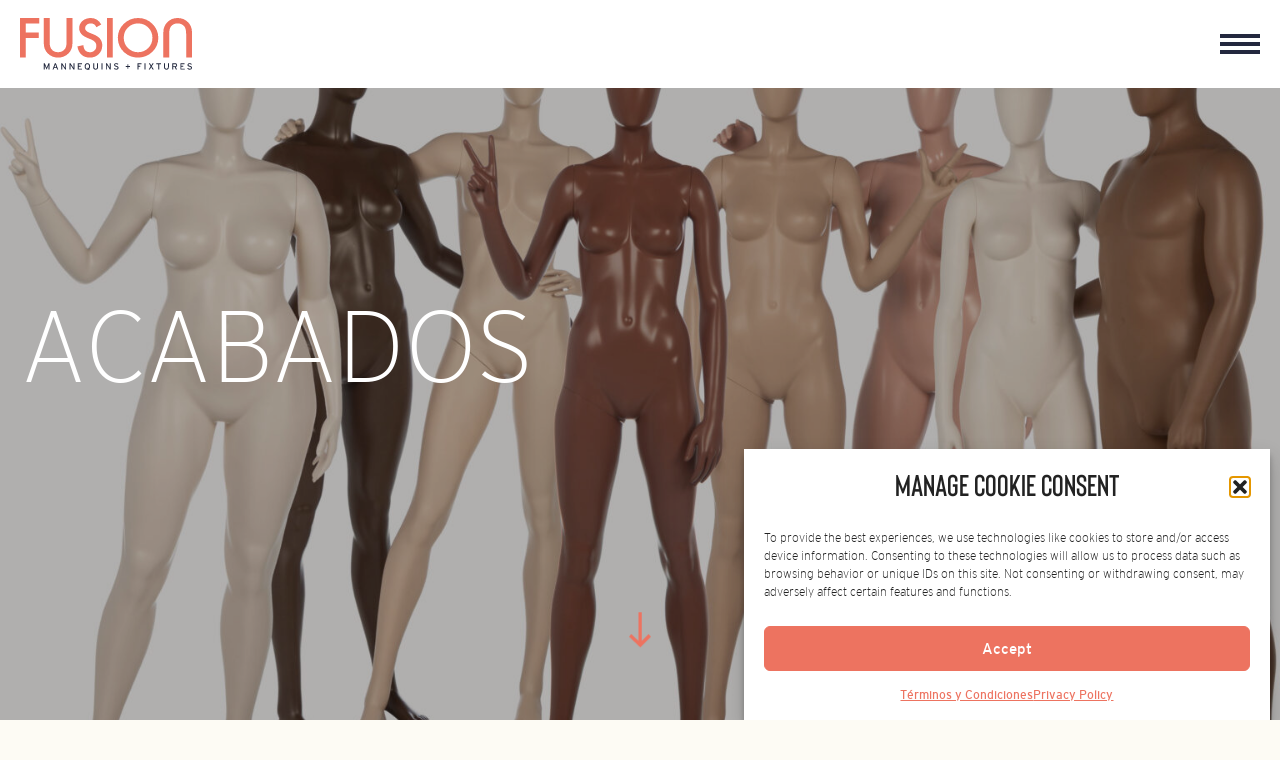

--- FILE ---
content_type: text/html;charset=UTF-8
request_url: https://www.fusionspecialties.com/es/acabados/
body_size: 28532
content:
<!DOCTYPE html>
<html lang="es-ES" class="overflow-x-hidden scroll-smooth">
	<head>
		<meta http-equiv="Content-Type" content="text/html; charset=UTF-8" />
<script type="text/javascript">
/* <![CDATA[ */
var gform;gform||(document.addEventListener("gform_main_scripts_loaded",function(){gform.scriptsLoaded=!0}),document.addEventListener("gform/theme/scripts_loaded",function(){gform.themeScriptsLoaded=!0}),window.addEventListener("DOMContentLoaded",function(){gform.domLoaded=!0}),gform={domLoaded:!1,scriptsLoaded:!1,themeScriptsLoaded:!1,isFormEditor:()=>"function"==typeof InitializeEditor,callIfLoaded:function(o){return!(!gform.domLoaded||!gform.scriptsLoaded||!gform.themeScriptsLoaded&&!gform.isFormEditor()||(gform.isFormEditor()&&console.warn("The use of gform.initializeOnLoaded() is deprecated in the form editor context and will be removed in Gravity Forms 3.1."),o(),0))},initializeOnLoaded:function(o){gform.callIfLoaded(o)||(document.addEventListener("gform_main_scripts_loaded",()=>{gform.scriptsLoaded=!0,gform.callIfLoaded(o)}),document.addEventListener("gform/theme/scripts_loaded",()=>{gform.themeScriptsLoaded=!0,gform.callIfLoaded(o)}),window.addEventListener("DOMContentLoaded",()=>{gform.domLoaded=!0,gform.callIfLoaded(o)}))},hooks:{action:{},filter:{}},addAction:function(o,r,e,t){gform.addHook("action",o,r,e,t)},addFilter:function(o,r,e,t){gform.addHook("filter",o,r,e,t)},doAction:function(o){gform.doHook("action",o,arguments)},applyFilters:function(o){return gform.doHook("filter",o,arguments)},removeAction:function(o,r){gform.removeHook("action",o,r)},removeFilter:function(o,r,e){gform.removeHook("filter",o,r,e)},addHook:function(o,r,e,t,n){null==gform.hooks[o][r]&&(gform.hooks[o][r]=[]);var d=gform.hooks[o][r];null==n&&(n=r+"_"+d.length),gform.hooks[o][r].push({tag:n,callable:e,priority:t=null==t?10:t})},doHook:function(r,o,e){var t;if(e=Array.prototype.slice.call(e,1),null!=gform.hooks[r][o]&&((o=gform.hooks[r][o]).sort(function(o,r){return o.priority-r.priority}),o.forEach(function(o){"function"!=typeof(t=o.callable)&&(t=window[t]),"action"==r?t.apply(null,e):e[0]=t.apply(null,e)})),"filter"==r)return e[0]},removeHook:function(o,r,t,n){var e;null!=gform.hooks[o][r]&&(e=(e=gform.hooks[o][r]).filter(function(o,r,e){return!!(null!=n&&n!=o.tag||null!=t&&t!=o.priority)}),gform.hooks[o][r]=e)}});
/* ]]> */
</script>

		<meta name="viewport" content="width=device-width, initial-scale=1.0" />

		<link rel="profile" href="http://gmpg.org/xfn/11" />
		<link rel="pingback" href="https://www.fusionspecialties.com/xmlrpc.php" />

		<meta name='robots' content='index, follow, max-image-preview:large, max-snippet:-1, max-video-preview:-1' />
<link rel="alternate" href="https://www.fusionspecialties.com/finishes/" hreflang="en" />
<link rel="alternate" href="https://www.fusionspecialties.com/zh/finishes/" hreflang="zh" />
<link rel="alternate" href="https://www.fusionspecialties.com/es/acabados/" hreflang="es" />

	<!-- This site is optimized with the Yoast SEO plugin v26.8 - https://yoast.com/product/yoast-seo-wordpress/ -->
	<title>Acabados - Fusion Specialties</title>
	<link rel="canonical" href="https://www.fusionspecialties.com/es/acabados/" />
	<meta property="og:locale" content="es_ES" />
	<meta property="og:locale:alternate" content="en_US" />
	<meta property="og:locale:alternate" content="zh_CN" />
	<meta property="og:type" content="article" />
	<meta property="og:title" content="Acabados - Fusion Specialties" />
	<meta property="og:description" content="Diseñados con los detalles en mente Nuestros materiales son duraderos, sostenibles y únicos. Nuestras telas y acabados son innovadores, inclusivos y llamativos. Mientras nuestro equipo de I+D está desarrollando nuevas ofertas, nuestro equipo creativo está adaptando estas selecciones para cada proyecto." />
	<meta property="og:url" content="https://www.fusionspecialties.com/es/acabados/" />
	<meta property="og:site_name" content="Fusion Specialties" />
	<meta property="article:modified_time" content="2023-05-10T17:20:11+00:00" />
	<meta name="twitter:card" content="summary_large_image" />
	<meta name="twitter:label1" content="Tiempo de lectura" />
	<meta name="twitter:data1" content="1 minuto" />
	<script type="application/ld+json" class="yoast-schema-graph">{"@context":"https://schema.org","@graph":[{"@type":"WebPage","@id":"https://www.fusionspecialties.com/es/acabados/","url":"https://www.fusionspecialties.com/es/acabados/","name":"Acabados - Fusion Specialties","isPartOf":{"@id":"https://www.fusionspecialties.com/es/home/#website"},"datePublished":"2022-08-11T19:42:06+00:00","dateModified":"2023-05-10T17:20:11+00:00","breadcrumb":{"@id":"https://www.fusionspecialties.com/es/acabados/#breadcrumb"},"inLanguage":"es","potentialAction":[{"@type":"ReadAction","target":["https://www.fusionspecialties.com/es/acabados/"]}]},{"@type":"BreadcrumbList","@id":"https://www.fusionspecialties.com/es/acabados/#breadcrumb","itemListElement":[{"@type":"ListItem","position":1,"name":"Home","item":"https://www.fusionspecialties.com/es/home/"},{"@type":"ListItem","position":2,"name":"Acabados"}]},{"@type":"WebSite","@id":"https://www.fusionspecialties.com/es/home/#website","url":"https://www.fusionspecialties.com/es/home/","name":"Fusion Specialties","description":"","publisher":{"@id":"https://www.fusionspecialties.com/es/home/#organization"},"potentialAction":[{"@type":"SearchAction","target":{"@type":"EntryPoint","urlTemplate":"https://www.fusionspecialties.com/es/home/?s={search_term_string}"},"query-input":{"@type":"PropertyValueSpecification","valueRequired":true,"valueName":"search_term_string"}}],"inLanguage":"es"},{"@type":"Organization","@id":"https://www.fusionspecialties.com/es/home/#organization","name":"Fusion Specialties","url":"https://www.fusionspecialties.com/es/home/","logo":{"@type":"ImageObject","inLanguage":"es","@id":"https://www.fusionspecialties.com/es/home/#/schema/logo/image/","url":"https://www.fusionspecialties.com/wp-content/uploads/2024/03/logo-2024-2.svg","contentUrl":"https://www.fusionspecialties.com/wp-content/uploads/2024/03/logo-2024-2.svg","width":172,"height":52,"caption":"Fusion Specialties"},"image":{"@id":"https://www.fusionspecialties.com/es/home/#/schema/logo/image/"},"sameAs":["https://www.instagram.com/fusionbreakthemold/","https://www.linkedin.com/company/fusion-specialties-inc-/"]}]}</script>
	<!-- / Yoast SEO plugin. -->


<link rel='dns-prefetch' href='//www.googletagmanager.com' />
<link rel="alternate" type="application/rss+xml" title="Fusion Specialties &raquo; Feed" href="https://www.fusionspecialties.com/es/feed/" />
<link rel="alternate" type="application/rss+xml" title="Fusion Specialties &raquo; Feed de los comentarios" href="https://www.fusionspecialties.com/es/comments/feed/" />
<link rel="alternate" title="oEmbed (JSON)" type="application/json+oembed" href="https://www.fusionspecialties.com/wp-json/oembed/1.0/embed?url=https%3A%2F%2Fwww.fusionspecialties.com%2Fes%2Facabados%2F" />
<link rel="alternate" title="oEmbed (XML)" type="text/xml+oembed" href="https://www.fusionspecialties.com/wp-json/oembed/1.0/embed?url=https%3A%2F%2Fwww.fusionspecialties.com%2Fes%2Facabados%2F&#038;format=xml" />
<style id='wp-img-auto-sizes-contain-inline-css' type='text/css'>
img:is([sizes=auto i],[sizes^="auto," i]){contain-intrinsic-size:3000px 1500px}
/*# sourceURL=wp-img-auto-sizes-contain-inline-css */
</style>
<style id='wp-block-library-inline-css' type='text/css'>
:root{--wp-block-synced-color:#7a00df;--wp-block-synced-color--rgb:122,0,223;--wp-bound-block-color:var(--wp-block-synced-color);--wp-editor-canvas-background:#ddd;--wp-admin-theme-color:#007cba;--wp-admin-theme-color--rgb:0,124,186;--wp-admin-theme-color-darker-10:#006ba1;--wp-admin-theme-color-darker-10--rgb:0,107,160.5;--wp-admin-theme-color-darker-20:#005a87;--wp-admin-theme-color-darker-20--rgb:0,90,135;--wp-admin-border-width-focus:2px}@media (min-resolution:192dpi){:root{--wp-admin-border-width-focus:1.5px}}.wp-element-button{cursor:pointer}:root .has-very-light-gray-background-color{background-color:#eee}:root .has-very-dark-gray-background-color{background-color:#313131}:root .has-very-light-gray-color{color:#eee}:root .has-very-dark-gray-color{color:#313131}:root .has-vivid-green-cyan-to-vivid-cyan-blue-gradient-background{background:linear-gradient(135deg,#00d084,#0693e3)}:root .has-purple-crush-gradient-background{background:linear-gradient(135deg,#34e2e4,#4721fb 50%,#ab1dfe)}:root .has-hazy-dawn-gradient-background{background:linear-gradient(135deg,#faaca8,#dad0ec)}:root .has-subdued-olive-gradient-background{background:linear-gradient(135deg,#fafae1,#67a671)}:root .has-atomic-cream-gradient-background{background:linear-gradient(135deg,#fdd79a,#004a59)}:root .has-nightshade-gradient-background{background:linear-gradient(135deg,#330968,#31cdcf)}:root .has-midnight-gradient-background{background:linear-gradient(135deg,#020381,#2874fc)}:root{--wp--preset--font-size--normal:16px;--wp--preset--font-size--huge:42px}.has-regular-font-size{font-size:1em}.has-larger-font-size{font-size:2.625em}.has-normal-font-size{font-size:var(--wp--preset--font-size--normal)}.has-huge-font-size{font-size:var(--wp--preset--font-size--huge)}.has-text-align-center{text-align:center}.has-text-align-left{text-align:left}.has-text-align-right{text-align:right}.has-fit-text{white-space:nowrap!important}#end-resizable-editor-section{display:none}.aligncenter{clear:both}.items-justified-left{justify-content:flex-start}.items-justified-center{justify-content:center}.items-justified-right{justify-content:flex-end}.items-justified-space-between{justify-content:space-between}.screen-reader-text{border:0;clip-path:inset(50%);height:1px;margin:-1px;overflow:hidden;padding:0;position:absolute;width:1px;word-wrap:normal!important}.screen-reader-text:focus{background-color:#ddd;clip-path:none;color:#444;display:block;font-size:1em;height:auto;left:5px;line-height:normal;padding:15px 23px 14px;text-decoration:none;top:5px;width:auto;z-index:100000}html :where(.has-border-color){border-style:solid}html :where([style*=border-top-color]){border-top-style:solid}html :where([style*=border-right-color]){border-right-style:solid}html :where([style*=border-bottom-color]){border-bottom-style:solid}html :where([style*=border-left-color]){border-left-style:solid}html :where([style*=border-width]){border-style:solid}html :where([style*=border-top-width]){border-top-style:solid}html :where([style*=border-right-width]){border-right-style:solid}html :where([style*=border-bottom-width]){border-bottom-style:solid}html :where([style*=border-left-width]){border-left-style:solid}html :where(img[class*=wp-image-]){height:auto;max-width:100%}:where(figure){margin:0 0 1em}html :where(.is-position-sticky){--wp-admin--admin-bar--position-offset:var(--wp-admin--admin-bar--height,0px)}@media screen and (max-width:600px){html :where(.is-position-sticky){--wp-admin--admin-bar--position-offset:0px}}
/*# sourceURL=/wp-includes/css/dist/block-library/common.min.css */
</style>
<link rel='stylesheet' id='cmplz-general-css' href='https://www.fusionspecialties.com/wp-content/plugins/complianz-gdpr/assets/css/cookieblocker.min.css?ver=1766113547' type='text/css' media='all' />
<link rel='stylesheet' id='theme-css-bundle-css' href='https://www.fusionspecialties.com/wp-content/themes/fusion/dist/styles/frontend.min.css?ver=1712354587' type='text/css' media='all' />
<link rel='stylesheet' id='theme-styles-css' href='https://www.fusionspecialties.com/wp-content/themes/fusion/style.css?ver=1712354566' type='text/css' media='all' />
<link rel='stylesheet' id='wp-block-heading-css' href='https://www.fusionspecialties.com/wp-includes/blocks/heading/style.min.css?ver=6.9' type='text/css' media='all' />
<link rel='stylesheet' id='wp-block-paragraph-css' href='https://www.fusionspecialties.com/wp-includes/blocks/paragraph/style.min.css?ver=6.9' type='text/css' media='all' />
<script type="text/javascript" src="https://www.fusionspecialties.com/wp-includes/js/jquery/jquery.min.js?ver=3.7.1" id="jquery-core-js"></script>


<!-- Fragmento de código de la etiqueta de Google (gtag.js) añadida por Site Kit -->
<!-- Fragmento de código de Google Analytics añadido por Site Kit -->
<script type="text/javascript" src="https://www.googletagmanager.com/gtag/js?id=G-EZ706484T0" id="google_gtagjs-js" async></script>
<script type="text/javascript" id="google_gtagjs-js-after">
/* <![CDATA[ */
window.dataLayer = window.dataLayer || [];function gtag(){dataLayer.push(arguments);}
gtag("set","linker",{"domains":["www.fusionspecialties.com"]});
gtag("js", new Date());
gtag("set", "developer_id.dZTNiMT", true);
gtag("config", "G-EZ706484T0");
//# sourceURL=google_gtagjs-js-after
/* ]]> */
</script>
<link rel="https://api.w.org/" href="https://www.fusionspecialties.com/wp-json/" /><link rel="alternate" title="JSON" type="application/json" href="https://www.fusionspecialties.com/wp-json/wp/v2/pages/4555" /><link rel="EditURI" type="application/rsd+xml" title="RSD" href="https://www.fusionspecialties.com/xmlrpc.php?rsd" />
<link rel='shortlink' href='https://www.fusionspecialties.com/?p=4555' />
<meta name="generator" content="Site Kit by Google 1.171.0" />			<style>.cmplz-hidden {
					display: none !important;
				}</style><style type="text/css">.recentcomments a{display:inline !important;padding:0 !important;margin:0 !important;}</style><link rel="icon" href="https://www.fusionspecialties.com/wp-content/uploads/2024/03/cropped-Fusion_IG-Mockup-Assets-03-32x32.png" sizes="32x32" />
<link rel="icon" href="https://www.fusionspecialties.com/wp-content/uploads/2024/03/cropped-Fusion_IG-Mockup-Assets-03-192x192.png" sizes="192x192" />
<link rel="apple-touch-icon" href="https://www.fusionspecialties.com/wp-content/uploads/2024/03/cropped-Fusion_IG-Mockup-Assets-03-180x180.png" />
<meta name="msapplication-TileImage" content="https://www.fusionspecialties.com/wp-content/uploads/2024/03/cropped-Fusion_IG-Mockup-Assets-03-270x270.png" />
		<style type="text/css" id="wp-custom-css">
			/*#dropdown-button-1 li:last-child{display:none;}*/		</style>
			</head>
	<body data-cmplz=1 class="wp-singular page-template-default page page-id-4555 wp-custom-logo wp-theme-fusion font-primary text-primary bg-light overflow-x-hidden" id="top">
				<div id="page-loader" class="w-full fixed bottom-0 left-0 z-30 h-full bg-light opacity-0 flex items-center justify-center overflow-hidden">
			<div class="loader-img opacity-0 "><img width="160" height="160" class="animate-spin-slow" src="https://www.fusionspecialties.com/wp-content/themes/fusion/dist/images/contact-circle.6be5d4f19b.svg" alt="Loading" /></div>
		</div>
		<div id="loading-bar" class="fixed bottom-0 h-1 bg-accent z-30 w-0"></div>
		<script>
		var element = document.getElementById('page-loader');
		element.classList.remove('opacity-0');
		</script>
						<header class="md:fixed md:w-full md:left-0 md:top-0  z-20 bg-white relative">
			<div class="container px-5 mx-auto flex justify-between">
				<h1 class="absolute py-[1.125rem] xl:py-0 xl:flex xl:items-center xl:relative max-w-none lg:max-w-logo-width xl:max-w-none">
	<a href="https://www.fusionspecialties.com/es/home/" class="custom-logo-link" rel="home"><img width="172" height="52" src="https://www.fusionspecialties.com/wp-content/uploads/2024/03/logo-2024-2.svg" class="custom-logo" alt="Fusion Specialties" decoding="async" /></a></h1>
				<nav x-data="{
	open: false,
	toggle() {
		if (this.open) {
			return this.close()
		}

		this.$refs.button.focus()

		this.open = true
	},
	close(focusAfter) {
		if (! this.open) return

		this.open = false

		focusAfter && focusAfter.focus()
	}
}"
x-on:keydown.escape.prevent.stop="close($refs.button)"
x-on:focusin.window="! $refs.panel.contains($event.target) && close()"
x-id="['dropdown-button']"
class="flex flex-col xl:flex-row w-full xl:w-auto py-6"
>
	<button
		x-ref="button"
		x-on:click="toggle()"
		:aria-expanded="open"
		:aria-controls="$id('dropdown-button')"
		type="button"
		aria-label="Menu"
		class="text-primary w-10 h-10 flex items-center justify-center relative order-1 lg:order-2 self-end" >
		<span :class="{'translate-y-0 rotate-45' : open,  '-translate-y-2' : !open}" class="transform transition w-full h-1 bg-primary absolute -translate-y-2"></span>

		  <span :class="{'opacity-0 translate-x-3' : open, 'opacity-100' : !open}" class="transform transition w-full h-1 bg-primary absolute opacity-100"></span>

		  <span :class="{'translate-y-0 -rotate-45' : open, 'translate-y-2' :!open }" class="transform transition w-full h-1 bg-primary absolute translate-y-2"></span>
	</button>
	<!-- Panel -->
	<ul
		x-ref="panel"
		x-show="open"
		x-transition.origin.top.left
		x-on:click.outside="close($refs.button)"
		:id="$id('dropdown-button')"
		:class="{'visible' : open,  'hidden' : !open}"
		style="display: none;"
		class="nav-items flex flex-col order-2 xl:order-1 xl:flex-row hidden text-base xl:text-xs font-secondary uppercase mt-6 xl:mt-0 xl:mr-4"

	>
			<li
							x-data="{dropdown: false}"
				@mouseover="dropdown = true"
				@mouseover.away = "dropdown = false"

						class="relative lg:static  pr-8 lg:pr-0 "
		>
			<a
			x-on:focus="dropdown = true"
			x-on:click="open = false"

			href="https://www.fusionspecialties.com/es/mannequins/" class="block w-full px-2 py-2 text-left hover:bg-gray-50 disabled:text-gray-500 hover:text-accent transition-colors duration-500   flex items-center gap-1 ">
				Maniquíes								<svg class="hidden lg:block w-1.5 h-full" xmlns="http://www.w3.org/2000/svg" viewBox="0 0 4.094 2.753"><path data-name="Path 95" d="m.354.354 1.693 1.693L3.74.354" fill="none" stroke="currentColor"/></svg>
							</a>
						<button
				x-show="!dropdown"
				x-on:click="dropdown = true"
				class="absolute right-0 top-2 lg:hidden p-2 has-primary-to-primary-accent-gradient-background"
				aria-label="open Sub Menu">
				<svg class="w-2 h-full" xmlns="http://www.w3.org/2000/svg" viewBox="0 0 4.094 2.753"><path data-name="Path 95" d="m.354.354 1.693 1.693L3.74.354" fill="none" stroke="#fff"/></svg>
			</button>
			<button
				x-show="dropdown"
				x-on:click="dropdown = false"
				class="rotate-180 absolute right-0 top-2 lg:hidden p-2 has-primary-to-primary-accent-gradient-background"
				aria-label="open Sub Menu">
				<svg class="w-2 h-full" xmlns="http://www.w3.org/2000/svg" viewBox="0 0 4.094 2.753"><path data-name="Path 95" d="m.354.354 1.693 1.693L3.74.354" fill="none" stroke="#fff"/></svg>
			</button>
			<div
				x-show="dropdown"
				x-transition:enter="transition ease-out duration-200"
				x-transition:enter-start="opacity-90 scale-y-0"
				x-transition:enter-end="opacity-100 scale-y-100"
				x-transition:leave="transition ease-in duration-200"
				x-transition:leave-start="opacity-100 scale-y-100"
				x-transition:leave-end="opacity-90 scale-y-0"
				class="lg:absolute w-full left-0 z-20 origin-top"
			>
			<div class="bg-white px-2 lg:px-0 lg:mt-8 xl:mt-7">
				<ul class="container mx-auto lg:px-5 lg:py-12 grid md:grid-cols-2 gap-4 lg:gap-8 lg:grid-cols-4 items-center text-primary">
											<li class=" menu-item-object-mannequin_type ">
							<a
								x-on:click="open = false"
								class="flex items-center gap-2.5 group " href="https://www.fusionspecialties.com/es/mannequin_type/copy-2-copy/">
								<img width="150" height="150" src="https://www.fusionspecialties.com/wp-content/uploads/2023/08/Female-Mannequins_Page-Images2-150x150.jpg" class="border-accent border max-w-[72px] wp-post-image" alt="" decoding="async" />								<p>
								<span class="block md:text-xl group-hover:text-accent transition-colors duration-500">Maniquíes Femeninos</span>
								<span class="block text-xs font-primary font-light"></span>
								</p>
							</a>
						</li>
											<li class=" menu-item-object-mannequin_type ">
							<a
								x-on:click="open = false"
								class="flex items-center gap-2.5 group " href="https://www.fusionspecialties.com/es/mannequin_type/copy-copy-copy-2-copy-2/">
								<img width="150" height="150" src="https://www.fusionspecialties.com/wp-content/uploads/2023/08/Plus-Size-Mannequins_Page-Images2-150x150.jpg" class="border-accent border max-w-[72px] wp-post-image" alt="" decoding="async" />								<p>
								<span class="block md:text-xl group-hover:text-accent transition-colors duration-500">Maniquíes de Talla Grande</span>
								<span class="block text-xs font-primary font-light"></span>
								</p>
							</a>
						</li>
											<li class=" menu-item-object-mannequin_type ">
							<a
								x-on:click="open = false"
								class="flex items-center gap-2.5 group " href="https://www.fusionspecialties.com/es/mannequin_type/male-mannequins-copy/">
								<img width="150" height="150" src="https://www.fusionspecialties.com/wp-content/uploads/2023/08/Male-Mannequins_Page-Images2-150x150.jpg" class="border-accent border max-w-[72px] wp-post-image" alt="" decoding="async" />								<p>
								<span class="block md:text-xl group-hover:text-accent transition-colors duration-500">maniquíes masculinos</span>
								<span class="block text-xs font-primary font-light"></span>
								</p>
							</a>
						</li>
											<li class=" menu-item-object-mannequin_type ">
							<a
								x-on:click="open = false"
								class="flex items-center gap-2.5 group " href="https://www.fusionspecialties.com/es/mannequin_type/sitting-mannequins-copy/">
								<img width="150" height="150" src="https://www.fusionspecialties.com/wp-content/uploads/2023/08/Sitting-Mannequins_Page-Images2-150x150.jpg" class="border-accent border max-w-[72px] wp-post-image" alt="" decoding="async" />								<p>
								<span class="block md:text-xl group-hover:text-accent transition-colors duration-500">maniquí sentado</span>
								<span class="block text-xs font-primary font-light"></span>
								</p>
							</a>
						</li>
											<li class=" menu-item-object-mannequin_type ">
							<a
								x-on:click="open = false"
								class="flex items-center gap-2.5 group " href="https://www.fusionspecialties.com/es/mannequin_type/mannequin-torso-copy/">
								<img width="150" height="150" src="https://www.fusionspecialties.com/wp-content/uploads/2023/08/Torso-Mannequins_Page-Images2-150x150.jpg" class="border-accent border max-w-[72px] wp-post-image" alt="" decoding="async" />								<p>
								<span class="block md:text-xl group-hover:text-accent transition-colors duration-500">maniqui torso</span>
								<span class="block text-xs font-primary font-light"></span>
								</p>
							</a>
						</li>
									</ul>
			</div>
			</div>
					</li>
			<li
							x-data="{dropdown: false}"
				@mouseover="dropdown = true"
				@mouseover.away = "dropdown = false"

						class="relative lg:static  pr-8 lg:pr-0 "
		>
			<a
			x-on:focus="dropdown = true"
			x-on:click="open = false"

			href="#" class="block w-full px-2 py-2 text-left hover:bg-gray-50 disabled:text-gray-500 hover:text-accent transition-colors duration-500   flex items-center gap-1 ">
				Colecciones								<svg class="hidden lg:block w-1.5 h-full" xmlns="http://www.w3.org/2000/svg" viewBox="0 0 4.094 2.753"><path data-name="Path 95" d="m.354.354 1.693 1.693L3.74.354" fill="none" stroke="currentColor"/></svg>
							</a>
						<button
				x-show="!dropdown"
				x-on:click="dropdown = true"
				class="absolute right-0 top-2 lg:hidden p-2 has-primary-to-primary-accent-gradient-background"
				aria-label="open Sub Menu">
				<svg class="w-2 h-full" xmlns="http://www.w3.org/2000/svg" viewBox="0 0 4.094 2.753"><path data-name="Path 95" d="m.354.354 1.693 1.693L3.74.354" fill="none" stroke="#fff"/></svg>
			</button>
			<button
				x-show="dropdown"
				x-on:click="dropdown = false"
				class="rotate-180 absolute right-0 top-2 lg:hidden p-2 has-primary-to-primary-accent-gradient-background"
				aria-label="open Sub Menu">
				<svg class="w-2 h-full" xmlns="http://www.w3.org/2000/svg" viewBox="0 0 4.094 2.753"><path data-name="Path 95" d="m.354.354 1.693 1.693L3.74.354" fill="none" stroke="#fff"/></svg>
			</button>
			<div
				x-show="dropdown"
				x-transition:enter="transition ease-out duration-200"
				x-transition:enter-start="opacity-90 scale-y-0"
				x-transition:enter-end="opacity-100 scale-y-100"
				x-transition:leave="transition ease-in duration-200"
				x-transition:leave-start="opacity-100 scale-y-100"
				x-transition:leave-end="opacity-90 scale-y-0"
				class="lg:absolute w-full left-0 z-20 origin-top"
			>
			<div class="bg-white px-2 lg:px-0 lg:mt-8 xl:mt-7">
				<ul class="container mx-auto lg:px-5 lg:py-12 grid md:grid-cols-2 gap-4 lg:gap-8 lg:grid-cols-4 items-center text-primary">
											<li class=" menu-item-object-collections ">
							<a
								x-on:click="open = false"
								class="flex items-center gap-2.5 group " href="https://www.fusionspecialties.com/es/colecciones/highline/">
								<img width="150" height="150" src="https://www.fusionspecialties.com/wp-content/uploads/2022/07/Highline-White-Setup-Dressed_Group3-73-1-150x150.jpg" class="border-accent border max-w-[72px] wp-post-image" alt="" decoding="async" />								<p>
								<span class="block md:text-xl group-hover:text-accent transition-colors duration-500">Highline</span>
								<span class="block text-xs font-primary font-light">Una colección de moda versátil</span>
								</p>
							</a>
						</li>
											<li class=" menu-item-object-collections ">
							<a
								x-on:click="open = false"
								class="flex items-center gap-2.5 group " href="https://www.fusionspecialties.com/es/colecciones/empower/">
								<img width="150" height="150" src="https://www.fusionspecialties.com/wp-content/uploads/2022/07/Empower_Invite-Image_OptA-150x150.jpg" class="border-accent border max-w-[72px] wp-post-image" alt="Three mannequins posing. Fusion Empower collection." decoding="async" />								<p>
								<span class="block md:text-xl group-hover:text-accent transition-colors duration-500">Empower</span>
								<span class="block text-xs font-primary font-light">Una colección de moda deportiva</span>
								</p>
							</a>
						</li>
											<li class=" menu-item-object-collections ">
							<a
								x-on:click="open = false"
								class="flex items-center gap-2.5 group " href="https://www.fusionspecialties.com/es/colecciones/olympus/">
								<img width="150" height="150" src="https://www.fusionspecialties.com/wp-content/uploads/2023/07/Olumpus_Mannequin-Page-Collection-Img-150x150.jpg" class="border-accent border max-w-[72px] wp-post-image" alt="" decoding="async" />								<p>
								<span class="block md:text-xl group-hover:text-accent transition-colors duration-500">Olympus</span>
								<span class="block text-xs font-primary font-light">Una colección atlética dinámica</span>
								</p>
							</a>
						</li>
											<li class=" menu-item-object-collections ">
							<a
								x-on:click="open = false"
								class="flex items-center gap-2.5 group " href="https://www.fusionspecialties.com/es/colecciones/sweat/">
								<img width="150" height="150" src="https://www.fusionspecialties.com/wp-content/uploads/2022/07/Performance-Fashion-Shoot_MixedGroup_1-17-1-150x150.jpg" class="border-accent border max-w-[72px] wp-post-image" alt="Five mannequins posing. Fusion Sweat collection." decoding="async" />								<p>
								<span class="block md:text-xl group-hover:text-accent transition-colors duration-500">Sweat</span>
								<span class="block text-xs font-primary font-light">Una colección de moda del estudio a la calle.</span>
								</p>
							</a>
						</li>
											<li class=" menu-item-object-collections ">
							<a
								x-on:click="open = false"
								class="flex items-center gap-2.5 group " href="https://www.fusionspecialties.com/es/colecciones/europa/">
								<img width="150" height="150" src="https://www.fusionspecialties.com/wp-content/uploads/2022/07/Europa-Shoot_Mixed_Group_3-13-1-150x150.jpg" class="border-accent border max-w-[72px] wp-post-image" alt="Five mannequins posing. Fusion Europa collection." decoding="async" />								<p>
								<span class="block md:text-xl group-hover:text-accent transition-colors duration-500">Europa</span>
								<span class="block text-xs font-primary font-light">Una colección de moda cotidiana</span>
								</p>
							</a>
						</li>
											<li class=" menu-item-object-collections ">
							<a
								x-on:click="open = false"
								class="flex items-center gap-2.5 group " href="https://www.fusionspecialties.com/es/colecciones/community/">
								<img width="150" height="150" src="https://www.fusionspecialties.com/wp-content/uploads/2022/07/Community_Orange1-150x150.jpg" class="border-accent border max-w-[72px] wp-post-image" alt="" decoding="async" />								<p>
								<span class="block md:text-xl group-hover:text-accent transition-colors duration-500">Community</span>
								<span class="block text-xs font-primary font-light">Una colección de athleisure inclusiva</span>
								</p>
							</a>
						</li>
											<li class=" menu-item-object-collections ">
							<a
								x-on:click="open = false"
								class="flex items-center gap-2.5 group " href="https://www.fusionspecialties.com/es/colecciones/clubhouse/">
								<img width="150" height="150" src="https://www.fusionspecialties.com/wp-content/uploads/2022/07/Copy-of-Clubhouse_Bubble-Image6-150x150.jpg" class="border-accent border max-w-[72px] wp-post-image" alt="" decoding="async" />								<p>
								<span class="block md:text-xl group-hover:text-accent transition-colors duration-500">Clubhouse</span>
								<span class="block text-xs font-primary font-light">Una colección deportiva para niños</span>
								</p>
							</a>
						</li>
											<li class=" menu-item-object-collections ">
							<a
								x-on:click="open = false"
								class="flex items-center gap-2.5 group " href="https://www.fusionspecialties.com/collections/extras/">
								<img width="150" height="150" src="https://www.fusionspecialties.com/wp-content/uploads/2022/12/Extras_Website-Collection-Page_Images-02-150x150.png" class="border-accent border max-w-[72px] wp-post-image" alt="" decoding="async" />								<p>
								<span class="block md:text-xl group-hover:text-accent transition-colors duration-500">Extras</span>
								<span class="block text-xs font-primary font-light"></span>
								</p>
							</a>
						</li>
											<li class=" menu-item-object-collections ">
							<a
								x-on:click="open = false"
								class="flex items-center gap-2.5 group " href="https://www.fusionspecialties.com/es/colecciones/prism/">
								<img width="150" height="150" src="https://www.fusionspecialties.com/wp-content/uploads/2022/07/Prism-Photo-Shoot_Group4-34-1-150x150.jpg" class="border-accent border max-w-[72px] wp-post-image" alt="Two mannequins posing. Prism collection Fusion." decoding="async" />								<p>
								<span class="block md:text-xl group-hover:text-accent transition-colors duration-500">Prism</span>
								<span class="block text-xs font-primary font-light">Diseño body positive | Moda inclusiva</span>
								</p>
							</a>
						</li>
											<li class=" menu-item-object-collections ">
							<a
								x-on:click="open = false"
								class="flex items-center gap-2.5 group " href="https://www.fusionspecialties.com/es/colecciones/para/">
								<img width="150" height="150" src="https://www.fusionspecialties.com/wp-content/uploads/2023/03/Para_Mannequin-Page-Collection-Img-150x150.jpg" class="border-accent border max-w-[72px] wp-post-image" alt="" decoding="async" />								<p>
								<span class="block md:text-xl group-hover:text-accent transition-colors duration-500">Para</span>
								<span class="block text-xs font-primary font-light">Una colección adaptativa inclusiva</span>
								</p>
							</a>
						</li>
											<li class=" menu-item-object-collections ">
							<a
								x-on:click="open = false"
								class="flex items-center gap-2.5 group " href="https://www.fusionspecialties.com/collections/elements/">
								<img width="150" height="150" src="https://www.fusionspecialties.com/wp-content/uploads/2023/01/Elements_Website-Image-Assets_Mannequin-Page-Thumbnail-150x150.png" class="border-accent border max-w-[72px] wp-post-image" alt="" decoding="async" />								<p>
								<span class="block md:text-xl group-hover:text-accent transition-colors duration-500">Elements</span>
								<span class="block text-xs font-primary font-light"></span>
								</p>
							</a>
						</li>
									</ul>
			</div>
			</div>
					</li>
			<li
						class="relative lg:static  "
		>
			<a
			x-on:focus="dropdown = true"
			x-on:click="open = false"

			href="https://www.fusionspecialties.com/es/fixtures/" class="block w-full px-2 py-2 text-left hover:bg-gray-50 disabled:text-gray-500 hover:text-accent transition-colors duration-500  ">
				Instalaciones							</a>
					</li>
			<li
						class="relative lg:static  "
		>
			<a
			x-on:focus="dropdown = true"
			x-on:click="open = false"

			href="https://www.fusionspecialties.com/es/furniture/" class="block w-full px-2 py-2 text-left hover:bg-gray-50 disabled:text-gray-500 hover:text-accent transition-colors duration-500  ">
				Muebles							</a>
					</li>
			<li
						class="relative lg:static  "
		>
			<a
			x-on:focus="dropdown = true"
			x-on:click="open = false"

			href="https://www.fusionspecialties.com/es/props-decor/" class="block w-full px-2 py-2 text-left hover:bg-gray-50 disabled:text-gray-500 hover:text-accent transition-colors duration-500  ">
				Accesorios y Decoración							</a>
					</li>
			<li
						class="relative lg:static  "
		>
			<a
			x-on:focus="dropdown = true"
			x-on:click="open = false"

			href="https://www.fusionspecialties.com/es/creative-studio/" class="block w-full px-2 py-2 text-left hover:bg-gray-50 disabled:text-gray-500 hover:text-accent transition-colors duration-500  ">
				Estudio Creativo							</a>
					</li>
			<li
						class="relative lg:static  "
		>
			<a
			x-on:focus="dropdown = true"
			x-on:click="open = false"

			href="https://www.fusionspecialties.com/es/global-services/" class="block w-full px-2 py-2 text-left hover:bg-gray-50 disabled:text-gray-500 hover:text-accent transition-colors duration-500  ">
				Servicios Globales							</a>
					</li>
			<li
						class="relative lg:static  "
		>
			<a
			x-on:focus="dropdown = true"
			x-on:click="open = false"

			href="https://www.fusionspecialties.com/es/sustentabilidad/" class="block w-full px-2 py-2 text-left hover:bg-gray-50 disabled:text-gray-500 hover:text-accent transition-colors duration-500  ">
				Sustentabilidad							</a>
					</li>
			<li
						class="relative lg:static  "
		>
			<a
			x-on:focus="dropdown = true"
			x-on:click="open = false"

			href="https://www.fusionspecialties.com/es/collaborations/" class="block w-full px-2 py-2 text-left hover:bg-gray-50 disabled:text-gray-500 hover:text-accent transition-colors duration-500  ">
				colaboraciones							</a>
					</li>
			<li
						class="relative lg:static  "
		>
			<a
			x-on:focus="dropdown = true"
			x-on:click="open = false"

			href="https://www.fusionspecialties.com/es/sobre-nosotros/" class="block w-full px-2 py-2 text-left hover:bg-gray-50 disabled:text-gray-500 hover:text-accent transition-colors duration-500  ">
				ABOUT &#8211; ES							</a>
					</li>
			<li
						class="relative lg:static  "
		>
			<a
			x-on:focus="dropdown = true"
			x-on:click="open = false"

			href="https://www.fusionspecialties.com/es/news/" class="block w-full px-2 py-2 text-left hover:bg-gray-50 disabled:text-gray-500 hover:text-accent transition-colors duration-500  ">
				Noticias							</a>
					</li>
		<li class="relative  font-primary has-xxs-font-size lg:mx-2"
	x-data="{switcher: false}"
	x-on:click.outside="switcher = false"
	>
		

					<button
				class="flex items-center border uppercase lg:w-full lg:h-full px-3 py-1  text-left hover:bg-gray-50 disabled:text-gray-500 hover:text-accent transition-colors duration-500"
				x-on:click ="switcher = ! switcher"
			>
			es			<svg xmlns="http://www.w3.org/2000/svg" width="6" height="4" viewBox="0 0 6 4" class="ml-1">
			  <path id="Polygon_1" data-name="Polygon 1" d="M3,0,6,4H0Z" transform="translate(6 4) rotate(180)" fill="#3f3c3a"/>
			</svg>

			</button>
		  <div class="drop-block lang lg:absolute flex lg:block px-2 py-2 text-center lg:w-full bg-white lg:border-x lg:border-b"
		  	x-show="switcher"
			>
						  <a href="https://www.fusionspecialties.com/finishes/" class="drop-block__link" data-taxi-ignore>
				en				</a>
						  <a href="https://www.fusionspecialties.com/zh/finishes/" class="drop-block__link" data-taxi-ignore>
				zh				</a>
					  </div>
					</li>
	</ul>
</nav>
			</div>
		</header>
		<div data-taxi>
		<div data-taxi-view>
<!-- open main container -->
<main class="container px-5 mx-auto" >
		<div class="post-4555 page type-page status-publish hentry">
						<div class="page__content">
			

			<section id="parallax-hero-block_f8d9808845b6792643bce38f2ded042c" class="alignfull parallax-hero relative overflow-hidden min-h-screen w-full">
	<div class="parallax-slide relative top-0 w-full h-screen grid place-items-center grid-cols-1 grid-rows-1 ">
		<figure class="col-span-full row-span-full h-full w-full overflow-hidden">
						<div class="overlay h-full w-full absolute top-0 bg-black opacity-30 z-[1]"></div>
										<img fetchpriority="high" decoding="async" width="2560" height="1754" src="https://www.fusionspecialties.com/wp-content/uploads/2022/11/finishes_header_image-scaled.jpg" class=" object-cover h-parallax-height w-full" alt="" srcset="https://www.fusionspecialties.com/wp-content/uploads/2022/11/finishes_header_image-scaled.jpg 2560w, https://www.fusionspecialties.com/wp-content/uploads/2022/11/finishes_header_image-300x206.jpg 300w, https://www.fusionspecialties.com/wp-content/uploads/2022/11/finishes_header_image-1024x702.jpg 1024w, https://www.fusionspecialties.com/wp-content/uploads/2022/11/finishes_header_image-768x526.jpg 768w, https://www.fusionspecialties.com/wp-content/uploads/2022/11/finishes_header_image-1536x1052.jpg 1536w, https://www.fusionspecialties.com/wp-content/uploads/2022/11/finishes_header_image-2048x1403.jpg 2048w, https://www.fusionspecialties.com/wp-content/uploads/2022/11/finishes_header_image-730x500.jpg 730w, https://www.fusionspecialties.com/wp-content/uploads/2022/11/finishes_header_image-1200x822.jpg 1200w, https://www.fusionspecialties.com/wp-content/uploads/2022/11/finishes_header_image-150x103.jpg 150w" sizes="(max-width: 2560px) 100vw, 2560px" />					</figure>
		<div class="col-span-full row-span-full order-1 container px-5 z-10 parallax-text text-white is-style-font-weight-extralight">
						<p class="font-primary uppercase text-hero-txt">Acabados</p>
									

		</div>
	</div>
		<div class="arrow absolute w-full bottom-0 z-10">
		<svg xmlns="http://www.w3.org/2000/svg" width="22" viewBox="0 0 23.58 37.41" class="animate-bounce mb-10 lg:mb-16 mx-auto scale-125">
		  <path fill="#ED7360" d="m21.02 23.39-7.33 7.32V0h-3.62v30.51l-7.58-7.16L0 25.98l12.11 11.43 11.47-11.46-2.56-2.56z"/>
		</svg>
</div>
</section>
<!-- background -->
<div class="alignfull bg-from-top-short"></div>



<div class="wp-block-group w-full lg:w-8/12 mx-auto py-10 md:py-20 lg:py-28 is-layout-flow wp-block-group-is-layout-flow">
<h2 class="wp-block-heading mb-6 has-lg-font-size">Diseñados con los detalles en mente</h2>



<p class="is-style-font-weight-light has-md-font-size">Nuestros materiales son duraderos, sostenibles y únicos. Nuestras telas y acabados son innovadores, inclusivos y llamativos. Mientras nuestro equipo de I+D está desarrollando nuevas ofertas, nuestro equipo creativo está adaptando estas selecciones para cada proyecto.</p>
</div>


 <div id="materials-block_20b4ae85a32cc69d9383a849518fee7d" class="materials">
 			 			<div x-data="{
				 id: 'block_20b4ae85a32cc69d9383a849518fee7d_1',
				 get expanded() {
					 return this.active === this.id
				 },
				 set expanded(value) {
					 this.active = value ? this.id : null
				 },
			 }" role="region" class="">
				 <h2 class="w-full md:w-10/12 lg:w-8/12 xl:w-6/12 mx-auto font-thin font-primary">
					 <button
						 x-on:click="expanded = !expanded"
						 :aria-expanded="expanded"
						 class="flex items-center justify-between w-full text-left text-xl py-6 has-normal-font-size"
					 >
						 						 <span>Blancos y negros </span>
						 						 <span x-show="expanded" aria-hidden="true" class="ml-4"><svg xmlns="http://www.w3.org/2000/svg" width="22.948" height="2"><g data-name="Group 31"><path data-name="Path 24" d="M0 1h22.948" fill="none" stroke="#3f3d3b" stroke-width="2"/></g></svg></span>
						 <span x-show="!expanded" aria-hidden="true" class="ml-4"><svg data-name="Group 44" xmlns="http://www.w3.org/2000/svg" width="22.948" height="22.948"><path data-name="Path 24" d="M0 11.477h22.948" fill="none" stroke="#3f3d3b" stroke-width="2"/><path data-name="Path 25" d="M11.475 22.948V0" fill="none" stroke="#3f3d3b" stroke-width="2"/></svg></span>
					 </button>
				 </h2>
				 <div x-show="expanded" x-collapse>
					 					 <div class="grid sm:grid-cols-2 md:grid-cols-4 gap-4 pt-8 pb-28">
					 								<div class="">
													<figure class="bg-white p-5">
								<img decoding="async" width="300" height="300" src="https://www.fusionspecialties.com/wp-content/uploads/2022/08/Black-Matte-1.jpeg" class="w-full" alt="" srcset="https://www.fusionspecialties.com/wp-content/uploads/2022/08/Black-Matte-1.jpeg 300w, https://www.fusionspecialties.com/wp-content/uploads/2022/08/Black-Matte-1-150x150.jpeg 150w" sizes="(max-width: 300px) 100vw, 300px" />							</figure>
												 		<h4 class="has-regular-font-size text-center mt-6">Black Matte #1</h4>
												 	</div>
													<div class="">
													<figure class="bg-white p-5">
								<img decoding="async" width="300" height="300" src="https://www.fusionspecialties.com/wp-content/uploads/2022/08/Black-Satin-2.jpeg" class="w-full" alt="" srcset="https://www.fusionspecialties.com/wp-content/uploads/2022/08/Black-Satin-2.jpeg 300w, https://www.fusionspecialties.com/wp-content/uploads/2022/08/Black-Satin-2-150x150.jpeg 150w" sizes="(max-width: 300px) 100vw, 300px" />							</figure>
												 		<h4 class="has-regular-font-size text-center mt-6">Black Satin #2</h4>
												 	</div>
													<div class="">
													<figure class="bg-white p-5">
								<img loading="lazy" decoding="async" width="300" height="300" src="https://www.fusionspecialties.com/wp-content/uploads/2022/08/Black-Gloss-3.jpeg" class="w-full" alt="" srcset="https://www.fusionspecialties.com/wp-content/uploads/2022/08/Black-Gloss-3.jpeg 300w, https://www.fusionspecialties.com/wp-content/uploads/2022/08/Black-Gloss-3-150x150.jpeg 150w" sizes="auto, (max-width: 300px) 100vw, 300px" />							</figure>
												 		<h4 class="has-regular-font-size text-center mt-6">Black Gloss #3</h4>
												 	</div>
													<div class="">
													<figure class="bg-white p-5">
								<img loading="lazy" decoding="async" width="300" height="300" src="https://www.fusionspecialties.com/wp-content/uploads/2022/08/Black-High-Gloss-4.jpeg" class="w-full" alt="" srcset="https://www.fusionspecialties.com/wp-content/uploads/2022/08/Black-High-Gloss-4.jpeg 300w, https://www.fusionspecialties.com/wp-content/uploads/2022/08/Black-High-Gloss-4-150x150.jpeg 150w" sizes="auto, (max-width: 300px) 100vw, 300px" />							</figure>
												 		<h4 class="has-regular-font-size text-center mt-6">Black High Gloss #4</h4>
												 	</div>
													<div class="">
													<figure class="bg-white p-5">
								<img loading="lazy" decoding="async" width="300" height="300" src="https://www.fusionspecialties.com/wp-content/uploads/2022/08/Bright-White-Matte-5.jpeg" class="w-full" alt="" srcset="https://www.fusionspecialties.com/wp-content/uploads/2022/08/Bright-White-Matte-5.jpeg 300w, https://www.fusionspecialties.com/wp-content/uploads/2022/08/Bright-White-Matte-5-150x150.jpeg 150w" sizes="auto, (max-width: 300px) 100vw, 300px" />							</figure>
												 		<h4 class="has-regular-font-size text-center mt-6">Bright White Matte #5</h4>
												 	</div>
													<div class="">
													<figure class="bg-white p-5">
								<img loading="lazy" decoding="async" width="300" height="300" src="https://www.fusionspecialties.com/wp-content/uploads/2022/08/Linen-White-Matte-6.jpeg" class="w-full" alt="" srcset="https://www.fusionspecialties.com/wp-content/uploads/2022/08/Linen-White-Matte-6.jpeg 300w, https://www.fusionspecialties.com/wp-content/uploads/2022/08/Linen-White-Matte-6-150x150.jpeg 150w" sizes="auto, (max-width: 300px) 100vw, 300px" />							</figure>
												 		<h4 class="has-regular-font-size text-center mt-6">Linen White Matte #6</h4>
												 	</div>
													<div class="">
													<figure class="bg-white p-5">
								<img loading="lazy" decoding="async" width="300" height="300" src="https://www.fusionspecialties.com/wp-content/uploads/2022/08/Creamy-Matte-7.jpeg" class="w-full" alt="" srcset="https://www.fusionspecialties.com/wp-content/uploads/2022/08/Creamy-Matte-7.jpeg 300w, https://www.fusionspecialties.com/wp-content/uploads/2022/08/Creamy-Matte-7-150x150.jpeg 150w" sizes="auto, (max-width: 300px) 100vw, 300px" />							</figure>
												 		<h4 class="has-regular-font-size text-center mt-6">Creamy Matte #7</h4>
												 	</div>
													<div class="">
													<figure class="bg-white p-5">
								<img loading="lazy" decoding="async" width="300" height="300" src="https://www.fusionspecialties.com/wp-content/uploads/2022/08/Cotton-White-Matte-8.jpeg" class="w-full" alt="" srcset="https://www.fusionspecialties.com/wp-content/uploads/2022/08/Cotton-White-Matte-8.jpeg 300w, https://www.fusionspecialties.com/wp-content/uploads/2022/08/Cotton-White-Matte-8-150x150.jpeg 150w" sizes="auto, (max-width: 300px) 100vw, 300px" />							</figure>
												 		<h4 class="has-regular-font-size text-center mt-6">Cotton White Matte #8</h4>
												 	</div>
													<div class="">
													<figure class="bg-white p-5">
								<img loading="lazy" decoding="async" width="300" height="300" src="https://www.fusionspecialties.com/wp-content/uploads/2022/08/Bright-White-Satin-9.jpeg" class="w-full" alt="" srcset="https://www.fusionspecialties.com/wp-content/uploads/2022/08/Bright-White-Satin-9.jpeg 300w, https://www.fusionspecialties.com/wp-content/uploads/2022/08/Bright-White-Satin-9-150x150.jpeg 150w" sizes="auto, (max-width: 300px) 100vw, 300px" />							</figure>
												 		<h4 class="has-regular-font-size text-center mt-6">Bright White Satin #9</h4>
												 	</div>
													<div class="">
													<figure class="bg-white p-5">
								<img loading="lazy" decoding="async" width="300" height="300" src="https://www.fusionspecialties.com/wp-content/uploads/2022/08/Dove-White-Satin-10.jpeg" class="w-full" alt="" srcset="https://www.fusionspecialties.com/wp-content/uploads/2022/08/Dove-White-Satin-10.jpeg 300w, https://www.fusionspecialties.com/wp-content/uploads/2022/08/Dove-White-Satin-10-150x150.jpeg 150w" sizes="auto, (max-width: 300px) 100vw, 300px" />							</figure>
												 		<h4 class="has-regular-font-size text-center mt-6">Dove White Satin #10</h4>
												 	</div>
													<div class="">
													<figure class="bg-white p-5">
								<img loading="lazy" decoding="async" width="300" height="300" src="https://www.fusionspecialties.com/wp-content/uploads/2022/08/Ghost-White-Satin-11.jpeg" class="w-full" alt="" srcset="https://www.fusionspecialties.com/wp-content/uploads/2022/08/Ghost-White-Satin-11.jpeg 300w, https://www.fusionspecialties.com/wp-content/uploads/2022/08/Ghost-White-Satin-11-150x150.jpeg 150w" sizes="auto, (max-width: 300px) 100vw, 300px" />							</figure>
												 		<h4 class="has-regular-font-size text-center mt-6">Ghost White Satin #11</h4>
												 	</div>
													<div class="">
													<figure class="bg-white p-5">
								<img loading="lazy" decoding="async" width="300" height="300" src="https://www.fusionspecialties.com/wp-content/uploads/2022/08/Rose-White-Satin-12.jpeg" class="w-full" alt="" srcset="https://www.fusionspecialties.com/wp-content/uploads/2022/08/Rose-White-Satin-12.jpeg 300w, https://www.fusionspecialties.com/wp-content/uploads/2022/08/Rose-White-Satin-12-150x150.jpeg 150w" sizes="auto, (max-width: 300px) 100vw, 300px" />							</figure>
												 		<h4 class="has-regular-font-size text-center mt-6">Rose White Satin #12</h4>
												 	</div>
													<div class="">
													<figure class="bg-white p-5">
								<img loading="lazy" decoding="async" width="300" height="300" src="https://www.fusionspecialties.com/wp-content/uploads/2022/08/Bright-White-Gloss-13.jpeg" class="w-full" alt="" srcset="https://www.fusionspecialties.com/wp-content/uploads/2022/08/Bright-White-Gloss-13.jpeg 300w, https://www.fusionspecialties.com/wp-content/uploads/2022/08/Bright-White-Gloss-13-150x150.jpeg 150w" sizes="auto, (max-width: 300px) 100vw, 300px" />							</figure>
												 		<h4 class="has-regular-font-size text-center mt-6">Bright White Gloss #13</h4>
												 	</div>
													<div class="">
													<figure class="bg-white p-5">
								<img loading="lazy" decoding="async" width="300" height="300" src="https://www.fusionspecialties.com/wp-content/uploads/2022/08/Classic-White-Gloss-14.jpeg" class="w-full" alt="" srcset="https://www.fusionspecialties.com/wp-content/uploads/2022/08/Classic-White-Gloss-14.jpeg 300w, https://www.fusionspecialties.com/wp-content/uploads/2022/08/Classic-White-Gloss-14-150x150.jpeg 150w" sizes="auto, (max-width: 300px) 100vw, 300px" />							</figure>
												 		<h4 class="has-regular-font-size text-center mt-6">Classic White Gloss #14</h4>
												 	</div>
													<div class="">
													<figure class="bg-white p-5">
								<img loading="lazy" decoding="async" width="300" height="300" src="https://www.fusionspecialties.com/wp-content/uploads/2022/08/Off-White-Gloss-15.jpeg" class="w-full" alt="" srcset="https://www.fusionspecialties.com/wp-content/uploads/2022/08/Off-White-Gloss-15.jpeg 300w, https://www.fusionspecialties.com/wp-content/uploads/2022/08/Off-White-Gloss-15-150x150.jpeg 150w" sizes="auto, (max-width: 300px) 100vw, 300px" />							</figure>
												 		<h4 class="has-regular-font-size text-center mt-6">Off White Gloss #15</h4>
												 	</div>
													<div class="">
													<figure class="bg-white p-5">
								<img loading="lazy" decoding="async" width="300" height="300" src="https://www.fusionspecialties.com/wp-content/uploads/2022/08/Bright-White-High-Gloss-16.jpeg" class="w-full" alt="" srcset="https://www.fusionspecialties.com/wp-content/uploads/2022/08/Bright-White-High-Gloss-16.jpeg 300w, https://www.fusionspecialties.com/wp-content/uploads/2022/08/Bright-White-High-Gloss-16-150x150.jpeg 150w" sizes="auto, (max-width: 300px) 100vw, 300px" />							</figure>
												 		<h4 class="has-regular-font-size text-center mt-6">Bright White High Gloss #16</h4>
												 	</div>
													<div class="">
													<figure class="bg-white p-5">
								<img loading="lazy" decoding="async" width="300" height="300" src="https://www.fusionspecialties.com/wp-content/uploads/2022/08/Super-White-High-Gloss-17.jpeg" class="w-full" alt="" srcset="https://www.fusionspecialties.com/wp-content/uploads/2022/08/Super-White-High-Gloss-17.jpeg 300w, https://www.fusionspecialties.com/wp-content/uploads/2022/08/Super-White-High-Gloss-17-150x150.jpeg 150w" sizes="auto, (max-width: 300px) 100vw, 300px" />							</figure>
												 		<h4 class="has-regular-font-size text-center mt-6">Super White High Gloss #17</h4>
												 	</div>
													<div class="">
													<figure class="bg-white p-5">
								<img loading="lazy" decoding="async" width="300" height="300" src="https://www.fusionspecialties.com/wp-content/uploads/2022/08/Oyster-White-High-Gloss-18.jpeg" class="w-full" alt="" srcset="https://www.fusionspecialties.com/wp-content/uploads/2022/08/Oyster-White-High-Gloss-18.jpeg 300w, https://www.fusionspecialties.com/wp-content/uploads/2022/08/Oyster-White-High-Gloss-18-150x150.jpeg 150w" sizes="auto, (max-width: 300px) 100vw, 300px" />							</figure>
												 		<h4 class="has-regular-font-size text-center mt-6">Oyster White High Gloss #18</h4>
												 	</div>
											 </div>
					 				 </div>
				 <div class="w-full md:w-10/12 lg:w-8/12 xl:w-6/12 mx-auto border-b"></div>
			 </div>

				 </div>


 <div id="materials-block_ac2519f277dee15655f42cf11e0e6285" class="materials">
 			 			<div x-data="{
				 id: 'block_ac2519f277dee15655f42cf11e0e6285_1',
				 get expanded() {
					 return this.active === this.id
				 },
				 set expanded(value) {
					 this.active = value ? this.id : null
				 },
			 }" role="region" class="">
				 <h2 class="w-full md:w-10/12 lg:w-8/12 xl:w-6/12 mx-auto font-thin font-primary">
					 <button
						 x-on:click="expanded = !expanded"
						 :aria-expanded="expanded"
						 class="flex items-center justify-between w-full text-left text-xl py-6 has-normal-font-size"
					 >
						 						 <span>Grises Neutros</span>
						 						 <span x-show="expanded" aria-hidden="true" class="ml-4"><svg xmlns="http://www.w3.org/2000/svg" width="22.948" height="2"><g data-name="Group 31"><path data-name="Path 24" d="M0 1h22.948" fill="none" stroke="#3f3d3b" stroke-width="2"/></g></svg></span>
						 <span x-show="!expanded" aria-hidden="true" class="ml-4"><svg data-name="Group 44" xmlns="http://www.w3.org/2000/svg" width="22.948" height="22.948"><path data-name="Path 24" d="M0 11.477h22.948" fill="none" stroke="#3f3d3b" stroke-width="2"/><path data-name="Path 25" d="M11.475 22.948V0" fill="none" stroke="#3f3d3b" stroke-width="2"/></svg></span>
					 </button>
				 </h2>
				 <div x-show="expanded" x-collapse>
					 					 <div class="grid sm:grid-cols-2 md:grid-cols-4 gap-4 pt-8 pb-28">
					 								<div class="">
													<figure class="bg-white p-5">
								<img loading="lazy" decoding="async" width="300" height="300" src="https://www.fusionspecialties.com/wp-content/uploads/2022/08/Neutral-Gray-Gradient-1-Matte-19.jpeg" class="w-full" alt="Neutral Grays finish Fusion." srcset="https://www.fusionspecialties.com/wp-content/uploads/2022/08/Neutral-Gray-Gradient-1-Matte-19.jpeg 300w, https://www.fusionspecialties.com/wp-content/uploads/2022/08/Neutral-Gray-Gradient-1-Matte-19-150x150.jpeg 150w" sizes="auto, (max-width: 300px) 100vw, 300px" />							</figure>
												 		<h4 class="has-regular-font-size text-center mt-6">Neutral Gray Gradient 1 Matte #19</h4>
												 	</div>
													<div class="">
													<figure class="bg-white p-5">
								<img loading="lazy" decoding="async" width="300" height="300" src="https://www.fusionspecialties.com/wp-content/uploads/2022/08/Neutral-Gray-Gradient-2-Matte-20-.jpeg" class="w-full" alt="Neutral Grays finish Fusion." srcset="https://www.fusionspecialties.com/wp-content/uploads/2022/08/Neutral-Gray-Gradient-2-Matte-20-.jpeg 300w, https://www.fusionspecialties.com/wp-content/uploads/2022/08/Neutral-Gray-Gradient-2-Matte-20--150x150.jpeg 150w" sizes="auto, (max-width: 300px) 100vw, 300px" />							</figure>
												 		<h4 class="has-regular-font-size text-center mt-6">Neutral Gray Gradient 2 Matte #20</h4>
												 	</div>
													<div class="">
													<figure class="bg-white p-5">
								<img loading="lazy" decoding="async" width="300" height="300" src="https://www.fusionspecialties.com/wp-content/uploads/2022/08/Neutral-Gray-Gradient-3-Matte-21-.jpeg" class="w-full" alt="Neutral Grays finish Fusion." srcset="https://www.fusionspecialties.com/wp-content/uploads/2022/08/Neutral-Gray-Gradient-3-Matte-21-.jpeg 300w, https://www.fusionspecialties.com/wp-content/uploads/2022/08/Neutral-Gray-Gradient-3-Matte-21--150x150.jpeg 150w" sizes="auto, (max-width: 300px) 100vw, 300px" />							</figure>
												 		<h4 class="has-regular-font-size text-center mt-6">Neutral Gray Gradient 3 Matte #21</h4>
												 	</div>
													<div class="">
													<figure class="bg-white p-5">
								<img loading="lazy" decoding="async" width="300" height="300" src="https://www.fusionspecialties.com/wp-content/uploads/2022/08/Neutral-Gray-Gradient-4-Matte-22-.jpeg" class="w-full" alt="Neutral Grays finish Fusion." srcset="https://www.fusionspecialties.com/wp-content/uploads/2022/08/Neutral-Gray-Gradient-4-Matte-22-.jpeg 300w, https://www.fusionspecialties.com/wp-content/uploads/2022/08/Neutral-Gray-Gradient-4-Matte-22--150x150.jpeg 150w" sizes="auto, (max-width: 300px) 100vw, 300px" />							</figure>
												 		<h4 class="has-regular-font-size text-center mt-6">Neutral Gray Gradient 4 Matte #22</h4>
												 	</div>
													<div class="">
													<figure class="bg-white p-5">
								<img loading="lazy" decoding="async" width="300" height="300" src="https://www.fusionspecialties.com/wp-content/uploads/2022/08/Neutral-Gray-Gradient-5-Matte-23-.jpeg" class="w-full" alt="Neutral Grays finish Fusion." srcset="https://www.fusionspecialties.com/wp-content/uploads/2022/08/Neutral-Gray-Gradient-5-Matte-23-.jpeg 300w, https://www.fusionspecialties.com/wp-content/uploads/2022/08/Neutral-Gray-Gradient-5-Matte-23--150x150.jpeg 150w" sizes="auto, (max-width: 300px) 100vw, 300px" />							</figure>
												 		<h4 class="has-regular-font-size text-center mt-6">Neutral Gray Gradient 5 Matte #23</h4>
												 	</div>
													<div class="">
													<figure class="bg-white p-5">
								<img loading="lazy" decoding="async" width="300" height="300" src="https://www.fusionspecialties.com/wp-content/uploads/2022/08/Neutral-Gray-Gradient-6-Matte-24-.jpeg" class="w-full" alt="Neutral Grays finish Fusion." srcset="https://www.fusionspecialties.com/wp-content/uploads/2022/08/Neutral-Gray-Gradient-6-Matte-24-.jpeg 300w, https://www.fusionspecialties.com/wp-content/uploads/2022/08/Neutral-Gray-Gradient-6-Matte-24--150x150.jpeg 150w" sizes="auto, (max-width: 300px) 100vw, 300px" />							</figure>
												 		<h4 class="has-regular-font-size text-center mt-6">Neutral Gray Gradient 6 Matte #24</h4>
												 	</div>
													<div class="">
													<figure class="bg-white p-5">
								<img loading="lazy" decoding="async" width="300" height="300" src="https://www.fusionspecialties.com/wp-content/uploads/2022/08/Neutral-Gray-Gradient-7-Matte-25-.jpeg" class="w-full" alt="Neutral Grays finish Fusion." srcset="https://www.fusionspecialties.com/wp-content/uploads/2022/08/Neutral-Gray-Gradient-7-Matte-25-.jpeg 300w, https://www.fusionspecialties.com/wp-content/uploads/2022/08/Neutral-Gray-Gradient-7-Matte-25--150x150.jpeg 150w" sizes="auto, (max-width: 300px) 100vw, 300px" />							</figure>
												 		<h4 class="has-regular-font-size text-center mt-6">Neutral Gray Gradient 7 Matte #25</h4>
												 	</div>
													<div class="">
													<figure class="bg-white p-5">
								<img loading="lazy" decoding="async" width="300" height="300" src="https://www.fusionspecialties.com/wp-content/uploads/2022/08/Neutral-Gray-Gradient-8-Matte-26-.jpeg" class="w-full" alt="Neutral Grays finish Fusion." srcset="https://www.fusionspecialties.com/wp-content/uploads/2022/08/Neutral-Gray-Gradient-8-Matte-26-.jpeg 300w, https://www.fusionspecialties.com/wp-content/uploads/2022/08/Neutral-Gray-Gradient-8-Matte-26--150x150.jpeg 150w" sizes="auto, (max-width: 300px) 100vw, 300px" />							</figure>
												 		<h4 class="has-regular-font-size text-center mt-6">Neutral Gray Gradient 8 Matte #26</h4>
												 	</div>
													<div class="">
													<figure class="bg-white p-5">
								<img loading="lazy" decoding="async" width="300" height="300" src="https://www.fusionspecialties.com/wp-content/uploads/2022/08/Neutral-Gray-Gradient-9-Matte-27-.jpeg" class="w-full" alt="Neutral Grays finish Fusion." srcset="https://www.fusionspecialties.com/wp-content/uploads/2022/08/Neutral-Gray-Gradient-9-Matte-27-.jpeg 300w, https://www.fusionspecialties.com/wp-content/uploads/2022/08/Neutral-Gray-Gradient-9-Matte-27--150x150.jpeg 150w" sizes="auto, (max-width: 300px) 100vw, 300px" />							</figure>
												 		<h4 class="has-regular-font-size text-center mt-6">Neutral Gray Gradient 9 Matte #27</h4>
												 	</div>
													<div class="">
													<figure class="bg-white p-5">
								<img loading="lazy" decoding="async" width="300" height="300" src="https://www.fusionspecialties.com/wp-content/uploads/2022/08/Neutral-Gray-Gradient-10-Matte-28-.jpeg" class="w-full" alt="Neutral Grays finish Fusion." srcset="https://www.fusionspecialties.com/wp-content/uploads/2022/08/Neutral-Gray-Gradient-10-Matte-28-.jpeg 300w, https://www.fusionspecialties.com/wp-content/uploads/2022/08/Neutral-Gray-Gradient-10-Matte-28--150x150.jpeg 150w" sizes="auto, (max-width: 300px) 100vw, 300px" />							</figure>
												 		<h4 class="has-regular-font-size text-center mt-6">Neutral Gray Gradient 10 Matte #28</h4>
												 	</div>
													<div class="">
													<figure class="bg-white p-5">
								<img loading="lazy" decoding="async" width="300" height="300" src="https://www.fusionspecialties.com/wp-content/uploads/2022/08/Neutral-Gray-Gradient-11-Matte-29-.jpeg" class="w-full" alt="Neutral Grays finish Fusion." srcset="https://www.fusionspecialties.com/wp-content/uploads/2022/08/Neutral-Gray-Gradient-11-Matte-29-.jpeg 300w, https://www.fusionspecialties.com/wp-content/uploads/2022/08/Neutral-Gray-Gradient-11-Matte-29--150x150.jpeg 150w" sizes="auto, (max-width: 300px) 100vw, 300px" />							</figure>
												 		<h4 class="has-regular-font-size text-center mt-6">Neutral Gray Gradient 11 Matte #29</h4>
												 	</div>
													<div class="">
													<figure class="bg-white p-5">
								<img loading="lazy" decoding="async" width="300" height="300" src="https://www.fusionspecialties.com/wp-content/uploads/2022/08/Neutral-Gray-Gradient-12-Matte-30-.jpeg" class="w-full" alt="Neutral Grays finish Fusion." srcset="https://www.fusionspecialties.com/wp-content/uploads/2022/08/Neutral-Gray-Gradient-12-Matte-30-.jpeg 300w, https://www.fusionspecialties.com/wp-content/uploads/2022/08/Neutral-Gray-Gradient-12-Matte-30--150x150.jpeg 150w" sizes="auto, (max-width: 300px) 100vw, 300px" />							</figure>
												 		<h4 class="has-regular-font-size text-center mt-6">Neutral Gray Gradient 12 Matte #30</h4>
												 	</div>
													<div class="">
													<figure class="bg-white p-5">
								<img loading="lazy" decoding="async" width="300" height="300" src="https://www.fusionspecialties.com/wp-content/uploads/2022/08/Neutral-Gray-Gradient-13-Matte-31-.jpeg" class="w-full" alt="Neutral Grays finish Fusion." srcset="https://www.fusionspecialties.com/wp-content/uploads/2022/08/Neutral-Gray-Gradient-13-Matte-31-.jpeg 300w, https://www.fusionspecialties.com/wp-content/uploads/2022/08/Neutral-Gray-Gradient-13-Matte-31--150x150.jpeg 150w" sizes="auto, (max-width: 300px) 100vw, 300px" />							</figure>
												 		<h4 class="has-regular-font-size text-center mt-6">Neutral Gray Gradient 13 Matte #31</h4>
												 	</div>
													<div class="">
													<figure class="bg-white p-5">
								<img loading="lazy" decoding="async" width="300" height="300" src="https://www.fusionspecialties.com/wp-content/uploads/2022/08/Neutral-Gray-Gradient-11-Satin-32-.jpeg" class="w-full" alt="Neutral Grays finish Fusion." srcset="https://www.fusionspecialties.com/wp-content/uploads/2022/08/Neutral-Gray-Gradient-11-Satin-32-.jpeg 300w, https://www.fusionspecialties.com/wp-content/uploads/2022/08/Neutral-Gray-Gradient-11-Satin-32--150x150.jpeg 150w" sizes="auto, (max-width: 300px) 100vw, 300px" />							</figure>
												 		<h4 class="has-regular-font-size text-center mt-6">Neutral Gray Gradient 11 Satin #32</h4>
												 	</div>
													<div class="">
													<figure class="bg-white p-5">
								<img loading="lazy" decoding="async" width="300" height="300" src="https://www.fusionspecialties.com/wp-content/uploads/2022/08/Neutral-Gray-Gradient-12-Satin-33-.jpeg" class="w-full" alt="Neutral Grays finish Fusion." srcset="https://www.fusionspecialties.com/wp-content/uploads/2022/08/Neutral-Gray-Gradient-12-Satin-33-.jpeg 300w, https://www.fusionspecialties.com/wp-content/uploads/2022/08/Neutral-Gray-Gradient-12-Satin-33--150x150.jpeg 150w" sizes="auto, (max-width: 300px) 100vw, 300px" />							</figure>
												 		<h4 class="has-regular-font-size text-center mt-6">Neutral Gray Gradient 12 Satin #33</h4>
												 	</div>
													<div class="">
													<figure class="bg-white p-5">
								<img loading="lazy" decoding="async" width="300" height="300" src="https://www.fusionspecialties.com/wp-content/uploads/2022/08/Neutral-Gray-Gradient-13-Satin-34-.jpeg" class="w-full" alt="Neutral Grays finish Fusion." srcset="https://www.fusionspecialties.com/wp-content/uploads/2022/08/Neutral-Gray-Gradient-13-Satin-34-.jpeg 300w, https://www.fusionspecialties.com/wp-content/uploads/2022/08/Neutral-Gray-Gradient-13-Satin-34--150x150.jpeg 150w" sizes="auto, (max-width: 300px) 100vw, 300px" />							</figure>
												 		<h4 class="has-regular-font-size text-center mt-6">Neutral Gray Gradient 13 Satin #34</h4>
												 	</div>
											 </div>
					 				 </div>
				 <div class="w-full md:w-10/12 lg:w-8/12 xl:w-6/12 mx-auto border-b"></div>
			 </div>

				 </div>


 <div id="materials-block_2dc39d19066df42fdc7dd05f0635b7f0" class="materials">
 			 			<div x-data="{
				 id: 'block_2dc39d19066df42fdc7dd05f0635b7f0_1',
				 get expanded() {
					 return this.active === this.id
				 },
				 set expanded(value) {
					 this.active = value ? this.id : null
				 },
			 }" role="region" class="">
				 <h2 class="w-full md:w-10/12 lg:w-8/12 xl:w-6/12 mx-auto font-thin font-primary">
					 <button
						 x-on:click="expanded = !expanded"
						 :aria-expanded="expanded"
						 class="flex items-center justify-between w-full text-left text-xl py-6 has-normal-font-size"
					 >
						 						 <span>Grises cálidos</span>
						 						 <span x-show="expanded" aria-hidden="true" class="ml-4"><svg xmlns="http://www.w3.org/2000/svg" width="22.948" height="2"><g data-name="Group 31"><path data-name="Path 24" d="M0 1h22.948" fill="none" stroke="#3f3d3b" stroke-width="2"/></g></svg></span>
						 <span x-show="!expanded" aria-hidden="true" class="ml-4"><svg data-name="Group 44" xmlns="http://www.w3.org/2000/svg" width="22.948" height="22.948"><path data-name="Path 24" d="M0 11.477h22.948" fill="none" stroke="#3f3d3b" stroke-width="2"/><path data-name="Path 25" d="M11.475 22.948V0" fill="none" stroke="#3f3d3b" stroke-width="2"/></svg></span>
					 </button>
				 </h2>
				 <div x-show="expanded" x-collapse>
					 					 <div class="grid sm:grid-cols-2 md:grid-cols-4 gap-4 pt-8 pb-28">
					 								<div class="">
													<figure class="bg-white p-5">
								<img loading="lazy" decoding="async" width="300" height="300" src="https://www.fusionspecialties.com/wp-content/uploads/2022/08/Warm-Gray-Gradient-1-Matte-35-.jpeg" class="w-full" alt="Warm Grays finish Fusion." srcset="https://www.fusionspecialties.com/wp-content/uploads/2022/08/Warm-Gray-Gradient-1-Matte-35-.jpeg 300w, https://www.fusionspecialties.com/wp-content/uploads/2022/08/Warm-Gray-Gradient-1-Matte-35--150x150.jpeg 150w" sizes="auto, (max-width: 300px) 100vw, 300px" />							</figure>
												 		<h4 class="has-regular-font-size text-center mt-6">Warm Gray Gradient 1 Matte #35</h4>
												 	</div>
													<div class="">
													<figure class="bg-white p-5">
								<img loading="lazy" decoding="async" width="300" height="300" src="https://www.fusionspecialties.com/wp-content/uploads/2022/08/Warm-Gray-Gradient-2-Matte-36-.jpeg" class="w-full" alt="" srcset="https://www.fusionspecialties.com/wp-content/uploads/2022/08/Warm-Gray-Gradient-2-Matte-36-.jpeg 300w, https://www.fusionspecialties.com/wp-content/uploads/2022/08/Warm-Gray-Gradient-2-Matte-36--150x150.jpeg 150w" sizes="auto, (max-width: 300px) 100vw, 300px" />							</figure>
												 		<h4 class="has-regular-font-size text-center mt-6">Warm Gray Gradient 2 Matte #36</h4>
												 	</div>
													<div class="">
													<figure class="bg-white p-5">
								<img loading="lazy" decoding="async" width="300" height="300" src="https://www.fusionspecialties.com/wp-content/uploads/2022/08/Warm-Gray-Gradient-3-Matte-37-.jpeg" class="w-full" alt="Warm Grays finish Fusion." srcset="https://www.fusionspecialties.com/wp-content/uploads/2022/08/Warm-Gray-Gradient-3-Matte-37-.jpeg 300w, https://www.fusionspecialties.com/wp-content/uploads/2022/08/Warm-Gray-Gradient-3-Matte-37--150x150.jpeg 150w" sizes="auto, (max-width: 300px) 100vw, 300px" />							</figure>
												 		<h4 class="has-regular-font-size text-center mt-6">Warm Gray Gradient 3 Matte #37</h4>
												 	</div>
													<div class="">
													<figure class="bg-white p-5">
								<img loading="lazy" decoding="async" width="300" height="300" src="https://www.fusionspecialties.com/wp-content/uploads/2022/08/Warm-Gray-Gradient-4-Matte-38-.jpeg" class="w-full" alt="Warm Grays finish Fusion." srcset="https://www.fusionspecialties.com/wp-content/uploads/2022/08/Warm-Gray-Gradient-4-Matte-38-.jpeg 300w, https://www.fusionspecialties.com/wp-content/uploads/2022/08/Warm-Gray-Gradient-4-Matte-38--150x150.jpeg 150w" sizes="auto, (max-width: 300px) 100vw, 300px" />							</figure>
												 		<h4 class="has-regular-font-size text-center mt-6">Warm Gray Gradient 4 Matte #38</h4>
												 	</div>
													<div class="">
													<figure class="bg-white p-5">
								<img loading="lazy" decoding="async" width="300" height="300" src="https://www.fusionspecialties.com/wp-content/uploads/2022/08/Warm-Gray-Gradient-5-Matte-39-.jpeg" class="w-full" alt="Warm Grays finish Fusion." srcset="https://www.fusionspecialties.com/wp-content/uploads/2022/08/Warm-Gray-Gradient-5-Matte-39-.jpeg 300w, https://www.fusionspecialties.com/wp-content/uploads/2022/08/Warm-Gray-Gradient-5-Matte-39--150x150.jpeg 150w" sizes="auto, (max-width: 300px) 100vw, 300px" />							</figure>
												 		<h4 class="has-regular-font-size text-center mt-6">Warm Gray Gradient 5 Matte #39</h4>
												 	</div>
													<div class="">
													<figure class="bg-white p-5">
								<img loading="lazy" decoding="async" width="300" height="300" src="https://www.fusionspecialties.com/wp-content/uploads/2022/08/Warm-Gray-Gradient-6-Matte-40-.jpeg" class="w-full" alt="Warm Grays finish Fusion." srcset="https://www.fusionspecialties.com/wp-content/uploads/2022/08/Warm-Gray-Gradient-6-Matte-40-.jpeg 300w, https://www.fusionspecialties.com/wp-content/uploads/2022/08/Warm-Gray-Gradient-6-Matte-40--150x150.jpeg 150w" sizes="auto, (max-width: 300px) 100vw, 300px" />							</figure>
												 		<h4 class="has-regular-font-size text-center mt-6">Warm Gray Gradient 6 Matte #40</h4>
												 	</div>
													<div class="">
													<figure class="bg-white p-5">
								<img loading="lazy" decoding="async" width="300" height="300" src="https://www.fusionspecialties.com/wp-content/uploads/2022/08/Warm-Gray-Gradient-7-Matte-41-.jpeg" class="w-full" alt="Warm Grays finish Fusion." srcset="https://www.fusionspecialties.com/wp-content/uploads/2022/08/Warm-Gray-Gradient-7-Matte-41-.jpeg 300w, https://www.fusionspecialties.com/wp-content/uploads/2022/08/Warm-Gray-Gradient-7-Matte-41--150x150.jpeg 150w" sizes="auto, (max-width: 300px) 100vw, 300px" />							</figure>
												 		<h4 class="has-regular-font-size text-center mt-6">Warm Gray Gradient 7 Matte #41</h4>
												 	</div>
													<div class="">
													<figure class="bg-white p-5">
								<img loading="lazy" decoding="async" width="300" height="300" src="https://www.fusionspecialties.com/wp-content/uploads/2022/08/Warm-Gray-Gradient-8-Matte-42-.jpeg" class="w-full" alt="Warm Grays finish Fusion." srcset="https://www.fusionspecialties.com/wp-content/uploads/2022/08/Warm-Gray-Gradient-8-Matte-42-.jpeg 300w, https://www.fusionspecialties.com/wp-content/uploads/2022/08/Warm-Gray-Gradient-8-Matte-42--150x150.jpeg 150w" sizes="auto, (max-width: 300px) 100vw, 300px" />							</figure>
												 		<h4 class="has-regular-font-size text-center mt-6">Warm Gray Gradient 8 Matte #42</h4>
												 	</div>
													<div class="">
													<figure class="bg-white p-5">
								<img loading="lazy" decoding="async" width="300" height="300" src="https://www.fusionspecialties.com/wp-content/uploads/2022/08/Warm-Gray-Gradient-9-Matte-43-.jpeg" class="w-full" alt="Warm Grays finish Fusion." srcset="https://www.fusionspecialties.com/wp-content/uploads/2022/08/Warm-Gray-Gradient-9-Matte-43-.jpeg 300w, https://www.fusionspecialties.com/wp-content/uploads/2022/08/Warm-Gray-Gradient-9-Matte-43--150x150.jpeg 150w" sizes="auto, (max-width: 300px) 100vw, 300px" />							</figure>
												 		<h4 class="has-regular-font-size text-center mt-6">Warm Gray Gradient 9 Matte #43</h4>
												 	</div>
													<div class="">
													<figure class="bg-white p-5">
								<img loading="lazy" decoding="async" width="300" height="300" src="https://www.fusionspecialties.com/wp-content/uploads/2022/08/Warm-Gray-Gradient-10-Matte-44-.jpeg" class="w-full" alt="Warm Grays finish Fusion." srcset="https://www.fusionspecialties.com/wp-content/uploads/2022/08/Warm-Gray-Gradient-10-Matte-44-.jpeg 300w, https://www.fusionspecialties.com/wp-content/uploads/2022/08/Warm-Gray-Gradient-10-Matte-44--150x150.jpeg 150w" sizes="auto, (max-width: 300px) 100vw, 300px" />							</figure>
												 		<h4 class="has-regular-font-size text-center mt-6">Warm Gray Gradient 10 Matte #44</h4>
												 	</div>
													<div class="">
													<figure class="bg-white p-5">
								<img loading="lazy" decoding="async" width="300" height="300" src="https://www.fusionspecialties.com/wp-content/uploads/2022/08/Warm-Gray-Gradient-11-Matte-45-.jpeg" class="w-full" alt="Warm Grays finish Fusion." srcset="https://www.fusionspecialties.com/wp-content/uploads/2022/08/Warm-Gray-Gradient-11-Matte-45-.jpeg 300w, https://www.fusionspecialties.com/wp-content/uploads/2022/08/Warm-Gray-Gradient-11-Matte-45--150x150.jpeg 150w" sizes="auto, (max-width: 300px) 100vw, 300px" />							</figure>
												 		<h4 class="has-regular-font-size text-center mt-6">Warm Gray Gradient 11 Matte #45</h4>
												 	</div>
													<div class="">
													<figure class="bg-white p-5">
								<img loading="lazy" decoding="async" width="300" height="300" src="https://www.fusionspecialties.com/wp-content/uploads/2022/08/Warm-Gray-Gradient-12-Matte-46-.jpeg" class="w-full" alt="Warm Grays finish Fusion." srcset="https://www.fusionspecialties.com/wp-content/uploads/2022/08/Warm-Gray-Gradient-12-Matte-46-.jpeg 300w, https://www.fusionspecialties.com/wp-content/uploads/2022/08/Warm-Gray-Gradient-12-Matte-46--150x150.jpeg 150w" sizes="auto, (max-width: 300px) 100vw, 300px" />							</figure>
												 		<h4 class="has-regular-font-size text-center mt-6"> Warm Gray Gradient 12 Matte #46</h4>
												 	</div>
													<div class="">
													<figure class="bg-white p-5">
								<img loading="lazy" decoding="async" width="300" height="300" src="https://www.fusionspecialties.com/wp-content/uploads/2022/08/Warm-Gray-Gradient-13-Matte-47-.jpeg" class="w-full" alt="Warm Grays finish Fusion." srcset="https://www.fusionspecialties.com/wp-content/uploads/2022/08/Warm-Gray-Gradient-13-Matte-47-.jpeg 300w, https://www.fusionspecialties.com/wp-content/uploads/2022/08/Warm-Gray-Gradient-13-Matte-47--150x150.jpeg 150w" sizes="auto, (max-width: 300px) 100vw, 300px" />							</figure>
												 		<h4 class="has-regular-font-size text-center mt-6">Warm Gray Gradient 13 Matte #47</h4>
												 	</div>
													<div class="">
													<figure class="bg-white p-5">
								<img loading="lazy" decoding="async" width="300" height="300" src="https://www.fusionspecialties.com/wp-content/uploads/2022/08/Warm-Gray-Gradient-11-Satin-48-.jpeg" class="w-full" alt="Warm Grays finish Fusion." srcset="https://www.fusionspecialties.com/wp-content/uploads/2022/08/Warm-Gray-Gradient-11-Satin-48-.jpeg 300w, https://www.fusionspecialties.com/wp-content/uploads/2022/08/Warm-Gray-Gradient-11-Satin-48--150x150.jpeg 150w" sizes="auto, (max-width: 300px) 100vw, 300px" />							</figure>
												 		<h4 class="has-regular-font-size text-center mt-6">Warm Gray Gradient 11 Satin #48</h4>
												 	</div>
													<div class="">
													<figure class="bg-white p-5">
								<img loading="lazy" decoding="async" width="300" height="300" src="https://www.fusionspecialties.com/wp-content/uploads/2022/08/Warm-Gray-Gradient-12-Satin-49-.jpeg" class="w-full" alt="Warm Grays finish Fusion." srcset="https://www.fusionspecialties.com/wp-content/uploads/2022/08/Warm-Gray-Gradient-12-Satin-49-.jpeg 300w, https://www.fusionspecialties.com/wp-content/uploads/2022/08/Warm-Gray-Gradient-12-Satin-49--150x150.jpeg 150w" sizes="auto, (max-width: 300px) 100vw, 300px" />							</figure>
												 		<h4 class="has-regular-font-size text-center mt-6">Warm Gray Gradient 12 Satin #49</h4>
												 	</div>
													<div class="">
													<figure class="bg-white p-5">
								<img loading="lazy" decoding="async" width="300" height="300" src="https://www.fusionspecialties.com/wp-content/uploads/2022/08/Warm-Gray-Gradient-13-Satin-50-.jpeg" class="w-full" alt="Warm Grays finish Fusion." srcset="https://www.fusionspecialties.com/wp-content/uploads/2022/08/Warm-Gray-Gradient-13-Satin-50-.jpeg 300w, https://www.fusionspecialties.com/wp-content/uploads/2022/08/Warm-Gray-Gradient-13-Satin-50--150x150.jpeg 150w" sizes="auto, (max-width: 300px) 100vw, 300px" />							</figure>
												 		<h4 class="has-regular-font-size text-center mt-6">Warm Gray Gradient 13 Satin #50</h4>
												 	</div>
											 </div>
					 				 </div>
				 <div class="w-full md:w-10/12 lg:w-8/12 xl:w-6/12 mx-auto border-b"></div>
			 </div>

				 </div>


 <div id="materials-block_51a83cb5e52d0f02278f1848bddf7cbf" class="materials">
 			 			<div x-data="{
				 id: 'block_51a83cb5e52d0f02278f1848bddf7cbf_1',
				 get expanded() {
					 return this.active === this.id
				 },
				 set expanded(value) {
					 this.active = value ? this.id : null
				 },
			 }" role="region" class="">
				 <h2 class="w-full md:w-10/12 lg:w-8/12 xl:w-6/12 mx-auto font-thin font-primary">
					 <button
						 x-on:click="expanded = !expanded"
						 :aria-expanded="expanded"
						 class="flex items-center justify-between w-full text-left text-xl py-6 has-normal-font-size"
					 >
						 						 <span>Tonos rosa</span>
						 						 <span x-show="expanded" aria-hidden="true" class="ml-4"><svg xmlns="http://www.w3.org/2000/svg" width="22.948" height="2"><g data-name="Group 31"><path data-name="Path 24" d="M0 1h22.948" fill="none" stroke="#3f3d3b" stroke-width="2"/></g></svg></span>
						 <span x-show="!expanded" aria-hidden="true" class="ml-4"><svg data-name="Group 44" xmlns="http://www.w3.org/2000/svg" width="22.948" height="22.948"><path data-name="Path 24" d="M0 11.477h22.948" fill="none" stroke="#3f3d3b" stroke-width="2"/><path data-name="Path 25" d="M11.475 22.948V0" fill="none" stroke="#3f3d3b" stroke-width="2"/></svg></span>
					 </button>
				 </h2>
				 <div x-show="expanded" x-collapse>
					 					 <div class="grid sm:grid-cols-2 md:grid-cols-4 gap-4 pt-8 pb-28">
					 								<div class="">
													<figure class="bg-white p-5">
								<img loading="lazy" decoding="async" width="300" height="300" src="https://www.fusionspecialties.com/wp-content/uploads/2022/08/Candle-White-Matte-51-.jpeg" class="w-full" alt="Rose Undertones finish Fusion." srcset="https://www.fusionspecialties.com/wp-content/uploads/2022/08/Candle-White-Matte-51-.jpeg 300w, https://www.fusionspecialties.com/wp-content/uploads/2022/08/Candle-White-Matte-51--150x150.jpeg 150w" sizes="auto, (max-width: 300px) 100vw, 300px" />							</figure>
												 		<h4 class="has-regular-font-size text-center mt-6">Candle White Matte #51</h4>
												 	</div>
													<div class="">
													<figure class="bg-white p-5">
								<img loading="lazy" decoding="async" width="300" height="300" src="https://www.fusionspecialties.com/wp-content/uploads/2022/08/Bisque-Matte-52-.jpeg" class="w-full" alt="Rose Undertones finish Fusion." srcset="https://www.fusionspecialties.com/wp-content/uploads/2022/08/Bisque-Matte-52-.jpeg 300w, https://www.fusionspecialties.com/wp-content/uploads/2022/08/Bisque-Matte-52--150x150.jpeg 150w" sizes="auto, (max-width: 300px) 100vw, 300px" />							</figure>
												 		<h4 class="has-regular-font-size text-center mt-6">Bisque Matte #52</h4>
												 	</div>
													<div class="">
													<figure class="bg-white p-5">
								<img loading="lazy" decoding="async" width="300" height="300" src="https://www.fusionspecialties.com/wp-content/uploads/2022/08/Sand-Matte-53-.jpeg" class="w-full" alt="Rose Undertones finish Fusion." srcset="https://www.fusionspecialties.com/wp-content/uploads/2022/08/Sand-Matte-53-.jpeg 300w, https://www.fusionspecialties.com/wp-content/uploads/2022/08/Sand-Matte-53--150x150.jpeg 150w" sizes="auto, (max-width: 300px) 100vw, 300px" />							</figure>
												 		<h4 class="has-regular-font-size text-center mt-6">Sand Matte #53</h4>
												 	</div>
													<div class="">
													<figure class="bg-white p-5">
								<img loading="lazy" decoding="async" width="300" height="300" src="https://www.fusionspecialties.com/wp-content/uploads/2022/08/Cinnamon-Sand-Matte-54-.jpeg" class="w-full" alt="Rose Undertones finish Fusion." srcset="https://www.fusionspecialties.com/wp-content/uploads/2022/08/Cinnamon-Sand-Matte-54-.jpeg 300w, https://www.fusionspecialties.com/wp-content/uploads/2022/08/Cinnamon-Sand-Matte-54--150x150.jpeg 150w" sizes="auto, (max-width: 300px) 100vw, 300px" />							</figure>
												 		<h4 class="has-regular-font-size text-center mt-6">Cinnamon Sand Matte #54</h4>
												 	</div>
													<div class="">
													<figure class="bg-white p-5">
								<img loading="lazy" decoding="async" width="300" height="300" src="https://www.fusionspecialties.com/wp-content/uploads/2022/08/Clay-Matte-55-.jpeg" class="w-full" alt="Rose Undertones finish Fusion." srcset="https://www.fusionspecialties.com/wp-content/uploads/2022/08/Clay-Matte-55-.jpeg 300w, https://www.fusionspecialties.com/wp-content/uploads/2022/08/Clay-Matte-55--150x150.jpeg 150w" sizes="auto, (max-width: 300px) 100vw, 300px" />							</figure>
												 		<h4 class="has-regular-font-size text-center mt-6">Clay Matte #55</h4>
												 	</div>
													<div class="">
													<figure class="bg-white p-5">
								<img loading="lazy" decoding="async" width="300" height="300" src="https://www.fusionspecialties.com/wp-content/uploads/2022/08/Java-Matte-56-.jpeg" class="w-full" alt="Rose Undertones finish Fusion." srcset="https://www.fusionspecialties.com/wp-content/uploads/2022/08/Java-Matte-56-.jpeg 300w, https://www.fusionspecialties.com/wp-content/uploads/2022/08/Java-Matte-56--150x150.jpeg 150w" sizes="auto, (max-width: 300px) 100vw, 300px" />							</figure>
												 		<h4 class="has-regular-font-size text-center mt-6">Java Matte #56</h4>
												 	</div>
													<div class="">
													<figure class="bg-white p-5">
								<img loading="lazy" decoding="async" width="300" height="300" src="https://www.fusionspecialties.com/wp-content/uploads/2022/08/Coffee-Matte-57-.jpeg" class="w-full" alt="Rose Undertones finish Fusion." srcset="https://www.fusionspecialties.com/wp-content/uploads/2022/08/Coffee-Matte-57-.jpeg 300w, https://www.fusionspecialties.com/wp-content/uploads/2022/08/Coffee-Matte-57--150x150.jpeg 150w" sizes="auto, (max-width: 300px) 100vw, 300px" />							</figure>
												 		<h4 class="has-regular-font-size text-center mt-6">Coffee Matte #57</h4>
												 	</div>
											 </div>
					 				 </div>
				 <div class="w-full md:w-10/12 lg:w-8/12 xl:w-6/12 mx-auto border-b"></div>
			 </div>

				 </div>


 <div id="materials-block_62706aa0261d21e30c760ffe2205b8eb" class="materials">
 			 			<div x-data="{
				 id: 'block_62706aa0261d21e30c760ffe2205b8eb_1',
				 get expanded() {
					 return this.active === this.id
				 },
				 set expanded(value) {
					 this.active = value ? this.id : null
				 },
			 }" role="region" class="">
				 <h2 class="w-full md:w-10/12 lg:w-8/12 xl:w-6/12 mx-auto font-thin font-primary">
					 <button
						 x-on:click="expanded = !expanded"
						 :aria-expanded="expanded"
						 class="flex items-center justify-between w-full text-left text-xl py-6 has-normal-font-size"
					 >
						 						 <span>Tonos dorados </span>
						 						 <span x-show="expanded" aria-hidden="true" class="ml-4"><svg xmlns="http://www.w3.org/2000/svg" width="22.948" height="2"><g data-name="Group 31"><path data-name="Path 24" d="M0 1h22.948" fill="none" stroke="#3f3d3b" stroke-width="2"/></g></svg></span>
						 <span x-show="!expanded" aria-hidden="true" class="ml-4"><svg data-name="Group 44" xmlns="http://www.w3.org/2000/svg" width="22.948" height="22.948"><path data-name="Path 24" d="M0 11.477h22.948" fill="none" stroke="#3f3d3b" stroke-width="2"/><path data-name="Path 25" d="M11.475 22.948V0" fill="none" stroke="#3f3d3b" stroke-width="2"/></svg></span>
					 </button>
				 </h2>
				 <div x-show="expanded" x-collapse>
					 					 <div class="grid sm:grid-cols-2 md:grid-cols-4 gap-4 pt-8 pb-28">
					 								<div class="">
													<figure class="bg-white p-5">
								<img loading="lazy" decoding="async" width="300" height="300" src="https://www.fusionspecialties.com/wp-content/uploads/2022/08/Alabaster-Matte-58-.jpeg" class="w-full" alt="Gold Undertones finish Fusion." srcset="https://www.fusionspecialties.com/wp-content/uploads/2022/08/Alabaster-Matte-58-.jpeg 300w, https://www.fusionspecialties.com/wp-content/uploads/2022/08/Alabaster-Matte-58--150x150.jpeg 150w" sizes="auto, (max-width: 300px) 100vw, 300px" />							</figure>
												 		<h4 class="has-regular-font-size text-center mt-6">Alabaster Matte #58</h4>
												 	</div>
													<div class="">
													<figure class="bg-white p-5">
								<img loading="lazy" decoding="async" width="300" height="300" src="https://www.fusionspecialties.com/wp-content/uploads/2022/08/Latte-Matte-59-.jpeg" class="w-full" alt="Gold Undertones finish Fusion." srcset="https://www.fusionspecialties.com/wp-content/uploads/2022/08/Latte-Matte-59-.jpeg 300w, https://www.fusionspecialties.com/wp-content/uploads/2022/08/Latte-Matte-59--150x150.jpeg 150w" sizes="auto, (max-width: 300px) 100vw, 300px" />							</figure>
												 		<h4 class="has-regular-font-size text-center mt-6">Latte Matte #59</h4>
												 	</div>
													<div class="">
													<figure class="bg-white p-5">
								<img loading="lazy" decoding="async" width="300" height="300" src="https://www.fusionspecialties.com/wp-content/uploads/2022/08/Buff-Matte-60-.jpeg" class="w-full" alt="Gold Undertones finish Fusion." srcset="https://www.fusionspecialties.com/wp-content/uploads/2022/08/Buff-Matte-60-.jpeg 300w, https://www.fusionspecialties.com/wp-content/uploads/2022/08/Buff-Matte-60--150x150.jpeg 150w" sizes="auto, (max-width: 300px) 100vw, 300px" />							</figure>
												 		<h4 class="has-regular-font-size text-center mt-6">Buff Matte #60</h4>
												 	</div>
													<div class="">
													<figure class="bg-white p-5">
								<img loading="lazy" decoding="async" width="300" height="300" src="https://www.fusionspecialties.com/wp-content/uploads/2022/08/Iced-Mocha-Matte-61-.jpeg" class="w-full" alt="Gold Undertones finish Fusion." srcset="https://www.fusionspecialties.com/wp-content/uploads/2022/08/Iced-Mocha-Matte-61-.jpeg 300w, https://www.fusionspecialties.com/wp-content/uploads/2022/08/Iced-Mocha-Matte-61--150x150.jpeg 150w" sizes="auto, (max-width: 300px) 100vw, 300px" />							</figure>
												 		<h4 class="has-regular-font-size text-center mt-6">Iced Mocha Matte #61</h4>
												 	</div>
													<div class="">
													<figure class="bg-white p-5">
								<img loading="lazy" decoding="async" width="300" height="300" src="https://www.fusionspecialties.com/wp-content/uploads/2022/08/Chestnut-Matte-62-.jpeg" class="w-full" alt="Gold Undertones finish Fusion." srcset="https://www.fusionspecialties.com/wp-content/uploads/2022/08/Chestnut-Matte-62-.jpeg 300w, https://www.fusionspecialties.com/wp-content/uploads/2022/08/Chestnut-Matte-62--150x150.jpeg 150w" sizes="auto, (max-width: 300px) 100vw, 300px" />							</figure>
												 		<h4 class="has-regular-font-size text-center mt-6">Chestnut Matte #62</h4>
												 	</div>
													<div class="">
													<figure class="bg-white p-5">
								<img loading="lazy" decoding="async" width="300" height="300" src="https://www.fusionspecialties.com/wp-content/uploads/2022/08/Jute-Matte-63-.jpeg" class="w-full" alt="Gold Undertones finish Fusion." srcset="https://www.fusionspecialties.com/wp-content/uploads/2022/08/Jute-Matte-63-.jpeg 300w, https://www.fusionspecialties.com/wp-content/uploads/2022/08/Jute-Matte-63--150x150.jpeg 150w" sizes="auto, (max-width: 300px) 100vw, 300px" />							</figure>
												 		<h4 class="has-regular-font-size text-center mt-6">Jute Matte #63</h4>
												 	</div>
													<div class="">
													<figure class="bg-white p-5">
								<img loading="lazy" decoding="async" width="300" height="300" src="https://www.fusionspecialties.com/wp-content/uploads/2022/08/Walnut-Matte-64-.jpeg" class="w-full" alt="Gold Undertones finish Fusion." srcset="https://www.fusionspecialties.com/wp-content/uploads/2022/08/Walnut-Matte-64-.jpeg 300w, https://www.fusionspecialties.com/wp-content/uploads/2022/08/Walnut-Matte-64--150x150.jpeg 150w" sizes="auto, (max-width: 300px) 100vw, 300px" />							</figure>
												 		<h4 class="has-regular-font-size text-center mt-6">Walnut Matte #64</h4>
												 	</div>
											 </div>
					 				 </div>
				 <div class="w-full md:w-10/12 lg:w-8/12 xl:w-6/12 mx-auto border-b"></div>
			 </div>

				 </div>


 <div id="materials-block_854990bbeb65bbb118c7683dc8d3cee7" class="materials">
 			 			<div x-data="{
				 id: 'block_854990bbeb65bbb118c7683dc8d3cee7_1',
				 get expanded() {
					 return this.active === this.id
				 },
				 set expanded(value) {
					 this.active = value ? this.id : null
				 },
			 }" role="region" class="">
				 <h2 class="w-full md:w-10/12 lg:w-8/12 xl:w-6/12 mx-auto font-thin font-primary">
					 <button
						 x-on:click="expanded = !expanded"
						 :aria-expanded="expanded"
						 class="flex items-center justify-between w-full text-left text-xl py-6 has-normal-font-size"
					 >
						 						 <span>Satén Metálico</span>
						 						 <span x-show="expanded" aria-hidden="true" class="ml-4"><svg xmlns="http://www.w3.org/2000/svg" width="22.948" height="2"><g data-name="Group 31"><path data-name="Path 24" d="M0 1h22.948" fill="none" stroke="#3f3d3b" stroke-width="2"/></g></svg></span>
						 <span x-show="!expanded" aria-hidden="true" class="ml-4"><svg data-name="Group 44" xmlns="http://www.w3.org/2000/svg" width="22.948" height="22.948"><path data-name="Path 24" d="M0 11.477h22.948" fill="none" stroke="#3f3d3b" stroke-width="2"/><path data-name="Path 25" d="M11.475 22.948V0" fill="none" stroke="#3f3d3b" stroke-width="2"/></svg></span>
					 </button>
				 </h2>
				 <div x-show="expanded" x-collapse>
					 					 <div class="grid sm:grid-cols-2 md:grid-cols-4 gap-4 pt-8 pb-28">
					 								<div class="">
													<figure class="bg-white p-5">
								<img loading="lazy" decoding="async" width="300" height="300" src="https://www.fusionspecialties.com/wp-content/uploads/2022/08/Luster-White-Pearlescent-Satin-65-.jpeg" class="w-full" alt="Metallic Satin finish Fusion." srcset="https://www.fusionspecialties.com/wp-content/uploads/2022/08/Luster-White-Pearlescent-Satin-65-.jpeg 300w, https://www.fusionspecialties.com/wp-content/uploads/2022/08/Luster-White-Pearlescent-Satin-65--150x150.jpeg 150w" sizes="auto, (max-width: 300px) 100vw, 300px" />							</figure>
												 		<h4 class="has-regular-font-size text-center mt-6">Luster White Pearlescent Satin #65</h4>
												 	</div>
													<div class="">
													<figure class="bg-white p-5">
								<img loading="lazy" decoding="async" width="300" height="300" src="https://www.fusionspecialties.com/wp-content/uploads/2022/08/Brilliant-Aluminum-Metallic-Satin-66-.jpeg" class="w-full" alt="Metallic Satin finish Fusion." srcset="https://www.fusionspecialties.com/wp-content/uploads/2022/08/Brilliant-Aluminum-Metallic-Satin-66-.jpeg 300w, https://www.fusionspecialties.com/wp-content/uploads/2022/08/Brilliant-Aluminum-Metallic-Satin-66--150x150.jpeg 150w" sizes="auto, (max-width: 300px) 100vw, 300px" />							</figure>
												 		<h4 class="has-regular-font-size text-center mt-6">Brilliant Aluminum Metallic Satin #66</h4>
												 	</div>
													<div class="">
													<figure class="bg-white p-5">
								<img loading="lazy" decoding="async" width="300" height="300" src="https://www.fusionspecialties.com/wp-content/uploads/2022/08/Silverstone-Metallic-Satin-67-.jpeg" class="w-full" alt="Metallic Satin finish Fusion." srcset="https://www.fusionspecialties.com/wp-content/uploads/2022/08/Silverstone-Metallic-Satin-67-.jpeg 300w, https://www.fusionspecialties.com/wp-content/uploads/2022/08/Silverstone-Metallic-Satin-67--150x150.jpeg 150w" sizes="auto, (max-width: 300px) 100vw, 300px" />							</figure>
												 		<h4 class="has-regular-font-size text-center mt-6">Silverstone Metallic Satin #67</h4>
												 	</div>
													<div class="">
													<figure class="bg-white p-5">
								<img loading="lazy" decoding="async" width="300" height="300" src="https://www.fusionspecialties.com/wp-content/uploads/2022/08/Old-English-Pewter-Metallic-Satin-68-.jpeg" class="w-full" alt="Metallic Satin finish Fusion." srcset="https://www.fusionspecialties.com/wp-content/uploads/2022/08/Old-English-Pewter-Metallic-Satin-68-.jpeg 300w, https://www.fusionspecialties.com/wp-content/uploads/2022/08/Old-English-Pewter-Metallic-Satin-68--150x150.jpeg 150w" sizes="auto, (max-width: 300px) 100vw, 300px" />							</figure>
												 		<h4 class="has-regular-font-size text-center mt-6">Old English Pewter Metallic Satin #68</h4>
												 	</div>
													<div class="">
													<figure class="bg-white p-5">
								<img loading="lazy" decoding="async" width="300" height="300" src="https://www.fusionspecialties.com/wp-content/uploads/2022/08/Coo-lGray-9-Metallic-Satin-69-.jpeg" class="w-full" alt="Metallic Satin finish Fusion." srcset="https://www.fusionspecialties.com/wp-content/uploads/2022/08/Coo-lGray-9-Metallic-Satin-69-.jpeg 300w, https://www.fusionspecialties.com/wp-content/uploads/2022/08/Coo-lGray-9-Metallic-Satin-69--150x150.jpeg 150w" sizes="auto, (max-width: 300px) 100vw, 300px" />							</figure>
												 		<h4 class="has-regular-font-size text-center mt-6">Cool Gray 9 Metallic Satin #69</h4>
												 	</div>
													<div class="">
													<figure class="bg-white p-5">
								<img loading="lazy" decoding="async" width="300" height="300" src="https://www.fusionspecialties.com/wp-content/uploads/2022/08/Tiffany-Gold-Metallic-Satin-70-.jpeg" class="w-full" alt="Metallic Satin finish Fusion." srcset="https://www.fusionspecialties.com/wp-content/uploads/2022/08/Tiffany-Gold-Metallic-Satin-70-.jpeg 300w, https://www.fusionspecialties.com/wp-content/uploads/2022/08/Tiffany-Gold-Metallic-Satin-70--150x150.jpeg 150w" sizes="auto, (max-width: 300px) 100vw, 300px" />							</figure>
												 		<h4 class="has-regular-font-size text-center mt-6">Tiffany Gold Metallic Satin #70</h4>
												 	</div>
													<div class="">
													<figure class="bg-white p-5">
								<img loading="lazy" decoding="async" width="300" height="300" src="https://www.fusionspecialties.com/wp-content/uploads/2022/08/Rich-Gold-Metallic-Satin-71-.jpeg" class="w-full" alt="Metallic Satin finish Fusion." srcset="https://www.fusionspecialties.com/wp-content/uploads/2022/08/Rich-Gold-Metallic-Satin-71-.jpeg 300w, https://www.fusionspecialties.com/wp-content/uploads/2022/08/Rich-Gold-Metallic-Satin-71--150x150.jpeg 150w" sizes="auto, (max-width: 300px) 100vw, 300px" />							</figure>
												 		<h4 class="has-regular-font-size text-center mt-6">Rich Gold Metallic Satin #71</h4>
												 	</div>
													<div class="">
													<figure class="bg-white p-5">
								<img loading="lazy" decoding="async" width="300" height="300" src="https://www.fusionspecialties.com/wp-content/uploads/2022/08/Rosewood-Metallic-Satin-72-.jpeg" class="w-full" alt="Metallic Satin finish Fusion." srcset="https://www.fusionspecialties.com/wp-content/uploads/2022/08/Rosewood-Metallic-Satin-72-.jpeg 300w, https://www.fusionspecialties.com/wp-content/uploads/2022/08/Rosewood-Metallic-Satin-72--150x150.jpeg 150w" sizes="auto, (max-width: 300px) 100vw, 300px" />							</figure>
												 		<h4 class="has-regular-font-size text-center mt-6">Rosewood Metallic Satin #72</h4>
												 	</div>
													<div class="">
													<figure class="bg-white p-5">
								<img loading="lazy" decoding="async" width="300" height="300" src="https://www.fusionspecialties.com/wp-content/uploads/2022/08/Champagne-Metallic-Satin-73-.jpeg" class="w-full" alt="Metallic Satin finish Fusion." srcset="https://www.fusionspecialties.com/wp-content/uploads/2022/08/Champagne-Metallic-Satin-73-.jpeg 300w, https://www.fusionspecialties.com/wp-content/uploads/2022/08/Champagne-Metallic-Satin-73--150x150.jpeg 150w" sizes="auto, (max-width: 300px) 100vw, 300px" />							</figure>
												 		<h4 class="has-regular-font-size text-center mt-6">Champagne Metallic Satin #73</h4>
												 	</div>
													<div class="">
													<figure class="bg-white p-5">
								<img loading="lazy" decoding="async" width="300" height="300" src="https://www.fusionspecialties.com/wp-content/uploads/2022/08/Buckskin-Metallic-Satin-74-.jpeg" class="w-full" alt="Metallic Satin finish Fusion." srcset="https://www.fusionspecialties.com/wp-content/uploads/2022/08/Buckskin-Metallic-Satin-74-.jpeg 300w, https://www.fusionspecialties.com/wp-content/uploads/2022/08/Buckskin-Metallic-Satin-74--150x150.jpeg 150w" sizes="auto, (max-width: 300px) 100vw, 300px" />							</figure>
												 		<h4 class="has-regular-font-size text-center mt-6">Buckskin Metallic Satin #74</h4>
												 	</div>
													<div class="">
													<figure class="bg-white p-5">
								<img loading="lazy" decoding="async" width="300" height="300" src="https://www.fusionspecialties.com/wp-content/uploads/2022/08/Copper-Leaf-Metallic-Satin-75-.jpeg" class="w-full" alt="Metallic Satin finish Fusion." srcset="https://www.fusionspecialties.com/wp-content/uploads/2022/08/Copper-Leaf-Metallic-Satin-75-.jpeg 300w, https://www.fusionspecialties.com/wp-content/uploads/2022/08/Copper-Leaf-Metallic-Satin-75--150x150.jpeg 150w" sizes="auto, (max-width: 300px) 100vw, 300px" />							</figure>
												 		<h4 class="has-regular-font-size text-center mt-6">Copper Leaf Metallic Satin #75</h4>
												 	</div>
													<div class="">
													<figure class="bg-white p-5">
								<img loading="lazy" decoding="async" width="300" height="300" src="https://www.fusionspecialties.com/wp-content/uploads/2022/08/Day-Fire-Metallic-Satin-76-.jpeg" class="w-full" alt="Metallic Satin finish Fusion." srcset="https://www.fusionspecialties.com/wp-content/uploads/2022/08/Day-Fire-Metallic-Satin-76-.jpeg 300w, https://www.fusionspecialties.com/wp-content/uploads/2022/08/Day-Fire-Metallic-Satin-76--150x150.jpeg 150w" sizes="auto, (max-width: 300px) 100vw, 300px" />							</figure>
												 		<h4 class="has-regular-font-size text-center mt-6">Day Fire Metallic Satin #76</h4>
												 	</div>
													<div class="">
													<figure class="bg-white p-5">
								<img loading="lazy" decoding="async" width="300" height="300" src="https://www.fusionspecialties.com/wp-content/uploads/2022/08/Statuary-Bronze-Metallic-Satin-77-.jpeg" class="w-full" alt="Metallic Satin finish Fusion." srcset="https://www.fusionspecialties.com/wp-content/uploads/2022/08/Statuary-Bronze-Metallic-Satin-77-.jpeg 300w, https://www.fusionspecialties.com/wp-content/uploads/2022/08/Statuary-Bronze-Metallic-Satin-77--150x150.jpeg 150w" sizes="auto, (max-width: 300px) 100vw, 300px" />							</figure>
												 		<h4 class="has-regular-font-size text-center mt-6">Statuary Bronze Metallic Satin #77</h4>
												 	</div>
											 </div>
					 				 </div>
				 <div class="w-full md:w-10/12 lg:w-8/12 xl:w-6/12 mx-auto border-b"></div>
			 </div>

				 </div>


 <div id="materials-block_c00d04e3aa8f68c2097eae10e70c6106" class="materials">
 			 			<div x-data="{
				 id: 'block_c00d04e3aa8f68c2097eae10e70c6106_1',
				 get expanded() {
					 return this.active === this.id
				 },
				 set expanded(value) {
					 this.active = value ? this.id : null
				 },
			 }" role="region" class="">
				 <h2 class="w-full md:w-10/12 lg:w-8/12 xl:w-6/12 mx-auto font-thin font-primary">
					 <button
						 x-on:click="expanded = !expanded"
						 :aria-expanded="expanded"
						 class="flex items-center justify-between w-full text-left text-xl py-6 has-normal-font-size"
					 >
						 						 <span>Brillo Metálico</span>
						 						 <span x-show="expanded" aria-hidden="true" class="ml-4"><svg xmlns="http://www.w3.org/2000/svg" width="22.948" height="2"><g data-name="Group 31"><path data-name="Path 24" d="M0 1h22.948" fill="none" stroke="#3f3d3b" stroke-width="2"/></g></svg></span>
						 <span x-show="!expanded" aria-hidden="true" class="ml-4"><svg data-name="Group 44" xmlns="http://www.w3.org/2000/svg" width="22.948" height="22.948"><path data-name="Path 24" d="M0 11.477h22.948" fill="none" stroke="#3f3d3b" stroke-width="2"/><path data-name="Path 25" d="M11.475 22.948V0" fill="none" stroke="#3f3d3b" stroke-width="2"/></svg></span>
					 </button>
				 </h2>
				 <div x-show="expanded" x-collapse>
					 					 <div class="grid sm:grid-cols-2 md:grid-cols-4 gap-4 pt-8 pb-28">
					 								<div class="">
													<figure class="bg-white p-5">
								<img loading="lazy" decoding="async" width="300" height="300" src="https://www.fusionspecialties.com/wp-content/uploads/2022/08/Luster-White-Pearlescent-Gloss-78-.jpeg" class="w-full" alt="Metallic Gloss finish Fusion." srcset="https://www.fusionspecialties.com/wp-content/uploads/2022/08/Luster-White-Pearlescent-Gloss-78-.jpeg 300w, https://www.fusionspecialties.com/wp-content/uploads/2022/08/Luster-White-Pearlescent-Gloss-78--150x150.jpeg 150w" sizes="auto, (max-width: 300px) 100vw, 300px" />							</figure>
												 		<h4 class="has-regular-font-size text-center mt-6">Luster White Pearlescent Gloss #78</h4>
												 	</div>
													<div class="">
													<figure class="bg-white p-5">
								<img loading="lazy" decoding="async" width="300" height="300" src="https://www.fusionspecialties.com/wp-content/uploads/2022/08/Briliant-Aluminum-Metallic-Gloss-79-.jpeg" class="w-full" alt="Metallic Gloss finish Fusion." srcset="https://www.fusionspecialties.com/wp-content/uploads/2022/08/Briliant-Aluminum-Metallic-Gloss-79-.jpeg 300w, https://www.fusionspecialties.com/wp-content/uploads/2022/08/Briliant-Aluminum-Metallic-Gloss-79--150x150.jpeg 150w" sizes="auto, (max-width: 300px) 100vw, 300px" />							</figure>
												 		<h4 class="has-regular-font-size text-center mt-6">Briliant Aluminum Metallic Gloss #79</h4>
												 	</div>
													<div class="">
													<figure class="bg-white p-5">
								<img loading="lazy" decoding="async" width="300" height="300" src="https://www.fusionspecialties.com/wp-content/uploads/2022/08/Silverstone-Metallic-Gloss-80-.jpeg" class="w-full" alt="Metallic Satin finish Fusion." srcset="https://www.fusionspecialties.com/wp-content/uploads/2022/08/Silverstone-Metallic-Gloss-80-.jpeg 300w, https://www.fusionspecialties.com/wp-content/uploads/2022/08/Silverstone-Metallic-Gloss-80--150x150.jpeg 150w" sizes="auto, (max-width: 300px) 100vw, 300px" />							</figure>
												 		<h4 class="has-regular-font-size text-center mt-6">Silverstone Metallic Gloss #80</h4>
												 	</div>
													<div class="">
													<figure class="bg-white p-5">
								<img loading="lazy" decoding="async" width="300" height="300" src="https://www.fusionspecialties.com/wp-content/uploads/2022/08/Old-English-Pewter-Metallic-Gloss-81-.jpeg" class="w-full" alt="Metallic Gloss finish Fusion." srcset="https://www.fusionspecialties.com/wp-content/uploads/2022/08/Old-English-Pewter-Metallic-Gloss-81-.jpeg 300w, https://www.fusionspecialties.com/wp-content/uploads/2022/08/Old-English-Pewter-Metallic-Gloss-81--150x150.jpeg 150w" sizes="auto, (max-width: 300px) 100vw, 300px" />							</figure>
												 		<h4 class="has-regular-font-size text-center mt-6">Old English Pewter Metallic Gloss #81</h4>
												 	</div>
													<div class="">
													<figure class="bg-white p-5">
								<img loading="lazy" decoding="async" width="300" height="300" src="https://www.fusionspecialties.com/wp-content/uploads/2022/08/Cool-Gray-9-Metallic-Gloss-82-.jpeg" class="w-full" alt="Metallic Gloss finish Fusion." srcset="https://www.fusionspecialties.com/wp-content/uploads/2022/08/Cool-Gray-9-Metallic-Gloss-82-.jpeg 300w, https://www.fusionspecialties.com/wp-content/uploads/2022/08/Cool-Gray-9-Metallic-Gloss-82--150x150.jpeg 150w" sizes="auto, (max-width: 300px) 100vw, 300px" />							</figure>
												 		<h4 class="has-regular-font-size text-center mt-6">Cool Gray 9 Metallic Gloss #82</h4>
												 	</div>
													<div class="">
													<figure class="bg-white p-5">
								<img loading="lazy" decoding="async" width="300" height="300" src="https://www.fusionspecialties.com/wp-content/uploads/2022/08/Tiffany-Gold-Metallic-Gloss-83-.jpeg" class="w-full" alt="Metallic Gloss finish Fusion." srcset="https://www.fusionspecialties.com/wp-content/uploads/2022/08/Tiffany-Gold-Metallic-Gloss-83-.jpeg 300w, https://www.fusionspecialties.com/wp-content/uploads/2022/08/Tiffany-Gold-Metallic-Gloss-83--150x150.jpeg 150w" sizes="auto, (max-width: 300px) 100vw, 300px" />							</figure>
												 		<h4 class="has-regular-font-size text-center mt-6">Tiffany Gold Metallic Gloss #83</h4>
												 	</div>
													<div class="">
													<figure class="bg-white p-5">
								<img loading="lazy" decoding="async" width="300" height="300" src="https://www.fusionspecialties.com/wp-content/uploads/2022/08/Rich-Gold-Metallic-Gloss-84-.jpeg" class="w-full" alt="Metallic Gloss finish Fusion." srcset="https://www.fusionspecialties.com/wp-content/uploads/2022/08/Rich-Gold-Metallic-Gloss-84-.jpeg 300w, https://www.fusionspecialties.com/wp-content/uploads/2022/08/Rich-Gold-Metallic-Gloss-84--150x150.jpeg 150w" sizes="auto, (max-width: 300px) 100vw, 300px" />							</figure>
												 		<h4 class="has-regular-font-size text-center mt-6">Rich Gold Metallic Gloss #84</h4>
												 	</div>
													<div class="">
													<figure class="bg-white p-5">
								<img loading="lazy" decoding="async" width="300" height="300" src="https://www.fusionspecialties.com/wp-content/uploads/2022/08/Rosewood-Metallic-Gloss-85-.jpeg" class="w-full" alt="Metallic Gloss finish Fusion." srcset="https://www.fusionspecialties.com/wp-content/uploads/2022/08/Rosewood-Metallic-Gloss-85-.jpeg 300w, https://www.fusionspecialties.com/wp-content/uploads/2022/08/Rosewood-Metallic-Gloss-85--150x150.jpeg 150w" sizes="auto, (max-width: 300px) 100vw, 300px" />							</figure>
												 		<h4 class="has-regular-font-size text-center mt-6">Rosewood Metallic Gloss #85</h4>
												 	</div>
													<div class="">
													<figure class="bg-white p-5">
								<img loading="lazy" decoding="async" width="300" height="300" src="https://www.fusionspecialties.com/wp-content/uploads/2022/08/Champagne-Metallic-Gloss-86-.jpeg" class="w-full" alt="Metallic Gloss finish Fusion." srcset="https://www.fusionspecialties.com/wp-content/uploads/2022/08/Champagne-Metallic-Gloss-86-.jpeg 300w, https://www.fusionspecialties.com/wp-content/uploads/2022/08/Champagne-Metallic-Gloss-86--150x150.jpeg 150w" sizes="auto, (max-width: 300px) 100vw, 300px" />							</figure>
												 		<h4 class="has-regular-font-size text-center mt-6">Champagne Metallic Gloss #86</h4>
												 	</div>
													<div class="">
													<figure class="bg-white p-5">
								<img loading="lazy" decoding="async" width="300" height="300" src="https://www.fusionspecialties.com/wp-content/uploads/2022/08/Buckskin-Metallic-Gloss-87-.jpeg" class="w-full" alt="Metallic Gloss finish Fusion." srcset="https://www.fusionspecialties.com/wp-content/uploads/2022/08/Buckskin-Metallic-Gloss-87-.jpeg 300w, https://www.fusionspecialties.com/wp-content/uploads/2022/08/Buckskin-Metallic-Gloss-87--150x150.jpeg 150w" sizes="auto, (max-width: 300px) 100vw, 300px" />							</figure>
												 		<h4 class="has-regular-font-size text-center mt-6">Buckskin Metallic Gloss #87</h4>
												 	</div>
													<div class="">
													<figure class="bg-white p-5">
								<img loading="lazy" decoding="async" width="300" height="300" src="https://www.fusionspecialties.com/wp-content/uploads/2022/08/Copper-Leaf-Metallic-Gloss-88-.jpeg" class="w-full" alt="Metallic Gloss finish Fusion." srcset="https://www.fusionspecialties.com/wp-content/uploads/2022/08/Copper-Leaf-Metallic-Gloss-88-.jpeg 300w, https://www.fusionspecialties.com/wp-content/uploads/2022/08/Copper-Leaf-Metallic-Gloss-88--150x150.jpeg 150w" sizes="auto, (max-width: 300px) 100vw, 300px" />							</figure>
												 		<h4 class="has-regular-font-size text-center mt-6">Copper Leaf Metallic Gloss #88</h4>
												 	</div>
													<div class="">
													<figure class="bg-white p-5">
								<img loading="lazy" decoding="async" width="300" height="300" src="https://www.fusionspecialties.com/wp-content/uploads/2022/08/Day-Fire-Metallic-Gloss-89-.jpeg" class="w-full" alt="Metallic Gloss finish Fusion." srcset="https://www.fusionspecialties.com/wp-content/uploads/2022/08/Day-Fire-Metallic-Gloss-89-.jpeg 300w, https://www.fusionspecialties.com/wp-content/uploads/2022/08/Day-Fire-Metallic-Gloss-89--150x150.jpeg 150w" sizes="auto, (max-width: 300px) 100vw, 300px" />							</figure>
												 		<h4 class="has-regular-font-size text-center mt-6">Day Fire Metallic Gloss #89</h4>
												 	</div>
													<div class="">
													<figure class="bg-white p-5">
								<img loading="lazy" decoding="async" width="300" height="300" src="https://www.fusionspecialties.com/wp-content/uploads/2022/08/Statuary-Bronze-Metallic-Gloss-90-.jpeg" class="w-full" alt="Metallic Satin finish Fusion." srcset="https://www.fusionspecialties.com/wp-content/uploads/2022/08/Statuary-Bronze-Metallic-Gloss-90-.jpeg 300w, https://www.fusionspecialties.com/wp-content/uploads/2022/08/Statuary-Bronze-Metallic-Gloss-90--150x150.jpeg 150w" sizes="auto, (max-width: 300px) 100vw, 300px" />							</figure>
												 		<h4 class="has-regular-font-size text-center mt-6">Statuary Bronze Metallic Gloss #90</h4>
												 	</div>
											 </div>
					 				 </div>
				 <div class="w-full md:w-10/12 lg:w-8/12 xl:w-6/12 mx-auto border-b"></div>
			 </div>

				 </div>


 <div id="materials-block_f30bb861b5739d3e52c170b3c6415ba9" class="materials">
 			 			<div x-data="{
				 id: 'block_f30bb861b5739d3e52c170b3c6415ba9_1',
				 get expanded() {
					 return this.active === this.id
				 },
				 set expanded(value) {
					 this.active = value ? this.id : null
				 },
			 }" role="region" class="">
				 <h2 class="w-full md:w-10/12 lg:w-8/12 xl:w-6/12 mx-auto font-thin font-primary">
					 <button
						 x-on:click="expanded = !expanded"
						 :aria-expanded="expanded"
						 class="flex items-center justify-between w-full text-left text-xl py-6 has-normal-font-size"
					 >
						 						 <span>Standard Base Finishes</span>
						 						 <span x-show="expanded" aria-hidden="true" class="ml-4"><svg xmlns="http://www.w3.org/2000/svg" width="22.948" height="2"><g data-name="Group 31"><path data-name="Path 24" d="M0 1h22.948" fill="none" stroke="#3f3d3b" stroke-width="2"/></g></svg></span>
						 <span x-show="!expanded" aria-hidden="true" class="ml-4"><svg data-name="Group 44" xmlns="http://www.w3.org/2000/svg" width="22.948" height="22.948"><path data-name="Path 24" d="M0 11.477h22.948" fill="none" stroke="#3f3d3b" stroke-width="2"/><path data-name="Path 25" d="M11.475 22.948V0" fill="none" stroke="#3f3d3b" stroke-width="2"/></svg></span>
					 </button>
				 </h2>
				 <div x-show="expanded" x-collapse>
					 					 <div class="grid sm:grid-cols-2 md:grid-cols-4 gap-4 pt-8 pb-28">
					 								<div class="">
													<figure class="bg-white p-5">
								<img loading="lazy" decoding="async" width="1200" height="1200" src="https://www.fusionspecialties.com/wp-content/uploads/2023/05/BasePlate_White_Gloss.jpg" class="w-full" alt="" srcset="https://www.fusionspecialties.com/wp-content/uploads/2023/05/BasePlate_White_Gloss.jpg 1200w, https://www.fusionspecialties.com/wp-content/uploads/2023/05/BasePlate_White_Gloss-300x300.jpg 300w, https://www.fusionspecialties.com/wp-content/uploads/2023/05/BasePlate_White_Gloss-1024x1024.jpg 1024w, https://www.fusionspecialties.com/wp-content/uploads/2023/05/BasePlate_White_Gloss-150x150.jpg 150w, https://www.fusionspecialties.com/wp-content/uploads/2023/05/BasePlate_White_Gloss-768x768.jpg 768w, https://www.fusionspecialties.com/wp-content/uploads/2023/05/BasePlate_White_Gloss-500x500.jpg 500w" sizes="auto, (max-width: 1200px) 100vw, 1200px" />							</figure>
												 		<h4 class="has-regular-font-size text-center mt-6">White Gloss</h4>
												 	</div>
													<div class="">
													<figure class="bg-white p-5">
								<img loading="lazy" decoding="async" width="1200" height="1200" src="https://www.fusionspecialties.com/wp-content/uploads/2023/05/BasePlate_White_Matte.jpg" class="w-full" alt="" srcset="https://www.fusionspecialties.com/wp-content/uploads/2023/05/BasePlate_White_Matte.jpg 1200w, https://www.fusionspecialties.com/wp-content/uploads/2023/05/BasePlate_White_Matte-300x300.jpg 300w, https://www.fusionspecialties.com/wp-content/uploads/2023/05/BasePlate_White_Matte-1024x1024.jpg 1024w, https://www.fusionspecialties.com/wp-content/uploads/2023/05/BasePlate_White_Matte-150x150.jpg 150w, https://www.fusionspecialties.com/wp-content/uploads/2023/05/BasePlate_White_Matte-768x768.jpg 768w, https://www.fusionspecialties.com/wp-content/uploads/2023/05/BasePlate_White_Matte-500x500.jpg 500w" sizes="auto, (max-width: 1200px) 100vw, 1200px" />							</figure>
												 		<h4 class="has-regular-font-size text-center mt-6">White Matte</h4>
												 	</div>
													<div class="">
													<figure class="bg-white p-5">
								<img loading="lazy" decoding="async" width="1200" height="1200" src="https://www.fusionspecialties.com/wp-content/uploads/2023/05/BasePlate_Standard_Finish.jpg" class="w-full" alt="" srcset="https://www.fusionspecialties.com/wp-content/uploads/2023/05/BasePlate_Standard_Finish.jpg 1200w, https://www.fusionspecialties.com/wp-content/uploads/2023/05/BasePlate_Standard_Finish-300x300.jpg 300w, https://www.fusionspecialties.com/wp-content/uploads/2023/05/BasePlate_Standard_Finish-1024x1024.jpg 1024w, https://www.fusionspecialties.com/wp-content/uploads/2023/05/BasePlate_Standard_Finish-150x150.jpg 150w, https://www.fusionspecialties.com/wp-content/uploads/2023/05/BasePlate_Standard_Finish-768x768.jpg 768w, https://www.fusionspecialties.com/wp-content/uploads/2023/05/BasePlate_Standard_Finish-500x500.jpg 500w" sizes="auto, (max-width: 1200px) 100vw, 1200px" />							</figure>
												 		<h4 class="has-regular-font-size text-center mt-6">Standard Grey</h4>
												 	</div>
													<div class="">
													<figure class="bg-white p-5">
								<img loading="lazy" decoding="async" width="1200" height="1200" src="https://www.fusionspecialties.com/wp-content/uploads/2023/05/BasePlate_Darker_BlackSmoke.jpg" class="w-full" alt="" srcset="https://www.fusionspecialties.com/wp-content/uploads/2023/05/BasePlate_Darker_BlackSmoke.jpg 1200w, https://www.fusionspecialties.com/wp-content/uploads/2023/05/BasePlate_Darker_BlackSmoke-300x300.jpg 300w, https://www.fusionspecialties.com/wp-content/uploads/2023/05/BasePlate_Darker_BlackSmoke-1024x1024.jpg 1024w, https://www.fusionspecialties.com/wp-content/uploads/2023/05/BasePlate_Darker_BlackSmoke-150x150.jpg 150w, https://www.fusionspecialties.com/wp-content/uploads/2023/05/BasePlate_Darker_BlackSmoke-768x768.jpg 768w, https://www.fusionspecialties.com/wp-content/uploads/2023/05/BasePlate_Darker_BlackSmoke-500x500.jpg 500w" sizes="auto, (max-width: 1200px) 100vw, 1200px" />							</figure>
												 		<h4 class="has-regular-font-size text-center mt-6">Black Smoke</h4>
												 	</div>
													<div class="">
													<figure class="bg-white p-5">
								<img loading="lazy" decoding="async" width="1200" height="1200" src="https://www.fusionspecialties.com/wp-content/uploads/2023/05/BasePlate_Black_Matte.jpg" class="w-full" alt="" srcset="https://www.fusionspecialties.com/wp-content/uploads/2023/05/BasePlate_Black_Matte.jpg 1200w, https://www.fusionspecialties.com/wp-content/uploads/2023/05/BasePlate_Black_Matte-300x300.jpg 300w, https://www.fusionspecialties.com/wp-content/uploads/2023/05/BasePlate_Black_Matte-1024x1024.jpg 1024w, https://www.fusionspecialties.com/wp-content/uploads/2023/05/BasePlate_Black_Matte-150x150.jpg 150w, https://www.fusionspecialties.com/wp-content/uploads/2023/05/BasePlate_Black_Matte-768x768.jpg 768w, https://www.fusionspecialties.com/wp-content/uploads/2023/05/BasePlate_Black_Matte-500x500.jpg 500w" sizes="auto, (max-width: 1200px) 100vw, 1200px" />							</figure>
												 		<h4 class="has-regular-font-size text-center mt-6">Black Matte</h4>
												 	</div>
													<div class="">
													<figure class="bg-white p-5">
								<img loading="lazy" decoding="async" width="1200" height="1200" src="https://www.fusionspecialties.com/wp-content/uploads/2023/05/BasePlate_Black_Gloss.jpg" class="w-full" alt="" srcset="https://www.fusionspecialties.com/wp-content/uploads/2023/05/BasePlate_Black_Gloss.jpg 1200w, https://www.fusionspecialties.com/wp-content/uploads/2023/05/BasePlate_Black_Gloss-300x300.jpg 300w, https://www.fusionspecialties.com/wp-content/uploads/2023/05/BasePlate_Black_Gloss-1024x1024.jpg 1024w, https://www.fusionspecialties.com/wp-content/uploads/2023/05/BasePlate_Black_Gloss-150x150.jpg 150w, https://www.fusionspecialties.com/wp-content/uploads/2023/05/BasePlate_Black_Gloss-768x768.jpg 768w, https://www.fusionspecialties.com/wp-content/uploads/2023/05/BasePlate_Black_Gloss-500x500.jpg 500w" sizes="auto, (max-width: 1200px) 100vw, 1200px" />							</figure>
												 		<h4 class="has-regular-font-size text-center mt-6">Black Gloss</h4>
												 	</div>
											 </div>
					 				 </div>
				 <div class="w-full md:w-10/12 lg:w-8/12 xl:w-6/12 mx-auto border-b"></div>
			 </div>

				 </div>



<div style="height:100px" aria-hidden="true" class="wp-block-spacer"></div>

					</div>
	</div>
<!-- close main container -->
</main>

<section class="pre-footer container mx-auto py-36 px-8 text-center">
		<h2 class="contact-form-header relative font-secondary flex justify-center items-center before:w-6 before:h-10 before:mr-4 before:inline-block before:bg-gradient-to-b before:from-accent before:to-accent-alt has-lg-font-size">Cómo podemos ayudarlo?</h2>
	<p class="font-secondary" >Si está buscando sobresalir entre la multitud, ¡comuníquese con nosotros! A nuestros creativos y creadores de clase mundial les encantaría ayudar a hacer realidad la visión de su equipo.</p>

	<div class="bg-white drop-shadow-sm w-full md:w-10/12 lg:w-8/12 mx-auto mt-14 p-8 text-left font-light">
		
                <div class='gf_browser_chrome gform_wrapper gravity-theme gform-theme--no-framework' data-form-theme='gravity-theme' data-form-index='0' id='gform_wrapper_5' ><div id='gf_5' class='gform_anchor' tabindex='-1'></div><form method='post' enctype='multipart/form-data' target='gform_ajax_frame_5' id='gform_5'  action='/es/acabados/#gf_5' data-formid='5' novalidate>
                        <div class='gform-body gform_body'><div id='gform_fields_5' class='gform_fields top_label form_sublabel_below description_below validation_below'><div id="field_5_1" class="gfield gfield--type-text gfield--width-third field_sublabel_below gfield--no-description field_description_below hidden_label field_validation_below gfield_visibility_visible"  ><label class='gfield_label gform-field-label' for='input_5_1'>Nombre Completo</label><div class='ginput_container ginput_container_text'><input name='input_1' id='input_5_1' type='text' value='' class='large'    placeholder='Nombre Completo'  aria-invalid="false"   /></div></div><div id="field_5_3" class="gfield gfield--type-email gfield--width-third field_sublabel_below gfield--no-description field_description_below hidden_label field_validation_below gfield_visibility_visible"  ><label class='gfield_label gform-field-label' for='input_5_3'>Correo Electrónico</label><div class='ginput_container ginput_container_email'>
                            <input name='input_3' id='input_5_3' type='email' value='' class='large'   placeholder='Correo Electrónico'  aria-invalid="false"  />
                        </div></div><div id="field_5_4" class="gfield gfield--type-phone gfield--width-third field_sublabel_below gfield--no-description field_description_below hidden_label field_validation_below gfield_visibility_visible"  ><label class='gfield_label gform-field-label' for='input_5_4'>Teléfono</label><div class='ginput_container ginput_container_phone'><input name='input_4' id='input_5_4' type='tel' value='' class='large'  placeholder='Teléfono'  aria-invalid="false"   /></div></div><div id="field_5_5" class="gfield gfield--type-textarea gfield--width-full field_sublabel_below gfield--no-description field_description_below hidden_label field_validation_below gfield_visibility_visible"  ><label class='gfield_label gform-field-label' for='input_5_5'>Mensaje</label><div class='ginput_container ginput_container_textarea'><textarea name='input_5' id='input_5_5' class='textarea large'    placeholder='Mensaje'  aria-invalid="false"   rows='10' cols='50'></textarea></div></div><fieldset id="field_5_6" class="gfield gfield--type-checkbox gfield--type-choice field_sublabel_below gfield--no-description field_description_below hidden_label field_validation_below gfield_visibility_visible"  ><legend class='gfield_label gform-field-label gfield_label_before_complex' >Newsletter</legend><div class='ginput_container ginput_container_checkbox'><div class='gfield_checkbox ' id='input_5_6'><div class='gchoice gchoice_5_6_1'>
								<input class='gfield-choice-input' name='input_6.1' type='checkbox'  value='Quiero suscribirme al boletín de noticias'  id='choice_5_6_1'   />
								<label for='choice_5_6_1' id='label_5_6_1' class='gform-field-label gform-field-label--type-inline'>Quiero suscribirme al boletín de noticias</label>
							</div></div></div></fieldset></div></div>
        <div class='gform-footer gform_footer top_label'> <input type='submit' id='gform_submit_button_5' class='gform_button button' onclick='gform.submission.handleButtonClick(this);' data-submission-type='submit' value='Enviar'  /> <input type='hidden' name='gform_ajax' value='form_id=5&amp;title=&amp;description=&amp;tabindex=0&amp;theme=gravity-theme&amp;styles=[]&amp;hash=a7646ebe1cd5dffa370154993f2a2265' />
            <input type='hidden' class='gform_hidden' name='gform_submission_method' data-js='gform_submission_method_5' value='iframe' />
            <input type='hidden' class='gform_hidden' name='gform_theme' data-js='gform_theme_5' id='gform_theme_5' value='gravity-theme' />
            <input type='hidden' class='gform_hidden' name='gform_style_settings' data-js='gform_style_settings_5' id='gform_style_settings_5' value='[]' />
            <input type='hidden' class='gform_hidden' name='is_submit_5' value='1' />
            <input type='hidden' class='gform_hidden' name='gform_submit' value='5' />
            
            <input type='hidden' class='gform_hidden' name='gform_currency' data-currency='USD' value='AxmsNmmGChi7F0gj+i+dVZgFboSWP7bKvwQUsVmg75UfI6Wu8BAl7ogCGAB2tTgkcww1Fic+ih/+cdAv8hg+v6ouVotJDDgmO4Yl628sEXN9+B0=' />
            <input type='hidden' class='gform_hidden' name='gform_unique_id' value='' />
            <input type='hidden' class='gform_hidden' name='state_5' value='WyJbXSIsIjYxMjMwMDdmMTE1YzFkNWY1M2YyYzIxM2ViOTYzOTZjIl0=' />
            <input type='hidden' autocomplete='off' class='gform_hidden' name='gform_target_page_number_5' id='gform_target_page_number_5' value='0' />
            <input type='hidden' autocomplete='off' class='gform_hidden' name='gform_source_page_number_5' id='gform_source_page_number_5' value='1' />
            <input type='hidden' name='gform_field_values' value='' />
            
        </div>
                        <p style="display: none !important;" class="akismet-fields-container" data-prefix="ak_"><label>&#916;<textarea name="ak_hp_textarea" cols="45" rows="8" maxlength="100"></textarea></label><input type="hidden" id="ak_js_1" name="ak_js" value="1"/><script>document.getElementById( "ak_js_1" ).setAttribute( "value", ( new Date() ).getTime() );</script></p></form>
                        </div>
		                <iframe style='display:none;width:0px;height:0px;' src='about:blank' name='gform_ajax_frame_5' id='gform_ajax_frame_5' title='Este iframe contiene la lógica necesaria para gestionar formularios con ajax activado.'></iframe>
		                <script type="text/javascript">
/* <![CDATA[ */
 gform.initializeOnLoaded( function() {gformInitSpinner( 5, 'https://www.fusionspecialties.com/wp-content/plugins/gravityforms/images/spinner.svg', true );jQuery('#gform_ajax_frame_5').on('load',function(){var contents = jQuery(this).contents().find('*').html();var is_postback = contents.indexOf('GF_AJAX_POSTBACK') >= 0;if(!is_postback){return;}var form_content = jQuery(this).contents().find('#gform_wrapper_5');var is_confirmation = jQuery(this).contents().find('#gform_confirmation_wrapper_5').length > 0;var is_redirect = contents.indexOf('gformRedirect(){') >= 0;var is_form = form_content.length > 0 && ! is_redirect && ! is_confirmation;var mt = parseInt(jQuery('html').css('margin-top'), 10) + parseInt(jQuery('body').css('margin-top'), 10) + 100;if(is_form){jQuery('#gform_wrapper_5').html(form_content.html());if(form_content.hasClass('gform_validation_error')){jQuery('#gform_wrapper_5').addClass('gform_validation_error');} else {jQuery('#gform_wrapper_5').removeClass('gform_validation_error');}setTimeout( function() { /* delay the scroll by 50 milliseconds to fix a bug in chrome */ jQuery(document).scrollTop(jQuery('#gform_wrapper_5').offset().top - mt); }, 50 );if(window['gformInitDatepicker']) {gformInitDatepicker();}if(window['gformInitPriceFields']) {gformInitPriceFields();}var current_page = jQuery('#gform_source_page_number_5').val();gformInitSpinner( 5, 'https://www.fusionspecialties.com/wp-content/plugins/gravityforms/images/spinner.svg', true );jQuery(document).trigger('gform_page_loaded', [5, current_page]);window['gf_submitting_5'] = false;}else if(!is_redirect){var confirmation_content = jQuery(this).contents().find('.GF_AJAX_POSTBACK').html();if(!confirmation_content){confirmation_content = contents;}jQuery('#gform_wrapper_5').replaceWith(confirmation_content);jQuery(document).scrollTop(jQuery('#gf_5').offset().top - mt);jQuery(document).trigger('gform_confirmation_loaded', [5]);window['gf_submitting_5'] = false;wp.a11y.speak(jQuery('#gform_confirmation_message_5').text());}else{jQuery('#gform_5').append(contents);if(window['gformRedirect']) {gformRedirect();}}jQuery(document).trigger("gform_pre_post_render", [{ formId: "5", currentPage: "current_page", abort: function() { this.preventDefault(); } }]);        if (event && event.defaultPrevented) {                return;        }        const gformWrapperDiv = document.getElementById( "gform_wrapper_5" );        if ( gformWrapperDiv ) {            const visibilitySpan = document.createElement( "span" );            visibilitySpan.id = "gform_visibility_test_5";            gformWrapperDiv.insertAdjacentElement( "afterend", visibilitySpan );        }        const visibilityTestDiv = document.getElementById( "gform_visibility_test_5" );        let postRenderFired = false;        function triggerPostRender() {            if ( postRenderFired ) {                return;            }            postRenderFired = true;            gform.core.triggerPostRenderEvents( 5, current_page );            if ( visibilityTestDiv ) {                visibilityTestDiv.parentNode.removeChild( visibilityTestDiv );            }        }        function debounce( func, wait, immediate ) {            var timeout;            return function() {                var context = this, args = arguments;                var later = function() {                    timeout = null;                    if ( !immediate ) func.apply( context, args );                };                var callNow = immediate && !timeout;                clearTimeout( timeout );                timeout = setTimeout( later, wait );                if ( callNow ) func.apply( context, args );            };        }        const debouncedTriggerPostRender = debounce( function() {            triggerPostRender();        }, 200 );        if ( visibilityTestDiv && visibilityTestDiv.offsetParent === null ) {            const observer = new MutationObserver( ( mutations ) => {                mutations.forEach( ( mutation ) => {                    if ( mutation.type === 'attributes' && visibilityTestDiv.offsetParent !== null ) {                        debouncedTriggerPostRender();                        observer.disconnect();                    }                });            });            observer.observe( document.body, {                attributes: true,                childList: false,                subtree: true,                attributeFilter: [ 'style', 'class' ],            });        } else {            triggerPostRender();        }    } );} ); 
/* ]]> */
</script>
	</div>

</section>
<footer class="bg-white py-20 px-8 ">
	<div class="container mx-auto flex flex-wrap gap-9 md:gap-0 py-6">
		<div class="subscribe w-full order-3 lg:order-1 lg:w-7/12 mt-0 md:mt-9 lg:mt-0">
						<h3 class="font-secondary text-2xl">
				Suscríbete a nuestro Newsletter			</h3>
						<p class=" mb-5">
				Buenas cosas le suceden a los que se suscriben. Regístrese para recibir las últimas noticias.			</p>
			<div class="newsletter-form">
    
                <div class='gf_browser_chrome gform_wrapper gravity-theme gform-theme--no-framework' data-form-theme='gravity-theme' data-form-index='0' id='gform_wrapper_8' ><div id='gf_8' class='gform_anchor' tabindex='-1'></div><form method='post' enctype='multipart/form-data' target='gform_ajax_frame_8' id='gform_8'  action='/es/acabados/#gf_8' data-formid='8' novalidate>
                        <div class='gform-body gform_body'><div id='gform_fields_8' class='gform_fields top_label form_sublabel_below description_below validation_below'><div id="field_8_1" class="gfield gfield--type-email gfield_contains_required field_sublabel_below gfield--no-description field_description_below hidden_label field_validation_below gfield_visibility_visible"  ><label class='gfield_label gform-field-label' for='input_8_1'>Correo Electrónico<span class="gfield_required"><span class="gfield_required gfield_required_text">(Obligatorio)</span></span></label><div class='ginput_container ginput_container_email'>
                            <input name='input_1' id='input_8_1' type='email' value='' class='large'   placeholder='Correo Electrónico' aria-required="true" aria-invalid="false"  />
                        </div></div></div></div>
        <div class='gform-footer gform_footer top_label'> <input type='submit' id='gform_submit_button_8' class='gform_button button' onclick='gform.submission.handleButtonClick(this);' data-submission-type='submit' value='Enviar'  /> <input type='hidden' name='gform_ajax' value='form_id=8&amp;title=&amp;description=&amp;tabindex=0&amp;theme=gravity-theme&amp;styles=[]&amp;hash=a6af4ad45bddb3dfd90e30f517ac8241' />
            <input type='hidden' class='gform_hidden' name='gform_submission_method' data-js='gform_submission_method_8' value='iframe' />
            <input type='hidden' class='gform_hidden' name='gform_theme' data-js='gform_theme_8' id='gform_theme_8' value='gravity-theme' />
            <input type='hidden' class='gform_hidden' name='gform_style_settings' data-js='gform_style_settings_8' id='gform_style_settings_8' value='[]' />
            <input type='hidden' class='gform_hidden' name='is_submit_8' value='1' />
            <input type='hidden' class='gform_hidden' name='gform_submit' value='8' />
            
            <input type='hidden' class='gform_hidden' name='gform_currency' data-currency='USD' value='08D3G4PxIGXtL8s9wZ36+EjqkpnHWR665zW5B85zWfuqCTXBg2LB0EFHqggSQLQ0NubWliOTpLkE1f66dR/ouhsSXQbVYsbf8rZ7Ao3yO3ZcBJg=' />
            <input type='hidden' class='gform_hidden' name='gform_unique_id' value='' />
            <input type='hidden' class='gform_hidden' name='state_8' value='WyJbXSIsIjYxMjMwMDdmMTE1YzFkNWY1M2YyYzIxM2ViOTYzOTZjIl0=' />
            <input type='hidden' autocomplete='off' class='gform_hidden' name='gform_target_page_number_8' id='gform_target_page_number_8' value='0' />
            <input type='hidden' autocomplete='off' class='gform_hidden' name='gform_source_page_number_8' id='gform_source_page_number_8' value='1' />
            <input type='hidden' name='gform_field_values' value='language=es' />
            
        </div>
                        <p style="display: none !important;" class="akismet-fields-container" data-prefix="ak_"><label>&#916;<textarea name="ak_hp_textarea" cols="45" rows="8" maxlength="100"></textarea></label><input type="hidden" id="ak_js_2" name="ak_js" value="180"/><script>document.getElementById( "ak_js_2" ).setAttribute( "value", ( new Date() ).getTime() );</script></p></form>
                        </div>
		                <iframe style='display:none;width:0px;height:0px;' src='about:blank' name='gform_ajax_frame_8' id='gform_ajax_frame_8' title='Este iframe contiene la lógica necesaria para gestionar formularios con ajax activado.'></iframe>
		                <script type="text/javascript">
/* <![CDATA[ */
 gform.initializeOnLoaded( function() {gformInitSpinner( 8, 'https://www.fusionspecialties.com/wp-content/plugins/gravityforms/images/spinner.svg', true );jQuery('#gform_ajax_frame_8').on('load',function(){var contents = jQuery(this).contents().find('*').html();var is_postback = contents.indexOf('GF_AJAX_POSTBACK') >= 0;if(!is_postback){return;}var form_content = jQuery(this).contents().find('#gform_wrapper_8');var is_confirmation = jQuery(this).contents().find('#gform_confirmation_wrapper_8').length > 0;var is_redirect = contents.indexOf('gformRedirect(){') >= 0;var is_form = form_content.length > 0 && ! is_redirect && ! is_confirmation;var mt = parseInt(jQuery('html').css('margin-top'), 10) + parseInt(jQuery('body').css('margin-top'), 10) + 100;if(is_form){jQuery('#gform_wrapper_8').html(form_content.html());if(form_content.hasClass('gform_validation_error')){jQuery('#gform_wrapper_8').addClass('gform_validation_error');} else {jQuery('#gform_wrapper_8').removeClass('gform_validation_error');}setTimeout( function() { /* delay the scroll by 50 milliseconds to fix a bug in chrome */ jQuery(document).scrollTop(jQuery('#gform_wrapper_8').offset().top - mt); }, 50 );if(window['gformInitDatepicker']) {gformInitDatepicker();}if(window['gformInitPriceFields']) {gformInitPriceFields();}var current_page = jQuery('#gform_source_page_number_8').val();gformInitSpinner( 8, 'https://www.fusionspecialties.com/wp-content/plugins/gravityforms/images/spinner.svg', true );jQuery(document).trigger('gform_page_loaded', [8, current_page]);window['gf_submitting_8'] = false;}else if(!is_redirect){var confirmation_content = jQuery(this).contents().find('.GF_AJAX_POSTBACK').html();if(!confirmation_content){confirmation_content = contents;}jQuery('#gform_wrapper_8').replaceWith(confirmation_content);jQuery(document).scrollTop(jQuery('#gf_8').offset().top - mt);jQuery(document).trigger('gform_confirmation_loaded', [8]);window['gf_submitting_8'] = false;wp.a11y.speak(jQuery('#gform_confirmation_message_8').text());}else{jQuery('#gform_8').append(contents);if(window['gformRedirect']) {gformRedirect();}}jQuery(document).trigger("gform_pre_post_render", [{ formId: "8", currentPage: "current_page", abort: function() { this.preventDefault(); } }]);        if (event && event.defaultPrevented) {                return;        }        const gformWrapperDiv = document.getElementById( "gform_wrapper_8" );        if ( gformWrapperDiv ) {            const visibilitySpan = document.createElement( "span" );            visibilitySpan.id = "gform_visibility_test_8";            gformWrapperDiv.insertAdjacentElement( "afterend", visibilitySpan );        }        const visibilityTestDiv = document.getElementById( "gform_visibility_test_8" );        let postRenderFired = false;        function triggerPostRender() {            if ( postRenderFired ) {                return;            }            postRenderFired = true;            gform.core.triggerPostRenderEvents( 8, current_page );            if ( visibilityTestDiv ) {                visibilityTestDiv.parentNode.removeChild( visibilityTestDiv );            }        }        function debounce( func, wait, immediate ) {            var timeout;            return function() {                var context = this, args = arguments;                var later = function() {                    timeout = null;                    if ( !immediate ) func.apply( context, args );                };                var callNow = immediate && !timeout;                clearTimeout( timeout );                timeout = setTimeout( later, wait );                if ( callNow ) func.apply( context, args );            };        }        const debouncedTriggerPostRender = debounce( function() {            triggerPostRender();        }, 200 );        if ( visibilityTestDiv && visibilityTestDiv.offsetParent === null ) {            const observer = new MutationObserver( ( mutations ) => {                mutations.forEach( ( mutation ) => {                    if ( mutation.type === 'attributes' && visibilityTestDiv.offsetParent !== null ) {                        debouncedTriggerPostRender();                        observer.disconnect();                    }                });            });            observer.observe( document.body, {                attributes: true,                childList: false,                subtree: true,                attributeFilter: [ 'style', 'class' ],            });        } else {            triggerPostRender();        }    } );} ); 
/* ]]> */
</script>
</div>
<p class="text-xs">
    Al suscribirte aceptas nuestra <a href="https://www.fusionspecialties.com/privacy-policy/">Política de Privacidad</a>. <br>Puedes darte de baja en cualquier momento.</p>
<div class="flex gap-6 items-center py-10">

								<a href="https://www.linkedin.com/company/fusion-specialties-inc-" title="LinkedIn" target="_blank">
				<svg xmlns="http://www.w3.org/2000/svg" width="24.862" height="24.816"><title>LinkedIn</title><g data-name="LinkedIN Icon" fill="#3f3d3b"><path data-name="Path 38" d="M.407 8.237h5.158v16.571H.407ZM2.987 0A2.987 2.987 0 1 1 0 2.987 2.987 2.987 0 0 1 2.987 0"/><path data-name="Path 39" d="M8.798 8.24h4.937v2.262h.064a5.432 5.432 0 0 1 4.886-2.68c5.214 0 6.177 3.428 6.177 7.891v9.09h-5.147v-8.042c0-1.924-.038-4.394-2.677-4.394-2.682 0-3.09 2.091-3.09 4.25v8.2h-5.15Z"/></g></svg>
				</a>
								<a href="http://instagram.com/fusionbreakthemold" title="Instagram" target="_blank">
				<svg xmlns="http://www.w3.org/2000/svg" width="22.607" height="22.607"><title>Instagram</title><g data-name="Instagram Icon"><path data-name="Path 41" d="M19.072 0H3.533A3.536 3.536 0 0 0 0 3.536v15.536a3.533 3.533 0 0 0 3.533 3.536h15.539a3.536 3.536 0 0 0 3.536-3.536V3.536A3.538 3.538 0 0 0 19.072 0m-2.929 3.105a.628.628 0 0 1 .625-.63h2.734a.63.63 0 0 1 .63.63v2.739a.63.63 0 0 1-.63.63h-2.728a.63.63 0 0 1-.63-.628ZM7.13 9.672a4.412 4.412 0 1 1-.307 1.632 4.355 4.355 0 0 1 .31-1.632m13.066 9.4a1.143 1.143 0 0 1-1.143 1.14H3.533a1.138 1.138 0 0 1-1.138-1.14v-9.4h2.232a6.871 6.871 0 1 0 13.353 0h2.232Z" fill="#3f3d3b" fill-rule="evenodd"/></g></svg></a>
							</div>
			<p class="text-xs"><a href="https://www.fusionspecialties.com/privacy-policy/">
						Política de Privacidad
						</a> | <a href="https://www.fusionspecialties.com/es/terminos-y-condiciones/">
						Términos de Servicio
						</a><br>
			&copy; Fusion Specialties 2026</p>
		</div>
		<div class="footer-nav w-full order-1 lg:order-2 md:w-6/12 lg:w-3/12">
			<h4 class="font-secondary text-xl mb-5">
						Navegación
						</h4>
			<div class="flex gap-8 text-sm font-secondary leading-loose">
				<ul id="menu-footer-column-1-spanish" class="menu"><li id="menu-item-4664" class="menu-item menu-item-type-post_type menu-item-object-page menu-item-home menu-item-4664"><a href="https://www.fusionspecialties.com/es/home/">Inicio</a></li>
<li id="menu-item-4661" class="menu-item menu-item-type-post_type menu-item-object-page menu-item-4661"><a href="https://www.fusionspecialties.com/es/mannequins/">Maniquíes</a></li>
<li id="menu-item-4666" class="menu-item menu-item-type-post_type menu-item-object-page menu-item-4666"><a href="https://www.fusionspecialties.com/es/collaborations/">Colaboraciones</a></li>
<li id="menu-item-4662" class="menu-item menu-item-type-post_type menu-item-object-page menu-item-4662"><a href="https://www.fusionspecialties.com/es/creative-studio/">Estudio Creativo</a></li>
<li id="menu-item-4667" class="menu-item menu-item-type-post_type menu-item-object-page menu-item-4667"><a href="https://www.fusionspecialties.com/es/global-services/">Servicios Globales</a></li>
<li id="menu-item-4663" class="menu-item menu-item-type-post_type menu-item-object-page menu-item-4663"><a href="https://www.fusionspecialties.com/es/sustentabilidad/">Sustentabilidad</a></li>
</ul><ul id="menu-footer-column-2-spanish" class="menu"><li id="menu-item-4658" class="menu-item menu-item-type-post_type menu-item-object-page menu-item-4658"><a href="https://www.fusionspecialties.com/es/props-decor/">Accesorios y Decoración</a></li>
<li id="menu-item-4659" class="menu-item menu-item-type-post_type menu-item-object-page menu-item-4659"><a href="https://www.fusionspecialties.com/es/furniture/">Muebles</a></li>
<li id="menu-item-4669" class="menu-item menu-item-type-post_type menu-item-object-page menu-item-4669"><a href="https://www.fusionspecialties.com/es/fixtures/">Instalaciones</a></li>
<li id="menu-item-4660" class="menu-item menu-item-type-post_type menu-item-object-page menu-item-4660"><a href="https://www.fusionspecialties.com/es/sobre-nosotros/">ABOUT &#8211; ES</a></li>
<li id="menu-item-4671" class="menu-item menu-item-type-post_type menu-item-object-page menu-item-4671"><a href="https://www.fusionspecialties.com/es/news/">Noticias</a></li>
<li id="menu-item-4900" class="menu-item menu-item-type-post_type menu-item-object-page menu-item-4900"><a href="https://www.fusionspecialties.com/es/contact-us/">Contact Us</a></li>
</ul>			</div>
		</div>
		<div class="footer-info w-full order-2 lg:order-3 md:w-6/12 lg:w-2/12 flex flex-wrap lg:flex-col">
										<div class="location w-full sm:w-6/12 lg:w-full">
					<h4 class="font-secondary text-xl mb-5">Sede</h4>
					<p class="text-xs mb-5 leading-relaxed">
						801 W. 116th Ave.<br />
Suite 100<br />
Westminster, CO 80234<br />
+1 303-460-7700					</p>
				</div>
							<div class="location w-full sm:w-6/12 lg:w-full">
					<h4 class="font-secondary text-xl mb-5">Showroom</h4>
					<p class="text-xs mb-5 leading-relaxed">
						c/ Girona 83<br />
08008 Barcelona<br />
SPAIN<br />
+34 934 876 164					</p>
				</div>
							<div class="location w-full sm:w-6/12 lg:w-full">
					<h4 class="font-secondary text-xl mb-5">Oficina de Asia</h4>
					<p class="text-xs mb-5 leading-relaxed">
						Shanghai, China<br />
+86-21-3365 8319					</p>
				</div>
								</div>
	</div>
</footer>
<!-- close taxijs -->
</div>
</div>

	<div class="back-to-top w-full fixed bottom-4 md:bottom-8 lg:bottom-16 pointer-events-none">
		<div class=" mx-auto px-8 lg:px-16 flex justify-end ">
			<a href="#top" class="is-style-font-weight-light text-center has-xs-font-size pointer-events-auto">
				<svg xmlns="http://www.w3.org/2000/svg" viewBox="0 0 25 25" class="mx-auto mb-2 w-6"><g data-name="Up" fill="none" stroke="#3f3d3b"><g data-name="Ellipse 94"><circle cx="12.5" cy="12.5" r="12.5" stroke="none"/><circle cx="12.5" cy="12.5" r="12"/></g><g data-name="Group 399"><path data-name="Path 5" d="M12.739 18.52V6.33"/><path data-name="Path 4" d="M16.557 9.669 12.67 6 9.001 9.669"/></g></g></svg>
				Back to Top
			</a>
		</div>
	</div>


	<div class="w-full fixed bottom-0 left-0 z-20 h-0 bg-accent js-overlay-tail"></div>
	<div class="w-full fixed bottom-0 left-0 z-20 h-0 bg-light js-overlay"></div>
		<div id="wp-footer">
		<script type="speculationrules">
{"prefetch":[{"source":"document","where":{"and":[{"href_matches":"/*"},{"not":{"href_matches":["/wp-*.php","/wp-admin/*","/wp-content/uploads/*","/wp-content/*","/wp-content/plugins/*","/wp-content/themes/fusion/*","/*\\?(.+)"]}},{"not":{"selector_matches":"a[rel~=\"nofollow\"]"}},{"not":{"selector_matches":".no-prefetch, .no-prefetch a"}}]},"eagerness":"conservative"}]}
</script>

<!-- Consent Management powered by Complianz | GDPR/CCPA Cookie Consent https://wordpress.org/plugins/complianz-gdpr -->
<div id="cmplz-cookiebanner-container"><div class="cmplz-cookiebanner cmplz-hidden banner-1 bottom-right-view-preferences optout cmplz-bottom-right cmplz-categories-type-view-preferences" aria-modal="true" data-nosnippet="true" role="dialog" aria-live="polite" aria-labelledby="cmplz-header-1-optout" aria-describedby="cmplz-message-1-optout">
	<div class="cmplz-header">
		<div class="cmplz-logo"></div>
		<div class="cmplz-title" id="cmplz-header-1-optout">Manage Cookie Consent</div>
		<div class="cmplz-close" tabindex="0" role="button" aria-label="Cerrar ventana">
			<svg aria-hidden="true" focusable="false" data-prefix="fas" data-icon="times" class="svg-inline--fa fa-times fa-w-11" role="img" xmlns="http://www.w3.org/2000/svg" viewBox="0 0 352 512"><path fill="currentColor" d="M242.72 256l100.07-100.07c12.28-12.28 12.28-32.19 0-44.48l-22.24-22.24c-12.28-12.28-32.19-12.28-44.48 0L176 189.28 75.93 89.21c-12.28-12.28-32.19-12.28-44.48 0L9.21 111.45c-12.28 12.28-12.28 32.19 0 44.48L109.28 256 9.21 356.07c-12.28 12.28-12.28 32.19 0 44.48l22.24 22.24c12.28 12.28 32.2 12.28 44.48 0L176 322.72l100.07 100.07c12.28 12.28 32.2 12.28 44.48 0l22.24-22.24c12.28-12.28 12.28-32.19 0-44.48L242.72 256z"></path></svg>
		</div>
	</div>

	<div class="cmplz-divider cmplz-divider-header"></div>
	<div class="cmplz-body">
		<div class="cmplz-message" id="cmplz-message-1-optout">To provide the best experiences, we use technologies like cookies to store and/or access device information. Consenting to these technologies will allow us to process data such as browsing behavior or unique IDs on this site. Not consenting or withdrawing consent, may adversely affect certain features and functions.</div>
		<!-- categories start -->
		<div class="cmplz-categories">
			<details class="cmplz-category cmplz-functional" >
				<summary>
						<span class="cmplz-category-header">
							<span class="cmplz-category-title">Functional</span>
							<span class='cmplz-always-active'>
								<span class="cmplz-banner-checkbox">
									<input type="checkbox"
										   id="cmplz-functional-optout"
										   data-category="cmplz_functional"
										   class="cmplz-consent-checkbox cmplz-functional"
										   size="40"
										   value="1"/>
									<label class="cmplz-label" for="cmplz-functional-optout"><span class="screen-reader-text">Functional</span></label>
								</span>
								Siempre activo							</span>
							<span class="cmplz-icon cmplz-open">
								<svg xmlns="http://www.w3.org/2000/svg" viewBox="0 0 448 512"  height="18" ><path d="M224 416c-8.188 0-16.38-3.125-22.62-9.375l-192-192c-12.5-12.5-12.5-32.75 0-45.25s32.75-12.5 45.25 0L224 338.8l169.4-169.4c12.5-12.5 32.75-12.5 45.25 0s12.5 32.75 0 45.25l-192 192C240.4 412.9 232.2 416 224 416z"/></svg>
							</span>
						</span>
				</summary>
				<div class="cmplz-description">
					<span class="cmplz-description-functional">The technical storage or access is strictly necessary for the legitimate purpose of enabling the use of a specific service explicitly requested by the subscriber or user, or for the sole purpose of carrying out the transmission of a communication over an electronic communications network.</span>
				</div>
			</details>

			<details class="cmplz-category cmplz-preferences" >
				<summary>
						<span class="cmplz-category-header">
							<span class="cmplz-category-title">Preferences</span>
							<span class="cmplz-banner-checkbox">
								<input type="checkbox"
									   id="cmplz-preferences-optout"
									   data-category="cmplz_preferences"
									   class="cmplz-consent-checkbox cmplz-preferences"
									   size="40"
									   value="1"/>
								<label class="cmplz-label" for="cmplz-preferences-optout"><span class="screen-reader-text">Preferences</span></label>
							</span>
							<span class="cmplz-icon cmplz-open">
								<svg xmlns="http://www.w3.org/2000/svg" viewBox="0 0 448 512"  height="18" ><path d="M224 416c-8.188 0-16.38-3.125-22.62-9.375l-192-192c-12.5-12.5-12.5-32.75 0-45.25s32.75-12.5 45.25 0L224 338.8l169.4-169.4c12.5-12.5 32.75-12.5 45.25 0s12.5 32.75 0 45.25l-192 192C240.4 412.9 232.2 416 224 416z"/></svg>
							</span>
						</span>
				</summary>
				<div class="cmplz-description">
					<span class="cmplz-description-preferences">The technical storage or access is necessary for the legitimate purpose of storing preferences that are not requested by the subscriber or user.</span>
				</div>
			</details>

			<details class="cmplz-category cmplz-statistics" >
				<summary>
						<span class="cmplz-category-header">
							<span class="cmplz-category-title">Statistics</span>
							<span class="cmplz-banner-checkbox">
								<input type="checkbox"
									   id="cmplz-statistics-optout"
									   data-category="cmplz_statistics"
									   class="cmplz-consent-checkbox cmplz-statistics"
									   size="40"
									   value="1"/>
								<label class="cmplz-label" for="cmplz-statistics-optout"><span class="screen-reader-text">Statistics</span></label>
							</span>
							<span class="cmplz-icon cmplz-open">
								<svg xmlns="http://www.w3.org/2000/svg" viewBox="0 0 448 512"  height="18" ><path d="M224 416c-8.188 0-16.38-3.125-22.62-9.375l-192-192c-12.5-12.5-12.5-32.75 0-45.25s32.75-12.5 45.25 0L224 338.8l169.4-169.4c12.5-12.5 32.75-12.5 45.25 0s12.5 32.75 0 45.25l-192 192C240.4 412.9 232.2 416 224 416z"/></svg>
							</span>
						</span>
				</summary>
				<div class="cmplz-description">
					<span class="cmplz-description-statistics">The technical storage or access that is used exclusively for statistical purposes.</span>
					<span class="cmplz-description-statistics-anonymous">The technical storage or access that is used exclusively for anonymous statistical purposes. Without a subpoena, voluntary compliance on the part of your Internet Service Provider, or additional records from a third party, information stored or retrieved for this purpose alone cannot usually be used to identify you.</span>
				</div>
			</details>
			<details class="cmplz-category cmplz-marketing" >
				<summary>
						<span class="cmplz-category-header">
							<span class="cmplz-category-title">Marketing</span>
							<span class="cmplz-banner-checkbox">
								<input type="checkbox"
									   id="cmplz-marketing-optout"
									   data-category="cmplz_marketing"
									   class="cmplz-consent-checkbox cmplz-marketing"
									   size="40"
									   value="1"/>
								<label class="cmplz-label" for="cmplz-marketing-optout"><span class="screen-reader-text">Marketing</span></label>
							</span>
							<span class="cmplz-icon cmplz-open">
								<svg xmlns="http://www.w3.org/2000/svg" viewBox="0 0 448 512"  height="18" ><path d="M224 416c-8.188 0-16.38-3.125-22.62-9.375l-192-192c-12.5-12.5-12.5-32.75 0-45.25s32.75-12.5 45.25 0L224 338.8l169.4-169.4c12.5-12.5 32.75-12.5 45.25 0s12.5 32.75 0 45.25l-192 192C240.4 412.9 232.2 416 224 416z"/></svg>
							</span>
						</span>
				</summary>
				<div class="cmplz-description">
					<span class="cmplz-description-marketing">The technical storage or access is required to create user profiles to send advertising, or to track the user on a website or across several websites for similar marketing purposes.</span>
				</div>
			</details>
		</div><!-- categories end -->
			</div>

	<div class="cmplz-links cmplz-information">
		<ul>
			<li><a class="cmplz-link cmplz-manage-options cookie-statement" href="#" data-relative_url="#cmplz-manage-consent-container">Administrar opciones</a></li>
			<li><a class="cmplz-link cmplz-manage-third-parties cookie-statement" href="#" data-relative_url="#cmplz-cookies-overview">Gestionar los servicios</a></li>
			<li><a class="cmplz-link cmplz-manage-vendors tcf cookie-statement" href="#" data-relative_url="#cmplz-tcf-wrapper">Gestionar {vendor_count} proveedores</a></li>
			<li><a class="cmplz-link cmplz-external cmplz-read-more-purposes tcf" target="_blank" rel="noopener noreferrer nofollow" href="https://cookiedatabase.org/tcf/purposes/" aria-label="Read more about TCF purposes on Cookie Database">Leer más sobre estos propósitos</a></li>
		</ul>
			</div>

	<div class="cmplz-divider cmplz-footer"></div>

	<div class="cmplz-buttons">
		<button class="cmplz-btn cmplz-accept">Accept</button>
		<button class="cmplz-btn cmplz-deny">Deny</button>
		<button class="cmplz-btn cmplz-view-preferences">View preferences</button>
		<button class="cmplz-btn cmplz-save-preferences">Save preferences</button>
		<a class="cmplz-btn cmplz-manage-options tcf cookie-statement" href="#" data-relative_url="#cmplz-manage-consent-container">View preferences</a>
			</div>

	
	<div class="cmplz-documents cmplz-links">
		<ul>
			<li><a class="cmplz-link cookie-statement" href="#" data-relative_url="">{title}</a></li>
			<li><a class="cmplz-link privacy-statement" href="#" data-relative_url="">{title}</a></li>
			<li><a class="cmplz-link impressum" href="#" data-relative_url="">{title}</a></li>
		</ul>
			</div>
</div>
</div>
					<div id="cmplz-manage-consent" data-nosnippet="true"><button class="cmplz-btn cmplz-hidden cmplz-manage-consent manage-consent-1">Manage consent</button>

</div><svg aria-hidden="true" id="svg-sprites-sprite" class="h-0" xmlns="http://www.w3.org/2000/svg"><defs><linearGradient id="arms_a" x1=".5" x2=".5" y2="1" gradientUnits="objectBoundingBox"><stop offset="0" stop-color="#ED7360"/><stop offset="1" stop-color="#e8907d"/></linearGradient><linearGradient id="body_a" x1=".5" x2=".5" y2="1" gradientUnits="objectBoundingBox"><stop offset="0" stop-color="#ED7360"/><stop offset="1" stop-color="#e8907d"/></linearGradient><linearGradient id="finishes_a" x1=".5" x2=".5" y2="1" gradientUnits="objectBoundingBox"><stop offset="0" stop-color="#ED7360"/><stop offset="1" stop-color="#e8907d"/></linearGradient><linearGradient id="hands_a" x1=".5" x2=".5" y2="1" gradientUnits="objectBoundingBox"><stop offset="0" stop-color="#ED7360"/><stop offset="1" stop-color="#e8907d"/></linearGradient><linearGradient id="heads_a" x1=".5" x2=".5" y2="1" gradientUnits="objectBoundingBox"><stop offset="0" stop-color="#ED7360"/><stop offset="1" stop-color="#e8907d"/></linearGradient><symbol viewBox="0 0 35.757 35.152" id="arms"><g transform="translate(-23.824 -26.292)" fill="url(#arms_a)"><path data-name="Path 87" d="M58.957 52.7a2.448 2.448 0 00.606-1.924c-.5-4.277-4.048-9.231-5.125-10.648-.231-.3-.44-.589-.639-.872L46.686 29.15a2.78 2.78 0 00-1.534-1.078c-1.59-.436-4.221-1.235-5.649-1.673a2.455 2.455 0 00-2.2.389l-2.248 1.7-.539.425a1.74 1.74 0 00-.525 2.035c.1.246.225.51.362.785a1.8 1.8 0 001.268.967.5.5 0 00.1.01.489.489 0 00.1-.969.828.828 0 01-.584-.444c-.128-.256-.241-.5-.336-.727a.759.759 0 01.229-.888l.1-.079 2.055 3.463a2.009 2.009 0 002.594.8l.765-.361a6.4 6.4 0 003.325.911 8.175 8.175 0 01.838 1.575 17.262 17.262 0 01.848 2.556c1.559 6.153 4.077 9.239 4.183 9.368a14.7 14.7 0 001.15 1.174.489.489 0 10.654-.727 13.91 13.91 0 01-1.06-1.082 24.71 24.71 0 01-3.985-8.98 18.248 18.248 0 00-.9-2.7 7.794 7.794 0 00-1.133-2 .488.488 0 00-.377-.167 5.209 5.209 0 01-3.129-.858.489.489 0 00-.555-.1l-1.051.5a1.034 1.034 0 01-1.336-.409l-.094-.158.554-.345a.489.489 0 10-.517-.83l-.536.334-.587-.99.569-.356a.49.49 0 10-.519-.83l-.549.343-.437-.736 1.9-1.438a1.474 1.474 0 011.318-.234c1.433.439 4.075 1.242 5.677 1.681a1.8 1.8 0 01.993.7L53 39.82c.206.293.422.587.66.9 1.038 1.367 4.463 6.14 4.932 10.169a1.468 1.468 0 01-.36 1.156 3.278 3.278 0 01-1.686.983 9.311 9.311 0 00-1.317.429 16.722 16.722 0 01-7.727.887 18.406 18.406 0 00-4.349.135 26.093 26.093 0 00-7.382 2.265.49.49 0 00.457.865 18.006 18.006 0 012-.845 10.1 10.1 0 00-2.429 3.1c-.142.282-.282.583-.416.892a.49.49 0 00.9.387c.125-.291.257-.573.391-.838a9.027 9.027 0 016.365-4.819l.268-.046a17.425 17.425 0 014.115-.126 17.7 17.7 0 008.181-.958 8.331 8.331 0 011.178-.383 4.3 4.3 0 002.178-1.276z"/><path data-name="Path 88" d="M24.628 47.243a13.178 13.178 0 017.108-3.147 11.284 11.284 0 016.64 1.9 10.932 10.932 0 001.957 1.039 7.99 7.99 0 001.926.526c1.041.133 3.7.3 5.749.411h.028a.49.49 0 00.027-.978c-2.032-.113-4.667-.275-5.679-.4a7.024 7.024 0 01-1.688-.465 9.965 9.965 0 01-1.781-.947 12.077 12.077 0 00-7.258-2.064A14.167 14.167 0 0024 46.493a.49.49 0 10.629.751z"/></g></symbol><symbol viewBox="0 0 32.834 39.401" id="body"><g transform="translate(-2)" fill="url(#body_a)"><path data-name="Path 334" d="M2.821 39.4A.821.821 0 012 38.58V14.227a7.365 7.365 0 015.127-7.033l4.656-1.5a2.454 2.454 0 001.709-2.344V.821a.821.821 0 011.642 0v2.531a4.093 4.093 0 01-2.847 3.908l-4.656 1.5a5.73 5.73 0 00-3.989 5.47v24.35a.821.821 0 01-.821.821z"/><path data-name="Path 335" d="M34.013 39.4a.821.821 0 01-.821-.821V14.227a5.73 5.73 0 00-3.992-5.47l-4.656-1.5A4.093 4.093 0 0121.7 3.352V.821a.821.821 0 011.642 0v2.531A2.454 2.454 0 0025.051 5.7l4.656 1.5a7.365 7.365 0 015.127 7.033V38.58a.821.821 0 01-.821.821z"/><path data-name="Path 336" d="M7.748 39.401a.956.956 0 01-.1 0 .822.822 0 01-.721-.911 24.331 24.331 0 01.744-3.756 25.454 25.454 0 00-.432-14.82l-.263-.76a.822.822 0 011.553-.537l.261.755a27.183 27.183 0 01.465 15.804 22.515 22.515 0 00-.693 3.5.821.821 0 01-.814.724z"/><path data-name="Path 337" d="M29.086 39.401a.822.822 0 01-.814-.726 22.493 22.493 0 00-.693-3.5 27.192 27.192 0 01.463-15.816l.259-.75a.822.822 0 011.553.537l-.261.755a25.477 25.477 0 00-.433 14.826 24.272 24.272 0 01.744 3.755.825.825 0 01-.721.911.64.64 0 01-.1.007z"/><path data-name="Path 338" d="M11.029 16.417a.82.82 0 01-.581-1.4 4.751 4.751 0 001.4-3.384v-.962a.821.821 0 111.642 0v.962a6.384 6.384 0 01-1.882 4.544.824.824 0 01-.579.24z"/><path data-name="Path 339" d="M25.805 16.417a.824.824 0 01-.581-.24 6.384 6.384 0 01-1.882-4.544v-.962a.821.821 0 111.642 0v.962a4.751 4.751 0 001.4 3.384.82.82 0 01-.581 1.4z"/><path data-name="Path 340" d="M18.417 36.118a.821.821 0 01-.821-.821V13.955a.821.821 0 011.642 0v21.342a.821.821 0 01-.821.821z"/></g></symbol><symbol viewBox="0 0 36.229 29.211" id="finishes"><g data-name="Layer 32"><path data-name="Path 89" d="M36.9 19.918L33.86 18.4l3.04-1.523a.584.584 0 000-1.046L19.375 7.066a.584.584 0 00-.522 0l-17.53 8.765a.584.584 0 000 1.046L4.368 18.4l-3.045 1.518a.584.584 0 00-.323.523v2.337a.584.584 0 00.323.526l3.045 1.519-3.045 1.52a.584.584 0 000 1.046l17.53 8.765a.584.584 0 00.522 0L36.9 27.389a.584.584 0 000-1.046l-3.04-1.519L36.9 23.3a.584.584 0 00.323-.526v-2.333a.584.584 0 00-.323-.523zM19.114 8.239l16.223 8.112-16.223 8.112L2.89 16.351zm-.261 17.4a.584.584 0 00.522 0l13.178-6.589 2.784 1.392-16.223 8.111L2.89 20.441l2.784-1.391zM2.168 21.387l16.361 8.181V30.6L2.168 22.418zm33.169 5.482l-16.223 8.112L2.89 26.869l2.784-1.392 13.179 6.593a.584.584 0 00.522 0l13.178-6.592zM19.7 30.6v-1.033l16.361-8.181v1.031z" transform="translate(-.999 -7.005)" fill="url(#finishes_a)"/></g></symbol><symbol viewBox="0 0 23.233 35.236" id="hands"><g data-name="Group 122" clip-path="url(#hands_b)"><path data-name="Path 86" d="M21.252 11.449a2.812 2.812 0 00-3.065 1L16.718 14.4 15.477 4.12a2.466 2.466 0 00-3.825-1.776A2.608 2.608 0 008.916.014a2.332 2.332 0 00-1.677 1.033 2.9 2.9 0 00-.487 1.834 2.469 2.469 0 00-3.357 2.167 2.481 2.481 0 00-2.849.742A2.432 2.432 0 00.015 7.6l1.63 14.8a9.574 9.574 0 004.249 6.966l.369 5.234a.69.69 0 00.688.641h10.7a.69.69 0 00.685-.765l-.649-5.89a10.735 10.735 0 003.355-7.031l2.058-6.586a2.8 2.8 0 00-1.852-3.519zm.536 3.107L19.7 21.227a.69.69 0 00-.031.185 9.541 9.541 0 01-3.107 6.347l-.083.083a.689.689 0 00-.2.562l.6 5.454H7.593l-.348-4.939a.69.69 0 00-.327-.539 8.212 8.212 0 01-3.9-6.135l-1.63-14.8a1.062 1.062 0 01.232-.789 1.1 1.1 0 011.534-.169 1.063 1.063 0 01.4.719L4.5 15.8a.777.777 0 00.83.682.7.7 0 00.6-.759L4.777 5.3a1.089 1.089 0 112.164-.238L8.089 15.49a.714.714 0 001.418-.156L8.135 2.869a1.539 1.539 0 01.241-1.042.975.975 0 01.691-.443A1.258 1.258 0 0110.3 2.631L11.672 15.1a.714.714 0 001.418-.156l-1.148-10.43a1.089 1.089 0 112.164-.238v.007L15.52 15.99l-.5.66a6.177 6.177 0 00-3.379 2.633.69.69 0 101.186.7 4.858 4.858 0 012.76-2.065.689.689 0 00.4-.258l3.3-4.389a1.425 1.425 0 012.5 1.283" fill="url(#hands_a)"/></g></symbol><symbol viewBox="0 0 32.568 38.461" id="heads"><g data-name="Group 120" clip-path="url(#heads_b)" fill="url(#heads_a)"><path data-name="Path 83" d="M32.076 17.322l-3.393-3.878v-.137l.461-.461a2.333 2.333 0 00.417-2.713c-.173-.306-.357-.716-.571-1.192C27.586 5.816 24.973 0 14.993 0 9.277 0 5.287 2.306 2.055 7.477c-2.693 4.309.421 10.221 2.095 13.4.184.348.348.66.483.929C5.844 24.227 5.788 33.6.291 37.266a.652.652 0 10.723 1.085C7.036 34.336 7.306 24.236 5.8 21.22a30.79 30.79 0 00-.5-.954C3.752 17.322.865 11.841 3.161 8.168 6.168 3.357 9.707 1.3 14.993 1.3c9.136 0 11.435 5.12 12.807 8.176.227.5.423.941.626 1.3a1.032 1.032 0 01-.2 1.149l-.145.145a5.081 5.081 0 01-.836.675l-2.47 1.6c-.268.2.969.652 1.3.652h.562a3.931 3.931 0 001.432-.27l3.078 3.518a.466.466 0 01.107.4.462.462 0 01-.218.311l-1.909.637a.655.655 0 00-.446.622 2.722 2.722 0 00.955 2.03l-.573.573h-1.032a.652.652 0 000 1.3h.9l.262.523-.555.554a1.241 1.241 0 00-.056 1.7l.02.077-.335 1.341a.974.974 0 01-.637.688l-.859.286a.971.971 0 01-.306.05h-7.158l-.8-1.6a.652.652 0 10-1.166.583l.978 1.956a.652.652 0 00.583.36h1.982a1.544 1.544 0 00-.026.259v2.216a1.241 1.241 0 01-.364.878l-.749.749a.652.652 0 00-.122.752l1.3 2.608a.652.652 0 001.166-.583L21 35.33l.417-.417a2.545 2.545 0 00.745-1.8V30.9a.26.26 0 01.259-.259h4.037a2.287 2.287 0 00.723-.117l.858-.286a2.278 2.278 0 001.491-1.609l.354-1.417a1.51 1.51 0 00-.221-1.041c-.029-.05-.064-.008-.105-.048l.588-.588a1.24 1.24 0 00.234-1.435l-.252-.5.514-.514a1.193 1.193 0 00.348-.886 1.211 1.211 0 00-.421-.87 1.7 1.7 0 01-.5-.676l1.435-.479a.665.665 0 00.085-.035 1.767 1.767 0 00.978-1.488 1.869 1.869 0 00-.491-1.33z"/><path data-name="Path 84" d="M16.787 21.142a.652.652 0 00-.652.652c0 .136-.022.307-.125.35a.657.657 0 01-.612-.194 3.635 3.635 0 00-1.252-.722 5.1 5.1 0 01-1.831-1.127c-.935-.935-.4-3.609 0-4.011a2.923 2.923 0 011.8.158.652.652 0 00.411-1.238c-.523-.174-2.3-.679-3.133.158-.819.821-1.534 4.319 0 5.854a6.384 6.384 0 002.254 1.41 2.772 2.772 0 01.829.439 2.029 2.029 0 001.412.6 1.629 1.629 0 00.621-.119 1.573 1.573 0 00.929-1.554.651.651 0 00-.651-.656z"/><path data-name="Path 85" d="M14.532 20.017l.652.652a.652.652 0 00.922-.922l-.652-.652a.652.652 0 00-.922.922"/></g></symbol><clipPath id="hands_b"><path data-name="Rectangle 283" fill="url(#hands_a)" d="M0 0h23.233v35.236H0z"/></clipPath><clipPath id="heads_b"><path data-name="Rectangle 282" fill="url(#heads_a)" d="M0 0h32.568v38.461H0z"/></clipPath></defs></svg><style id='wp-block-group-inline-css' type='text/css'>
.wp-block-group{box-sizing:border-box}:where(.wp-block-group.wp-block-group-is-layout-constrained){position:relative}
/*# sourceURL=https://www.fusionspecialties.com/wp-includes/blocks/group/style.min.css */
</style>
<style id='wp-block-group-theme-inline-css' type='text/css'>
:where(.wp-block-group.has-background){padding:1.25em 2.375em}
/*# sourceURL=https://www.fusionspecialties.com/wp-includes/blocks/group/theme.min.css */
</style>
<style id='wp-block-spacer-inline-css' type='text/css'>
.wp-block-spacer{clear:both}
/*# sourceURL=https://www.fusionspecialties.com/wp-includes/blocks/spacer/style.min.css */
</style>
<link rel='stylesheet' id='gform_basic-css' href='https://www.fusionspecialties.com/wp-content/plugins/gravityforms/assets/css/dist/basic.min.css?ver=2.9.26' type='text/css' media='all' />
<link rel='stylesheet' id='gform_theme_components-css' href='https://www.fusionspecialties.com/wp-content/plugins/gravityforms/assets/css/dist/theme-components.min.css?ver=2.9.26' type='text/css' media='all' />
<link rel='stylesheet' id='gform_theme-css' href='https://www.fusionspecialties.com/wp-content/plugins/gravityforms/assets/css/dist/theme.min.css?ver=2.9.26' type='text/css' media='all' />
<style id='global-styles-inline-css' type='text/css'>
:root{--wp--preset--aspect-ratio--square: 1;--wp--preset--aspect-ratio--4-3: 4/3;--wp--preset--aspect-ratio--3-4: 3/4;--wp--preset--aspect-ratio--3-2: 3/2;--wp--preset--aspect-ratio--2-3: 2/3;--wp--preset--aspect-ratio--16-9: 16/9;--wp--preset--aspect-ratio--9-16: 9/16;--wp--preset--color--black: #000000;--wp--preset--color--cyan-bluish-gray: #abb8c3;--wp--preset--color--white: #ffffff;--wp--preset--color--pale-pink: #f78da7;--wp--preset--color--vivid-red: #cf2e2e;--wp--preset--color--luminous-vivid-orange: #ff6900;--wp--preset--color--luminous-vivid-amber: #fcb900;--wp--preset--color--light-green-cyan: #7bdcb5;--wp--preset--color--vivid-green-cyan: #00d084;--wp--preset--color--pale-cyan-blue: #8ed1fc;--wp--preset--color--vivid-cyan-blue: #0693e3;--wp--preset--color--vivid-purple: #9b51e0;--wp--preset--color--accent: #ED7360;--wp--preset--color--accent-alt: #e8907d;--wp--preset--color--light: #FDFBF4;--wp--preset--color--primary: #23283E;--wp--preset--gradient--vivid-cyan-blue-to-vivid-purple: linear-gradient(135deg,rgb(6,147,227) 0%,rgb(155,81,224) 100%);--wp--preset--gradient--light-green-cyan-to-vivid-green-cyan: linear-gradient(135deg,rgb(122,220,180) 0%,rgb(0,208,130) 100%);--wp--preset--gradient--luminous-vivid-amber-to-luminous-vivid-orange: linear-gradient(135deg,rgb(252,185,0) 0%,rgb(255,105,0) 100%);--wp--preset--gradient--luminous-vivid-orange-to-vivid-red: linear-gradient(135deg,rgb(255,105,0) 0%,rgb(207,46,46) 100%);--wp--preset--gradient--very-light-gray-to-cyan-bluish-gray: linear-gradient(135deg,rgb(238,238,238) 0%,rgb(169,184,195) 100%);--wp--preset--gradient--cool-to-warm-spectrum: linear-gradient(135deg,rgb(74,234,220) 0%,rgb(151,120,209) 20%,rgb(207,42,186) 40%,rgb(238,44,130) 60%,rgb(251,105,98) 80%,rgb(254,248,76) 100%);--wp--preset--gradient--blush-light-purple: linear-gradient(135deg,rgb(255,206,236) 0%,rgb(152,150,240) 100%);--wp--preset--gradient--blush-bordeaux: linear-gradient(135deg,rgb(254,205,165) 0%,rgb(254,45,45) 50%,rgb(107,0,62) 100%);--wp--preset--gradient--luminous-dusk: linear-gradient(135deg,rgb(255,203,112) 0%,rgb(199,81,192) 50%,rgb(65,88,208) 100%);--wp--preset--gradient--pale-ocean: linear-gradient(135deg,rgb(255,245,203) 0%,rgb(182,227,212) 50%,rgb(51,167,181) 100%);--wp--preset--gradient--electric-grass: linear-gradient(135deg,rgb(202,248,128) 0%,rgb(113,206,126) 100%);--wp--preset--gradient--midnight: linear-gradient(135deg,rgb(2,3,129) 0%,rgb(40,116,252) 100%);--wp--preset--gradient--primary-to-primary-accent: linear-gradient(0deg, #e8907d 0%, #ED7360 100%);--wp--preset--gradient--primary-to-primary-accent-l-r: linear-gradient(270deg, #e8907d 0%, #ED7360 100%);--wp--preset--font-size--small: 13px;--wp--preset--font-size--medium: 20px;--wp--preset--font-size--large: 36px;--wp--preset--font-size--x-large: 42px;--wp--preset--font-size--xxs: var(--size-xxs);;--wp--preset--font-size--xs: var(--size-xs);;--wp--preset--font-size--sm: var(--size-sm);;--wp--preset--font-size--regular: var(--size-default);--wp--preset--font-size--md: var(--size-md);--wp--preset--font-size--lg: var(--size-lg);--wp--preset--font-size--xl: var(--size-xl);--wp--preset--font-size--xxl: var(--size-xxl);--wp--preset--font-size--ultra: var(--size-xxxl);--wp--preset--font-family--interstate: Interstate, Helvetica, Arial, sans-serif;--wp--preset--font-family--bison: Bison,Interstate, Helvetica, Arial, sans-serif;--wp--preset--font-family--bison-outline: Bison Outline, Bison, Interstate, Helvetica, Arial, sans-serif;--wp--preset--spacing--20: 0.44rem;--wp--preset--spacing--30: 0.67rem;--wp--preset--spacing--40: 1rem;--wp--preset--spacing--50: 1.5rem;--wp--preset--spacing--60: 2.25rem;--wp--preset--spacing--70: 3.38rem;--wp--preset--spacing--80: 5.06rem;--wp--preset--shadow--natural: 6px 6px 9px rgba(0, 0, 0, 0.2);--wp--preset--shadow--deep: 12px 12px 50px rgba(0, 0, 0, 0.4);--wp--preset--shadow--sharp: 6px 6px 0px rgba(0, 0, 0, 0.2);--wp--preset--shadow--outlined: 6px 6px 0px -3px rgb(255, 255, 255), 6px 6px rgb(0, 0, 0);--wp--preset--shadow--crisp: 6px 6px 0px rgb(0, 0, 0);}:root { --wp--style--global--content-size: 840px;--wp--style--global--wide-size: 1200px; }:where(body) { margin: 0; }.wp-site-blocks > .alignleft { float: left; margin-right: 2em; }.wp-site-blocks > .alignright { float: right; margin-left: 2em; }.wp-site-blocks > .aligncenter { justify-content: center; margin-left: auto; margin-right: auto; }:where(.is-layout-flex){gap: 0.5em;}:where(.is-layout-grid){gap: 0.5em;}.is-layout-flow > .alignleft{float: left;margin-inline-start: 0;margin-inline-end: 2em;}.is-layout-flow > .alignright{float: right;margin-inline-start: 2em;margin-inline-end: 0;}.is-layout-flow > .aligncenter{margin-left: auto !important;margin-right: auto !important;}.is-layout-constrained > .alignleft{float: left;margin-inline-start: 0;margin-inline-end: 2em;}.is-layout-constrained > .alignright{float: right;margin-inline-start: 2em;margin-inline-end: 0;}.is-layout-constrained > .aligncenter{margin-left: auto !important;margin-right: auto !important;}.is-layout-constrained > :where(:not(.alignleft):not(.alignright):not(.alignfull)){max-width: var(--wp--style--global--content-size);margin-left: auto !important;margin-right: auto !important;}.is-layout-constrained > .alignwide{max-width: var(--wp--style--global--wide-size);}body .is-layout-flex{display: flex;}.is-layout-flex{flex-wrap: wrap;align-items: center;}.is-layout-flex > :is(*, div){margin: 0;}body .is-layout-grid{display: grid;}.is-layout-grid > :is(*, div){margin: 0;}body{padding-top: 0px;padding-right: 0px;padding-bottom: 0px;padding-left: 0px;}a:where(:not(.wp-element-button)){text-decoration: underline;}:root :where(.wp-element-button, .wp-block-button__link){background-color: #32373c;border-width: 0;color: #fff;font-family: inherit;font-size: inherit;font-style: inherit;font-weight: inherit;letter-spacing: inherit;line-height: inherit;padding-top: calc(0.667em + 2px);padding-right: calc(1.333em + 2px);padding-bottom: calc(0.667em + 2px);padding-left: calc(1.333em + 2px);text-decoration: none;text-transform: inherit;}.has-black-color{color: var(--wp--preset--color--black) !important;}.has-cyan-bluish-gray-color{color: var(--wp--preset--color--cyan-bluish-gray) !important;}.has-white-color{color: var(--wp--preset--color--white) !important;}.has-pale-pink-color{color: var(--wp--preset--color--pale-pink) !important;}.has-vivid-red-color{color: var(--wp--preset--color--vivid-red) !important;}.has-luminous-vivid-orange-color{color: var(--wp--preset--color--luminous-vivid-orange) !important;}.has-luminous-vivid-amber-color{color: var(--wp--preset--color--luminous-vivid-amber) !important;}.has-light-green-cyan-color{color: var(--wp--preset--color--light-green-cyan) !important;}.has-vivid-green-cyan-color{color: var(--wp--preset--color--vivid-green-cyan) !important;}.has-pale-cyan-blue-color{color: var(--wp--preset--color--pale-cyan-blue) !important;}.has-vivid-cyan-blue-color{color: var(--wp--preset--color--vivid-cyan-blue) !important;}.has-vivid-purple-color{color: var(--wp--preset--color--vivid-purple) !important;}.has-accent-color{color: var(--wp--preset--color--accent) !important;}.has-accent-alt-color{color: var(--wp--preset--color--accent-alt) !important;}.has-light-color{color: var(--wp--preset--color--light) !important;}.has-primary-color{color: var(--wp--preset--color--primary) !important;}.has-black-background-color{background-color: var(--wp--preset--color--black) !important;}.has-cyan-bluish-gray-background-color{background-color: var(--wp--preset--color--cyan-bluish-gray) !important;}.has-white-background-color{background-color: var(--wp--preset--color--white) !important;}.has-pale-pink-background-color{background-color: var(--wp--preset--color--pale-pink) !important;}.has-vivid-red-background-color{background-color: var(--wp--preset--color--vivid-red) !important;}.has-luminous-vivid-orange-background-color{background-color: var(--wp--preset--color--luminous-vivid-orange) !important;}.has-luminous-vivid-amber-background-color{background-color: var(--wp--preset--color--luminous-vivid-amber) !important;}.has-light-green-cyan-background-color{background-color: var(--wp--preset--color--light-green-cyan) !important;}.has-vivid-green-cyan-background-color{background-color: var(--wp--preset--color--vivid-green-cyan) !important;}.has-pale-cyan-blue-background-color{background-color: var(--wp--preset--color--pale-cyan-blue) !important;}.has-vivid-cyan-blue-background-color{background-color: var(--wp--preset--color--vivid-cyan-blue) !important;}.has-vivid-purple-background-color{background-color: var(--wp--preset--color--vivid-purple) !important;}.has-accent-background-color{background-color: var(--wp--preset--color--accent) !important;}.has-accent-alt-background-color{background-color: var(--wp--preset--color--accent-alt) !important;}.has-light-background-color{background-color: var(--wp--preset--color--light) !important;}.has-primary-background-color{background-color: var(--wp--preset--color--primary) !important;}.has-black-border-color{border-color: var(--wp--preset--color--black) !important;}.has-cyan-bluish-gray-border-color{border-color: var(--wp--preset--color--cyan-bluish-gray) !important;}.has-white-border-color{border-color: var(--wp--preset--color--white) !important;}.has-pale-pink-border-color{border-color: var(--wp--preset--color--pale-pink) !important;}.has-vivid-red-border-color{border-color: var(--wp--preset--color--vivid-red) !important;}.has-luminous-vivid-orange-border-color{border-color: var(--wp--preset--color--luminous-vivid-orange) !important;}.has-luminous-vivid-amber-border-color{border-color: var(--wp--preset--color--luminous-vivid-amber) !important;}.has-light-green-cyan-border-color{border-color: var(--wp--preset--color--light-green-cyan) !important;}.has-vivid-green-cyan-border-color{border-color: var(--wp--preset--color--vivid-green-cyan) !important;}.has-pale-cyan-blue-border-color{border-color: var(--wp--preset--color--pale-cyan-blue) !important;}.has-vivid-cyan-blue-border-color{border-color: var(--wp--preset--color--vivid-cyan-blue) !important;}.has-vivid-purple-border-color{border-color: var(--wp--preset--color--vivid-purple) !important;}.has-accent-border-color{border-color: var(--wp--preset--color--accent) !important;}.has-accent-alt-border-color{border-color: var(--wp--preset--color--accent-alt) !important;}.has-light-border-color{border-color: var(--wp--preset--color--light) !important;}.has-primary-border-color{border-color: var(--wp--preset--color--primary) !important;}.has-vivid-cyan-blue-to-vivid-purple-gradient-background{background: var(--wp--preset--gradient--vivid-cyan-blue-to-vivid-purple) !important;}.has-light-green-cyan-to-vivid-green-cyan-gradient-background{background: var(--wp--preset--gradient--light-green-cyan-to-vivid-green-cyan) !important;}.has-luminous-vivid-amber-to-luminous-vivid-orange-gradient-background{background: var(--wp--preset--gradient--luminous-vivid-amber-to-luminous-vivid-orange) !important;}.has-luminous-vivid-orange-to-vivid-red-gradient-background{background: var(--wp--preset--gradient--luminous-vivid-orange-to-vivid-red) !important;}.has-very-light-gray-to-cyan-bluish-gray-gradient-background{background: var(--wp--preset--gradient--very-light-gray-to-cyan-bluish-gray) !important;}.has-cool-to-warm-spectrum-gradient-background{background: var(--wp--preset--gradient--cool-to-warm-spectrum) !important;}.has-blush-light-purple-gradient-background{background: var(--wp--preset--gradient--blush-light-purple) !important;}.has-blush-bordeaux-gradient-background{background: var(--wp--preset--gradient--blush-bordeaux) !important;}.has-luminous-dusk-gradient-background{background: var(--wp--preset--gradient--luminous-dusk) !important;}.has-pale-ocean-gradient-background{background: var(--wp--preset--gradient--pale-ocean) !important;}.has-electric-grass-gradient-background{background: var(--wp--preset--gradient--electric-grass) !important;}.has-midnight-gradient-background{background: var(--wp--preset--gradient--midnight) !important;}.has-primary-to-primary-accent-gradient-background{background: var(--wp--preset--gradient--primary-to-primary-accent) !important;}.has-primary-to-primary-accent-l-r-gradient-background{background: var(--wp--preset--gradient--primary-to-primary-accent-l-r) !important;}.has-small-font-size{font-size: var(--wp--preset--font-size--small) !important;}.has-medium-font-size{font-size: var(--wp--preset--font-size--medium) !important;}.has-large-font-size{font-size: var(--wp--preset--font-size--large) !important;}.has-x-large-font-size{font-size: var(--wp--preset--font-size--x-large) !important;}.has-xxs-font-size{font-size: var(--wp--preset--font-size--xxs) !important;}.has-xs-font-size{font-size: var(--wp--preset--font-size--xs) !important;}.has-sm-font-size{font-size: var(--wp--preset--font-size--sm) !important;}.has-regular-font-size{font-size: var(--wp--preset--font-size--regular) !important;}.has-md-font-size{font-size: var(--wp--preset--font-size--md) !important;}.has-lg-font-size{font-size: var(--wp--preset--font-size--lg) !important;}.has-xl-font-size{font-size: var(--wp--preset--font-size--xl) !important;}.has-xxl-font-size{font-size: var(--wp--preset--font-size--xxl) !important;}.has-ultra-font-size{font-size: var(--wp--preset--font-size--ultra) !important;}.has-interstate-font-family{font-family: var(--wp--preset--font-family--interstate) !important;}.has-bison-font-family{font-family: var(--wp--preset--font-family--bison) !important;}.has-bison-outline-font-family{font-family: var(--wp--preset--font-family--bison-outline) !important;}
/*# sourceURL=global-styles-inline-css */
</style>



<script type="text/javascript" id="cmplz-cookiebanner-js-extra">
/* <![CDATA[ */
var complianz = {"prefix":"cmplz_","user_banner_id":"1","set_cookies":[],"block_ajax_content":"","banner_version":"18","version":"7.4.4.2","store_consent":"","do_not_track_enabled":"1","consenttype":"optout","region":"us","geoip":"","dismiss_timeout":"","disable_cookiebanner":"","soft_cookiewall":"","dismiss_on_scroll":"","cookie_expiry":"365","url":"https://www.fusionspecialties.com/wp-json/complianz/v1/","locale":"lang=es&locale=es_ES","set_cookies_on_root":"","cookie_domain":"","current_policy_id":"11","cookie_path":"/","categories":{"statistics":"estad\u00edsticas","marketing":"m\u00e1rketing"},"tcf_active":"","placeholdertext":"Haz clic para aceptar cookies de marketing y permitir este contenido","css_file":"https://www.fusionspecialties.com/wp-content/uploads/complianz/css/banner-{banner_id}-{type}.css?v=18","page_links":{"us":{"cookie-statement":{"title":"T\u00e9rminos y Condiciones","url":"https://www.fusionspecialties.com/es/terminos-y-condiciones/"},"privacy-statement":{"title":"Privacy Policy","url":"https://www.fusionspecialties.com/es/privacy-policy/"}}},"tm_categories":"","forceEnableStats":"","preview":"","clean_cookies":"","aria_label":"Haz clic para aceptar cookies de marketing y permitir este contenido"};
//# sourceURL=cmplz-cookiebanner-js-extra
/* ]]> */
</script>

<script type="text/javascript" src="https://www.fusionspecialties.com/wp-includes/js/dist/dom-ready.min.js?ver=f77871ff7694fffea381" id="wp-dom-ready-js"></script>
<script type="text/javascript" src="https://www.fusionspecialties.com/wp-includes/js/dist/hooks.min.js?ver=dd5603f07f9220ed27f1" id="wp-hooks-js"></script>
<script type="text/javascript" src="https://www.fusionspecialties.com/wp-includes/js/dist/i18n.min.js?ver=c26c3dc7bed366793375" id="wp-i18n-js"></script>
<script type="text/javascript" id="wp-i18n-js-after">
/* <![CDATA[ */
wp.i18n.setLocaleData( { 'text direction\u0004ltr': [ 'ltr' ] } );
//# sourceURL=wp-i18n-js-after
/* ]]> */
</script>
<script type="text/javascript" id="wp-a11y-js-translations">
/* <![CDATA[ */
( function( domain, translations ) {
	var localeData = translations.locale_data[ domain ] || translations.locale_data.messages;
	localeData[""].domain = domain;
	wp.i18n.setLocaleData( localeData, domain );
} )( "default", {"translation-revision-date":"2024-08-26 09:32:30+0000","generator":"GlotPress\/4.0.1","domain":"messages","locale_data":{"messages":{"":{"domain":"messages","plural-forms":"nplurals=2; plural=n != 1;","lang":"es"},"Notifications":["Avisos"]}},"comment":{"reference":"wp-includes\/js\/dist\/a11y.js"}} );
//# sourceURL=wp-a11y-js-translations
/* ]]> */
</script>
<script type="text/javascript" src="https://www.fusionspecialties.com/wp-includes/js/dist/a11y.min.js?ver=cb460b4676c94bd228ed" id="wp-a11y-js"></script>

<script type="text/javascript" id="gform_gravityforms-js-extra">
/* <![CDATA[ */
var gform_i18n = {"datepicker":{"days":{"monday":"Lu","tuesday":"Ma","wednesday":"Mi","thursday":"Ju","friday":"Vi","saturday":"Sa","sunday":"Do"},"months":{"january":"Enero","february":"Febrero","march":"Marzo","april":"Abril","may":"Mayo","june":"Junio","july":"Julio","august":"Agosto","september":"Septiembre","october":"Octubre","november":"Noviembre","december":"Diciembre"},"firstDay":1,"iconText":"Elige una fecha"}};
var gf_legacy_multi = [];
var gform_gravityforms = {"strings":{"invalid_file_extension":"Este tipo de archivo no est\u00e1 permitido. Debe ser uno de los siguientes:","delete_file":"Borrar este archivo","in_progress":"en curso","file_exceeds_limit":"El archivo excede el l\u00edmite de tama\u00f1o","illegal_extension":"Este tipo de archivo no est\u00e1 permitido.","max_reached":"N\u00ba m\u00e1ximo de archivos alcanzado","unknown_error":"Hubo un problema al guardar el archivo en el servidor","currently_uploading":"Por favor espera a que se complete la subida","cancel":"Cancelar","cancel_upload":"Cancelar esta subida","cancelled":"Cancelada","error":"Error","message":"Mensaje"},"vars":{"images_url":"https://www.fusionspecialties.com/wp-content/plugins/gravityforms/images"}};
var gf_global = {"gf_currency_config":{"name":"D\u00f3lar Americano","symbol_left":"$","symbol_right":"","symbol_padding":"","thousand_separator":",","decimal_separator":".","decimals":2,"code":"USD"},"base_url":"https://www.fusionspecialties.com/wp-content/plugins/gravityforms","number_formats":[],"spinnerUrl":"https://www.fusionspecialties.com/wp-content/plugins/gravityforms/images/spinner.svg","version_hash":"073b9efb52add6741d359547d7c20d90","strings":{"newRowAdded":"Nueva fila a\u00f1adida.","rowRemoved":"Fila eliminada","formSaved":"Se ha guardado el formulario. El contenido incluye el enlace para volver y completar el formulario."}};
var gf_global = {"gf_currency_config":{"name":"D\u00f3lar Americano","symbol_left":"$","symbol_right":"","symbol_padding":"","thousand_separator":",","decimal_separator":".","decimals":2,"code":"USD"},"base_url":"https://www.fusionspecialties.com/wp-content/plugins/gravityforms","number_formats":[],"spinnerUrl":"https://www.fusionspecialties.com/wp-content/plugins/gravityforms/images/spinner.svg","version_hash":"073b9efb52add6741d359547d7c20d90","strings":{"newRowAdded":"Nueva fila a\u00f1adida.","rowRemoved":"Fila eliminada","formSaved":"Se ha guardado el formulario. El contenido incluye el enlace para volver y completar el formulario."}};
//# sourceURL=gform_gravityforms-js-extra
/* ]]> */
</script>





<script type="text/javascript" id="gform_gravityforms_theme-js-extra">
/* <![CDATA[ */
var gform_theme_config = {"common":{"form":{"honeypot":{"version_hash":"073b9efb52add6741d359547d7c20d90"},"ajax":{"ajaxurl":"https://www.fusionspecialties.com/wp-admin/admin-ajax.php","ajax_submission_nonce":"d7455880ff","i18n":{"step_announcement":"Paso %1$s de %2$s, %3$s","unknown_error":"Se ha producido un error desconocido al procesar tu solicitud. Por favor, int\u00e9ntalo de nuevo."}}}},"hmr_dev":"","public_path":"https://www.fusionspecialties.com/wp-content/plugins/gravityforms/assets/js/dist/","config_nonce":"ecd59f6612"};
//# sourceURL=gform_gravityforms_theme-js-extra
/* ]]> */
</script>


<script type="text/javascript">
(function() {
				var expirationDate = new Date();
				expirationDate.setTime( expirationDate.getTime() + 31536000 * 1000 );
				document.cookie = "pll_language=es; expires=" + expirationDate.toUTCString() + "; path=/; secure; SameSite=Lax";
			}());

</script>
<script type="text/javascript">
/* <![CDATA[ */
 gform.initializeOnLoaded( function() { jQuery(document).on('gform_post_render', function(event, formId, currentPage){if(formId == 5) {if(typeof Placeholders != 'undefined'){
                        Placeholders.enable();
                    }jQuery('#input_5_4').mask('(999) 999-9999').bind('keypress', function(e){if(e.which == 13){jQuery(this).blur();} } );} } );jQuery(document).on('gform_post_conditional_logic', function(event, formId, fields, isInit){} ) } ); 
/* ]]> */
</script>
<script type="text/javascript">
/* <![CDATA[ */
 gform.initializeOnLoaded( function() {jQuery(document).trigger("gform_pre_post_render", [{ formId: "5", currentPage: "1", abort: function() { this.preventDefault(); } }]);        if (event && event.defaultPrevented) {                return;        }        const gformWrapperDiv = document.getElementById( "gform_wrapper_5" );        if ( gformWrapperDiv ) {            const visibilitySpan = document.createElement( "span" );            visibilitySpan.id = "gform_visibility_test_5";            gformWrapperDiv.insertAdjacentElement( "afterend", visibilitySpan );        }        const visibilityTestDiv = document.getElementById( "gform_visibility_test_5" );        let postRenderFired = false;        function triggerPostRender() {            if ( postRenderFired ) {                return;            }            postRenderFired = true;            gform.core.triggerPostRenderEvents( 5, 1 );            if ( visibilityTestDiv ) {                visibilityTestDiv.parentNode.removeChild( visibilityTestDiv );            }        }        function debounce( func, wait, immediate ) {            var timeout;            return function() {                var context = this, args = arguments;                var later = function() {                    timeout = null;                    if ( !immediate ) func.apply( context, args );                };                var callNow = immediate && !timeout;                clearTimeout( timeout );                timeout = setTimeout( later, wait );                if ( callNow ) func.apply( context, args );            };        }        const debouncedTriggerPostRender = debounce( function() {            triggerPostRender();        }, 200 );        if ( visibilityTestDiv && visibilityTestDiv.offsetParent === null ) {            const observer = new MutationObserver( ( mutations ) => {                mutations.forEach( ( mutation ) => {                    if ( mutation.type === 'attributes' && visibilityTestDiv.offsetParent !== null ) {                        debouncedTriggerPostRender();                        observer.disconnect();                    }                });            });            observer.observe( document.body, {                attributes: true,                childList: false,                subtree: true,                attributeFilter: [ 'style', 'class' ],            });        } else {            triggerPostRender();        }    } ); 
/* ]]> */
</script>
<script type="text/javascript">
/* <![CDATA[ */
 gform.initializeOnLoaded( function() { jQuery(document).on('gform_post_render', function(event, formId, currentPage){if(formId == 8) {if(typeof Placeholders != 'undefined'){
                        Placeholders.enable();
                    }} } );jQuery(document).on('gform_post_conditional_logic', function(event, formId, fields, isInit){} ) } ); 
/* ]]> */
</script>
<script type="text/javascript">
/* <![CDATA[ */
 gform.initializeOnLoaded( function() {jQuery(document).trigger("gform_pre_post_render", [{ formId: "8", currentPage: "1", abort: function() { this.preventDefault(); } }]);        if (event && event.defaultPrevented) {                return;        }        const gformWrapperDiv = document.getElementById( "gform_wrapper_8" );        if ( gformWrapperDiv ) {            const visibilitySpan = document.createElement( "span" );            visibilitySpan.id = "gform_visibility_test_8";            gformWrapperDiv.insertAdjacentElement( "afterend", visibilitySpan );        }        const visibilityTestDiv = document.getElementById( "gform_visibility_test_8" );        let postRenderFired = false;        function triggerPostRender() {            if ( postRenderFired ) {                return;            }            postRenderFired = true;            gform.core.triggerPostRenderEvents( 8, 1 );            if ( visibilityTestDiv ) {                visibilityTestDiv.parentNode.removeChild( visibilityTestDiv );            }        }        function debounce( func, wait, immediate ) {            var timeout;            return function() {                var context = this, args = arguments;                var later = function() {                    timeout = null;                    if ( !immediate ) func.apply( context, args );                };                var callNow = immediate && !timeout;                clearTimeout( timeout );                timeout = setTimeout( later, wait );                if ( callNow ) func.apply( context, args );            };        }        const debouncedTriggerPostRender = debounce( function() {            triggerPostRender();        }, 200 );        if ( visibilityTestDiv && visibilityTestDiv.offsetParent === null ) {            const observer = new MutationObserver( ( mutations ) => {                mutations.forEach( ( mutation ) => {                    if ( mutation.type === 'attributes' && visibilityTestDiv.offsetParent !== null ) {                        debouncedTriggerPostRender();                        observer.disconnect();                    }                });            });            observer.observe( document.body, {                attributes: true,                childList: false,                subtree: true,                attributeFilter: [ 'style', 'class' ],            });        } else {            triggerPostRender();        }    } ); 
/* ]]> */
</script>
		</div>
	<script defer src="https://www.fusionspecialties.com/wp-content/cache/autoptimize/js/autoptimize_c44b9637d2dcee7d73a63e4a85faa7f2.js"></script><script>(function(){function c(){var b=a.contentDocument||a.contentWindow.document;if(b){var d=b.createElement('script');d.innerHTML="window.__CF$cv$params={r:'9c6d5600fbe43cd0',t:'MTc2OTkwNTc4Mi4wMDAwMDA='};var a=document.createElement('script');a.nonce='';a.src='/cdn-cgi/challenge-platform/scripts/jsd/main.js';document.getElementsByTagName('head')[0].appendChild(a);";b.getElementsByTagName('head')[0].appendChild(d)}}if(document.body){var a=document.createElement('iframe');a.height=1;a.width=1;a.style.position='absolute';a.style.top=0;a.style.left=0;a.style.border='none';a.style.visibility='hidden';document.body.appendChild(a);if('loading'!==document.readyState)c();else if(window.addEventListener)document.addEventListener('DOMContentLoaded',c);else{var e=document.onreadystatechange||function(){};document.onreadystatechange=function(b){e(b);'loading'!==document.readyState&&(document.onreadystatechange=e,c())}}}})();</script></body>
</html>


--- FILE ---
content_type: text/css
request_url: https://www.fusionspecialties.com/wp-content/themes/fusion/dist/styles/frontend.min.css?ver=1712354587
body_size: 12972
content:
@forward "foundation/animations";@forward "object/modifiers";@forward "object/objects";@-webkit-keyframes splide-loading{0%{-webkit-transform:rotate(0);transform:rotate(0)}to{-webkit-transform:rotate(1turn);transform:rotate(1turn)}}@keyframes splide-loading{0%{-webkit-transform:rotate(0);transform:rotate(0)}to{-webkit-transform:rotate(1turn);transform:rotate(1turn)}}.splide__track--draggable{-webkit-touch-callout:none;-webkit-user-select:none;-ms-user-select:none;-moz-user-select:none;user-select:none}.splide__track--fade>.splide__list{display:block}.splide__track--fade>.splide__list>.splide__slide{left:0;opacity:0;position:absolute;top:0;z-index:0}.splide__track--fade>.splide__list>.splide__slide.is-active{opacity:1;position:relative;z-index:1}.splide--rtl{direction:rtl}.splide__track--ttb>.splide__list{display:block}.splide__container{-webkit-box-sizing:border-box;box-sizing:border-box;position:relative}.splide__list{-webkit-backface-visibility:hidden;backface-visibility:hidden;display:-ms-flexbox;display:-webkit-box;display:flex;height:100%;margin:0!important;padding:0!important}.splide.is-initialized:not(.is-active) .splide__list{display:block}.splide__pagination{-ms-flex-align:center;-webkit-box-align:center;align-items:center;display:-ms-flexbox;display:-webkit-box;display:flex;-ms-flex-wrap:wrap;flex-wrap:wrap;-ms-flex-pack:center;-webkit-box-pack:center;justify-content:center;margin:0;pointer-events:none}.splide__pagination li{display:inline-block;line-height:1;list-style-type:none;margin:0;pointer-events:auto}.splide__progress__bar{width:0}.splide{position:relative;visibility:hidden}.splide.is-initialized,.splide.is-rendered{visibility:visible}.splide__slide{-webkit-backface-visibility:hidden;backface-visibility:hidden;-webkit-box-sizing:border-box;box-sizing:border-box;-ms-flex-negative:0;flex-shrink:0;list-style-type:none!important;margin:0;position:relative}.splide__slide img{vertical-align:bottom}.splide__spinner{-webkit-animation:splide-loading 1s linear infinite;animation:splide-loading 1s linear infinite;border:2px solid #999;border-left-color:rgba(0,0,0,0);border-radius:50%;bottom:0;contain:strict;display:inline-block;height:20px;left:0;margin:auto;position:absolute;right:0;top:0;width:20px}.splide__sr{clip:rect(0 0 0 0);border:0;height:1px;margin:-1px;overflow:hidden;padding:0;position:absolute;width:1px}.splide__toggle.is-active .splide__toggle__play,.splide__toggle__pause{display:none}.splide__toggle.is-active .splide__toggle__pause{display:inline}.splide__track{overflow:hidden;position:relative;z-index:0}.splide__arrows{padding-right:3.5rem;text-align:right}.splide__arrow{margin-left:1.5rem}.splide__arrow--prev svg{-webkit-transform:scaleX(-1);-ms-transform:scaleX(-1);transform:scaleX(-1)}.splide__pagination{-webkit-box-pack:end;-ms-flex-pack:end;justify-content:flex-end;gap:1rem}.splide__pagination .splide__pagination__page{height:.25rem;width:1.75rem;--tw-bg-opacity:1;background-color:rgb(35 40 62/var(--tw-bg-opacity));opacity:.2}.splide__pagination .splide__pagination__page.is-active{--tw-bg-opacity:1;background-color:rgb(237 115 96/var(--tw-bg-opacity));opacity:1}/*! tailwindcss v3.0.24 | MIT License | https://tailwindcss.com*/*,:after,:before{-webkit-box-sizing:border-box;box-sizing:border-box;border:0 solid}:after,:before{--tw-content:""}html{line-height:1.5;-webkit-text-size-adjust:100%;-moz-tab-size:4;-o-tab-size:4;tab-size:4;font-family:ui-sans-serif,system-ui,-apple-system,BlinkMacSystemFont,Segoe UI,Roboto,Helvetica Neue,Arial,Noto Sans,sans-serif,Apple Color Emoji,Segoe UI Emoji,Segoe UI Symbol,Noto Color Emoji}body{margin:0;line-height:inherit}hr{height:0;color:inherit;border-top-width:1px}abbr:where([title]){-webkit-text-decoration:underline dotted;text-decoration:underline dotted}h1,h2,h3,h4,h5,h6{font-size:inherit;font-weight:inherit}a{color:inherit;text-decoration:inherit}b,strong{font-weight:bolder}code,kbd,pre,samp{font-family:ui-monospace,SFMono-Regular,Menlo,Monaco,Consolas,Liberation Mono,Courier New,monospace;font-size:1em}small{font-size:80%}sub,sup{font-size:75%;line-height:0;position:relative;vertical-align:baseline}sub{bottom:-.25em}sup{top:-.5em}table{text-indent:0;border-color:inherit;border-collapse:collapse}button,input,optgroup,select,textarea{font-family:inherit;font-size:100%;line-height:inherit;color:inherit;margin:0;padding:0}button,select{text-transform:none}[type=button],[type=reset],[type=submit],button{-webkit-appearance:button;background-color:rgba(0,0,0,0);background-image:none}:-moz-focusring{outline:auto}:-moz-ui-invalid{box-shadow:none}progress{vertical-align:baseline}::-webkit-inner-spin-button,::-webkit-outer-spin-button{height:auto}[type=search]{-webkit-appearance:textfield;outline-offset:-2px}::-webkit-search-decoration{-webkit-appearance:none}::-webkit-file-upload-button{-webkit-appearance:button;font:inherit}summary{display:list-item}blockquote,dd,dl,figure,h1,h2,h3,h4,h5,h6,hr,p,pre{margin:0}fieldset{margin:0}fieldset,legend{padding:0}menu,ol,ul{list-style:none;margin:0;padding:0}textarea{resize:vertical}input::-webkit-input-placeholder, textarea::-webkit-input-placeholder{opacity:1;color:#9ca3af}input::-moz-placeholder, textarea::-moz-placeholder{opacity:1;color:#9ca3af}input:-ms-input-placeholder, textarea:-ms-input-placeholder{opacity:1;color:#9ca3af}input::-ms-input-placeholder, textarea::-ms-input-placeholder{opacity:1;color:#9ca3af}input::placeholder,textarea::placeholder{opacity:1;color:#9ca3af}[role=button],button{cursor:pointer}:disabled{cursor:default}audio,canvas,embed,iframe,img,object,svg,video{display:block;vertical-align:middle}img,video{max-width:100%;height:auto}[hidden]{display:none}*,:after,:before{--tw-translate-x:0;--tw-translate-y:0;--tw-rotate:0;--tw-skew-x:0;--tw-skew-y:0;--tw-scale-x:1;--tw-scale-y:1;--tw-pan-x: ;--tw-pan-y: ;--tw-pinch-zoom: ;--tw-scroll-snap-strictness:proximity;--tw-ordinal: ;--tw-slashed-zero: ;--tw-numeric-figure: ;--tw-numeric-spacing: ;--tw-numeric-fraction: ;--tw-ring-inset: ;--tw-ring-offset-width:0px;--tw-ring-offset-color:#fff;--tw-ring-color:rgba(59,130,246,0.5);--tw-ring-offset-shadow:0 0 rgba(0,0,0,0);--tw-ring-shadow:0 0 rgba(0,0,0,0);--tw-shadow:0 0 rgba(0,0,0,0);--tw-shadow-colored:0 0 rgba(0,0,0,0);--tw-blur: ;--tw-brightness: ;--tw-contrast: ;--tw-grayscale: ;--tw-hue-rotate: ;--tw-invert: ;--tw-saturate: ;--tw-sepia: ;--tw-drop-shadow: ;--tw-backdrop-blur: ;--tw-backdrop-brightness: ;--tw-backdrop-contrast: ;--tw-backdrop-grayscale: ;--tw-backdrop-hue-rotate: ;--tw-backdrop-invert: ;--tw-backdrop-opacity: ;--tw-backdrop-saturate: ;--tw-backdrop-sepia: }.container{width:100%}@media (min-width:640px){.container{max-width:640px}}@media (min-width:768px){.container{max-width:768px}}@media (min-width:1024px){.container{max-width:1024px}}@media (min-width:1280px){.container{max-width:1280px}}@media (min-width:1536px){.container{max-width:1536px}}.pointer-events-none{pointer-events:none}.pointer-events-auto{pointer-events:auto}.\!visible{visibility:visible!important}.visible{visibility:visible}.invisible{visibility:hidden}.fixed{position:fixed}.absolute{position:absolute}.relative{position:relative}.bottom-4{bottom:1rem}.bottom-0{bottom:0}.left-0{left:0}.top-2\/4{top:50%}.top-0{top:0}.right-0{right:0}.left-4{left:1rem}.-top-4{top:-1rem}.top-2{top:.5rem}.z-20{z-index:20}.z-30{z-index:30}.z-\[1\]{z-index:1}.z-10{z-index:10}.z-\[-1\]{z-index:-1}.z-0{z-index:0}.order-3{-webkit-box-ordinal-group:4;-ms-flex-order:3;order:3}.order-1{-webkit-box-ordinal-group:2;-ms-flex-order:1;order:1}.order-2{-webkit-box-ordinal-group:3;-ms-flex-order:2;order:2}.col-span-4{grid-column:span 4/span 4}.col-span-6{grid-column:span 6/span 6}.col-span-12{grid-column:span 12/span 12}.col-span-10{grid-column:span 10/span 10}.col-span-full{grid-column:1/-1}.col-start-2{grid-column-start:2}.col-start-1{grid-column-start:1}.col-start-6{grid-column-start:6}.row-span-full{grid-row:1/-1}.row-span-2{grid-row:span 2/span 2}.row-start-1{grid-row-start:1}.row-start-2{grid-row-start:2}.mx-auto{margin-left:auto;margin-right:auto}.my-20{margin-top:5rem;margin-bottom:5rem}.my-5{margin-top:1.25rem;margin-bottom:1.25rem}.my-10{margin-top:2.5rem;margin-bottom:2.5rem}.my-16{margin-top:4rem;margin-bottom:4rem}.mb-6{margin-bottom:1.5rem}.mb-20{margin-bottom:5rem}.mb-3{margin-bottom:.75rem}.mt-3{margin-top:.75rem}.mt-6{margin-top:1.5rem}.mt-5{margin-top:1.25rem}.mb-10{margin-bottom:2.5rem}.mt-9{margin-top:2.25rem}.mt-10{margin-top:2.5rem}.mb-4{margin-bottom:1rem}.mb-8{margin-bottom:2rem}.mr-0{margin-right:0}.mt-14{margin-top:3.5rem}.mt-0{margin-top:0}.mb-5{margin-bottom:1.25rem}.mb-2{margin-bottom:.5rem}.mt-8{margin-top:2rem}.mt-28{margin-top:7rem}.mt-12{margin-top:3rem}.mt-16{margin-top:4rem}.mt-11{margin-top:2.75rem}.ml-4{margin-left:1rem}.mb-7{margin-bottom:1.75rem}.mb-14{margin-bottom:3.5rem}.mr-4{margin-right:1rem}.mb-0{margin-bottom:0}.mt-7{margin-top:1.75rem}.mr-6{margin-right:1.5rem}.\!mr-0{margin-right:0!important}.mb-12{margin-bottom:3rem}.ml-1{margin-left:.25rem}.block{display:block}.inline-block{display:inline-block}.flex{display:-webkit-box;display:-ms-flexbox;display:flex}.inline-flex{display:-webkit-inline-box;display:-ms-inline-flexbox;display:inline-flex}.grid{display:grid}.hidden{display:none}.aspect-square{aspect-ratio:1/1}.h-0{height:0}.h-full{height:100%}.h-1{height:.25rem}.h-screen{height:100vh}.h-parallax-height{height:115%}.h-10{height:2.5rem}.min-h-screen{min-height:100vh}.w-full{width:100%}.w-10\/12{width:83.333333%}.w-6{width:1.5rem}.w-0{width:0}.w-5\/12{width:41.666667%}.w-1\/3{width:33.333333%}.w-8\/12{width:66.666667%}.w-4\/12{width:33.333333%}.w-11\/12{width:91.666667%}.w-10{width:2.5rem}.w-1\.5{width:.375rem}.w-1{width:.25rem}.w-2{width:.5rem}.max-w-4xl{max-width:56rem}.max-w-2xl{max-width:42rem}.max-w-3xl{max-width:48rem}.max-w-5xl{max-width:64rem}.max-w-screen-sm{max-width:640px}.max-w-full{max-width:100%}.max-w-lg{max-width:32rem}.max-w-\[200px\]{max-width:200px}.max-w-none{max-width:none}.max-w-\[72px\]{max-width:72px}.grow{-webkit-box-flex:1;-ms-flex-positive:1;flex-grow:1}.origin-top{-webkit-transform-origin:top;-ms-transform-origin:top;transform-origin:top}.translate-y-0{--tw-translate-y:0px}.-translate-y-2,.translate-y-0{-webkit-transform:translate(var(--tw-translate-x),var(--tw-translate-y)) rotate(var(--tw-rotate)) skewX(var(--tw-skew-x)) skewY(var(--tw-skew-y)) scaleX(var(--tw-scale-x)) scaleY(var(--tw-scale-y));-ms-transform:translate(var(--tw-translate-x),var(--tw-translate-y)) rotate(var(--tw-rotate)) skewX(var(--tw-skew-x)) skewY(var(--tw-skew-y)) scaleX(var(--tw-scale-x)) scaleY(var(--tw-scale-y));transform:translate(var(--tw-translate-x),var(--tw-translate-y)) rotate(var(--tw-rotate)) skewX(var(--tw-skew-x)) skewY(var(--tw-skew-y)) scaleX(var(--tw-scale-x)) scaleY(var(--tw-scale-y))}.-translate-y-2{--tw-translate-y:-0.5rem}.translate-x-3{--tw-translate-x:0.75rem}.translate-x-3,.translate-y-2{-webkit-transform:translate(var(--tw-translate-x),var(--tw-translate-y)) rotate(var(--tw-rotate)) skewX(var(--tw-skew-x)) skewY(var(--tw-skew-y)) scaleX(var(--tw-scale-x)) scaleY(var(--tw-scale-y));-ms-transform:translate(var(--tw-translate-x),var(--tw-translate-y)) rotate(var(--tw-rotate)) skewX(var(--tw-skew-x)) skewY(var(--tw-skew-y)) scaleX(var(--tw-scale-x)) scaleY(var(--tw-scale-y));transform:translate(var(--tw-translate-x),var(--tw-translate-y)) rotate(var(--tw-rotate)) skewX(var(--tw-skew-x)) skewY(var(--tw-skew-y)) scaleX(var(--tw-scale-x)) scaleY(var(--tw-scale-y))}.translate-y-2{--tw-translate-y:0.5rem}.rotate-45{--tw-rotate:45deg}.-rotate-45,.rotate-45{-webkit-transform:translate(var(--tw-translate-x),var(--tw-translate-y)) rotate(var(--tw-rotate)) skewX(var(--tw-skew-x)) skewY(var(--tw-skew-y)) scaleX(var(--tw-scale-x)) scaleY(var(--tw-scale-y));-ms-transform:translate(var(--tw-translate-x),var(--tw-translate-y)) rotate(var(--tw-rotate)) skewX(var(--tw-skew-x)) skewY(var(--tw-skew-y)) scaleX(var(--tw-scale-x)) scaleY(var(--tw-scale-y));transform:translate(var(--tw-translate-x),var(--tw-translate-y)) rotate(var(--tw-rotate)) skewX(var(--tw-skew-x)) skewY(var(--tw-skew-y)) scaleX(var(--tw-scale-x)) scaleY(var(--tw-scale-y))}.-rotate-45{--tw-rotate:-45deg}.rotate-180{--tw-rotate:180deg}.rotate-180,.scale-125{-webkit-transform:translate(var(--tw-translate-x),var(--tw-translate-y)) rotate(var(--tw-rotate)) skewX(var(--tw-skew-x)) skewY(var(--tw-skew-y)) scaleX(var(--tw-scale-x)) scaleY(var(--tw-scale-y));-ms-transform:translate(var(--tw-translate-x),var(--tw-translate-y)) rotate(var(--tw-rotate)) skewX(var(--tw-skew-x)) skewY(var(--tw-skew-y)) scaleX(var(--tw-scale-x)) scaleY(var(--tw-scale-y));transform:translate(var(--tw-translate-x),var(--tw-translate-y)) rotate(var(--tw-rotate)) skewX(var(--tw-skew-x)) skewY(var(--tw-skew-y)) scaleX(var(--tw-scale-x)) scaleY(var(--tw-scale-y))}.scale-125{--tw-scale-x:1.25;--tw-scale-y:1.25}.scale-y-0{--tw-scale-y:0}.scale-y-0,.scale-y-100{-webkit-transform:translate(var(--tw-translate-x),var(--tw-translate-y)) rotate(var(--tw-rotate)) skewX(var(--tw-skew-x)) skewY(var(--tw-skew-y)) scaleX(var(--tw-scale-x)) scaleY(var(--tw-scale-y));-ms-transform:translate(var(--tw-translate-x),var(--tw-translate-y)) rotate(var(--tw-rotate)) skewX(var(--tw-skew-x)) skewY(var(--tw-skew-y)) scaleX(var(--tw-scale-x)) scaleY(var(--tw-scale-y));transform:translate(var(--tw-translate-x),var(--tw-translate-y)) rotate(var(--tw-rotate)) skewX(var(--tw-skew-x)) skewY(var(--tw-skew-y)) scaleX(var(--tw-scale-x)) scaleY(var(--tw-scale-y))}.scale-y-100{--tw-scale-y:1}.transform{-webkit-transform:translate(var(--tw-translate-x),var(--tw-translate-y)) rotate(var(--tw-rotate)) skewX(var(--tw-skew-x)) skewY(var(--tw-skew-y)) scaleX(var(--tw-scale-x)) scaleY(var(--tw-scale-y));-ms-transform:translate(var(--tw-translate-x),var(--tw-translate-y)) rotate(var(--tw-rotate)) skewX(var(--tw-skew-x)) skewY(var(--tw-skew-y)) scaleX(var(--tw-scale-x)) scaleY(var(--tw-scale-y));transform:translate(var(--tw-translate-x),var(--tw-translate-y)) rotate(var(--tw-rotate)) skewX(var(--tw-skew-x)) skewY(var(--tw-skew-y)) scaleX(var(--tw-scale-x)) scaleY(var(--tw-scale-y))}.animate-spin-slow{-webkit-animation:spin 30s linear infinite;animation:spin 30s linear infinite}@-webkit-keyframes bounce{0%,to{-webkit-transform:translateY(-25%);transform:translateY(-25%);-webkit-animation-timing-function:cubic-bezier(.8,0,1,1);animation-timing-function:cubic-bezier(.8,0,1,1)}50%{-webkit-transform:none;transform:none;-webkit-animation-timing-function:cubic-bezier(0,0,.2,1);animation-timing-function:cubic-bezier(0,0,.2,1)}}@keyframes bounce{0%,to{-webkit-transform:translateY(-25%);transform:translateY(-25%);-webkit-animation-timing-function:cubic-bezier(.8,0,1,1);animation-timing-function:cubic-bezier(.8,0,1,1)}50%{-webkit-transform:none;transform:none;-webkit-animation-timing-function:cubic-bezier(0,0,.2,1);animation-timing-function:cubic-bezier(0,0,.2,1)}}.animate-bounce{-webkit-animation:bounce 1s infinite;animation:bounce 1s infinite}.auto-rows-auto{grid-auto-rows:auto}.grid-cols-2{grid-template-columns:repeat(2,minmax(0,1fr))}.grid-cols-1{grid-template-columns:repeat(1,minmax(0,1fr))}.grid-cols-12{grid-template-columns:repeat(12,minmax(0,1fr))}.grid-cols-4{grid-template-columns:repeat(4,minmax(0,1fr))}.grid-rows-3{grid-template-rows:repeat(3,minmax(0,1fr))}.grid-rows-1{grid-template-rows:repeat(1,minmax(0,1fr))}.flex-col{-webkit-box-orient:vertical;-webkit-box-direction:normal;-ms-flex-direction:column;flex-direction:column}.flex-col-reverse{-webkit-box-orient:vertical;-webkit-box-direction:reverse;-ms-flex-direction:column-reverse;flex-direction:column-reverse}.flex-wrap{-ms-flex-wrap:wrap;flex-wrap:wrap}.place-items-end{place-items:end}.place-items-center{place-items:center}.items-start{-webkit-box-align:start;-ms-flex-align:start;align-items:flex-start}.items-end{-webkit-box-align:end;-ms-flex-align:end;align-items:flex-end}.items-center{-webkit-box-align:center;-ms-flex-align:center;align-items:center}.justify-end{-webkit-box-pack:end;-ms-flex-pack:end;justify-content:flex-end}.justify-center{-webkit-box-pack:center;-ms-flex-pack:center;justify-content:center}.justify-between{-webkit-box-pack:justify;-ms-flex-pack:justify;justify-content:space-between}.justify-items-center{justify-items:center}.gap-20{gap:5rem}.gap-9{gap:2.25rem}.gap-10{gap:2.5rem}.gap-5{gap:1.25rem}.gap-24{gap:6rem}.gap-6{gap:1.5rem}.gap-8{gap:2rem}.gap-2{gap:.5rem}.gap-32{gap:8rem}.gap-7{gap:1.75rem}.gap-4{gap:1rem}.gap-16{gap:4rem}.gap-1{gap:.25rem}.gap-2\.5{gap:.625rem}.gap-y-16{row-gap:4rem}.self-end{-ms-flex-item-align:end;align-self:flex-end}.overflow-hidden{overflow:hidden}.overflow-x-hidden{overflow-x:hidden}.scroll-smooth{scroll-behavior:smooth}.border-8{border-width:8px}.border-2{border-width:2px}.border{border-width:1px}.border-y{border-top-width:1px;border-bottom-width:1px}.border-b-2{border-bottom-width:2px}.border-b{border-bottom-width:1px}.border-b-8{border-bottom-width:8px}.border-primary{--tw-border-opacity:1;border-color:rgb(35 40 62/var(--tw-border-opacity))}.border-white{--tw-border-opacity:1;border-color:rgb(255 255 255/var(--tw-border-opacity))}.border-transparent{border-color:rgba(0,0,0,0)}.border-accent{--tw-border-opacity:1;border-color:rgb(237 115 96/var(--tw-border-opacity))}.bg-white{--tw-bg-opacity:1;background-color:rgb(255 255 255/var(--tw-bg-opacity))}.bg-accent{--tw-bg-opacity:1;background-color:rgb(237 115 96/var(--tw-bg-opacity))}.bg-light{--tw-bg-opacity:1;background-color:rgb(253 251 244/var(--tw-bg-opacity))}.bg-black{--tw-bg-opacity:1;background-color:rgb(0 0 0/var(--tw-bg-opacity))}.bg-primary{--tw-bg-opacity:1;background-color:rgb(35 40 62/var(--tw-bg-opacity))}.object-contain{-o-object-fit:contain;object-fit:contain}.object-cover{-o-object-fit:cover;object-fit:cover}.p-8{padding:2rem}.p-5{padding:1.25rem}.p-10{padding:2.5rem}.p-1{padding:.25rem}.p-4{padding:1rem}.p-2{padding:.5rem}.py-10{padding-top:2.5rem;padding-bottom:2.5rem}.py-9{padding-top:2.25rem;padding-bottom:2.25rem}.px-8{padding-left:2rem;padding-right:2rem}.py-8{padding-top:2rem;padding-bottom:2rem}.py-36{padding-top:9rem;padding-bottom:9rem}.py-20{padding-top:5rem;padding-bottom:5rem}.py-6{padding-top:1.5rem;padding-bottom:1.5rem}.px-5{padding-left:1.25rem;padding-right:1.25rem}.py-24{padding-top:6rem;padding-bottom:6rem}.px-2{padding-left:.5rem;padding-right:.5rem}.px-10{padding-left:2.5rem;padding-right:2.5rem}.px-24{padding-left:6rem;padding-right:6rem}.px-20{padding-left:5rem;padding-right:5rem}.py-14{padding-top:3.5rem;padding-bottom:3.5rem}.py-3{padding-top:.75rem;padding-bottom:.75rem}.px-6{padding-left:1.5rem;padding-right:1.5rem}.py-12{padding-top:3rem;padding-bottom:3rem}.px-16{padding-left:4rem;padding-right:4rem}.py-\[1\.125rem\]{padding-top:1.125rem;padding-bottom:1.125rem}.py-5{padding-top:1.25rem;padding-bottom:1.25rem}.py-2{padding-top:.5rem;padding-bottom:.5rem}.px-3{padding-left:.75rem;padding-right:.75rem}.py-1{padding-top:.25rem;padding-bottom:.25rem}.pt-40{padding-top:10rem}.pr-4{padding-right:1rem}.pt-28{padding-top:7rem}.pb-20{padding-bottom:5rem}.pl-4{padding-left:1rem}.pt-20{padding-top:5rem}.pr-10{padding-right:2.5rem}.pl-14{padding-left:3.5rem}.pl-10{padding-left:2.5rem}.pr-14{padding-right:3.5rem}.pt-60{padding-top:15rem}.pb-4{padding-bottom:1rem}.pb-8{padding-bottom:2rem}.pb-10{padding-bottom:2.5rem}.pl-7{padding-left:1.75rem}.pt-8{padding-top:2rem}.pb-36{padding-bottom:9rem}.pb-28{padding-bottom:7rem}.pr-8{padding-right:2rem}.text-left{text-align:left}.text-center{text-align:center}.text-right{text-align:right}.font-primary,.font-secondary{font-family:Interstate,sans-serif}.font-secondary-alt{font-family:Bison Outline,sans-serif}.text-2xl{font-size:1.5rem;line-height:2rem}.text-xs{font-size:.75rem;line-height:1rem}.text-xl{font-size:1.25rem;line-height:1.75rem}.text-sm{font-size:.875rem;line-height:1.25rem}.text-card-headline{font-size:var(--card-headline)}.text-hero-txt{font-size:var(--size-hero-txt);line-height:1}.text-hero-secondary{font-size:var(--size-hero-secondary);line-height:1}.text-base{font-size:1rem;line-height:1.5rem}.font-light{font-weight:300}.font-thin{font-weight:100}.font-bold{font-weight:700}.font-extralight{font-weight:200}.font-normal{font-weight:400}.uppercase{text-transform:uppercase}.leading-loose{line-height:2}.leading-relaxed{line-height:1.625}.leading-none{line-height:1}.text-white{--tw-text-opacity:1;color:rgb(255 255 255/var(--tw-text-opacity))}.text-primary{--tw-text-opacity:1;color:rgb(35 40 62/var(--tw-text-opacity))}.text-accent{--tw-text-opacity:1;color:rgb(237 115 96/var(--tw-text-opacity))}.text-light-grey{--tw-text-opacity:1;color:rgb(134 134 132/var(--tw-text-opacity))}.underline{-webkit-text-decoration-line:underline;text-decoration-line:underline}.opacity-0{opacity:0}.opacity-100{opacity:1}.opacity-30{opacity:.3}.opacity-90{opacity:.9}.drop-shadow-sm{--tw-drop-shadow:drop-shadow(0 1px 1px rgba(0,0,0,0.05));-webkit-filter:var(--tw-blur) var(--tw-brightness) var(--tw-contrast) var(--tw-grayscale) var(--tw-hue-rotate) var(--tw-invert) var(--tw-saturate) var(--tw-sepia) var(--tw-drop-shadow);filter:var(--tw-blur) var(--tw-brightness) var(--tw-contrast) var(--tw-grayscale) var(--tw-hue-rotate) var(--tw-invert) var(--tw-saturate) var(--tw-sepia) var(--tw-drop-shadow)}.transition{-webkit-transition-property:color,background-color,border-color,fill,stroke,opacity,-webkit-text-decoration-color,-webkit-box-shadow,-webkit-transform,-webkit-filter,-webkit-backdrop-filter;transition-property:color,background-color,border-color,fill,stroke,opacity,-webkit-text-decoration-color,-webkit-box-shadow,-webkit-transform,-webkit-filter,-webkit-backdrop-filter;-o-transition-property:color,background-color,border-color,text-decoration-color,fill,stroke,opacity,box-shadow,transform,filter,backdrop-filter;transition-property:color,background-color,border-color,text-decoration-color,fill,stroke,opacity,box-shadow,transform,filter,backdrop-filter;transition-property:color,background-color,border-color,text-decoration-color,fill,stroke,opacity,box-shadow,transform,filter,backdrop-filter,-webkit-text-decoration-color,-webkit-box-shadow,-webkit-transform,-webkit-filter,-webkit-backdrop-filter;-webkit-transition-timing-function:cubic-bezier(.4,0,.2,1);-o-transition-timing-function:cubic-bezier(.4,0,.2,1);transition-timing-function:cubic-bezier(.4,0,.2,1);-webkit-transition-duration:.15s;-o-transition-duration:.15s;transition-duration:.15s}.transition-opacity{-webkit-transition-property:opacity;-o-transition-property:opacity;transition-property:opacity;-webkit-transition-timing-function:cubic-bezier(.4,0,.2,1);-o-transition-timing-function:cubic-bezier(.4,0,.2,1);transition-timing-function:cubic-bezier(.4,0,.2,1);-webkit-transition-duration:.15s;-o-transition-duration:.15s;transition-duration:.15s}.transition-all{-webkit-transition-property:all;-o-transition-property:all;transition-property:all;-webkit-transition-timing-function:cubic-bezier(.4,0,.2,1);-o-transition-timing-function:cubic-bezier(.4,0,.2,1);transition-timing-function:cubic-bezier(.4,0,.2,1);-webkit-transition-duration:.15s;-o-transition-duration:.15s;transition-duration:.15s}.transition-top{-webkit-transition-property:top;-o-transition-property:top;transition-property:top;-webkit-transition-timing-function:cubic-bezier(.4,0,.2,1);-o-transition-timing-function:cubic-bezier(.4,0,.2,1);transition-timing-function:cubic-bezier(.4,0,.2,1);-webkit-transition-duration:.15s;-o-transition-duration:.15s;transition-duration:.15s}.transition-colors{-webkit-transition-property:color,background-color,border-color,fill,stroke,-webkit-text-decoration-color;transition-property:color,background-color,border-color,fill,stroke,-webkit-text-decoration-color;-o-transition-property:color,background-color,border-color,text-decoration-color,fill,stroke;transition-property:color,background-color,border-color,text-decoration-color,fill,stroke;transition-property:color,background-color,border-color,text-decoration-color,fill,stroke,-webkit-text-decoration-color;-webkit-transition-timing-function:cubic-bezier(.4,0,.2,1);-o-transition-timing-function:cubic-bezier(.4,0,.2,1);transition-timing-function:cubic-bezier(.4,0,.2,1);-webkit-transition-duration:.15s;-o-transition-duration:.15s;transition-duration:.15s}.duration-1000{-webkit-transition-duration:1s;-o-transition-duration:1s;transition-duration:1s}.duration-500{-webkit-transition-duration:.5s;-o-transition-duration:.5s;transition-duration:.5s}.duration-200{-webkit-transition-duration:.2s;-o-transition-duration:.2s;transition-duration:.2s}.ease-in-out{-webkit-transition-timing-function:cubic-bezier(.4,0,.2,1);-o-transition-timing-function:cubic-bezier(.4,0,.2,1);transition-timing-function:cubic-bezier(.4,0,.2,1)}.ease-out{-webkit-transition-timing-function:cubic-bezier(0,0,.2,1);-o-transition-timing-function:cubic-bezier(0,0,.2,1);transition-timing-function:cubic-bezier(0,0,.2,1)}.ease-in{-webkit-transition-timing-function:cubic-bezier(.4,0,1,1);-o-transition-timing-function:cubic-bezier(.4,0,1,1);transition-timing-function:cubic-bezier(.4,0,1,1)}:root{--size-xxxl:11rem;--size-xxl:6rem;--size-xl:4.375rem;--size-lg:3.125rem;--size-xxxl:clamp(3.125rem,0.7143rem + 10.7143vw,11rem);--size-xxl:clamp(2.375rem,1.495145631067961rem + 4.692556634304208vw,6rem);--size-xl:clamp(3.125rem,2.7423rem + 1.7007vw,4.375rem);--size-lg:clamp(2.25rem,2.075rem + 0.8750000000000001vw,3.125rem);--size-md:1.875rem;--size-default:1.25rem;--size-sm:1.125rem;--size-xs:0.875rem;--size-xxs:0.75rem;--size-hero-txt:clamp(2.25rem,0.9013157894736841rem + 6.743421052631579vw,7.375rem);--size-hero-secondary:clamp(3.375rem,1.8453947368421053rem + 7.6480263157894735vw,9.1875rem);--nav-height:5.5rem;--card-headline:clamp(1.3125rem,1.0328947368421053rem + 1.3980263157894735vw,2.375rem)}.has-accent-color{color:#ed7360}.has-accent-background-color{background-color:#ed7360}.has-accent-alt-color{color:#e8907d}.has-accent-alt-background-color{background-color:#e8907d}.has-light-color{color:#fdfbf4}.has-light-background-color{background-color:#fdfbf4}.has-primary-color{color:#23283e}.has-primary-background-color{background-color:#23283e}.has-white-color{color:#fff}.has-white-background-color{background-color:#fff}.has-xxs-font-size{font-size:var(--size-xxs)}.has-xs-font-size{font-size:var(--size-xs)}.has-sm-font-size{font-size:var(--size-sm)}.has-base-font-size{font-size:var(--size-default)}.has-md-font-size{font-size:var(--size-md)}.has-lg-font-size{font-size:var(--size-lg)}.has-xl-font-size{font-size:var(--size-xl)}.has-xxl-font-size{font-size:var(--size-xxl)}.has-ultra-font-size{font-size:var(--size-xxxl)}@font-face{font-family:Interstate;src:url(../fonts/interstate-extralight-webfont.15af3eda4e.woff2) format("woff2"),url(../fonts/interstate-extralight-webfont.994bfc2d25.woff) format("woff");font-weight:100;font-style:normal;font-display:swap}@font-face{font-family:Interstate;src:url(../fonts/interstate-light-webfont.074731ec0e.woff2) format("woff2"),url(../fonts/interstate-light-webfont.a1bbc65074.woff) format("woff");font-weight:200;font-style:normal;font-display:swap}@font-face{font-family:Interstate;src:url(../fonts/interstate-regular-webfont.c199c6b2eb.woff2) format("woff2"),url(../fonts/interstate-regular-webfont.a26b5a2b4b.woff) format("woff");font-weight:400;font-style:normal;font-display:swap}@font-face{font-family:Interstate;src:url(../fonts/interstate-bold-webfont.592e94a3cf.woff2) format("woff2"),url(../fonts/interstate-bold-webfont.8f6b2cc735.woff) format("woff");font-weight:700;font-style:normal;font-display:swap}@font-face{font-family:Bison;src:url(../fonts/Bison-DemiBold.fe9646ad44.woff2) format("woff2"),url(../fonts/Bison-DemiBold.a3c4d02a59.woff) format("woff");font-weight:700;font-style:normal;font-display:swap}@font-face{font-family:Bison Outline;src:url(../fonts/Bison-ThickOutline.b3d3d66eb1.woff2) format("woff2"),url(../fonts/Bison-ThickOutline.68a62b27c6.woff) format("woff");font-weight:700;font-style:normal;font-display:swap}.aligncenter,.alignleft,.alignnone,.alignright{margin:5px 15px 10px}.alignleft{float:left;margin-left:0}.alignright{float:right;margin-right:0}.alignnone{display:block;margin-left:0;margin-right:0}.aligncenter{display:block;margin-left:auto;margin-right:auto}.alignfull{margin-left:calc(50% - 50vw);margin-right:calc(50% - 50vw);max-width:100vw;width:100vw}.wp-caption{position:relative}.wp-caption img{width:100%}.wp-caption-text{position:absolute;bottom:0;left:0;right:0;padding:5px 10px;background:rgba(0,0,0,.5);color:#fff}.articles,.widgets{list-style-type:none;padding:0;margin:0}.gallery{position:relative;overflow:hidden;padding-bottom:20px}.gallery-item{float:left;position:relative;padding:10px}.gallery-columns-1 .gallery-item{width:100%}.gallery-columns-2 .gallery-item{width:50%}.gallery-columns-3 .gallery-item{width:33.33%}.gallery-columns-4 .gallery-item{width:25%}.gallery-columns-5 .gallery-item{width:20%}.gallery-columns-6 .gallery-item{width:16.67%}.gallery-columns-7 .gallery-item{width:14.29%}.gallery-columns-8 .gallery-item{width:12.5%}.gallery-columns-9 .gallery-item{width:11.11%}.gallery-columns-7 .gallery .wp-caption,.gallery-columns-8 .gallery .wp-caption,.gallery-columns-9 .gallery .wp-caption{display:none}.gallery .wp-caption-text{right:10px;bottom:10px;left:10px;text-align:left}.section-comments{padding-top:15px}.section-comments a{text-decoration:none}.section-comments p{padding-bottom:18.2px}.section-comments ol,.section-comments ul{padding:0;margin:0;list-style:none outside none}.section-comments h3{position:relative;padding:0 0 10px}.section-comments h3 small{position:absolute;top:0;right:0}.comments{position:relative}.comments .children{position:relative;padding-left:70px}.comments .children:after,.comments .children:before{content:"";position:absolute;display:block}.comments .children:before{top:33px;left:23px;width:32px;height:27px;border-left:8px solid #c3c3c3;border-bottom:8px solid #c3c3c3}.comments .children:after{top:-5px;left:8px;border:20px solid rgba(0,0,0,0);border-bottom-color:#c3c3c3;border-width:20px 19px}.comment{position:relative;padding:30px 0 30px 65px}.comment .avatar{position:absolute;top:28px;left:0;width:48px;height:48px;border-radius:50%;border:1px solid #ccc}.comment__says{padding-left:5px}.comment__moderation-notice{display:inline-block;margin:3px 0 8px;color:#999}.comment__meta{padding-bottom:12px}.comment__meta a{color:#363636}.comment__text p:last-child{padding-bottom:0;margin-bottom:0}.comment__reply{padding-top:10px;text-align:right}.comment__reply a{display:inline-block;padding:5px 10px;background:#363636;color:#fff}.comment__reply a:hover{text-decoration:none;opacity:.8}.comment-respond{width:100%;padding-top:30px}.comment-respond h3{position:relative}.comment-respond small{position:absolute;top:0;right:0}.comment-respond label{display:block;padding-bottom:4px}.comment-respond input[type=email],.comment-respond input[type=text],.comment-respond input[type=url],.comment-respond textarea{display:block;width:80%;padding:10px;border:1px solid #ccc;background:#f7f7f7}.comment-respond textarea{width:100%;height:100px}.comment-respond input[type=email]:focus,.comment-respond input[type=text]:focus,.comment-respond input[type=url]:focus{background-color:#fff}.comment-respond input[type=email]::-webkit-input-placeholder, .comment-respond input[type=text]::-webkit-input-placeholder, .comment-respond input[type=url]::-webkit-input-placeholder{color:#777}.comment-respond input[type=email]::-moz-placeholder, .comment-respond input[type=text]::-moz-placeholder, .comment-respond input[type=url]::-moz-placeholder{color:#777}.comment-respond input[type=email]:-ms-input-placeholder, .comment-respond input[type=text]:-ms-input-placeholder, .comment-respond input[type=url]:-ms-input-placeholder{color:#777}.comment-respond input[type=email]::-ms-input-placeholder, .comment-respond input[type=text]::-ms-input-placeholder, .comment-respond input[type=url]::-ms-input-placeholder{color:#777}.comment-respond input[type=email]::placeholder,.comment-respond input[type=text]::placeholder,.comment-respond input[type=url]::placeholder{color:#777}.comment-respond .required{color:#e40000}.comment-respond .comment-notes{padding-top:15px}.comment-respond .form-submit input{display:block;width:160px;height:40px;border:0;font-size:14px;font-weight:700;color:#fff;background:#363636;cursor:pointer}.no-comments{padding-top:12px;font-weight:700;font-size:18px}.search-form{position:relative;overflow:hidden}.search-form__field{display:block;width:100%;padding:10px;border:1px solid #ccc;background:#f7f7f7}.search-form__field:focus{background-color:#fff}.search-form__field::-webkit-input-placeholder{color:#777}.search-form__field::-moz-placeholder{color:#777}.search-form__field:-ms-input-placeholder{color:#777}.search-form__field::-ms-input-placeholder{color:#777}.search-form__field::placeholder{color:#777}.search-form .screen-reader-text{position:absolute;top:0;left:0;width:0;height:0;opacity:.5;visibility:hidden}.wp-block-buttons{gap:2.5rem!important}.wp-block-button__link{border-radius:0;--tw-bg-opacity:1;background-color:rgb(35 40 62/var(--tw-bg-opacity))}.is-style-arrow-button .wp-block-button__link,.is-style-icon-button .wp-block-button__link,.is-style-lookbook-toggle .wp-block-button__link,.is-style-mannequin-button .wp-block-button__link{display:-webkit-inline-box;display:-ms-inline-flexbox;display:inline-flex;-webkit-box-align:center;-ms-flex-align:center;align-items:center;-webkit-box-pack:center;-ms-flex-pack:center;justify-content:center;gap:.5rem;border-bottom-width:2px;--tw-border-opacity:1;border-color:rgb(35 40 62/var(--tw-border-opacity));padding:0;font-size:.875rem;line-height:1.25rem;font-weight:700;text-transform:uppercase;--tw-text-opacity:1;color:rgb(35 40 62/var(--tw-text-opacity));background:none}.is-style-arrow-button .wp-block-button__link:after,.is-style-icon-button .wp-block-button__link:after,.is-style-lookbook-toggle .wp-block-button__link:after,.is-style-mannequin-button .wp-block-button__link:after{content:url("data:image/svg+xml;charset=utf-8,%3Csvg xmlns='http://www.w3.org/2000/svg' width='8.468' height='5.387'%3E%3Cg data-name='Group 143' fill='none' stroke='%23ED7360'%3E%3Cpath data-name='Path 5' d='M0 2.674h7.566'/%3E%3Cpath data-name='Path 4' d='M5.494 5.044l2.277-2.413L5.494.354'/%3E%3C/g%3E%3C/svg%3E");padding-bottom:2px;-webkit-transition:-webkit-transform .2s ease;transition:-webkit-transform .2s ease;-o-transition:transform .2s ease;transition:transform .2s ease;transition:transform .2s ease, -webkit-transform .2s ease}.is-style-arrow-button .wp-block-button__link:hover:after,.is-style-icon-button .wp-block-button__link:hover:after,.is-style-lookbook-toggle .wp-block-button__link:hover:after,.is-style-mannequin-button .wp-block-button__link:hover:after{-webkit-transform:translateX(8px);-ms-transform:translateX(8px);transform:translateX(8px)}.is-style-arrow-button .wp-block-button__link.has-white-color,.is-style-icon-button .wp-block-button__link.has-white-color,.is-style-lookbook-toggle .wp-block-button__link.has-white-color,.is-style-mannequin-button .wp-block-button__link.has-white-color{--tw-border-opacity:1;border-color:rgb(255 255 255/var(--tw-border-opacity))}.is-style-arrow-button .wp-block-button__link.has-white-color:after,.is-style-icon-button .wp-block-button__link.has-white-color:after,.is-style-lookbook-toggle .wp-block-button__link.has-white-color:after,.is-style-mannequin-button .wp-block-button__link.has-white-color:after{content:url("data:image/svg+xml;charset=utf-8,%3Csvg xmlns='http://www.w3.org/2000/svg' width='8.468' height='5.387'%3E%3Cg data-name='Group 143' fill='none' stroke='%23fff'%3E%3Cpath data-name='Path 5' d='M0 2.674h7.566'/%3E%3Cpath data-name='Path 4' d='M5.494 5.044l2.277-2.413L5.494.354'/%3E%3C/g%3E%3C/svg%3E")}.is-style-mannequin-button .wp-block-button__link{position:relative;margin-left:1.75rem}.is-style-mannequin-button .wp-block-button__link:before{position:absolute;left:-1.75rem;content:url("data:image/svg+xml;charset=utf-8,%3Csvg data-name='Group 263' xmlns='http://www.w3.org/2000/svg' width='21.582' height='39.353'%3E%3Cdefs%3E%3ClinearGradient id='a' x1='.5' x2='.5' y2='1' gradientUnits='objectBoundingBox'%3E%3Cstop offset='0' stop-color='%23ED7360'/%3E%3Cstop offset='1' stop-color='%23e8907d'/%3E%3C/linearGradient%3E%3CclipPath id='b'%3E%3Cpath data-name='Rectangle 303' fill='url(%23a)' d='M0 0h21.582v39.353H0z'/%3E%3C/clipPath%3E%3C/defs%3E%3Cg data-name='Group 150' clip-path='url(%23b)' fill='url(%23a)'%3E%3Cpath data-name='Path 185' d='M13.965 0H7.618a.635.635 0 00-.635.635V2.2a.635.635 0 01-.467.613L2.741 3.846A3.719 3.719 0 00.49 9.277l3.789 6.63a6.065 6.065 0 01-.216 6.371l-1.086 1.63a2.583 2.583 0 002.146 4.019h3.764v6.347h-.635a4.449 4.449 0 00-4.443 4.443.635.635 0 00.635.635h12.695a.635.635 0 00.635-.635 4.449 4.449 0 00-4.443-4.443h-.635v-6.346h3.764a2.583 2.583 0 002.149-4.016l-1.086-1.632a6.065 6.065 0 01-.222-6.38l3.789-6.63a3.719 3.719 0 00-2.25-5.431l-3.773-1.023a.635.635 0 01-.466-.616V.635A.635.635 0 0013.965 0zm2.475 38.083H5.142a3.179 3.179 0 013.11-2.539h5.078a3.179 3.179 0 013.11 2.539m-5.014-3.808h-1.269v-6.347h1.269zm3.308-30.234l3.775 1.03a2.449 2.449 0 011.481 3.577l-3.789 6.63a7.336 7.336 0 00.266 7.708l1.086 1.629a1.314 1.314 0 01-1.093 2.043H5.123a1.314 1.314 0 01-1.093-2.043l1.086-1.629a7.336 7.336 0 00.266-7.708l-3.789-6.63a2.449 2.449 0 011.481-3.577l3.775-1.03A1.909 1.909 0 008.252 2.2v-.931h5.078V2.2a1.909 1.909 0 001.404 1.841z'/%3E%3Cpath data-name='Path 186' d='M7.615.635h-.007a2.867 2.867 0 01-.28 2.047 2.556 2.556 0 01-.917.69C4.392 4.419.852 4.622.911 7.686a3.008 3.008 0 00.46 1.348c2.292 4.192 7.154 9.741 2.843 14.41a6.328 6.328 0 00-.742.847 2.033 2.033 0 00.807 2.831 3.694 3.694 0 001.465.228c3.424.059 6.85-.039 10.272-.188a2.62 2.62 0 001.8-.544 1.626 1.626 0 00.411-.8 3.4 3.4 0 00-.561-2.379 24.432 24.432 0 01-1.31-2.129c-1.138-2.483-.2-5.066 1.085-7.283.679-1.172 1.458-2.28 2.186-3.421.332-.52.663-1.045.947-1.593a4.017 4.017 0 00.314-1.913c.069-1.8-2.254-2.742-3.638-3.133-.839-.237-2.8-.5-3.307-1.3a5.682 5.682 0 01-.175-2.023c0-.066-5.647 0-6.155 0'/%3E%3Cpath data-name='Path 187' d='M4.607 38.318s.738-3.757 5.993-3.4c0 0 5.054-1.073 6.4 2.594l.089 1.23z'/%3E%3C/g%3E%3C/svg%3E")}.is-style-icon-button .wp-block-button__link,.is-style-lookbook-toggle .wp-block-button__link{position:relative;margin-right:1.5rem}.is-style-icon-button .wp-block-button__link:after,.is-style-lookbook-toggle .wp-block-button__link:after{position:absolute;right:-1.5rem;top:.25rem;content:url("data:image/svg+xml;charset=utf-8,%3Csvg xmlns='http://www.w3.org/2000/svg' width='16.423' height='16.423'%3E%3Cpath d='M8.211 0a8.211 8.211 0 108.211 8.211A8.211 8.211 0 008.211 0zm3.043 10.445l-2.463 2.463a.821.821 0 01-1.161 0l-2.463-2.463a.821.821 0 111.161-1.161l1.062 1.062V4.113a.821.821 0 011.642 0v6.233l1.062-1.062a.821.821 0 011.16 1.16z' fill='%23ED7360'/%3E%3C/svg%3E")}.is-style-icon-button .wp-block-button__link:hover:after,.is-style-lookbook-toggle .wp-block-button__link:hover:after{-webkit-transform:translateY(2px);-ms-transform:translateY(2px);transform:translateY(2px)}.is-style-lookbook-toggle.is-style-fill .wp-block-button__link{padding:calc(.667em + 2px) calc(1.333em + 2px);border-bottom:none}.is-style-lookbook-toggle.is-style-fill .wp-block-button__link:after{content:""}@media (max-width:640px){.card.card-full .img-wrapper{--img_w:1754!important;--img_h:2560!important}}.card .img-wrapper{margin-right:0}[class*=wp-container-].wp-block-columns{gap:3rem}@media (min-width:640px){[class*=wp-container-].wp-block-columns{gap:4rem}}@media (min-width:768px){[class*=wp-container-].wp-block-columns{margin-right:1rem}}@media (min-width:1024px){[class*=wp-container-].wp-block-columns{gap:6rem}}.cta-img-right{position:relative}.cta-img-right:after{content:"";position:absolute;height:100%;width:100%;background-size:auto 95%}.cta-img-right>*{z-index:1}.cta-content-manufacturing{position:relative}.cta-content-manufacturing:after{content:"";position:absolute;top:0;height:100%;width:100%}@media (min-width:768px){.cta-content-manufacturing:after{width:50%}}.cta-content-manufacturing:after{background:url(../images/cta_content_manufacturing.97653cb351.svg) no-repeat bottom;background-size:auto 100%}.wp-block-embed{display:inline-block}.wp-block-embed.is-type-video{position:relative;padding-top:1.25rem;padding-bottom:1.25rem;padding-right:1.25rem}.wp-block-embed.is-type-video:before{pointer-events:none;position:absolute;top:0;right:0;bottom:0;left:0;left:1.25rem;z-index:10;border-width:2px;content:var(--tw-content);--tw-border-opacity:1;border-color:rgb(35 40 62/var(--tw-border-opacity))}@media (min-width:1024px){.wp-block-embed.is-type-video{padding-top:2.5rem;padding-bottom:2.5rem;padding-right:2.5rem}.wp-block-embed.is-type-video:before{content:var(--tw-content);left:2.5rem}}.has-black-background-color .wp-block-embed.is-type-video:before{content:var(--tw-content);--tw-border-opacity:1;border-color:rgb(255 255 255/var(--tw-border-opacity))}.is-style-video-full-width-border{position:relative;width:100%}.is-style-video-full-width-border .wp-block-embed__wrapper{position:relative;height:0;max-width:100%;overflow:hidden;padding-bottom:56.25%}.is-style-video-full-width-border .wp-block-embed__wrapper iframe{position:absolute;top:0;height:100%;width:100%}.wp-block-video{position:relative;display:inline-block;padding-top:1.25rem;padding-bottom:1.25rem;padding-right:1.25rem}.wp-block-video:before{pointer-events:none;position:absolute;top:0;right:0;bottom:0;left:0;left:1.25rem;z-index:10;border-width:2px;content:var(--tw-content);--tw-border-opacity:1;border-color:rgb(35 40 62/var(--tw-border-opacity))}@media (min-width:1024px){.wp-block-video{padding-top:2.5rem;padding-bottom:2.5rem;padding-right:2.5rem}.wp-block-video:before{content:var(--tw-content);left:2.5rem}}.has-black-background-color .wp-block-video:before{content:var(--tw-content);--tw-border-opacity:1;border-color:rgb(255 255 255/var(--tw-border-opacity))}.gform_wrapper.gravity-theme .gform-body .gform_fields{row-gap:1.75rem}@media (min-width:768px){.gform_wrapper.gravity-theme .gform-body .gform_fields{-webkit-column-gap:2rem;-moz-column-gap:2rem;column-gap:2rem}}.gform_wrapper.gravity-theme .gform-body input[type=text]{border-bottom-width:1px;background-color:rgba(0,0,0,0);padding-bottom:1rem;font-weight:200}.gform_wrapper.gravity-theme .gform-body input[type=text]::-webkit-input-placeholder{--tw-text-opacity:1;color:rgb(35 40 62/var(--tw-text-opacity))}.gform_wrapper.gravity-theme .gform-body input[type=text]::-moz-placeholder{--tw-text-opacity:1;color:rgb(35 40 62/var(--tw-text-opacity))}.gform_wrapper.gravity-theme .gform-body input[type=text]:-ms-input-placeholder{--tw-text-opacity:1;color:rgb(35 40 62/var(--tw-text-opacity))}.gform_wrapper.gravity-theme .gform-body input[type=text]::-ms-input-placeholder{--tw-text-opacity:1;color:rgb(35 40 62/var(--tw-text-opacity))}.gform_wrapper.gravity-theme .gform-body input[type=text]::placeholder{--tw-text-opacity:1;color:rgb(35 40 62/var(--tw-text-opacity))}.gform_wrapper.gravity-theme .gform-body textarea{border-width:1px;--tw-border-opacity:1;border-color:rgb(35 40 62/var(--tw-border-opacity));background-color:rgba(0,0,0,0);padding:1rem;font-weight:200}.gform_wrapper.gravity-theme .gform-body textarea::-webkit-input-placeholder{--tw-text-opacity:1;color:rgb(35 40 62/var(--tw-text-opacity))}.gform_wrapper.gravity-theme .gform-body textarea::-moz-placeholder{--tw-text-opacity:1;color:rgb(35 40 62/var(--tw-text-opacity))}.gform_wrapper.gravity-theme .gform-body textarea:-ms-input-placeholder{--tw-text-opacity:1;color:rgb(35 40 62/var(--tw-text-opacity))}.gform_wrapper.gravity-theme .gform-body textarea::-ms-input-placeholder{--tw-text-opacity:1;color:rgb(35 40 62/var(--tw-text-opacity))}.gform_wrapper.gravity-theme .gform-body textarea::placeholder{--tw-text-opacity:1;color:rgb(35 40 62/var(--tw-text-opacity))}.gform_wrapper.gravity-theme .gform-body input[type=checkbox]{border-width:1px}.gform_wrapper.gravity-theme input[type=submit]{cursor:pointer;background-image:-webkit-gradient(linear,left top, left bottom,from(var(--tw-gradient-stops)));background-image:-o-linear-gradient(top,var(--tw-gradient-stops));background-image:linear-gradient(180deg,var(--tw-gradient-stops));--tw-gradient-from:#e8907d;--tw-gradient-stops:var(--tw-gradient-from),var(--tw-gradient-to,rgba(232,144,125,0));--tw-gradient-to:#ed7360;padding:.625rem 3rem;text-transform:uppercase;--tw-text-opacity:1;color:rgb(255 255 255/var(--tw-text-opacity))}.gform_wrapper.gravity-theme input[type=submit]:hover{--tw-gradient-from:#ed7360;--tw-gradient-stops:var(--tw-gradient-from),var(--tw-gradient-to,rgba(237,115,96,0));--tw-gradient-to:#e8907d}.gform_wrapper.gravity-theme .gform_footer{-webkit-box-pack:end;-ms-flex-pack:end;justify-content:flex-end}.newsletter-form{margin-bottom:1.5rem}@media (min-width:1024px){.subscribe .newsletter-form{max-width:24rem}}.newsletter-form .gform_wrapper.gravity-theme{position:relative}.newsletter-form .gform_wrapper.gravity-theme input[type=submit]{margin:0;padding:0;font-size:0;line-height:0;background:url("data:image/svg+xml;charset=utf-8,%3Csvg xmlns='http://www.w3.org/2000/svg' viewBox='0 0 26.43 16.23'%3E%3Cpath fill='%233f3d3b' d='M18.55 0l-.71.71 6.84 6.83H0v1h24.44l-6.61 7.01.73.68 7.87-8.34L18.55 0z'/%3E%3C/svg%3E") no-repeat 50%;background-size:70%;width:40px;height:30px}.newsletter-form .gform_wrapper.gravity-theme .gform_footer{position:absolute;top:0;right:0;margin:0;padding:0}.lookbook-form{--tw-text-opacity:1;color:rgb(255 255 255/var(--tw-text-opacity))}.lookbook-form .gform_wrapper.gravity-theme form{-webkit-box-align:start;-ms-flex-align:start;align-items:flex-start;gap:1.25rem;padding-left:1.25rem;padding-right:1.25rem}@media (min-width:768px){.lookbook-form .gform_wrapper.gravity-theme form{display:-webkit-box;display:-ms-flexbox;display:flex;padding-left:0;padding-right:0}}.lookbook-form .gform_wrapper.gravity-theme .gform-body{-webkit-box-flex:1;-ms-flex-positive:1;flex-grow:1}.lookbook-form .gform_wrapper.gravity-theme .gform_footer{margin-top:0;margin-bottom:0;padding-top:0}.lookbook-form .gform_wrapper.gravity-theme input[type=text]::-webkit-input-placeholder{--tw-text-opacity:1;color:rgb(255 255 255/var(--tw-text-opacity))}.lookbook-form .gform_wrapper.gravity-theme input[type=text]::-moz-placeholder{--tw-text-opacity:1;color:rgb(255 255 255/var(--tw-text-opacity))}.lookbook-form .gform_wrapper.gravity-theme input[type=text]:-ms-input-placeholder{--tw-text-opacity:1;color:rgb(255 255 255/var(--tw-text-opacity))}.lookbook-form .gform_wrapper.gravity-theme input[type=text]::-ms-input-placeholder{--tw-text-opacity:1;color:rgb(255 255 255/var(--tw-text-opacity))}.lookbook-form .gform_wrapper.gravity-theme input[type=text]::placeholder{--tw-text-opacity:1;color:rgb(255 255 255/var(--tw-text-opacity))}.lookbook-form .gform_wrapper.gravity-theme input[type=submit]{--tw-bg-opacity:1;background-color:rgb(255 255 255/var(--tw-bg-opacity));padding-left:1.5rem;padding-right:1.5rem;--tw-text-opacity:1;color:rgb(237 115 96/var(--tw-text-opacity));background-image:none}.lookbook-form .gform_confirmation_message{text-align:center}.lookbook-form .gform_confirmation_message .confirmation-btn{display:inline-block;--tw-bg-opacity:1;background-color:rgb(255 255 255/var(--tw-bg-opacity));padding:.625rem 1.5rem;text-transform:uppercase;--tw-text-opacity:1;color:rgb(237 115 96/var(--tw-text-opacity))}h1,h2,h3,h4{font-family:Interstate,sans-serif;font-weight:400;text-transform:uppercase;letter-spacing:.025em}.is-style-outline{font-family:Bison Outline,sans-serif}.is-style-flourish-bottom{margin-bottom:1.5rem;display:-webkit-box;display:-ms-flexbox;display:flex;-webkit-box-orient:vertical;-webkit-box-direction:reverse;-ms-flex-direction:column-reverse;flex-direction:column-reverse}.is-style-flourish-bottom:before{margin-top:.75rem;display:inline-block;height:1rem;width:2.75rem;background-image:-webkit-gradient(linear,left top, left bottom,from(var(--tw-gradient-stops)));background-image:-o-linear-gradient(top,var(--tw-gradient-stops));background-image:linear-gradient(180deg,var(--tw-gradient-stops));--tw-gradient-from:#ed7360;--tw-gradient-stops:var(--tw-gradient-from),var(--tw-gradient-to,rgba(237,115,96,0));content:var(--tw-content);--tw-gradient-to:#e8907d}.is-style-flourish-bottom.has-text-align-center{-webkit-box-align:center;-ms-flex-align:center;align-items:center}.is-style-flourish-left{display:-webkit-box;display:-ms-flexbox;display:flex;-webkit-box-align:center;-ms-flex-align:center;align-items:center}.is-style-flourish-left:before{margin-right:1rem;display:inline-block;height:2.5rem;width:1.5rem;background-image:-webkit-gradient(linear,left top, left bottom,from(var(--tw-gradient-stops)));background-image:-o-linear-gradient(top,var(--tw-gradient-stops));background-image:linear-gradient(180deg,var(--tw-gradient-stops));--tw-gradient-from:#ed7360;--tw-gradient-stops:var(--tw-gradient-from),var(--tw-gradient-to,rgba(237,115,96,0));content:var(--tw-content);--tw-gradient-to:#e8907d}.img-wrapper{position:relative;margin-right:1rem;display:inline-block}@media (min-width:1024px){.img-wrapper{margin-right:0}}.img-wrapper figure{margin-bottom:0;overflow:hidden;aspect-ratio:var(--img_w)/var(--img_h)}.img-wrapper img{-o-object-fit:cover;object-fit:cover;height:115%;will-change:transform}.img-wrapper .img-border{pointer-events:none;position:absolute;left:1rem;top:-1rem;z-index:10;height:100%;width:100%;border-width:2px;--tw-border-opacity:1;border-color:rgb(35 40 62/var(--tw-border-opacity))}@media (min-width:1024px){.img-wrapper .img-border{left:2rem;top:-2rem}}.img-wrapper .img-border{will-change:transform}.img-wrapper.is-style-full-width-border-over,.img-wrapper.is-style-full-width-border-under{margin-right:1.25rem;display:block;padding-top:1.25rem;padding-bottom:1.25rem}@media (min-width:1024px){.img-wrapper.is-style-full-width-border-over,.img-wrapper.is-style-full-width-border-under{margin-right:2.5rem;padding-top:2.5rem;padding-bottom:2.5rem}}.img-wrapper.is-style-full-width-border-over .img-border,.img-wrapper.is-style-full-width-border-under .img-border{top:0;right:0;bottom:0;left:0;left:1.25rem;right:1.25rem}@media (min-width:1024px){.img-wrapper.is-style-full-width-border-over .img-border,.img-wrapper.is-style-full-width-border-under .img-border{left:2.5rem;right:2.5rem}}.img-wrapper.is-style-full-width-border-over img,.img-wrapper.is-style-full-width-border-under img{width:100%}.img-wrapper.is-style-border-over-offset .img-border,.img-wrapper.is-style-border-under-offset .img-border{top:1rem}@media (min-width:1024px){.img-wrapper.is-style-border-over-offset .img-border,.img-wrapper.is-style-border-under-offset .img-border{top:2rem}}.img-wrapper.is-style-border-under-offset .img-border,.img-wrapper.is-style-border-under .img-border,.img-wrapper.is-style-full-width-border-under .img-border{z-index:-1}.contains-smaller-img .img-wrapper{width:83.333333%}.contains-smaller-img{text-align:center}@media (min-width:768px){.contains-smaller-img{text-align:left}}.is-style-border-over:not(.fancy-image){position:relative;display:inline-block}.is-style-border-over:not(.fancy-image):before{position:absolute;left:1rem;top:-1rem;height:100%;width:100%;border-width:2px;content:var(--tw-content);--tw-border-opacity:1;border-color:rgb(35 40 62/var(--tw-border-opacity))}@media (min-width:1024px){.is-style-border-over:not(.fancy-image):before{left:2rem;content:var(--tw-content);top:-2rem}}.has-black-background-color .is-style-border-over:not(.fancy-image):before{content:var(--tw-content);--tw-border-opacity:1;border-color:rgb(255 255 255/var(--tw-border-opacity))}.has-black-background-color .img-border{--tw-border-opacity:1;border-color:rgb(255 255 255/var(--tw-border-opacity))}.is-style-dot-list{display:grid;grid-template-columns:repeat(2,minmax(0,1fr));-webkit-column-gap:1.25rem;-moz-column-gap:1.25rem;column-gap:1.25rem;row-gap:4rem;padding-top:5rem;padding-bottom:5rem;font-weight:200}@media (min-width:768px){.is-style-dot-list{grid-template-columns:repeat(3,minmax(0,1fr))}}.is-style-dot-list{font-size:var(--size-sm)}.is-style-dot-list li{display:-webkit-box;display:-ms-flexbox;display:flex;-webkit-box-orient:vertical;-webkit-box-direction:normal;-ms-flex-direction:column;flex-direction:column;-webkit-box-align:center;-ms-flex-align:center;align-items:center;text-align:center}.is-style-dot-list li:before{margin-bottom:1.75rem;content:url("data:image/svg+xml;charset=utf-8,%3Csvg class='mb-7' xmlns='http://www.w3.org/2000/svg' width='13' height='13'%3E%3Ccircle data-name='Ellipse 67' cx='6.5' cy='6.5' r='6.5' fill='%23e62184'/%3E%3C/svg%3E")}.is-style-arrow-hover{font-family:Interstate,sans-serif;font-size:var(--size-lg)}.is-style-arrow-hover li a,.is-style-arrow-hover li button{border-bottom-width:8px;border-color:rgba(0,0,0,0)}.is-style-arrow-hover li:hover{padding-left:2rem;-webkit-transition:padding .2s ease-in;-o-transition:padding .2s ease-in;transition:padding .2s ease-in;background:url("data:image/svg+xml;charset=utf-8,%3Csvg xmlns='http://www.w3.org/2000/svg' width='27.135' height='16.929'%3E%3Cg data-name='Group 77' fill='none' stroke='%233f3d3b' stroke-width='2'%3E%3Cpath data-name='Path 5' d='M0 8.395h25.062'/%3E%3Cpath data-name='Path 4' d='M18.194 16.242l7.543-7.993L18.194.706'/%3E%3C/g%3E%3C/svg%3E") no-repeat 0}.is-style-arrow-hover li:hover a,.is-style-arrow-hover li:hover button{border-color:#ed7360}.map-label-bg:hover{fill:url(#gradient);cursor:pointer}.map-label{pointer-events:none}.tooltip-group .map-label-bg~.tooltip{opacity:0;pointer-events:none}.tooltip-group .map-label-bg:hover~.tooltip{opacity:1}@media (min-width:1024px){.wp-block-media-text{margin-top:7rem;margin-bottom:7rem}}.wp-block-media-text .wp-block-media-text__content{z-index:11;margin-bottom:1.5rem;--tw-bg-opacity:1;background-color:rgb(255 255 255/var(--tw-bg-opacity));padding:4rem}@media (min-width:640px){.wp-block-media-text .wp-block-media-text__content{margin-bottom:3rem}}@media (min-width:1024px){.wp-block-media-text .wp-block-media-text__content{margin-bottom:6rem}}@media (min-width:768px){.wp-block-media-text .wp-block-media-text__content{margin-left:-20%}}.wp-block-media-text .wp-block-media-text__media{height:100%;width:100%}@media (min-width:768px){.wp-block-media-text.has-media-on-the-right .wp-block-media-text__content{margin-right:-20%;margin-left:0}}@media (max-width:767px){.wp-block-media-text.is-stacked-on-mobile{grid-template-columns:100%!important}.wp-block-media-text.is-stacked-on-mobile .wp-block-media-text__content{grid-column:1;grid-row:2}}.offset-grid .group figure{aspect-ratio:384/453;-o-object-fit:cover;object-fit:cover}.offset-grid .group figure:after{z-index:-1;-webkit-transition-property:all;-o-transition-property:all;transition-property:all}.is-style-font-weight-extralight{font-weight:100}.is-style-font-weight-light{font-weight:200}.parallax-img-container{aspect-ratio:518/657}@media (min-width:768px){.parallax-img-container{max-width:470px}}.parallax-img-container img{width:100%;-o-object-fit:cover;object-fit:cover}.border-container .border-img-container{aspect-ratio:518/657}@media (min-width:768px){.border-container .border-img-container{max-width:470px}}.parallax-image{max-height:700px}.parallax-cta-link:hover{padding-left:3rem;-webkit-transition:padding .2s ease-in;-o-transition:padding .2s ease-in;transition:padding .2s ease-in;background:url("data:image/svg+xml;charset=utf-8,%3Csvg xmlns='http://www.w3.org/2000/svg' width='38.844' height='24.272'%3E%3Cg fill='none' stroke='%23ED7360' stroke-width='3'%3E%3Cpath d='M0 12.035h35.784M25.983 23.243l10.77-11.412-10.77-10.77'/%3E%3C/g%3E%3C/svg%3E") no-repeat 0}.wp-block-group.is-style-column-gap{margin-right:1rem;gap:3rem}@media (min-width:640px){.wp-block-group.is-style-column-gap{gap:4rem}}@media (min-width:1024px){.wp-block-group.is-style-column-gap{gap:6rem}}.wp-block-separator{border-color:#969696}.cat-item a{display:inline-block;padding:.625rem 2rem;text-align:center}.cat-item.current-cat a{background-image:-webkit-gradient(linear,left top, left bottom,from(var(--tw-gradient-stops)));background-image:-o-linear-gradient(top,var(--tw-gradient-stops));background-image:linear-gradient(180deg,var(--tw-gradient-stops));--tw-gradient-from:#e8907d;--tw-gradient-stops:var(--tw-gradient-from),var(--tw-gradient-to,rgba(232,144,125,0));--tw-gradient-to:#ed7360;--tw-text-opacity:1;color:rgb(255 255 255/var(--tw-text-opacity))}@media (min-width:768px){.pre-footer{background-position:0 100%;background-size:65% auto}}@media (min-width:1024px){.pre-footer{background-position:0 100%;background-size:45% auto}}@media (min-width:1280px){.pre-footer{background-position:10% top;background-size:45% auto}}@media (min-width:1536px){.pre-footer{background-position:0 0;background-size:38% auto}}.contact-form-header:after{position:absolute;-webkit-animation:spin 1s linear infinite;animation:spin 1s linear infinite;content:url(../images/contact-circle.6be5d4f19b.svg);-webkit-animation-duration:30s;animation-duration:30s;width:103px;height:103px;bottom:80px}@media (min-width:768px){.contact-form-header:after{bottom:30px;right:calc(50% - 300px)}}main p{margin-bottom:1.5rem}.contact-header{position:relative}.contact-header:after{position:absolute}@-webkit-keyframes spin{to{-webkit-transform:rotate(1turn);transform:rotate(1turn)}}@keyframes spin{to{-webkit-transform:rotate(1turn);transform:rotate(1turn)}}.contact-header:after{-webkit-animation:spin 1s linear infinite;animation:spin 1s linear infinite;content:url(../images/contact-circle.6be5d4f19b.svg);-webkit-animation-duration:30s;animation-duration:30s;width:80px;height:80px;top:2.5rem;right:0}@media (min-width:768px){.contact-header:after{width:171px;height:171px}}.bg-from-top{position:relative;max-width:100%}.bg-from-top:after{position:absolute;top:0;right:-5%;z-index:-1;width:50%}@media (min-width:1024px){.bg-from-top:after{right:-10%;width:33.333333%}}.bg-from-top-short{position:relative;max-width:100%}.bg-from-top-short:after{position:absolute;top:-10%;right:-5%;z-index:-1;width:50%}@media (min-width:1024px){.bg-from-top-short:after{right:-10%;width:33.333333%}}.bg-from-right{position:relative}.bg-from-right:after{position:absolute;top:50%;right:0;z-index:-1;width:66.666667%;overflow-x:hidden}@media (min-width:1024px){.bg-from-right:after{width:auto}}.bg-from-right.short:after{width:33.333333%}.bg-from-left{position:relative}.bg-from-left:after{position:absolute;top:50%;left:0;z-index:-1;overflow-x:hidden;content:url(../images/lines_from_left.18376b94c4.svg)}.bg-from-left-short{position:relative}.bg-from-left-short:after{position:absolute;top:50%;left:0;z-index:-1;overflow-x:hidden;content:url(../images/lines_from_left_short.5de97fda08.svg)}.bg-fixed:after{position:fixed}.single-post-body p,.single-post-body ul{margin-left:auto;margin-right:auto;max-width:42rem}.before\:pointer-events-none:before{content:var(--tw-content);pointer-events:none}.before\:absolute:before{content:var(--tw-content);position:absolute}.before\:inset-0:before{content:var(--tw-content);top:0;right:0;bottom:0;left:0}.before\:left-10:before{content:var(--tw-content);left:2.5rem}.before\:left-8:before{content:var(--tw-content);left:2rem}.before\:-top-8:before{content:var(--tw-content);top:-2rem}.before\:top-8:before{content:var(--tw-content);top:2rem}.before\:left-4:before{content:var(--tw-content);left:1rem}.before\:-top-4:before{content:var(--tw-content);top:-1rem}.before\:top-4:before{content:var(--tw-content);top:1rem}.before\:z-10:before{content:var(--tw-content);z-index:10}.before\:mr-4:before{content:var(--tw-content);margin-right:1rem}.before\:mt-3:before{content:var(--tw-content);margin-top:.75rem}.before\:inline-block:before{content:var(--tw-content);display:inline-block}.before\:h-10:before{content:var(--tw-content);height:2.5rem}.before\:h-4:before{content:var(--tw-content);height:1rem}.before\:h-full:before{content:var(--tw-content);height:100%}.before\:w-6:before{content:var(--tw-content);width:1.5rem}.before\:w-11:before{content:var(--tw-content);width:2.75rem}.before\:w-full:before{content:var(--tw-content);width:100%}.before\:border-2:before{content:var(--tw-content);border-width:2px}.before\:border-primary:before{content:var(--tw-content);--tw-border-opacity:1;border-color:rgb(35 40 62/var(--tw-border-opacity))}.before\:bg-black:before{content:var(--tw-content);--tw-bg-opacity:1;background-color:rgb(0 0 0/var(--tw-bg-opacity))}.before\:bg-gradient-to-b:before{content:var(--tw-content);background-image:-webkit-gradient(linear,left top, left bottom,from(var(--tw-gradient-stops)));background-image:-o-linear-gradient(top,var(--tw-gradient-stops));background-image:linear-gradient(180deg,var(--tw-gradient-stops))}.before\:from-accent:before{content:var(--tw-content);--tw-gradient-from:#ed7360;--tw-gradient-stops:var(--tw-gradient-from),var(--tw-gradient-to,rgba(237,115,96,0))}.before\:to-accent-alt:before{content:var(--tw-content);--tw-gradient-to:#e8907d}.before\:opacity-30:before{content:var(--tw-content);opacity:.3}.after\:absolute:after{content:var(--tw-content);position:absolute}.after\:left-10:after{content:var(--tw-content);left:2.5rem}.after\:-bottom-10:after{content:var(--tw-content);bottom:-2.5rem}.after\:h-full:after{content:var(--tw-content);height:100%}.after\:w-full:after{content:var(--tw-content);width:100%}.after\:bg-gradient-to-r:after{content:var(--tw-content);background-image:-webkit-gradient(linear,left top, right top,from(var(--tw-gradient-stops)));background-image:-o-linear-gradient(left,var(--tw-gradient-stops));background-image:linear-gradient(90deg,var(--tw-gradient-stops))}.after\:from-accent-alt:after{content:var(--tw-content);--tw-gradient-from:#e8907d;--tw-gradient-stops:var(--tw-gradient-from),var(--tw-gradient-to,rgba(232,144,125,0))}.after\:to-accent:after{content:var(--tw-content);--tw-gradient-to:#ed7360}.after\:opacity-0:after{content:var(--tw-content);opacity:0}.after\:transition:after{content:var(--tw-content);-webkit-transition-property:color,background-color,border-color,fill,stroke,opacity,-webkit-text-decoration-color,-webkit-box-shadow,-webkit-transform,-webkit-filter,-webkit-backdrop-filter;transition-property:color,background-color,border-color,fill,stroke,opacity,-webkit-text-decoration-color,-webkit-box-shadow,-webkit-transform,-webkit-filter,-webkit-backdrop-filter;-o-transition-property:color,background-color,border-color,text-decoration-color,fill,stroke,opacity,box-shadow,transform,filter,backdrop-filter;transition-property:color,background-color,border-color,text-decoration-color,fill,stroke,opacity,box-shadow,transform,filter,backdrop-filter;transition-property:color,background-color,border-color,text-decoration-color,fill,stroke,opacity,box-shadow,transform,filter,backdrop-filter,-webkit-text-decoration-color,-webkit-box-shadow,-webkit-transform,-webkit-filter,-webkit-backdrop-filter;-webkit-transition-timing-function:cubic-bezier(.4,0,.2,1);-o-transition-timing-function:cubic-bezier(.4,0,.2,1);transition-timing-function:cubic-bezier(.4,0,.2,1);-webkit-transition-duration:.15s;-o-transition-duration:.15s;transition-duration:.15s}.after\:ease-in-out:after{content:var(--tw-content);-webkit-transition-timing-function:cubic-bezier(.4,0,.2,1);-o-transition-timing-function:cubic-bezier(.4,0,.2,1);transition-timing-function:cubic-bezier(.4,0,.2,1)}.last\:border-0:last-child{border-width:0}.odd\:pt-32:nth-child(odd){padding-top:8rem}.hover\:ml-8:hover{margin-left:2rem}.hover\:border-b-8:hover{border-bottom-width:8px}.hover\:border-accent:hover{--tw-border-opacity:1;border-color:rgb(237 115 96/var(--tw-border-opacity))}.hover\:font-secondary-alt:hover{font-family:Bison Outline,sans-serif}.hover\:text-accent:hover{--tw-text-opacity:1;color:rgb(237 115 96/var(--tw-text-opacity))}.focus\:outline-none:focus{outline:2px solid rgba(0,0,0,0);outline-offset:2px}.disabled\:opacity-0:disabled{opacity:0}.group:hover .group-hover\:visible{visibility:visible}.group:hover .group-hover\:-right-4{right:-1rem}.group:hover .group-hover\:top-4{top:1rem}.group:hover .group-hover\:border-0{border-width:0}.group:hover .group-hover\:border-accent{--tw-border-opacity:1;border-color:rgb(237 115 96/var(--tw-border-opacity))}.group:hover .group-hover\:bg-gradient-to-r{background-image:-webkit-gradient(linear,left top, right top,from(var(--tw-gradient-stops)));background-image:-o-linear-gradient(left,var(--tw-gradient-stops));background-image:linear-gradient(90deg,var(--tw-gradient-stops))}.group:hover .group-hover\:from-accent-alt{--tw-gradient-from:#e8907d;--tw-gradient-stops:var(--tw-gradient-from),var(--tw-gradient-to,rgba(232,144,125,0))}.group:hover .group-hover\:to-accent{--tw-gradient-to:#ed7360}.group:hover .group-hover\:font-secondary-alt{font-family:Bison Outline,sans-serif}.group:hover .group-hover\:text-accent{--tw-text-opacity:1;color:rgb(237 115 96/var(--tw-text-opacity))}.group:hover .group-hover\:opacity-100{opacity:1}.group:hover .group-hover\:after\:opacity-100:after{content:var(--tw-content);opacity:1}@media (min-width:640px){.sm\:col-start-2{grid-column-start:2}.sm\:block{display:block}.sm\:hidden{display:none}.sm\:w-6\/12{width:50%}.sm\:grid-cols-2{grid-template-columns:repeat(2,minmax(0,1fr))}.sm\:px-20{padding-left:5rem;padding-right:5rem}}@media (min-width:768px){.md\:fixed{position:fixed}.md\:absolute{position:absolute}.md\:bottom-8{bottom:2rem}.md\:left-0{left:0}.md\:top-0{top:0}.md\:order-2{-webkit-box-ordinal-group:3;-ms-flex-order:2;order:2}.md\:order-1{-webkit-box-ordinal-group:2;-ms-flex-order:1;order:1}.md\:col-span-6{grid-column:span 6/span 6}.md\:col-start-6{grid-column-start:6}.md\:col-end-5{grid-column-end:5}.md\:row-span-full{grid-row:1/-1}.md\:row-start-1{grid-row-start:1}.md\:row-start-2{grid-row-start:2}.md\:my-10{margin-top:2.5rem;margin-bottom:2.5rem}.md\:my-20{margin-top:5rem;margin-bottom:5rem}.md\:mb-0{margin-bottom:0}.md\:mt-10{margin-top:2.5rem}.md\:mr-20{margin-right:5rem}.md\:mt-9{margin-top:2.25rem}.md\:mt-16{margin-top:4rem}.md\:mt-nav-height{margin-top:88px}.md\:mt-20{margin-top:5rem}.md\:block{display:block}.md\:flex{display:-webkit-box;display:-ms-flexbox;display:flex}.md\:grid{display:grid}.md\:hidden{display:none}.md\:h-screen{height:100vh}.md\:w-8\/12{width:66.666667%}.md\:w-10\/12{width:83.333333%}.md\:w-6\/12{width:50%}.md\:w-full{width:100%}.md\:w-7\/12{width:58.333333%}.md\:w-5\/12{width:41.666667%}.md\:w-1\/3{width:33.333333%}.md\:max-w-lg{max-width:32rem}.md\:grid-cols-2{grid-template-columns:repeat(2,minmax(0,1fr))}.md\:grid-cols-3{grid-template-columns:repeat(3,minmax(0,1fr))}.md\:grid-cols-4{grid-template-columns:repeat(4,minmax(0,1fr))}.md\:grid-rows-3{grid-template-rows:repeat(3,minmax(0,1fr))}.md\:flex-row{-webkit-box-orient:horizontal;-webkit-box-direction:normal;-ms-flex-direction:row;flex-direction:row}.md\:justify-around{-ms-flex-pack:distribute;justify-content:space-around}.md\:gap-20{gap:5rem}.md\:gap-16{gap:4rem}.md\:gap-10{gap:2.5rem}.md\:gap-0{gap:0}.md\:gap-9{gap:2.25rem}.md\:gap-12{gap:3rem}.md\:self-start{-ms-flex-item-align:start;align-self:flex-start}.md\:border-l{border-left-width:1px}.md\:py-20{padding-top:5rem;padding-bottom:5rem}.md\:py-14{padding-top:3.5rem;padding-bottom:3.5rem}.md\:py-9{padding-top:2.25rem;padding-bottom:2.25rem}.md\:px-16{padding-left:4rem;padding-right:4rem}.md\:py-24{padding-top:6rem;padding-bottom:6rem}.md\:px-0{padding-left:0;padding-right:0}.md\:pr-9{padding-right:2.25rem}.md\:pl-9{padding-left:2.25rem}.md\:pl-14{padding-left:3.5rem}.md\:pb-16{padding-bottom:4rem}.md\:pt-nav-height{padding-top:88px}.md\:text-xl{font-size:1.25rem;line-height:1.75rem}.md\:opacity-0{opacity:0}.md\:before\:left-8:before{content:var(--tw-content);left:2rem}.md\:before\:-top-8:before{content:var(--tw-content);top:-2rem}.md\:before\:top-8:before{content:var(--tw-content);top:2rem}}@media (min-width:1024px){.lg\:\!visible{visibility:visible!important}.lg\:invisible{visibility:hidden}.lg\:static{position:static}.lg\:absolute{position:absolute}.lg\:bottom-16{bottom:4rem}.lg\:left-8{left:2rem}.lg\:-top-8{top:-2rem}.lg\:order-1{-webkit-box-ordinal-group:2;-ms-flex-order:1;order:1}.lg\:order-2{-webkit-box-ordinal-group:3;-ms-flex-order:2;order:2}.lg\:order-3{-webkit-box-ordinal-group:4;-ms-flex-order:3;order:3}.lg\:mx-2{margin-left:.5rem;margin-right:.5rem}.lg\:mb-20{margin-bottom:5rem}.lg\:mb-0{margin-bottom:0}.lg\:mt-0{margin-top:0}.lg\:mr-0{margin-right:0}.lg\:mb-28{margin-bottom:7rem}.lg\:mb-16{margin-bottom:4rem}.lg\:mb-24{margin-bottom:6rem}.lg\:mt-8{margin-top:2rem}.lg\:block{display:block}.lg\:flex{display:-webkit-box;display:-ms-flexbox;display:flex}.lg\:hidden{display:none}.lg\:aspect-collab-grid{aspect-ratio:25/10}.lg\:h-full{height:100%}.lg\:w-8\/12{width:66.666667%}.lg\:w-6\/12{width:50%}.lg\:w-5\/12{width:41.666667%}.lg\:w-7\/12{width:58.333333%}.lg\:w-4\/12{width:33.333333%}.lg\:w-3\/12{width:25%}.lg\:w-2\/12{width:16.666667%}.lg\:w-full{width:100%}.lg\:w-9\/12{width:75%}.lg\:w-1\/3{width:33.333333%}.lg\:max-w-logo-width{max-width:5rem}.lg\:grid-cols-3{grid-template-columns:repeat(3,minmax(0,1fr))}.lg\:grid-cols-4{grid-template-columns:repeat(4,minmax(0,1fr))}.lg\:flex-row{-webkit-box-orient:horizontal;-webkit-box-direction:normal;-ms-flex-direction:row;flex-direction:row}.lg\:flex-col{-webkit-box-orient:vertical;-webkit-box-direction:normal;-ms-flex-direction:column;flex-direction:column}.lg\:gap-14{gap:3.5rem}.lg\:gap-9{gap:2.25rem}.lg\:gap-20{gap:5rem}.lg\:gap-0{gap:0}.lg\:gap-12{gap:3rem}.lg\:gap-16{gap:4rem}.lg\:gap-8{gap:2rem}.lg\:border-x{border-left-width:1px;border-right-width:1px}.lg\:border-b{border-bottom-width:1px}.lg\:p-16{padding:4rem}.lg\:py-28{padding-top:7rem;padding-bottom:7rem}.lg\:px-28{padding-left:7rem;padding-right:7rem}.lg\:px-16{padding-left:4rem;padding-right:4rem}.lg\:px-0{padding-left:0;padding-right:0}.lg\:px-5{padding-left:1.25rem;padding-right:1.25rem}.lg\:py-12{padding-top:3rem;padding-bottom:3rem}.lg\:pr-8{padding-right:2rem}.lg\:pr-28{padding-right:7rem}.lg\:pl-28{padding-left:7rem}.lg\:pr-0{padding-right:0}.lg\:text-accent{--tw-text-opacity:1;color:rgb(237 115 96/var(--tw-text-opacity))}.lg\:opacity-0{opacity:0}.lg\:opacity-100{opacity:1}.lg\:before\:left-8:before{content:var(--tw-content);left:2rem}.lg\:before\:-top-8:before{content:var(--tw-content);top:-2rem}.lg\:before\:border-0:before{content:var(--tw-content);border-width:0}.group:hover .group-hover\:lg\:-right-8{right:-2rem}.group:hover .lg\:group-hover\:top-8{top:2rem}}@media (min-width:1280px){.xl\:relative{position:relative}.xl\:order-1{-webkit-box-ordinal-group:2;-ms-flex-order:1;order:1}.xl\:mr-40{margin-right:10rem}.xl\:mt-0{margin-top:0}.xl\:mr-4{margin-right:1rem}.xl\:mt-7{margin-top:1.75rem}.xl\:block{display:block}.xl\:flex{display:-webkit-box;display:-ms-flexbox;display:flex}.xl\:hidden{display:none}.xl\:w-4\/12{width:33.333333%}.xl\:w-6\/12{width:50%}.xl\:w-10\/12{width:83.333333%}.xl\:w-auto{width:auto}.xl\:max-w-none{max-width:none}.xl\:flex-row{-webkit-box-orient:horizontal;-webkit-box-direction:normal;-ms-flex-direction:row;flex-direction:row}.xl\:items-center{-webkit-box-align:center;-ms-flex-align:center;align-items:center}.xl\:py-0{padding-top:0;padding-bottom:0}.xl\:text-xs{font-size:.75rem;line-height:1rem}}


--- FILE ---
content_type: text/css
request_url: https://www.fusionspecialties.com/wp-content/themes/fusion/style.css?ver=1712354566
body_size: 28
content:
/*
Theme Name: Fusion Specialties
Theme URI:
Author: WePropagate
Author URI: https://wepropagate.co/
Description:
Tags:
Version: 4.0
License: GPL-2.0-only
License URI: https://www.gnu.org/licenses/gpl-2.0.html
Text Domain: fusion
Domain Path: /languages
*/

/*
Source SASS styles are located in resources/styles/.
The compiled bundles are in dist/styles/{xyz}.min.css.
The README.md file contains instructions on
how to get the build process up & running.

If you need to make a quick fix, feel free to add CSS
below this comment - it will override the bundled styles.
*/


--- FILE ---
content_type: application/javascript
request_url: https://www.fusionspecialties.com/wp-content/cache/autoptimize/js/autoptimize_c44b9637d2dcee7d73a63e4a85faa7f2.js
body_size: 153396
content:
/*! jQuery Migrate v3.4.1 | (c) OpenJS Foundation and other contributors | jquery.org/license */
"undefined"==typeof jQuery.migrateMute&&(jQuery.migrateMute=!0),function(t){"use strict";"function"==typeof define&&define.amd?define(["jquery"],function(e){return t(e,window)}):"object"==typeof module&&module.exports?module.exports=t(require("jquery"),window):t(jQuery,window)}(function(s,n){"use strict";function e(e){return 0<=function(e,t){for(var r=/^(\d+)\.(\d+)\.(\d+)/,n=r.exec(e)||[],o=r.exec(t)||[],a=1;a<=3;a++){if(+o[a]<+n[a])return 1;if(+n[a]<+o[a])return-1}return 0}(s.fn.jquery,e)}s.migrateVersion="3.4.1";var t=Object.create(null);s.migrateDisablePatches=function(){for(var e=0;e<arguments.length;e++)t[arguments[e]]=!0},s.migrateEnablePatches=function(){for(var e=0;e<arguments.length;e++)delete t[arguments[e]]},s.migrateIsPatchEnabled=function(e){return!t[e]},n.console&&n.console.log&&(s&&e("3.0.0")&&!e("5.0.0")||n.console.log("JQMIGRATE: jQuery 3.x-4.x REQUIRED"),s.migrateWarnings&&n.console.log("JQMIGRATE: Migrate plugin loaded multiple times"),n.console.log("JQMIGRATE: Migrate is installed"+(s.migrateMute?"":" with logging active")+", version "+s.migrateVersion));var o={};function u(e,t){var r=n.console;!s.migrateIsPatchEnabled(e)||s.migrateDeduplicateWarnings&&o[t]||(o[t]=!0,s.migrateWarnings.push(t+" ["+e+"]"),r&&r.warn&&!s.migrateMute&&(r.warn("JQMIGRATE: "+t),s.migrateTrace&&r.trace&&r.trace()))}function r(e,t,r,n,o){Object.defineProperty(e,t,{configurable:!0,enumerable:!0,get:function(){return u(n,o),r},set:function(e){u(n,o),r=e}})}function a(e,t,r,n,o){var a=e[t];e[t]=function(){return o&&u(n,o),(s.migrateIsPatchEnabled(n)?r:a||s.noop).apply(this,arguments)}}function c(e,t,r,n,o){if(!o)throw new Error("No warning message provided");return a(e,t,r,n,o),0}function i(e,t,r,n){return a(e,t,r,n),0}s.migrateDeduplicateWarnings=!0,s.migrateWarnings=[],void 0===s.migrateTrace&&(s.migrateTrace=!0),s.migrateReset=function(){o={},s.migrateWarnings.length=0},"BackCompat"===n.document.compatMode&&u("quirks","jQuery is not compatible with Quirks Mode");var d,l,p,f={},m=s.fn.init,y=s.find,h=/\[(\s*[-\w]+\s*)([~|^$*]?=)\s*([-\w#]*?#[-\w#]*)\s*\]/,g=/\[(\s*[-\w]+\s*)([~|^$*]?=)\s*([-\w#]*?#[-\w#]*)\s*\]/g,v=/^[\s\uFEFF\xA0]+|([^\s\uFEFF\xA0])[\s\uFEFF\xA0]+$/g;for(d in i(s.fn,"init",function(e){var t=Array.prototype.slice.call(arguments);return s.migrateIsPatchEnabled("selector-empty-id")&&"string"==typeof e&&"#"===e&&(u("selector-empty-id","jQuery( '#' ) is not a valid selector"),t[0]=[]),m.apply(this,t)},"selector-empty-id"),s.fn.init.prototype=s.fn,i(s,"find",function(t){var r=Array.prototype.slice.call(arguments);if("string"==typeof t&&h.test(t))try{n.document.querySelector(t)}catch(e){t=t.replace(g,function(e,t,r,n){return"["+t+r+'"'+n+'"]'});try{n.document.querySelector(t),u("selector-hash","Attribute selector with '#' must be quoted: "+r[0]),r[0]=t}catch(e){u("selector-hash","Attribute selector with '#' was not fixed: "+r[0])}}return y.apply(this,r)},"selector-hash"),y)Object.prototype.hasOwnProperty.call(y,d)&&(s.find[d]=y[d]);c(s.fn,"size",function(){return this.length},"size","jQuery.fn.size() is deprecated and removed; use the .length property"),c(s,"parseJSON",function(){return JSON.parse.apply(null,arguments)},"parseJSON","jQuery.parseJSON is deprecated; use JSON.parse"),c(s,"holdReady",s.holdReady,"holdReady","jQuery.holdReady is deprecated"),c(s,"unique",s.uniqueSort,"unique","jQuery.unique is deprecated; use jQuery.uniqueSort"),r(s.expr,"filters",s.expr.pseudos,"expr-pre-pseudos","jQuery.expr.filters is deprecated; use jQuery.expr.pseudos"),r(s.expr,":",s.expr.pseudos,"expr-pre-pseudos","jQuery.expr[':'] is deprecated; use jQuery.expr.pseudos"),e("3.1.1")&&c(s,"trim",function(e){return null==e?"":(e+"").replace(v,"$1")},"trim","jQuery.trim is deprecated; use String.prototype.trim"),e("3.2.0")&&(c(s,"nodeName",function(e,t){return e.nodeName&&e.nodeName.toLowerCase()===t.toLowerCase()},"nodeName","jQuery.nodeName is deprecated"),c(s,"isArray",Array.isArray,"isArray","jQuery.isArray is deprecated; use Array.isArray")),e("3.3.0")&&(c(s,"isNumeric",function(e){var t=typeof e;return("number"==t||"string"==t)&&!isNaN(e-parseFloat(e))},"isNumeric","jQuery.isNumeric() is deprecated"),s.each("Boolean Number String Function Array Date RegExp Object Error Symbol".split(" "),function(e,t){f["[object "+t+"]"]=t.toLowerCase()}),c(s,"type",function(e){return null==e?e+"":"object"==typeof e||"function"==typeof e?f[Object.prototype.toString.call(e)]||"object":typeof e},"type","jQuery.type is deprecated"),c(s,"isFunction",function(e){return"function"==typeof e},"isFunction","jQuery.isFunction() is deprecated"),c(s,"isWindow",function(e){return null!=e&&e===e.window},"isWindow","jQuery.isWindow() is deprecated")),s.ajax&&(l=s.ajax,p=/(=)\?(?=&|$)|\?\?/,i(s,"ajax",function(){var e=l.apply(this,arguments);return e.promise&&(c(e,"success",e.done,"jqXHR-methods","jQXHR.success is deprecated and removed"),c(e,"error",e.fail,"jqXHR-methods","jQXHR.error is deprecated and removed"),c(e,"complete",e.always,"jqXHR-methods","jQXHR.complete is deprecated and removed")),e},"jqXHR-methods"),e("4.0.0")||s.ajaxPrefilter("+json",function(e){!1!==e.jsonp&&(p.test(e.url)||"string"==typeof e.data&&0===(e.contentType||"").indexOf("application/x-www-form-urlencoded")&&p.test(e.data))&&u("jsonp-promotion","JSON-to-JSONP auto-promotion is deprecated")}));var j=s.fn.removeAttr,b=s.fn.toggleClass,w=/\S+/g;function x(e){return e.replace(/-([a-z])/g,function(e,t){return t.toUpperCase()})}i(s.fn,"removeAttr",function(e){var r=this,n=!1;return s.each(e.match(w),function(e,t){s.expr.match.bool.test(t)&&r.each(function(){if(!1!==s(this).prop(t))return!(n=!0)}),n&&(u("removeAttr-bool","jQuery.fn.removeAttr no longer sets boolean properties: "+t),r.prop(t,!1))}),j.apply(this,arguments)},"removeAttr-bool"),i(s.fn,"toggleClass",function(t){return void 0!==t&&"boolean"!=typeof t?b.apply(this,arguments):(u("toggleClass-bool","jQuery.fn.toggleClass( boolean ) is deprecated"),this.each(function(){var e=this.getAttribute&&this.getAttribute("class")||"";e&&s.data(this,"__className__",e),this.setAttribute&&this.setAttribute("class",!e&&!1!==t&&s.data(this,"__className__")||"")}))},"toggleClass-bool");var Q,A,R=!1,C=/^[a-z]/,N=/^(?:Border(?:Top|Right|Bottom|Left)?(?:Width|)|(?:Margin|Padding)?(?:Top|Right|Bottom|Left)?|(?:Min|Max)?(?:Width|Height))$/;s.swap&&s.each(["height","width","reliableMarginRight"],function(e,t){var r=s.cssHooks[t]&&s.cssHooks[t].get;r&&(s.cssHooks[t].get=function(){var e;return R=!0,e=r.apply(this,arguments),R=!1,e})}),i(s,"swap",function(e,t,r,n){var o,a,i={};for(a in R||u("swap","jQuery.swap() is undocumented and deprecated"),t)i[a]=e.style[a],e.style[a]=t[a];for(a in o=r.apply(e,n||[]),t)e.style[a]=i[a];return o},"swap"),e("3.4.0")&&"undefined"!=typeof Proxy&&(s.cssProps=new Proxy(s.cssProps||{},{set:function(){return u("cssProps","jQuery.cssProps is deprecated"),Reflect.set.apply(this,arguments)}})),e("4.0.0")?(A={animationIterationCount:!0,columnCount:!0,fillOpacity:!0,flexGrow:!0,flexShrink:!0,fontWeight:!0,gridArea:!0,gridColumn:!0,gridColumnEnd:!0,gridColumnStart:!0,gridRow:!0,gridRowEnd:!0,gridRowStart:!0,lineHeight:!0,opacity:!0,order:!0,orphans:!0,widows:!0,zIndex:!0,zoom:!0},"undefined"!=typeof Proxy?s.cssNumber=new Proxy(A,{get:function(){return u("css-number","jQuery.cssNumber is deprecated"),Reflect.get.apply(this,arguments)},set:function(){return u("css-number","jQuery.cssNumber is deprecated"),Reflect.set.apply(this,arguments)}}):s.cssNumber=A):A=s.cssNumber,Q=s.fn.css,i(s.fn,"css",function(e,t){var r,n,o=this;return e&&"object"==typeof e&&!Array.isArray(e)?(s.each(e,function(e,t){s.fn.css.call(o,e,t)}),this):("number"==typeof t&&(r=x(e),n=r,C.test(n)&&N.test(n[0].toUpperCase()+n.slice(1))||A[r]||u("css-number",'Number-typed values are deprecated for jQuery.fn.css( "'+e+'", value )')),Q.apply(this,arguments))},"css-number");var S,P,k,H,E=s.data;i(s,"data",function(e,t,r){var n,o,a;if(t&&"object"==typeof t&&2===arguments.length){for(a in n=s.hasData(e)&&E.call(this,e),o={},t)a!==x(a)?(u("data-camelCase","jQuery.data() always sets/gets camelCased names: "+a),n[a]=t[a]):o[a]=t[a];return E.call(this,e,o),t}return t&&"string"==typeof t&&t!==x(t)&&(n=s.hasData(e)&&E.call(this,e))&&t in n?(u("data-camelCase","jQuery.data() always sets/gets camelCased names: "+t),2<arguments.length&&(n[t]=r),n[t]):E.apply(this,arguments)},"data-camelCase"),s.fx&&(k=s.Tween.prototype.run,H=function(e){return e},i(s.Tween.prototype,"run",function(){1<s.easing[this.easing].length&&(u("easing-one-arg","'jQuery.easing."+this.easing.toString()+"' should use only one argument"),s.easing[this.easing]=H),k.apply(this,arguments)},"easing-one-arg"),S=s.fx.interval,P="jQuery.fx.interval is deprecated",n.requestAnimationFrame&&Object.defineProperty(s.fx,"interval",{configurable:!0,enumerable:!0,get:function(){return n.document.hidden||u("fx-interval",P),s.migrateIsPatchEnabled("fx-interval")&&void 0===S?13:S},set:function(e){u("fx-interval",P),S=e}}));var M=s.fn.load,q=s.event.add,O=s.event.fix;s.event.props=[],s.event.fixHooks={},r(s.event.props,"concat",s.event.props.concat,"event-old-patch","jQuery.event.props.concat() is deprecated and removed"),i(s.event,"fix",function(e){var t,r=e.type,n=this.fixHooks[r],o=s.event.props;if(o.length){u("event-old-patch","jQuery.event.props are deprecated and removed: "+o.join());while(o.length)s.event.addProp(o.pop())}if(n&&!n._migrated_&&(n._migrated_=!0,u("event-old-patch","jQuery.event.fixHooks are deprecated and removed: "+r),(o=n.props)&&o.length))while(o.length)s.event.addProp(o.pop());return t=O.call(this,e),n&&n.filter?n.filter(t,e):t},"event-old-patch"),i(s.event,"add",function(e,t){return e===n&&"load"===t&&"complete"===n.document.readyState&&u("load-after-event","jQuery(window).on('load'...) called after load event occurred"),q.apply(this,arguments)},"load-after-event"),s.each(["load","unload","error"],function(e,t){i(s.fn,t,function(){var e=Array.prototype.slice.call(arguments,0);return"load"===t&&"string"==typeof e[0]?M.apply(this,e):(u("shorthand-removed-v3","jQuery.fn."+t+"() is deprecated"),e.splice(0,0,t),arguments.length?this.on.apply(this,e):(this.triggerHandler.apply(this,e),this))},"shorthand-removed-v3")}),s.each("blur focus focusin focusout resize scroll click dblclick mousedown mouseup mousemove mouseover mouseout mouseenter mouseleave change select submit keydown keypress keyup contextmenu".split(" "),function(e,r){c(s.fn,r,function(e,t){return 0<arguments.length?this.on(r,null,e,t):this.trigger(r)},"shorthand-deprecated-v3","jQuery.fn."+r+"() event shorthand is deprecated")}),s(function(){s(n.document).triggerHandler("ready")}),s.event.special.ready={setup:function(){this===n.document&&u("ready-event","'ready' event is deprecated")}},c(s.fn,"bind",function(e,t,r){return this.on(e,null,t,r)},"pre-on-methods","jQuery.fn.bind() is deprecated"),c(s.fn,"unbind",function(e,t){return this.off(e,null,t)},"pre-on-methods","jQuery.fn.unbind() is deprecated"),c(s.fn,"delegate",function(e,t,r,n){return this.on(t,e,r,n)},"pre-on-methods","jQuery.fn.delegate() is deprecated"),c(s.fn,"undelegate",function(e,t,r){return 1===arguments.length?this.off(e,"**"):this.off(t,e||"**",r)},"pre-on-methods","jQuery.fn.undelegate() is deprecated"),c(s.fn,"hover",function(e,t){return this.on("mouseenter",e).on("mouseleave",t||e)},"pre-on-methods","jQuery.fn.hover() is deprecated");function T(e){var t=n.document.implementation.createHTMLDocument("");return t.body.innerHTML=e,t.body&&t.body.innerHTML}var F=/<(?!area|br|col|embed|hr|img|input|link|meta|param)(([a-z][^\/\0>\x20\t\r\n\f]*)[^>]*)\/>/gi;s.UNSAFE_restoreLegacyHtmlPrefilter=function(){s.migrateEnablePatches("self-closed-tags")},i(s,"htmlPrefilter",function(e){var t,r;return(r=(t=e).replace(F,"<$1></$2>"))!==t&&T(t)!==T(r)&&u("self-closed-tags","HTML tags must be properly nested and closed: "+t),e.replace(F,"<$1></$2>")},"self-closed-tags"),s.migrateDisablePatches("self-closed-tags");var D,W,_,I=s.fn.offset;return i(s.fn,"offset",function(){var e=this[0];return!e||e.nodeType&&e.getBoundingClientRect?I.apply(this,arguments):(u("offset-valid-elem","jQuery.fn.offset() requires a valid DOM element"),arguments.length?this:void 0)},"offset-valid-elem"),s.ajax&&(D=s.param,i(s,"param",function(e,t){var r=s.ajaxSettings&&s.ajaxSettings.traditional;return void 0===t&&r&&(u("param-ajax-traditional","jQuery.param() no longer uses jQuery.ajaxSettings.traditional"),t=r),D.call(this,e,t)},"param-ajax-traditional")),c(s.fn,"andSelf",s.fn.addBack,"andSelf","jQuery.fn.andSelf() is deprecated and removed, use jQuery.fn.addBack()"),s.Deferred&&(W=s.Deferred,_=[["resolve","done",s.Callbacks("once memory"),s.Callbacks("once memory"),"resolved"],["reject","fail",s.Callbacks("once memory"),s.Callbacks("once memory"),"rejected"],["notify","progress",s.Callbacks("memory"),s.Callbacks("memory")]],i(s,"Deferred",function(e){var a=W(),i=a.promise();function t(){var o=arguments;return s.Deferred(function(n){s.each(_,function(e,t){var r="function"==typeof o[e]&&o[e];a[t[1]](function(){var e=r&&r.apply(this,arguments);e&&"function"==typeof e.promise?e.promise().done(n.resolve).fail(n.reject).progress(n.notify):n[t[0]+"With"](this===i?n.promise():this,r?[e]:arguments)})}),o=null}).promise()}return c(a,"pipe",t,"deferred-pipe","deferred.pipe() is deprecated"),c(i,"pipe",t,"deferred-pipe","deferred.pipe() is deprecated"),e&&e.call(a,a),a},"deferred-pipe"),s.Deferred.exceptionHook=W.exceptionHook),s});
(function(){var currentLanguage=document.documentElement.lang;var translations={en:{'Heads':'Heads','Shoe Size':'Shoe Size','Gender':'Gender','Chest':'Chest','Waist':'Waist','Height':'Height','Paint Inseam':'Paint Inseam','Shoulder Width':'Shoulder Width','Low Hip':'Low Hip','Accesories':'Accesories'},es:{'Heads':'Cabezas','Shoe Size':'Talla de Zapato','Gender':'GÉNERO','Chest':'PECHO','Waist':'CINTURA','Height':'ALTURA','Paint Inseam':'ENTREPIERNA DE PANTALÓN','Shoulder Width':'ANCHO DE HOMBROS','Low Hip':'CADERA BAJA','Accesories':'ACCESORIOS'},zh:{'Heads':'头部','Shoe Size':'鞋码','Gender':'性别','Chest':'胸围','Waist':'腰围','Height':'身高','Paint Inseam':'裤缝','Shoulder Width':'肩宽','Low Hip':'臀围','Accesories':'配件'}};function replaceText(element,currentLanguage){if(element.nodeType===Node.TEXT_NODE){var text=element.textContent;var newText=text.replace(/\b\w+\b/g,function(word){return translations[currentLanguage][word]||word;});if(newText!==text){element.textContent=newText;}}else{for(var i=0;i<element.childNodes.length;i++){replaceText(element.childNodes[i],currentLanguage);}}}
document.addEventListener('DOMContentLoaded',function(){replaceText(document.body,currentLanguage);});})();
/*! This file is auto-generated */
window.addComment=function(v){var I,C,h,E=v.document,b={commentReplyClass:"comment-reply-link",commentReplyTitleId:"reply-title",cancelReplyId:"cancel-comment-reply-link",commentFormId:"commentform",temporaryFormId:"wp-temp-form-div",parentIdFieldId:"comment_parent",postIdFieldId:"comment_post_ID"},e=v.MutationObserver||v.WebKitMutationObserver||v.MozMutationObserver,r="querySelector"in E&&"addEventListener"in v,n=!!E.documentElement.dataset;function t(){d(),e&&new e(o).observe(E.body,{childList:!0,subtree:!0})}function d(e){if(r&&(I=g(b.cancelReplyId),C=g(b.commentFormId),I)){I.addEventListener("touchstart",l),I.addEventListener("click",l);function t(e){if((e.metaKey||e.ctrlKey)&&13===e.keyCode&&"a"!==E.activeElement.tagName.toLowerCase())return C.removeEventListener("keydown",t),e.preventDefault(),C.submit.click(),!1}C&&C.addEventListener("keydown",t);for(var n,d=function(e){var t=b.commentReplyClass;e&&e.childNodes||(e=E);e=E.getElementsByClassName?e.getElementsByClassName(t):e.querySelectorAll("."+t);return e}(e),o=0,i=d.length;o<i;o++)(n=d[o]).addEventListener("touchstart",a),n.addEventListener("click",a)}}function l(e){var t,n,d=g(b.temporaryFormId);d&&h&&(g(b.parentIdFieldId).value="0",t=d.textContent,d.parentNode.replaceChild(h,d),this.style.display="none",n=(d=(d=g(b.commentReplyTitleId))&&d.firstChild)&&d.nextSibling,d&&d.nodeType===Node.TEXT_NODE&&t&&(n&&"A"===n.nodeName&&n.id!==b.cancelReplyId&&(n.style.display=""),d.textContent=t),e.preventDefault())}function a(e){var t=g(b.commentReplyTitleId),t=t&&t.firstChild.textContent,n=this,d=m(n,"belowelement"),o=m(n,"commentid"),i=m(n,"respondelement"),r=m(n,"postid"),n=m(n,"replyto")||t;d&&o&&i&&r&&!1===v.addComment.moveForm(d,o,i,r,n)&&e.preventDefault()}function o(e){for(var t=e.length;t--;)if(e[t].addedNodes.length)return void d()}function m(e,t){return n?e.dataset[t]:e.getAttribute("data-"+t)}function g(e){return E.getElementById(e)}return r&&"loading"!==E.readyState?t():r&&v.addEventListener("DOMContentLoaded",t,!1),{init:d,moveForm:function(e,t,n,d,o){var i,r,l,a,m,c,s,e=g(e),n=(h=g(n),g(b.parentIdFieldId)),y=g(b.postIdFieldId),p=g(b.commentReplyTitleId),u=(p=p&&p.firstChild)&&p.nextSibling;if(e&&h&&n){void 0===o&&(o=p&&p.textContent),a=h,m=b.temporaryFormId,c=g(m),s=(s=g(b.commentReplyTitleId))?s.firstChild.textContent:"",c||((c=E.createElement("div")).id=m,c.style.display="none",c.textContent=s,a.parentNode.insertBefore(c,a)),d&&y&&(y.value=d),n.value=t,I.style.display="",e.parentNode.insertBefore(h,e.nextSibling),p&&p.nodeType===Node.TEXT_NODE&&(u&&"A"===u.nodeName&&u.id!==b.cancelReplyId&&(u.style.display="none"),p.textContent=o),I.onclick=function(){return!1};try{for(var f=0;f<C.elements.length;f++)if(i=C.elements[f],r=!1,"getComputedStyle"in v?l=v.getComputedStyle(i):E.documentElement.currentStyle&&(l=i.currentStyle),(i.offsetWidth<=0&&i.offsetHeight<=0||"hidden"===l.visibility)&&(r=!0),"hidden"!==i.type&&!i.disabled&&!r){i.focus();break}}catch(e){}return!1}}}}(window);
!function(t){var e={};function n(r){if(e[r])return e[r].exports;var i=e[r]={i:r,l:!1,exports:{}};return t[r].call(i.exports,i,i.exports,n),i.l=!0,i.exports}n.m=t,n.c=e,n.d=function(t,e,r){n.o(t,e)||Object.defineProperty(t,e,{enumerable:!0,get:r})},n.r=function(t){"undefined"!=typeof Symbol&&Symbol.toStringTag&&Object.defineProperty(t,Symbol.toStringTag,{value:"Module"}),Object.defineProperty(t,"__esModule",{value:!0})},n.t=function(t,e){if(1&e&&(t=n(t)),8&e)return t;if(4&e&&"object"==typeof t&&t&&t.__esModule)return t;var r=Object.create(null);if(n.r(r),Object.defineProperty(r,"default",{enumerable:!0,value:t}),2&e&&"string"!=typeof t)for(var i in t)n.d(r,i,function(e){return t[e]}.bind(null,i));return r},n.n=function(t){var e=t&&t.__esModule?function(){return t.default}:function(){return t};return n.d(e,"a",e),e},n.o=function(t,e){return Object.prototype.hasOwnProperty.call(t,e)},n.p="",n(n.s=4)}([function(t,e){t.exports={variables:{color:{accent:"#ED7360","accent-alt":"#e8907d",light:"#FDFBF4",primary:"#23283E",white:"#ffffff"},"font-size":{xxs:"var(--size-xxs)",xs:"var(--size-xs)",sm:"var(--size-sm)",base:"var(--size-default)",md:"var(--size-md)",lg:"var(--size-lg)",xl:"var(--size-xl)",xxl:"var(--size-xxl)",ultra:"var(--size-xxxl)"}}}},function(t,e,n){"use strict";function r(){if(!(this instanceof r))return new r;this.size=0,this.uid=0,this.selectors=[],this.selectorObjects={},this.indexes=Object.create(this.indexes),this.activeIndexes=[]}n.r(e),n.d(e,"Core",(function(){return R})),n.d(e,"Renderer",(function(){return L})),n.d(e,"Transition",(function(){return P}));var i=window.document.documentElement,o=i.matches||i.webkitMatchesSelector||i.mozMatchesSelector||i.oMatchesSelector||i.msMatchesSelector;r.prototype.matchesSelector=function(t,e){return o.call(t,e)},r.prototype.querySelectorAll=function(t,e){return e.querySelectorAll(t)},r.prototype.indexes=[];var s=/^#((?:[\w\u00c0-\uFFFF\-]|\\.)+)/g;r.prototype.indexes.push({name:"ID",selector:function(t){var e;if(e=t.match(s))return e[0].slice(1)},element:function(t){if(t.id)return[t.id]}});var a=/^\.((?:[\w\u00c0-\uFFFF\-]|\\.)+)/g;r.prototype.indexes.push({name:"CLASS",selector:function(t){var e;if(e=t.match(a))return e[0].slice(1)},element:function(t){var e=t.className;if(e){if("string"==typeof e)return e.split(/\s/);if("object"==typeof e&&"baseVal"in e)return e.baseVal.split(/\s/)}}});var u,c=/^((?:[\w\u00c0-\uFFFF\-]|\\.)+)/g;r.prototype.indexes.push({name:"TAG",selector:function(t){var e;if(e=t.match(c))return e[0].toUpperCase()},element:function(t){return[t.nodeName.toUpperCase()]}}),r.prototype.indexes.default={name:"UNIVERSAL",selector:function(){return!0},element:function(){return[!0]}},u="function"==typeof window.Map?window.Map:function(){function t(){this.map={}}return t.prototype.get=function(t){return this.map[t+" "]},t.prototype.set=function(t,e){this.map[t+" "]=e},t}();var l=/((?:\((?:\([^()]+\)|[^()]+)+\)|\[(?:\[[^\[\]]*\]|['"][^'"]*['"]|[^\[\]'"]+)+\]|\\.|[^ >+~,(\[\\]+)+|[>+~])(\s*,\s*)?((?:.|\r|\n)*)/g;function f(t,e){var n,r,i,o,s,a,u=(t=t.slice(0).concat(t.default)).length,c=e,f=[];do{if(l.exec(""),(i=l.exec(c))&&(c=i[3],i[2]||!c))for(n=0;n<u;n++)if(s=(a=t[n]).selector(i[1])){for(r=f.length,o=!1;r--;)if(f[r].index===a&&f[r].key===s){o=!0;break}o||f.push({index:a,key:s});break}}while(i);return f}function d(t,e){var n,r,i;for(n=0,r=t.length;n<r;n++)if(i=t[n],e.isPrototypeOf(i))return i}function h(t,e){return t.id-e.id}r.prototype.logDefaultIndexUsed=function(){},r.prototype.add=function(t,e){var n,r,i,o,s,a,c,l,h=this.activeIndexes,p=this.selectors,g=this.selectorObjects;if("string"==typeof t){for(g[(n={id:this.uid++,selector:t,data:e}).id]=n,c=f(this.indexes,t),r=0;r<c.length;r++)o=(l=c[r]).key,(s=d(h,i=l.index))||((s=Object.create(i)).map=new u,h.push(s)),i===this.indexes.default&&this.logDefaultIndexUsed(n),(a=s.map.get(o))||(a=[],s.map.set(o,a)),a.push(n);this.size++,p.push(t)}},r.prototype.remove=function(t,e){if("string"==typeof t){var n,r,i,o,s,a,u,c,l=this.activeIndexes,d=this.selectors=[],h=this.selectorObjects,p={},g=1===arguments.length;for(n=f(this.indexes,t),i=0;i<n.length;i++)for(r=n[i],o=l.length;o--;)if(a=l[o],r.index.isPrototypeOf(a)){if(u=a.map.get(r.key))for(s=u.length;s--;)(c=u[s]).selector!==t||!g&&c.data!==e||(u.splice(s,1),p[c.id]=!0);break}for(i in p)delete h[i],this.size--;for(i in h)d.push(h[i].selector)}},r.prototype.queryAll=function(t){if(!this.selectors.length)return[];var e,n,r,i,o,s,a,u,c={},l=[],f=this.querySelectorAll(this.selectors.join(", "),t);for(e=0,r=f.length;e<r;e++)for(o=f[e],n=0,i=(s=this.matches(o)).length;n<i;n++)c[(u=s[n]).id]?a=c[u.id]:(a={id:u.id,selector:u.selector,data:u.data,elements:[]},c[u.id]=a,l.push(a)),a.elements.push(o);return l.sort(h)},r.prototype.matches=function(t){if(!t)return[];var e,n,r,i,o,s,a,u,c,l,f,d=this.activeIndexes,p={},g=[];for(e=0,i=d.length;e<i;e++)if(u=(a=d[e]).element(t))for(n=0,o=u.length;n<o;n++)if(c=a.map.get(u[n]))for(r=0,s=c.length;r<s;r++)!p[f=(l=c[r]).id]&&this.matchesSelector(t,l.selector)&&(p[f]=!0,g.push(l));return g.sort(h)};const p={},g={},m=["mouseenter","mouseleave","pointerenter","pointerleave","blur","focus"];function v(t){void 0===g[t]&&(g[t]=[])}function _(t){return"string"==typeof t?document.querySelectorAll(t):t}function y(t){let e=function(t,e){const n=[];let r=e;do{if(1!==r.nodeType)break;const e=t.matches(r);e.length&&n.push({delegatedTarget:r,stack:e})}while(r=r.parentElement);return n}(p[t.type],t.target);if(e.length)for(let n=0;n<e.length;n++)for(let r=0;r<e[n].stack.length;r++)-1!==m.indexOf(t.type)?(b(t,e[n].delegatedTarget),t.target===e[n].delegatedTarget&&e[n].stack[r].data(t)):(b(t,e[n].delegatedTarget),e[n].stack[r].data(t))}function b(t,e){Object.defineProperty(t,"currentTarget",{configurable:!0,enumerable:!0,get:()=>e})}function x(t){return JSON.parse(JSON.stringify(t))}var w=new class{bindAll(t,e){e||(e=Object.getOwnPropertyNames(Object.getPrototypeOf(t)));for(let n=0;n<e.length;n++)t[e[n]]=t[e[n]].bind(t)}on(t,e,n,r){const i=t.split(" ");for(let t=0;t<i.length;t++)if("function"!=typeof e||void 0!==n)if(e.nodeType&&1===e.nodeType||e===window||e===document)e.addEventListener(i[t],n,r);else{e=_(e);for(let o=0;o<e.length;o++)e[o].addEventListener(i[t],n,r)}else v(i[t]),g[i[t]].push(e)}delegate(t,e,n){const i=t.split(" ");for(let t=0;t<i.length;t++){let o=p[i[t]];void 0===o&&(o=new r,p[i[t]]=o,-1!==m.indexOf(i[t])?document.addEventListener(i[t],y,!0):document.addEventListener(i[t],y)),o.add(e,n)}}off(t,e,n,r){const i=t.split(" ");for(let t=0;t<i.length;t++){if(void 0===e){g[i[t]]=[];continue}if("function"==typeof e){v(i[t]);for(let n=0;n<g[i[t]].length;n++)g[i[t]][n]===e&&g[i[t]].splice(n,1);continue}const o=p[i[t]];if(void 0===o||(o.remove(e,n),0!==o.size))if(void 0===e.removeEventListener){e=_(e);for(let o=0;o<e.length;o++)e[o].removeEventListener(i[t],n,r)}else e.removeEventListener(i[t],n,r);else delete p[i[t]],-1!==m.indexOf(i[t])?document.removeEventListener(i[t],y,!0):document.removeEventListener(i[t],y)}}emit(t,...e){!function(t,e){if(g[t])for(let n=0;n<g[t].length;n++)g[t][n](...e)}(t,e)}debugDelegated(){return x(p)}debugBus(){return x(g)}};function E(){return(E=Object.assign||function(t){for(var e=1;e<arguments.length;e++){var n=arguments[e];for(var r in n)Object.prototype.hasOwnProperty.call(n,r)&&(t[r]=n[r])}return t}).apply(this,arguments)}function S(t,e){(null==e||e>t.length)&&(e=t.length);for(var n=0,r=new Array(e);n<e;n++)r[n]=t[n];return r}function T(t,e){var n="undefined"!=typeof Symbol&&t[Symbol.iterator]||t["@@iterator"];if(n)return(n=n.call(t)).next.bind(n);if(Array.isArray(t)||(n=function(t,e){if(t){if("string"==typeof t)return S(t,e);var n=Object.prototype.toString.call(t).slice(8,-1);return"Object"===n&&t.constructor&&(n=t.constructor.name),"Map"===n||"Set"===n?Array.from(t):"Arguments"===n||/^(?:Ui|I)nt(?:8|16|32)(?:Clamped)?Array$/.test(n)?S(t,e):void 0}}(t))||e&&t&&"number"==typeof t.length){n&&(t=n);var r=0;return function(){return r>=t.length?{done:!0}:{done:!1,value:t[r++]}}}throw new TypeError("Invalid attempt to iterate non-iterable instance.\nIn order to be iterable, non-array objects must have a [Symbol.iterator]() method.")}var A=new DOMParser;function C(t){var e=new URL(t,window.location.origin),n=null;return e.hash.length&&(n=t.replace(e.hash,"")),{hasHash:e.hash.length>0,pathname:e.pathname,host:e.host,raw:t,href:n||e.href}}function k(t){"HEAD"===t.parentNode.tagName?document.head.appendChild(O(t)):document.body.appendChild(O(t))}function O(t){for(var e=document.createElement("SCRIPT"),n=0;n<t.attributes.length;n++){var r=t.attributes[n];e.setAttribute(r.nodeName,r.nodeValue)}return t.innerHTML&&(e.innerHTML=t.innerHTML),e}var P=function(){function t(t){this.wrapper=t.wrapper}var e=t.prototype;return e.leave=function(t){var e=this;return new Promise((function(n){e.onLeave(E({},t,{done:n}))}))},e.enter=function(t){var e=this;return new Promise((function(n){e.onEnter(E({},t,{done:n}))}))},e.onLeave=function(t){(0,t.done)()},e.onEnter=function(t){(0,t.done)()},t}(),L=function(){function t(t){var e=t.page,n=t.title,r=t.wrapper;this._contentString=t.content.outerHTML,this._DOM=null,this.page=e,this.title=n,this.wrapper=r,this.content=this.wrapper.lastElementChild}var e=t.prototype;return e.onEnter=function(){},e.onEnterCompleted=function(){},e.onLeave=function(){},e.onLeaveCompleted=function(){},e.initialLoad=function(){this.onEnter(),this.onEnterCompleted()},e.update=function(){document.title=this.title,this.wrapper.appendChild(this._DOM.firstElementChild),this.content=this.wrapper.lastElementChild,this._DOM=null},e.createDom=function(){this._DOM||(this._DOM=document.createElement("div"),this._DOM.innerHTML=this._contentString)},e.remove=function(){this.wrapper.firstElementChild.remove()},e.enter=function(t,e){var n=this;return new Promise((function(r){n.onEnter(),t.enter({trigger:e,to:n.content}).then((function(){n.onEnterCompleted(),r()}))}))},e.leave=function(t,e,n){var r=this;return new Promise((function(i){r.onLeave(),t.leave({trigger:e,from:r.content}).then((function(){n&&r.remove(),r.onLeaveCompleted(),i()}))}))},t}(),M=function(){function t(){this.data=new Map,this.regexCache=new Map}var e=t.prototype;return e.add=function(t,e,n){this.data.has(t)||(this.data.set(t,new Map),this.regexCache.set(t,new RegExp("^"+t+"$"))),this.data.get(t).set(e,n),this.regexCache.set(e,new RegExp("^"+e+"$"))},e.findMatch=function(t,e){for(var n,r=T(this.data);!(n=r()).done;){var i=n.value,o=i[1];if(t.pathname.match(this.regexCache.get(i[0]))){for(var s,a=T(o);!(s=a()).done;){var u=s.value,c=u[1];if(e.pathname.match(this.regexCache.get(u[0])))return c}break}}return null},t}(),D="A transition is currently in progress",R=function(){function t(t){var e=this;void 0===t&&(t={}),this.isTransitioning=!1,this.currentCacheEntry=null,this.cache=new Map,this.onClick=function(t){if(!t.metaKey&&!t.ctrlKey){var n=C(t.currentTarget.href);if(e.currentLocation=C(window.location.href),e.currentLocation.host!==n.host)return;if(e.currentLocation.href!==n.href||e.currentLocation.hasHash&&!n.hasHash)return t.preventDefault(),void e.navigateTo(n.raw,t.currentTarget.dataset.transition||!1,t.currentTarget).catch((function(t){return console.warn(t)}));e.currentLocation.hasHash||n.hasHash||t.preventDefault()}},this.onPreload=function(t){var n=C(t.currentTarget.href);e.currentLocation.host===n.host&&e.preload(t.currentTarget.href)},this.onPopstate=function(){return!(window.location.pathname===e.currentLocation.pathname&&!e.isPopping)&&(e.allowInterruption||!e.isTransitioning&&!e.isPopping?(e.isPopping||(e.popTarget=window.location.href),e.isPopping=!0,void e.navigateTo(window.location.href,!1,"popstate")):(window.history.pushState({},"",e.popTarget),console.warn(D),!1))};var n=t.links,r=void 0===n?"a:not([target]):not([href^=\\#]):not([data-taxi-ignore])":n,i=t.removeOldContent,o=void 0===i||i,s=t.allowInterruption,a=void 0!==s&&s,u=t.renderers,c=t.transitions,l=void 0===c?{default:P}:c,f=t.reloadJsFilter,d=void 0===f?function(t){return void 0!==t.dataset.taxiReload}:f;this.renderers=void 0===u?{default:L}:u,this.transitions=l,this.defaultRenderer=this.renderers.default||L,this.defaultTransition=this.transitions.default||P,this.wrapper=document.querySelector("[data-taxi]"),this.reloadJsFilter=d,this.removeOldContent=o,this.allowInterruption=a,this.cache=new Map,this.isPopping=!1,this.attachEvents(r),this.currentLocation=C(window.location.href),this.cache.set(this.currentLocation.href,this.createCacheEntry(document.cloneNode(!0))),this.currentCacheEntry=this.cache.get(this.currentLocation.href),this.currentCacheEntry.renderer.initialLoad()}var e=t.prototype;return e.setDefaultRenderer=function(t){this.defaultRenderer=this.renderers[t]},e.setDefaultTransition=function(t){this.defaultTransition=this.transitions[t]},e.addRoute=function(t,e,n){this.router||(this.router=new M),this.router.add(t,e,n)},e.preload=function(t,e){var n=this;return void 0===e&&(e=!1),t=C(t).href,this.cache.has(t)?Promise.resolve():this.fetch(t,!1).then((function(r){try{return n.cache.set(t,n.createCacheEntry(r)),e&&n.cache.get(t).renderer.createDom(),Promise.resolve()}catch(t){return Promise.reject(t)}}))},e.updateCache=function(){var t=C(window.location.href).href;this.cache.has(t)&&(this.cache.delete(t),this.cache.set(t,this.createCacheEntry(document.cloneNode(!0))))},e.clearCache=function(t){var e=C(t||window.location.href).href;this.cache.has(e)&&this.cache.delete(e)},e.navigateTo=function(t,e,n){var r=this;return void 0===e&&(e=!1),void 0===n&&(n=!1),new Promise((function(i,o){if(r.allowInterruption||!r.isTransitioning){r.isTransitioning=!0,r.isPopping=!0,r.targetLocation=C(t),r.popTarget=window.location.href;var s,a=new(r.chooseTransition(e))({wrapper:r.wrapper});if(r.cache.has(r.targetLocation.href))r.cache.get(r.targetLocation.href).renderer.createDom(),s=r.beforeFetch(r.targetLocation,a,n).then((function(){try{return Promise.resolve(r.afterFetch(r.targetLocation,a,r.cache.get(r.targetLocation.href),n))}catch(t){return Promise.reject(t)}}));else{var u=r.fetch(r.targetLocation.raw).then((function(t){r.cache.set(r.targetLocation.href,r.createCacheEntry(t)),r.cache.get(r.targetLocation.href).renderer.createDom()}));s=r.beforeFetch(r.targetLocation,a,n).then((function(){try{return Promise.resolve(u.then((function(t){try{return Promise.resolve(r.afterFetch(r.targetLocation,a,r.cache.get(r.targetLocation.href),n))}catch(t){return Promise.reject(t)}})))}catch(t){return Promise.reject(t)}}))}s.then((function(){i()}))}else o(new Error(D))}))},e.on=function(t,e){w.on(t,e)},e.off=function(t,e){w.off(t,e)},e.beforeFetch=function(t,e,n){var r=this;return w.emit("NAVIGATE_OUT",{from:this.currentCacheEntry,trigger:n}),new Promise((function(i){r.currentCacheEntry.renderer.leave(e,n,r.removeOldContent).then((function(){"popstate"!==n&&window.history.pushState({},"",t.raw),i()}))}))},e.afterFetch=function(t,e,n,r){var i=this;return this.cache.has(t.href)||this.cache.set(t.href,n),this.currentLocation=t,this.popTarget=this.currentLocation.href,new Promise((function(t){n.renderer.update(),w.emit("NAVIGATE_IN",{from:i.currentCacheEntry,to:n,trigger:r}),i.reloadJsFilter&&i.loadScripts(n.scripts),n.renderer.enter(e,r).then((function(){w.emit("NAVIGATE_END",{from:i.currentCacheEntry,to:n,trigger:r}),i.currentCacheEntry=n,i.isTransitioning=!1,i.isPopping=!1,t()}))}))},e.loadScripts=function(t){for(var e,n=[].concat(t),r=Array.from(document.querySelectorAll("script")).filter(this.reloadJsFilter),i=0;i<r.length;i++)for(var o=0;o<n.length;o++)if(r[i].outerHTML===n[o].outerHTML){(e=r[i]).parentNode.replaceChild(O(e),e),n.splice(o,1);break}for(var s,a=T(n);!(s=a()).done;)k(s.value)},e.attachEvents=function(t){w.delegate("click",t,this.onClick),w.delegate("mouseenter focus",t,this.onPreload),w.on("popstate",window,this.onPopstate)},e.fetch=function(t){function e(e){return t.apply(this,arguments)}return e.toString=function(){return t.toString()},e}((function(t,e){return void 0===e&&(e=!0),new Promise((function(n,r){fetch(t,{mode:"same-origin",method:"GET",headers:{"X-Requested-With":"Taxi"},credentials:"same-origin"}).then((function(n){return n.ok||(r("Taxi encountered a non 2xx HTTP status code"),e&&(window.location.href=t)),n.text()})).then((function(t){var e;n("string"==typeof(e=t)?A.parseFromString(e,"text/html"):e)})).catch((function(n){r(n),e&&(window.location.href=t)}))}))})),e.chooseTransition=function(t){var e;if(t)return this.transitions[t];var n=null==(e=this.router)?void 0:e.findMatch(this.currentLocation,this.targetLocation);return n?this.transitions[n]:this.defaultTransition},e.createCacheEntry=function(t){var e=t.querySelector("[data-taxi-view]"),n=e.dataset.taxiView.length?this.renderers[e.dataset.taxiView]:this.defaultRenderer;return{page:t,content:e,scripts:this.reloadJsFilter?Array.from(t.querySelectorAll("script")).filter(this.reloadJsFilter):[],title:t.title,renderer:new n({wrapper:this.wrapper,title:t.title,content:e,page:t})}},t}()},function(t,e,n){"use strict";function r(t){if(void 0===t)throw new ReferenceError("this hasn't been initialised - super() hasn't been called");return t}function i(t,e){t.prototype=Object.create(e.prototype),t.prototype.constructor=t,t.__proto__=e}
/*!
 * GSAP 3.11.0
 * https://greensock.com
 *
 * @license Copyright 2008-2022, GreenSock. All rights reserved.
 * Subject to the terms at https://greensock.com/standard-license or for
 * Club GreenSock members, the agreement issued with that membership.
 * @author: Jack Doyle, jack@greensock.com
*/n.r(e),n.d(e,"gsap",(function(){return ni})),n.d(e,"default",(function(){return ni})),n.d(e,"CSSPlugin",(function(){return ei})),n.d(e,"TweenMax",(function(){return ri})),n.d(e,"TweenLite",(function(){return Xe})),n.d(e,"TimelineMax",(function(){return Ne})),n.d(e,"TimelineLite",(function(){return Ne})),n.d(e,"Power0",(function(){return On})),n.d(e,"Power1",(function(){return Pn})),n.d(e,"Power2",(function(){return Ln})),n.d(e,"Power3",(function(){return Mn})),n.d(e,"Power4",(function(){return Dn})),n.d(e,"Linear",(function(){return Rn})),n.d(e,"Quad",(function(){return In})),n.d(e,"Cubic",(function(){return Nn})),n.d(e,"Quart",(function(){return zn})),n.d(e,"Quint",(function(){return jn})),n.d(e,"Strong",(function(){return Fn})),n.d(e,"Elastic",(function(){return Bn})),n.d(e,"Back",(function(){return qn})),n.d(e,"SteppedEase",(function(){return Vn})),n.d(e,"Bounce",(function(){return Wn})),n.d(e,"Sine",(function(){return Un})),n.d(e,"Expo",(function(){return Yn})),n.d(e,"Circ",(function(){return Hn}));var o,s,a,u,c,l,f,d,h,p,g,m,v,_,y,b={autoSleep:120,force3D:"auto",nullTargetWarn:1,units:{lineHeight:""}},x={duration:.5,overwrite:!1,delay:0},w=1e8,E=2*Math.PI,S=E/4,T=0,A=Math.sqrt,C=Math.cos,k=Math.sin,O=function(t){return"string"==typeof t},P=function(t){return"function"==typeof t},L=function(t){return"number"==typeof t},M=function(t){return void 0===t},D=function(t){return"object"==typeof t},R=function(t){return!1!==t},I=function(){return"undefined"!=typeof window},N=function(t){return P(t)||O(t)},z="function"==typeof ArrayBuffer&&ArrayBuffer.isView||function(){},j=Array.isArray,F=/(?:-?\.?\d|\.)+/gi,B=/[-+=.]*\d+[.e\-+]*\d*[e\-+]*\d*/g,q=/[-+=.]*\d+[.e-]*\d*[a-z%]*/g,V=/[-+=.]*\d+\.?\d*(?:e-|e\+)?\d*/gi,W=/[+-]=-?[.\d]+/,U=/[^,'"\[\]\s]+/gi,Y=/^[+\-=e\s\d]*\d+[.\d]*([a-z]*|%)\s*$/i,H={},X={},$=function(t){return(X=wt(t,H))&&bn},G=function(t,e){return console.warn("Invalid property",t,"set to",e,"Missing plugin? gsap.registerPlugin()")},Q=function(t,e){return!e&&console.warn(t)},K=function(t,e){return t&&(H[t]=e)&&X&&(X[t]=e)||H},Z=function(){return 0},J={suppressEvents:!0,isStart:!0},tt={suppressEvents:!0},et={},nt=[],rt={},it={},ot={},st=30,at=[],ut="",ct=function(t){var e,n,r=t[0];if(D(r)||P(r)||(t=[t]),!(e=(r._gsap||{}).harness)){for(n=at.length;n--&&!at[n].targetTest(r););e=at[n]}for(n=t.length;n--;)t[n]&&(t[n]._gsap||(t[n]._gsap=new Re(t[n],e)))||t.splice(n,1);return t},lt=function(t){return t._gsap||ct(Jt(t))[0]._gsap},ft=function(t,e,n){return(n=t[e])&&P(n)?t[e]():M(n)&&t.getAttribute&&t.getAttribute(e)||n},dt=function(t,e){return(t=t.split(",")).forEach(e)||t},ht=function(t){return Math.round(1e5*t)/1e5||0},pt=function(t){return Math.round(1e7*t)/1e7||0},gt=function(t,e){var n=e.charAt(0),r=parseFloat(e.substr(2));return t=parseFloat(t),"+"===n?t+r:"-"===n?t-r:"*"===n?t*r:t/r},mt=function(t,e){for(var n=e.length,r=0;t.indexOf(e[r])<0&&++r<n;);return r<n},vt=function(){var t,e,n=nt.length,r=nt.slice(0);for(rt={},nt.length=0,t=0;t<n;t++)(e=r[t])&&e._lazy&&(e.render(e._lazy[0],e._lazy[1],!0)._lazy=0)},_t=function(t,e,n,r){nt.length&&vt(),t.render(e,n,r||s),nt.length&&vt()},yt=function(t){var e=parseFloat(t);return(e||0===e)&&(t+"").match(U).length<2?e:O(t)?t.trim():t},bt=function(t){return t},xt=function(t,e){for(var n in e)n in t||(t[n]=e[n]);return t},wt=function(t,e){for(var n in e)t[n]=e[n];return t},Et=function t(e,n){for(var r in n)"__proto__"!==r&&"constructor"!==r&&"prototype"!==r&&(e[r]=D(n[r])?t(e[r]||(e[r]={}),n[r]):n[r]);return e},St=function(t,e){var n,r={};for(n in t)n in e||(r[n]=t[n]);return r},Tt=function(t){var e,n=t.parent||u,r=t.keyframes?(e=j(t.keyframes),function(t,n){for(var r in n)r in t||"duration"===r&&e||"ease"===r||(t[r]=n[r])}):xt;if(R(t.inherit))for(;n;)r(t,n.vars.defaults),n=n.parent||n._dp;return t},At=function(t,e,n,r,i){void 0===n&&(n="_first"),void 0===r&&(r="_last");var o,s=t[r];if(i)for(o=e[i];s&&s[i]>o;)s=s._prev;return s?(e._next=s._next,s._next=e):(e._next=t[n],t[n]=e),e._next?e._next._prev=e:t[r]=e,e._prev=s,e.parent=e._dp=t,e},Ct=function(t,e,n,r){void 0===n&&(n="_first"),void 0===r&&(r="_last");var i=e._prev,o=e._next;i?i._next=o:t[n]===e&&(t[n]=o),o?o._prev=i:t[r]===e&&(t[r]=i),e._next=e._prev=e.parent=null},kt=function(t,e){t.parent&&(!e||t.parent.autoRemoveChildren)&&t.parent.remove(t),t._act=0},Ot=function(t,e){if(t&&(!e||e._end>t._dur||e._start<0))for(var n=t;n;)n._dirty=1,n=n.parent;return t},Pt=function(t){for(var e=t.parent;e&&e.parent;)e._dirty=1,e.totalDuration(),e=e.parent;return t},Lt=function(t,e,n,r){return t._startAt&&(s?t._startAt.revert(tt):t.vars.immediateRender&&!t.vars.autoRevert||t._startAt.render(e,!0,r))},Mt=function(t){return t._repeat?Dt(t._tTime,t=t.duration()+t._rDelay)*t:0},Dt=function(t,e){var n=Math.floor(t/=e);return t&&n===t?n-1:n},Rt=function(t,e){return(t-e._start)*e._ts+(e._ts>=0?0:e._dirty?e.totalDuration():e._tDur)},It=function(t){return t._end=pt(t._start+(t._tDur/Math.abs(t._ts||t._rts||1e-8)||0))},Nt=function(t,e){var n=t._dp;return n&&n.smoothChildTiming&&t._ts&&(t._start=pt(n._time-(t._ts>0?e/t._ts:((t._dirty?t.totalDuration():t._tDur)-e)/-t._ts)),It(t),n._dirty||Ot(n,t)),t},zt=function(t,e){var n;if((e._time||e._initted&&!e._dur)&&(n=Rt(t.rawTime(),e),(!e._dur||$t(0,e.totalDuration(),n)-e._tTime>1e-8)&&e.render(n,!0)),Ot(t,e)._dp&&t._initted&&t._time>=t._dur&&t._ts){if(t._dur<t.duration())for(n=t;n._dp;)n.rawTime()>=0&&n.totalTime(n._tTime),n=n._dp;t._zTime=-1e-8}},jt=function(t,e,n,r){return e.parent&&kt(e),e._start=pt((L(n)?n:n||t!==u?Yt(t,n,e):t._time)+e._delay),e._end=pt(e._start+(e.totalDuration()/Math.abs(e.timeScale())||0)),At(t,e,"_first","_last",t._sort?"_start":0),qt(e)||(t._recent=e),r||zt(t,e),t._ts<0&&Nt(t,t._tTime),t},Ft=function(t,e){return(H.ScrollTrigger||G("scrollTrigger",e))&&H.ScrollTrigger.create(e,t)},Bt=function(t,e,n,r){return Ve(t,e),t._initted?!n&&t._pt&&(t._dur&&!1!==t.vars.lazy||!t._dur&&t.vars.lazy)&&h!==xe.frame?(nt.push(t),t._lazy=[e,r],1):void 0:1},qt=function(t){var e=t.data;return"isFromStart"===e||"isStart"===e},Vt=function(t,e,n,r){var i=t._repeat,o=pt(e)||0,s=t._tTime/t._tDur;return s&&!r&&(t._time*=o/t._dur),t._dur=o,t._tDur=i?i<0?1e10:pt(o*(i+1)+t._rDelay*i):o,s>0&&!r?Nt(t,t._tTime=t._tDur*s):t.parent&&It(t),n||Ot(t.parent,t),t},Wt=function(t){return t instanceof Ne?Ot(t):Vt(t,t._dur)},Ut={_start:0,endTime:Z,totalDuration:Z},Yt=function t(e,n,r){var i,o,s,a=e.labels,u=e._recent||Ut,c=e.duration()>=w?u.endTime(!1):e._dur;return O(n)&&(isNaN(n)||n in a)?(o=n.charAt(0),s="%"===n.substr(-1),i=n.indexOf("="),"<"===o||">"===o?(i>=0&&(n=n.replace(/=/,"")),("<"===o?u._start:u.endTime(u._repeat>=0))+(parseFloat(n.substr(1))||0)*(s?(i<0?u:r).totalDuration()/100:1)):i<0?(n in a||(a[n]=c),a[n]):(o=parseFloat(n.charAt(i-1)+n.substr(i+1)),s&&r&&(o=o/100*(j(r)?r[0]:r).totalDuration()),i>1?t(e,n.substr(0,i-1),r)+o:c+o)):null==n?c:+n},Ht=function(t,e,n){var r,i,o=L(e[1]),s=(o?2:1)+(t<2?0:1),a=e[s];if(o&&(a.duration=e[1]),a.parent=n,t){for(r=a,i=n;i&&!("immediateRender"in r);)r=i.vars.defaults||{},i=R(i.vars.inherit)&&i.parent;a.immediateRender=R(r.immediateRender),t<2?a.runBackwards=1:a.startAt=e[s-1]}return new Xe(e[0],a,e[s+1])},Xt=function(t,e){return t||0===t?e(t):e},$t=function(t,e,n){return n<t?t:n>e?e:n},Gt=function(t,e){return O(t)&&(e=Y.exec(t))?e[1]:""},Qt=[].slice,Kt=function(t,e){return t&&D(t)&&"length"in t&&(!e&&!t.length||t.length-1 in t&&D(t[0]))&&!t.nodeType&&t!==c},Zt=function(t,e,n){return void 0===n&&(n=[]),t.forEach((function(t){var r;return O(t)&&!e||Kt(t,1)?(r=n).push.apply(r,Jt(t)):n.push(t)}))||n},Jt=function(t,e,n){return a&&!e&&a.selector?a.selector(t):!O(t)||n||!l&&we()?j(t)?Zt(t,n):Kt(t)?Qt.call(t,0):t?[t]:[]:Qt.call((e||f).querySelectorAll(t),0)},te=function(t){return t=Jt(t)[0]||Q("Invalid scope")||{},function(e){var n=t.current||t.nativeElement||t;return Jt(e,n.querySelectorAll?n:n===t?Q("Invalid scope")||f.createElement("div"):t)}},ee=function(t){return t.sort((function(){return.5-Math.random()}))},ne=function(t){if(P(t))return t;var e=D(t)?t:{each:t},n=Oe(e.ease),r=e.from||0,i=parseFloat(e.base)||0,o={},s=r>0&&r<1,a=isNaN(r)||s,u=e.axis,c=r,l=r;return O(r)?c=l={center:.5,edges:.5,end:1}[r]||0:!s&&a&&(c=r[0],l=r[1]),function(t,s,f){var d,h,p,g,m,v,_,y,b,x=(f||e).length,E=o[x];if(!E){if(!(b="auto"===e.grid?0:(e.grid||[1,w])[1])){for(_=-w;_<(_=f[b++].getBoundingClientRect().left)&&b<x;);b--}for(E=o[x]=[],d=a?Math.min(b,x)*c-.5:r%b,h=b===w?0:a?x*l/b-.5:r/b|0,_=0,y=w,v=0;v<x;v++)p=v%b-d,g=h-(v/b|0),E[v]=m=u?Math.abs("y"===u?g:p):A(p*p+g*g),m>_&&(_=m),m<y&&(y=m);"random"===r&&ee(E),E.max=_-y,E.min=y,E.v=x=(parseFloat(e.amount)||parseFloat(e.each)*(b>x?x-1:u?"y"===u?x/b:b:Math.max(b,x/b))||0)*("edges"===r?-1:1),E.b=x<0?i-x:i,E.u=Gt(e.amount||e.each)||0,n=n&&x<0?Ce(n):n}return x=(E[t]-E.min)/E.max||0,pt(E.b+(n?n(x):x)*E.v)+E.u}},re=function(t){var e=Math.pow(10,((t+"").split(".")[1]||"").length);return function(n){var r=pt(Math.round(parseFloat(n)/t)*t*e);return(r-r%1)/e+(L(n)?0:Gt(n))}},ie=function(t,e){var n,r,i=j(t);return!i&&D(t)&&(n=i=t.radius||w,t.values?(t=Jt(t.values),(r=!L(t[0]))&&(n*=n)):t=re(t.increment)),Xt(e,i?P(t)?function(e){return r=t(e),Math.abs(r-e)<=n?r:e}:function(e){for(var i,o,s=parseFloat(r?e.x:e),a=parseFloat(r?e.y:0),u=w,c=0,l=t.length;l--;)(i=r?(i=t[l].x-s)*i+(o=t[l].y-a)*o:Math.abs(t[l]-s))<u&&(u=i,c=l);return c=!n||u<=n?t[c]:e,r||c===e||L(e)?c:c+Gt(e)}:re(t))},oe=function(t,e,n,r){return Xt(j(t)?!e:!0===n?!!(n=0):!r,(function(){return j(t)?t[~~(Math.random()*t.length)]:(n=n||1e-5)&&(r=n<1?Math.pow(10,(n+"").length-2):1)&&Math.floor(Math.round((t-n/2+Math.random()*(e-t+.99*n))/n)*n*r)/r}))},se=function(t,e,n){return Xt(n,(function(n){return t[~~e(n)]}))},ae=function(t){for(var e,n,r,i,o=0,s="";~(e=t.indexOf("random(",o));)r=t.indexOf(")",e),i="["===t.charAt(e+7),n=t.substr(e+7,r-e-7).match(i?U:F),s+=t.substr(o,e-o)+oe(i?n:+n[0],i?0:+n[1],+n[2]||1e-5),o=r+1;return s+t.substr(o,t.length-o)},ue=function(t,e,n,r,i){var o=e-t,s=r-n;return Xt(i,(function(e){return n+((e-t)/o*s||0)}))},ce=function(t,e,n){var r,i,o,s=t.labels,a=w;for(r in s)(i=s[r]-e)<0==!!n&&i&&a>(i=Math.abs(i))&&(o=r,a=i);return o},le=function(t,e,n){var r,i,o,s=t.vars,u=s[e],c=a,l=t._ctx;if(u)return r=s[e+"Params"],i=s.callbackScope||t,n&&nt.length&&vt(),l&&(a=l),o=r?u.apply(i,r):u.call(i),a=c,o},fe=function(t){return kt(t),t.scrollTrigger&&t.scrollTrigger.kill(!1),t.progress()<1&&le(t,"onInterrupt"),t},de=function(t){var e=(t=!t.name&&t.default||t).name,n=P(t),r=e&&!n&&t.init?function(){this._props=[]}:t,i={init:Z,render:nn,add:Be,kill:on,modifier:rn,rawVars:0},o={targetTest:0,get:0,getSetter:Ze,aliases:{},register:0};if(we(),t!==r){if(it[e])return;xt(r,xt(St(t,i),o)),wt(r.prototype,wt(i,St(t,o))),it[r.prop=e]=r,t.targetTest&&(at.push(r),et[e]=1),e=("css"===e?"CSS":e.charAt(0).toUpperCase()+e.substr(1))+"Plugin"}K(e,r),t.register&&t.register(bn,r,un)},he={aqua:[0,255,255],lime:[0,255,0],silver:[192,192,192],black:[0,0,0],maroon:[128,0,0],teal:[0,128,128],blue:[0,0,255],navy:[0,0,128],white:[255,255,255],olive:[128,128,0],yellow:[255,255,0],orange:[255,165,0],gray:[128,128,128],purple:[128,0,128],green:[0,128,0],red:[255,0,0],pink:[255,192,203],cyan:[0,255,255],transparent:[255,255,255,0]},pe=function(t,e,n){return 255*(6*(t+=t<0?1:t>1?-1:0)<1?e+(n-e)*t*6:t<.5?n:3*t<2?e+(n-e)*(2/3-t)*6:e)+.5|0},ge=function(t,e,n){var r,i,o,s,a,u,c,l,f,d,h=t?L(t)?[t>>16,t>>8&255,255&t]:0:he.black;if(!h){if(","===t.substr(-1)&&(t=t.substr(0,t.length-1)),he[t])h=he[t];else if("#"===t.charAt(0)){if(t.length<6&&(r=t.charAt(1),i=t.charAt(2),o=t.charAt(3),t="#"+r+r+i+i+o+o+(5===t.length?t.charAt(4)+t.charAt(4):"")),9===t.length)return[(h=parseInt(t.substr(1,6),16))>>16,h>>8&255,255&h,parseInt(t.substr(7),16)/255];h=[(t=parseInt(t.substr(1),16))>>16,t>>8&255,255&t]}else if("hsl"===t.substr(0,3))if(h=d=t.match(F),e){if(~t.indexOf("="))return h=t.match(B),n&&h.length<4&&(h[3]=1),h}else s=+h[0]%360/360,a=+h[1]/100,r=2*(u=+h[2]/100)-(i=u<=.5?u*(a+1):u+a-u*a),h.length>3&&(h[3]*=1),h[0]=pe(s+1/3,r,i),h[1]=pe(s,r,i),h[2]=pe(s-1/3,r,i);else h=t.match(F)||he.transparent;h=h.map(Number)}return e&&!d&&(r=h[0]/255,i=h[1]/255,o=h[2]/255,u=((c=Math.max(r,i,o))+(l=Math.min(r,i,o)))/2,c===l?s=a=0:(f=c-l,a=u>.5?f/(2-c-l):f/(c+l),s=c===r?(i-o)/f+(i<o?6:0):c===i?(o-r)/f+2:(r-i)/f+4,s*=60),h[0]=~~(s+.5),h[1]=~~(100*a+.5),h[2]=~~(100*u+.5)),n&&h.length<4&&(h[3]=1),h},me=function(t){var e=[],n=[],r=-1;return t.split(_e).forEach((function(t){var i=t.match(q)||[];e.push.apply(e,i),n.push(r+=i.length+1)})),e.c=n,e},ve=function(t,e,n){var r,i,o,s,a="",u=(t+a).match(_e),c=e?"hsla(":"rgba(",l=0;if(!u)return t;if(u=u.map((function(t){return(t=ge(t,e,1))&&c+(e?t[0]+","+t[1]+"%,"+t[2]+"%,"+t[3]:t.join(","))+")"})),n&&(o=me(t),(r=n.c).join(a)!==o.c.join(a)))for(s=(i=t.replace(_e,"1").split(q)).length-1;l<s;l++)a+=i[l]+(~r.indexOf(l)?u.shift()||c+"0,0,0,0)":(o.length?o:u.length?u:n).shift());if(!i)for(s=(i=t.split(_e)).length-1;l<s;l++)a+=i[l]+u[l];return a+i[s]},_e=function(){var t,e="(?:\\b(?:(?:rgb|rgba|hsl|hsla)\\(.+?\\))|\\B#(?:[0-9a-f]{3,4}){1,2}\\b";for(t in he)e+="|"+t+"\\b";return new RegExp(e+")","gi")}(),ye=/hsl[a]?\(/,be=function(t){var e,n=t.join(" ");if(_e.lastIndex=0,_e.test(n))return e=ye.test(n),t[1]=ve(t[1],e),t[0]=ve(t[0],e,me(t[1])),!0},xe=function(){var t,e,n,r,i,o,s=Date.now,a=500,u=33,h=s(),p=h,m=1e3/240,v=m,_=[],y=function n(c){var l,f,d,g,y=s()-p,b=!0===c;if(y>a&&(h+=y-u),((l=(d=(p+=y)-h)-v)>0||b)&&(g=++r.frame,i=d-1e3*r.time,r.time=d/=1e3,v+=l+(l>=m?4:m-l),f=1),b||(t=e(n)),f)for(o=0;o<_.length;o++)_[o](d,i,g,c)};return r={time:0,frame:0,tick:function(){y(!0)},deltaRatio:function(t){return i/(1e3/(t||60))},wake:function(){d&&(!l&&I()&&(c=l=window,f=c.document||{},H.gsap=bn,(c.gsapVersions||(c.gsapVersions=[])).push(bn.version),$(X||c.GreenSockGlobals||!c.gsap&&c||{}),n=c.requestAnimationFrame),t&&r.sleep(),e=n||function(t){return setTimeout(t,v-1e3*r.time+1|0)},g=1,y(2))},sleep:function(){(n?c.cancelAnimationFrame:clearTimeout)(t),g=0,e=Z},lagSmoothing:function(t,e){a=t||1/1e-8,u=Math.min(e,a,0)},fps:function(t){m=1e3/(t||240),v=1e3*r.time+m},add:function(t,e,n){var i=e?function(e,n,o,s){t(e,n,o,s),r.remove(i)}:t;return r.remove(t),_[n?"unshift":"push"](i),we(),i},remove:function(t,e){~(e=_.indexOf(t))&&_.splice(e,1)&&o>=e&&o--},_listeners:_}}(),we=function(){return!g&&xe.wake()},Ee={},Se=/^[\d.\-M][\d.\-,\s]/,Te=/["']/g,Ae=function(t){for(var e,n,r,i={},o=t.substr(1,t.length-3).split(":"),s=o[0],a=1,u=o.length;a<u;a++)n=o[a],e=a!==u-1?n.lastIndexOf(","):n.length,r=n.substr(0,e),i[s]=isNaN(r)?r.replace(Te,"").trim():+r,s=n.substr(e+1).trim();return i},Ce=function(t){return function(e){return 1-t(1-e)}},ke=function t(e,n){for(var r,i=e._first;i;)i instanceof Ne?t(i,n):!i.vars.yoyoEase||i._yoyo&&i._repeat||i._yoyo===n||(i.timeline?t(i.timeline,n):(r=i._ease,i._ease=i._yEase,i._yEase=r,i._yoyo=n)),i=i._next},Oe=function(t,e){return t&&(P(t)?t:Ee[t]||function(t){var e,n,r,i,o=(t+"").split("("),s=Ee[o[0]];return s&&o.length>1&&s.config?s.config.apply(null,~t.indexOf("{")?[Ae(o[1])]:(e=t,n=e.indexOf("(")+1,r=e.indexOf(")"),i=e.indexOf("(",n),e.substring(n,~i&&i<r?e.indexOf(")",r+1):r)).split(",").map(yt)):Ee._CE&&Se.test(t)?Ee._CE("",t):s}(t))||e},Pe=function(t,e,n,r){void 0===n&&(n=function(t){return 1-e(1-t)}),void 0===r&&(r=function(t){return t<.5?e(2*t)/2:1-e(2*(1-t))/2});var i,o={easeIn:e,easeOut:n,easeInOut:r};return dt(t,(function(t){for(var e in Ee[t]=H[t]=o,Ee[i=t.toLowerCase()]=n,o)Ee[i+("easeIn"===e?".in":"easeOut"===e?".out":".inOut")]=Ee[t+"."+e]=o[e]})),o},Le=function(t){return function(e){return e<.5?(1-t(1-2*e))/2:.5+t(2*(e-.5))/2}},Me=function t(e,n,r){var i=n>=1?n:1,o=(r||(e?.3:.45))/(n<1?n:1),s=o/E*(Math.asin(1/i)||0),a=function(t){return 1===t?1:i*Math.pow(2,-10*t)*k((t-s)*o)+1},u="out"===e?a:"in"===e?function(t){return 1-a(1-t)}:Le(a);return o=E/o,u.config=function(n,r){return t(e,n,r)},u},De=function t(e,n){void 0===n&&(n=1.70158);var r=function(t){return t?--t*t*((n+1)*t+n)+1:0},i="out"===e?r:"in"===e?function(t){return 1-r(1-t)}:Le(r);return i.config=function(n){return t(e,n)},i};dt("Linear,Quad,Cubic,Quart,Quint,Strong",(function(t,e){var n=e<5?e+1:e;Pe(t+",Power"+(n-1),e?function(t){return Math.pow(t,n)}:function(t){return t},(function(t){return 1-Math.pow(1-t,n)}),(function(t){return t<.5?Math.pow(2*t,n)/2:1-Math.pow(2*(1-t),n)/2}))})),Ee.Linear.easeNone=Ee.none=Ee.Linear.easeIn,Pe("Elastic",Me("in"),Me("out"),Me()),m=7.5625,_=1/(v=2.75),Pe("Bounce",(function(t){return 1-y(1-t)}),y=function(t){return t<_?m*t*t:t<.7272727272727273?m*Math.pow(t-1.5/v,2)+.75:t<.9090909090909092?m*(t-=2.25/v)*t+.9375:m*Math.pow(t-2.625/v,2)+.984375}),Pe("Expo",(function(t){return t?Math.pow(2,10*(t-1)):0})),Pe("Circ",(function(t){return-(A(1-t*t)-1)})),Pe("Sine",(function(t){return 1===t?1:1-C(t*S)})),Pe("Back",De("in"),De("out"),De()),Ee.SteppedEase=Ee.steps=H.SteppedEase={config:function(t,e){void 0===t&&(t=1);var n=1/t,r=t+(e?0:1),i=e?1:0;return function(t){return((r*$t(0,1-1e-8,t)|0)+i)*n}}},x.ease=Ee["quad.out"],dt("onComplete,onUpdate,onStart,onRepeat,onReverseComplete,onInterrupt",(function(t){return ut+=t+","+t+"Params,"}));var Re=function(t,e){this.id=T++,t._gsap=this,this.target=t,this.harness=e,this.get=e?e.get:ft,this.set=e?e.getSetter:Ze},Ie=function(){function t(t){this.vars=t,this._delay=+t.delay||0,(this._repeat=t.repeat===1/0?-2:t.repeat||0)&&(this._rDelay=t.repeatDelay||0,this._yoyo=!!t.yoyo||!!t.yoyoEase),this._ts=1,Vt(this,+t.duration,1,1),this.data=t.data,a&&(this._ctx=a,a.data.push(this)),g||xe.wake()}var e=t.prototype;return e.delay=function(t){return t||0===t?(this.parent&&this.parent.smoothChildTiming&&this.startTime(this._start+t-this._delay),this._delay=t,this):this._delay},e.duration=function(t){return arguments.length?this.totalDuration(this._repeat>0?t+(t+this._rDelay)*this._repeat:t):this.totalDuration()&&this._dur},e.totalDuration=function(t){return arguments.length?(this._dirty=0,Vt(this,this._repeat<0?t:(t-this._repeat*this._rDelay)/(this._repeat+1))):this._tDur},e.totalTime=function(t,e){if(we(),!arguments.length)return this._tTime;var n=this._dp;if(n&&n.smoothChildTiming&&this._ts){for(Nt(this,t),!n._dp||n.parent||zt(n,this);n&&n.parent;)n.parent._time!==n._start+(n._ts>=0?n._tTime/n._ts:(n.totalDuration()-n._tTime)/-n._ts)&&n.totalTime(n._tTime,!0),n=n.parent;!this.parent&&this._dp.autoRemoveChildren&&(this._ts>0&&t<this._tDur||this._ts<0&&t>0||!this._tDur&&!t)&&jt(this._dp,this,this._start-this._delay)}return(this._tTime!==t||!this._dur&&!e||this._initted&&1e-8===Math.abs(this._zTime)||!t&&!this._initted&&(this.add||this._ptLookup))&&(this._ts||(this._pTime=t),_t(this,t,e)),this},e.time=function(t,e){return arguments.length?this.totalTime(Math.min(this.totalDuration(),t+Mt(this))%(this._dur+this._rDelay)||(t?this._dur:0),e):this._time},e.totalProgress=function(t,e){return arguments.length?this.totalTime(this.totalDuration()*t,e):this.totalDuration()?Math.min(1,this._tTime/this._tDur):this.ratio},e.progress=function(t,e){return arguments.length?this.totalTime(this.duration()*(!this._yoyo||1&this.iteration()?t:1-t)+Mt(this),e):this.duration()?Math.min(1,this._time/this._dur):this.ratio},e.iteration=function(t,e){var n=this.duration()+this._rDelay;return arguments.length?this.totalTime(this._time+(t-1)*n,e):this._repeat?Dt(this._tTime,n)+1:1},e.timeScale=function(t){if(!arguments.length)return-1e-8===this._rts?0:this._rts;if(this._rts===t)return this;var e=this.parent&&this._ts?Rt(this.parent._time,this):this._tTime;return this._rts=+t||0,this._ts=this._ps||-1e-8===t?0:this._rts,this.totalTime($t(-this._delay,this._tDur,e),!0),It(this),Pt(this)},e.paused=function(t){return arguments.length?(this._ps!==t&&(this._ps=t,t?(this._pTime=this._tTime||Math.max(-this._delay,this.rawTime()),this._ts=this._act=0):(we(),this._ts=this._rts,this.totalTime(this.parent&&!this.parent.smoothChildTiming?this.rawTime():this._tTime||this._pTime,1===this.progress()&&1e-8!==Math.abs(this._zTime)&&(this._tTime-=1e-8)))),this):this._ps},e.startTime=function(t){if(arguments.length){this._start=t;var e=this.parent||this._dp;return e&&(e._sort||!this.parent)&&jt(e,this,t-this._delay),this}return this._start},e.endTime=function(t){return this._start+(R(t)?this.totalDuration():this.duration())/Math.abs(this._ts||1)},e.rawTime=function(t){var e=this.parent||this._dp;return e?t&&(!this._ts||this._repeat&&this._time&&this.totalProgress()<1)?this._tTime%(this._dur+this._rDelay):this._ts?Rt(e.rawTime(t),this):this._tTime:this._tTime},e.revert=function(t){void 0===t&&(t=tt);var e=s;return s=t,this.timeline&&this.timeline.revert(t),this.totalTime(-.01,t.suppressEvents),"nested"!==this.data&&kt(this),s=e,this},e.globalTime=function(t){for(var e=this,n=arguments.length?t:e.rawTime();e;)n=e._start+n/(e._ts||1),e=e._dp;return!this.parent&&this.vars.immediateRender?-1:n},e.repeat=function(t){return arguments.length?(this._repeat=t===1/0?-2:t,Wt(this)):-2===this._repeat?1/0:this._repeat},e.repeatDelay=function(t){if(arguments.length){var e=this._time;return this._rDelay=t,Wt(this),e?this.time(e):this}return this._rDelay},e.yoyo=function(t){return arguments.length?(this._yoyo=t,this):this._yoyo},e.seek=function(t,e){return this.totalTime(Yt(this,t),R(e))},e.restart=function(t,e){return this.play().totalTime(t?-this._delay:0,R(e))},e.play=function(t,e){return null!=t&&this.seek(t,e),this.reversed(!1).paused(!1)},e.reverse=function(t,e){return null!=t&&this.seek(t||this.totalDuration(),e),this.reversed(!0).paused(!1)},e.pause=function(t,e){return null!=t&&this.seek(t,e),this.paused(!0)},e.resume=function(){return this.paused(!1)},e.reversed=function(t){return arguments.length?(!!t!==this.reversed()&&this.timeScale(-this._rts||(t?-1e-8:0)),this):this._rts<0},e.invalidate=function(){return this._initted=this._act=0,this._zTime=-1e-8,this},e.isActive=function(){var t,e=this.parent||this._dp,n=this._start;return!(e&&!(this._ts&&this._initted&&e.isActive()&&(t=e.rawTime(!0))>=n&&t<this.endTime(!0)-1e-8))},e.eventCallback=function(t,e,n){var r=this.vars;return arguments.length>1?(e?(r[t]=e,n&&(r[t+"Params"]=n),"onUpdate"===t&&(this._onUpdate=e)):delete r[t],this):r[t]},e.then=function(t){var e=this;return new Promise((function(n){var r=P(t)?t:bt,i=function(){var t=e.then;e.then=null,P(r)&&(r=r(e))&&(r.then||r===e)&&(e.then=t),n(r),e.then=t};e._initted&&1===e.totalProgress()&&e._ts>=0||!e._tTime&&e._ts<0?i():e._prom=i}))},e.kill=function(){fe(this)},t}();xt(Ie.prototype,{_time:0,_start:0,_end:0,_tTime:0,_tDur:0,_dirty:0,_repeat:0,_yoyo:!1,parent:null,_initted:!1,_rDelay:0,_ts:1,_dp:0,ratio:0,_zTime:-1e-8,_prom:0,_ps:!1,_rts:1});var Ne=function(t){function e(e,n){var i;return void 0===e&&(e={}),(i=t.call(this,e)||this).labels={},i.smoothChildTiming=!!e.smoothChildTiming,i.autoRemoveChildren=!!e.autoRemoveChildren,i._sort=R(e.sortChildren),u&&jt(e.parent||u,r(i),n),e.reversed&&i.reverse(),e.paused&&i.paused(!0),e.scrollTrigger&&Ft(r(i),e.scrollTrigger),i}i(e,t);var n=e.prototype;return n.to=function(t,e,n){return Ht(0,arguments,this),this},n.from=function(t,e,n){return Ht(1,arguments,this),this},n.fromTo=function(t,e,n,r){return Ht(2,arguments,this),this},n.set=function(t,e,n){return e.duration=0,e.parent=this,Tt(e).repeatDelay||(e.repeat=0),e.immediateRender=!!e.immediateRender,new Xe(t,e,Yt(this,n),1),this},n.call=function(t,e,n){return jt(this,Xe.delayedCall(0,t,e),n)},n.staggerTo=function(t,e,n,r,i,o,s){return n.duration=e,n.stagger=n.stagger||r,n.onComplete=o,n.onCompleteParams=s,n.parent=this,new Xe(t,n,Yt(this,i)),this},n.staggerFrom=function(t,e,n,r,i,o,s){return n.runBackwards=1,Tt(n).immediateRender=R(n.immediateRender),this.staggerTo(t,e,n,r,i,o,s)},n.staggerFromTo=function(t,e,n,r,i,o,s,a){return r.startAt=n,Tt(r).immediateRender=R(r.immediateRender),this.staggerTo(t,e,r,i,o,s,a)},n.render=function(t,e,n){var r,i,o,a,c,l,f,d,h,p,g,m,v=this._time,_=this._dirty?this.totalDuration():this._tDur,y=this._dur,b=t<=0?0:pt(t),x=this._zTime<0!=t<0&&(this._initted||!y);if(this!==u&&b>_&&t>=0&&(b=_),b!==this._tTime||n||x){if(v!==this._time&&y&&(b+=this._time-v,t+=this._time-v),r=b,h=this._start,l=!(d=this._ts),x&&(y||(v=this._zTime),(t||!e)&&(this._zTime=t)),this._repeat){if(g=this._yoyo,c=y+this._rDelay,this._repeat<-1&&t<0)return this.totalTime(100*c+t,e,n);if(r=pt(b%c),b===_?(a=this._repeat,r=y):((a=~~(b/c))&&a===b/c&&(r=y,a--),r>y&&(r=y)),p=Dt(this._tTime,c),!v&&this._tTime&&p!==a&&(p=a),g&&1&a&&(r=y-r,m=1),a!==p&&!this._lock){var w=g&&1&p,E=w===(g&&1&a);if(a<p&&(w=!w),v=w?0:y,this._lock=1,this.render(v||(m?0:pt(a*c)),e,!y)._lock=0,this._tTime=b,!e&&this.parent&&le(this,"onRepeat"),this.vars.repeatRefresh&&!m&&(this.invalidate()._lock=1),v&&v!==this._time||l!==!this._ts||this.vars.onRepeat&&!this.parent&&!this._act)return this;if(y=this._dur,_=this._tDur,E&&(this._lock=2,v=w?y:-1e-4,this.render(v,!0),this.vars.repeatRefresh&&!m&&this.invalidate()),this._lock=0,!this._ts&&!l)return this;ke(this,m)}}if(this._hasPause&&!this._forcing&&this._lock<2&&(f=function(t,e,n){var r;if(n>e)for(r=t._first;r&&r._start<=n;){if("isPause"===r.data&&r._start>e)return r;r=r._next}else for(r=t._last;r&&r._start>=n;){if("isPause"===r.data&&r._start<e)return r;r=r._prev}}(this,pt(v),pt(r)))&&(b-=r-(r=f._start)),this._tTime=b,this._time=r,this._act=!d,this._initted||(this._onUpdate=this.vars.onUpdate,this._initted=1,this._zTime=t,v=0),!v&&r&&!e&&(le(this,"onStart"),this._tTime!==b))return this;if(r>=v&&t>=0)for(i=this._first;i;){if(o=i._next,(i._act||r>=i._start)&&i._ts&&f!==i){if(i.parent!==this)return this.render(t,e,n);if(i.render(i._ts>0?(r-i._start)*i._ts:(i._dirty?i.totalDuration():i._tDur)+(r-i._start)*i._ts,e,n),r!==this._time||!this._ts&&!l){f=0,o&&(b+=this._zTime=-1e-8);break}}i=o}else{n=n||s,i=this._last;for(var S=t<0?t:r;i;){if(o=i._prev,(i._act||S<=i._end)&&i._ts&&f!==i){if(i.parent!==this)return this.render(t,e,n);if(i.render(i._ts>0?(S-i._start)*i._ts:(i._dirty?i.totalDuration():i._tDur)+(S-i._start)*i._ts,e,n),r!==this._time||!this._ts&&!l){f=0,o&&(b+=this._zTime=S?-1e-8:1e-8);break}}i=o}}if(f&&!e&&(this.pause(),f.render(r>=v?0:-1e-8)._zTime=r>=v?1:-1,this._ts))return this._start=h,It(this),this.render(t,e,n);this._onUpdate&&!e&&le(this,"onUpdate",!0),(b===_&&this._tTime>=this.totalDuration()||!b&&v)&&(h!==this._start&&Math.abs(d)===Math.abs(this._ts)||this._lock||((t||!y)&&(b===_&&this._ts>0||!b&&this._ts<0)&&kt(this,1),e||t<0&&!v||!b&&!v&&_||(le(this,b===_&&t>=0?"onComplete":"onReverseComplete",!0),this._prom&&!(b<_&&this.timeScale()>0)&&this._prom())))}return this},n.add=function(t,e){var n=this;if(L(e)||(e=Yt(this,e,t)),!(t instanceof Ie)){if(j(t))return t.forEach((function(t){return n.add(t,e)})),this;if(O(t))return this.addLabel(t,e);if(!P(t))return this;t=Xe.delayedCall(0,t)}return this!==t?jt(this,t,e):this},n.getChildren=function(t,e,n,r){void 0===t&&(t=!0),void 0===e&&(e=!0),void 0===n&&(n=!0),void 0===r&&(r=-w);for(var i=[],o=this._first;o;)o._start>=r&&(o instanceof Xe?e&&i.push(o):(n&&i.push(o),t&&i.push.apply(i,o.getChildren(!0,e,n)))),o=o._next;return i},n.getById=function(t){for(var e=this.getChildren(1,1,1),n=e.length;n--;)if(e[n].vars.id===t)return e[n]},n.remove=function(t){return O(t)?this.removeLabel(t):P(t)?this.killTweensOf(t):(Ct(this,t),t===this._recent&&(this._recent=this._last),Ot(this))},n.totalTime=function(e,n){return arguments.length?(this._forcing=1,!this._dp&&this._ts&&(this._start=pt(xe.time-(this._ts>0?e/this._ts:(this.totalDuration()-e)/-this._ts))),t.prototype.totalTime.call(this,e,n),this._forcing=0,this):this._tTime},n.addLabel=function(t,e){return this.labels[t]=Yt(this,e),this},n.removeLabel=function(t){return delete this.labels[t],this},n.addPause=function(t,e,n){var r=Xe.delayedCall(0,e||Z,n);return r.data="isPause",this._hasPause=1,jt(this,r,Yt(this,t))},n.removePause=function(t){var e=this._first;for(t=Yt(this,t);e;)e._start===t&&"isPause"===e.data&&kt(e),e=e._next},n.killTweensOf=function(t,e,n){for(var r=this.getTweensOf(t,n),i=r.length;i--;)ze!==r[i]&&r[i].kill(t,e);return this},n.getTweensOf=function(t,e){for(var n,r=[],i=Jt(t),o=this._first,s=L(e);o;)o instanceof Xe?mt(o._targets,i)&&(s?(!ze||o._initted&&o._ts)&&o.globalTime(0)<=e&&o.globalTime(o.totalDuration())>e:!e||o.isActive())&&r.push(o):(n=o.getTweensOf(i,e)).length&&r.push.apply(r,n),o=o._next;return r},n.tweenTo=function(t,e){e=e||{};var n,r=this,i=Yt(r,t),o=e,s=o.startAt,a=o.onStart,u=o.onStartParams,c=o.immediateRender,l=Xe.to(r,xt({ease:e.ease||"none",lazy:!1,immediateRender:!1,time:i,overwrite:"auto",duration:e.duration||Math.abs((i-(s&&"time"in s?s.time:r._time))/r.timeScale())||1e-8,onStart:function(){if(r.pause(),!n){var t=e.duration||Math.abs((i-(s&&"time"in s?s.time:r._time))/r.timeScale());l._dur!==t&&Vt(l,t,0,1).render(l._time,!0,!0),n=1}a&&a.apply(l,u||[])}},e));return c?l.render(0):l},n.tweenFromTo=function(t,e,n){return this.tweenTo(e,xt({startAt:{time:Yt(this,t)}},n))},n.recent=function(){return this._recent},n.nextLabel=function(t){return void 0===t&&(t=this._time),ce(this,Yt(this,t))},n.previousLabel=function(t){return void 0===t&&(t=this._time),ce(this,Yt(this,t),1)},n.currentLabel=function(t){return arguments.length?this.seek(t,!0):this.previousLabel(this._time+1e-8)},n.shiftChildren=function(t,e,n){void 0===n&&(n=0);for(var r,i=this._first,o=this.labels;i;)i._start>=n&&(i._start+=t,i._end+=t),i=i._next;if(e)for(r in o)o[r]>=n&&(o[r]+=t);return Ot(this)},n.invalidate=function(){var e=this._first;for(this._lock=0;e;)e.invalidate(),e=e._next;return t.prototype.invalidate.call(this)},n.clear=function(t){void 0===t&&(t=!0);for(var e,n=this._first;n;)e=n._next,this.remove(n),n=e;return this._dp&&(this._time=this._tTime=this._pTime=0),t&&(this.labels={}),Ot(this)},n.totalDuration=function(t){var e,n,r,i=0,o=this,s=o._last,a=w;if(arguments.length)return o.timeScale((o._repeat<0?o.duration():o.totalDuration())/(o.reversed()?-t:t));if(o._dirty){for(r=o.parent;s;)e=s._prev,s._dirty&&s.totalDuration(),(n=s._start)>a&&o._sort&&s._ts&&!o._lock?(o._lock=1,jt(o,s,n-s._delay,1)._lock=0):a=n,n<0&&s._ts&&(i-=n,(!r&&!o._dp||r&&r.smoothChildTiming)&&(o._start+=n/o._ts,o._time-=n,o._tTime-=n),o.shiftChildren(-n,!1,-Infinity),a=0),s._end>i&&s._ts&&(i=s._end),s=e;Vt(o,o===u&&o._time>i?o._time:i,1,1),o._dirty=0}return o._tDur},e.updateRoot=function(t){if(u._ts&&(_t(u,Rt(t,u)),h=xe.frame),xe.frame>=st){st+=b.autoSleep||120;var e=u._first;if((!e||!e._ts)&&b.autoSleep&&xe._listeners.length<2){for(;e&&!e._ts;)e=e._next;e||xe.sleep()}}},e}(Ie);xt(Ne.prototype,{_lock:0,_hasPause:0,_forcing:0});var ze,je,Fe=function(t,e,n,r,i,o,s){var a,u,c,l,f,d,h,p,g=new un(this._pt,t,e,0,1,en,null,i),m=0,v=0;for(g.b=n,g.e=r,n+="",(h=~(r+="").indexOf("random("))&&(r=ae(r)),o&&(o(p=[n,r],t,e),n=p[0],r=p[1]),u=n.match(V)||[];a=V.exec(r);)l=a[0],f=r.substring(m,a.index),c?c=(c+1)%5:"rgba("===f.substr(-5)&&(c=1),l!==u[v++]&&(d=parseFloat(u[v-1])||0,g._pt={_next:g._pt,p:f||1===v?f:",",s:d,c:"="===l.charAt(1)?gt(d,l)-d:parseFloat(l)-d,m:c&&c<4?Math.round:0},m=V.lastIndex);return g.c=m<r.length?r.substring(m,r.length):"",g.fp=s,(W.test(r)||h)&&(g.e=0),this._pt=g,g},Be=function(t,e,n,r,i,o,s,a,u,c){P(r)&&(r=r(i||0,t,o));var l,f=t[e],d="get"!==n?n:P(f)?u?t[e.indexOf("set")||!P(t["get"+e.substr(3)])?e:"get"+e.substr(3)](u):t[e]():f,h=P(f)?u?Qe:Ge:$e;if(O(r)&&(~r.indexOf("random(")&&(r=ae(r)),"="===r.charAt(1)&&((l=gt(d,r)+(Gt(d)||0))||0===l)&&(r=l)),!c||d!==r||je)return isNaN(d*r)||""===r?(!f&&!(e in t)&&G(e,r),Fe.call(this,t,e,d,r,h,a||b.stringFilter,u)):(l=new un(this._pt,t,e,+d||0,r-(d||0),"boolean"==typeof f?tn:Je,0,h),u&&(l.fp=u),s&&l.modifier(s,this,t),this._pt=l)},qe=function(t,e,n,r,i,o){var s,a,u,c;if(it[t]&&!1!==(s=new it[t]).init(i,s.rawVars?e[t]:function(t,e,n,r,i){if(P(t)&&(t=Ue(t,i,e,n,r)),!D(t)||t.style&&t.nodeType||j(t)||z(t))return O(t)?Ue(t,i,e,n,r):t;var o,s={};for(o in t)s[o]=Ue(t[o],i,e,n,r);return s}(e[t],r,i,o,n),n,r,o)&&(n._pt=a=new un(n._pt,i,t,0,1,s.render,s,0,s.priority),n!==p))for(u=n._ptLookup[n._targets.indexOf(i)],c=s._props.length;c--;)u[s._props[c]]=a;return s},Ve=function t(e,n){var r,i,a,c,l,f,d,h,p,g,m,v,_,y=e.vars,b=y.ease,E=y.startAt,S=y.immediateRender,T=y.lazy,A=y.onUpdate,C=y.onUpdateParams,k=y.callbackScope,O=y.runBackwards,P=y.yoyoEase,L=y.keyframes,M=y.autoRevert,D=e._dur,I=e._startAt,N=e._targets,z=e.parent,j=z&&"nested"===z.data?z.parent._targets:N,F="auto"===e._overwrite&&!o,B=e.timeline;if(B&&(!L||!b)&&(b="none"),e._ease=Oe(b,x.ease),e._yEase=P?Ce(Oe(!0===P?b:P,x.ease)):0,P&&e._yoyo&&!e._repeat&&(P=e._yEase,e._yEase=e._ease,e._ease=P),e._from=!B&&!!y.runBackwards,!B||L&&!y.stagger){if(v=(h=N[0]?lt(N[0]).harness:0)&&y[h.prop],r=St(y,et),I&&(I.revert(O&&D?tt:J),I._lazy=0),E){if(kt(e._startAt=Xe.set(N,xt({data:"isStart",overwrite:!1,parent:z,immediateRender:!0,lazy:R(T),startAt:null,delay:0,onUpdate:A,onUpdateParams:C,callbackScope:k,stagger:0},E))),n<0&&(s||!S&&!M)&&e._startAt.revert(tt),S&&D&&n<=0)return void(n&&(e._zTime=n))}else if(O&&D&&!I)if(n&&(S=!1),a=xt({overwrite:!1,data:"isFromStart",lazy:S&&R(T),immediateRender:S,stagger:0,parent:z},r),v&&(a[h.prop]=v),kt(e._startAt=Xe.set(N,a)),n<0&&(s?e._startAt.revert(tt):e._startAt.render(-1,!0)),e._zTime=n,S){if(!n)return}else t(e._startAt,1e-8);for(e._pt=e._ptCache=0,T=D&&R(T)||T&&!D,i=0;i<N.length;i++){if(d=(l=N[i])._gsap||ct(N)[i]._gsap,e._ptLookup[i]=g={},rt[d.id]&&nt.length&&vt(),m=j===N?i:j.indexOf(l),h&&!1!==(p=new h).init(l,v||r,e,m,j)&&(e._pt=c=new un(e._pt,l,p.name,0,1,p.render,p,0,p.priority),p._props.forEach((function(t){g[t]=c})),p.priority&&(f=1)),!h||v)for(a in r)it[a]&&(p=qe(a,r,e,m,l,j))?p.priority&&(f=1):g[a]=c=Be.call(e,l,a,"get",r[a],m,j,0,y.stringFilter);e._op&&e._op[i]&&e.kill(l,e._op[i]),F&&e._pt&&(ze=e,u.killTweensOf(l,g,e.globalTime(n)),_=!e.parent,ze=0),e._pt&&T&&(rt[d.id]=1)}f&&an(e),e._onInit&&e._onInit(e)}e._onUpdate=A,e._initted=(!e._op||e._pt)&&!_,L&&n<=0&&B.render(w,!0,!0)},We=function(t,e,n,r){var i,o,s=e.ease||r||"power1.inOut";if(j(e))o=n[t]||(n[t]=[]),e.forEach((function(t,n){return o.push({t:n/(e.length-1)*100,v:t,e:s})}));else for(i in e)o=n[i]||(n[i]=[]),"ease"===i||o.push({t:parseFloat(t),v:e[i],e:s})},Ue=function(t,e,n,r,i){return P(t)?t.call(e,n,r,i):O(t)&&~t.indexOf("random(")?ae(t):t},Ye=ut+"repeat,repeatDelay,yoyo,repeatRefresh,yoyoEase,autoRevert",He={};dt(Ye+",id,stagger,delay,duration,paused,scrollTrigger",(function(t){return He[t]=1}));var Xe=function(t){function e(e,n,i,s){var a;"number"==typeof n&&(i.duration=n,n=i,i=null);var c,l,f,d,h,p,g,m,v=(a=t.call(this,s?n:Tt(n))||this).vars,_=v.duration,y=v.delay,x=v.immediateRender,w=v.stagger,E=v.overwrite,S=v.keyframes,T=v.defaults,A=v.scrollTrigger,C=v.yoyoEase,k=n.parent||u,O=(j(e)||z(e)?L(e[0]):"length"in n)?[e]:Jt(e);if(a._targets=O.length?ct(O):Q("GSAP target "+e+" not found. https://greensock.com",!b.nullTargetWarn)||[],a._ptLookup=[],a._overwrite=E,S||w||N(_)||N(y)){if(n=a.vars,(c=a.timeline=new Ne({data:"nested",defaults:T||{}})).kill(),c.parent=c._dp=r(a),c._start=0,w||N(_)||N(y)){if(d=O.length,g=w&&ne(w),D(w))for(h in w)~Ye.indexOf(h)&&(m||(m={}),m[h]=w[h]);for(l=0;l<d;l++)(f=St(n,He)).stagger=0,C&&(f.yoyoEase=C),m&&wt(f,m),p=O[l],f.duration=+Ue(_,r(a),l,p,O),f.delay=(+Ue(y,r(a),l,p,O)||0)-a._delay,!w&&1===d&&f.delay&&(a._delay=y=f.delay,a._start+=y,f.delay=0),c.to(p,f,g?g(l,p,O):0),c._ease=Ee.none;c.duration()?_=y=0:a.timeline=0}else if(S){Tt(xt(c.vars.defaults,{ease:"none"})),c._ease=Oe(S.ease||n.ease||"none");var P,M,I,F=0;if(j(S))S.forEach((function(t){return c.to(O,t,">")})),c.duration();else{for(h in f={},S)"ease"===h||"easeEach"===h||We(h,S[h],f,S.easeEach);for(h in f)for(P=f[h].sort((function(t,e){return t.t-e.t})),F=0,l=0;l<P.length;l++)(I={ease:(M=P[l]).e,duration:(M.t-(l?P[l-1].t:0))/100*_})[h]=M.v,c.to(O,I,F),F+=I.duration;c.duration()<_&&c.to({},{duration:_-c.duration()})}}_||a.duration(_=c.duration())}else a.timeline=0;return!0!==E||o||(ze=r(a),u.killTweensOf(O),ze=0),jt(k,r(a),i),n.reversed&&a.reverse(),n.paused&&a.paused(!0),(x||!_&&!S&&a._start===pt(k._time)&&R(x)&&function t(e){return!e||e._ts&&t(e.parent)}(r(a))&&"nested"!==k.data)&&(a._tTime=-1e-8,a.render(Math.max(0,-y))),A&&Ft(r(a),A),a}i(e,t);var n=e.prototype;return n.render=function(t,e,n){var r,i,o,a,u,c,l,f,d,h=this._time,p=this._tDur,g=this._dur,m=t<0,v=t>p-1e-8&&!m?p:t<1e-8?0:t;if(g){if(v!==this._tTime||!t||n||!this._initted&&this._tTime||this._startAt&&this._zTime<0!==m){if(r=v,f=this.timeline,this._repeat){if(a=g+this._rDelay,this._repeat<-1&&m)return this.totalTime(100*a+t,e,n);if(r=pt(v%a),v===p?(o=this._repeat,r=g):((o=~~(v/a))&&o===v/a&&(r=g,o--),r>g&&(r=g)),(c=this._yoyo&&1&o)&&(d=this._yEase,r=g-r),u=Dt(this._tTime,a),r===h&&!n&&this._initted)return this._tTime=v,this;o!==u&&(f&&this._yEase&&ke(f,c),!this.vars.repeatRefresh||c||this._lock||(this._lock=n=1,this.render(pt(a*o),!0).invalidate()._lock=0))}if(!this._initted){if(Bt(this,m?t:r,n,e))return this._tTime=0,this;if(h!==this._time)return this;if(g!==this._dur)return this.render(t,e,n)}if(this._tTime=v,this._time=r,!this._act&&this._ts&&(this._act=1,this._lazy=0),this.ratio=l=(d||this._ease)(r/g),this._from&&(this.ratio=l=1-l),r&&!h&&!e&&(le(this,"onStart"),this._tTime!==v))return this;for(i=this._pt;i;)i.r(l,i.d),i=i._next;f&&f.render(t<0?t:!r&&c?-1e-8:f._dur*f._ease(r/this._dur),e,n)||this._startAt&&(this._zTime=t),this._onUpdate&&!e&&(m&&Lt(this,t,0,n),le(this,"onUpdate")),this._repeat&&o!==u&&this.vars.onRepeat&&!e&&this.parent&&le(this,"onRepeat"),v!==this._tDur&&v||this._tTime!==v||(m&&!this._onUpdate&&Lt(this,t,0,!0),(t||!g)&&(v===this._tDur&&this._ts>0||!v&&this._ts<0)&&kt(this,1),e||m&&!h||!v&&!h||(le(this,v===p?"onComplete":"onReverseComplete",!0),this._prom&&!(v<p&&this.timeScale()>0)&&this._prom()))}}else!function(t,e,n,r){var i,o,a,u=t.ratio,c=e<0||!e&&(!t._start&&function t(e){var n=e.parent;return n&&n._ts&&n._initted&&!n._lock&&(n.rawTime()<0||t(n))}(t)&&(t._initted||!qt(t))||(t._ts<0||t._dp._ts<0)&&!qt(t))?0:1,l=t._rDelay,f=0;if(l&&t._repeat&&(f=$t(0,t._tDur,e),o=Dt(f,l),t._yoyo&&1&o&&(c=1-c),o!==Dt(t._tTime,l)&&(u=1-c,t.vars.repeatRefresh&&t._initted&&t.invalidate())),c!==u||s||r||1e-8===t._zTime||!e&&t._zTime){if(!t._initted&&Bt(t,e,r,n))return;for(a=t._zTime,t._zTime=e||(n?1e-8:0),n||(n=e&&!a),t.ratio=c,t._from&&(c=1-c),t._time=0,t._tTime=f,i=t._pt;i;)i.r(c,i.d),i=i._next;e<0&&Lt(t,e,0,!0),t._onUpdate&&!n&&le(t,"onUpdate"),f&&t._repeat&&!n&&t.parent&&le(t,"onRepeat"),(e>=t._tDur||e<0)&&t.ratio===c&&(c&&kt(t,1),n||(le(t,c?"onComplete":"onReverseComplete",!0),t._prom&&t._prom()))}else t._zTime||(t._zTime=e)}(this,t,e,n);return this},n.targets=function(){return this._targets},n.invalidate=function(){return this._pt=this._op=this._startAt=this._onUpdate=this._lazy=this.ratio=0,this._ptLookup=[],this.timeline&&this.timeline.invalidate(),t.prototype.invalidate.call(this)},n.resetTo=function(t,e,n,r){g||xe.wake(),this._ts||this.play();var i=Math.min(this._dur,(this._dp._time-this._start)*this._ts);return this._initted||Ve(this,i),function(t,e,n,r,i,o,s){var a,u,c,l,f=(t._pt&&t._ptCache||(t._ptCache={}))[e];if(!f)for(f=t._ptCache[e]=[],c=t._ptLookup,l=t._targets.length;l--;){if((a=c[l][e])&&a.d&&a.d._pt)for(a=a.d._pt;a&&a.p!==e&&a.fp!==e;)a=a._next;if(!a)return je=1,t.vars[e]="+=0",Ve(t,s),je=0,1;f.push(a)}for(l=f.length;l--;)(a=(u=f[l])._pt||u).s=!r&&0!==r||i?a.s+(r||0)+o*a.c:r,a.c=n-a.s,u.e&&(u.e=ht(n)+Gt(u.e)),u.b&&(u.b=a.s+Gt(u.b))}(this,t,e,n,r,this._ease(i/this._dur),i)?this.resetTo(t,e,n,r):(Nt(this,0),this.parent||At(this._dp,this,"_first","_last",this._dp._sort?"_start":0),this.render(0))},n.kill=function(t,e){if(void 0===e&&(e="all"),!(t||e&&"all"!==e))return this._lazy=this._pt=0,this.parent?fe(this):this;if(this.timeline){var n=this.timeline.totalDuration();return this.timeline.killTweensOf(t,e,ze&&!0!==ze.vars.overwrite)._first||fe(this),this.parent&&n!==this.timeline.totalDuration()&&Vt(this,this._dur*this.timeline._tDur/n,0,1),this}var r,i,o,s,a,u,c,l=this._targets,f=t?Jt(t):l,d=this._ptLookup,h=this._pt;if((!e||"all"===e)&&function(t,e){for(var n=t.length,r=n===e.length;r&&n--&&t[n]===e[n];);return n<0}(l,f))return"all"===e&&(this._pt=0),fe(this);for(r=this._op=this._op||[],"all"!==e&&(O(e)&&(a={},dt(e,(function(t){return a[t]=1})),e=a),e=function(t,e){var n,r,i,o,s=t[0]?lt(t[0]).harness:0,a=s&&s.aliases;if(!a)return e;for(r in n=wt({},e),a)if(r in n)for(i=(o=a[r].split(",")).length;i--;)n[o[i]]=n[r];return n}(l,e)),c=l.length;c--;)if(~f.indexOf(l[c]))for(a in i=d[c],"all"===e?(r[c]=e,s=i,o={}):(o=r[c]=r[c]||{},s=e),s)(u=i&&i[a])&&("kill"in u.d&&!0!==u.d.kill(a)||Ct(this,u,"_pt"),delete i[a]),"all"!==o&&(o[a]=1);return this._initted&&!this._pt&&h&&fe(this),this},e.to=function(t,n){return new e(t,n,arguments[2])},e.from=function(t,e){return Ht(1,arguments)},e.delayedCall=function(t,n,r,i){return new e(n,0,{immediateRender:!1,lazy:!1,overwrite:!1,delay:t,onComplete:n,onReverseComplete:n,onCompleteParams:r,onReverseCompleteParams:r,callbackScope:i})},e.fromTo=function(t,e,n){return Ht(2,arguments)},e.set=function(t,n){return n.duration=0,n.repeatDelay||(n.repeat=0),new e(t,n)},e.killTweensOf=function(t,e,n){return u.killTweensOf(t,e,n)},e}(Ie);xt(Xe.prototype,{_targets:[],_lazy:0,_startAt:0,_op:0,_onInit:0}),dt("staggerTo,staggerFrom,staggerFromTo",(function(t){Xe[t]=function(){var e=new Ne,n=Qt.call(arguments,0);return n.splice("staggerFromTo"===t?5:4,0,0),e[t].apply(e,n)}}));var $e=function(t,e,n){return t[e]=n},Ge=function(t,e,n){return t[e](n)},Qe=function(t,e,n,r){return t[e](r.fp,n)},Ke=function(t,e,n){return t.setAttribute(e,n)},Ze=function(t,e){return P(t[e])?Ge:M(t[e])&&t.setAttribute?Ke:$e},Je=function(t,e){return e.set(e.t,e.p,Math.round(1e6*(e.s+e.c*t))/1e6,e)},tn=function(t,e){return e.set(e.t,e.p,!!(e.s+e.c*t),e)},en=function(t,e){var n=e._pt,r="";if(!t&&e.b)r=e.b;else if(1===t&&e.e)r=e.e;else{for(;n;)r=n.p+(n.m?n.m(n.s+n.c*t):Math.round(1e4*(n.s+n.c*t))/1e4)+r,n=n._next;r+=e.c}e.set(e.t,e.p,r,e)},nn=function(t,e){for(var n=e._pt;n;)n.r(t,n.d),n=n._next},rn=function(t,e,n,r){for(var i,o=this._pt;o;)i=o._next,o.p===r&&o.modifier(t,e,n),o=i},on=function(t){for(var e,n,r=this._pt;r;)n=r._next,r.p===t&&!r.op||r.op===t?Ct(this,r,"_pt"):r.dep||(e=1),r=n;return!e},sn=function(t,e,n,r){r.mSet(t,e,r.m.call(r.tween,n,r.mt),r)},an=function(t){for(var e,n,r,i,o=t._pt;o;){for(e=o._next,n=r;n&&n.pr>o.pr;)n=n._next;(o._prev=n?n._prev:i)?o._prev._next=o:r=o,(o._next=n)?n._prev=o:i=o,o=e}t._pt=r},un=function(){function t(t,e,n,r,i,o,s,a,u){this.t=e,this.s=r,this.c=i,this.p=n,this.r=o||Je,this.d=s||this,this.set=a||$e,this.pr=u||0,this._next=t,t&&(t._prev=this)}return t.prototype.modifier=function(t,e,n){this.mSet=this.mSet||this.set,this.set=sn,this.m=t,this.mt=n,this.tween=e},t}();dt(ut+"parent,duration,ease,delay,overwrite,runBackwards,startAt,yoyo,immediateRender,repeat,repeatDelay,data,paused,reversed,lazy,callbackScope,stringFilter,id,yoyoEase,stagger,inherit,repeatRefresh,keyframes,autoRevert,scrollTrigger",(function(t){return et[t]=1})),H.TweenMax=H.TweenLite=Xe,H.TimelineLite=H.TimelineMax=Ne,u=new Ne({sortChildren:!1,defaults:x,autoRemoveChildren:!0,id:"root",smoothChildTiming:!0}),b.stringFilter=be;var cn=[],ln={},fn=[],dn=0,hn=function(t){return(ln[t]||fn).map((function(t){return t()}))},pn=function(){var t=Date.now(),e=[];t-dn>2&&(hn("matchMediaInit"),cn.forEach((function(t){var n,r,i,o,s=t.queries,a=t.conditions;for(r in s)(n=c.matchMedia(s[r]).matches)&&(i=1),n!==a[r]&&(a[r]=n,o=1);o&&(t.revert(),i&&e.push(t))})),hn("matchMediaRevert"),e.forEach((function(t){return t.onMatch(t)})),dn=t,hn("matchMedia"))},gn=function(){function t(t,e){this.selector=e&&te(e),this.data=[],this._r=[],this.isReverted=!1,t&&this.add(t)}var e=t.prototype;return e.add=function(t,e,n){P(t)&&(n=e,e=t,t=P);var r=this,i=function(){var t,i=a,o=r.selector;return i&&i.data.push(r),n&&(r.selector=te(n)),a=r,t=e.apply(r,arguments),P(t)&&r._r.push(t),a=i,r.selector=o,r.isReverted=!1,t};return r.last=i,t===P?i(r):t?r[t]=i:i},e.ignore=function(t){var e=a;a=null,t(this),a=e},e.getTweens=function(){var e=[];return this.data.forEach((function(n){return n instanceof t?e.push.apply(e,n.getTweens()):n instanceof Xe&&n._targets[0]!==n.vars.onComplete&&e.push(n)})),e},e.clear=function(){this._r.length=this.data.length=0},e.kill=function(t,e){var n=this;if(t?(this.getTweens().map((function(t){return{g:t.globalTime(0),t:t}})).sort((function(t,e){return e.g-t.g||-1})).forEach((function(e){return e.t.revert(t)})),this.data.forEach((function(e){return!(e instanceof Ie)&&e.revert&&e.revert(t)})),this._r.forEach((function(e){return e(t,n)})),this.isReverted=!0):this.data.forEach((function(t){return t.kill&&t.kill()})),this.clear(),e){var r=cn.indexOf(this);~r&&cn.splice(r,1)}},e.revert=function(t){this.kill(t||{})},t}(),mn=function(){function t(t){this.contexts=[],this.scope=t}var e=t.prototype;return e.add=function(t,e,n){D(t)||(t={matches:t});var r,i,o,s=new gn(0,n||this.scope),a=s.conditions={};for(i in this.contexts.push(s),e=s.add("onMatch",e),s.queries=t,t)"all"===i?o=1:(r=c.matchMedia(t[i]))&&(cn.indexOf(s)<0&&cn.push(s),(a[i]=r.matches)&&(o=1),r.addListener?r.addListener(pn):r.addEventListener("change",pn));return o&&e(s),this},e.revert=function(t){this.kill(t||{})},e.kill=function(t){this.contexts.forEach((function(e){return e.kill(t,!0)}))},t}(),vn={registerPlugin:function(){for(var t=arguments.length,e=new Array(t),n=0;n<t;n++)e[n]=arguments[n];e.forEach((function(t){return de(t)}))},timeline:function(t){return new Ne(t)},getTweensOf:function(t,e){return u.getTweensOf(t,e)},getProperty:function(t,e,n,r){O(t)&&(t=Jt(t)[0]);var i=lt(t||{}).get,o=n?bt:yt;return"native"===n&&(n=""),t?e?o((it[e]&&it[e].get||i)(t,e,n,r)):function(e,n,r){return o((it[e]&&it[e].get||i)(t,e,n,r))}:t},quickSetter:function(t,e,n){if((t=Jt(t)).length>1){var r=t.map((function(t){return bn.quickSetter(t,e,n)})),i=r.length;return function(t){for(var e=i;e--;)r[e](t)}}t=t[0]||{};var o=it[e],s=lt(t),a=s.harness&&(s.harness.aliases||{})[e]||e,u=o?function(e){var r=new o;p._pt=0,r.init(t,n?e+n:e,p,0,[t]),r.render(1,r),p._pt&&nn(1,p)}:s.set(t,a);return o?u:function(e){return u(t,a,n?e+n:e,s,1)}},quickTo:function(t,e,n){var r,i=bn.to(t,wt(((r={})[e]="+=0.1",r.paused=!0,r),n||{})),o=function(t,n,r){return i.resetTo(e,t,n,r)};return o.tween=i,o},isTweening:function(t){return u.getTweensOf(t,!0).length>0},defaults:function(t){return t&&t.ease&&(t.ease=Oe(t.ease,x.ease)),Et(x,t||{})},config:function(t){return Et(b,t||{})},registerEffect:function(t){var e=t.name,n=t.effect,r=t.plugins,i=t.defaults,o=t.extendTimeline;(r||"").split(",").forEach((function(t){return t&&!it[t]&&!H[t]&&Q(e+" effect requires "+t+" plugin.")})),ot[e]=function(t,e,r){return n(Jt(t),xt(e||{},i),r)},o&&(Ne.prototype[e]=function(t,n,r){return this.add(ot[e](t,D(n)?n:(r=n)&&{},this),r)})},registerEase:function(t,e){Ee[t]=Oe(e)},parseEase:function(t,e){return arguments.length?Oe(t,e):Ee},getById:function(t){return u.getById(t)},exportRoot:function(t,e){void 0===t&&(t={});var n,r,i=new Ne(t);for(i.smoothChildTiming=R(t.smoothChildTiming),u.remove(i),i._dp=0,i._time=i._tTime=u._time,n=u._first;n;)r=n._next,!e&&!n._dur&&n instanceof Xe&&n.vars.onComplete===n._targets[0]||jt(i,n,n._start-n._delay),n=r;return jt(u,i,0),i},context:function(t,e){return t?new gn(t,e):a},matchMedia:function(t){return new mn(t)},matchMediaRefresh:function(){return cn.forEach((function(t){var e,n,r=t.conditions;for(n in r)r[n]&&(r[n]=!1,e=1);e&&t.revert()}))||pn()},addEventListener:function(t,e){var n=ln[t]||(ln[t]=[]);~n.indexOf(e)||n.push(e)},removeEventListener:function(t,e){var n=ln[t],r=n&&n.indexOf(e);r>=0&&n.splice(r,1)},utils:{wrap:function t(e,n,r){var i=n-e;return j(e)?se(e,t(0,e.length),n):Xt(r,(function(t){return(i+(t-e)%i)%i+e}))},wrapYoyo:function t(e,n,r){var i=n-e,o=2*i;return j(e)?se(e,t(0,e.length-1),n):Xt(r,(function(t){return e+((t=(o+(t-e)%o)%o||0)>i?o-t:t)}))},distribute:ne,random:oe,snap:ie,normalize:function(t,e,n){return ue(t,e,0,1,n)},getUnit:Gt,clamp:function(t,e,n){return Xt(n,(function(n){return $t(t,e,n)}))},splitColor:ge,toArray:Jt,selector:te,mapRange:ue,pipe:function(){for(var t=arguments.length,e=new Array(t),n=0;n<t;n++)e[n]=arguments[n];return function(t){return e.reduce((function(t,e){return e(t)}),t)}},unitize:function(t,e){return function(n){return t(parseFloat(n))+(e||Gt(n))}},interpolate:function t(e,n,r,i){var o=isNaN(e+n)?0:function(t){return(1-t)*e+t*n};if(!o){var s,a,u,c,l,f=O(e),d={};if(!0===r&&(i=1)&&(r=null),f)e={p:e},n={p:n};else if(j(e)&&!j(n)){for(u=[],c=e.length,l=c-2,a=1;a<c;a++)u.push(t(e[a-1],e[a]));c--,o=function(t){t*=c;var e=Math.min(l,~~t);return u[e](t-e)},r=n}else i||(e=wt(j(e)?[]:{},e));if(!u){for(s in n)Be.call(d,e,s,"get",n[s]);o=function(t){return nn(t,d)||(f?e.p:e)}}}return Xt(r,o)},shuffle:ee},install:$,effects:ot,ticker:xe,updateRoot:Ne.updateRoot,plugins:it,globalTimeline:u,core:{PropTween:un,globals:K,Tween:Xe,Timeline:Ne,Animation:Ie,getCache:lt,_removeLinkedListItem:Ct,reverting:function(){return s},context:function(t){return t&&a&&(a.data.push(t),t._ctx=a),a},suppressOverwrites:function(t){return o=t}}};dt("to,from,fromTo,delayedCall,set,killTweensOf",(function(t){return vn[t]=Xe[t]})),xe.add(Ne.updateRoot),p=vn.to({},{duration:0});var _n=function(t,e){for(var n=t._pt;n&&n.p!==e&&n.op!==e&&n.fp!==e;)n=n._next;return n},yn=function(t,e){return{name:t,rawVars:1,init:function(t,n,r){r._onInit=function(t){var r,i;if(O(n)&&(r={},dt(n,(function(t){return r[t]=1})),n=r),e){for(i in r={},n)r[i]=e(n[i]);n=r}!function(t,e){var n,r,i,o=t._targets;for(n in e)for(r=o.length;r--;)(i=t._ptLookup[r][n])&&(i=i.d)&&(i._pt&&(i=_n(i,n)),i&&i.modifier&&i.modifier(e[n],t,o[r],n))}(t,n)}}}},bn=vn.registerPlugin({name:"attr",init:function(t,e,n,r,i){var o,s,a;for(o in this.tween=n,e)a=t.getAttribute(o)||"",(s=this.add(t,"setAttribute",(a||0)+"",e[o],r,i,0,0,o)).op=o,s.b=a,this._props.push(o)},render:function(t,e){for(var n=e._pt;n;)s?n.set(n.t,n.p,n.b,n):n.r(t,n.d),n=n._next}},{name:"endArray",init:function(t,e){for(var n=e.length;n--;)this.add(t,n,t[n]||0,e[n],0,0,0,0,0,1)}},yn("roundProps",re),yn("modifiers"),yn("snap",ie))||vn;Xe.version=Ne.version=bn.version="3.11.0",d=1,I()&&we();var xn,wn,En,Sn,Tn,An,Cn,kn,On=Ee.Power0,Pn=Ee.Power1,Ln=Ee.Power2,Mn=Ee.Power3,Dn=Ee.Power4,Rn=Ee.Linear,In=Ee.Quad,Nn=Ee.Cubic,zn=Ee.Quart,jn=Ee.Quint,Fn=Ee.Strong,Bn=Ee.Elastic,qn=Ee.Back,Vn=Ee.SteppedEase,Wn=Ee.Bounce,Un=Ee.Sine,Yn=Ee.Expo,Hn=Ee.Circ,Xn={},$n=180/Math.PI,Gn=Math.PI/180,Qn=Math.atan2,Kn=/([A-Z])/g,Zn=/(left|right|width|margin|padding|x)/i,Jn=/[\s,\(]\S/,tr={autoAlpha:"opacity,visibility",scale:"scaleX,scaleY",alpha:"opacity"},er=function(t,e){return e.set(e.t,e.p,Math.round(1e4*(e.s+e.c*t))/1e4+e.u,e)},nr=function(t,e){return e.set(e.t,e.p,1===t?e.e:Math.round(1e4*(e.s+e.c*t))/1e4+e.u,e)},rr=function(t,e){return e.set(e.t,e.p,t?Math.round(1e4*(e.s+e.c*t))/1e4+e.u:e.b,e)},ir=function(t,e){var n=e.s+e.c*t;e.set(e.t,e.p,~~(n+(n<0?-.5:.5))+e.u,e)},or=function(t,e){return e.set(e.t,e.p,t?e.e:e.b,e)},sr=function(t,e){return e.set(e.t,e.p,1!==t?e.b:e.e,e)},ar=function(t,e,n){return t.style[e]=n},ur=function(t,e,n){return t.style.setProperty(e,n)},cr=function(t,e,n){return t._gsap[e]=n},lr=function(t,e,n){return t._gsap.scaleX=t._gsap.scaleY=n},fr=function(t,e,n,r,i){var o=t._gsap;o.scaleX=o.scaleY=n,o.renderTransform(i,o)},dr=function(t,e,n,r,i){var o=t._gsap;o[e]=n,o.renderTransform(i,o)},hr="transform",pr=hr+"Origin",gr=function(t){var e=this,n=this.target,r=n.style;if(t in Xn){if(this.tfm=this.tfm||{},"transform"!==t&&(~(t=tr[t]||t).indexOf(",")?t.split(",").forEach((function(t){return e.tfm[t]=Dr(n,t)})):this.tfm[t]=n._gsap.x?n._gsap[t]:Dr(n,t)),n._gsap.svg&&(this.svg=n.getAttribute(t)||""),this.props.indexOf(hr)>=0)return;t=hr}r&&this.props.push(t,r[t])},mr=function(t){t.translate&&(t.removeProperty("translate"),t.removeProperty("scale"),t.removeProperty("rotate"))},vr=function(){var t,e,n=this.props,r=this.target,i=r.style,o=r._gsap;for(t=0;t<n.length;t+=2)n[t+1]?i[n[t]]=n[t+1]:i.removeProperty(n[t].replace(Kn,"-$1").toLowerCase());if(this.tfm){for(e in o.svg&&r.setAttribute("transform",this.svg||""),this.tfm)o[e]=this.tfm[e];!(t=Cn())||t.isStart||i[hr]||(mr(i),o.uncache=1)}},_r=function(t,e){var n={target:t,props:[],revert:vr,save:gr};return e&&e.split(",").forEach((function(t){return n.save(t)})),n},yr=function(t,e){var n=wn.createElementNS?wn.createElementNS((e||"http://www.w3.org/1999/xhtml").replace(/^https/,"http"),t):wn.createElement(t);return n.style?n:wn.createElement(t)},br=function t(e,n,r){var i=getComputedStyle(e);return i[n]||i.getPropertyValue(n.replace(Kn,"-$1").toLowerCase())||i.getPropertyValue(n)||!r&&t(e,wr(n)||n,1)||""},xr="O,Moz,ms,Ms,Webkit".split(","),wr=function(t,e,n){var r=(e||Tn).style,i=5;if(t in r&&!n)return t;for(t=t.charAt(0).toUpperCase()+t.substr(1);i--&&!(xr[i]+t in r););return i<0?null:(3===i?"ms":i>=0?xr[i]:"")+t},Er=function(){"undefined"!=typeof window&&window.document&&(xn=window,wn=xn.document,En=wn.documentElement,Tn=yr("div")||{style:{}},yr("div"),hr=wr(hr),pr=hr+"Origin",Tn.style.cssText="border-width:0;line-height:0;position:absolute;padding:0",kn=!!wr("perspective"),Cn=bn.core.reverting,Sn=1)},Sr=function t(e){var n,r=yr("svg",this.ownerSVGElement&&this.ownerSVGElement.getAttribute("xmlns")||"http://www.w3.org/2000/svg"),i=this.parentNode,o=this.nextSibling,s=this.style.cssText;if(En.appendChild(r),r.appendChild(this),this.style.display="block",e)try{n=this.getBBox(),this._gsapBBox=this.getBBox,this.getBBox=t}catch(t){}else this._gsapBBox&&(n=this._gsapBBox());return i&&(o?i.insertBefore(this,o):i.appendChild(this)),En.removeChild(r),this.style.cssText=s,n},Tr=function(t,e){for(var n=e.length;n--;)if(t.hasAttribute(e[n]))return t.getAttribute(e[n])},Ar=function(t){var e;try{e=t.getBBox()}catch(n){e=Sr.call(t,!0)}return e&&(e.width||e.height)||t.getBBox===Sr||(e=Sr.call(t,!0)),!e||e.width||e.x||e.y?e:{x:+Tr(t,["x","cx","x1"])||0,y:+Tr(t,["y","cy","y1"])||0,width:0,height:0}},Cr=function(t){return!(!t.getCTM||t.parentNode&&!t.ownerSVGElement||!Ar(t))},kr=function(t,e){if(e){var n=t.style;e in Xn&&e!==pr&&(e=hr),n.removeProperty?("ms"!==e.substr(0,2)&&"webkit"!==e.substr(0,6)||(e="-"+e),n.removeProperty(e.replace(Kn,"-$1").toLowerCase())):n.removeAttribute(e)}},Or=function(t,e,n,r,i,o){var s=new un(t._pt,e,n,0,1,o?sr:or);return t._pt=s,s.b=r,s.e=i,t._props.push(n),s},Pr={deg:1,rad:1,turn:1},Lr={grid:1,flex:1},Mr=function t(e,n,r,i){var o,s,a,u,c=parseFloat(r)||0,l=(r+"").trim().substr((c+"").length)||"px",f=Tn.style,d=Zn.test(n),h="svg"===e.tagName.toLowerCase(),p=(h?"client":"offset")+(d?"Width":"Height"),g="px"===i,m="%"===i;return i===l||!c||Pr[i]||Pr[l]?c:("px"!==l&&!g&&(c=t(e,n,r,"px")),u=e.getCTM&&Cr(e),!m&&"%"!==l||!Xn[n]&&!~n.indexOf("adius")?(f[d?"width":"height"]=100+(g?l:i),s=~n.indexOf("adius")||"em"===i&&e.appendChild&&!h?e:e.parentNode,u&&(s=(e.ownerSVGElement||{}).parentNode),s&&s!==wn&&s.appendChild||(s=wn.body),(a=s._gsap)&&m&&a.width&&d&&a.time===xe.time&&!a.uncache?ht(c/a.width*100):((m||"%"===l)&&!Lr[br(s,"display")]&&(f.position=br(e,"position")),s===e&&(f.position="static"),s.appendChild(Tn),o=Tn[p],s.removeChild(Tn),f.position="absolute",d&&m&&((a=lt(s)).time=xe.time,a.width=s[p]),ht(g?o*c/100:o&&c?100/o*c:0))):(o=u?e.getBBox()[d?"width":"height"]:e[p],ht(m?c/o*100:c/100*o)))},Dr=function(t,e,n,r){var i;return Sn||Er(),e in tr&&"transform"!==e&&~(e=tr[e]).indexOf(",")&&(e=e.split(",")[0]),Xn[e]&&"transform"!==e?(i=Ur(t,r),i="transformOrigin"!==e?i[e]:i.svg?i.origin:Yr(br(t,pr))+" "+i.zOrigin+"px"):(!(i=t.style[e])||"auto"===i||r||~(i+"").indexOf("calc("))&&(i=zr[e]&&zr[e](t,e,n)||br(t,e)||ft(t,e)||("opacity"===e?1:0)),n&&!~(i+"").trim().indexOf(" ")?Mr(t,e,i,n)+n:i},Rr=function(t,e,n,r){if(!n||"none"===n){var i=wr(e,t,1),o=i&&br(t,i,1);o&&o!==n?(e=i,n=o):"borderColor"===e&&(n=br(t,"borderTopColor"))}var s,a,u,c,l,f,d,h,p,g,m,v=new un(this._pt,t.style,e,0,1,en),_=0,y=0;if(v.b=n,v.e=r,n+="","auto"===(r+="")&&(t.style[e]=r,r=br(t,e)||r,t.style[e]=n),be(s=[n,r]),r=s[1],u=(n=s[0]).match(q)||[],(r.match(q)||[]).length){for(;a=q.exec(r);)d=a[0],p=r.substring(_,a.index),l?l=(l+1)%5:"rgba("!==p.substr(-5)&&"hsla("!==p.substr(-5)||(l=1),d!==(f=u[y++]||"")&&(c=parseFloat(f)||0,m=f.substr((c+"").length),"="===d.charAt(1)&&(d=gt(c,d)+m),h=parseFloat(d),g=d.substr((h+"").length),_=q.lastIndex-g.length,g||(g=g||b.units[e]||m,_===r.length&&(r+=g,v.e+=g)),m!==g&&(c=Mr(t,e,f,g)||0),v._pt={_next:v._pt,p:p||1===y?p:",",s:c,c:h-c,m:l&&l<4||"zIndex"===e?Math.round:0});v.c=_<r.length?r.substring(_,r.length):""}else v.r="display"===e&&"none"===r?sr:or;return W.test(r)&&(v.e=0),this._pt=v,v},Ir={top:"0%",bottom:"100%",left:"0%",right:"100%",center:"50%"},Nr=function(t,e){if(e.tween&&e.tween._time===e.tween._dur){var n,r,i,o=e.t,s=o.style,a=e.u,u=o._gsap;if("all"===a||!0===a)s.cssText="",r=1;else for(i=(a=a.split(",")).length;--i>-1;)n=a[i],Xn[n]&&(r=1,n="transformOrigin"===n?pr:hr),kr(o,n);r&&(kr(o,hr),u&&(u.svg&&o.removeAttribute("transform"),Ur(o,1),u.uncache=1,mr(s)))}},zr={clearProps:function(t,e,n,r,i){if("isFromStart"!==i.data){var o=t._pt=new un(t._pt,e,n,0,0,Nr);return o.u=r,o.pr=-10,o.tween=i,t._props.push(n),1}}},jr=[1,0,0,1,0,0],Fr={},Br=function(t){return"matrix(1, 0, 0, 1, 0, 0)"===t||"none"===t||!t},qr=function(t){var e=br(t,hr);return Br(e)?jr:e.substr(7).match(B).map(ht)},Vr=function(t,e){var n,r,i,o,s=t._gsap||lt(t),a=t.style,u=qr(t);return s.svg&&t.getAttribute("transform")?"1,0,0,1,0,0"===(u=[(i=t.transform.baseVal.consolidate().matrix).a,i.b,i.c,i.d,i.e,i.f]).join(",")?jr:u:(u!==jr||t.offsetParent||t===En||s.svg||(i=a.display,a.display="block",(n=t.parentNode)&&t.offsetParent||(o=1,r=t.nextElementSibling,En.appendChild(t)),u=qr(t),i?a.display=i:kr(t,"display"),o&&(r?n.insertBefore(t,r):n?n.appendChild(t):En.removeChild(t))),e&&u.length>6?[u[0],u[1],u[4],u[5],u[12],u[13]]:u)},Wr=function(t,e,n,r,i,o){var s,a,u,c=t._gsap,l=i||Vr(t,!0),f=c.xOrigin||0,d=c.yOrigin||0,h=c.xOffset||0,p=c.yOffset||0,g=l[0],m=l[1],v=l[2],_=l[3],y=l[4],b=l[5],x=e.split(" "),w=parseFloat(x[0])||0,E=parseFloat(x[1])||0;n?l!==jr&&(a=g*_-m*v)&&(u=w*(-m/a)+E*(g/a)-(g*b-m*y)/a,w=w*(_/a)+E*(-v/a)+(v*b-_*y)/a,E=u):(w=(s=Ar(t)).x+(~x[0].indexOf("%")?w/100*s.width:w),E=s.y+(~(x[1]||x[0]).indexOf("%")?E/100*s.height:E)),r||!1!==r&&c.smooth?(y=w-f,b=E-d,c.xOffset=h+(y*g+b*v)-y,c.yOffset=p+(y*m+b*_)-b):c.xOffset=c.yOffset=0,c.xOrigin=w,c.yOrigin=E,c.smooth=!!r,c.origin=e,c.originIsAbsolute=!!n,t.style[pr]="0px 0px",o&&(Or(o,c,"xOrigin",f,w),Or(o,c,"yOrigin",d,E),Or(o,c,"xOffset",h,c.xOffset),Or(o,c,"yOffset",p,c.yOffset)),t.setAttribute("data-svg-origin",w+" "+E)},Ur=function(t,e){var n=t._gsap||new Re(t);if("x"in n&&!e&&!n.uncache)return n;var r,i,o,s,a,u,c,l,f,d,h,p,g,m,v,_,y,x,w,E,S,T,A,C,k,O,P,L,M,D,R,I,N=t.style,z=n.scaleX<0,j=getComputedStyle(t),F=br(t,pr)||"0";return r=i=o=u=c=l=f=d=h=0,s=a=1,n.svg=!(!t.getCTM||!Cr(t)),j.translate&&("none"===j.translate&&"none"===j.scale&&"none"===j.rotate||(N[hr]=("none"!==j.translate?"translate3d("+(j.translate+" 0 0").split(" ").slice(0,3).join(", ")+") ":"")+("none"!==j.rotate?"rotate("+j.rotate+") ":"")+("none"!==j.scale?"scale("+j.scale.split(" ").join(",")+") ":"")+j[hr]),N.scale=N.rotate=N.translate="none"),m=Vr(t,n.svg),n.svg&&(C=(!n.uncache||"0px 0px"===F)&&!e&&t.getAttribute("data-svg-origin"),Wr(t,C||F,!!C||n.originIsAbsolute,!1!==n.smooth,m)),p=n.xOrigin||0,g=n.yOrigin||0,m!==jr&&(x=m[0],w=m[1],E=m[2],S=m[3],r=T=m[4],i=A=m[5],6===m.length?(s=Math.sqrt(x*x+w*w),a=Math.sqrt(S*S+E*E),u=x||w?Qn(w,x)*$n:0,(f=E||S?Qn(E,S)*$n+u:0)&&(a*=Math.abs(Math.cos(f*Gn))),n.svg&&(r-=p-(p*x+g*E),i-=g-(p*w+g*S))):(I=m[6],D=m[7],P=m[8],L=m[9],M=m[10],R=m[11],r=m[12],i=m[13],o=m[14],c=(v=Qn(I,M))*$n,v&&(C=T*(_=Math.cos(-v))+P*(y=Math.sin(-v)),k=A*_+L*y,O=I*_+M*y,P=T*-y+P*_,L=A*-y+L*_,M=I*-y+M*_,R=D*-y+R*_,T=C,A=k,I=O),l=(v=Qn(-E,M))*$n,v&&(_=Math.cos(-v),R=S*(y=Math.sin(-v))+R*_,x=C=x*_-P*y,w=k=w*_-L*y,E=O=E*_-M*y),u=(v=Qn(w,x))*$n,v&&(C=x*(_=Math.cos(v))+w*(y=Math.sin(v)),k=T*_+A*y,w=w*_-x*y,A=A*_-T*y,x=C,T=k),c&&Math.abs(c)+Math.abs(u)>359.9&&(c=u=0,l=180-l),s=ht(Math.sqrt(x*x+w*w+E*E)),a=ht(Math.sqrt(A*A+I*I)),v=Qn(T,A),f=Math.abs(v)>2e-4?v*$n:0,h=R?1/(R<0?-R:R):0),n.svg&&(C=t.getAttribute("transform"),n.forceCSS=t.setAttribute("transform","")||!Br(br(t,hr)),C&&t.setAttribute("transform",C))),Math.abs(f)>90&&Math.abs(f)<270&&(z?(s*=-1,f+=u<=0?180:-180,u+=u<=0?180:-180):(a*=-1,f+=f<=0?180:-180)),e=e||n.uncache,n.x=r-((n.xPercent=r&&(!e&&n.xPercent||(Math.round(t.offsetWidth/2)===Math.round(-r)?-50:0)))?t.offsetWidth*n.xPercent/100:0)+"px",n.y=i-((n.yPercent=i&&(!e&&n.yPercent||(Math.round(t.offsetHeight/2)===Math.round(-i)?-50:0)))?t.offsetHeight*n.yPercent/100:0)+"px",n.z=o+"px",n.scaleX=ht(s),n.scaleY=ht(a),n.rotation=ht(u)+"deg",n.rotationX=ht(c)+"deg",n.rotationY=ht(l)+"deg",n.skewX=f+"deg",n.skewY=d+"deg",n.transformPerspective=h+"px",(n.zOrigin=parseFloat(F.split(" ")[2])||0)&&(N[pr]=Yr(F)),n.xOffset=n.yOffset=0,n.force3D=b.force3D,n.renderTransform=n.svg?Gr:kn?$r:Xr,n.uncache=0,n},Yr=function(t){return(t=t.split(" "))[0]+" "+t[1]},Hr=function(t,e,n){var r=Gt(e);return ht(parseFloat(e)+parseFloat(Mr(t,"x",n+"px",r)))+r},Xr=function(t,e){e.z="0px",e.rotationY=e.rotationX="0deg",e.force3D=0,$r(t,e)},$r=function(t,e){var n=e||this,r=n.xPercent,i=n.yPercent,o=n.x,s=n.y,a=n.z,u=n.rotation,c=n.rotationY,l=n.rotationX,f=n.skewX,d=n.skewY,h=n.scaleX,p=n.scaleY,g=n.transformPerspective,m=n.force3D,v=n.target,_=n.zOrigin,y="",b="auto"===m&&t&&1!==t||!0===m;if(_&&("0deg"!==l||"0deg"!==c)){var x,w=parseFloat(c)*Gn,E=Math.sin(w),S=Math.cos(w);w=parseFloat(l)*Gn,x=Math.cos(w),o=Hr(v,o,E*x*-_),s=Hr(v,s,-Math.sin(w)*-_),a=Hr(v,a,S*x*-_+_)}"0px"!==g&&(y+="perspective("+g+") "),(r||i)&&(y+="translate("+r+"%, "+i+"%) "),(b||"0px"!==o||"0px"!==s||"0px"!==a)&&(y+="0px"!==a||b?"translate3d("+o+", "+s+", "+a+") ":"translate("+o+", "+s+") "),"0deg"!==u&&(y+="rotate("+u+") "),"0deg"!==c&&(y+="rotateY("+c+") "),"0deg"!==l&&(y+="rotateX("+l+") "),"0deg"===f&&"0deg"===d||(y+="skew("+f+", "+d+") "),1===h&&1===p||(y+="scale("+h+", "+p+") "),v.style[hr]=y||"translate(0, 0)"},Gr=function(t,e){var n,r,i,o,s,a=e||this,u=a.xPercent,c=a.yPercent,l=a.x,f=a.y,d=a.rotation,h=a.skewX,p=a.skewY,g=a.scaleX,m=a.scaleY,v=a.target,_=a.xOrigin,y=a.yOrigin,b=a.xOffset,x=a.yOffset,w=a.forceCSS,E=parseFloat(l),S=parseFloat(f);d=parseFloat(d),h=parseFloat(h),(p=parseFloat(p))&&(h+=p=parseFloat(p),d+=p),d||h?(d*=Gn,h*=Gn,n=Math.cos(d)*g,r=Math.sin(d)*g,i=Math.sin(d-h)*-m,o=Math.cos(d-h)*m,h&&(p*=Gn,s=Math.tan(h-p),i*=s=Math.sqrt(1+s*s),o*=s,p&&(s=Math.tan(p),n*=s=Math.sqrt(1+s*s),r*=s)),n=ht(n),r=ht(r),i=ht(i),o=ht(o)):(n=g,o=m,r=i=0),(E&&!~(l+"").indexOf("px")||S&&!~(f+"").indexOf("px"))&&(E=Mr(v,"x",l,"px"),S=Mr(v,"y",f,"px")),(_||y||b||x)&&(E=ht(E+_-(_*n+y*i)+b),S=ht(S+y-(_*r+y*o)+x)),(u||c)&&(s=v.getBBox(),E=ht(E+u/100*s.width),S=ht(S+c/100*s.height)),s="matrix("+n+","+r+","+i+","+o+","+E+","+S+")",v.setAttribute("transform",s),w&&(v.style[hr]=s)},Qr=function(t,e,n,r,i){var o,s,a=O(i),u=parseFloat(i)*(a&&~i.indexOf("rad")?$n:1)-r,c=r+u+"deg";return a&&("short"===(o=i.split("_")[1])&&(u%=360)!==u%180&&(u+=u<0?360:-360),"cw"===o&&u<0?u=(u+36e9)%360-360*~~(u/360):"ccw"===o&&u>0&&(u=(u-36e9)%360-360*~~(u/360))),t._pt=s=new un(t._pt,e,n,r,u,nr),s.e=c,s.u="deg",t._props.push(n),s},Kr=function(t,e){for(var n in e)t[n]=e[n];return t},Zr=function(t,e,n){var r,i,o,s,a,u,c,l=Kr({},n._gsap),f=n.style;for(i in l.svg?(o=n.getAttribute("transform"),n.setAttribute("transform",""),f[hr]=e,r=Ur(n,1),kr(n,hr),n.setAttribute("transform",o)):(o=getComputedStyle(n)[hr],f[hr]=e,r=Ur(n,1),f[hr]=o),Xn)(o=l[i])!==(s=r[i])&&"perspective,force3D,transformOrigin,svgOrigin".indexOf(i)<0&&(a=Gt(o)!==(c=Gt(s))?Mr(n,i,o,c):parseFloat(o),u=parseFloat(s),t._pt=new un(t._pt,r,i,a,u-a,er),t._pt.u=c||0,t._props.push(i));Kr(r,l)};
/*!
 * CSSPlugin 3.11.0
 * https://greensock.com
 *
 * Copyright 2008-2022, GreenSock. All rights reserved.
 * Subject to the terms at https://greensock.com/standard-license or for
 * Club GreenSock members, the agreement issued with that membership.
 * @author: Jack Doyle, jack@greensock.com
*/dt("padding,margin,Width,Radius",(function(t,e){var n="Top",r="Right",i="Bottom",o="Left",s=(e<3?[n,r,i,o]:[n+o,n+r,i+r,i+o]).map((function(n){return e<2?t+n:"border"+n+t}));zr[e>1?"border"+t:t]=function(t,e,n,r,i){var o,a;if(arguments.length<4)return o=s.map((function(e){return Dr(t,e,n)})),5===(a=o.join(" ")).split(o[0]).length?o[0]:a;o=(r+"").split(" "),a={},s.forEach((function(t,e){return a[t]=o[e]=o[e]||o[(e-1)/2|0]})),t.init(e,a,i)}}));var Jr,ti,ei={name:"css",register:Er,targetTest:function(t){return t.style&&t.nodeType},init:function(t,e,n,r,i){var o,s,a,u,c,l,f,d,h,p,g,m,v,_,y,x,w,E,S,T,A=this._props,C=t.style,k=n.vars.startAt;for(f in Sn||Er(),this.styles=this.styles||_r(t),x=this.styles.props,this.tween=n,e)if("autoRound"!==f&&(s=e[f],!it[f]||!qe(f,e,n,r,t,i)))if(c=typeof s,l=zr[f],"function"===c&&(c=typeof(s=s.call(n,r,t,i))),"string"===c&&~s.indexOf("random(")&&(s=ae(s)),l)l(this,t,f,s,n)&&(y=1);else if("--"===f.substr(0,2))o=(getComputedStyle(t).getPropertyValue(f)+"").trim(),s+="",_e.lastIndex=0,_e.test(o)||(d=Gt(o),h=Gt(s)),h?d!==h&&(o=Mr(t,f,o,h)+h):d&&(s+=d),this.add(C,"setProperty",o,s,r,i,0,0,f),A.push(f),x.push(f,C[f]);else if("undefined"!==c){if(k&&f in k?(o="function"==typeof k[f]?k[f].call(n,r,t,i):k[f],O(o)&&~o.indexOf("random(")&&(o=ae(o)),Gt(o+"")||(o+=b.units[f]||Gt(Dr(t,f))||""),"="===(o+"").charAt(1)&&(o=Dr(t,f))):o=Dr(t,f),u=parseFloat(o),(p="string"===c&&"="===s.charAt(1)&&s.substr(0,2))&&(s=s.substr(2)),a=parseFloat(s),f in tr&&("autoAlpha"===f&&(1===u&&"hidden"===Dr(t,"visibility")&&a&&(u=0),x.push("visibility",C.visibility),Or(this,C,"visibility",u?"inherit":"hidden",a?"inherit":"hidden",!a)),"scale"!==f&&"transform"!==f&&~(f=tr[f]).indexOf(",")&&(f=f.split(",")[0])),g=f in Xn)if(this.styles.save(f),m||((v=t._gsap).renderTransform&&!e.parseTransform||Ur(t,e.parseTransform),_=!1!==e.smoothOrigin&&v.smooth,(m=this._pt=new un(this._pt,C,hr,0,1,v.renderTransform,v,0,-1)).dep=1),"scale"===f)this._pt=new un(this._pt,v,"scaleY",v.scaleY,(p?gt(v.scaleY,p+a):a)-v.scaleY||0,er),this._pt.u=0,A.push("scaleY",f),f+="X";else{if("transformOrigin"===f){x.push(pr,C[pr]),E=void 0,S=void 0,T=void 0,E=(w=s).split(" "),S=E[0],T=E[1]||"50%","top"!==S&&"bottom"!==S&&"left"!==T&&"right"!==T||(w=S,S=T,T=w),E[0]=Ir[S]||S,E[1]=Ir[T]||T,s=E.join(" "),v.svg?Wr(t,s,0,_,0,this):((h=parseFloat(s.split(" ")[2])||0)!==v.zOrigin&&Or(this,v,"zOrigin",v.zOrigin,h),Or(this,C,f,Yr(o),Yr(s)));continue}if("svgOrigin"===f){Wr(t,s,1,_,0,this);continue}if(f in Fr){Qr(this,v,f,u,p?gt(u,p+s):s);continue}if("smoothOrigin"===f){Or(this,v,"smooth",v.smooth,s);continue}if("force3D"===f){v[f]=s;continue}if("transform"===f){Zr(this,s,t);continue}}else f in C||(f=wr(f)||f);if(g||(a||0===a)&&(u||0===u)&&!Jn.test(s)&&f in C)a||(a=0),(d=(o+"").substr((u+"").length))!==(h=Gt(s)||(f in b.units?b.units[f]:d))&&(u=Mr(t,f,o,h)),this._pt=new un(this._pt,g?v:C,f,u,(p?gt(u,p+a):a)-u,g||"px"!==h&&"zIndex"!==f||!1===e.autoRound?er:ir),this._pt.u=h||0,d!==h&&"%"!==h&&(this._pt.b=o,this._pt.r=rr);else if(f in C)Rr.call(this,t,f,o,p?p+s:s);else{if(!(f in t)){G(f,s);continue}this.add(t,f,o||t[f],p?p+s:s,r,i)}g||x.push(f,C[f]),A.push(f)}y&&an(this)},render:function(t,e){if(e.tween._time||!Cn())for(var n=e._pt;n;)n.r(t,n.d),n=n._next;else e.styles.revert()},get:Dr,aliases:tr,getSetter:function(t,e,n){var r=tr[e];return r&&r.indexOf(",")<0&&(e=r),e in Xn&&e!==pr&&(t._gsap.x||Dr(t,"x"))?n&&An===n?"scale"===e?lr:cr:(An=n||{})&&("scale"===e?fr:dr):t.style&&!M(t.style[e])?ar:~e.indexOf("-")?ur:Ze(t,e)},core:{_removeProperty:kr,_getMatrix:Vr}};bn.utils.checkPrefix=wr,bn.core.getStyleSaver=_r,ti=dt("x,y,z,scale,scaleX,scaleY,xPercent,yPercent,"+(Jr="rotation,rotationX,rotationY,skewX,skewY")+",transform,transformOrigin,svgOrigin,force3D,smoothOrigin,transformPerspective",(function(t){Xn[t]=1})),dt(Jr,(function(t){b.units[t]="deg",Fr[t]=1})),tr[ti[13]]="x,y,z,scale,scaleX,scaleY,xPercent,yPercent,"+Jr,dt("0:translateX,1:translateY,2:translateZ,8:rotate,8:rotationZ,8:rotateZ,9:rotateX,10:rotateY",(function(t){var e=t.split(":");tr[e[1]]=ti[e[0]]})),dt("x,y,z,top,right,bottom,left,width,height,fontSize,padding,margin,perspective",(function(t){b.units[t]="px"})),bn.registerPlugin(ei);var ni=bn.registerPlugin(ei)||bn,ri=ni.core.Tween},function(t,e,n){
/*!
 * imagesLoaded v5.0.0
 * JavaScript is all like "You images are done yet or what?"
 * MIT License
 */
!function(e,r){t.exports?t.exports=r(e,n(18)):e.imagesLoaded=r(e,e.EvEmitter)}("undefined"!=typeof window?window:this,(function(t,e){let n=t.jQuery,r=t.console;function i(t,e,o){if(!(this instanceof i))return new i(t,e,o);let s=t;var a;("string"==typeof t&&(s=document.querySelectorAll(t)),s)?(this.elements=(a=s,Array.isArray(a)?a:"object"==typeof a&&"number"==typeof a.length?[...a]:[a]),this.options={},"function"==typeof e?o=e:Object.assign(this.options,e),o&&this.on("always",o),this.getImages(),n&&(this.jqDeferred=new n.Deferred),setTimeout(this.check.bind(this))):r.error("Bad element for imagesLoaded "+(s||t))}i.prototype=Object.create(e.prototype),i.prototype.getImages=function(){this.images=[],this.elements.forEach(this.addElementImages,this)};const o=[1,9,11];i.prototype.addElementImages=function(t){"IMG"===t.nodeName&&this.addImage(t),!0===this.options.background&&this.addElementBackgroundImages(t);let{nodeType:e}=t;if(!e||!o.includes(e))return;let n=t.querySelectorAll("img");for(let t of n)this.addImage(t);if("string"==typeof this.options.background){let e=t.querySelectorAll(this.options.background);for(let t of e)this.addElementBackgroundImages(t)}};const s=/url\((['"])?(.*?)\1\)/gi;function a(t){this.img=t}function u(t,e){this.url=t,this.element=e,this.img=new Image}return i.prototype.addElementBackgroundImages=function(t){let e=getComputedStyle(t);if(!e)return;let n=s.exec(e.backgroundImage);for(;null!==n;){let r=n&&n[2];r&&this.addBackground(r,t),n=s.exec(e.backgroundImage)}},i.prototype.addImage=function(t){let e=new a(t);this.images.push(e)},i.prototype.addBackground=function(t,e){let n=new u(t,e);this.images.push(n)},i.prototype.check=function(){if(this.progressedCount=0,this.hasAnyBroken=!1,!this.images.length)return void this.complete();let t=(t,e,n)=>{setTimeout(()=>{this.progress(t,e,n)})};this.images.forEach((function(e){e.once("progress",t),e.check()}))},i.prototype.progress=function(t,e,n){this.progressedCount++,this.hasAnyBroken=this.hasAnyBroken||!t.isLoaded,this.emitEvent("progress",[this,t,e]),this.jqDeferred&&this.jqDeferred.notify&&this.jqDeferred.notify(this,t),this.progressedCount===this.images.length&&this.complete(),this.options.debug&&r&&r.log("progress: "+n,t,e)},i.prototype.complete=function(){let t=this.hasAnyBroken?"fail":"done";if(this.isComplete=!0,this.emitEvent(t,[this]),this.emitEvent("always",[this]),this.jqDeferred){let t=this.hasAnyBroken?"reject":"resolve";this.jqDeferred[t](this)}},a.prototype=Object.create(e.prototype),a.prototype.check=function(){this.getIsImageComplete()?this.confirm(0!==this.img.naturalWidth,"naturalWidth"):(this.proxyImage=new Image,this.img.crossOrigin&&(this.proxyImage.crossOrigin=this.img.crossOrigin),this.proxyImage.addEventListener("load",this),this.proxyImage.addEventListener("error",this),this.img.addEventListener("load",this),this.img.addEventListener("error",this),this.proxyImage.src=this.img.currentSrc||this.img.src)},a.prototype.getIsImageComplete=function(){return this.img.complete&&this.img.naturalWidth},a.prototype.confirm=function(t,e){this.isLoaded=t;let{parentNode:n}=this.img,r="PICTURE"===n.nodeName?n:this.img;this.emitEvent("progress",[this,r,e])},a.prototype.handleEvent=function(t){let e="on"+t.type;this[e]&&this[e](t)},a.prototype.onload=function(){this.confirm(!0,"onload"),this.unbindEvents()},a.prototype.onerror=function(){this.confirm(!1,"onerror"),this.unbindEvents()},a.prototype.unbindEvents=function(){this.proxyImage.removeEventListener("load",this),this.proxyImage.removeEventListener("error",this),this.img.removeEventListener("load",this),this.img.removeEventListener("error",this)},u.prototype=Object.create(a.prototype),u.prototype.check=function(){this.img.addEventListener("load",this),this.img.addEventListener("error",this),this.img.src=this.url,this.getIsImageComplete()&&(this.confirm(0!==this.img.naturalWidth,"naturalWidth"),this.unbindEvents())},u.prototype.unbindEvents=function(){this.img.removeEventListener("load",this),this.img.removeEventListener("error",this)},u.prototype.confirm=function(t,e){this.isLoaded=t,this.emitEvent("progress",[this,this.element,e])},i.makeJQueryPlugin=function(e){(e=e||t.jQuery)&&(n=e,n.fn.imagesLoaded=function(t,e){return new i(this,t,e).jqDeferred.promise(n(this))})},i.makeJQueryPlugin(),i}))},function(t,e,n){"use strict";d(n(0));n(5),n(6),n(7);var r=d(n(14)),i=d(n(15)),o=function(t){if(t&&t.__esModule)return t;var e={};if(null!=t)for(var n in t)Object.prototype.hasOwnProperty.call(t,n)&&(e[n]=t[n]);return e.default=t,e}(n(1)),s=d(n(16)),a=d(n(17)),u=n(2),c=n(28),l=n(19),f=n(20);function d(t){return t&&t.__esModule?t:{default:t}}var h=n(3)("main");if(window.Alpine=r.default,r.default.plugin(focus),r.default.plugin(i.default),window.show_lookbook=function(){var t=this.getAttribute("href"),e=document.getElementById(t.substring(1)),n=new CustomEvent("alpine-lookbook-show");e.dispatchEvent(n)},window.lookbook=function(t){return{id:t,show:!1,init:function(){var e=this;document.getElementById(t).addEventListener("alpine-lookbook-show",(function(t){e.showMessage()}))},showMessage:function(){this.show=!0}}},window.toggle_layer=function(t){var e=document.querySelector("[data-layer="+t.dataset.section+"]");e.querySelectorAll("[data-ref]").forEach((function(t){t.classList.remove("!visible")})),e.querySelector("[data-ref="+t.dataset.ref+"]").classList.toggle("!visible")},window.content_filter=function(){return{show:!1,toggleActive:function(t,e){var n=document.querySelector(".filter-grid");n.querySelectorAll(".filter-card").forEach((function(t){t.classList.remove("hidden")})),n.querySelectorAll(".filter-card:not(."+t).forEach((function(t){t.classList.toggle("hidden")})),document.querySelectorAll(".cat-item").forEach((function(t){t.classList.remove("current-cat")})),e.parentNode.classList.toggle("current-cat"),c.ScrollTrigger.refresh()}}},r.default.start(),!document.querySelector("#wpadminbar")){var p=new o.Core({reloadJsFilter:function(t){return void 0!==t.dataset.taxiReload||t.id.match("gform_json-js")||t.id.match("gform_gravityforms-js")||t.id.match("gform_gravityforms-js-extra")||t.id.match("gform_placeholder-js")||t.id.match("gform_masked_input-js")},transitions:{default:s.default},renderers:{default:a.default}}),g=document.querySelectorAll("nav a");p.on("NAVIGATE_OUT",(function(t){t.from,t.trigger})),p.on("NAVIGATE_IN",(function(t){t.to;for(var e=t.trigger,n=0;n<g.length;n++){var r=g[n];r.classList.remove("text-accent"),r.href===e.href&&r.classList.add("text-accent")}fetch(e.href).then((function(t){return t.text()})).then((function(t){var e=(new DOMParser).parseFromString(t,"text/html").querySelector("#wp-footer").querySelectorAll("style"),n=document.querySelector("#wp-footer");n.querySelectorAll("style").forEach((function(t){t.remove()})),e&&e.forEach((function(t){n.prepend(t)}))}))})),p.on("NAVIGATE_END",(function(t){t.to,t.from,t.trigger}))}window.initGforms=function(){document.querySelectorAll(".gform_wrapper").forEach((function(t){var e=t.parentElement;e.querySelectorAll("script").forEach((function(t){var n=t.innerHTML,r=document.createElement("script");t.remove(),r.innerHTML=n,e.appendChild(r)}))}))},u.gsap.registerPlugin(c.ScrollTrigger);window.init=function(){var t,e,r;document.querySelectorAll(".splide").forEach((function(t){return new l.Splide(t,{arrowPath:"m18.55 0-.71.71 6.83 6.83H0v1h24.44l-6.61 7.01.73.68 7.87-8.34L18.55 0z"}).mount({Grid:f.Grid})})),document.querySelectorAll(".gallery-slider").forEach((function(t){var e=t.querySelector(".gallery"),n=t.querySelector(".gallery-thumbs"),r=new l.Splide(e),i=new l.Splide(n,{rewind:!0,isNavigation:!0,gap:10,pagination:!1,dragMinThreshold:{mouse:4,touch:10}});r.sync(i),r.mount(),i.mount()})),t=n(21),e=u.gsap.utils.toArray(".marquee3k"),t.init(),t.pauseAll(),e&&e.forEach((function(e,n){c.ScrollTrigger.create({trigger:e,onEnter:function(){t.play(n)}})})),function(){u.gsap.getProperty("html","--nav-height","px");var t=u.gsap.utils.toArray(".parallax-slide");0!=t.length&&(u.gsap.set(".parallax-slide",{position:"absolute",zIndex:2}),t.forEach((function(t,e){0!=e&&u.gsap.set(t,{yPercent:100})})),0!=document.querySelectorAll(".parallax-slide:not(:first-child)").length&&u.gsap.to(".parallax-slide:not(:first-child)",{yPercent:0,stagger:.5,delay:.5,scrollTrigger:{trigger:".parallax-hero",start:"top top",end:"+="+100*t.length+"%",scrub:1,pin:!0,snap:1/(t.length-1),onEnter:function(t){console.log(t)}}}),t.forEach((function(e,n){var r=e.querySelector("figure img");e.querySelector(".parallax-text");u.gsap.timeline({scrollTrigger:{trigger:e,start:"top",end:"+="+100*t.length+"%",scrub:1}}).addLabel("start").to(r,{yPercent:-10,ease:"none"}).addLabel("end")})))}(),u.gsap.matchMedia().add("(min-width: 768px)",(function(t){var e=u.gsap.utils.toArray(".parallax");return e&&e.forEach((function(t){u.gsap.set(".parallax-content",{autoAlpha:0}),u.gsap.set(".parallax-image img",{yPercent:101});var e=t.querySelector(".border-container .img-border"),n=(u.gsap.timeline({scrollTrigger:{trigger:".border-container",toggleActions:"play reverse play reverse",start:"center center",end:"+=4000"}}).from(e,{autoAlpha:0,duration:1,yPercent:.2,scaleX:.5,transformOrigin:"top left"}),u.gsap.timeline()),r=u.gsap.utils.toArray(".parallax-content");r.forEach((function(t,e){n.add((function(){var i=n.scrollTrigger.direction>0,o=i?t:r[e-1],s=i?r[e-1]:t;s&&u.gsap.to(s,{autoAlpha:0,duration:.3,overwrite:!0}),o&&u.gsap.to(o,{autoAlpha:1,duration:.3,delay:.3,overwrite:!0})}),e||.001)}));var i=u.gsap.utils.toArray(".parallax-image img");i.forEach((function(t,e){n.add((function(){var r=n.scrollTrigger.direction>0,o=r?t:i[e-1],s=r?i[e-1]:t;s&&u.gsap.to(s,{yPercent:101,duration:1,ease:"power1.inOut",overwrite:!0}),o&&u.gsap.to(o,{yPercent:0,duration:1,delay:.3,ease:"power1.inOut",overwrite:!0})}),e||.001)})),n.to({},{duration:1}),c.ScrollTrigger.create({trigger:t,end:"+=4000",scrub:.3,pin:!0,invalidateOnRefresh:!0,animation:n})})),function(){u.gsap.set(".parallax-image img",{clearProps:"translate,rotate,transform, scale"})}})),u.gsap.utils.toArray(".image-mask").forEach((function(t){var e=u.gsap.timeline({repeat:-1,scrollTrigger:{trigger:t,start:"top bottom"}}),n=t.querySelectorAll("img"),r=4.75*(n.length-1)+4;e.from(n,{yPercent:101,duration:.75,stagger:{each:4.75,repeat:-1,repeatDelay:r}}).to(n,{yPercent:101,duration:.75,stagger:{each:4.75,repeat:-1,repeatDelay:r}},4.75)})),function(){var t;if(document.querySelector(".sus-header")){u.gsap.set(".sus-block:not(.sus-animated-img)",{autoAlpha:0});var e=u.gsap.timeline({scrollTrigger:{trigger:".sus-header",start:"top top",end:function(){return 5*innerHeight},scrub:!0,pin:!0}});e.add(function(){var t=u.gsap.timeline();t.to(".sus-title-block",{autoAlpha:0},">").to(".sus-title-block",{display:"none"},">");var e=u.gsap.utils.toArray(".sus-block:not(.sus-animated-img)"),n=e.length-1;return e.forEach((function(e,r){t.to(e,{autoAlpha:1},">"),r!=n&&t.to(e,{autoAlpha:0},">").to(e,{display:"none"},">"),r++})),t}()).add((t=u.gsap.timeline(),t.to(".sus-animated-img",{clipPath:"inset( 100% 100% 100% 100% )",ease:"none",delay:.65}).to(".sus-animated-img img",{scale:.75,ease:"none"},"<"),t).duration(e.duration()),"<")}}(),u.gsap.utils.toArray(".img-wrapper").forEach((function(t){var e=t.querySelector(".img-border"),n=t.querySelector("figure"),r=t.querySelector("img");u.gsap.timeline({scrollTrigger:{trigger:t,scrub:.5,end:"top top"}}).addLabel("start").from(r,{yPercent:-15,ease:"power1.inOut"}).addLabel("end"),u.gsap.timeline({scrollTrigger:{trigger:t,toggleActions:"play none play reset"}}).from(e,{autoAlpha:0,duration:1,yPercent:20,scaleX:.5,transformOrigin:"top left"}).from(n,{yPercent:25,duration:1.25},"-=1")})),r=document.querySelector(".back-to-top"),u.gsap.set(r,{y:50,autoAlpha:0}),u.gsap.to(r,{y:0,autoAlpha:1,scrollTrigger:{trigger:"body",start:"top -20%",end:"top -20%",toggleActions:"play none reverse none"}}),document.querySelectorAll(".is-style-lookbook-toggle a").forEach((function(t){t.addEventListener("click",show_lookbook)}))},window.destroyItems=function(){var t=c.ScrollTrigger.getAll();if(t)for(var e=0;e<t.length;e++)t[e].kill(!0)},document.body.classList.contains("admin-bar")&&h.on("always",(function(){init()}))},function(t,e,n){},function(t,e,n){"use strict";n.r(e),e.default=n.p+"images/favicon.68ee5d7a6f.ico"},function(t,e,n){"use strict";var r=n(8);r.keys().forEach(r)},function(t,e,n){var r={"./arms.svg":9,"./body.svg":10,"./finishes.svg":11,"./hands.svg":12,"./heads.svg":13};function i(t){var e=o(t);return n(e)}function o(t){if(!n.o(r,t)){var e=new Error("Cannot find module '"+t+"'");throw e.code="MODULE_NOT_FOUND",e}return r[t]}i.keys=function(){return Object.keys(r)},i.resolve=o,t.exports=i,i.id=8},function(t,e,n){"use strict";n.r(e),e.default={id:"arms-usage",viewBox:"0 0 35.757 35.152",url:n.p+"images/sprite.svg#arms",toString:function(){return this.url}}},function(t,e,n){"use strict";n.r(e),e.default={id:"body-usage",viewBox:"0 0 32.834 39.401",url:n.p+"images/sprite.svg#body",toString:function(){return this.url}}},function(t,e,n){"use strict";n.r(e),e.default={id:"finishes-usage",viewBox:"0 0 36.229 29.211",url:n.p+"images/sprite.svg#finishes",toString:function(){return this.url}}},function(t,e,n){"use strict";n.r(e),e.default={id:"hands-usage",viewBox:"0 0 23.233 35.236",url:n.p+"images/sprite.svg#hands",toString:function(){return this.url}}},function(t,e,n){"use strict";n.r(e),e.default={id:"heads-usage",viewBox:"0 0 32.568 38.461",url:n.p+"images/sprite.svg#heads",toString:function(){return this.url}}},function(t,e,n){"use strict";n.r(e),n.d(e,"default",(function(){return wn}));var r,i,o,s,a=!1,u=!1,c=[];function l(t){!function(t){c.includes(t)||c.push(t);u||a||(a=!0,queueMicrotask(d))}(t)}function f(t){let e=c.indexOf(t);-1!==e&&c.splice(e,1)}function d(){a=!1,u=!0;for(let t=0;t<c.length;t++)c[t]();c.length=0,u=!1}var h=!0;function p(t){i=t}var g=[],m=[],v=[];function _(t,e){"function"==typeof e?(t._x_cleanups||(t._x_cleanups=[]),t._x_cleanups.push(e)):(e=t,m.push(e))}function y(t,e){t._x_attributeCleanups&&Object.entries(t._x_attributeCleanups).forEach(([n,r])=>{(void 0===e||e.includes(n))&&(r.forEach(t=>t()),delete t._x_attributeCleanups[n])})}var b=new MutationObserver(O),x=!1;function w(){b.observe(document,{subtree:!0,childList:!0,attributes:!0,attributeOldValue:!0}),x=!0}function E(){(S=S.concat(b.takeRecords())).length&&!T&&(T=!0,queueMicrotask(()=>{O(S),S.length=0,T=!1})),b.disconnect(),x=!1}var S=[],T=!1;function A(t){if(!x)return t();E();let e=t();return w(),e}var C=!1,k=[];function O(t){if(C)return void(k=k.concat(t));let e=[],n=[],r=new Map,i=new Map;for(let o=0;o<t.length;o++)if(!t[o].target._x_ignoreMutationObserver&&("childList"===t[o].type&&(t[o].addedNodes.forEach(t=>1===t.nodeType&&e.push(t)),t[o].removedNodes.forEach(t=>1===t.nodeType&&n.push(t))),"attributes"===t[o].type)){let e=t[o].target,n=t[o].attributeName,s=t[o].oldValue,a=()=>{r.has(e)||r.set(e,[]),r.get(e).push({name:n,value:e.getAttribute(n)})},u=()=>{i.has(e)||i.set(e,[]),i.get(e).push(n)};e.hasAttribute(n)&&null===s?a():e.hasAttribute(n)?(u(),a()):u()}i.forEach((t,e)=>{y(e,t)}),r.forEach((t,e)=>{g.forEach(n=>n(e,t))});for(let t of n)if(!e.includes(t)&&(m.forEach(e=>e(t)),t._x_cleanups))for(;t._x_cleanups.length;)t._x_cleanups.pop()();e.forEach(t=>{t._x_ignoreSelf=!0,t._x_ignore=!0});for(let t of e)n.includes(t)||t.isConnected&&(delete t._x_ignoreSelf,delete t._x_ignore,v.forEach(e=>e(t)),t._x_ignore=!0,t._x_ignoreSelf=!0);e.forEach(t=>{delete t._x_ignoreSelf,delete t._x_ignore}),e=null,n=null,r=null,i=null}function P(t){return R(D(t))}function L(t,e,n){return t._x_dataStack=[e,...D(n||t)],()=>{t._x_dataStack=t._x_dataStack.filter(t=>t!==e)}}function M(t,e){let n=t._x_dataStack[0];Object.entries(e).forEach(([t,e])=>{n[t]=e})}function D(t){return t._x_dataStack?t._x_dataStack:"function"==typeof ShadowRoot&&t instanceof ShadowRoot?D(t.host):t.parentNode?D(t.parentNode):[]}function R(t){let e=new Proxy({},{ownKeys:()=>Array.from(new Set(t.flatMap(t=>Object.keys(t)))),has:(e,n)=>t.some(t=>t.hasOwnProperty(n)),get:(n,r)=>(t.find(t=>{if(t.hasOwnProperty(r)){let n=Object.getOwnPropertyDescriptor(t,r);if(n.get&&n.get._x_alreadyBound||n.set&&n.set._x_alreadyBound)return!0;if((n.get||n.set)&&n.enumerable){let i=n.get,o=n.set,s=n;i=i&&i.bind(e),o=o&&o.bind(e),i&&(i._x_alreadyBound=!0),o&&(o._x_alreadyBound=!0),Object.defineProperty(t,r,{...s,get:i,set:o})}return!0}return!1})||{})[r],set:(e,n,r)=>{let i=t.find(t=>t.hasOwnProperty(n));return i?i[n]=r:t[t.length-1][n]=r,!0}});return e}function I(t){let e=(n,r="")=>{Object.entries(Object.getOwnPropertyDescriptors(n)).forEach(([i,{value:o,enumerable:s}])=>{if(!1===s||void 0===o)return;let a=""===r?i:`${r}.${i}`;var u;"object"==typeof o&&null!==o&&o._x_interceptor?n[i]=o.initialize(t,a,i):"object"!=typeof(u=o)||Array.isArray(u)||null===u||o===n||o instanceof Element||e(o,a)})};return e(t)}function N(t,e=(()=>{})){let n={initialValue:void 0,_x_interceptor:!0,initialize(e,n,r){return t(this.initialValue,()=>function(t,e){return e.split(".").reduce((t,e)=>t[e],t)}(e,n),t=>function t(e,n,r){"string"==typeof n&&(n=n.split("."));if(1!==n.length){if(0===n.length)throw error;return e[n[0]]||(e[n[0]]={}),t(e[n[0]],n.slice(1),r)}e[n[0]]=r}(e,n,t),n,r)}};return e(n),t=>{if("object"==typeof t&&null!==t&&t._x_interceptor){let e=n.initialize.bind(n);n.initialize=(r,i,o)=>{let s=t.initialize(r,i,o);return n.initialValue=s,e(r,i,o)}}else n.initialValue=t;return n}}var z={};function j(t,e){z[t]=e}function F(t,e){return Object.entries(z).forEach(([n,r])=>{Object.defineProperty(t,"$"+n,{get(){let[t,n]=rt(e);return t={interceptor:N,...t},_(e,n),r(e,t)},enumerable:!1})}),t}function B(t,e,n,...r){try{return n(...r)}catch(n){q(n,t,e)}}function q(t,e,n){Object.assign(t,{el:e,expression:n}),console.warn(`Alpine Expression Error: ${t.message}\n\n${n?'Expression: "'+n+'"\n\n':""}`,e),setTimeout(()=>{throw t},0)}var V=!0;function W(t,e,n={}){let r;return U(t,e)(t=>r=t,n),r}function U(...t){return Y(...t)}var Y=H;function H(t,e){let n={};F(n,t);let r=[n,...D(t)];if("function"==typeof e)return function(t,e){return(n=(()=>{}),{scope:r={},params:i=[]}={})=>{$(n,e.apply(R([r,...t]),i))}}(r,e);let i=function(t,e,n){let r=function(t,e){if(X[t])return X[t];let n=Object.getPrototypeOf((async function(){})).constructor,r=/^[\n\s]*if.*\(.*\)/.test(t)||/^(let|const)\s/.test(t)?`(() => { ${t} })()`:t;let i=(()=>{try{return new n(["__self","scope"],`with (scope) { __self.result = ${r} }; __self.finished = true; return __self.result;`)}catch(n){return q(n,e,t),Promise.resolve()}})();return X[t]=i,i}(e,n);return(i=(()=>{}),{scope:o={},params:s=[]}={})=>{r.result=void 0,r.finished=!1;let a=R([o,...t]);if("function"==typeof r){let t=r(r,a).catch(t=>q(t,n,e));r.finished?($(i,r.result,a,s,n),r.result=void 0):t.then(t=>{$(i,t,a,s,n)}).catch(t=>q(t,n,e)).finally(()=>r.result=void 0)}}}(r,e,t);return B.bind(null,t,e,i)}var X={};function $(t,e,n,r,i){if(V&&"function"==typeof e){let o=e.apply(n,r);o instanceof Promise?o.then(e=>$(t,e,n,r)).catch(t=>q(t,i,e)):t(o)}else t(e)}var G="x-";function Q(t=""){return G+t}var K={};function Z(t,e){K[t]=e}function J(t,e,n){let r={};return Array.from(e).map(ot((t,e)=>r[t]=e)).filter(ut).map(function(t,e){return({name:n,value:r})=>{let i=n.match(ct()),o=n.match(/:([a-zA-Z0-9\-:]+)/),s=n.match(/\.[^.\]]+(?=[^\]]*$)/g)||[],a=e||t[n]||n;return{type:i?i[1]:null,value:o?o[1]:null,modifiers:s.map(t=>t.replace(".","")),expression:r,original:a}}}(r,n)).sort(ft).map(e=>function(t,e){let n=K[e.type]||(()=>{}),[r,i]=rt(t);!function(t,e,n){t._x_attributeCleanups||(t._x_attributeCleanups={}),t._x_attributeCleanups[e]||(t._x_attributeCleanups[e]=[]),t._x_attributeCleanups[e].push(n)}(t,e.original,i);let o=()=>{t._x_ignore||t._x_ignoreSelf||(n.inline&&n.inline(t,e,r),n=n.bind(n,t,e,r),tt?et.get(nt).push(n):n())};return o.runCleanups=i,o}(t,e))}var tt=!1,et=new Map,nt=Symbol();function rt(t){let e=[],[n,r]=function(t){let e=()=>{};return[n=>{let r=i(n);return t._x_effects||(t._x_effects=new Set,t._x_runEffects=()=>{t._x_effects.forEach(t=>t())}),t._x_effects.add(r),e=()=>{void 0!==r&&(t._x_effects.delete(r),o(r))},r},()=>{e()}]}(t);e.push(r);return[{Alpine:Ht,effect:n,cleanup:t=>e.push(t),evaluateLater:U.bind(U,t),evaluate:W.bind(W,t)},()=>e.forEach(t=>t())]}var it=(t,e)=>({name:n,value:r})=>(n.startsWith(t)&&(n=n.replace(t,e)),{name:n,value:r});function ot(t=(()=>{})){return({name:e,value:n})=>{let{name:r,value:i}=st.reduce((t,e)=>e(t),{name:e,value:n});return r!==e&&t(r,e),{name:r,value:i}}}var st=[];function at(t){st.push(t)}function ut({name:t}){return ct().test(t)}var ct=()=>new RegExp(`^${G}([^:^.]+)\\b`);var lt=["ignore","ref","data","id","bind","init","for","mask","model","modelable","transition","show","if","DEFAULT","teleport","element"];function ft(t,e){let n=-1===lt.indexOf(t.type)?"DEFAULT":t.type,r=-1===lt.indexOf(e.type)?"DEFAULT":e.type;return lt.indexOf(n)-lt.indexOf(r)}function dt(t,e,n={}){t.dispatchEvent(new CustomEvent(e,{detail:n,bubbles:!0,composed:!0,cancelable:!0}))}var ht=[],pt=!1;function gt(t=(()=>{})){return queueMicrotask(()=>{pt||setTimeout(()=>{mt()})}),new Promise(e=>{ht.push(()=>{t(),e()})})}function mt(){for(pt=!1;ht.length;)ht.shift()()}function vt(t,e){if("function"==typeof ShadowRoot&&t instanceof ShadowRoot)return void Array.from(t.children).forEach(t=>vt(t,e));let n=!1;if(e(t,()=>n=!0),n)return;let r=t.firstElementChild;for(;r;)vt(r,e),r=r.nextElementSibling}function _t(t,...e){console.warn("Alpine Warning: "+t,...e)}var yt=[],bt=[];function xt(){return yt.map(t=>t())}function wt(){return yt.concat(bt).map(t=>t())}function Et(t){yt.push(t)}function St(t){bt.push(t)}function Tt(t,e=!1){return At(t,t=>{if((e?wt():xt()).some(e=>t.matches(e)))return!0})}function At(t,e){if(t){if(e(t))return t;if(t._x_teleportBack&&(t=t._x_teleportBack),t.parentElement)return At(t.parentElement,e)}}function Ct(t,e=vt){!function(t){tt=!0;let e=Symbol();nt=e,et.set(e,[]);let n=()=>{for(;et.get(e).length;)et.get(e).shift()();et.delete(e)};t(n),tt=!1,n()}(()=>{e(t,(t,e)=>{J(t,t.attributes).forEach(t=>t()),t._x_ignore&&e()})})}function kt(t,e){return Array.isArray(e)?Ot(t,e.join(" ")):"object"==typeof e&&null!==e?function(t,e){let n=t=>t.split(" ").filter(Boolean),r=Object.entries(e).flatMap(([t,e])=>!!e&&n(t)).filter(Boolean),i=Object.entries(e).flatMap(([t,e])=>!e&&n(t)).filter(Boolean),o=[],s=[];return i.forEach(e=>{t.classList.contains(e)&&(t.classList.remove(e),s.push(e))}),r.forEach(e=>{t.classList.contains(e)||(t.classList.add(e),o.push(e))}),()=>{s.forEach(e=>t.classList.add(e)),o.forEach(e=>t.classList.remove(e))}}(t,e):"function"==typeof e?kt(t,e()):Ot(t,e)}function Ot(t,e){return e=!0===e?e="":e||"",n=e.split(" ").filter(e=>!t.classList.contains(e)).filter(Boolean),t.classList.add(...n),()=>{t.classList.remove(...n)};var n}function Pt(t,e){return"object"==typeof e&&null!==e?function(t,e){let n={};return Object.entries(e).forEach(([e,r])=>{n[e]=t.style[e],e.startsWith("--")||(e=e.replace(/([a-z])([A-Z])/g,"$1-$2").toLowerCase()),t.style.setProperty(e,r)}),setTimeout(()=>{0===t.style.length&&t.removeAttribute("style")}),()=>{Pt(t,n)}}(t,e):function(t,e){let n=t.getAttribute("style",e);return t.setAttribute("style",e),()=>{t.setAttribute("style",n||"")}}(t,e)}function Lt(t,e=(()=>{})){let n=!1;return function(){n?e.apply(this,arguments):(n=!0,t.apply(this,arguments))}}function Mt(t,e,n={}){t._x_transition||(t._x_transition={enter:{during:n,start:n,end:n},leave:{during:n,start:n,end:n},in(n=(()=>{}),r=(()=>{})){Dt(t,e,{during:this.enter.during,start:this.enter.start,end:this.enter.end},n,r)},out(n=(()=>{}),r=(()=>{})){Dt(t,e,{during:this.leave.during,start:this.leave.start,end:this.leave.end},n,r)}})}function Dt(t,e,{during:n,start:r,end:i}={},o=(()=>{}),s=(()=>{})){if(t._x_transitioning&&t._x_transitioning.cancel(),0===Object.keys(n).length&&0===Object.keys(r).length&&0===Object.keys(i).length)return o(),void s();let a,u,c;!function(t,e){let n,r,i,o=Lt(()=>{A(()=>{n=!0,r||e.before(),i||(e.end(),mt()),e.after(),t.isConnected&&e.cleanup(),delete t._x_transitioning})});t._x_transitioning={beforeCancels:[],beforeCancel(t){this.beforeCancels.push(t)},cancel:Lt((function(){for(;this.beforeCancels.length;)this.beforeCancels.shift()();o()})),finish:o},A(()=>{e.start(),e.during()}),pt=!0,requestAnimationFrame(()=>{if(n)return;let o=1e3*Number(getComputedStyle(t).transitionDuration.replace(/,.*/,"").replace("s","")),s=1e3*Number(getComputedStyle(t).transitionDelay.replace(/,.*/,"").replace("s",""));0===o&&(o=1e3*Number(getComputedStyle(t).animationDuration.replace("s",""))),A(()=>{e.before()}),r=!0,requestAnimationFrame(()=>{n||(A(()=>{e.end()}),mt(),setTimeout(t._x_transitioning.finish,o+s),i=!0)})})}(t,{start(){a=e(t,r)},during(){u=e(t,n)},before:o,end(){a(),c=e(t,i)},after:s,cleanup(){u(),c()}})}function Rt(t,e,n){if(-1===t.indexOf(e))return n;const r=t[t.indexOf(e)+1];if(!r)return n;if("scale"===e&&isNaN(r))return n;if("duration"===e){let t=r.match(/([0-9]+)ms/);if(t)return t[1]}return"origin"===e&&["top","right","left","center","bottom"].includes(t[t.indexOf(e)+2])?[r,t[t.indexOf(e)+2]].join(" "):r}Z("transition",(t,{value:e,modifiers:n,expression:r},{evaluate:i})=>{"function"==typeof r&&(r=i(r)),r?function(t,e,n){Mt(t,kt,""),{enter:e=>{t._x_transition.enter.during=e},"enter-start":e=>{t._x_transition.enter.start=e},"enter-end":e=>{t._x_transition.enter.end=e},leave:e=>{t._x_transition.leave.during=e},"leave-start":e=>{t._x_transition.leave.start=e},"leave-end":e=>{t._x_transition.leave.end=e}}[n](e)}(t,r,e):function(t,e,n){Mt(t,Pt);let r=!e.includes("in")&&!e.includes("out")&&!n,i=r||e.includes("in")||["enter"].includes(n),o=r||e.includes("out")||["leave"].includes(n);e.includes("in")&&!r&&(e=e.filter((t,n)=>n<e.indexOf("out")));e.includes("out")&&!r&&(e=e.filter((t,n)=>n>e.indexOf("out")));let s=!e.includes("opacity")&&!e.includes("scale"),a=s||e.includes("opacity"),u=s||e.includes("scale"),c=a?0:1,l=u?Rt(e,"scale",95)/100:1,f=Rt(e,"delay",0),d=Rt(e,"origin","center"),h=Rt(e,"duration",150)/1e3,p=Rt(e,"duration",75)/1e3,g="cubic-bezier(0.4, 0.0, 0.2, 1)";i&&(t._x_transition.enter.during={transformOrigin:d,transitionDelay:f,transitionProperty:"opacity, transform",transitionDuration:h+"s",transitionTimingFunction:g},t._x_transition.enter.start={opacity:c,transform:`scale(${l})`},t._x_transition.enter.end={opacity:1,transform:"scale(1)"});o&&(t._x_transition.leave.during={transformOrigin:d,transitionDelay:f,transitionProperty:"opacity, transform",transitionDuration:p+"s",transitionTimingFunction:g},t._x_transition.leave.start={opacity:1,transform:"scale(1)"},t._x_transition.leave.end={opacity:c,transform:`scale(${l})`})}(t,n,e)}),window.Element.prototype._x_toggleAndCascadeWithTransitions=function(t,e,n,r){let i=()=>{"visible"===document.visibilityState?requestAnimationFrame(n):setTimeout(n)};e?t._x_transition&&(t._x_transition.enter||t._x_transition.leave)?t._x_transition.enter&&(Object.entries(t._x_transition.enter.during).length||Object.entries(t._x_transition.enter.start).length||Object.entries(t._x_transition.enter.end).length)?t._x_transition.in(n):i():t._x_transition?t._x_transition.in(n):i():(t._x_hidePromise=t._x_transition?new Promise((e,n)=>{t._x_transition.out(()=>{},()=>e(r)),t._x_transitioning.beforeCancel(()=>n({isFromCancelledTransition:!0}))}):Promise.resolve(r),queueMicrotask(()=>{let e=function t(e){let n=e.parentNode;if(!n)return;return n._x_hidePromise?n:t(n)}(t);e?(e._x_hideChildren||(e._x_hideChildren=[]),e._x_hideChildren.push(t)):queueMicrotask(()=>{let e=t=>{let n=Promise.all([t._x_hidePromise,...(t._x_hideChildren||[]).map(e)]).then(([t])=>t());return delete t._x_hidePromise,delete t._x_hideChildren,n};e(t).catch(t=>{if(!t.isFromCancelledTransition)throw t})})}))};var It=!1;function Nt(t,e=(()=>{})){return(...n)=>It?e(...n):t(...n)}function zt(t,e,n,i=[]){switch(t._x_bindings||(t._x_bindings=r({})),t._x_bindings[e]=n,e=i.includes("camel")?e.toLowerCase().replace(/-(\w)/g,(t,e)=>e.toUpperCase()):e){case"value":!function(t,e){if("radio"===t.type)void 0===t.attributes.value&&(t.value=e),window.fromModel&&(t.checked=jt(t.value,e));else if("checkbox"===t.type)Number.isInteger(e)?t.value=e:Number.isInteger(e)||Array.isArray(e)||"boolean"==typeof e||[null,void 0].includes(e)?Array.isArray(e)?t.checked=e.some(e=>jt(e,t.value)):t.checked=!!e:t.value=String(e);else if("SELECT"===t.tagName)!function(t,e){const n=[].concat(e).map(t=>t+"");Array.from(t.options).forEach(t=>{t.selected=n.includes(t.value)})}(t,e);else{if(t.value===e)return;t.value=e}}(t,n);break;case"style":!function(t,e){t._x_undoAddedStyles&&t._x_undoAddedStyles();t._x_undoAddedStyles=Pt(t,e)}(t,n);break;case"class":!function(t,e){t._x_undoAddedClasses&&t._x_undoAddedClasses();t._x_undoAddedClasses=kt(t,e)}(t,n);break;default:!function(t,e,n){[null,void 0,!1].includes(n)&&function(t){return!["aria-pressed","aria-checked","aria-expanded","aria-selected"].includes(t)}(e)?t.removeAttribute(e):(Ft(e)&&(n=e),function(t,e,n){t.getAttribute(e)!=n&&t.setAttribute(e,n)}(t,e,n))}(t,e,n)}}function jt(t,e){return t==e}function Ft(t){return["disabled","checked","required","readonly","hidden","open","selected","autofocus","itemscope","multiple","novalidate","allowfullscreen","allowpaymentrequest","formnovalidate","autoplay","controls","loop","muted","playsinline","default","ismap","reversed","async","defer","nomodule"].includes(t)}function Bt(t,e){var n;return function(){var r=this,i=arguments,o=function(){n=null,t.apply(r,i)};clearTimeout(n),n=setTimeout(o,e)}}function qt(t,e){let n;return function(){let r=this,i=arguments;n||(t.apply(r,i),n=!0,setTimeout(()=>n=!1,e))}}var Vt={},Wt=!1;var Ut={};var Yt={};var Ht={get reactive(){return r},get release(){return o},get effect(){return i},get raw(){return s},version:"3.10.0",flushAndStopDeferringMutations:function(){C=!1,O(k),k=[]},dontAutoEvaluateFunctions:function(t){let e=V;V=!1,t(),V=e},disableEffectScheduling:function(t){h=!1,t(),h=!0},setReactivityEngine:function(t){r=t.reactive,o=t.release,i=e=>t.effect(e,{scheduler:t=>{h?l(t):t()}}),s=t.raw},closestDataStack:D,skipDuringClone:Nt,addRootSelector:Et,addInitSelector:St,addScopeToNode:L,deferMutations:function(){C=!0},mapAttributes:at,evaluateLater:U,setEvaluator:function(t){Y=t},mergeProxies:R,findClosest:At,closestRoot:Tt,interceptor:N,transition:Dt,setStyles:Pt,mutateDom:A,directive:Z,throttle:qt,debounce:Bt,evaluate:W,initTree:Ct,nextTick:gt,prefixed:Q,prefix:function(t){G=t},plugin:function(t){t(Ht)},magic:j,store:function(t,e){if(Wt||(Vt=r(Vt),Wt=!0),void 0===e)return Vt[t];Vt[t]=e,"object"==typeof e&&null!==e&&e.hasOwnProperty("init")&&"function"==typeof e.init&&Vt[t].init(),I(Vt[t])},start:function(){var t;document.body||_t("Unable to initialize. Trying to load Alpine before `<body>` is available. Did you forget to add `defer` in Alpine's `<script>` tag?"),dt(document,"alpine:init"),dt(document,"alpine:initializing"),w(),t=t=>Ct(t,vt),v.push(t),_(t=>{vt(t,t=>y(t))}),function(t){g.push(t)}((t,e)=>{J(t,e).forEach(t=>t())}),Array.from(document.querySelectorAll(wt())).filter(t=>!Tt(t.parentElement,!0)).forEach(t=>{Ct(t)}),dt(document,"alpine:initialized")},clone:function(t,e){e._x_dataStack||(e._x_dataStack=t._x_dataStack),It=!0,function(t){let e=i;p((t,n)=>{let r=e(t);return o(r),()=>{}}),t(),p(e)}(()=>{!function(t){let e=!1;Ct(t,(t,n)=>{vt(t,(t,r)=>{if(e&&function(t){return xt().some(e=>t.matches(e))}(t))return r();e=!0,n(t,r)})})}(e)}),It=!1},bound:function(t,e,n){if(t._x_bindings&&void 0!==t._x_bindings[e])return t._x_bindings[e];let r=t.getAttribute(e);return null===r?"function"==typeof n?n():n:Ft(e)?!![e,"true"].includes(r):""===r||r},$data:P,data:function(t,e){Yt[t]=e},bind:function(t,e){Ut[t]="function"!=typeof e?()=>e:e}};function Xt(t,e){const n=Object.create(null),r=t.split(",");for(let t=0;t<r.length;t++)n[r[t]]=!0;return e?t=>!!n[t.toLowerCase()]:t=>!!n[t]}var $t,Gt={},Qt=Object.assign,Kt=Object.prototype.hasOwnProperty,Zt=(t,e)=>Kt.call(t,e),Jt=Array.isArray,te=t=>"[object Map]"===ie(t),ee=t=>"symbol"==typeof t,ne=t=>null!==t&&"object"==typeof t,re=Object.prototype.toString,ie=t=>re.call(t),oe=t=>"string"==typeof t&&"NaN"!==t&&"-"!==t[0]&&""+parseInt(t,10)===t,se=t=>{const e=Object.create(null);return n=>e[n]||(e[n]=t(n))},ae=/-(\w)/g,ue=(se(t=>t.replace(ae,(t,e)=>e?e.toUpperCase():"")),/\B([A-Z])/g),ce=(se(t=>t.replace(ue,"-$1").toLowerCase()),se(t=>t.charAt(0).toUpperCase()+t.slice(1))),le=(se(t=>t?"on"+ce(t):""),(t,e)=>t!==e&&(t==t||e==e)),fe=new WeakMap,de=[],he=Symbol(""),pe=Symbol("");var ge=0;function me(t){const{deps:e}=t;if(e.length){for(let n=0;n<e.length;n++)e[n].delete(t);e.length=0}}var ve=!0,_e=[];function ye(){const t=_e.pop();ve=void 0===t||t}function be(t,e,n){if(!ve||void 0===$t)return;let r=fe.get(t);r||fe.set(t,r=new Map);let i=r.get(n);i||r.set(n,i=new Set),i.has($t)||(i.add($t),$t.deps.push(i))}function xe(t,e,n,r,i,o){const s=fe.get(t);if(!s)return;const a=new Set,u=t=>{t&&t.forEach(t=>{(t!==$t||t.allowRecurse)&&a.add(t)})};if("clear"===e)s.forEach(u);else if("length"===n&&Jt(t))s.forEach((t,e)=>{("length"===e||e>=r)&&u(t)});else switch(void 0!==n&&u(s.get(n)),e){case"add":Jt(t)?oe(n)&&u(s.get("length")):(u(s.get(he)),te(t)&&u(s.get(pe)));break;case"delete":Jt(t)||(u(s.get(he)),te(t)&&u(s.get(pe)));break;case"set":te(t)&&u(s.get(he))}a.forEach(t=>{t.options.scheduler?t.options.scheduler(t):t()})}var we=Xt("__proto__,__v_isRef,__isVue"),Ee=new Set(Object.getOwnPropertyNames(Symbol).map(t=>Symbol[t]).filter(ee)),Se=Oe(),Te=Oe(!1,!0),Ae=Oe(!0),Ce=Oe(!0,!0),ke={};function Oe(t=!1,e=!1){return function(n,r,i){if("__v_isReactive"===r)return!t;if("__v_isReadonly"===r)return t;if("__v_raw"===r&&i===(t?e?rn:nn:e?en:tn).get(n))return n;const o=Jt(n);if(!t&&o&&Zt(ke,r))return Reflect.get(ke,r,i);const s=Reflect.get(n,r,i);if(ee(r)?Ee.has(r):we(r))return s;if(t||be(n,0,r),e)return s;if(ln(s)){return!o||!oe(r)?s.value:s}return ne(s)?t?an(s):sn(s):s}}function Pe(t=!1){return function(e,n,r,i){let o=e[n];if(!t&&(r=cn(r),o=cn(o),!Jt(e)&&ln(o)&&!ln(r)))return o.value=r,!0;const s=Jt(e)&&oe(n)?Number(n)<e.length:Zt(e,n),a=Reflect.set(e,n,r,i);return e===cn(i)&&(s?le(r,o)&&xe(e,"set",n,r):xe(e,"add",n,r)),a}}["includes","indexOf","lastIndexOf"].forEach(t=>{const e=Array.prototype[t];ke[t]=function(...t){const n=cn(this);for(let t=0,e=this.length;t<e;t++)be(n,0,t+"");const r=e.apply(n,t);return-1===r||!1===r?e.apply(n,t.map(cn)):r}}),["push","pop","shift","unshift","splice"].forEach(t=>{const e=Array.prototype[t];ke[t]=function(...t){_e.push(ve),ve=!1;const n=e.apply(this,t);return ye(),n}});var Le={get:Se,set:Pe(),deleteProperty:function(t,e){const n=Zt(t,e),r=(t[e],Reflect.deleteProperty(t,e));return r&&n&&xe(t,"delete",e,void 0),r},has:function(t,e){const n=Reflect.has(t,e);return ee(e)&&Ee.has(e)||be(t,0,e),n},ownKeys:function(t){return be(t,0,Jt(t)?"length":he),Reflect.ownKeys(t)}},Me={get:Ae,set:(t,e)=>!0,deleteProperty:(t,e)=>!0},De=(Qt({},Le,{get:Te,set:Pe(!0)}),Qt({},Me,{get:Ce}),t=>ne(t)?sn(t):t),Re=t=>ne(t)?an(t):t,Ie=t=>t,Ne=t=>Reflect.getPrototypeOf(t);function ze(t,e,n=!1,r=!1){const i=cn(t=t.__v_raw),o=cn(e);e!==o&&!n&&be(i,0,e),!n&&be(i,0,o);const{has:s}=Ne(i),a=r?Ie:n?Re:De;return s.call(i,e)?a(t.get(e)):s.call(i,o)?a(t.get(o)):void(t!==i&&t.get(e))}function je(t,e=!1){const n=this.__v_raw,r=cn(n),i=cn(t);return t!==i&&!e&&be(r,0,t),!e&&be(r,0,i),t===i?n.has(t):n.has(t)||n.has(i)}function Fe(t,e=!1){return t=t.__v_raw,!e&&be(cn(t),0,he),Reflect.get(t,"size",t)}function Be(t){t=cn(t);const e=cn(this);return Ne(e).has.call(e,t)||(e.add(t),xe(e,"add",t,t)),this}function qe(t,e){e=cn(e);const n=cn(this),{has:r,get:i}=Ne(n);let o=r.call(n,t);o||(t=cn(t),o=r.call(n,t));const s=i.call(n,t);return n.set(t,e),o?le(e,s)&&xe(n,"set",t,e):xe(n,"add",t,e),this}function Ve(t){const e=cn(this),{has:n,get:r}=Ne(e);let i=n.call(e,t);i||(t=cn(t),i=n.call(e,t));r&&r.call(e,t);const o=e.delete(t);return i&&xe(e,"delete",t,void 0),o}function We(){const t=cn(this),e=0!==t.size,n=t.clear();return e&&xe(t,"clear",void 0,void 0),n}function Ue(t,e){return function(n,r){const i=this,o=i.__v_raw,s=cn(o),a=e?Ie:t?Re:De;return!t&&be(s,0,he),o.forEach((t,e)=>n.call(r,a(t),a(e),i))}}function Ye(t,e,n){return function(...r){const i=this.__v_raw,o=cn(i),s=te(o),a="entries"===t||t===Symbol.iterator&&s,u="keys"===t&&s,c=i[t](...r),l=n?Ie:e?Re:De;return!e&&be(o,0,u?pe:he),{next(){const{value:t,done:e}=c.next();return e?{value:t,done:e}:{value:a?[l(t[0]),l(t[1])]:l(t),done:e}},[Symbol.iterator](){return this}}}}function He(t){return function(...e){return"delete"!==t&&this}}var Xe={get(t){return ze(this,t)},get size(){return Fe(this)},has:je,add:Be,set:qe,delete:Ve,clear:We,forEach:Ue(!1,!1)},$e={get(t){return ze(this,t,!1,!0)},get size(){return Fe(this)},has:je,add:Be,set:qe,delete:Ve,clear:We,forEach:Ue(!1,!0)},Ge={get(t){return ze(this,t,!0)},get size(){return Fe(this,!0)},has(t){return je.call(this,t,!0)},add:He("add"),set:He("set"),delete:He("delete"),clear:He("clear"),forEach:Ue(!0,!1)},Qe={get(t){return ze(this,t,!0,!0)},get size(){return Fe(this,!0)},has(t){return je.call(this,t,!0)},add:He("add"),set:He("set"),delete:He("delete"),clear:He("clear"),forEach:Ue(!0,!0)};function Ke(t,e){const n=e?t?Qe:$e:t?Ge:Xe;return(e,r,i)=>"__v_isReactive"===r?!t:"__v_isReadonly"===r?t:"__v_raw"===r?e:Reflect.get(Zt(n,r)&&r in e?n:e,r,i)}["keys","values","entries",Symbol.iterator].forEach(t=>{Xe[t]=Ye(t,!1,!1),Ge[t]=Ye(t,!0,!1),$e[t]=Ye(t,!1,!0),Qe[t]=Ye(t,!0,!0)});var Ze={get:Ke(!1,!1)},Je=(Ke(!1,!0),{get:Ke(!0,!1)}),tn=(Ke(!0,!0),new WeakMap),en=new WeakMap,nn=new WeakMap,rn=new WeakMap;function on(t){return t.__v_skip||!Object.isExtensible(t)?0:function(t){switch(t){case"Object":case"Array":return 1;case"Map":case"Set":case"WeakMap":case"WeakSet":return 2;default:return 0}}((t=>ie(t).slice(8,-1))(t))}function sn(t){return t&&t.__v_isReadonly?t:un(t,!1,Le,Ze,tn)}function an(t){return un(t,!0,Me,Je,nn)}function un(t,e,n,r,i){if(!ne(t))return t;if(t.__v_raw&&(!e||!t.__v_isReactive))return t;const o=i.get(t);if(o)return o;const s=on(t);if(0===s)return t;const a=new Proxy(t,2===s?r:n);return i.set(t,a),a}function cn(t){return t&&cn(t.__v_raw)||t}function ln(t){return Boolean(t&&!0===t.__v_isRef)}j("nextTick",()=>gt),j("dispatch",t=>dt.bind(dt,t)),j("watch",(t,{evaluateLater:e,effect:n})=>(r,i)=>{let o,s=e(r),a=!0,u=n(()=>s(t=>{JSON.stringify(t),a?o=t:queueMicrotask(()=>{i(t,o),o=t}),a=!1}));t._x_effects.delete(u)}),j("store",(function(){return Vt})),j("data",t=>P(t)),j("root",t=>Tt(t)),j("refs",t=>(t._x_refs_proxy||(t._x_refs_proxy=R(function(t){let e=[],n=t;for(;n;)n._x_refs&&e.push(n._x_refs),n=n.parentNode;return e}(t))),t._x_refs_proxy));var fn={};function dn(t){return fn[t]||(fn[t]=0),++fn[t]}function hn(t,e,n){j(e,e=>_t(`You can't use [$${directiveName}] without first installing the "${t}" plugin here: https://alpinejs.dev/plugins/${n}`,e))}j("id",t=>(e,n=null)=>{let r=function(t,e){return At(t,t=>{if(t._x_ids&&t._x_ids[e])return!0})}(t,e),i=r?r._x_ids[e]:dn(e);return n?`${e}-${i}-${n}`:`${e}-${i}`}),j("el",t=>t),hn("Focus","focus","focus"),hn("Persist","persist","persist"),Z("modelable",(t,{expression:e},{effect:n,evaluateLater:r})=>{let i=r(e),o=()=>{let t;return i(e=>t=e),t},s=r(e+" = __placeholder"),a=t=>s(()=>{},{scope:{__placeholder:t}}),u=o();a(u),queueMicrotask(()=>{if(!t._x_model)return;t._x_removeModelListeners.default();let e=t._x_model.get,r=t._x_model.set;n(()=>a(e())),n(()=>r(o()))})}),Z("teleport",(t,{expression:e},{cleanup:n})=>{"template"!==t.tagName.toLowerCase()&&_t("x-teleport can only be used on a <template> tag",t);let r=document.querySelector(e);r||_t(`Cannot find x-teleport element for selector: "${e}"`);let i=t.content.cloneNode(!0).firstElementChild;t._x_teleport=i,i._x_teleportBack=t,t._x_forwardEvents&&t._x_forwardEvents.forEach(e=>{i.addEventListener(e,e=>{e.stopPropagation(),t.dispatchEvent(new e.constructor(e.type,e))})}),L(i,{},t),A(()=>{r.appendChild(i),Ct(i),i._x_ignore=!0}),n(()=>i.remove())});var pn=()=>{};function gn(t,e,n,r){let i=t,o=t=>r(t),s={},a=(t,e)=>n=>e(t,n);if(n.includes("dot")&&(e=e.replace(/-/g,".")),n.includes("camel")&&(e=function(t){return t.toLowerCase().replace(/-(\w)/g,(t,e)=>e.toUpperCase())}(e)),n.includes("passive")&&(s.passive=!0),n.includes("capture")&&(s.capture=!0),n.includes("window")&&(i=window),n.includes("document")&&(i=document),n.includes("prevent")&&(o=a(o,(t,e)=>{e.preventDefault(),t(e)})),n.includes("stop")&&(o=a(o,(t,e)=>{e.stopPropagation(),t(e)})),n.includes("self")&&(o=a(o,(e,n)=>{n.target===t&&e(n)})),(n.includes("away")||n.includes("outside"))&&(i=document,o=a(o,(e,n)=>{t.contains(n.target)||!1!==n.target.isConnected&&(t.offsetWidth<1&&t.offsetHeight<1||!1!==t._x_isShown&&e(n))})),n.includes("once")&&(o=a(o,(t,n)=>{t(n),i.removeEventListener(e,o,s)})),o=a(o,(t,r)=>{(function(t){return["keydown","keyup"].includes(t)})(e)&&function(t,e){let n=e.filter(t=>!["window","document","prevent","stop","once"].includes(t));if(n.includes("debounce")){let t=n.indexOf("debounce");n.splice(t,mn((n[t+1]||"invalid-wait").split("ms")[0])?2:1)}if(0===n.length)return!1;if(1===n.length&&vn(t.key).includes(n[0]))return!1;const r=["ctrl","shift","alt","meta","cmd","super"].filter(t=>n.includes(t));if(n=n.filter(t=>!r.includes(t)),r.length>0){if(r.filter(e=>("cmd"!==e&&"super"!==e||(e="meta"),t[e+"Key"])).length===r.length&&vn(t.key).includes(n[0]))return!1}return!0}(r,n)||t(r)}),n.includes("debounce")){let t=n[n.indexOf("debounce")+1]||"invalid-wait",e=mn(t.split("ms")[0])?Number(t.split("ms")[0]):250;o=Bt(o,e)}if(n.includes("throttle")){let t=n[n.indexOf("throttle")+1]||"invalid-wait",e=mn(t.split("ms")[0])?Number(t.split("ms")[0]):250;o=qt(o,e)}return i.addEventListener(e,o,s),()=>{i.removeEventListener(e,o,s)}}function mn(t){return!Array.isArray(t)&&!isNaN(t)}function vn(t){if(!t)return[];t=t.replace(/([a-z])([A-Z])/g,"$1-$2").replace(/[_\s]/,"-").toLowerCase();let e={ctrl:"control",slash:"/",space:"-",spacebar:"-",cmd:"meta",esc:"escape",up:"arrow-up",down:"arrow-down",left:"arrow-left",right:"arrow-right",period:".",equal:"="};return e[t]=t,Object.keys(e).map(n=>{if(e[n]===t)return n}).filter(t=>t)}function _n(t){let e=t?parseFloat(t):null;return n=e,Array.isArray(n)||isNaN(n)?t:e;var n}function yn(t,e,n,r){let i={};if(/^\[.*\]$/.test(t.item)&&Array.isArray(e)){t.item.replace("[","").replace("]","").split(",").map(t=>t.trim()).forEach((t,n)=>{i[t]=e[n]})}else if(/^\{.*\}$/.test(t.item)&&!Array.isArray(e)&&"object"==typeof e){t.item.replace("{","").replace("}","").split(",").map(t=>t.trim()).forEach(t=>{i[t]=e[t]})}else i[t.item]=e;return t.index&&(i[t.index]=n),t.collection&&(i[t.collection]=r),i}function bn(){}function xn(t,e,n){Z(e,r=>_t(`You can't use [x-${e}] without first installing the "${t}" plugin here: https://alpinejs.dev/plugins/${n}`,r))}pn.inline=(t,{modifiers:e},{cleanup:n})=>{e.includes("self")?t._x_ignoreSelf=!0:t._x_ignore=!0,n(()=>{e.includes("self")?delete t._x_ignoreSelf:delete t._x_ignore})},Z("ignore",pn),Z("effect",(t,{expression:e},{effect:n})=>n(U(t,e))),Z("model",(t,{modifiers:e,expression:n},{effect:r,cleanup:i})=>{let o=U(t,n),s=U(t,`${n} = rightSideOfExpression($event, ${n})`);var a="select"===t.tagName.toLowerCase()||["checkbox","radio"].includes(t.type)||e.includes("lazy")?"change":"input";let u=function(t,e,n){"radio"===t.type&&A(()=>{t.hasAttribute("name")||t.setAttribute("name",n)});return(n,r)=>A(()=>{if(n instanceof CustomEvent&&void 0!==n.detail)return n.detail||n.target.value;if("checkbox"===t.type){if(Array.isArray(r)){let t=e.includes("number")?_n(n.target.value):n.target.value;return n.target.checked?r.concat([t]):r.filter(e=>!(e==t))}return n.target.checked}if("select"===t.tagName.toLowerCase()&&t.multiple)return e.includes("number")?Array.from(n.target.selectedOptions).map(t=>_n(t.value||t.text)):Array.from(n.target.selectedOptions).map(t=>t.value||t.text);{let t=n.target.value;return e.includes("number")?_n(t):e.includes("trim")?t.trim():t}})}(t,e,n),c=gn(t,a,e,t=>{s(()=>{},{scope:{$event:t,rightSideOfExpression:u}})});t._x_removeModelListeners||(t._x_removeModelListeners={}),t._x_removeModelListeners.default=c,i(()=>t._x_removeModelListeners.default());let l=U(t,n+" = __placeholder");t._x_model={get(){let t;return o(e=>t=e),t},set(t){l(()=>{},{scope:{__placeholder:t}})}},t._x_forceModelUpdate=()=>{o(e=>{void 0===e&&n.match(/\./)&&(e=""),window.fromModel=!0,A(()=>zt(t,"value",e)),delete window.fromModel})},r(()=>{e.includes("unintrusive")&&document.activeElement.isSameNode(t)||t._x_forceModelUpdate()})}),Z("cloak",t=>queueMicrotask(()=>A(()=>t.removeAttribute(Q("cloak"))))),St(()=>`[${Q("init")}]`),Z("init",Nt((t,{expression:e},{evaluate:n})=>"string"==typeof e?!!e.trim()&&n(e,{},!1):n(e,{},!1))),Z("text",(t,{expression:e},{effect:n,evaluateLater:r})=>{let i=r(e);n(()=>{i(e=>{A(()=>{t.textContent=e})})})}),Z("html",(t,{expression:e},{effect:n,evaluateLater:r})=>{let i=r(e);n(()=>{i(e=>{A(()=>{t.innerHTML=e,t._x_ignoreSelf=!0,Ct(t),delete t._x_ignoreSelf})})})}),at(it(":",Q("bind:"))),Z("bind",(t,{value:e,modifiers:n,expression:r,original:i},{effect:o})=>{if(!e)return function(t,e,n,r){let i={};o=i,Object.entries(Ut).forEach(([t,e])=>{Object.defineProperty(o,t,{get:()=>(...t)=>e(...t)})});var o;let s=U(t,e),a=[];for(;a.length;)a.pop()();s(e=>{let r=Object.entries(e).map(([t,e])=>({name:t,value:e})),i=function(t){return Array.from(t).map(ot()).filter(t=>!ut(t))}(r);r=r.map(t=>i.find(e=>e.name===t.name)?{name:"x-bind:"+t.name,value:`"${t.value}"`}:t),J(t,r,n).map(t=>{a.push(t.runCleanups),t()})},{scope:i})}(t,r,i);if("key"===e)return function(t,e){t._x_keyExpression=e}(t,r);let s=U(t,r);o(()=>s(i=>{void 0===i&&r.match(/\./)&&(i=""),A(()=>zt(t,e,i,n))}))}),Et(()=>`[${Q("data")}]`),Z("data",Nt((t,{expression:e},{cleanup:n})=>{e=""===e?"{}":e;let i={};F(i,t);let o={};var s,a;s=o,a=i,Object.entries(Yt).forEach(([t,e])=>{Object.defineProperty(s,t,{get:()=>(...t)=>e.bind(a)(...t),enumerable:!1})});let u=W(t,e,{scope:o});void 0===u&&(u={}),F(u,t);let c=r(u);I(c);let l=L(t,c);c.init&&W(t,c.init),n(()=>{c.destroy&&W(t,c.destroy),l()})})),Z("show",(t,{modifiers:e,expression:n},{effect:r})=>{let i=U(t,n);t._x_doHide||(t._x_doHide=()=>{A(()=>t.style.display="none")}),t._x_doShow||(t._x_doShow=()=>{A(()=>{1===t.style.length&&"none"===t.style.display?t.removeAttribute("style"):t.style.removeProperty("display")})});let o,s=()=>{t._x_doHide(),t._x_isShown=!1},a=()=>{t._x_doShow(),t._x_isShown=!0},u=()=>setTimeout(a),c=Lt(t=>t?a():s(),e=>{"function"==typeof t._x_toggleAndCascadeWithTransitions?t._x_toggleAndCascadeWithTransitions(t,e,a,s):e?u():s()}),l=!0;r(()=>i(t=>{(l||t!==o)&&(e.includes("immediate")&&(t?u():s()),c(t),o=t,l=!1)}))}),Z("for",(t,{expression:e},{effect:n,cleanup:i})=>{let o=function(t){let e=/,([^,\}\]]*)(?:,([^,\}\]]*))?$/,n=t.match(/([\s\S]*?)\s+(?:in|of)\s+([\s\S]*)/);if(!n)return;let r={};r.items=n[2].trim();let i=n[1].replace(/^\s*\(|\)\s*$/g,"").trim(),o=i.match(e);o?(r.item=i.replace(e,"").trim(),r.index=o[1].trim(),o[2]&&(r.collection=o[2].trim())):r.item=i;return r}(e),s=U(t,o.items),a=U(t,t._x_keyExpression||"index");t._x_prevKeys=[],t._x_lookup={},n(()=>function(t,e,n,i){let o=t;n(n=>{var s;s=n,!Array.isArray(s)&&!isNaN(s)&&n>=0&&(n=Array.from(Array(n).keys(),t=>t+1)),void 0===n&&(n=[]);let a=t._x_lookup,u=t._x_prevKeys,c=[],l=[];if("object"!=typeof(d=n)||Array.isArray(d))for(let t=0;t<n.length;t++){let r=yn(e,n[t],t,n);i(t=>l.push(t),{scope:{index:t,...r}}),c.push(r)}else n=Object.entries(n).map(([t,r])=>{let o=yn(e,r,t,n);i(t=>l.push(t),{scope:{index:t,...o}}),c.push(o)});var d;let h=[],p=[],g=[],m=[];for(let t=0;t<u.length;t++){let e=u[t];-1===l.indexOf(e)&&g.push(e)}u=u.filter(t=>!g.includes(t));let v="template";for(let t=0;t<l.length;t++){let e=l[t],n=u.indexOf(e);if(-1===n)u.splice(t,0,e),h.push([v,t]);else if(n!==t){let e=u.splice(t,1)[0],r=u.splice(n-1,1)[0];u.splice(t,0,r),u.splice(n,0,e),p.push([e,r])}else m.push(e);v=e}for(let t=0;t<g.length;t++){let e=g[t];a[e]._x_effects&&a[e]._x_effects.forEach(f),a[e].remove(),a[e]=null,delete a[e]}for(let t=0;t<p.length;t++){let[e,n]=p[t],r=a[e],i=a[n],o=document.createElement("div");A(()=>{i.after(o),r.after(i),i._x_currentIfEl&&i.after(i._x_currentIfEl),o.before(r),r._x_currentIfEl&&r.after(r._x_currentIfEl),o.remove()}),M(i,c[l.indexOf(n)])}for(let t=0;t<h.length;t++){let[e,n]=h[t],i="template"===e?o:a[e];i._x_currentIfEl&&(i=i._x_currentIfEl);let s=c[n],u=l[n],f=document.importNode(o.content,!0).firstElementChild;L(f,r(s),o),A(()=>{i.after(f),Ct(f)}),"object"==typeof u&&_t("x-for key cannot be an object, it must be a string or an integer",o),a[u]=f}for(let t=0;t<m.length;t++)M(a[m[t]],c[l.indexOf(m[t])]);o._x_prevKeys=l})}(t,o,s,a)),i(()=>{Object.values(t._x_lookup).forEach(t=>t.remove()),delete t._x_prevKeys,delete t._x_lookup})}),bn.inline=(t,{expression:e},{cleanup:n})=>{let r=Tt(t);r._x_refs||(r._x_refs={}),r._x_refs[e]=t,n(()=>delete r._x_refs[e])},Z("ref",bn),Z("if",(t,{expression:e},{effect:n,cleanup:r})=>{let i=U(t,e);n(()=>i(e=>{e?(()=>{if(t._x_currentIfEl)return t._x_currentIfEl;let e=t.content.cloneNode(!0).firstElementChild;L(e,{},t),A(()=>{t.after(e),Ct(e)}),t._x_currentIfEl=e,t._x_undoIf=()=>{vt(e,t=>{t._x_effects&&t._x_effects.forEach(f)}),e.remove(),delete t._x_currentIfEl}})():t._x_undoIf&&(t._x_undoIf(),delete t._x_undoIf)})),r(()=>t._x_undoIf&&t._x_undoIf())}),Z("id",(t,{expression:e},{evaluate:n})=>{n(e).forEach(e=>function(t,e){t._x_ids||(t._x_ids={}),t._x_ids[e]||(t._x_ids[e]=dn(e))}(t,e))}),at(it("@",Q("on:"))),Z("on",Nt((t,{value:e,modifiers:n,expression:r},{cleanup:i})=>{let o=r?U(t,r):()=>{};"template"===t.tagName.toLowerCase()&&(t._x_forwardEvents||(t._x_forwardEvents=[]),t._x_forwardEvents.includes(e)||t._x_forwardEvents.push(e));let s=gn(t,e,n,t=>{o(()=>{},{scope:{$event:t},params:[t]})});i(()=>s())})),xn("Collapse","collapse","collapse"),xn("Intersect","intersect","intersect"),xn("Focus","trap","focus"),xn("Mask","mask","mask"),Ht.setEvaluator(H),Ht.setReactivityEngine({reactive:sn,effect:function(t,e=Gt){(function(t){return t&&!0===t._isEffect})(t)&&(t=t.raw);const n=function(t,e){const n=function(){if(!n.active)return t();if(!de.includes(n)){me(n);try{return _e.push(ve),ve=!0,de.push(n),$t=n,t()}finally{de.pop(),ye(),$t=de[de.length-1]}}};return n.id=ge++,n.allowRecurse=!!e.allowRecurse,n._isEffect=!0,n.active=!0,n.raw=t,n.deps=[],n.options=e,n}(t,e);return e.lazy||n(),n},release:function(t){t.active&&(me(t),t.options.onStop&&t.options.onStop(),t.active=!1)},raw:cn});var wn=Ht},function(t,e,n){"use strict";function r(t,e,n){if(-1===t.indexOf(e))return n;const r=t[t.indexOf(e)+1];if(!r)return n;if("duration"===e){let t=r.match(/([0-9]+)ms/);if(t)return t[1]}if("min"===e){let t=r.match(/([0-9]+)px/);if(t)return t[1]}return r}n.r(e),n.d(e,"default",(function(){return i}));var i=function(t){function e(e,{modifiers:n}){let i=r(n,"duration",250)/1e3,o=r(n,"min",0),s=!n.includes("min");e._x_isShown||(e.style.height=o+"px"),!e._x_isShown&&s&&(e.hidden=!0),e._x_isShown||(e.style.overflow="hidden");let a=(e,n)=>{let r=t.setStyles(e,n);return n.height?()=>{}:r},u={transitionProperty:"height",transitionDuration:i+"s",transitionTimingFunction:"cubic-bezier(0.4, 0.0, 0.2, 1)"};e._x_transition={in(n=(()=>{}),r=(()=>{})){s&&(e.hidden=!1),s&&(e.style.display=null);let i=e.getBoundingClientRect().height;e.style.height="auto";let a=e.getBoundingClientRect().height;i===a&&(i=o),t.transition(e,t.setStyles,{during:u,start:{height:i+"px"},end:{height:a+"px"}},()=>e._x_isShown=!0,()=>{e.style.height==a+"px"&&(e.style.overflow=null)})},out(n=(()=>{}),r=(()=>{})){let i=e.getBoundingClientRect().height;t.transition(e,a,{during:u,start:{height:i+"px"},end:{height:o+"px"}},()=>e.style.overflow="hidden",()=>{e._x_isShown=!1,e.style.height==o+"px"&&s&&(e.style.display="none",e.hidden=!0)})}}}t.directive("collapse",e),e.inline=(t,{modifiers:e})=>{e.includes("min")&&(t._x_doShow=()=>{},t._x_doHide=()=>{})}}},function(t,e,n){"use strict";Object.defineProperty(e,"__esModule",{value:!0});var r=function(){function t(t,e){for(var n=0;n<e.length;n++){var r=e[n];r.enumerable=r.enumerable||!1,r.configurable=!0,"value"in r&&(r.writable=!0),Object.defineProperty(t,r.key,r)}}return function(e,n,r){return n&&t(e.prototype,n),r&&t(e,r),e}}(),i=n(1),o=n(2);function s(t,e){if(!(t instanceof e))throw new TypeError("Cannot call a class as a function")}function a(t,e){if(!t)throw new ReferenceError("this hasn't been initialised - super() hasn't been called");return!e||"object"!=typeof e&&"function"!=typeof e?t:e}var u=function(t){function e(){return s(this,e),a(this,(e.__proto__||Object.getPrototypeOf(e)).apply(this,arguments))}return function(t,e){if("function"!=typeof e&&null!==e)throw new TypeError("Super expression must either be null or a function, not "+typeof e);t.prototype=Object.create(e&&e.prototype,{constructor:{value:t,enumerable:!1,writable:!0,configurable:!0}}),e&&(Object.setPrototypeOf?Object.setPrototypeOf(t,e):t.__proto__=e)}(e,t),r(e,[{key:"onLeave",value:function(t){t.from,t.trigger;var e=t.done,n=document.querySelector(".js-overlay");o.gsap.timeline().to(n,{height:"100%",ease:"power3.in",duration:.8}).then((function(){window.scrollTo({top:0,behavior:"instant"}),e()}))}},{key:"onEnter",value:function(t){t.to,t.trigger;var e=t.done,n=document.querySelector(".js-overlay"),r=document.querySelector(".js-overlay-tail");o.gsap.timeline().set(r,{height:"100%"}).to(n,{y:"-100%",ease:"power3.out",duration:.8}).to(r,{y:"-100%",ease:"power3.out",duration:.65},"-=0.65").then((function(){o.gsap.set(r,{height:0,y:0}),o.gsap.set(n,{height:0,y:0}),e()}))}}]),e}(i.Transition);e.default=u},function(t,e,n){"use strict";Object.defineProperty(e,"__esModule",{value:!0});var r=function(){function t(t,e){for(var n=0;n<e.length;n++){var r=e[n];r.enumerable=r.enumerable||!1,r.configurable=!0,"value"in r&&(r.writable=!0),Object.defineProperty(t,r.key,r)}}return function(e,n,r){return n&&t(e.prototype,n),r&&t(e,r),e}}(),i=n(1),o=n(2);function s(t,e){if(!(t instanceof e))throw new TypeError("Cannot call a class as a function")}function a(t,e){if(!t)throw new ReferenceError("this hasn't been initialised - super() hasn't been called");return!e||"object"!=typeof e&&"function"!=typeof e?t:e}var u=n(3),c=function(t){function e(){return s(this,e),a(this,(e.__proto__||Object.getPrototypeOf(e)).apply(this,arguments))}return function(t,e){if("function"!=typeof e&&null!==e)throw new TypeError("Super expression must either be null or a function, not "+typeof e);t.prototype=Object.create(e&&e.prototype,{constructor:{value:t,enumerable:!1,writable:!0,configurable:!0}}),e&&(Object.setPrototypeOf?Object.setPrototypeOf(t,e):t.__proto__=e)}(e,t),r(e,[{key:"initialLoad",value:function(){var t=document.querySelector("#page-loader"),e=(document.querySelector(".js-overlay"),document.querySelector(".js-overlay-tail")),n=document.querySelector(".loader-img"),r=this;o.gsap.set(n,{y:60}),o.gsap.timeline().to(n,{autoAlpha:1,y:0,ease:"back.out(1.5)",transformOrigin:"bottom",duration:.75}).to(n,{duration:.8,onComplete:function(){o.gsap.set(i,{autoAlpha:1});var s,c=0,l=u("main");a(0,s=l.images.length),l.on("progress",(function(){a(++c,s)})),l.on("always",(function(){o.gsap.timeline().set(e,{height:"100%"}).to(i,{autoAlpha:0,duration:.2}).to(n,{autoAlpha:0,y:60,ease:"back.out(1.5)",duration:.8}).to(t,{y:"-100%",ease:"power3.out",duration:.8}).to(e,{y:"-100%",ease:"power3.out",duration:.65},"-=0.65").then((function(){o.gsap.set(e,{height:0,y:0}),o.gsap.set(t,{height:0,y:0})})),r.onEnter(),r.onEnterCompleted()}))}});var i=document.querySelector("#loading-bar");var s=o.gsap.to(i,{paused:!0,width:"100%",ease:"none",transformOrigin:"left"});function a(t,e){o.gsap.to(s,{progress:t/e,duration:.3,ease:"power1.out"})}}},{key:"onEnter",value:function(){u("main").on("always",(function(){init(),initGforms()}))}},{key:"onEnterCompleted",value:function(){}},{key:"onLeave",value:function(){}},{key:"onLeaveCompleted",value:function(){destroyItems()}}]),e}(i.Renderer);e.default=c},function(t,e,n){var r,i;r="undefined"!=typeof window?window:this,i=function(){function t(){}let e=t.prototype;return e.on=function(t,e){if(!t||!e)return this;let n=this._events=this._events||{},r=n[t]=n[t]||[];return r.includes(e)||r.push(e),this},e.once=function(t,e){if(!t||!e)return this;this.on(t,e);let n=this._onceEvents=this._onceEvents||{};return(n[t]=n[t]||{})[e]=!0,this},e.off=function(t,e){let n=this._events&&this._events[t];if(!n||!n.length)return this;let r=n.indexOf(e);return-1!=r&&n.splice(r,1),this},e.emitEvent=function(t,e){let n=this._events&&this._events[t];if(!n||!n.length)return this;n=n.slice(0),e=e||[];let r=this._onceEvents&&this._onceEvents[t];for(let i of n)r&&r[i]&&(this.off(t,i),delete r[i]),i.apply(this,e);return this},e.allOff=function(){return delete this._events,delete this._onceEvents,this},t},t.exports?t.exports=i():r.EvEmitter=i()},function(t,e,n){"use strict";function r(t,e){for(var n=0;n<e.length;n++){var r=e[n];r.enumerable=r.enumerable||!1,r.configurable=!0,"value"in r&&(r.writable=!0),Object.defineProperty(t,r.key,r)}}n.r(e),n.d(e,"CLASSES",(function(){return ke})),n.d(e,"CLASS_ACTIVE",(function(){return xe})),n.d(e,"CLASS_ARROW",(function(){return ue})),n.d(e,"CLASS_ARROWS",(function(){return ae})),n.d(e,"CLASS_ARROW_NEXT",(function(){return le})),n.d(e,"CLASS_ARROW_PREV",(function(){return ce})),n.d(e,"CLASS_CLONE",(function(){return oe})),n.d(e,"CLASS_CONTAINER",(function(){return se})),n.d(e,"CLASS_FOCUS_IN",(function(){return Ae})),n.d(e,"CLASS_INITIALIZED",(function(){return be})),n.d(e,"CLASS_LIST",(function(){return re})),n.d(e,"CLASS_LOADING",(function(){return Te})),n.d(e,"CLASS_NEXT",(function(){return Ee})),n.d(e,"CLASS_PAGINATION",(function(){return fe})),n.d(e,"CLASS_PAGINATION_PAGE",(function(){return de})),n.d(e,"CLASS_PREV",(function(){return we})),n.d(e,"CLASS_PROGRESS",(function(){return he})),n.d(e,"CLASS_PROGRESS_BAR",(function(){return pe})),n.d(e,"CLASS_ROOT",(function(){return ee})),n.d(e,"CLASS_SLIDE",(function(){return ie})),n.d(e,"CLASS_SPINNER",(function(){return _e})),n.d(e,"CLASS_SR",(function(){return ye})),n.d(e,"CLASS_TOGGLE",(function(){return ge})),n.d(e,"CLASS_TOGGLE_PAUSE",(function(){return ve})),n.d(e,"CLASS_TOGGLE_PLAY",(function(){return me})),n.d(e,"CLASS_TRACK",(function(){return ne})),n.d(e,"CLASS_VISIBLE",(function(){return Se})),n.d(e,"DEFAULTS",(function(){return Be})),n.d(e,"EVENT_ACTIVE",(function(){return bt})),n.d(e,"EVENT_ARROWS_MOUNTED",(function(){return It})),n.d(e,"EVENT_ARROWS_UPDATED",(function(){return Nt})),n.d(e,"EVENT_AUTOPLAY_PAUSE",(function(){return Vt})),n.d(e,"EVENT_AUTOPLAY_PLAY",(function(){return Bt})),n.d(e,"EVENT_AUTOPLAY_PLAYING",(function(){return qt})),n.d(e,"EVENT_CLICK",(function(){return yt})),n.d(e,"EVENT_DESTROY",(function(){return Rt})),n.d(e,"EVENT_DRAG",(function(){return Ot})),n.d(e,"EVENT_DRAGGED",(function(){return Lt})),n.d(e,"EVENT_DRAGGING",(function(){return Pt})),n.d(e,"EVENT_HIDDEN",(function(){return Et})),n.d(e,"EVENT_INACTIVE",(function(){return xt})),n.d(e,"EVENT_LAZYLOAD_LOADED",(function(){return Wt})),n.d(e,"EVENT_MOUNTED",(function(){return pt})),n.d(e,"EVENT_MOVE",(function(){return mt})),n.d(e,"EVENT_MOVED",(function(){return vt})),n.d(e,"EVENT_NAVIGATION_MOUNTED",(function(){return Ft})),n.d(e,"EVENT_PAGINATION_MOUNTED",(function(){return zt})),n.d(e,"EVENT_PAGINATION_UPDATED",(function(){return jt})),n.d(e,"EVENT_READY",(function(){return gt})),n.d(e,"EVENT_REFRESH",(function(){return Tt})),n.d(e,"EVENT_RESIZE",(function(){return Ct})),n.d(e,"EVENT_RESIZED",(function(){return kt})),n.d(e,"EVENT_SCROLL",(function(){return Mt})),n.d(e,"EVENT_SCROLLED",(function(){return Dt})),n.d(e,"EVENT_SHIFTED",(function(){return _t})),n.d(e,"EVENT_SLIDE_KEYDOWN",(function(){return St})),n.d(e,"EVENT_UPDATED",(function(){return At})),n.d(e,"EVENT_VISIBLE",(function(){return wt})),n.d(e,"EventBinder",(function(){return ht})),n.d(e,"EventInterface",(function(){return Ut})),n.d(e,"FADE",(function(){return Me})),n.d(e,"LOOP",(function(){return Le})),n.d(e,"LTR",(function(){return $t})),n.d(e,"RTL",(function(){return Gt})),n.d(e,"RequestInterval",(function(){return Yt})),n.d(e,"SLIDE",(function(){return Pe})),n.d(e,"STATUS_CLASSES",(function(){return Ce})),n.d(e,"Splide",(function(){return We})),n.d(e,"SplideRenderer",(function(){return He})),n.d(e,"State",(function(){return Ht})),n.d(e,"TTB",(function(){return Qt})),n.d(e,"Throttle",(function(){return Xt})),n.d(e,"default",(function(){return We}));
/*!
 * Splide.js
 * Version  : 4.0.7
 * License  : MIT
 * Copyright: 2022 Naotoshi Fujita
 */
var i={CREATED:1,MOUNTED:2,IDLE:3,MOVING:4,SCROLLING:5,DRAGGING:6,DESTROYED:7};function o(t){t.length=0}function s(t,e,n){return Array.prototype.slice.call(t,e,n)}function a(t){return t.bind.apply(t,[null].concat(s(arguments,1)))}var u=setTimeout,c=function(){};function l(t){return requestAnimationFrame(t)}function f(t,e){return typeof e===t}function d(t){return!v(t)&&f("object",t)}var h=Array.isArray,p=a(f,"function"),g=a(f,"string"),m=a(f,"undefined");function v(t){return null===t}function _(t){return t instanceof HTMLElement}function y(t){return h(t)?t:[t]}function b(t,e){y(t).forEach(e)}function x(t,e){return t.indexOf(e)>-1}function w(t,e){return t.push.apply(t,y(e)),t}function E(t,e,n){t&&b(e,(function(e){e&&t.classList[n?"add":"remove"](e)}))}function S(t,e){E(t,g(e)?e.split(" "):e,!0)}function T(t,e){b(e,t.appendChild.bind(t))}function A(t,e){b(t,(function(t){var n=(e||t).parentNode;n&&n.insertBefore(t,e)}))}function C(t,e){return _(t)&&(t.msMatchesSelector||t.matches).call(t,e)}function k(t,e){var n=t?s(t.children):[];return e?n.filter((function(t){return C(t,e)})):n}function O(t,e){return e?k(t,e)[0]:t.firstElementChild}var P=Object.keys;function L(t,e,n){if(t){var r=P(t);r=n?r.reverse():r;for(var i=0;i<r.length;i++){var o=r[i];if("__proto__"!==o&&!1===e(t[o],o))break}}return t}function M(t){return s(arguments,1).forEach((function(e){L(e,(function(n,r){t[r]=e[r]}))})),t}function D(t){return s(arguments,1).forEach((function(e){L(e,(function(e,n){h(e)?t[n]=e.slice():d(e)?t[n]=D({},d(t[n])?t[n]:{},e):t[n]=e}))})),t}function R(t,e){y(e||P(t)).forEach((function(e){delete t[e]}))}function I(t,e){b(t,(function(t){b(e,(function(e){t&&t.removeAttribute(e)}))}))}function N(t,e,n){d(e)?L(e,(function(e,n){N(t,n,e)})):b(t,(function(t){v(n)||""===n?I(t,e):t.setAttribute(e,String(n))}))}function z(t,e,n){var r=document.createElement(t);return e&&(g(e)?S(r,e):N(r,e)),n&&T(n,r),r}function j(t,e,n){if(m(n))return getComputedStyle(t)[e];v(n)||(t.style[e]=""+n)}function F(t,e){j(t,"display",e)}function B(t){t.setActive&&t.setActive()||t.focus({preventScroll:!0})}function q(t,e){return t.getAttribute(e)}function V(t,e){return t&&t.classList.contains(e)}function W(t){return t.getBoundingClientRect()}function U(t){b(t,(function(t){t&&t.parentNode&&t.parentNode.removeChild(t)}))}function Y(t){return O((new DOMParser).parseFromString(t,"text/html").body)}function H(t,e){t.preventDefault(),e&&(t.stopPropagation(),t.stopImmediatePropagation())}function X(t,e){return t&&t.querySelector(e)}function $(t,e){return e?s(t.querySelectorAll(e)):[]}function G(t,e){E(t,e,!1)}function Q(t){return t.timeStamp}function K(t){return g(t)?t:t?t+"px":""}function Z(t,e){if(!t)throw new Error("[splide] "+(e||""))}var J=Math.min,tt=Math.max,et=Math.floor,nt=Math.ceil,rt=Math.abs;function it(t,e,n){return rt(t-e)<n}function ot(t,e,n,r){var i=J(e,n),o=tt(e,n);return r?i<t&&t<o:i<=t&&t<=o}function st(t,e,n){var r=J(e,n),i=tt(e,n);return J(tt(r,t),i)}function at(t){return+(t>0)-+(t<0)}function ut(t){return t.replace(/([a-z0-9])([A-Z])/g,"$1-$2").toLowerCase()}function ct(t,e){return b(e,(function(e){t=t.replace("%s",""+e)})),t}function lt(t){return t<10?"0"+t:""+t}var ft={};function dt(t){return""+t+lt(ft[t]=(ft[t]||0)+1)}function ht(){var t=[];function e(t,e,n){b(t,(function(t){t&&b(e,(function(e){e.split(" ").forEach((function(e){var r=e.split(".");n(t,r[0],r[1])}))}))}))}return{bind:function(n,r,i,o){e(n,r,(function(e,n,r){var s="addEventListener"in e,a=s?e.removeEventListener.bind(e,n,i,o):e.removeListener.bind(e,i);s?e.addEventListener(n,i,o):e.addListener(i),t.push([e,n,r,i,a])}))},unbind:function(n,r,i){e(n,r,(function(e,n,r){t=t.filter((function(t){return!!(t[0]!==e||t[1]!==n||t[2]!==r||i&&t[3]!==i)||(t[4](),!1)}))}))},dispatch:function(t,e,n){var r;return"function"==typeof CustomEvent?r=new CustomEvent(e,{bubbles:!0,detail:n}):(r=document.createEvent("CustomEvent")).initCustomEvent(e,!0,!1,n),t.dispatchEvent(r),r},destroy:function(){t.forEach((function(t){t[4]()})),o(t)}}}var pt="mounted",gt="ready",mt="move",vt="moved",_t="shifted",yt="click",bt="active",xt="inactive",wt="visible",Et="hidden",St="slide:keydown",Tt="refresh",At="updated",Ct="resize",kt="resized",Ot="drag",Pt="dragging",Lt="dragged",Mt="scroll",Dt="scrolled",Rt="destroy",It="arrows:mounted",Nt="arrows:updated",zt="pagination:mounted",jt="pagination:updated",Ft="navigation:mounted",Bt="autoplay:play",qt="autoplay:playing",Vt="autoplay:pause",Wt="lazyload:loaded";function Ut(t){var e=t?t.event.bus:document.createDocumentFragment(),n=ht();return t&&t.event.on(Rt,n.destroy),M(n,{bus:e,on:function(t,r){n.bind(e,y(t).join(" "),(function(t){r.apply(r,h(t.detail)?t.detail:[])}))},off:a(n.unbind,e),emit:function(t){n.dispatch(e,t,s(arguments,1))}})}function Yt(t,e,n,r){var i,o,s=Date.now,a=0,u=!0,c=0;function f(){if(!u){if(a=t?J((s()-i)/t,1):1,n&&n(a),a>=1&&(e(),i=s(),r&&++c>=r))return d();l(f)}}function d(){u=!0}function h(){o&&cancelAnimationFrame(o),a=0,o=0,u=!0}return{start:function(e){!e&&h(),i=s()-(e?a*t:0),u=!1,l(f)},rewind:function(){i=s(),a=0,n&&n(a)},pause:d,cancel:h,set:function(e){t=e},isPaused:function(){return u}}}function Ht(t){var e=t;return{set:function(t){e=t},is:function(t){return x(y(t),e)}}}function Xt(t,e){var n;return function(){n||(n=Yt(e||0,(function(){t(),n=null}),null,1)).start()}}var $t="ltr",Gt="rtl",Qt="ttb",Kt={width:["height"],left:["top","right"],right:["bottom","left"],x:["y"],X:["Y"],Y:["X"],ArrowLeft:["ArrowUp","ArrowRight"],ArrowRight:["ArrowDown","ArrowLeft"]};function Zt(t,e,n){return{resolve:function(t,e,r){var i=(r=r||n.direction)!==Gt||e?r===Qt?0:-1:1;return Kt[t]&&Kt[t][i]||t.replace(/width|left|right/i,(function(t,e){var n=Kt[t.toLowerCase()][i]||t;return e>0?n.charAt(0).toUpperCase()+n.slice(1):n}))},orient:function(t){return t*(n.direction===Gt?1:-1)}}}var Jt="role",te=[Jt,"tabindex","disabled","aria-controls","aria-current","aria-label","aria-labelledby","aria-hidden","aria-orientation","aria-roledescription"],ee="splide",ne="splide__track",re="splide__list",ie="splide__slide",oe=ie+"--clone",se=ie+"__container",ae="splide__arrows",ue="splide__arrow",ce=ue+"--prev",le=ue+"--next",fe="splide__pagination",de=fe+"__page",he="splide__progress",pe=he+"__bar",ge="splide__toggle",me=ge+"__play",ve=ge+"__pause",_e="splide__spinner",ye="splide__sr",be="is-initialized",xe="is-active",we="is-prev",Ee="is-next",Se="is-visible",Te="is-loading",Ae="is-focus-in",Ce=[xe,Se,we,Ee,Te,Ae],ke={slide:ie,clone:oe,arrows:ae,arrow:ue,prev:ce,next:le,pagination:fe,page:de,spinner:_e};var Oe="touchend touchcancel mouseup click";var Pe="slide",Le="loop",Me="fade";function De(t,e,n,r){var i,o=Ut(t),s=o.on,u=o.emit,c=o.bind,l=t.Components,f=t.root,d=t.options,h=d.isNavigation,p=d.updateOnMove,g=d.i18n,m=d.pagination,v=d.slideFocus,_=l.Direction.resolve,y=q(r,"style"),b=q(r,"aria-label"),x=n>-1,w=O(r,"."+se),S=$(r,d.focusableNodes||"");function T(){var i=t.splides.map((function(t){var n=t.splide.Components.Slides.getAt(e);return n?n.slide.id:""})).join(" ");N(r,"aria-label",ct(g.slideX,(x?n:e)+1)),N(r,"aria-controls",i),N(r,Jt,v?"button":""),v&&I(r,"aria-roledescription")}function A(){i||C()}function C(){if(!i){var n=t.index;(o=k())!==V(r,xe)&&(E(r,xe,o),N(r,"aria-current",h&&o||""),u(o?bt:xt,P)),function(){var e=function(){if(t.is(Me))return k();var e=W(l.Elements.track),n=W(r),i=_("left",!0),o=_("right",!0);return et(e[i])<=nt(n[i])&&et(n[o])<=nt(e[o])}(),n=!e&&(!k()||x);t.state.is([4,5])||N(r,"aria-hidden",n||"");N(S,"tabindex",n?-1:""),v&&N(r,"tabindex",n?-1:0);e!==V(r,Se)&&(E(r,Se,e),u(e?wt:Et,P));if(!e&&document.activeElement===r){var i=l.Slides.getAt(t.index);i&&B(i.slide)}}(),E(r,we,e===n-1),E(r,Ee,e===n+1)}var o}function k(){var r=t.index;return r===e||d.cloneStatus&&r===n}var P={index:e,slideIndex:n,slide:r,container:w,isClone:x,mount:function(){x||(r.id=f.id+"-slide"+lt(e+1),N(r,Jt,m?"tabpanel":"group"),N(r,"aria-roledescription",g.slide),N(r,"aria-label",b||ct(g.slideLabel,[e+1,t.length]))),c(r,"click",a(u,yt,P)),c(r,"keydown",a(u,St,P)),s([vt,_t,Dt],C),s(Ft,T),p&&s(mt,A)},destroy:function(){i=!0,o.destroy(),G(r,Ce),I(r,te),N(r,"style",y),N(r,"aria-label",b||"")},update:C,style:function(t,e,n){j(n&&w||r,t,e)},isWithin:function(n,r){var i=rt(n-e);return x||!d.rewind&&!t.is(Le)||(i=J(i,t.length-i)),i<=r}};return P}var Re="m15.5 0.932-4.3 4.38 14.5 14.6-14.5 14.5 4.3 4.4 14.6-14.6 4.4-4.3-4.4-4.4-14.6-14.6z";var Ie={passive:!1,capture:!0};var Ne={Spacebar:" ",Right:"ArrowRight",Left:"ArrowLeft",Up:"ArrowUp",Down:"ArrowDown"};function ze(t){return t=g(t)?t:t.key,Ne[t]||t}var je=[" ","Enter"];var Fe=Object.freeze({__proto__:null,Media:function(t,e,n){var r=t.state,i=n.breakpoints||{},o=n.reducedMotion||{},s=ht(),a=[];function u(t){t&&s.destroy()}function c(t,e){var n=matchMedia(e);s.bind(n,"change",l),a.push([t,n])}function l(){var e=r.is(7),i=n.direction,o=a.reduce((function(t,e){return D(t,e[1].matches?e[0]:{})}),{});R(n),f(o),n.destroy?t.destroy("completely"===n.destroy):e?(u(!0),t.mount()):i!==n.direction&&t.refresh()}function f(e,i){D(n,e),i&&D(Object.getPrototypeOf(n),e),r.is(1)||t.emit(At,n)}return{setup:function(){var t="min"===n.mediaQuery;P(i).sort((function(e,n){return t?+e-+n:+n-+e})).forEach((function(e){c(i[e],"("+(t?"min":"max")+"-width:"+e+"px)")})),c(o,"(prefers-reduced-motion: reduce)"),l()},destroy:u,reduce:function(t){matchMedia("(prefers-reduced-motion: reduce)").matches&&(t?D(n,o):R(n,P(o)))},set:f}},Direction:Zt,Elements:function(t,e,n){var r,i,s,a=Ut(t),u=a.on,c=a.bind,l=t.root,f=n.i18n,d={},h=[],g=[],m=[];function v(){r=b("."+ne),i=O(r,"."+re),Z(r&&i,"A track/list element is missing."),w(h,k(i,"."+ie+":not(."+oe+")")),L({arrows:ae,pagination:fe,prev:ce,next:le,bar:pe,toggle:ge},(function(t,e){d[e]=b("."+t)})),M(d,{root:l,track:r,list:i,slides:h}),function(){var t=l.id||dt("splide"),e=n.role;l.id=t,r.id=r.id||t+"-track",i.id=i.id||t+"-list",!q(l,Jt)&&"SECTION"!==l.tagName&&e&&N(l,Jt,e);N(l,"aria-roledescription",f.carousel),N(i,Jt,"presentation")}(),y()}function _(t){var e=te.concat("style");o(h),G(l,g),G(r,m),I([r,i],e),I(l,t?e:["style","aria-roledescription"])}function y(){G(l,g),G(r,m),g=x(ee),m=x(ne),S(l,g),S(r,m),N(l,"aria-label",n.label),N(l,"aria-labelledby",n.labelledby)}function b(t){var e=X(l,t);return e&&function(t,e){if(p(t.closest))return t.closest(e);for(var n=t;n&&1===n.nodeType&&!C(n,e);)n=n.parentElement;return n}(e,"."+ee)===l?e:void 0}function x(t){return[t+"--"+n.type,t+"--"+n.direction,n.drag&&t+"--draggable",n.isNavigation&&t+"--nav",t===ee&&xe]}return M(d,{setup:v,mount:function(){u(Tt,_),u(Tt,v),u(At,y),c(document,"touchstart mousedown keydown",(function(t){s="keydown"===t.type}),{capture:!0}),c(l,"focusin",(function(){E(l,Ae,!!s)}))},destroy:_})},Slides:function(t,e,n){var r=Ut(t),i=r.on,s=r.emit,u=r.bind,c=e.Elements,l=c.slides,f=c.list,d=[];function h(){l.forEach((function(t,e){v(t,e,-1)}))}function m(){E((function(t){t.destroy()})),o(d)}function v(e,n,r){var i=De(t,n,r,e);i.mount(),d.push(i)}function w(t){return t?k((function(t){return!t.isClone})):d}function E(t,e){w(e).forEach(t)}function k(t){return d.filter(p(t)?t:function(e){return g(t)?C(e.slide,t):x(y(t),e.index)})}return{mount:function(){h(),i(Tt,m),i(Tt,h),i([pt,Tt],(function(){d.sort((function(t,e){return t.index-e.index}))}))},destroy:m,update:function(){E((function(t){t.update()}))},register:v,get:w,getIn:function(t){var r=e.Controller,i=r.toIndex(t),o=r.hasFocus()?1:n.perPage;return k((function(t){return ot(t.index,i,i+o-1)}))},getAt:function(t){return k(t)[0]},add:function(t,e){b(t,(function(t){if(g(t)&&(t=Y(t)),_(t)){var r=l[e];r?A(t,r):T(f,t),S(t,n.classes.slide),i=t,o=a(s,Ct),c=$(i,"img"),(d=c.length)?c.forEach((function(t){u(t,"load error",(function(){--d||o()}))})):o()}var i,o,c,d})),s(Tt)},remove:function(t){U(k(t).map((function(t){return t.slide}))),s(Tt)},forEach:E,filter:k,style:function(t,e,n){E((function(r){r.style(t,e,n)}))},getLength:function(t){return t?l.length:d.length},isEnough:function(){return d.length>n.perPage}}},Layout:function(t,e,n){var r,i,o=Ut(t),s=o.on,u=o.bind,c=o.emit,l=e.Slides,f=e.Direction.resolve,h=e.Elements,p=h.root,g=h.track,m=h.list,v=l.getAt,_=l.style;function y(){i=null,r=n.direction===Qt,j(p,"maxWidth",K(n.width)),j(g,f("paddingLeft"),x(!1)),j(g,f("paddingRight"),x(!0)),b()}function b(){var t=W(p);i&&i.width===t.width&&i.height===t.height||(j(g,"height",function(){var t="";r&&(Z(t=w(),"height or heightRatio is missing."),t="calc("+t+" - "+x(!1)+" - "+x(!0)+")");return t}()),_(f("marginRight"),K(n.gap)),_("width",n.autoWidth?null:K(n.fixedWidth)||(r?"":E())),_("height",K(n.fixedHeight)||(r?n.autoHeight?null:E():w()),!0),i=t,c(kt))}function x(t){var e=n.padding,r=f(t?"right":"left");return e&&K(e[r]||(d(e)?0:e))||"0px"}function w(){return K(n.height||W(m).width*n.heightRatio)}function E(){var t=K(n.gap);return"calc((100%"+(t&&" + "+t)+")/"+(n.perPage||1)+(t&&" - "+t)+")"}function S(t,e){var n=v(t);if(n){var r=W(n.slide)[f("right")],i=W(m)[f("left")];return rt(r-i)+(e?0:T())}return 0}function T(){var t=v(0);return t&&parseFloat(j(t.slide,f("marginRight")))||0}return{mount:function(){y(),u(window,"resize load",Xt(a(c,Ct))),s([At,Tt],y),s(Ct,b)},listSize:function(){return W(m)[f("width")]},slideSize:function(t,e){var n=v(t||0);return n?W(n.slide)[f("width")]+(e?0:T()):0},sliderSize:function(){return S(t.length-1,!0)-S(-1,!0)},totalSize:S,getPadding:function(t){return parseFloat(j(g,f("padding"+(t?"Right":"Left"))))||0}}},Clones:function(t,e,n){var r,i=Ut(t),s=i.on,a=i.emit,u=e.Elements,c=e.Slides,l=e.Direction.resolve,f=[];function d(){(r=g())&&(!function(e){var r=c.get().slice(),i=r.length;if(i){for(;r.length<e;)w(r,r);w(r.slice(-e),r.slice(0,e)).forEach((function(o,s){var a=s<e,l=function(e,r){var i=e.cloneNode(!0);return S(i,n.classes.clone),i.id=t.root.id+"-clone"+lt(r+1),i}(o.slide,s);a?A(l,r[0].slide):T(u.list,l),w(f,l),c.register(l,s-e+(a?0:i),o.index)}))}}(r),a(Ct))}function h(){U(f),o(f)}function p(){r<g()&&a(Tt)}function g(){var r=n.clones;if(t.is(Le)){if(!r){var i=n[l("fixedWidth")]&&e.Layout.slideSize(0);r=i&&nt(W(u.track)[l("width")]/i)||n[l("autoWidth")]&&t.length||2*n.perPage}}else r=0;return r}return{mount:function(){d(),s(Tt,h),s(Tt,d),s([At,Ct],p)},destroy:h}},Move:function(t,e,n){var r,i=Ut(t),o=i.on,s=i.emit,a=t.state.set,u=e.Layout,c=u.slideSize,l=u.getPadding,f=u.totalSize,d=u.listSize,h=u.sliderSize,p=e.Direction,g=p.resolve,v=p.orient,_=e.Elements,y=_.list,b=_.track;function x(){e.Controller.isBusy()||(e.Scroll.cancel(),w(t.index),e.Slides.update())}function w(t){E(C(t,!0))}function E(n,r){if(!t.is(Me)){var i=r?n:function(n){if(t.is(Le)){var r=A(n),i=r>e.Controller.getEnd();(r<0||i)&&(n=S(n,i))}return n}(n);j(y,"transform","translate"+g("X")+"("+i+"px)"),n!==i&&s(_t)}}function S(t,e){var n=t-O(e),r=h();return t-=v(r*(nt(rt(n)/r)||1))*(e?1:-1)}function T(){E(k()),r.cancel()}function A(t){for(var n=e.Slides.get(),r=0,i=1/0,o=0;o<n.length;o++){var s=n[o].index,a=rt(C(s,!0)-t);if(!(a<=i))break;i=a,r=s}return r}function C(e,r){var i=v(f(e-1)-function(t){var e=n.focus;return"center"===e?(d()-c(t,!0))/2:+e*c(t)||0}(e));return r?function(e){n.trimSpace&&t.is(Pe)&&(e=st(e,0,v(h()-d())));return e}(i):i}function k(){var t=g("left");return W(y)[t]-W(b)[t]+v(l(!1))}function O(t){return C(t?e.Controller.getEnd():0,!!n.trimSpace)}return{mount:function(){r=e.Transition,o([pt,kt,At,Tt],x)},move:function(t,e,n,i){var o,u;t!==e&&(o=t>n,u=v(S(k(),o)),o?u>=0:u<=y[g("scrollWidth")]-W(b)[g("width")])&&(T(),E(S(k(),t>n),!0)),a(4),s(mt,e,n,t),r.start(e,(function(){a(3),s(vt,e,n,t),i&&i()}))},jump:w,translate:E,shift:S,cancel:T,toIndex:A,toPosition:C,getPosition:k,getLimit:O,exceededLimit:function(t,e){e=m(e)?k():e;var n=!0!==t&&v(e)<v(O(!1)),r=!1!==t&&v(e)>v(O(!0));return n||r},reposition:x}},Controller:function(t,e,n){var r,i,o,s=Ut(t).on,u=e.Move,c=u.getPosition,l=u.getLimit,f=u.toPosition,d=e.Slides,h=d.isEnough,p=d.getLength,v=t.is(Le),_=t.is(Pe),y=a(S,!1),b=a(S,!0),x=n.start||0,w=x;function E(){r=p(!0),i=n.perMove,o=n.perPage;var t=st(x,0,r-1);t!==x&&(x=t,u.reposition())}function S(t,e){var n=i||(L()?1:o),r=T(x+n*(t?-1:1),x,!(i||L()));return-1===r&&_&&!it(c(),l(!t),1)?t?0:C():e?r:A(r)}function T(e,s,a){if(h()){var u=C(),l=function(e){if(_&&"move"===n.trimSpace&&e!==x)for(var r=c();r===f(e,!0)&&ot(e,0,t.length-1,!n.rewind);)e<x?--e:++e;return e}(e);l!==e&&(s=e,e=l,a=!1),e<0||e>u?e=i||!ot(0,e,s,!0)&&!ot(u,s,e,!0)?v?a?e<0?-(r%o||o):r:e:n.rewind?e<0?u:0:-1:k(O(e)):a&&e!==s&&(e=k(O(s)+(e<s?-1:1)))}else e=-1;return e}function A(t){return v?(t+r)%r||0:t}function C(){return tt(r-(L()||v&&i?1:o),0)}function k(t){return st(L()?t:o*t,0,C())}function O(t){return L()?t:et((t>=C()?r-1:t)/o)}function P(t){t!==x&&(w=x,x=t)}function L(){return!m(n.focus)||n.isNavigation}function M(){return t.state.is([4,5])&&!!n.waitForTransition}return{mount:function(){E(),s([At,Tt],E)},go:function(t,e,n){if(!M()){var r=function(t){var e=x;if(g(t)){var n=t.match(/([+\-<>])(\d+)?/)||[],r=n[1],i=n[2];"+"===r||"-"===r?e=T(x+ +(""+r+(+i||1)),x):">"===r?e=i?k(+i):y(!0):"<"===r&&(e=b(!0))}else e=v?t:st(t,0,C());return e}(t),i=A(r);i>-1&&(e||i!==x)&&(P(i),u.move(r,i,w,n))}},scroll:function(t,n,r,i){e.Scroll.scroll(t,n,r,(function(){P(A(u.toIndex(c()))),i&&i()}))},getNext:y,getPrev:b,getAdjacent:S,getEnd:C,setIndex:P,getIndex:function(t){return t?w:x},toIndex:k,toPage:O,toDest:function(t){var e=u.toIndex(t);return _?st(e,0,C()):e},hasFocus:L,isBusy:M}},Arrows:function(t,e,n){var r,i,o=Ut(t),s=o.on,u=o.bind,c=o.emit,l=n.classes,f=n.i18n,d=e.Elements,h=e.Controller,p=d.arrows,g=d.track,m=p,v=d.prev,_=d.next,y={};function b(){!function(){var t=n.arrows;!t||v&&_||(m=p||z("div",l.arrows),v=C(!0),_=C(!1),r=!0,T(m,[v,_]),!p&&A(m,g));v&&_&&(M(y,{prev:v,next:_}),F(m,t?"":"none"),S(m,i=ae+"--"+n.direction),t&&(s([vt,Tt,Dt],k),u(_,"click",a(E,">")),u(v,"click",a(E,"<")),k(),N([v,_],"aria-controls",g.id),c(It,v,_)))}(),s(At,x)}function x(){w(),b()}function w(){o.destroy(),G(m,i),r?(U(p?[v,_]:m),v=_=null):I([v,_],te)}function E(t){h.go(t,!0)}function C(t){return Y('<button class="'+l.arrow+" "+(t?l.prev:l.next)+'" type="button"><svg xmlns="http://www.w3.org/2000/svg" viewBox="0 0 40 40" width="40" height="40" focusable="false"><path d="'+(n.arrowPath||Re)+'" />')}function k(){var e=t.index,n=h.getPrev(),r=h.getNext(),i=n>-1&&e<n?f.last:f.prev,o=r>-1&&e>r?f.first:f.next;v.disabled=n<0,_.disabled=r<0,N(v,"aria-label",i),N(_,"aria-label",o),c(Nt,v,_,n,r)}return{arrows:y,mount:b,destroy:w}},Autoplay:function(t,e,n){var r,i,o=Ut(t),s=o.on,a=o.bind,u=o.emit,c=Yt(n.interval,t.go.bind(t,">"),(function(t){var e=f.bar;e&&j(e,"width",100*t+"%"),u(qt,t)})),l=c.isPaused,f=e.Elements,d=e.Elements,h=d.root,p=d.toggle,g=n.autoplay,m="pause"===g;function v(){l()&&e.Slides.isEnough()&&(c.start(!n.resetProgress),i=r=m=!1,b(),u(Bt))}function _(t){void 0===t&&(t=!0),m=!!t,b(),l()||(c.pause(),u(Vt))}function y(){m||(r||i?_(!1):v())}function b(){p&&(E(p,xe,!m),N(p,"aria-label",n.i18n[m?"play":"pause"]))}function x(t){var r=e.Slides.getAt(t);c.set(r&&+q(r.slide,"data-splide-interval")||n.interval)}return{mount:function(){g&&(!function(){n.pauseOnHover&&a(h,"mouseenter mouseleave",(function(t){r="mouseenter"===t.type,y()}));n.pauseOnFocus&&a(h,"focusin focusout",(function(t){i="focusin"===t.type,y()}));p&&a(p,"click",(function(){m?v():_(!0)}));s([mt,Mt,Tt],c.rewind),s(mt,x)}(),p&&N(p,"aria-controls",f.track.id),m||v(),b())},destroy:c.cancel,play:v,pause:_,isPaused:l}},Cover:function(t,e,n){var r=Ut(t).on;function i(t){e.Slides.forEach((function(e){var n=O(e.container||e.slide,"img");n&&n.src&&o(t,n,e)}))}function o(t,e,n){n.style("background",t?'center/cover no-repeat url("'+e.src+'")':"",!0),F(e,t?"none":"")}return{mount:function(){n.cover&&(r(Wt,a(o,!0)),r([pt,At,Tt],a(i,!0)))},destroy:a(i,!1)}},Scroll:function(t,e,n){var r,i,o=Ut(t),s=o.on,u=o.emit,c=t.state.set,l=e.Move,f=l.getPosition,d=l.getLimit,h=l.exceededLimit,p=l.translate,g=1;function m(t,n,o,s,d){var h=f();if(y(),o){var p=e.Layout.sliderSize(),m=at(t)*p*et(rt(t)/p)||0;t=l.toPosition(e.Controller.toDest(t%p))+m}var b=it(h,t,1);g=1,n=b?0:n||tt(rt(t-h)/1.5,800),i=s,r=Yt(n,v,a(_,h,t,d),1),c(5),u(Mt),r.start()}function v(){c(3),i&&i(),u(Dt)}function _(e,r,o,s){var a,u,c=f(),l=(e+(r-e)*(a=s,(u=n.easingFunc)?u(a):1-Math.pow(1-a,4))-c)*g;p(c+l),t.is(Pe)&&!o&&h()&&(g*=.6,rt(l)<10&&m(d(h(!0)),600,!1,i,!0))}function y(){r&&r.cancel()}function b(){r&&!r.isPaused()&&(y(),v())}return{mount:function(){s(mt,y),s([At,Tt],b)},destroy:y,scroll:m,cancel:b}},Drag:function(t,e,n){var r,i,o,s,a,u,l,f,h=Ut(t),p=h.on,g=h.emit,m=h.bind,v=h.unbind,_=t.state,y=e.Move,b=e.Scroll,x=e.Controller,w=e.Elements.track,E=e.Media.reduce,S=e.Direction,T=S.resolve,A=S.orient,k=y.getPosition,O=y.exceededLimit,P=!1;function L(){var t=n.drag;V(!t),s="free"===t}function M(t){if(u=!1,!l){var e=q(t);r=t.target,i=n.noDrag,C(r,"."+de+", ."+ue)||i&&C(r,i)||!e&&t.button||(x.isBusy()?H(t,!0):(f=e?w:window,a=_.is([4,5]),o=null,m(f,"touchmove mousemove",D,Ie),m(f,Oe,R,Ie),y.cancel(),b.cancel(),N(t)))}var r,i}function D(e){if(_.is(6)||(_.set(6),g(Ot)),e.cancelable)if(a){y.translate(r+z(e)/(P&&t.is(Pe)?5:1));var i=j(e)>200,o=P!==(P=O());(i||o)&&N(e),u=!0,g(Pt),H(e)}else(function(t){return rt(z(t))>rt(z(t,!0))})(e)&&(a=function(t){var e=n.dragMinThreshold,r=d(e),i=r&&e.mouse||0,o=(r?e.touch:+e)||10;return rt(z(t))>(q(t)?o:i)}(e),H(e))}function R(r){_.is(6)&&(_.set(3),g(Lt)),a&&(!function(r){var i=function(e){if(t.is(Le)||!P){var n=j(e);if(n&&n<200)return z(e)/n}return 0}(r),o=function(t){return k()+at(t)*J(rt(t)*(n.flickPower||600),s?1/0:e.Layout.listSize()*(n.flickMaxPages||1))}(i),a=n.rewind&&n.rewindByDrag;E(!1),s?x.scroll(o,0,n.snap):t.is(Me)?x.go(A(at(i))<0?a?"<":"-":a?">":"+"):t.is(Pe)&&P&&a?x.go(O(!0)?">":"<"):x.go(x.toDest(o),!0);E(!0)}(r),H(r)),v(f,"touchmove mousemove",D),v(f,Oe,R),a=!1}function I(t){!l&&u&&H(t,!0)}function N(t){o=i,i=t,r=k()}function z(t,e){return B(t,e)-B(F(t),e)}function j(t){return Q(t)-Q(F(t))}function F(t){return i===t&&o||i}function B(t,e){return(q(t)?t.changedTouches[0]:t)["page"+T(e?"Y":"X")]}function q(t){return"undefined"!=typeof TouchEvent&&t instanceof TouchEvent}function V(t){l=t}return{mount:function(){m(w,"touchmove mousemove",c,Ie),m(w,Oe,c,Ie),m(w,"touchstart mousedown",M,Ie),m(w,"click",I,{capture:!0}),m(w,"dragstart",H),p([pt,At],L)},disable:V,isDragging:function(){return a}}},Keyboard:function(t,e,n){var r,i,o=Ut(t),s=o.on,a=o.bind,c=o.unbind,l=t.root,f=e.Direction.resolve;function d(){var t=n.keyboard;t&&(r="global"===t?window:l,a(r,"keydown",g))}function h(){c(r,"keydown")}function p(){var t=i;i=!0,u((function(){i=t}))}function g(e){if(!i){var n=ze(e);n===f("ArrowLeft")?t.go("<"):n===f("ArrowRight")&&t.go(">")}}return{mount:function(){d(),s(At,h),s(At,d),s(mt,p)},destroy:h,disable:function(t){i=t}}},LazyLoad:function(t,e,n){var r=Ut(t),i=r.on,s=r.off,u=r.bind,c=r.emit,l="sequential"===n.lazyLoad,f=[pt,Tt,vt,Dt],d=[];function h(){o(d),e.Slides.forEach((function(t){$(t.slide,"[data-splide-lazy], [data-splide-lazy-srcset]").forEach((function(e){var r=q(e,"data-splide-lazy"),i=q(e,"data-splide-lazy-srcset");if(r!==e.src||i!==e.srcset){var o=n.classes.spinner,s=e.parentElement,a=O(s,"."+o)||z("span",o,s);d.push([e,t,a]),e.src||F(e,"none")}}))})),l&&v()}function p(){(d=d.filter((function(e){var r=n.perPage*((n.preloadPages||1)+1)-1;return!e[1].isWithin(t.index,r)||g(e)}))).length||s(f)}function g(t){var e=t[0];S(t[1].slide,Te),u(e,"load error",a(m,t)),N(e,"src",q(e,"data-splide-lazy")),N(e,"srcset",q(e,"data-splide-lazy-srcset")),I(e,"data-splide-lazy"),I(e,"data-splide-lazy-srcset")}function m(t,e){var n=t[0],r=t[1];G(r.slide,Te),"error"!==e.type&&(U(t[2]),F(n,""),c(Wt,n,r),c(Ct)),l&&v()}function v(){d.length&&g(d.shift())}return{mount:function(){n.lazyLoad&&(h(),i(Tt,h),l||i(f,p))},destroy:a(o,d)}},Pagination:function(t,e,n){var r,i,u=Ut(t),c=u.on,l=u.emit,f=u.bind,d=e.Slides,h=e.Elements,p=e.Controller,g=p.hasFocus,m=p.getIndex,v=p.go,_=e.Direction.resolve,y=[];function b(){r&&(U(h.pagination?s(r.children):r),G(r,i),o(y),r=null),u.destroy()}function x(t){v(">"+t,!0)}function w(t,e){var n=y.length,r=ze(e),i=E(),o=-1;r===_("ArrowRight",!1,i)?o=++t%n:r===_("ArrowLeft",!1,i)?o=(--t+n)%n:"Home"===r?o=0:"End"===r&&(o=n-1);var s=y[o];s&&(B(s.button),v(">"+o),H(e,!0))}function E(){return n.paginationDirection||n.direction}function T(t){return y[p.toPage(t)]}function A(){var t=T(m(!0)),e=T(m());if(t){var n=t.button;G(n,xe),I(n,"aria-selected"),N(n,"tabindex",-1)}if(e){var i=e.button;S(i,xe),N(i,"aria-selected",!0),N(i,"tabindex","")}l(jt,{list:r,items:y},t,e)}return{items:y,mount:function e(){b(),c([At,Tt],e),n.pagination&&d.isEnough()&&(c([mt,Mt,Dt],A),function(){var e=t.length,o=n.classes,s=n.i18n,u=n.perPage,c=g()?e:nt(e/u);S(r=h.pagination||z("ul",o.pagination,h.track.parentElement),i=fe+"--"+E()),N(r,Jt,"tablist"),N(r,"aria-label",s.select),N(r,"aria-orientation",E()===Qt?"vertical":"");for(var l=0;l<c;l++){var p=z("li",null,r),m=z("button",{class:o.page,type:"button"},p),v=d.getIn(l).map((function(t){return t.slide.id})),_=!g()&&u>1?s.pageX:s.slideX;f(m,"click",a(x,l)),n.paginationKeyboard&&f(m,"keydown",a(w,l)),N(p,Jt,"presentation"),N(m,Jt,"tab"),N(m,"aria-controls",v.join(" ")),N(m,"aria-label",ct(_,l+1)),N(m,"tabindex",-1),y.push({li:p,button:m,page:l})}}(),A(),l(zt,{list:r,items:y},T(t.index)))},destroy:b,getAt:T,update:A}},Sync:function(t,e,n){var r=n.isNavigation,i=n.slideFocus,s=[];function a(){var e,n;t.splides.forEach((function(e){e.isParent||(c(t,e.splide),c(e.splide,t))})),r&&(e=Ut(t),(n=e.on)(yt,f),n(St,d),n([pt,At],l),s.push(e),e.emit(Ft,t.splides))}function u(){s.forEach((function(t){t.destroy()})),o(s)}function c(t,e){var n=Ut(t);n.on(mt,(function(t,n,r){e.go(e.is(Le)?r:t)})),s.push(n)}function l(){N(e.Elements.list,"aria-orientation",n.direction===Qt?"vertical":"")}function f(e){t.go(e.index)}function d(t,e){x(je,ze(e))&&(f(t),H(e))}return{setup:function(){t.options={slideFocus:m(i)?r:i}},mount:a,destroy:u,remount:function(){u(),a()}}},Wheel:function(t,e,n){var r=Ut(t).bind,i=0;function o(r){if(r.cancelable){var o=r.deltaY,s=o<0,a=Q(r),u=n.wheelMinThreshold||0,c=n.wheelSleep||0;rt(o)>u&&a-i>c&&(t.go(s?"<":">"),i=a),function(r){return!n.releaseWheel||t.state.is(4)||-1!==e.Controller.getAdjacent(r)}(s)&&H(r)}}return{mount:function(){n.wheel&&r(e.Elements.track,"wheel",o,Ie)}}},Live:function(t,e,n){var r=Ut(t).on,i=e.Elements.track,o=n.live&&!n.isNavigation,s=z("span",ye),u=Yt(90,a(c,!1));function c(t){N(i,"aria-busy",t),t?(T(i,s),u.start()):U(s)}function l(t){o&&N(i,"aria-live",t?"off":"polite")}return{mount:function(){o&&(l(!e.Autoplay.isPaused()),N(i,"aria-atomic",!0),s.textContent="…",r(Bt,a(l,!0)),r(Vt,a(l,!1)),r([vt,Dt],a(c,!0)))},disable:l,destroy:function(){I(i,["aria-live","aria-atomic","aria-busy"]),U(s)}}}}),Be={type:"slide",role:"region",speed:400,perPage:1,cloneStatus:!0,arrows:!0,pagination:!0,paginationKeyboard:!0,interval:5e3,pauseOnHover:!0,pauseOnFocus:!0,resetProgress:!0,easing:"cubic-bezier(0.25, 1, 0.5, 1)",drag:!0,direction:"ltr",trimSpace:!0,focusableNodes:"a, button, textarea, input, select, iframe",live:!0,classes:ke,i18n:{prev:"Previous slide",next:"Next slide",first:"Go to first slide",last:"Go to last slide",slideX:"Go to slide %s",pageX:"Go to page %s",play:"Start autoplay",pause:"Pause autoplay",carousel:"carousel",slide:"slide",select:"Select a slide to show",slideLabel:"%s of %s"},reducedMotion:{speed:0,rewindSpeed:0,autoplay:"pause"}};function qe(t,e,n){var r=Ut(t).on;return{mount:function(){r([pt,Tt],(function(){u((function(){e.Slides.style("transition","opacity "+n.speed+"ms "+n.easing)}))}))},start:function(t,n){var r=e.Elements.track;j(r,"height",K(W(r).height)),u((function(){n(),j(r,"height","")}))},cancel:c}}function Ve(t,e,n){var r,i=Ut(t).bind,o=e.Move,s=e.Controller,u=e.Scroll,c=e.Elements.list,l=a(j,c,"transition");function f(){l(""),u.cancel()}return{mount:function(){i(c,"transitionend",(function(t){t.target===c&&r&&(f(),r())}))},start:function(e,i){var a=o.toPosition(e,!0),c=o.getPosition(),f=function(e){var r=n.rewindSpeed;if(t.is(Pe)&&r){var i=s.getIndex(!0),o=s.getEnd();if(0===i&&e>=o||i>=o&&0===e)return r}return n.speed}(e);rt(a-c)>=1&&f>=1?n.useScroll?u.scroll(a,f,!1,i):(l("transform "+f+"ms "+n.easing),o.translate(a,!0),r=i):(o.jump(e),i())},cancel:f}}var We=function(){function t(e,n){this.event=Ut(),this.Components={},this.state=Ht(1),this.splides=[],this._o={},this._E={};var r=g(e)?X(document,e):e;Z(r,r+" is invalid."),this.root=r,n=D({label:q(r,"aria-label")||"",labelledby:q(r,"aria-labelledby")||""},Be,t.defaults,n||{});try{D(n,JSON.parse(q(r,"data-splide")))}catch(t){Z(!1,"Invalid JSON")}this._o=Object.create(D({},n))}var e,n,i,a=t.prototype;return a.mount=function(t,e){var n=this,r=this.state,i=this.Components;return Z(r.is([1,7]),"Already mounted!"),r.set(1),this._C=i,this._T=e||this._T||(this.is(Me)?qe:Ve),this._E=t||this._E,L(M({},Fe,this._E,{Transition:this._T}),(function(t,e){var r=t(n,i,n._o);i[e]=r,r.setup&&r.setup()})),L(i,(function(t){t.mount&&t.mount()})),this.emit(pt),S(this.root,be),r.set(3),this.emit(gt),this},a.sync=function(t){return this.splides.push({splide:t}),t.splides.push({splide:this,isParent:!0}),this.state.is(3)&&(this._C.Sync.remount(),t.Components.Sync.remount()),this},a.go=function(t){return this._C.Controller.go(t),this},a.on=function(t,e){return this.event.on(t,e),this},a.off=function(t){return this.event.off(t),this},a.emit=function(t){var e;return(e=this.event).emit.apply(e,[t].concat(s(arguments,1))),this},a.add=function(t,e){return this._C.Slides.add(t,e),this},a.remove=function(t){return this._C.Slides.remove(t),this},a.is=function(t){return this._o.type===t},a.refresh=function(){return this.emit(Tt),this},a.destroy=function(t){void 0===t&&(t=!0);var e=this.event,n=this.state;return n.is(1)?Ut(this).on(gt,this.destroy.bind(this,t)):(L(this._C,(function(e){e.destroy&&e.destroy(t)}),!0),e.emit(Rt),e.destroy(),t&&o(this.splides),n.set(7)),this},e=t,(n=[{key:"options",get:function(){return this._o},set:function(t){this._C.Media.set(t,!0)}},{key:"length",get:function(){return this._C.Slides.getLength(!0)}},{key:"index",get:function(){return this._C.Controller.getIndex()}}])&&r(e.prototype,n),i&&r(e,i),Object.defineProperty(e,"prototype",{writable:!1}),t}();We.defaults={},We.STATES=i;var Ue={listTag:"ul",slideTag:"li"},Ye=function(){function t(t,e){this.styles={},this.id=t,this.options=e}var e=t.prototype;return e.rule=function(t,e,n,r){r=r||"default";var i=this.styles[r]=this.styles[r]||{};(i[t]=i[t]||{})[e]=n},e.build=function(){var t=this,e="";return this.styles.default&&(e+=this.buildSelectors(this.styles.default)),Object.keys(this.styles).sort((function(e,n){return"min"===t.options.mediaQuery?+e-+n:+n-+e})).forEach((function(n){"default"!==n&&(e+="@media screen and (max-width: "+n+"px) {",e+=t.buildSelectors(t.styles[n]),e+="}")})),e},e.buildSelectors=function(t){var e=this,n="";return L(t,(function(t,r){r=("#"+e.id+" "+r).trim(),n+=r+" {",L(t,(function(t,e){(t||0===t)&&(n+=e+": "+t+";")})),n+="}"})),n},t}(),He=function(){function t(t,e,n,r){this.slides=[],this.options={},this.breakpoints=[],D(Be,r||{}),D(D(this.options,Be),e||{}),this.contents=t,this.config=M({},Ue,n||{}),this.id=this.config.id||dt("splide"),this.Style=new Ye(this.id,this.options),this.Direction=Zt(0,0,this.options),Z(this.contents.length,"Provide at least 1 content."),this.init()}t.clean=function(t){var e=Ut(t).on,n=t.root,r=$(n,"."+oe);e(pt,(function(){U(O(n,"style"))})),U(r)};var e=t.prototype;return e.init=function(){this.parseBreakpoints(),this.initSlides(),this.registerRootStyles(),this.registerTrackStyles(),this.registerSlideStyles(),this.registerListStyles()},e.initSlides=function(){var t=this;w(this.slides,this.contents.map((function(e,n){(e=g(e)?{html:e}:e).styles=e.styles||{},e.attrs=e.attrs||{},t.cover(e);var r=t.options.classes.slide+" "+(0===n?xe:"");return M(e.attrs,{class:(r+" "+(e.attrs.class||"")).trim(),style:t.buildStyles(e.styles)}),e}))),this.isLoop()&&this.generateClones(this.slides)},e.registerRootStyles=function(){var t=this;this.breakpoints.forEach((function(e){var n=e[0],r=e[1];t.Style.rule(" ","max-width",K(r.width),n)}))},e.registerTrackStyles=function(){var t=this,e=this.Style,n="."+ne;this.breakpoints.forEach((function(r){var i=r[0],o=r[1];e.rule(n,t.resolve("paddingLeft"),t.cssPadding(o,!1),i),e.rule(n,t.resolve("paddingRight"),t.cssPadding(o,!0),i),e.rule(n,"height",t.cssTrackHeight(o),i)}))},e.registerListStyles=function(){var t=this,e=this.Style,n="."+re;this.breakpoints.forEach((function(r){var i=r[0],o=r[1];e.rule(n,"transform",t.buildTranslate(o),i),t.cssSlideHeight(o)||e.rule(n,"aspect-ratio",t.cssAspectRatio(o),i)}))},e.registerSlideStyles=function(){var t=this,e=this.Style,n="."+ie;this.breakpoints.forEach((function(r){var i=r[0],o=r[1];e.rule(n,"width",t.cssSlideWidth(o),i),e.rule(n,"height",t.cssSlideHeight(o)||"100%",i),e.rule(n,t.resolve("marginRight"),K(o.gap)||"0px",i),e.rule(n+" > img","display",o.cover?"none":"inline",i)}))},e.buildTranslate=function(t){var e=this.Direction,n=e.resolve,r=e.orient,i=[];return i.push(this.cssOffsetClones(t)),i.push(this.cssOffsetGaps(t)),this.isCenter(t)&&(i.push(this.buildCssValue(r(-50),"%")),i.push.apply(i,this.cssOffsetCenter(t))),i.filter(Boolean).map((function(t){return"translate"+n("X")+"("+t+")"})).join(" ")},e.cssOffsetClones=function(t){var e=this.Direction,n=e.resolve,r=e.orient,i=this.getCloneCount();if(this.isFixedWidth(t)){var o=this.parseCssValue(t[n("fixedWidth")]),s=o.value,a=o.unit;return this.buildCssValue(r(s)*i,a)}return r(100*i/t.perPage)+"%"},e.cssOffsetCenter=function(t){var e=this.Direction,n=e.resolve,r=e.orient;if(this.isFixedWidth(t)){var i=this.parseCssValue(t[n("fixedWidth")]),o=i.value,s=i.unit;return[this.buildCssValue(r(o/2),s)]}var a=[],u=t.perPage,c=t.gap;if(a.push(r(50/u)+"%"),c){var l=this.parseCssValue(c),f=l.value,d=l.unit,h=(f/u-f)/2;a.push(this.buildCssValue(r(h),d))}return a},e.cssOffsetGaps=function(t){var e=this.getCloneCount();if(e&&t.gap){var n=this.Direction.orient,r=this.parseCssValue(t.gap),i=r.value,o=r.unit;if(this.isFixedWidth(t))return this.buildCssValue(n(i*e),o);var s=e/t.perPage;return this.buildCssValue(n(s*i),o)}return""},e.resolve=function(t){return ut(this.Direction.resolve(t))},e.cssPadding=function(t,e){var n=t.padding,r=this.Direction.resolve(e?"right":"left",!0);return n&&K(n[r]||(d(n)?0:n))||"0px"},e.cssTrackHeight=function(t){var e="";return this.isVertical()&&(Z(e=this.cssHeight(t),'"height" is missing.'),e="calc("+e+" - "+this.cssPadding(t,!1)+" - "+this.cssPadding(t,!0)+")"),e},e.cssHeight=function(t){return K(t.height)},e.cssSlideWidth=function(t){return t.autoWidth?"":K(t.fixedWidth)||(this.isVertical()?"":this.cssSlideSize(t))},e.cssSlideHeight=function(t){return K(t.fixedHeight)||(this.isVertical()?t.autoHeight?"":this.cssSlideSize(t):this.cssHeight(t))},e.cssSlideSize=function(t){var e=K(t.gap);return"calc((100%"+(e&&" + "+e)+")/"+(t.perPage||1)+(e&&" - "+e)+")"},e.cssAspectRatio=function(t){var e=t.heightRatio;return e?""+1/e:""},e.buildCssValue=function(t,e){return""+t+e},e.parseCssValue=function(t){return g(t)?{value:parseFloat(t)||0,unit:t.replace(/\d*(\.\d*)?/,"")||"px"}:{value:t,unit:"px"}},e.parseBreakpoints=function(){var t=this,e=this.options.breakpoints;this.breakpoints.push(["default",this.options]),e&&L(e,(function(e,n){t.breakpoints.push([n,D(D({},t.options),e)])}))},e.isFixedWidth=function(t){return!!t[this.Direction.resolve("fixedWidth")]},e.isLoop=function(){return this.options.type===Le},e.isCenter=function(t){if("center"===t.focus){if(this.isLoop())return!0;if(this.options.type===Pe)return!this.options.trimSpace}return!1},e.isVertical=function(){return this.options.direction===Qt},e.buildClasses=function(){var t=this.options;return[ee,ee+"--"+t.type,ee+"--"+t.direction,t.drag&&ee+"--draggable",t.isNavigation&&ee+"--nav",xe,!this.config.hidden&&"is-rendered"].filter(Boolean).join(" ")},e.buildAttrs=function(t){var e="";return L(t,(function(t,n){e+=t?" "+ut(n)+'="'+t+'"':""})),e.trim()},e.buildStyles=function(t){var e="";return L(t,(function(t,n){e+=" "+ut(n)+":"+t+";"})),e.trim()},e.renderSlides=function(){var t=this,e=this.config.slideTag;return this.slides.map((function(n){return"<"+e+" "+t.buildAttrs(n.attrs)+">"+(n.html||"")+"</"+e+">"})).join("")},e.cover=function(t){var e=t.styles,n=t.html,r=void 0===n?"":n;if(this.options.cover&&!this.options.lazyLoad){var i=r.match(/<img.*?src\s*=\s*(['"])(.+?)\1.*?>/);i&&i[2]&&(e.background="center/cover no-repeat url('"+i[2]+"')")}},e.generateClones=function(t){for(var e=this.options.classes,n=this.getCloneCount(),r=t.slice();r.length<n;)w(r,r);w(r.slice(-n).reverse(),r.slice(0,n)).forEach((function(r,i){var o=M({},r.attrs,{class:r.attrs.class+" "+e.clone}),s=M({},r,{attrs:o});i<n?t.unshift(s):t.push(s)}))},e.getCloneCount=function(){if(this.isLoop()){var t=this.options;return t.clones?t.clones:tt.apply(void 0,this.breakpoints.map((function(t){return t[1].perPage})))*((t.flickMaxPages||1)+1)}return 0},e.renderArrows=function(){var t="";return t+='<div class="'+this.options.classes.arrows+'">',t+=this.renderArrow(!0),t+=this.renderArrow(!1),t+="</div>"},e.renderArrow=function(t){var e=this.options,n=e.classes,r=e.i18n,i={class:n.arrow+" "+(t?n.prev:n.next),type:"button",ariaLabel:t?r.prev:r.next};return"<button "+this.buildAttrs(i)+'><svg xmlns="http://www.w3.org/2000/svg" viewBox="0 0 40 40" width="40" height="40"><path d="'+(this.options.arrowPath||Re)+'" /></svg></button>'},e.html=function(){var t=this.config,e=t.rootClass,n=t.listTag,r=t.arrows,i=t.beforeTrack,o=t.afterTrack,s=t.slider,a=t.beforeSlider,u=t.afterSlider,c="";return c+='<div id="'+this.id+'" class="'+this.buildClasses()+" "+(e||"")+'">',c+="<style>"+this.Style.build()+"</style>",s&&(c+=a||"",c+='<div class="splide__slider">'),c+=i||"",r&&(c+=this.renderArrows()),c+='<div class="splide__track">',c+="<"+n+' class="splide__list">',c+=this.renderSlides(),c+="</"+n+">",c+="</div>",c+=o||"",s&&(c+="</div>",c+=u||""),c+="</div>",c},t}()},function(t,e,n){"use strict";function r(t,e,n){return Array.prototype.slice.call(t,e,n)}function i(t){return t.bind.apply(t,[null].concat(r(arguments,1)))}function o(t,e){return typeof e===t}n.r(e),n.d(e,"Grid",(function(){return Y}));var s=Array.isArray;function a(t){return s(t)?t:[t]}function u(t,e){a(t).forEach(e)}i(o,"function"),i(o,"string"),i(o,"undefined");var c=Object.keys;function l(t,e,n){if(t){var r=c(t);r=n?r.reverse():r;for(var i=0;i<r.length;i++){var o=r[i];if("__proto__"!==o&&!1===e(t[o],o))break}}return t}function f(t){var e=t?t.event.bus:document.createDocumentFragment(),n=function(){var t=[];function e(t,e,n){u(t,(function(t){t&&u(e,(function(e){e.split(" ").forEach((function(e){var r=e.split(".");n(t,r[0],r[1])}))}))}))}return{bind:function(n,r,i,o){e(n,r,(function(e,n,r){var s="addEventListener"in e,a=s?e.removeEventListener.bind(e,n,i,o):e.removeListener.bind(e,i);s?e.addEventListener(n,i,o):e.addListener(i),t.push([e,n,r,i,a])}))},unbind:function(n,r,i){e(n,r,(function(e,n,r){t=t.filter((function(t){return!!(t[0]!==e||t[1]!==n||t[2]!==r||i&&t[3]!==i)||(t[4](),!1)}))}))},dispatch:function(t,e,n){var r;return"function"==typeof CustomEvent?r=new CustomEvent(e,{bubbles:!0,detail:n}):(r=document.createEvent("CustomEvent")).initCustomEvent(e,!0,!1,n),t.dispatchEvent(r),r},destroy:function(){t.forEach((function(t){t[4]()})),t.length=0}}}();return t&&t.event.on("destroy",n.destroy),function(t){return r(arguments,1).forEach((function(e){l(e,(function(n,r){t[r]=e[r]}))})),t}(n,{bus:e,on:function(t,r){n.bind(e,a(t).join(" "),(function(t){r.apply(r,s(t.detail)?t.detail:[])}))},off:i(n.unbind,e),emit:function(t){n.dispatch(e,t,r(arguments,1))}})}function d(t){t.length=0}function h(t,e,n){return Array.prototype.slice.call(t,e,n)}function p(t){return t.bind(null,...h(arguments,1))}function g(t,e){return typeof e===t}const m=Array.isArray;p(g,"function");const v=p(g,"string"),_=p(g,"undefined");function y(t){return null===t}function b(t){return m(t)?t:[t]}function x(t,e){b(t).forEach(e)}function w(t,e){return t.push(...b(e)),t}function E(t,e,n){t&&x(e,e=>{e&&t.classList[n?"add":"remove"](e)})}function S(t,e){E(t,v(e)?e.split(" "):e,!0)}function T(t,e){x(e,t.appendChild.bind(t))}function A(t,e){return t instanceof HTMLElement&&(t.msMatchesSelector||t.matches).call(t,e)}function C(t,e){return e?function(t,e){const n=t?h(t.children):[];return e?n.filter(t=>A(t,e)):n}(t,e)[0]:t.firstElementChild}const k=Object.keys;function O(t,e,n){if(t){let r=k(t);r=n?r.reverse():r;for(let n=0;n<r.length;n++){const i=r[n];if("__proto__"!==i&&!1===e(t[i],i))break}}return t}function P(t,e){x(t,t=>{x(e,e=>{t&&t.removeAttribute(e)})})}function L(t,e,n){var r;!y(r=e)&&g("object",r)?O(e,(e,n)=>{L(t,n,e)}):x(t,t=>{y(n)||""===n?P(t,e):t.setAttribute(e,String(n))})}function M(t,e,n){const r=document.createElement(t);return e&&(v(e)?S(r,e):L(r,e)),n&&T(n,r),r}function D(t,e,n){if(_(n))return getComputedStyle(t)[e];y(n)||(t.style[e]=""+n)}function R(t,e){return e?h(t.querySelectorAll(e)):[]}function I(t,e){E(t,e,!1)}function N(t){return v(t)?t:t?t+"px":""}const{min:z,max:j,floor:F,ceil:B,abs:q}=Math;const V={rows:1,cols:1,dimensions:[],gap:{}};function W(t){function e(){const{rows:e,cols:n,dimensions:r}=t;return m(r)&&r.length?r:[[e,n]]}return{get:function(t){const n=e();return n[z(t,n.length-1)]},getAt:function(t){const n=e();let r,i,o=0;for(let e=0;e<n.length;e++){const s=n[e];if(r=s[0]||1,i=s[1]||1,o+=r*i,t<o)break}return function(t,e){if(!t)throw new Error("[splide] "+(e||""))}(r&&i,"Invalid dimension"),[r,i]}}}function U(t,e,n){const{on:r,destroy:i}=f(t),{Components:o,options:s}=t,{resolve:a}=o.Direction,{forEach:u}=o.Slides;function c(t,e){const n=C(t,".splide__slide__container"),r=C(n||t,"img");r&&r.src&&(D(n||t,"background",e?"":`center/cover no-repeat url("${r.src}")`),D(r,"display",e?"":"none"))}function l(t){return R(t,".splide__slide__row")}function d(t){return R(t,".splide__slide--col")}function h(t,e){d(t).forEach(t=>{L(t,"tabindex",e?0:null)})}function p(t){h(t.slide,!0)}function g(t){h(t.slide,!1)}return{mount:function(){u(r=>{const{slide:i}=r,[o,s]=n.get(r.isClone?r.slideIndex:r.index);!function(t,n){const{row:r}=e.gap,i=`calc(${100/t}%${r?` - ${N(r)} * ${(t-1)/t}`:""})`;l(n).forEach((t,e,n)=>{D(t,"height",i),D(t,"display","flex"),D(t,"margin",`0 0 ${N(r)} 0`),D(t,"padding",0),e===n.length-1&&D(t,"marginBottom",0)})}(o,i),function(t,n){const{col:r}=e.gap,i=`calc(${100/t}%${r?` - ${N(r)} * ${(t-1)/t}`:""})`;d(n).forEach((t,e,n)=>{D(t,"width",i),e!==n.length-1&&D(t,a("marginRight"),N(r))})}(s,i),d(r.slide).forEach((e,n)=>{var i;e.id=`${r.slide.id}-col${i=n+1,i<10?"0"+i:""+i}`,t.options.cover&&c(e)})}),s.slideFocus&&(r("visible",p),r("hidden",g))},destroy:function(){u(t=>{const{slide:e}=t;h(e,!1),l(e).forEach(t=>{P(t,"style")}),d(e).forEach(t=>{c(t,!0),P(t,"style")})}),i()}}}function Y(t,e,n){const{on:r,off:i}=f(t),{Elements:o}=e,s={},a=W(s),u=U(t,s,a),c=[];function l(){var e,u;e=s,b(u||k(e)).forEach(t=>{delete e[t]}),function(t){h(arguments,1).forEach(e=>{O(e,(n,r)=>{t[r]=e[r]})})}(s,V,n.grid||{}),!function(){if(n.grid){const{rows:t,cols:e,dimensions:n}=s;return t>1||e>1||m(n)&&n.length>0}return!1}()?_()&&(p(),g()):(p(),w(c,o.slides),S(t.root,"splide--grid"),T(o.list,function(){const t=[];let e,n,r=0,i=0;return c.forEach((o,s)=>{const[u,c]=a.getAt(s);i||(r||(e=M(o.tagName,"splide__slide"),t.push(e)),n=function(t,e,n){return M("li"===e.tagName.toLowerCase()?"ul":"div","splide__slide__row",n)}(0,o,e)),function(t,e,n){S(e,"splide__slide--col"),T(n,e)}(0,o,n),++i>=c&&(i=0,r=++r>=u?0:r)}),t}()),i("refresh"),r("refresh",v),g())}function p(){if(_()){const{slides:e}=o;u.destroy(),c.forEach(t=>{I(t,"splide__slide--col"),T(o.list,t)}),x(e,t=>{t&&t.parentNode&&t.parentNode.removeChild(t)}),I(t.root,"splide--grid"),d(e),w(e,c),d(c),i("refresh")}}function g(){t.refresh()}function v(){_()&&u.mount()}function _(){return e=t.root,n="splide--grid",e&&e.classList.contains(n);var e,n}return{mount:function(){l(),r("updated",l)},destroy:p}}},function(t,e,n){var r,i,o;i=[],void 0===(o="function"==typeof(r=function(){"use strict";let t=0;class e{constructor(t,e){this.element=t,this.selector=e.selector,this.speed=t.dataset.speed||.25,this.pausable=t.dataset.pausable,this.reverse=t.dataset.reverse,this.paused=!1,this.parent=t.parentElement,this.parentProps=this.parent.getBoundingClientRect(),this.content=t.children[0],this.innerContent=this.content.innerHTML,this.wrapStyles="",this.offset=0,this._setupWrapper(),this._setupContent(),this._setupEvents(),this.wrapper.appendChild(this.content),this.element.appendChild(this.wrapper)}_setupWrapper(){this.wrapper=document.createElement("div"),this.wrapper.classList.add("marquee3k__wrapper"),this.wrapper.style.whiteSpace="nowrap"}_setupContent(){this.content.classList.add(this.selector+"__copy"),this.content.style.display="inline-block",this.contentWidth=this.content.offsetWidth,this.requiredReps=this.contentWidth>this.parentProps.width?2:Math.ceil((this.parentProps.width-this.contentWidth)/this.contentWidth)+1;for(let t=0;t<this.requiredReps;t++)this._createClone();this.reverse&&(this.offset=-1*this.contentWidth),this.element.classList.add("is-init")}_setupEvents(){this.element.addEventListener("mouseenter",()=>{this.pausable&&(this.paused=!0)}),this.element.addEventListener("mouseleave",()=>{this.pausable&&(this.paused=!1)})}_createClone(){const t=this.content.cloneNode(!0);t.style.display="inline-block",t.classList.add(this.selector+"__copy"),this.wrapper.appendChild(t)}animate(){if(!this.paused){const t=this.reverse?this.offset<0:this.offset>-1*this.contentWidth,e=this.reverse?-1:1,n=this.reverse?-1*this.contentWidth:0;t?this.offset-=this.speed*e:this.offset=n,this.wrapper.style.whiteSpace="nowrap",this.wrapper.style.transform=`translate(${this.offset}px, 0) translateZ(0)`}}_refresh(){this.contentWidth=this.content.offsetWidth}repopulate(t,e){if(this.contentWidth=this.content.offsetWidth,e){const e=Math.ceil(t/this.contentWidth)+1;for(let t=0;t<e;t++)this._createClone()}}static refresh(t){MARQUEES[t]._refresh()}static pause(t){MARQUEES[t].paused=!0}static play(t){MARQUEES[t].paused=!1}static toggle(t){MARQUEES[t].paused=!MARQUEES[t].paused}static refreshAll(){for(let t=0;t<MARQUEES.length;t++)MARQUEES[t]._refresh()}static pauseAll(){for(let t=0;t<MARQUEES.length;t++)MARQUEES[t].paused=!0}static playAll(){for(let t=0;t<MARQUEES.length;t++)MARQUEES[t].paused=!1}static toggleAll(){for(let t=0;t<MARQUEES.length;t++)MARQUEES[t].paused=!MARQUEES[t].paused}static init(n={selector:"marquee3k"}){t&&window.cancelAnimationFrame(t),window.MARQUEES=[];const r=Array.from(document.querySelectorAll("."+n.selector));let i,o=window.innerWidth;for(let t=0;t<r.length;t++){const i=r[t],o=new e(i,n);MARQUEES.push(o)}!function e(){for(let t=0;t<MARQUEES.length;t++)MARQUEES[t].animate();t=window.requestAnimationFrame(e)}(),window.addEventListener("resize",()=>{clearTimeout(i),i=setTimeout(()=>{const t=o<window.innerWidth,e=window.innerWidth-o;for(let n=0;n<MARQUEES.length;n++)MARQUEES[n].repopulate(e,t);o=this.innerWidth},250)})}}return e})?r.apply(e,i):r)||(t.exports=o)},,,,,,,function(t,e,n){"use strict";function r(t,e){for(var n=0;n<e.length;n++){var r=e[n];r.enumerable=r.enumerable||!1,r.configurable=!0,"value"in r&&(r.writable=!0),Object.defineProperty(t,r.key,r)}}n.r(e),n.d(e,"ScrollTrigger",(function(){return De})),n.d(e,"default",(function(){return De}));
/*!
 * Observer 3.11.0
 * https://greensock.com
 *
 * @license Copyright 2008-2022, GreenSock. All rights reserved.
 * Subject to the terms at https://greensock.com/standard-license or for
 * Club GreenSock members, the agreement issued with that membership.
 * @author: Jack Doyle, jack@greensock.com
*/
var i,o,s,a,u,c,l,f,d,h,p,g,m=function(){return i||"undefined"!=typeof window&&(i=window.gsap)&&i.registerPlugin&&i},v=1,_=[],y=[],b=[],x=Date.now,w=function(t,e){return e},E=function(t,e){return~b.indexOf(t)&&b[b.indexOf(t)+1][e]},S=function(t){return!!~h.indexOf(t)},T=function(t,e,n,r,i){return t.addEventListener(e,n,{passive:!r,capture:!!i})},A=function(t,e,n,r){return t.removeEventListener(e,n,!!r)},C=function(){return p&&p.isPressed||y.cache++},k=function(t,e){var n=function n(r){if(r||0===r){v&&(s.history.scrollRestoration="manual");var i=p&&p.isPressed;r=n.v=Math.round(r)||(p&&p.iOS?1:0),t(r),n.cacheID=y.cache,i&&w("ss",r)}else(e||y.cache!==n.cacheID||w("ref"))&&(n.cacheID=y.cache,n.v=t());return n.v+n.offset};return n.offset=0,t&&n},O={s:"scrollLeft",p:"left",p2:"Left",os:"right",os2:"Right",d:"width",d2:"Width",a:"x",sc:k((function(t){return arguments.length?s.scrollTo(t,P.sc()):s.pageXOffset||a.scrollLeft||u.scrollLeft||c.scrollLeft||0}))},P={s:"scrollTop",p:"top",p2:"Top",os:"bottom",os2:"Bottom",d:"height",d2:"Height",a:"y",op:O,sc:k((function(t){return arguments.length?s.scrollTo(O.sc(),t):s.pageYOffset||a.scrollTop||u.scrollTop||c.scrollTop||0}))},L=function(t){return i.utils.toArray(t)[0]||("string"==typeof t&&!1!==i.config().nullTargetWarn?console.warn("Element not found:",t):null)},M=function(t,e){var n=e.s,r=e.sc,i=y.indexOf(t),o=r===P.sc?1:2;return!~i&&(i=y.push(t)-1),y[i+o]||(y[i+o]=k(E(t,n),!0)||(S(t)?r:k((function(e){return arguments.length?t[n]=e:t[n]}))))},D=function(t,e,n){var r=t,i=t,o=x(),s=o,a=e||50,u=Math.max(500,3*a),c=function(t,e){var u=x();e||u-o>a?(i=r,r=t,s=o,o=u):n?r+=t:r=i+(t-i)/(u-s)*(o-s)};return{update:c,reset:function(){i=r=n?0:r,s=o=0},getVelocity:function(t){var e=s,a=i,l=x();return(t||0===t)&&t!==r&&c(t),o===s||l-s>u?0:(r+(n?a:-a))/((n?l:o)-e)*1e3}}},R=function(t,e){return e&&!t._gsapAllow&&t.preventDefault(),t.changedTouches?t.changedTouches[0]:t},I=function(t){var e=Math.max.apply(Math,t),n=Math.min.apply(Math,t);return Math.abs(e)>=Math.abs(n)?e:n},N=function(){var t,e,n,r;(d=i.core.globals().ScrollTrigger)&&d.core&&(t=d.core,e=t.bridge||{},n=t._scrollers,r=t._proxies,n.push.apply(n,y),r.push.apply(r,b),y=n,b=r,w=function(t,n){return e[t](n)})},z=function(t){return(i=t||m())&&"undefined"!=typeof document&&document.body&&(s=window,a=document,u=a.documentElement,c=a.body,h=[s,a,u,c],i.utils.clamp,f="onpointerenter"in c?"pointer":"mouse",l=j.isTouch=s.matchMedia&&s.matchMedia("(hover: none), (pointer: coarse)").matches?1:"ontouchstart"in s||navigator.maxTouchPoints>0||navigator.msMaxTouchPoints>0?2:0,g=j.eventTypes=("ontouchstart"in u?"touchstart,touchmove,touchcancel,touchend":"onpointerdown"in u?"pointerdown,pointermove,pointercancel,pointerup":"mousedown,mousemove,mouseup,mouseup").split(","),setTimeout((function(){return v=0}),500),N(),o=1),o};O.op=P,y.cache=0;var j=function(){function t(t){this.init(t)}var e,n,h;return t.prototype.init=function(t){o||z(i)||console.warn("Please gsap.registerPlugin(Observer)"),d||N();var e=t.tolerance,n=t.dragMinimum,r=t.type,h=t.target,m=t.lineHeight,v=t.debounce,y=t.preventDefault,b=t.onStop,w=t.onStopDelay,E=t.ignore,k=t.wheelSpeed,j=t.event,F=t.onDragStart,B=t.onDragEnd,q=t.onDrag,V=t.onPress,W=t.onRelease,U=t.onRight,Y=t.onLeft,H=t.onUp,X=t.onDown,$=t.onChangeX,G=t.onChangeY,Q=t.onChange,K=t.onToggleX,Z=t.onToggleY,J=t.onHover,tt=t.onHoverEnd,et=t.onMove,nt=t.ignoreCheck,rt=t.isNormalizer,it=t.onGestureStart,ot=t.onGestureEnd,st=t.onWheel,at=t.onEnable,ut=t.onDisable,ct=t.onClick,lt=t.scrollSpeed,ft=t.capture,dt=t.allowClicks,ht=t.lockAxis,pt=t.onLockAxis;this.target=h=L(h)||u,this.vars=t,E&&(E=i.utils.toArray(E)),e=e||1e-9,n=n||0,k=k||1,lt=lt||1,r=r||"wheel,touch,pointer",v=!1!==v,m||(m=parseFloat(s.getComputedStyle(c).lineHeight)||22);var gt,mt,vt,_t,yt,bt,xt,wt=this,Et=0,St=0,Tt=M(h,O),At=M(h,P),Ct=Tt(),kt=At(),Ot=~r.indexOf("touch")&&!~r.indexOf("pointer")&&"pointerdown"===g[0],Pt=S(h),Lt=h.ownerDocument||a,Mt=[0,0,0],Dt=[0,0,0],Rt=0,It=function(){return Rt=x()},Nt=function(t,e){return(wt.event=t)&&E&&~E.indexOf(t.target)||e&&Ot&&"touch"!==t.pointerType||nt&&nt(t,e)},zt=function(){var t=wt.deltaX=I(Mt),n=wt.deltaY=I(Dt),r=Math.abs(t)>=e,i=Math.abs(n)>=e;Q&&(r||i)&&Q(wt,t,n,Mt,Dt),r&&(U&&wt.deltaX>0&&U(wt),Y&&wt.deltaX<0&&Y(wt),$&&$(wt),K&&wt.deltaX<0!=Et<0&&K(wt),Et=wt.deltaX,Mt[0]=Mt[1]=Mt[2]=0),i&&(X&&wt.deltaY>0&&X(wt),H&&wt.deltaY<0&&H(wt),G&&G(wt),Z&&wt.deltaY<0!=St<0&&Z(wt),St=wt.deltaY,Dt[0]=Dt[1]=Dt[2]=0),(_t||vt)&&(et&&et(wt),vt&&(q(wt),vt=!1),_t=!1),bt&&!(bt=!1)&&pt&&pt(wt),yt&&(st(wt),yt=!1),gt=0},jt=function(t,e,n){Mt[n]+=t,Dt[n]+=e,wt._vx.update(t),wt._vy.update(e),v?gt||(gt=requestAnimationFrame(zt)):zt()},Ft=function(t,e){"y"!==xt&&(Mt[2]+=t,wt._vx.update(t,!0)),"x"!==xt&&(Dt[2]+=e,wt._vy.update(e,!0)),ht&&!xt&&(wt.axis=xt=Math.abs(t)>Math.abs(e)?"x":"y",bt=!0),v?gt||(gt=requestAnimationFrame(zt)):zt()},Bt=function(t){if(!Nt(t,1)){var e=(t=R(t,y)).clientX,r=t.clientY,i=e-wt.x,o=r-wt.y,s=wt.isDragging;wt.x=e,wt.y=r,(s||Math.abs(wt.startX-e)>=n||Math.abs(wt.startY-r)>=n)&&(q&&(vt=!0),s||(wt.isDragging=!0),Ft(i,o),s||F&&F(wt))}},qt=wt.onPress=function(t){Nt(t,1)||(wt.axis=xt=null,mt.pause(),wt.isPressed=!0,t=R(t),Et=St=0,wt.startX=wt.x=t.clientX,wt.startY=wt.y=t.clientY,wt._vx.reset(),wt._vy.reset(),T(rt?h:Lt,g[1],Bt,y,!0),wt.deltaX=wt.deltaY=0,V&&V(wt))},Vt=function(t){if(!Nt(t,1)){A(rt?h:Lt,g[1],Bt,!0);var e=wt.isDragging&&(Math.abs(wt.x-wt.startX)>3||Math.abs(wt.y-wt.startY)>3),n=R(t);e||(wt._vx.reset(),wt._vy.reset(),y&&dt&&i.delayedCall(.08,(function(){if(x()-Rt>300&&!t.defaultPrevented)if(t.target.click)t.target.click();else if(Lt.createEvent){var e=Lt.createEvent("MouseEvents");e.initMouseEvent("click",!0,!0,s,1,n.screenX,n.screenY,n.clientX,n.clientY,!1,!1,!1,!1,0,null),t.target.dispatchEvent(e)}}))),wt.isDragging=wt.isGesturing=wt.isPressed=!1,b&&!rt&&mt.restart(!0),B&&e&&B(wt),W&&W(wt,e)}},Wt=function(t){return t.touches&&t.touches.length>1&&(wt.isGesturing=!0)&&it(t,wt.isDragging)},Ut=function(){return(wt.isGesturing=!1)||ot(wt)},Yt=function(t){if(!Nt(t)){var e=Tt(),n=At();jt((e-Ct)*lt,(n-kt)*lt,1),Ct=e,kt=n,b&&mt.restart(!0)}},Ht=function(t){if(!Nt(t)){t=R(t,y),st&&(yt=!0);var e=(1===t.deltaMode?m:2===t.deltaMode?s.innerHeight:1)*k;jt(t.deltaX*e,t.deltaY*e,0),b&&!rt&&mt.restart(!0)}},Xt=function(t){if(!Nt(t)){var e=t.clientX,n=t.clientY,r=e-wt.x,i=n-wt.y;wt.x=e,wt.y=n,_t=!0,(r||i)&&Ft(r,i)}},$t=function(t){wt.event=t,J(wt)},Gt=function(t){wt.event=t,tt(wt)},Qt=function(t){return Nt(t)||R(t,y)&&ct(wt)};mt=wt._dc=i.delayedCall(w||.25,(function(){wt._vx.reset(),wt._vy.reset(),mt.pause(),b&&b(wt)})).pause(),wt.deltaX=wt.deltaY=0,wt._vx=D(0,50,!0),wt._vy=D(0,50,!0),wt.scrollX=Tt,wt.scrollY=At,wt.isDragging=wt.isGesturing=wt.isPressed=!1,wt.enable=function(t){return wt.isEnabled||(T(Pt?Lt:h,"scroll",C),r.indexOf("scroll")>=0&&T(Pt?Lt:h,"scroll",Yt,y,ft),r.indexOf("wheel")>=0&&T(h,"wheel",Ht,y,ft),(r.indexOf("touch")>=0&&l||r.indexOf("pointer")>=0)&&(T(h,g[0],qt,y,ft),T(Lt,g[2],Vt),T(Lt,g[3],Vt),dt&&T(h,"click",It,!1,!0),ct&&T(h,"click",Qt),it&&T(Lt,"gesturestart",Wt),ot&&T(Lt,"gestureend",Ut),J&&T(h,f+"enter",$t),tt&&T(h,f+"leave",Gt),et&&T(h,f+"move",Xt)),wt.isEnabled=!0,t&&t.type&&qt(t),at&&at(wt)),wt},wt.disable=function(){wt.isEnabled&&(_.filter((function(t){return t!==wt&&S(t.target)})).length||A(Pt?Lt:h,"scroll",C),wt.isPressed&&(wt._vx.reset(),wt._vy.reset(),A(rt?h:Lt,g[1],Bt,!0)),A(Pt?Lt:h,"scroll",Yt,ft),A(h,"wheel",Ht,ft),A(h,g[0],qt,ft),A(Lt,g[2],Vt),A(Lt,g[3],Vt),A(h,"click",It,!0),A(h,"click",Qt),A(Lt,"gesturestart",Wt),A(Lt,"gestureend",Ut),A(h,f+"enter",$t),A(h,f+"leave",Gt),A(h,f+"move",Xt),wt.isEnabled=wt.isPressed=wt.isDragging=!1,ut&&ut(wt))},wt.kill=function(){wt.disable();var t=_.indexOf(wt);t>=0&&_.splice(t,1),p===wt&&(p=0)},_.push(wt),rt&&S(h)&&(p=wt),wt.enable(j)},e=t,(n=[{key:"velocityX",get:function(){return this._vx.getVelocity()}},{key:"velocityY",get:function(){return this._vy.getVelocity()}}])&&r(e.prototype,n),h&&r(e,h),t}();j.version="3.11.0",j.create=function(t){return new j(t)},j.register=z,j.getAll=function(){return _.slice()},j.getById=function(t){return _.filter((function(e){return e.vars.id===t}))[0]},m()&&i.registerPlugin(j);
/*!
 * ScrollTrigger 3.11.0
 * https://greensock.com
 *
 * @license Copyright 2008-2022, GreenSock. All rights reserved.
 * Subject to the terms at https://greensock.com/standard-license or for
 * Club GreenSock members, the agreement issued with that membership.
 * @author: Jack Doyle, jack@greensock.com
*/
var F,B,q,V,W,U,Y,H,X,$,G,Q,K,Z,J,tt,et,nt,rt,it,ot,st,at,ut,ct,lt,ft,dt,ht,pt,gt,mt,vt=1,_t=Date.now,yt=_t(),bt=0,xt=0,wt=function(){return Z=1},Et=function(){return Z=0},St=function(t){return t},Tt=function(t){return Math.round(1e5*t)/1e5||0},At=function(){return"undefined"!=typeof window},Ct=function(){return F||At()&&(F=window.gsap)&&F.registerPlugin&&F},kt=function(t){return!!~Y.indexOf(t)},Ot=function(t){return E(t,"getBoundingClientRect")||(kt(t)?function(){return ke.width=q.innerWidth,ke.height=q.innerHeight,ke}:function(){return Wt(t)})},Pt=function(t,e){var n=e.s,r=e.d2,i=e.d,o=e.a;return(n="scroll"+r)&&(o=E(t,n))?o()-Ot(t)()[i]:kt(t)?(W[n]||U[n])-(q["inner"+r]||W["client"+r]||U["client"+r]):t[n]-t["offset"+r]},Lt=function(t,e){for(var n=0;n<rt.length;n+=3)(!e||~e.indexOf(rt[n+1]))&&t(rt[n],rt[n+1],rt[n+2])},Mt=function(t){return"string"==typeof t},Dt=function(t){return"function"==typeof t},Rt=function(t){return"number"==typeof t},It=function(t){return"object"==typeof t},Nt=function(t,e,n){return t&&t.progress(e?0:1)&&n&&t.pause()},zt=function(t,e){if(t.enabled){var n=e(t);n&&n.totalTime&&(t.callbackAnimation=n)}},jt=Math.abs,Ft="padding",Bt="px",qt=function(t){return q.getComputedStyle(t)},Vt=function(t,e){for(var n in e)n in t||(t[n]=e[n]);return t},Wt=function(t,e){var n=e&&"matrix(1, 0, 0, 1, 0, 0)"!==qt(t)[J]&&F.to(t,{x:0,y:0,xPercent:0,yPercent:0,rotation:0,rotationX:0,rotationY:0,scale:1,skewX:0,skewY:0}).progress(1),r=t.getBoundingClientRect();return n&&n.progress(0).kill(),r},Ut=function(t,e){var n=e.d2;return t["offset"+n]||t["client"+n]||0},Yt=function(t){var e,n=[],r=t.labels,i=t.duration();for(e in r)n.push(r[e]/i);return n},Ht=function(t){var e=F.utils.snap(t),n=Array.isArray(t)&&t.slice(0).sort((function(t,e){return t-e}));return n?function(t,r,i){var o;if(void 0===i&&(i=.001),!r)return e(t);if(r>0){for(t-=i,o=0;o<n.length;o++)if(n[o]>=t)return n[o];return n[o-1]}for(o=n.length,t+=i;o--;)if(n[o]<=t)return n[o];return n[0]}:function(n,r,i){void 0===i&&(i=.001);var o=e(n);return!r||Math.abs(o-n)<i||o-n<0==r<0?o:e(r<0?n-t:n+t)}},Xt=function(t,e,n,r){return n.split(",").forEach((function(n){return t(e,n,r)}))},$t=function(t,e,n,r,i){return t.addEventListener(e,n,{passive:!r,capture:!!i})},Gt=function(t,e,n,r){return t.removeEventListener(e,n,!!r)},Qt=function(t,e,n){return n&&n.wheelHandler&&t(e,"wheel",n)},Kt={startColor:"green",endColor:"red",indent:0,fontSize:"16px",fontWeight:"normal"},Zt={toggleActions:"play",anticipatePin:0},Jt={top:0,left:0,center:.5,bottom:1,right:1},te=function(t,e){if(Mt(t)){var n=t.indexOf("="),r=~n?+(t.charAt(n-1)+1)*parseFloat(t.substr(n+1)):0;~n&&(t.indexOf("%")>n&&(r*=e/100),t=t.substr(0,n-1)),t=r+(t in Jt?Jt[t]*e:~t.indexOf("%")?parseFloat(t)*e/100:parseFloat(t)||0)}return t},ee=function(t,e,n,r,i,o,s,a){var u=i.startColor,c=i.endColor,l=i.fontSize,f=i.indent,d=i.fontWeight,h=V.createElement("div"),p=kt(n)||"fixed"===E(n,"pinType"),g=-1!==t.indexOf("scroller"),m=p?U:n,v=-1!==t.indexOf("start"),_=v?u:c,y="border-color:"+_+";font-size:"+l+";color:"+_+";font-weight:"+d+";pointer-events:none;white-space:nowrap;font-family:sans-serif,Arial;z-index:1000;padding:4px 8px;border-width:0;border-style:solid;";return y+="position:"+((g||a)&&p?"fixed;":"absolute;"),(g||a||!p)&&(y+=(r===P?"right":"bottom")+":"+(o+parseFloat(f))+"px;"),s&&(y+="box-sizing:border-box;text-align:left;width:"+s.offsetWidth+"px;"),h._isStart=v,h.setAttribute("class","gsap-marker-"+t+(e?" marker-"+e:"")),h.style.cssText=y,h.innerText=e||0===e?t+"-"+e:t,m.children[0]?m.insertBefore(h,m.children[0]):m.appendChild(h),h._offset=h["offset"+r.op.d2],ne(h,0,r,v),h},ne=function(t,e,n,r){var i={display:"block"},o=n[r?"os2":"p2"],s=n[r?"p2":"os2"];t._isFlipped=r,i[n.a+"Percent"]=r?-100:0,i[n.a]=r?"1px":0,i["border"+o+"Width"]=1,i["border"+s+"Width"]=0,i[n.p]=e+"px",F.set(t,i)},re=[],ie={},oe=function(){return _t()-bt>34&&xe()},se=function(){(!at||!at.isPressed||at.startX>U.clientWidth)&&(y.cache++,pt||(pt=requestAnimationFrame(xe)),bt||de("scrollStart"),bt=_t())},ae=function(){lt=q.innerWidth,ct=q.innerHeight},ue=function(){y.cache++,!K&&!st&&!V.fullscreenElement&&!V.webkitFullscreenElement&&(!ut||lt!==q.innerWidth||Math.abs(q.innerHeight-ct)>.25*q.innerHeight)&&H.restart(!0)},ce={},le=[],fe=function t(){return Gt(De,"scrollEnd",t)||_e(!0)},de=function(t){return ce[t]&&ce[t].map((function(t){return t()}))||le},he=[],pe=function(t){for(var e=0;e<he.length;e+=5)(!t||he[e+4]&&he[e+4].query===t)&&(he[e].style.cssText=he[e+1],he[e].getBBox&&he[e].setAttribute("transform",he[e+2]||""),he[e+3].uncache=1)},ge=function(t,e){var n;for(tt=0;tt<re.length;tt++)!(n=re[tt])||e&&n._ctx!==e||(t?n.kill(1):n.revert(!0,!0));e&&pe(e),e||de("revert")},me=function(){return y.cache++&&y.forEach((function(t){return"function"==typeof t&&(t.rec=0)}))},ve=0,_e=function(t,e){if(!bt||t){gt=!0;var n=de("refreshInit");it&&De.sort(),e||ge(),re.slice(0).forEach((function(t){return t.refresh()})),re.forEach((function(t){return"max"===t.vars.end&&t.setPositions(t.start,Math.max(t.start+1,Pt(t.scroller,t._dir)))})),n.forEach((function(t){return t&&t.render&&t.render(-1)})),me(),H.pause(),ve++,gt=!1,de("refresh")}else $t(De,"scrollEnd",fe)},ye=0,be=1,xe=function(){if(!gt){De.isUpdating=!0,mt&&mt.update(0);var t=re.length,e=_t(),n=e-yt>=50,r=t&&re[0].scroll();if(be=ye>r?-1:1,ye=r,n&&(bt&&!Z&&e-bt>200&&(bt=0,de("scrollEnd")),G=yt,yt=e),be<0){for(tt=t;tt-- >0;)re[tt]&&re[tt].update(0,n);be=1}else for(tt=0;tt<t;tt++)re[tt]&&re[tt].update(0,n);De.isUpdating=!1}pt=0},we=["left","top","bottom","right","marginBottom","marginRight","marginTop","marginLeft","display","flexShrink","float","zIndex","gridColumnStart","gridColumnEnd","gridRowStart","gridRowEnd","gridArea","justifySelf","alignSelf","placeSelf","order"],Ee=we.concat(["width","height","boxSizing","maxWidth","maxHeight","position","margin",Ft,Ft+"Top",Ft+"Right",Ft+"Bottom",Ft+"Left"]),Se=function(t,e,n,r){if(!t._gsap.swappedIn){for(var i,o=we.length,s=e.style,a=t.style;o--;)s[i=we[o]]=n[i];s.position="absolute"===n.position?"absolute":"relative","inline"===n.display&&(s.display="inline-block"),a.bottom=a.right=s.flexBasis="auto",s.overflow="visible",s.boxSizing="border-box",s.width=Ut(t,O)+Bt,s.height=Ut(t,P)+Bt,s[Ft]=a.margin=a.top=a.left="0",Ae(r),a.width=a.maxWidth=n.width,a.height=a.maxHeight=n.height,a[Ft]=n[Ft],t.parentNode!==e&&(t.parentNode.insertBefore(e,t),e.appendChild(t)),t._gsap.swappedIn=!0}},Te=/([A-Z])/g,Ae=function(t){if(t){var e,n,r=t.t.style,i=t.length,o=0;for((t.t._gsap||F.core.getCache(t.t)).uncache=1;o<i;o+=2)n=t[o+1],e=t[o],n?r[e]=n:r[e]&&r.removeProperty(e.replace(Te,"-$1").toLowerCase())}},Ce=function(t){for(var e=Ee.length,n=t.style,r=[],i=0;i<e;i++)r.push(Ee[i],n[Ee[i]]);return r.t=t,r},ke={left:0,top:0},Oe=function(t,e,n,r,i,o,s,a,u,c,l,f,d){Dt(t)&&(t=t(a)),Mt(t)&&"max"===t.substr(0,3)&&(t=f+("="===t.charAt(4)?te("0"+t.substr(3),n):0));var h,p,g,m=d?d.time():0;if(d&&d.seek(0),Rt(t))s&&ne(s,n,r,!0);else{Dt(e)&&(e=e(a));var v,_,y,b,x=(t||"0").split(" ");g=L(e)||U,(v=Wt(g)||{})&&(v.left||v.top)||"none"!==qt(g).display||(b=g.style.display,g.style.display="block",v=Wt(g),b?g.style.display=b:g.style.removeProperty("display")),_=te(x[0],v[r.d]),y=te(x[1]||"0",n),t=v[r.p]-u[r.p]-c+_+i-y,s&&ne(s,y,r,n-y<20||s._isStart&&y>20),n-=n-y}if(o){var w=t+n,E=o._isStart;h="scroll"+r.d2,ne(o,w,r,E&&w>20||!E&&(l?Math.max(U[h],W[h]):o.parentNode[h])<=w+1),l&&(u=Wt(s),l&&(o.style[r.op.p]=u[r.op.p]-r.op.m-o._offset+Bt))}return d&&g&&(h=Wt(g),d.seek(f),p=Wt(g),d._caScrollDist=h[r.p]-p[r.p],t=t/d._caScrollDist*f),d&&d.seek(m),d?t:Math.round(t)},Pe=/(webkit|moz|length|cssText|inset)/i,Le=function(t,e,n,r){if(t.parentNode!==e){var i,o,s=t.style;if(e===U){for(i in t._stOrig=s.cssText,o=qt(t))+i||Pe.test(i)||!o[i]||"string"!=typeof s[i]||"0"===i||(s[i]=o[i]);s.top=n,s.left=r}else s.cssText=t._stOrig;F.core.getCache(t).uncache=1,e.appendChild(t)}},Me=function(t,e){var n,r,i=M(t,e),o="_scroll"+e.p2,s=function e(s,a,u,c,l){var f=e.tween,d=a.onComplete,h={};return u=u||i(),l=c&&l||0,c=c||s-u,f&&f.kill(),n=Math.round(u),a[o]=s,a.modifiers=h,h[o]=function(t){return(t=Math.round(i()))!==n&&t!==r&&Math.abs(t-n)>3&&Math.abs(t-r)>3?(f.kill(),e.tween=0):t=u+c*f.ratio+l*f.ratio*f.ratio,r=n,n=Math.round(t)},a.onComplete=function(){e.tween=0,d&&d.call(f)},f=e.tween=F.to(t,a)};return t[o]=i,i.wheelHandler=function(){return s.tween&&s.tween.kill()&&(s.tween=0)},$t(t,"wheel",i.wheelHandler),s},De=function(){function t(e,n){B||t.register(F)||console.warn("Please gsap.registerPlugin(ScrollTrigger)"),this.init(e,n)}return t.prototype.init=function(e,n){if(this.progress=this.start=0,this.vars&&this.kill(!0,!0),xt){var r,i,o,s,a,u,c,l,f,d,h,p,g,m,v,_,y,x,w,S,T,A,C,k,D,R,I,N,z,j,B,Y,H,Q,J,et,nt,rt,st,at,ut,ct=e=Vt(Mt(e)||Rt(e)||e.nodeType?{trigger:e}:e,Zt),lt=ct.onUpdate,ft=ct.toggleClass,pt=ct.id,yt=ct.onToggle,wt=ct.onRefresh,Et=ct.scrub,At=ct.trigger,Ct=ct.pin,Lt=ct.pinSpacing,Xt=ct.invalidateOnRefresh,Qt=ct.anticipatePin,Jt=ct.onScrubComplete,ne=ct.onSnapComplete,oe=ct.once,ae=ct.snap,ce=ct.pinReparent,le=ct.pinSpacer,de=ct.containerAnimation,he=ct.fastScrollEnd,pe=ct.preventOverlaps,ge=e.horizontal||e.containerAnimation&&!1!==e.horizontal?O:P,me=!Et&&0!==Et,ve=L(e.scroller||q),_e=F.core.getCache(ve),ye=kt(ve),xe="fixed"===("pinType"in e?e.pinType:E(ve,"pinType")||ye&&"fixed"),we=[e.onEnter,e.onLeave,e.onEnterBack,e.onLeaveBack],Ee=me&&e.toggleActions.split(" "),Te="markers"in e?e.markers:Zt.markers,Pe=ye?0:parseFloat(qt(ve)["border"+ge.p2+"Width"])||0,De=this,Re=e.onRefreshInit&&function(){return e.onRefreshInit(De)},Ie=function(t,e,n){var r=n.d,i=n.d2,o=n.a;return(o=E(t,"getBoundingClientRect"))?function(){return o()[r]}:function(){return(e?q["inner"+i]:t["client"+i])||0}}(ve,ye,ge),Ne=function(t,e){return!e||~b.indexOf(t)?Ot(t):function(){return ke}}(ve,ye),ze=0,je=0,Fe=M(ve,ge);if(dt(De),De._dir=ge,Qt*=45,De.scroller=ve,De.scroll=de?de.time.bind(de):Fe,s=Fe(),De.vars=e,n=n||e.animation,"refreshPriority"in e&&(it=1,-9999===e.refreshPriority&&(mt=De)),_e.tweenScroll=_e.tweenScroll||{top:Me(ve,P),left:Me(ve,O)},De.tweenTo=r=_e.tweenScroll[ge.p],De.scrubDuration=function(t){(B=Rt(t)&&t)?j?j.duration(t):j=F.to(n,{ease:"expo",totalProgress:"+=0.001",duration:B,paused:!0,onComplete:function(){return Jt&&Jt(De)}}):(j&&j.progress(1).kill(),j=0)},n&&(n.vars.lazy=!1,n._initted||!1!==n.vars.immediateRender&&!1!==e.immediateRender&&n.render(0,!0,!0),De.animation=n.pause(),n.scrollTrigger=De,De.scrubDuration(Et),N=0,pt||(pt=n.vars.id)),re.push(De),ae&&(It(ae)&&!ae.push||(ae={snapTo:ae}),"scrollBehavior"in U.style&&F.set(ye?[U,W]:ve,{scrollBehavior:"auto"}),o=Dt(ae.snapTo)?ae.snapTo:"labels"===ae.snapTo?function(t){return function(e){return F.utils.snap(Yt(t),e)}}(n):"labelsDirectional"===ae.snapTo?(st=n,function(t,e){return Ht(Yt(st))(t,e.direction)}):!1!==ae.directional?function(t,e){return Ht(ae.snapTo)(t,_t()-je<500?0:e.direction)}:F.utils.snap(ae.snapTo),Y=ae.duration||{min:.1,max:2},Y=It(Y)?$(Y.min,Y.max):$(Y,Y),H=F.delayedCall(ae.delay||B/2||.1,(function(){var t=Fe(),e=_t()-je<500,i=r.tween;if(!(e||Math.abs(De.getVelocity())<10)||i||Z||ze===t)De.isActive&&ze!==t&&H.restart(!0);else{var s=(t-u)/g,a=n&&!me?n.totalProgress():s,l=e?0:(a-z)/(_t()-G)*1e3||0,f=F.utils.clamp(-s,1-s,jt(l/2)*l/.185),d=s+(!1===ae.inertia?0:f),h=$(0,1,o(d,De)),p=Math.round(u+h*g),m=ae,v=m.onStart,_=m.onInterrupt,y=m.onComplete;if(t<=c&&t>=u&&p!==t){if(i&&!i._initted&&i.data<=jt(p-t))return;!1===ae.inertia&&(f=h-s),r(p,{duration:Y(jt(.185*Math.max(jt(d-a),jt(h-a))/l/.05||0)),ease:ae.ease||"power3",data:jt(p-t),onInterrupt:function(){return H.restart(!0)&&_&&_(De)},onComplete:function(){De.update(),ze=Fe(),N=z=n&&!me?n.totalProgress():De.progress,ne&&ne(De),y&&y(De)}},t,f*g,p-t-f*g),v&&v(De,r.tween)}}})).pause()),pt&&(ie[pt]=De),(rt=(At=De.trigger=L(At||Ct))&&At._gsap&&At._gsap.stRevert)&&(rt=rt(De)),Ct=!0===Ct?At:L(Ct),Mt(ft)&&(ft={targets:At,className:ft}),Ct&&(!1===Lt||"margin"===Lt||(Lt=!(!Lt&&"flex"===qt(Ct.parentNode).display)&&Ft),De.pin=Ct,!1!==e.force3D&&F.set(Ct,{force3D:!0}),(i=F.core.getCache(Ct)).spacer?m=i.pinState:(le&&((le=L(le))&&!le.nodeType&&(le=le.current||le.nativeElement),i.spacerIsNative=!!le,le&&(i.spacerState=Ce(le))),i.spacer=y=le||V.createElement("div"),y.classList.add("pin-spacer"),pt&&y.classList.add("pin-spacer-"+pt),i.pinState=m=Ce(Ct)),De.spacer=y=i.spacer,I=qt(Ct),C=I[Lt+ge.os2],w=F.getProperty(Ct),S=F.quickSetter(Ct,ge.a,Bt),Se(Ct,y,I),_=Ce(Ct)),Te){p=It(Te)?Vt(Te,Kt):Kt,d=ee("scroller-start",pt,ve,ge,p,0),h=ee("scroller-end",pt,ve,ge,p,0,d),x=d["offset"+ge.op.d2];var Be=L(E(ve,"content")||ve);l=this.markerStart=ee("start",pt,Be,ge,p,x,0,de),f=this.markerEnd=ee("end",pt,Be,ge,p,x,0,de),de&&(nt=F.quickSetter([l,f],ge.a,Bt)),xe||b.length&&!0===E(ve,"fixedMarkers")||(ut=qt(at=ye?U:ve).position,at.style.position="absolute"===ut||"fixed"===ut?ut:"relative",F.set([d,h],{force3D:!0}),D=F.quickSetter(d,ge.a,Bt),R=F.quickSetter(h,ge.a,Bt))}if(de){var qe=de.vars.onUpdate,Ve=de.vars.onUpdateParams;de.eventCallback("onUpdate",(function(){De.update(0,0,1),qe&&qe.apply(Ve||[])}))}De.previous=function(){return re[re.indexOf(De)-1]},De.next=function(){return re[re.indexOf(De)+1]},De.revert=function(t,e){if(!e)return De.kill(!0);var r=!1!==t||!De.enabled,i=K;r!==De.isReverted&&(r&&(De.scroll.rec||!K||!gt||(De.scroll.rec=Fe()),J=Math.max(Fe(),De.scroll.rec||0),Q=De.progress,et=n&&n.progress()),l&&[l,f,d,h].forEach((function(t){return t.style.display=r?"none":"block"})),r&&(K=1),De.update(r),K=i,Ct&&(r?function(t,e,n){Ae(n);var r=t._gsap;if(r.spacerIsNative)Ae(r.spacerState);else if(t._gsap.swappedIn){var i=e.parentNode;i&&(i.insertBefore(t,e),i.removeChild(e))}t._gsap.swappedIn=!1}(Ct,y,m):(!ce||!De.isActive)&&Se(Ct,y,qt(Ct),k)),De.isReverted=r)},De.refresh=function(i,o){if(!K&&De.enabled||o)if(Ct&&i&&bt)$t(t,"scrollEnd",fe);else{!gt&&Re&&Re(De),K=1,je=_t(),r.tween&&(r.tween.kill(),r.tween=0),j&&j.pause(),Xt&&n&&n.revert().invalidate(),De.isReverted||De.revert(!0,!0);for(var p,b,x,E,S,C,D,R,I,N,z=Ie(),B=Ne(),q=de?de.duration():Pt(ve,ge),V=0,W=0,Y=e.end,X=e.endTrigger||At,$=e.start||(0!==e.start&&At?Ct?"0 0":"0 100%":0),G=De.pinnedContainer=e.pinnedContainer&&L(e.pinnedContainer),Z=At&&Math.max(0,re.indexOf(De))||0,tt=Z;tt--;)(C=re[tt]).end||C.refresh(0,1)||(K=1),!(D=C.pin)||D!==At&&D!==Ct||C.isReverted||(N||(N=[]),N.unshift(C),C.revert(!0,!0)),C!==re[tt]&&(Z--,tt--);for(Dt($)&&($=$(De)),u=Oe($,At,z,ge,Fe(),l,d,De,B,Pe,xe,q,de)||(Ct?-.001:0),Dt(Y)&&(Y=Y(De)),Mt(Y)&&!Y.indexOf("+=")&&(~Y.indexOf(" ")?Y=(Mt($)?$.split(" ")[0]:"")+Y:(V=te(Y.substr(2),z),Y=Mt($)?$:u+V,X=At)),c=Math.max(u,Oe(Y||(X?"100% 0":q),X,z,ge,Fe()+V,f,h,De,B,Pe,xe,q,de))||-.001,g=c-u||(u-=.01)&&.001,V=0,tt=Z;tt--;)(D=(C=re[tt]).pin)&&C.start-C._pinPush<u&&!de&&C.end>0&&(p=C.end-C.start,D!==At&&D!==G||Rt($)||(V+=p*(1-C.progress)),D===Ct&&(W+=p));if(u+=V,c+=V,De._pinPush=W,l&&V&&((p={})[ge.a]="+="+V,G&&(p[ge.p]="-="+Fe()),F.set([l,f],p)),Ct)p=qt(Ct),E=ge===P,x=Fe(),T=parseFloat(w(ge.a))+W,!q&&c>1&&((ye?U:ve).style["overflow-"+ge.a]="scroll"),Se(Ct,y,p),_=Ce(Ct),b=Wt(Ct,!0),R=xe&&M(ve,E?O:P)(),Lt&&((k=[Lt+ge.os2,g+W+Bt]).t=y,(tt=Lt===Ft?Ut(Ct,ge)+g+W:0)&&k.push(ge.d,tt+Bt),Ae(k),xe&&Fe(J)),xe&&((S={top:b.top+(E?x-u:R)+Bt,left:b.left+(E?R:x-u)+Bt,boxSizing:"border-box",position:"fixed"}).width=S.maxWidth=Math.ceil(b.width)+Bt,S.height=S.maxHeight=Math.ceil(b.height)+Bt,S.margin=S.marginTop=S.marginRight=S.marginBottom=S.marginLeft="0",S[Ft]=p[Ft],S[Ft+"Top"]=p[Ft+"Top"],S[Ft+"Right"]=p[Ft+"Right"],S[Ft+"Bottom"]=p[Ft+"Bottom"],S[Ft+"Left"]=p[Ft+"Left"],v=function(t,e,n){for(var r,i=[],o=t.length,s=n?8:0;s<o;s+=2)r=t[s],i.push(r,r in e?e[r]:t[s+1]);return i.t=t.t,i}(m,S,ce)),n?(I=n._initted,ot(1),n.render(n.duration(),!0,!0),A=w(ge.a)-T+g+W,g!==A&&xe&&v.splice(v.length-2,2),n.render(0,!0,!0),I||n.invalidate(),ot(0)):A=g;else if(At&&Fe()&&!de)for(b=At.parentNode;b&&b!==U;)b._pinOffset&&(u-=b._pinOffset,c-=b._pinOffset),b=b.parentNode;N&&N.forEach((function(t){return t.revert(!1,!0)})),De.start=u,De.end=c,s=a=Fe(),de||(s<J&&Fe(J),De.scroll.rec=0),De.revert(!1,!0),H&&(ze=-1,De.isActive&&Fe(u+g*Q),H.restart(!0)),K=0,n&&me&&(n._initted||et)&&n.progress()!==et&&n.progress(et,!0).render(n.time(),!0,!0),(Q!==De.progress||de)&&(n&&!me&&n.totalProgress(Q,!0),De.progress=(s-u)/g===Q?0:Q,De.update(0,0,1)),Ct&&Lt&&(y._pinOffset=Math.round(De.progress*A)),wt&&wt(De)}},De.getVelocity=function(){return(Fe()-a)/(_t()-G)*1e3||0},De.endAnimation=function(){Nt(De.callbackAnimation),n&&(j?j.progress(1):n.paused()?me||Nt(n,De.direction<0,1):Nt(n,n.reversed()))},De.labelToScroll=function(t){return n&&n.labels&&(u||De.refresh()||u)+n.labels[t]/n.duration()*g||0},De.getTrailing=function(t){var e=re.indexOf(De),n=De.direction>0?re.slice(0,e).reverse():re.slice(e+1);return(Mt(t)?n.filter((function(e){return e.vars.preventOverlaps===t})):n).filter((function(t){return De.direction>0?t.end<=u:t.start>=c}))},De.update=function(t,e,i){if(!de||i||t){var o,l,f,h,p,m,b,x=De.scroll(),w=t?0:(x-u)/g,E=w<0?0:w>1?1:w||0,k=De.progress;if(e&&(a=s,s=de?Fe():x,ae&&(z=N,N=n&&!me?n.totalProgress():E)),Qt&&!E&&Ct&&!K&&!vt&&bt&&u<x+(x-a)/(_t()-G)*Qt&&(E=1e-4),E!==k&&De.enabled){if(h=(p=(o=De.isActive=!!E&&E<1)!==(!!k&&k<1))||!!E!=!!k,De.direction=E>k?1:-1,De.progress=E,h&&!K&&(l=E&&!k?0:1===E?1:1===k?2:3,me&&(f=!p&&"none"!==Ee[l+1]&&Ee[l+1]||Ee[l],b=n&&("complete"===f||"reset"===f||f in n))),pe&&(p||b)&&(b||Et||!n)&&(Dt(pe)?pe(De):De.getTrailing(pe).forEach((function(t){return t.endAnimation()}))),me||(!j||K||vt?n&&n.totalProgress(E,!!K):((de||mt&&mt!==De)&&j.render(j._dp._time-j._start),j.resetTo?j.resetTo("totalProgress",E,n._tTime/n._tDur):(j.vars.totalProgress=E,j.invalidate().restart()))),Ct)if(t&&Lt&&(y.style[Lt+ge.os2]=C),xe){if(h){if(m=!t&&E>k&&c+1>x&&x+1>=Pt(ve,ge),ce)if(t||!o&&!m)Le(Ct,y);else{var O=Wt(Ct,!0),L=x-u;Le(Ct,U,O.top+(ge===P?L:0)+Bt,O.left+(ge===P?0:L)+Bt)}Ae(o||m?v:_),A!==g&&E<1&&o||S(T+(1!==E||m?0:A))}}else S(Tt(T+A*E));ae&&!r.tween&&!K&&!vt&&H.restart(!0),ft&&(p||oe&&E&&(E<1||!ht))&&X(ft.targets).forEach((function(t){return t.classList[o||oe?"add":"remove"](ft.className)})),lt&&!me&&!t&&lt(De),h&&!K?(me&&(b&&("complete"===f?n.pause().totalProgress(1):"reset"===f?n.restart(!0).pause():"restart"===f?n.restart(!0):n[f]()),lt&&lt(De)),!p&&ht||(yt&&p&&zt(De,yt),we[l]&&zt(De,we[l]),oe&&(1===E?De.kill(!1,1):we[l]=0),p||we[l=1===E?1:3]&&zt(De,we[l])),he&&!o&&Math.abs(De.getVelocity())>(Rt(he)?he:2500)&&(Nt(De.callbackAnimation),j?j.progress(1):Nt(n,!E,1))):me&&lt&&!K&&lt(De)}if(R){var M=de?x/de.duration()*(de._caScrollDist||0):x;D(M+(d._isFlipped?1:0)),R(M)}nt&&nt(-x/de.duration()*(de._caScrollDist||0))}},De.enable=function(e,n){De.enabled||(De.enabled=!0,$t(ve,"resize",ue),$t(ye?V:ve,"scroll",se),Re&&$t(t,"refreshInit",Re),!1!==e&&(De.progress=Q=0,s=a=ze=Fe()),!1!==n&&De.refresh())},De.getTween=function(t){return t&&r?r.tween:j},De.setPositions=function(t,e){Ct&&(T+=t-u,A+=e-t-g),De.start=u=t,De.end=c=e,g=e-t,De.update()},De.disable=function(e,n){if(De.enabled&&(!1!==e&&De.revert(!0,!0),De.enabled=De.isActive=!1,n||j&&j.pause(),J=0,i&&(i.uncache=1),Re&&Gt(t,"refreshInit",Re),H&&(H.pause(),r.tween&&r.tween.kill()&&(r.tween=0)),!ye)){for(var o=re.length;o--;)if(re[o].scroller===ve&&re[o]!==De)return;Gt(ve,"resize",ue),Gt(ve,"scroll",se)}},De.kill=function(t,r){De.disable(t,r),j&&!r&&j.kill(),pt&&delete ie[pt];var o=re.indexOf(De);o>=0&&re.splice(o,1),o===tt&&be>0&&tt--,o=0,re.forEach((function(t){return t.scroller===De.scroller&&(o=1)})),o||(De.scroll.rec=0),n&&(n.scrollTrigger=null,t&&n.render(-1),r||n.kill()),l&&[l,f,d,h].forEach((function(t){return t.parentNode&&t.parentNode.removeChild(t)})),mt===De&&(mt=0),Ct&&(i&&(i.uncache=1),o=0,re.forEach((function(t){return t.pin===Ct&&o++})),o||(i.spacer=0)),e.onKill&&e.onKill(De)},De.enable(!1,!1),rt&&rt(De),n&&n.add&&!g?F.delayedCall(.01,(function(){return u||c||De.refresh()}))&&(g=.01)&&(u=c=0):De.refresh()}else this.update=this.refresh=this.kill=St},t.register=function(e){return B||(F=e||Ct(),At()&&window.document&&t.enable(),B=xt),B},t.defaults=function(t){if(t)for(var e in t)Zt[e]=t[e];return Zt},t.disable=function(t,e){xt=0,re.forEach((function(n){return n[e?"kill":"disable"](t)})),Gt(q,"wheel",se),Gt(V,"scroll",se),clearInterval(Q),Gt(V,"touchcancel",St),Gt(U,"touchstart",St),Xt(Gt,V,"pointerdown,touchstart,mousedown",wt),Xt(Gt,V,"pointerup,touchend,mouseup",Et),H.kill(),Lt(Gt);for(var n=0;n<y.length;n+=3)Qt(Gt,y[n],y[n+1]),Qt(Gt,y[n],y[n+2])},t.enable=function(){if(q=window,V=document,W=V.documentElement,U=V.body,F&&(X=F.utils.toArray,$=F.utils.clamp,dt=F.core.context||St,ot=F.core.suppressOverwrites||St,F.core.globals("ScrollTrigger",t),U)){xt=1,j.register(F),t.isTouch=j.isTouch,ft=j.isTouch&&/(iPad|iPhone|iPod|Mac)/g.test(navigator.userAgent),$t(q,"wheel",se),Y=[q,V,W,U],F.matchMedia?(t.matchMedia=function(t){var e,n;for(n in t)e?e.add(n,t[n]):e=F.matchMedia(n,t[n]);return e},F.addEventListener("matchMediaInit",(function(){return ge()})),F.addEventListener("matchMediaRevert",(function(){return pe()})),F.addEventListener("matchMedia",(function(){_e(0,1),de("matchMedia")})),F.matchMedia("(orientation: portrait)",(function(){return ae(),ae}))):console.warn("Requires GSAP 3.11.0 or later"),$t(V,"scroll",se);var e,n,r=U.style,i=r.borderTopStyle,o=F.core.Animation.prototype;for(o.revert||Object.defineProperty(o,"revert",{value:function(){return this.time(-.01,!0)}}),r.borderTopStyle="solid",e=Wt(U),P.m=Math.round(e.top+P.sc())||0,O.m=Math.round(e.left+O.sc())||0,i?r.borderTopStyle=i:r.removeProperty("border-top-style"),Q=setInterval(oe,250),F.delayedCall(.5,(function(){return vt=0})),$t(V,"touchcancel",St),$t(U,"touchstart",St),Xt($t,V,"pointerdown,touchstart,mousedown",wt),Xt($t,V,"pointerup,touchend,mouseup",Et),J=F.utils.checkPrefix("transform"),Ee.push(J),B=_t(),H=F.delayedCall(.2,_e).pause(),rt=[V,"visibilitychange",function(){var t=q.innerWidth,e=q.innerHeight;V.hidden?(et=t,nt=e):et===t&&nt===e||ue()},V,"DOMContentLoaded",_e,q,"load",_e,q,"resize",ue],Lt($t),re.forEach((function(t){return t.enable(0,1)})),n=0;n<y.length;n+=3)Qt(Gt,y[n],y[n+1]),Qt(Gt,y[n],y[n+2])}},t.config=function(e){"limitCallbacks"in e&&(ht=!!e.limitCallbacks);var n=e.syncInterval;n&&clearInterval(Q)||(Q=n)&&setInterval(oe,n),"ignoreMobileResize"in e&&(ut=1===t.isTouch&&e.ignoreMobileResize),"autoRefreshEvents"in e&&(Lt(Gt)||Lt($t,e.autoRefreshEvents||"none"),st=-1===(e.autoRefreshEvents+"").indexOf("resize"))},t.scrollerProxy=function(t,e){var n=L(t),r=y.indexOf(n),i=kt(n);~r&&y.splice(r,i?6:2),e&&(i?b.unshift(q,e,U,e,W,e):b.unshift(n,e))},t.clearMatchMedia=function(t){re.forEach((function(e){return e._ctx&&e._ctx.query===t&&e._ctx.kill(!0,!0)}))},t.isInViewport=function(t,e,n){var r=(Mt(t)?L(t):t).getBoundingClientRect(),i=r[n?"width":"height"]*e||0;return n?r.right-i>0&&r.left+i<q.innerWidth:r.bottom-i>0&&r.top+i<q.innerHeight},t.positionInViewport=function(t,e,n){Mt(t)&&(t=L(t));var r=t.getBoundingClientRect(),i=r[n?"width":"height"],o=null==e?i/2:e in Jt?Jt[e]*i:~e.indexOf("%")?parseFloat(e)*i/100:parseFloat(e)||0;return n?(r.left+o)/q.innerWidth:(r.top+o)/q.innerHeight},t.killAll=function(t){if(re.forEach((function(t){return"ScrollSmoother"!==t.vars.id&&t.kill()})),!0!==t){var e=ce.killAll||[];ce={},e.forEach((function(t){return t()}))}},t}();De.version="3.11.0",De.saveStyles=function(t){return t?X(t).forEach((function(t){if(t&&t.style){var e=he.indexOf(t);e>=0&&he.splice(e,5),he.push(t,t.style.cssText,t.getBBox&&t.getAttribute("transform"),F.core.getCache(t),dt())}})):he},De.revert=function(t,e){return ge(!t,e)},De.create=function(t,e){return new De(t,e)},De.refresh=function(t){return t?ue():(B||De.register())&&_e(!0)},De.update=xe,De.clearScrollMemory=me,De.maxScroll=function(t,e){return Pt(t,e?O:P)},De.getScrollFunc=function(t,e){return M(L(t),e?O:P)},De.getById=function(t){return ie[t]},De.getAll=function(){return re.filter((function(t){return"ScrollSmoother"!==t.vars.id}))},De.isScrolling=function(){return!!bt},De.snapDirectional=Ht,De.addEventListener=function(t,e){var n=ce[t]||(ce[t]=[]);~n.indexOf(e)||n.push(e)},De.removeEventListener=function(t,e){var n=ce[t],r=n&&n.indexOf(e);r>=0&&n.splice(r,1)},De.batch=function(t,e){var n,r=[],i={},o=e.interval||.016,s=e.batchMax||1e9,a=function(t,e){var n=[],r=[],i=F.delayedCall(o,(function(){e(n,r),n=[],r=[]})).pause();return function(t){n.length||i.restart(!0),n.push(t.trigger),r.push(t),s<=n.length&&i.progress(1)}};for(n in e)i[n]="on"===n.substr(0,2)&&Dt(e[n])&&"onRefreshInit"!==n?a(0,e[n]):e[n];return Dt(s)&&(s=s(),$t(De,"refresh",(function(){return s=e.batchMax()}))),X(t).forEach((function(t){var e={};for(n in i)e[n]=i[n];e.trigger=t,r.push(De.create(e))})),r};var Re,Ie=function(t,e,n,r){return e>r?t(r):e<0&&t(0),n>r?(r-e)/(n-e):n<0?e/(e-n):1},Ne=function t(e,n){!0===n?e.style.removeProperty("touch-action"):e.style.touchAction=!0===n?"auto":n?"pan-"+n+(j.isTouch?" pinch-zoom":""):"none",e===W&&t(U,n)},ze={auto:1,scroll:1},je=function(t){var e,n=t.event,r=t.target,i=t.axis,o=(n.changedTouches?n.changedTouches[0]:n).target,s=o._gsap||F.core.getCache(o),a=_t();if(!s._isScrollT||a-s._isScrollT>2e3){for(;o&&o.scrollHeight<=o.clientHeight;)o=o.parentNode;s._isScroll=o&&!kt(o)&&o!==r&&(ze[(e=qt(o)).overflowY]||ze[e.overflowX]),s._isScrollT=a}(s._isScroll||"x"===i)&&(n.stopPropagation(),n._gsapAllow=!0)},Fe=function(t,e,n,r){return j.create({target:t,capture:!0,debounce:!1,lockAxis:!0,type:e,onWheel:r=r&&je,onPress:r,onDrag:r,onScroll:r,onEnable:function(){return n&&$t(V,j.eventTypes[0],qe,!1,!0)},onDisable:function(){return Gt(V,j.eventTypes[0],qe,!0)}})},Be=/(input|label|select|textarea)/i,qe=function(t){var e=Be.test(t.target.tagName);(e||Re)&&(t._gsapAllow=!0,Re=e)},Ve=function(t){It(t)||(t={}),t.preventDefault=t.isNormalizer=t.allowClicks=!0,t.type||(t.type="wheel,touch"),t.debounce=!!t.debounce,t.id=t.id||"normalizer";var e,n,r,i,o,s,a,u,c=t,l=c.normalizeScrollX,f=c.momentum,d=c.allowNestedScroll,h=L(t.target)||W,p=F.core.globals().ScrollSmoother,g=p&&p.get(),m=ft&&(t.content&&L(t.content)||g&&!1!==t.content&&!g.smooth()&&g.content()),v=M(h,P),_=M(h,O),b=1,x=(j.isTouch&&q.visualViewport?q.visualViewport.scale*q.visualViewport.width:q.outerWidth)/q.innerWidth,w=0,E=Dt(f)?function(){return f(e)}:function(){return f||2.8},S=Fe(h,t.type,!0,d),T=function(){return i=!1},A=St,C=St,k=function(){n=Pt(h,P),C=$(ft?1:0,n),l&&(A=$(0,Pt(h,O))),r=ve},D=function(){m._gsap.y=Tt(parseFloat(m._gsap.y)+v.offset)+"px",m.style.transform="matrix3d(1, 0, 0, 0, 0, 1, 0, 0, 0, 0, 1, 0, 0, "+parseFloat(m._gsap.y)+", 0, 1)",v.offset=v.cacheID=0},R=function(){k(),o.isActive()&&o.vars.scrollY>n&&(v()>n?o.progress(1)&&v(n):o.resetTo("scrollY",n))};return m&&F.set(m,{y:"+=0"}),t.ignoreCheck=function(t){return ft&&"touchmove"===t.type&&function(){if(i){requestAnimationFrame(T);var t=Tt(e.deltaY/2),n=C(v.v-t);if(m&&n!==v.v+v.offset){v.offset=n-v.v;var r=Tt((parseFloat(m&&m._gsap.y)||0)-v.offset);m.style.transform="matrix3d(1, 0, 0, 0, 0, 1, 0, 0, 0, 0, 1, 0, 0, "+r+", 0, 1)",m._gsap.y=r+"px",v.cacheID=y.cache,xe()}return!0}v.offset&&D(),i=!0}()||b>1.05&&"touchstart"!==t.type||e.isGesturing||t.touches&&t.touches.length>1},t.onPress=function(){var t=b;b=Tt((q.visualViewport&&q.visualViewport.scale||1)/x),o.pause(),t!==b&&Ne(h,b>1.01||!l&&"x"),s=_(),a=v(),k(),r=ve},t.onRelease=t.onGestureStart=function(t,e){if(v.offset&&D(),e){y.cache++;var r,i,s=E();l&&(i=(r=_())+.05*s*-t.velocityX/.227,s*=Ie(_,r,i,Pt(h,O)),o.vars.scrollX=A(i)),i=(r=v())+.05*s*-t.velocityY/.227,s*=Ie(v,r,i,Pt(h,P)),o.vars.scrollY=C(i),o.invalidate().duration(s).play(.01),(ft&&o.vars.scrollY>=n||r>=n-1)&&F.to({},{onUpdate:R,duration:s})}else u.restart(!0)},t.onWheel=function(){o._ts&&o.pause(),_t()-w>1e3&&(r=0,w=_t())},t.onChange=function(t,e,n,i,o){if(ve!==r&&k(),e&&l&&_(A(i[2]===e?s+(t.startX-t.x):_()+e-i[1])),n){v.offset&&D();var u=o[2]===n,c=u?a+t.startY-t.y:v()+n-o[1],f=C(c);u&&c!==f&&(a+=f-c),v(f)}(n||e)&&xe()},t.onEnable=function(){Ne(h,!l&&"x"),$t(q,"resize",R),S.enable()},t.onDisable=function(){Ne(h,!0),Gt(q,"resize",R),S.kill()},t.lockAxis=!1!==t.lockAxis,(e=new j(t)).iOS=ft,ft&&!v()&&v(1),ft&&F.ticker.add(St),u=e._dc,o=F.to(e,{ease:"power4",paused:!0,scrollX:l?"+=0.1":"+=0",scrollY:"+=0.1",onComplete:u.vars.onComplete}),e};De.sort=function(t){return re.sort(t||function(t,e){return-1e6*(t.vars.refreshPriority||0)+t.start-(e.start+-1e6*(e.vars.refreshPriority||0))})},De.observe=function(t){return new j(t)},De.normalizeScroll=function(t){if(void 0===t)return at;if(!0===t&&at)return at.enable();if(!1===t)return at&&at.kill();var e=t instanceof j?t:Ve(t);return at&&at.target===e.target&&at.kill(),kt(e.target)&&(at=e),e},De.core={_getVelocityProp:D,_inputObserver:Fe,_scrollers:y,_proxies:b,bridge:{ss:function(){bt||de("scrollStart"),bt=_t()},ref:function(){return K}}},Ct()&&F.registerPlugin(De)}]);
function cmplz_create_element(e,t){e=document.createElement(e);return e.innerHtml=t,e}function cmplz_add_event(e,t,c){document.addEventListener(e,e=>{e.target.closest(t)&&c(e)})}function cmplz_is_hidden(e){return null===e.offsetParent}function cmplz_html_decode(e){return(new DOMParser).parseFromString(e,"text/html").documentElement.textContent}function cmplzLoadConsentAreaContent(e,i){document.querySelectorAll(".cmplz-consent-area.cmplz-placeholder").forEach(t=>{let c=t.getAttribute("data-category"),n=t.getAttribute("data-service");var o=t.getAttribute("data-post_id"),a=t.getAttribute("data-block_id");if(e===c||i===n){let e=new XMLHttpRequest;e.open("GET",complianz.url+"consent-area/"+o+"/"+a,!0),e.setRequestHeader("Content-type","application/json"),e.send(),t.classList.remove("cmplz-placeholder"),e.onload=function(){t.innerHTML=JSON.parse(e.response),t.querySelectorAll("script").forEach(e=>{cmplz_run_script(e.innerHTML,c,n,"inline",e)})}}})}document.querySelectorAll(".cmplz-consent-area.cmplz-placeholder").forEach(e=>{e.addEventListener("click",e=>{let t=e.target;(t=t.classList.contains("cmplz-consent-area")?t:e.target.closest(".cmplz-consent-area.cmplz-placeholder"))&&(cmplz_set_service_consent(e=t.getAttribute("data-service"),!0),cmplzLoadConsentAreaContent(!1,e),cmplz_enable_category(null,e),cmplz_set_banner_status("dismissed"))}),document.addEventListener("cmplz_enable_category",function(e){cmplzLoadConsentAreaContent(e.detail.category,e.detail.service)})}),document.addEventListener("cmplz_manage_consent_container_loaded",function(e){var t,c=window.location.href;-1!=c.indexOf("#")&&(t=-1!=c.lastIndexOf("?")?c.lastIndexOf("?"):void 0,c=c.substring(c.indexOf("#")+1,t),t=document.getElementById(c))&&(c=t.getBoundingClientRect().top+window.pageYOffset-200,window.scrollTo({top:c,behavior:"smooth"}))}),complianz.locale=complianz.locale+"&token="+Math.random().toString(36).replace(/[^a-z]+/g,"").substr(0,5),(()=>{function e(e,t){t=t||{bubbles:!1,cancelable:!1,detail:void 0};var c=document.createEvent("CustomEvent");return c.initCustomEvent(e,t.bubbles,t.cancelable,t.detail),c}"function"!=typeof window.CustomEvent&&(e.prototype=window.Event.prototype,window.CustomEvent=e)})();var cmplz_banner,cmplz_manage_consent_button,cmplzResizeTimer,cmplz_banner_container=document.getElementById("cmplz-cookiebanner-container"),cmplz_waiting_inline_scripts=[],cmplz_waiting_scripts=[],cmplz_fired_scripts=[],cmplz_placeholder_class_index=0,cmplz_all_scripts_hook_fired=!1,cmplz_consent_stored_once=!1,cmplz_fired_category_events=["functional"],cmplz_fired_service_events=[],cmplz_categories=["functional","preferences","statistics","marketing"];window.cmplz_get_cookie=function(t){if("undefined"!=typeof document){t=complianz.prefix+t;var c=document.cookie.split(";");for(let e=0;e<c.length;e++){var n=c[e].trim();if(n.startsWith(t+"="))return n.substring(t.length+1)}}return""},window.cmplz_set_cookie=function(e,t,c){var n,o,a,i;"undefined"!=typeof document&&(c=void 0===c||c,n="https:"===window.location.protocol?";secure":"",(o=new Date).setTime(o.getTime()+24*complianz.cookie_expiry*60*60*1e3),o=";expires="+o.toGMTString(),a=0<(a=cmplz_get_cookie_domain()).length?";domain="+a:"",c=c?complianz.prefix:"",i=cmplz_get_cookie_path(),document.cookie=""+c+e+`=${t};SameSite=Lax${n}${o}${a};path=`+i)},window.cmplz_in_array=function(e,t){return t.includes(e)},window.cmplz_highest_accepted_category=function(){var t=cmplz_accepted_categories(),c=["marketing","statistics","preferences"];for(let e=0;e<c.length;e++)if(cmplz_in_array(c[e],t))return c[e];return"functional"};let cmplz_set_category_as_body_class=()=>{let c=document.body.classList;for(let e=c.length-1;0<=e;e--)c[e].startsWith("cmplz-")&&"cmplz-document"!==c[e]&&c.remove(c[e]);var e=cmplz_accepted_categories(),e=(Object.values(e).forEach(e=>{"string"==typeof e&&c.add("cmplz-"+e)}),cmplz_get_all_service_consents()),e=(Object.entries(e).forEach(([e,t])=>{t&&c.add("cmplz-"+e)}),c.add("cmplz-"+complianz.region,"cmplz-"+complianz.consenttype),new CustomEvent("cmplz_set_category_as_bodyclass"));document.dispatchEvent(e)},cmplz_append_css=e=>{var t=document.head||document.getElementsByTagName("head")[0],c=document.createElement("style");c.setAttribute("type","text/css"),c.appendChild(document.createTextNode(e)),t.appendChild(c)},cmplz_load_css=e=>{var t=document.head||document.getElementsByTagName("head")[0],c=document.createElement("link");c.rel="stylesheet",c.type="text/css",c.href=e,t.appendChild(c)};function cmplz_run_script(t,c,n,e,o){var a=document.createElement("script");if("inline"!==e?a.src=t:("string"!=typeof t&&(t=t.innerHTML),a.innerHTML=[t,"cmplzScriptLoaded();"].join("\n")),!cmplz_in_array(t,cmplz_fired_scripts)){cmplzCopyAttributes(o,a);try{"inline"!==e?a.onload=function(){cmplz_run_after_all_scripts(c,n),cmplz_maybe_run_waiting_scripts(t,c,n,o)}:window.cmplzScriptLoaded=function(){cmplz_run_after_all_scripts(c,n),cmplz_maybe_run_waiting_scripts(t,c,n,o)},document.head.appendChild(a)}catch(e){throw cmplz_run_after_all_scripts(c,n),"Something went wrong "+e+" while loading "+t}}}function cmplz_maybe_run_waiting_scripts(e,t,c,n){var o=cmplz_get_waiting_script(cmplz_waiting_scripts,e),o=(o&&cmplz_run_script(o,t,c,"src",n),cmplz_get_waiting_script(cmplz_waiting_inline_scripts,e));o&&cmplz_run_script(o,t,c,"inline",n)}let cmplzLazyLoader=()=>{var e=document.querySelectorAll(".cmplz-blocked-content-container");let t=new IntersectionObserver((e,n)=>{e.forEach(e=>{var t,c;e.isIntersecting&&((t=(e=e.target).getAttribute("data-placeholder-image"))&&(c=e.getAttribute("data-placeholder_class_index"),cmplz_append_css(".cmplz-placeholder-"+c+" {background-image: url("+t+") !important;}"),cmplz_set_blocked_content_container_aspect_ratio(e,t,c)),n.unobserve(e))})});e.forEach(e=>{t.observe(e)})};function cmplz_set_blocked_content_container(){document.querySelectorAll(".cmplz-image").forEach(e=>{var t,c,n,o;e.classList.contains("cmplz-processed")||(e.classList.add("cmplz-processed"),t=e.getAttribute("data-service"),c=e.getAttribute("data-category"),(n=e.parentElement).classList.add("cmplz-blocked-content-container"),o=n.getAttribute("data-placeholder_class_index"),"lazy"===e.getAttribute("loading")&&(e.removeAttribute("loading"),e.setAttribute("data-deferlazy",1)),null==o&&(cmplz_placeholder_class_index++,n.classList.add("cmplz-placeholder-"+cmplz_placeholder_class_index,"cmplz-blocked-content-container"),n.setAttribute("data-placeholder_class_index",cmplz_placeholder_class_index),cmplz_insert_placeholder_text(n,c,t)))}),document.querySelectorAll(".cmplz-placeholder-element").forEach(t=>{if(!t.classList.contains("cmplz-processed")){t.classList.add("cmplz-processed");var c=t.getAttribute("data-service"),n=t.getAttribute("data-category");let e;null===(e=t.classList.contains("cmplz-iframe")?("lazy"===t.getAttribute("loading")&&(t.removeAttribute("loading"),t.setAttribute("data-deferlazy",1)),t.parentElement):t).getAttribute("data-placeholder_class_index")&&(cmplz_placeholder_class_index++,e.classList.add("cmplz-placeholder-"+cmplz_placeholder_class_index,"cmplz-blocked-content-container"),e.setAttribute("data-placeholder_class_index",cmplz_placeholder_class_index),cmplz_insert_placeholder_text(e,n,c),n=t.getAttribute("data-placeholder-image"))&&void 0!==n&&n.length&&e.setAttribute("data-placeholder-image",n)}}),cmplzLazyLoader(),cmplz_has_consent("statistics")&&cmplz_enable_category("statistics"),cmplz_has_consent("marketing")&&cmplz_enable_category("marketing")}function cmplz_insert_placeholder_text(e,n,o){if(!e.querySelector(".cmplz-blocked-content-notice")){let t=complianz.placeholdertext;n=n||"marketing";let c;if(void 0!==t){if(1==complianz.clean_cookies){let e=o?o.replace("-"," "):"";e=e.charAt(0).toUpperCase()+e.slice(1),t=t.replace("{service}",e),(c=cmplz_create_element("div",t)).innerHTML=t,c.classList.add("cmplz-blocked-content-notice");var a=c.querySelector("button"),a=(a.setAttribute("data-service",o),a.setAttribute("data-category",n),a.setAttribute("aria-label",complianz.aria_label.replace("{service}",e)),complianz.page_links[complianz.region]),i=c.querySelector(".cmplz-links a");a&&a.hasOwnProperty("cookie-statement")&&(i.setAttribute("href",a["cookie-statement"].url),"{title}"===i.innerText)&&(i.innerText=a["cookie-statement"].title)}else{i=cmplz_create_element("button",""),a=complianz.categories.hasOwnProperty(n)?complianz.categories[n]:"marketing";i.innerText=t.replace("{category}",a),i.classList.add("cmplz-blocked-content-notice","cmplz-accept-category","cmplz-accept-"+n),i.setAttribute("data-service",o),i.setAttribute("data-category",n),i.setAttribute("aria-label",complianz.aria_label.replace("{category}",n)),c=i}("VIDEO"!==e.tagName?e:e.parentElement).appendChild(c)}}}function cmplz_set_blocked_content_container_aspect_ratio(t,c,n){var e;null!=t&&((e=new Image).addEventListener("load",function(){var e=this.naturalWidth||1,e=this.naturalHeight*(t.clientWidth/e),e=-1===c.indexOf("placeholder.jpg")?"height:"+e+"px;":"";cmplz_append_css(".cmplz-placeholder-"+n+" {"+e+"}")}),e.src=c)}function cmplz_has_blocked_scripts(){return 0<document.querySelectorAll("script[data-category], script[data-service]").length}function cmplz_enable_category(o,a){1==complianz.tm_categories&&""!==o&&cmplz_run_tm_event(o);var t={},t=(t.category=o,t.categories=cmplz_accepted_categories(),t.region=complianz.region,new CustomEvent("cmplz_before_category",{detail:t}));if(document.dispatchEvent(t),a=void 0!==a?a:"do_not_match","functional"!==(o=""===o?"do_not_match":o)){"marketing"===o&&cmplz_set_integrations_cookies();let e;e="do_not_match"!==a?'.cmplz-blocked-content-notice [data-service="'+a+'"]':1!=complianz.clean_cookies?".cmplz-blocked-content-notice.cmplz-accept-"+o:'.cmplz-blocked-content-notice [data-category="'+o+'"]',document.querySelectorAll(e).forEach(e=>{var t=e.getAttribute("data-service");e.parentNode.classList.contains("cmplz-blocked-content-notice")&&(e=e.parentNode),cmplz_is_service_denied(t)||e.parentNode.removeChild(e)}),document.querySelectorAll('[data-category="'+o+'"], [data-service="'+a+'"]').forEach(t=>{var e=t.getAttribute("data-service");if(!cmplz_is_service_denied(e)&&"functional"!==t.getAttribute("data-category")&&!t.classList.contains("cmplz-activated")){var e=t.tagName;if("LINK"===e){t.classList.add("cmplz-activated");var c=t.getAttribute("data-href");cmplz_load_css(c,o)}else if("IMG"===e){t.classList.add("cmplz-activated");c=t.getAttribute("data-src-cmplz");t.setAttribute("src",c),t.getAttribute("data-deferlazy")&&t.setAttribute("loading","lazy"),cmplz_remove_placeholder(t)}else if("IFRAME"===e){t.classList.add("cmplz-activated");let e=t.getAttribute("data-src-cmplz");c=t.getAttribute("data-cmplz-target")?t.getAttribute("data-cmplz-target"):"src";"1"===cmplz_get_url_parameter(t.getAttribute(c),"autoplay")&&(e+="&autoplay=1"),t.getAttribute("data-deferlazy")&&t.setAttribute("loading","lazy"),t.addEventListener("load",()=>{cmplz_remove_placeholder(t)}),t.setAttribute(c,e)}else t.classList.contains("cmplz-placeholder-element")&&(t.classList.add("cmplz-activated"),e=t.getAttribute("data-placeholder_class_index"),t.classList.remove("cmplz-blocked-content-container","cmplz-placeholder-"+e))}});t=document.querySelectorAll('script[data-category="'+o+'"], script[data-service="'+a+'"]');t.forEach(e=>{var t=e.getAttribute("data-waitfor"),c=e.getAttribute("data-cmplz-src");t&&(c?cmplz_waiting_scripts[t]=c:0<e.innerText.length&&(cmplz_waiting_inline_scripts[t]=e)),e.parentElement&&e.parentElement.removeChild(e)}),t.forEach(e=>{var t,c,n=e.getAttribute("type");!e.classList.contains("cmplz-activated")&&n&&"text/javascript"!==n&&(e.classList.add("cmplz-activated"),(n=e.getAttribute("data-cmplz-src"))?(e.removeAttribute("type"),cmplz_is_waiting_script(cmplz_waiting_scripts,n)||(e.getAttribute("data-post_scribe_id")?(t="#"+e.getAttribute("data-post_scribe_id"),(c=document.querySelector(t))&&(c.innerHtml(""),postscribe(t,"<script src="+n+"><\/script>"))):cmplz_run_script(n,o,a,"src",e))):0<e.innerText.length&&(cmplz_is_waiting_script(cmplz_waiting_inline_scripts,e.innerText)||cmplz_run_script(e.innerText,o,a,"inline",e)))}),cmplz_run_after_all_scripts(o,a)}}function cmplz_remove_placeholder(e){var t,c=e.closest(".cmplz-blocked-content-container");c&&(t=c.getAttribute("data-placeholder_class_index"),c.classList.remove("cmplz-blocked-content-container","cmplz-placeholder-"+t)),e.classList.remove("cmplz-iframe-styles","cmplz-iframe","video-wrap")}function cmplz_get_waiting_script(e,t){for(var c in e){var n;if(e.hasOwnProperty(c))if(-1!==t.indexOf(c))return n=e[c],delete e[c],n}return!1}function cmplz_array_is_empty(e){for(var t in e)if(e.hasOwnProperty(t))return!1;return!0}function cmplz_is_waiting_script(t,c){for(var n in t)if(t.hasOwnProperty(n)){let e=t[n];if("string"!=typeof e&&(e=e.innerText),-1!==c.indexOf(e)||-1!==e.indexOf(c))return!0}return!1}function cmplz_run_after_all_scripts(e,t){var c="do_not_match"!==t&&!cmplz_in_array(t,cmplz_fired_service_events),n="do_not_match"!==e&&!cmplz_in_array(e,cmplz_fired_category_events);(n||c)&&(n&&cmplz_fired_category_events.push(e),c&&cmplz_fired_service_events.push(t),(n={}).category=e,n.service=t,n.categories=cmplz_accepted_categories(),n.services=cmplz_get_all_service_consents(),n.region=complianz.region,c=new CustomEvent("cmplz_enable_category",{detail:n}),document.dispatchEvent(c)),!cmplz_all_scripts_hook_fired&&cmplz_array_is_empty(cmplz_waiting_inline_scripts)&&cmplz_array_is_empty(cmplz_waiting_scripts)&&(n=new CustomEvent("cmplz_run_after_all_scripts",{detail:e,service:t}),document.dispatchEvent(n),cmplz_all_scripts_hook_fired=!0)}window.addEventListener("resize",function(e){clearTimeout(cmplzResizeTimer),cmplzResizeTimer=setTimeout(cmplz_set_blocked_content_container,500)},!0),1==complianz.block_ajax_content&&setInterval(function(){cmplz_set_blocked_content_container()},2e3);var cmplz_fired_events=[];function cmplz_run_tm_event(e){-1===cmplz_fired_events.indexOf(e)&&(cmplz_fired_events.push(e),window.dataLayer=window.dataLayer||[],window.dataLayer.push({event:"cmplz_event_"+e}),e=new CustomEvent("cmplz_tag_manager_event",{detail:e}),document.dispatchEvent(e))}function cmplz_fire_before_categories_consent(e){var t={},e=(t.categories=e,t.region=complianz.region,new CustomEvent("cmplz_before_categories_consent",{detail:t}));document.dispatchEvent(e)}function cmplz_check_cookie_policy_id(){var e=cmplz_get_cookie("policy_id");e&&parseInt(complianz.current_policy_id)!==parseInt(e)&&(cmplz_deny_all(),cmplz_set_banner_status("show"),cmplz_clear_cookies("cmplz"))}function cmplz_do_not_track(){var e="doNotTrack"in navigator&&"1"===navigator.doNotTrack,t="globalPrivacyControl"in navigator&&navigator.globalPrivacyControl;return!(!complianz.do_not_track_enabled||!t&&!e)}function cmplz_get_services_on_page(){let c=[];return document.querySelectorAll("[data-service]").forEach(e=>{var t=e.getAttribute("data-service"),e=e.getAttribute("data-category");-1==c.indexOf(t)&&c.push({category:e,service:t})}),c}function cmplz_is_bot(){var e=new RegExp("(googlebot/|Googlebot-Mobile|Google-InspectionTool|Googlebot-Image|Google favicon|Mediapartners-Google|bingbot|slurp|java|wget|curl|Commons-HttpClient|Python-urllib|libwww|httpunit|nutch|phpcrawl|msnbot|jyxobot|FAST-WebCrawler|FAST Enterprise Crawler|biglotron|teoma|convera|seekbot|gigablast|exabot|ngbot|ia_archiver|GingerCrawler|webmon |httrack|webcrawler|grub.org|UsineNouvelleCrawler|antibot|netresearchserver|speedy|fluffy|bibnum.bnf|findlink|msrbot|panscient|yacybot|AISearchBot|IOI|ips-agent|tagoobot|MJ12bot|dotbot|woriobot|yanga|buzzbot|mlbot|yandexbot|purebot|Linguee Bot|Voyager|CyberPatrol|voilabot|baiduspider|citeseerxbot|spbot|twengabot|postrank|turnitinbot|scribdbot|page2rss|sitebot|linkdex|Adidxbot|blekkobot|ezooms|dotbot|Mail.RU_Bot|discobot|heritrix|findthatfile|europarchive.org|NerdByNature.Bot|sistrix crawler|ahrefsbot|Aboundex|domaincrawler|wbsearchbot|summify|ccbot|edisterbot|seznambot|ec2linkfinder|gslfbot|aihitbot|intelium_bot|facebookexternalhit|yeti|RetrevoPageAnalyzer|lb-spider|sogou|lssbot|careerbot|wotbox|wocbot|ichiro|DuckDuckBot|lssrocketcrawler|drupact|webcompanycrawler|acoonbot|openindexspider|gnam gnam spider|web-archive-net.com.bot|backlinkcrawler|coccoc|integromedb|content crawler spider|toplistbot|seokicks-robot|it2media-domain-crawler|ip-web-crawler.com|siteexplorer.info|elisabot|proximic|changedetection|blexbot|arabot|WeSEE:Search|niki-bot|CrystalSemanticsBot|rogerbot|360Spider|psbot|InterfaxScanBot|Lipperhey SEO Service|CC Metadata Scaper|g00g1e.net|GrapeshotCrawler|urlappendbot|brainobot|fr-crawler|binlar|SimpleCrawler|Livelapbot|Twitterbot|cXensebot|smtbot|bnf.fr_bot|A6-Indexer|ADmantX|Facebot|Twitterbot|OrangeBot|memorybot|AdvBot|MegaIndex|SemanticScholarBot|ltx71|nerdybot|xovibot|BUbiNG|Qwantify|archive.org_bot|Applebot|TweetmemeBot|crawler4j|findxbot|SemrushBot|yoozBot|lipperhey|y!j-asr|Domain Re-Animator Bot|AddThis)","i"),t=navigator.userAgent;return e.test(t)}function cmplz_is_speedbot(){var e=navigator.userAgent;return new RegExp("(GTmetrix|pingdom|pingbot|Lighthouse)","i").test(e)}function cmplz_exists_service_consent(){var e,t=cmplz_get_cookie("consented_services");try{for(var c in e=JSON.parse(t))if(e.hasOwnProperty(c)&&1==e[c])return!0}catch(e){}return!1}function cmplz_set_service_consent(e,t){var c=cmplz_get_cookie("consented_services");let n;try{n=JSON.parse(c)}catch(e){n={}}n[e]=t,cmplz_set_cookie("consented_services",JSON.stringify(n));c={},c.service=e,c.value=t,c.region=complianz.region,cmplz_all_scripts_hook_fired=!1,e=new CustomEvent("cmplz_status_change_service",{detail:c});document.dispatchEvent(e)}function cmplz_clear_all_service_consents(){cmplz_set_cookie("consented_services","")}function cmplz_get_all_service_consents(){var e=cmplz_get_cookie("consented_services");let t;try{t=JSON.parse(e)}catch(e){t={}}return t}function cmplz_get_cookie_path(){return void 0!==complianz.cookie_path&&""!==complianz.cookie_path?complianz.cookie_path:"/"}function cmplz_get_cookie_domain(){return 1==complianz.set_cookies_on_root&&3<complianz.cookie_domain.length&&!complianz.cookie_domain.includes("localhost")?complianz.cookie_domain:""}function cmplz_reload_browser_compatible(){var e;-1<navigator.userAgent.toLowerCase().indexOf("firefox")?((e=new URL(window.location.href)).searchParams.set("cmplz-force-reload",Date.now().toString()),window.location.href=e.toString()):window.location.reload()}window.cmplz_accept_all=function(){for(var e in cmplz_clear_all_service_consents(),cmplz_fire_before_categories_consent(cmplz_categories),cmplz_categories)cmplz_categories.hasOwnProperty(e)&&cmplz_set_consent(cmplz_categories[e],"allow");cmplz_sync_category_checkboxes()},window.cmplz_deny_all=function(){for(var e in cmplz_categories)cmplz_categories.hasOwnProperty(e)&&cmplz_set_consent(cmplz_categories[e],"deny");let t=!1;"functional"===cmplz_highest_accepted_category()&&!cmplz_exists_service_consent()||(t=!0),cmplz_clear_cookies("cmplz_service")&&(t=!0),cmplz_clear_all_service_consents(),cmplz_integrations_revoke(),cmplz_fire_categories_event(),cmplz_track_status();var c=new CustomEvent("cmplz_revoke",{detail:t});document.dispatchEvent(c),!complianz.tcf_active&&t&&cmplz_reload_browser_compatible()},window.conditionally_show_banner=function(){complianz=cmplz_merge_object(complianz,cmplz_user_data),cmplz_maybe_auto_redirect(),cmplz_set_blocked_content_container(),window.wp_consent_type=complianz.consenttype;var e,t,c,n=new CustomEvent("wp_consent_type_defined"),o=(document.dispatchEvent(n),n=new CustomEvent("cmplz_before_cookiebanner"),document.dispatchEvent(n),1==complianz.forceEnableStats&&"optin"===complianz.consenttype&&cmplz_set_consent("statistics","allow"),cmplz_categories.reverse()),a=[];for(e in o)o.hasOwnProperty(e)&&(t=cmplz_categories[e],cmplz_has_consent(t))&&a.push(t);for(c in cmplz_fire_before_categories_consent(a),a)o.hasOwnProperty(c)&&cmplz_enable_category(a[c]);if(cmplz_exists_service_consent()){cmplz_enable_category("","general");var i,l,r,s=cmplz_get_services_on_page();for(i in s)s.hasOwnProperty(i)&&(l=s[i].service,r=s[i].category,cmplz_has_service_consent(l,r))&&(document.querySelectorAll('.cmplz-accept-service[data-service="'+l+'"]').forEach(e=>{e.checked=!0}),cmplz_enable_category("",l))}cmplz_sync_category_checkboxes(),cmplz_integrations_init(),cmplz_check_cookie_policy_id(),cmplz_set_up_auto_dismiss(),cmplz_load_manage_consent_container(),n=new CustomEvent("cmplz_cookie_banner_data",{detail:complianz}),document.dispatchEvent(n),""===cmplz_get_cookie("saved_categories")&&("optin"!==complianz.consenttype&&"optout"!==complianz.consenttype?cmplz_track_status("no_warning"):cmplz_do_not_track()&&cmplz_track_status("do_not_track")),cmplz_set_category_as_body_class(),cmplz_fire_categories_event(),cmplz_do_not_track()?(console.log("global privacy control or do not track detected: no banner."),cmplz_track_status("do_not_track")):("optin"===complianz.consenttype?(complianz.forceEnableStats&&cmplz_enable_category("statistics"),console.log("opt-in"),show_cookie_banner):"optout"===complianz.consenttype?(console.log("opt-out"),show_cookie_banner):(console.log("other consent type, no cookie warning"),cmplz_accept_all))()},window.show_cookie_banner=function(){let t=complianz.disable_cookiebanner||cmplz_is_speedbot(),e=!1;(document.querySelector("#cmplz-manage-consent-container")||document.querySelector(".cmplz-dropdown-cookiepolicy"))&&(e=!0);var c=document.getElementById("cmplz-cookiebanner-container"),c=(c&&document.body.prepend(c),document.createElement("link"));let n=complianz.page_links[complianz.region];(cmplz_banner=document.querySelector(".cmplz-cookiebanner.banner-"+complianz.user_banner_id+"."+complianz.consenttype))||(t=!0),cmplz_manage_consent_button=document.querySelector("#cmplz-manage-consent .cmplz-manage-consent.manage-consent-"+complianz.user_banner_id);var o=complianz.css_file.replace("{type}",complianz.consenttype).replace("{banner_id}",complianz.user_banner_id),o=(-1!==complianz.css_file.indexOf("cookiebanner/css/defaults/banner")&&console.log("Fallback default css file used. Please re-save banner settings, or check file writing permissions in uploads directory"),c.href=o,c.type="text/css",c.rel="stylesheet",c.onload=function(){var e;!t&&(cmplz_banner.classList.remove("cmplz-hidden"),cmplz_manage_consent_button.classList.remove("cmplz-hidden"),e=cmplz_banner.querySelector(".cmplz-close"))&&e.focus()},document.getElementsByTagName("head")[0].appendChild(c),cmplz_banner&&!t&&(cmplz_banner.querySelectorAll(".cmplz-links a:not(.cmplz-external), .cmplz-buttons a:not(.cmplz-external)").forEach(e=>{var t,c=e;for(t in c.classList.add("cmplz-hidden"),n)n.hasOwnProperty(t)&&c.classList.contains(t)&&(c.setAttribute("href",n[t].url+c.getAttribute("data-relative_url")),"{title}"===c.innerText&&(c.innerText=cmplz_html_decode(n[t].title)),c.classList.remove("cmplz-hidden"))}),cmplz_set_banner_status(),e)&&(cmplz_banner.classList.remove("cmplz-show"),cmplz_banner.classList.add("cmplz-dismissed"),cmplz_manage_consent_button.classList.remove("cmplz-dismissed"),cmplz_manage_consent_button.classList.add("cmplz-show")),new CustomEvent("cmplz_cookie_warning_loaded",{detail:complianz.region}));document.dispatchEvent(o)},window.cmplz_get_banner_status=function(){return cmplz_get_cookie("banner-status")},window.cmplz_set_banner_status=function(e){let t=cmplz_get_cookie("banner-status");(e=void 0!==e?e:t)!==t&&cmplz_set_cookie("banner-status",e),0===e.length&&(e="show"),t="show"===e?"dismissed":"show",cmplz_banner&&0<e.length&&(cmplz_banner.classList.remove("cmplz-"+t),cmplz_banner.classList.add("cmplz-"+e),cmplz_manage_consent_button)&&(cmplz_manage_consent_button.classList.add("cmplz-"+t),cmplz_manage_consent_button.classList.remove("cmplz-"+e)),cmplz_banner_container&&complianz.soft_cookiewall&&(cmplz_banner_container.classList.remove("cmplz-"+t),cmplz_banner_container.classList.add("cmplz-"+e,"cmplz-soft-cookiewall"));var c=new CustomEvent("cmplz_banner_status",{detail:e});document.dispatchEvent(c),cmplz_start_clean(),"show"===e&&(c=cmplz_banner.querySelector(".cmplz-close"))&&c.focus()},window.cmplz_has_consent=function(e){if(cmplz_is_bot())return!0;if("functional"===e)return!0;let t,c;return t=cmplz_do_not_track()?(c=cmplz_get_cookie(e),"allow"===c):(c=cmplz_get_cookie(e),("optout"===complianz.consenttype||"other"===complianz.consenttype)&&""===c||"allow"===c)},window.cmplz_is_service_denied=function(e){var t=cmplz_get_cookie("consented_services");let c;try{c=JSON.parse(t)}catch(e){c={}}return!!c.hasOwnProperty(e)&&!c[e]},window.cmplz_has_service_consent=function(e,t){var c=cmplz_get_cookie("consented_services");let n;try{n=JSON.parse(c)}catch(e){n={}}return n.hasOwnProperty(e)?n[e]:cmplz_has_consent(t)},window.cmplz_set_consent=function(e,t){cmplz_set_accepted_cookie_policy_id(),t="functional"===e?"allow":t;var c,n=cmplz_get_cookie(e);let o="allow"===t;document.querySelectorAll("input.cmplz-"+e).forEach(e=>{e.checked=o}),n!==t&&(cmplz_set_cookie(e,t),"allow"===t&&cmplz_enable_category(e),cmplz_wp_set_consent(e,t),"statistics"===e&&cmplz_wp_set_consent("statistics-anonymous","allow"),(c=new Object).category=e,c.value=t,c.region=complianz.region,c.categories=cmplz_accepted_categories(),cmplz_all_scripts_hook_fired=!1,c=new CustomEvent("cmplz_status_change",{detail:c}),document.dispatchEvent(c),"marketing"===e)&&"deny"===t&&"allow"===n&&(cmplz_integrations_revoke(),setTimeout(function(){cmplz_reload_browser_compatible()},500))};var cmplz_id_cookie,cmplz_id_session,cmplz_id,cmplz_user_data=[];if("undefined"!=typeof Storage&&sessionStorage.cmplz_user_data&&(cmplz_user_data=JSON.parse(sessionStorage.cmplz_user_data)),1!=complianz.geoip||0!=cmplz_user_data.length&&cmplz_user_data.version===complianz.version&&cmplz_user_data.banner_version===complianz.banner_version)conditionally_show_banner();else{let e=new XMLHttpRequest,t=cmplz_get_url_parameter(window.location.href,"cmplz_user_region");t=t?"&cmplz_user_region="+t:"",e.open("GET",complianz.url+"banner?"+complianz.locale+t,!0),e.setRequestHeader("Content-type","application/json"),e.send(),e.onload=function(){cmplz_user_data=JSON.parse(e.response),sessionStorage.cmplz_user_data=JSON.stringify(cmplz_user_data),conditionally_show_banner()}}function cmplz_track_status_end(){cmplz_consent_stored_once||cmplz_track_status()}function cmplz_set_up_auto_dismiss(){if("optout"===complianz.consenttype){if(1==complianz.dismiss_on_scroll){let t=function(e){window.pageYOffset>Math.floor(400)&&(cmplz_set_banner_status("dismissed"),cmplz_fire_categories_event(),cmplz_track_status(),window.removeEventListener("scroll",t),this.onWindowScroll=null)};window.addEventListener("scroll",t)}var e=parseInt(complianz.dismiss_timeout);0<e&&window.setTimeout(function(){cmplz_set_banner_status("dismissed"),cmplz_fire_categories_event(),cmplz_track_status()},Math.floor(e))}}function cmplz_fire_categories_event(){var e=new Object,e=(e.category=cmplz_highest_accepted_category(),e.categories=cmplz_accepted_categories(),e.region=complianz.region,new CustomEvent("cmplz_fire_categories",{detail:e}));document.dispatchEvent(e)}function cmplz_track_status(e){let t=[];e=void 0!==e&&e;var c=new CustomEvent("cmplz_track_status",{detail:e});document.dispatchEvent(c),t=e?[e]:cmplz_accepted_categories(),cmplz_set_category_as_body_class();let n,o;try{n=JSON.parse(cmplz_get_cookie("saved_categories"))}catch(e){n={}}try{o=JSON.parse(cmplz_get_cookie("saved_services"))}catch(e){o={}}var c=cmplz_get_all_service_consents();cmplz_equals(n,t)&&cmplz_equals(o,c)||1!=complianz.store_consent||cmplz_is_bot()||cmplz_is_speedbot()||(cmplz_set_cookie("saved_categories",JSON.stringify(t)),cmplz_set_cookie("saved_services",JSON.stringify(c)),cmplz_consent_stored_once=!0,(e=new XMLHttpRequest).open("POST",complianz.url+"track",!0),c={consented_categories:t,consented_services:c,consenttype:window.wp_consent_type},e.setRequestHeader("Content-type","application/json"),e.send(JSON.stringify(c)))}function cmplz_accepted_categories(){let e=cmplz_categories,n=[];for(var t in e)e.hasOwnProperty(t)&&(t=e[t],cmplz_has_consent(t))&&n.push(t);return e=e.filter(function(e,t,c){return cmplz_in_array(e,n)})}function cmplz_sync_category_checkboxes(){for(var e in cmplz_categories)cmplz_categories.hasOwnProperty(e)&&(e=cmplz_categories[e],cmplz_has_consent(e)||"functional"===e?document.querySelectorAll("input.cmplz-"+e).forEach(e=>{e.checked=!0}):document.querySelectorAll("input.cmplz-"+e).forEach(e=>{e.checked=!1})),document.querySelectorAll(".cmplz-accept-service").forEach(e=>{var t=e.getAttribute("data-service"),c=e.getAttribute("data-category");cmplz_has_service_consent(t,c)?e.checked=!0:cmplz_is_service_denied(t)?e.checked=!1:(c=e.getAttribute("data-category"),e.checked=!!cmplz_has_consent(c))})}function cmplz_merge_object(e,t){var c,n,o={};for(c in t)t.hasOwnProperty(c)&&(o[c]=t[c]);for(n in e)t.hasOwnProperty(n)&&void 0!==t[n]||e.hasOwnProperty(n)&&(o[n]=e[n]);return o}function cmplz_clear_cookies(t){if("undefined"==typeof document)return!1;let a=!1,i="https:"===window.location.protocol?";secure":"",l="expires="+(new Date).toGMTString(),r=location.pathname.replace(/^\/|\/$/g,"").split("/");return document.cookie.split("; ").forEach(function(e){let n=e.split(";")[0].split("=")[0];if(-1!==n.indexOf(t)){a=!0;let c=window.location.hostname.split(".");var o=1<c.length;for(r.forEach(function(e){e="/"+e;document.cookie=encodeURIComponent(n)+"=;SameSite=Lax"+i+";"+l+";domain=."+c.join(".")+";path="+e,document.cookie=encodeURIComponent(n)+"=;SameSite=Lax"+i+";"+l+";domain=."+c.join(".")+";path="+e+"/"});0<c.length;){let t="."+c.join(".");c.shift(),o&&1===c.length&&c.shift(),r.forEach(function(e){e="/"+e;document.cookie=encodeURIComponent(n)+"=;SameSite=Lax"+i+";"+l+";domain="+t+";path="+e,document.cookie=encodeURIComponent(n)+"=;SameSite=Lax"+i+";"+l+";domain="+t+";path="+e+"/"})}}}),cmplz_set_accepted_cookie_policy_id(),a}function cmplz_set_accepted_cookie_policy_id(){cmplz_set_cookie("policy_id",complianz.current_policy_id)}function cmplz_integrations_init(){var e,t=complianz.set_cookies;for(e in t)t.hasOwnProperty(e)&&"1"===t[e][1]&&cmplz_set_cookie(e,t[e][1],!1)}function cmplz_integrations_revoke(){var e,t=complianz.set_cookies;for(e in t)t.hasOwnProperty(e)&&(cmplz_set_cookie(e,t[e][1],!1),0==t[e][1])&&cmplz_clear_cookies(e)}function cmplz_set_integrations_cookies(){var e,t=complianz.set_cookies;for(e in t)t.hasOwnProperty(e)&&cmplz_set_cookie(e,t[e][0],!1)}function cmplz_get_url_parameter(e,t){if(e&&void 0!==e&&-1!==e.indexOf("?")){e=e.split("?")[1];if(e){var c=e.split("&");for(let e=0;e<c.length;e++){var n=c[e].split("=");if(n[0]===t)return void 0===n[1]||decodeURIComponent(n[1])}}}return!1}function cmplz_maybe_auto_redirect(){var e=cmplz_get_url_parameter(window.location.href,"cmplz_region_redirect"),t=cmplz_get_url_parameter(window.location.href,"cmplz-region");e&&!t&&(e=window.location.href.split("#")[0]+"&cmplz-region="+complianz.region,t=window.location.hash,window.location.href=e+t)}function cmplz_wp_set_consent(e,t){"function"==typeof wp_set_consent&&wp_set_consent(e,t)}1==complianz.store_consent&&(cmplz_id_cookie=cmplz_get_cookie("id"),cmplz_id=cmplz_id_session="","undefined"!=typeof Storage&&sessionStorage.cmplz_id&&(cmplz_id_session=JSON.parse(sessionStorage.cmplz_id)),0==cmplz_id_cookie.length&&0<cmplz_id_session.length&&(cmplz_id=cmplz_id_session,cmplz_set_cookie("id",cmplz_id)),0<cmplz_id_cookie.length&&0==cmplz_id_session.length&&(cmplz_id=cmplz_id_cookie),"undefined"!=typeof Storage)&&(sessionStorage.cmplz_id=JSON.stringify(cmplz_id)),document.addEventListener("visibilitychange",function(){"hidden"===document.visibilityState&&cmplz_track_status_end()}),window.addEventListener("pagehide",cmplz_track_status_end,!1),window.addEventListener("beforeunload",cmplz_track_status_end,!1),document.addEventListener("cmplz_consent_action",function(e){cmplz_set_consent(e.detail.category,"allow"),cmplz_fire_categories_event(),cmplz_track_status()}),cmplz_add_event("click",".cmplz-accept",function(e){e.preventDefault(),setTimeout(()=>{cmplz_accept_all(),cmplz_set_banner_status("dismissed"),cmplz_fire_categories_event(),cmplz_track_status()},0)}),cmplz_add_event("click",".cmplz-accept-category, .cmplz-accept-marketing",function(e){e.preventDefault();var e=e.target,t=e.getAttribute("data-service"),e=e.getAttribute("data-category")||"marketing";1==complianz.clean_cookies&&void 0!==t&&t?(cmplz_set_service_consent(t,!0),cmplz_enable_category("","general"),cmplz_enable_category("",t)):cmplz_set_consent(e,"allow"),cmplz_set_banner_status("dismissed"),cmplz_fire_categories_event(),cmplz_track_status()}),cmplz_add_event("click",".cmplz-accept-service",function(e){var e=e.target;"INPUT"!==e.tagName&&(void 0!==(e=e.getAttribute("data-service"))&&(cmplz_set_service_consent(e,!0),cmplz_enable_category("","general"),cmplz_enable_category("",e)),cmplz_fire_categories_event(),cmplz_track_status())}),cmplz_add_event("change",".cmplz-accept-service",function(e){var t=e.target,c=t.tagName,n=t.getAttribute("data-service");void 0!==n&&("INPUT"===c?(cmplz_set_banner_status("dismissed"),t.checked?(cmplz_set_service_consent(n,!0),cmplz_enable_category("",n)):(cmplz_set_service_consent(n,!1),setTimeout(function(){cmplz_reload_browser_compatible()},500))):(e.preventDefault(),cmplz_set_service_consent(n,!0),cmplz_enable_category("","general"),cmplz_enable_category("",n),setTimeout(function(){cmplz_reload_browser_compatible()},500))),cmplz_fire_categories_event(),cmplz_track_status()}),cmplz_add_event("click",".cmplz-save-preferences",function(e){var t,c,n,o,a,e=e.target,i=(cmplz_banner=e.closest(".cmplz-cookiebanner"),[]);for(t in cmplz_categories)cmplz_categories.hasOwnProperty(t)&&(c=cmplz_categories[t],n=cmplz_banner.querySelector("input.cmplz-"+c))&&n.checked&&i.push(c);for(o in cmplz_fire_before_categories_consent(i),cmplz_categories)cmplz_categories.hasOwnProperty(o)&&(a=cmplz_categories[o],i.includes(a)?cmplz_set_consent(a,"allow"):cmplz_set_consent(a,"deny"));cmplz_set_banner_status("dismissed"),cmplz_fire_categories_event(),cmplz_track_status()}),cmplz_add_event("click",".cmplz-close",function(e){cmplz_set_banner_status("dismissed")}),cmplz_add_event("click",".cmplz-view-preferences",function(e){var e=e.target;(cmplz_banner=e.closest(".cmplz-cookiebanner")).querySelector(".cmplz-categories").classList.contains("cmplz-fade-in")?(cmplz_banner.classList.remove("cmplz-categories-visible"),cmplz_banner.querySelector(".cmplz-categories").classList.remove("cmplz-fade-in"),cmplz_banner.querySelector(".cmplz-view-preferences").style.display="block",cmplz_banner.querySelector(".cmplz-save-preferences").style.display="none"):(cmplz_banner.classList.add("cmplz-categories-visible"),cmplz_banner.querySelector(".cmplz-categories").classList.add("cmplz-fade-in"),cmplz_banner.querySelector(".cmplz-view-preferences").style.display="none",cmplz_banner.querySelector(".cmplz-save-preferences").style.display="block",(e=cmplz_banner.querySelector(".cmplz-categories .cmplz-category"))&&(e.setAttribute("tabindex","-1"),e.focus()))}),cmplz_add_event("change",".cmplz-manage-consent-container .cmplz-category",function(e){for(var t in cmplz_categories){var c;cmplz_categories.hasOwnProperty(t)&&(t=cmplz_categories[t],c=document.querySelector(".cmplz-manage-consent-container input.cmplz-"+t))&&(c.checked?cmplz_set_consent(t,"allow"):cmplz_set_consent(t,"deny"),cmplz_set_banner_status("dismissed"),cmplz_fire_categories_event(),cmplz_track_status())}}),cmplz_add_event("click",".cmplz-deny",function(e){e.preventDefault(),cmplz_set_banner_status("dismissed"),cmplz_deny_all()}),cmplz_add_event("click","button.cmplz-manage-settings",function(e){e.preventDefault();var e=document.querySelector(".cmplz-cookiebanner .cmplz-categories"),t=document.querySelector(".cmplz-save-settings"),c=document.querySelector("button.cmplz-manage-settings");cmplz_is_hidden(e)?(t.style.display="block",c.style.display="none",e.style.display="block"):(t.style.display="none",c.style.display="block",e.style.display="none")}),cmplz_add_event("click","button.cmplz-manage-consent",function(e){e.preventDefault(),cmplz_set_banner_status("show")});var cmplzCleanCookieInterval,cmplz_cookie_data=[];function cmplz_start_clean(){if(1==complianz.clean_cookies)if((cmplz_cookie_data="undefined"!=typeof Storage?JSON.parse(sessionStorage.getItem("cmplz_cookie_data")):cmplz_cookie_data)&&0!==cmplz_cookie_data.length)cmplz_setup_clean_interval();else{let e=new XMLHttpRequest;e.open("GET",complianz.url+"cookie_data",!0),e.setRequestHeader("Content-type","application/json"),e.send(),e.onload=function(){cmplz_cookie_data=JSON.parse(e.response),sessionStorage.setItem("cmplz_cookie_data",JSON.stringify(cmplz_cookie_data)),cmplz_setup_clean_interval()}}}function cmplz_do_cleanup(){var e;for(e of["preferences","statistics","marketing"])if(!cmplz_has_consent(e)&&cmplz_cookie_data.hasOwnProperty(e)){var t,c,n=cmplz_cookie_data[e];for(t in n)if(!cmplz_has_service_consent(t,e))for(c of n[t])cmplz_clear_cookies(c),cmplz_clear_storage(c)}}function cmplz_setup_clean_interval(){!cmplz_cookie_data||cmplzCleanCookieInterval||(cmplz_do_cleanup(),cmplzCleanCookieInterval=setInterval(cmplz_do_cleanup,1e3))}function cmplz_clear_storage(e){"undefined"!=typeof Storage&&(localStorage.getItem(e)&&localStorage.removeItem(e),sessionStorage.getItem(e))&&sessionStorage.removeItem(e)}function cmplz_load_manage_consent_container(){let c=document.querySelector(".cmplz-manage-consent-container");if(c){let t=new XMLHttpRequest;t.open("GET",complianz.url+"manage_consent_html?"+complianz.locale,!0),t.setRequestHeader("Content-type","application/json"),t.send(),t.onload=function(){var e=JSON.parse(t.response);c.insertAdjacentHTML("beforeend",e),cmplz_sync_category_checkboxes();document.querySelector("#cmplz-manage-consent-container-nojavascript").style.display="none",c.style.display="block";e=new CustomEvent("cmplz_manage_consent_container_loaded");document.dispatchEvent(e)}}}function cmplz_equals(c,n){if(Array.isArray(c)||(c=Object.keys(c),n=Object.keys(n)),!c||!n)return!1;if(c.length!==n.length)return!1;for(let e=0,t=c.length;e<t;e++)if(c[e]instanceof Array&&n[e]instanceof Array){if(!cmplz_equals(c[e],n[e]))return!1}else if(c[e]!==n[e])return!1;return!0}function cmplzCopyAttributes(e,t){let c=["type","data-service","data-category","async"];Array.from(e.attributes).forEach(e=>{"data-script-type"===e.nodeName&&"module"===e.nodeValue?(t.setAttribute("type","module"),t.removeAttribute("data-script-type")):c.includes(e.nodeName)||t.setAttribute(e.nodeName,e.nodeValue)})}cmplz_add_event("keypress",".cmplz-banner-slider label",function(e){32==(e.keyCode||e.which)&&document.activeElement.click()}),cmplz_add_event("keypress",".cmplz-cookiebanner .cmplz-header .cmplz-close",function(e){13==(e.keyCode||e.which)&&document.activeElement.click()});var cmplz_has_wp_video=document.querySelector(".cmplz-wp-video-shortcode"),cmplz_times_checked=0;void 0!==window.jQuery&&jQuery(document).ready(function(r){if(cmplz_has_wp_video){document.addEventListener("cmplz_enable_category",function(e){t()});let e=setInterval(function(){cmplz_times_checked+=1,document.querySelector(".cmplz-wp-video-shortcode")&&cmplz_times_checked<100?t():clearInterval(e)},500)}function t(){if(document.querySelector(".cmplz-wp-video-shortcode")){var e,t,n,o=cmplz_accepted_categories(),a=cmplz_get_all_service_consents(),i=[];for(e in o)if(o.hasOwnProperty(e)){var l=o[e];if("functional"===l)break;i.push('.cmplz-wp-video-shortcode[data-category="'+l+'"]')}for(t in a)a.hasOwnProperty(t)&&i.push('.cmplz-wp-video-shortcode[data-service="'+t+'"]');n=i.join(",");let c=!1;0<n.length&&document.querySelectorAll(n).forEach(e=>{c=!0,e.setAttribute("controls","controls"),e.classList.add("wp-video-shortcode","cmplz-processed"),e.classList.remove("cmplz-wp-video-shortcode"),e.closest(".cmplz-wp-video").classList.remove("cmplz-wp-video");var t=e.closest(".wp-video").querySelector(".cmplz-blocked-content-notice");t&&t.parentElement.removeChild(t),e.classList.remove("cmplz-blocked-content-container")}),c&&(window.wp.mediaelement?window.wp.mediaelement.initialize():(n={videoWidth:"100%",videoHeight:"100%",enableAutosize:!0},r(".wp-video-shortcode").mediaelementplayer(n)))}}function c(e){e=r(e);"function"==typeof e.parent().fitVids&&e.parent().fitVids()}document.querySelectorAll(".cmplz-video.cmplz-activated").forEach(e=>{c(e)}),document.addEventListener("cmplz_enable_category",function(e){document.querySelectorAll(".cmplz-video.cmplz-activated").forEach(e=>{c(e)})})});
!function($){var escape=/["\\\x00-\x1f\x7f-\x9f]/g,meta={"\b":"\\b","\t":"\\t","\n":"\\n","\f":"\\f","\r":"\\r",'"':'\\"',"\\":"\\\\"},hasOwn=Object.prototype.hasOwnProperty;$.toJSON="object"==typeof JSON&&JSON.stringify?JSON.stringify:function(t){if(null===t)return"null";var e,r,n,o,i,f,u=$.type(t);if("undefined"!==u){if("number"===u||"boolean"===u)return String(t);if("string"===u)return $.quoteString(t);if("function"==typeof t.toJSON)return $.toJSON(t.toJSON());if("date"===u)return i=t.getUTCMonth()+1,f=t.getUTCDate(),'"'+t.getUTCFullYear()+"-"+(i=i<10?"0"+i:i)+"-"+(f=f<10?"0"+f:f)+"T"+(i=(i=t.getUTCHours())<10?"0"+i:i)+":"+(f=(f=t.getUTCMinutes())<10?"0"+f:f)+":"+(i=(i=t.getUTCSeconds())<10?"0"+i:i)+"."+(f=(f=(f=t.getUTCMilliseconds())<100?"0"+f:f)<10?"0"+f:f)+'Z"';if(e=[],$.isArray(t)){for(r=0;r<t.length;r++)e.push($.toJSON(t[r])||"null");return"["+e.join(",")+"]"}if("object"==typeof t){for(r in t)if(hasOwn.call(t,r)){if("number"===(u=typeof r))n='"'+r+'"';else{if("string"!==u)continue;n=$.quoteString(r)}"function"!==(u=typeof t[r])&&"undefined"!==u&&(o=$.toJSON(t[r]),e.push(n+":"+o))}return"{"+e.join(",")+"}"}}},$.evalJSON="object"==typeof JSON&&JSON.parse?JSON.parse:function(str){return eval("("+str+")")},$.secureEvalJSON="object"==typeof JSON&&JSON.parse?JSON.parse:function(str){var filtered=str.replace(/\\["\\\/bfnrtu]/g,"@").replace(/"[^"\\\n\r]*"|true|false|null|-?\d+(?:\.\d*)?(?:[eE][+\-]?\d+)?/g,"]").replace(/(?:^|:|,)(?:\s*\[)+/g,"");if(/^[\],:{}\s]*$/.test(filtered))return eval("("+str+")");throw new SyntaxError("Error parsing JSON, source is not valid.")},$.quoteString=function(t){return t.match(escape)?'"'+t.replace(escape,function(t){var e=meta[t];return"string"==typeof e?e:(e=t.charCodeAt(),"\\u00"+Math.floor(e/16).toString(16)+(e%16).toString(16))})+'"':'"'+t+'"'}}(jQuery);
var gform=window.gform||{};function gformBindFormatPricingFields(){jQuery(".ginput_amount, .ginput_donation_amount").off("change.gform").on("change.gform",function(){gformFormatPricingField(this)}),jQuery(".ginput_amount, .ginput_donation_amount").each(function(){gformFormatPricingField(this)})}function Currency(e){return console.warn("Currency has been deprecated since Gravity Forms 2.9. Use gform.Currency instead."),new gform.Currency(e)}function gformCleanNumber(e,t,r,i){return console.warn("gformCleanNumber() has been deprecated since Gravity Forms 2.9. Use gform.Currency.cleanNumber() instead."),gform.Currency.cleanNumber(e,t,r,i)}function gformGetDecimalSeparator(e){return console.warn("gformGetDecimalSeparator() has been deprecated since Gravity Forms 2.9. Use gform.Currency.getDecimalSeparator() instead."),gform.Currency.getDecimalSeparator(e)}function gformIsNumber(e){return console.warn("gformIsNumber() has been deprecated since Gravity Forms 2.9. Use gform.utils.isNumber() instead."),gform.utils.isNumber(e)}function gformIsNumeric(e,t){switch(t){case"decimal_dot":return new RegExp("^(-?[0-9]{1,3}(?:,?[0-9]{3})*(?:.[0-9]+)?)$").test(e);case"decimal_comma":return new RegExp("^(-?[0-9]{1,3}(?:.?[0-9]{3})*(?:,[0-9]+)?)$").test(e)}return!1}function gformDeleteUploadedFile(e,t,r){var i,n=jQuery("#field_"+e+"_"+t),o=jQuery(r).parent().index(),r=jQuery(r).closest(".ginput_preview")[0],a=r.id,r=(r.remove(),n.find('input[type="file"],.validation_message,#extensions_message_'+e+"_"+t).removeClass("gform_hidden"),n.find(".ginput_post_image_file").show(),n.find('input[type="text"]').val(""),jQuery("#gform_uploaded_files_"+e).val());r&&(r=jQuery.secureEvalJSON(r))&&(i="input_"+t,0<(n=n.find("#gform_multifile_upload_"+e+"_"+t)).length?(r[i].splice(o,1),t=n.data("settings"),0===(o=r[i].length)?(jQuery("#"+t.gf_vars.message_id).html(""),gfMultiFileUploader.toggleDisabled(t,!1)):(jQuery("#error_"+a).remove(),o<t.gf_vars.max_files&&gfMultiFileUploader.toggleDisabled(t,!1))):r[i]=null,jQuery("#gform_uploaded_files_"+e).val(jQuery.toJSON(r)))}void 0===jQuery.fn.prop&&(jQuery.fn.prop=jQuery.fn.attr),jQuery(document).on("gform_post_render",gformBindFormatPricingFields),gform.instances={},gform.console={error:function(e){window.console&&console.error(e)},info:function(e){window.console&&console.info(e)},log:function(e){window.console&&console.log(e)}},gform.adminUtils={handleUnsavedChanges:function(e){var t=null;jQuery(e).find("input, select, textarea").on("change keyup",function(){void 0===jQuery(this).attr("onChange")&&void 0===jQuery(this).attr("onClick")&&(t=!0),"enable-api"===(jQuery(this).next().data("jsButton")||jQuery(this).data("jsButton"))&&(t=null)}),"gravityformswebapi"===this.getUrlParameter("subview")&&gf_webapi_vars.api_enabled!==gf_webapi_vars.enable_api_checkbox_checked&&(t=!0),jQuery(e).on("submit",function(){t=null}),window.onbeforeunload=function(){return t}},getUrlParameter:function(e){for(var t=window.location.search.substring(1).split("&"),r=0;r<t.length;r++){var i=t[r].split("=");if(i[0]==e)return i[1]}}},window.HandleUnsavedChanges=gform.adminUtils.handleUnsavedChanges,gform.tools={debounce:function(i,n,o){var a,l,s;return function(){var e=this,t=arguments,r=o&&!a;t===l&&""+s==""+i&&clearTimeout(a);a=setTimeout(function(){a=null,o||i.apply(e,t)},n),s=i,l=t,r&&i.apply(e,t)}},defaultFor:function(e,t){return void 0!==e?e:t},getFocusable:function(e){return e=this.defaultFor(e,document),this.convertElements(e.querySelectorAll('button, [href], input, select, textarea, [tabindex]:not([tabindex="-1"])')).filter(function(e){return this.visible(e)}.bind(this))},htmlToElement:function(e){var t=document.createElement("template");return e=e.trim(),t.innerHTML=e,t.content.firstChild},elementToHTML:function(e){return e.outerHTML},convertElements:function(e){for(var t=[],r=e.length;r--;t.unshift(e[r]));return t},delegate:function(e,r,i,n){e=document.querySelectorAll(e);[].forEach.call(e,function(e,t){e.addEventListener(r,function(e){var t;((t=e.target).matches||t.msMatchesSelector).call(t,i)&&n(e)})})},getClosest:function(e,t){var r,i;for(["matches","webkitMatchesSelector","mozMatchesSelector","msMatchesSelector","oMatchesSelector"].some(function(e){return"function"==typeof document.body[e]&&(r=e,!0)});e;){if((i=e.parentElement)&&i[r](t))return i;e=i}return null},getNodes:function(e,t,r,i){return e?(r=(r=this.defaultFor(r,document)).querySelectorAll(i?e:'[data-js="'+e+'"]'),t?this.convertElements(r):r):(gform.console.error("Please pass a selector to gform.tools.getNodes"),[])},mergeObjects:function(){for(var e={},t=0;t<arguments.length;t+=1)for(var r=arguments[t],i=Object.keys(r),n=0;n<i.length;n+=1)e[i[n]]=r[i[n]];return e},setAttr:function(e,t,r,i,n){if(!e||!t||!r)return gform.console.error("Please pass a selector, attribute and value to gform.tools.setAttr"),[];i=this.defaultFor(i,document),n=this.defaultFor(n,0),setTimeout(function(){gform.tools.getNodes(e,!0,i,!0).forEach(function(e){e.setAttribute(t,r)})},n)},isRtl:function(){if("rtl"===jQuery("html").attr("dir"))return!0},trigger:function(t,e,r,i){var n;if(t=this.defaultFor(t,""),e=this.defaultFor(e,document),r=this.defaultFor(r,!1),i=this.defaultFor(i,{}),r)(n=document.createEvent("HTMLEvents")).initEvent(t,!0,!1);else try{n=new CustomEvent(t,{detail:i})}catch(e){(n=document.createEvent("CustomEvent")).initCustomEvent(t,!0,!0,i)}e.dispatchEvent(n)},uniqueId:function(e){return(e=this.defaultFor(e,"id"))+"-"+Math.random().toString(36).substr(2,9)},visible:function(e){return!!(e.offsetWidth||e.offsetHeight||e.getClientRects().length)},stripSlashes:function(e){return(e+"").replace(/\\(.?)/g,function(e,t){switch(t){case"\\":return"\\";case"0":return"\0";case"":return"";default:return t}})},getCookie:function(e){for(var t=document.cookie.split(";"),r=0;r<t.length;r++){var i=t[r].split("=");if(e==i[0].trim())return decodeURIComponent(i[1])}return null},setCookie:function(e,t,r,i){var n,o="",a=t;r&&((n=new Date).setTime(n.getTime()+24*r*60*60*1e3),o=" expires="+n.toUTCString()),i&&(a=""!==(r=gform.tools.getCookie(e))&&null!==r?r+","+t:t),document.cookie=encodeURIComponent(e)+"="+encodeURIComponent(a)+";"+o},removeCookie:function(e){gform.tools.setCookie(e,"",-1)}},gform.a11y={},gform.options={jqEditorAccordions:{header:"button.panel-block-tabs__toggle",heightStyle:"content",collapsible:!0,animate:!1,create:function(e){gform.tools.setAttr(".ui-accordion-header","tabindex","0",e.target,100)},activate:function(e){gform.tools.setAttr(".ui-accordion-header","tabindex","0",e.target,100)},beforeActivate:function(e){"advanced_tab_toggle"===e.currentTarget.id&&window.field&&window.field.type&&"address"===window.field.type&&CreateAutocompleteUI(window.field)}},jqAddFieldAccordions:{heightStyle:"content",collapsible:!0,animate:!1,create:function(e){gform.tools.setAttr(".ui-accordion-header","tabindex","0",e.target,100)},activate:function(e){gform.tools.setAttr(".ui-accordion-header","tabindex","0",e.target,100)}}};var _gformPriceFields=new Array,_anyProductSelected;function gformIsHidden(e){return isHidden="none"==e.parents(".gfield").not(".gfield_hidden_product").css("display"),gform.applyFilters("gform_is_hidden",isHidden,e)}var gformCalculateTotalPrice=gform.tools.debounce(function(e){if(_gformPriceFields[e]){var t=0;_anyProductSelected=!1;for(var r=0;r<_gformPriceFields[e].length;r++)t+=gformCalculateProductPrice(e,_gformPriceFields[e][r]);_anyProductSelected&&(t+=gformGetShippingPrice(e)),window.gform_product_total&&(t=window.gform_product_total(e,t)),gformUpdateTotalFieldPrice(e,t=gform.applyFilters("gform_product_total",t,e))}},50,!1);function gformUpdateTotalFieldPrice(e,t){var r,i,n=jQuery(".ginput_total_"+e);0<!n.length||(r=(e=document.querySelector("#gform_wrapper_"+e+".gform_legacy_markup_wrapper"))?n.next():n,t={current:String(r.val()),new:String(t),newFormatted:gformFormatMoney(String(t),!0)},i=t,(e?i.current!==i.new:i.current!==i.newFormatted)&&(e?(r.val(t.new).trigger("change"),n.html(t.newFormatted)):(r.val(t.new).trigger("change"),r.val(t.newFormatted))))}function gformGetShippingPrice(e){var e=jQuery(".gfield_shipping_"+e+" input[readonly], .gfield_shipping_"+e+" select, .gfield_shipping_"+e+" input:checked"),t=0;return gformToNumber(t=1!=e.length||gformIsHidden(e)?t:e.attr("readonly")?e.val():gformGetPrice(e.val()))}function gformGetFieldId(e){e=jQuery(e).attr("id").split("_");return e.length<=0?0:e[e.length-1]}function gformCalculateProductPrice(n,e){var t="_"+n+"_"+e,r=(jQuery(".gfield_option"+t+", .gfield_shipping_"+n).find("select").each(function(){var e=jQuery(this),r=gformGetPrice(e.val()),i=e.attr("id").split("_")[2];e.children("option").each(function(){var e=jQuery(this),t=gformGetOptionLabel(e,e.val(),r,n,i);e.html(t)})}),jQuery(".gfield_option"+t).find(".gfield_checkbox").find("input:checkbox").each(function(){var e=jQuery(this),t=e.attr("id"),r=t.split("_")[2],t=t.replace("choice_","#label_"),t=jQuery(t),e=gformGetOptionLabel(t,e.val(),0,n,r);t.html(e)}),jQuery(".gfield_option"+t+", .gfield_shipping_"+n).find(".gfield_radio").each(function(){var r=0,e=jQuery(this),i=e.attr("id").split("_")[2],t=e.find("input:radio:checked").val();t&&(r=gformGetPrice(t)),e.find("input:radio").each(function(){var e=jQuery(this),t=e.attr("id").replace("choice_","#label_"),t=jQuery(t);t&&(e=gformGetOptionLabel(t,e.val(),r,n,i),t.html(e))})}),gformGetBasePrice(n,e)),e=gformGetProductQuantity(n,e);return 0<e&&(jQuery(".gfield_option"+t).find("input:checked, select").each(function(){gformIsHidden(jQuery(this))||(r+=gformGetPrice(jQuery(this).val()))}),_anyProductSelected=!0),r=gformRoundPrice(r*=e)}function gformGetProductQuantity(e,t){if(!gformIsProductSelected(e,t))return 0;var r,i,n=jQuery("#ginput_quantity_"+e+"_"+t);if(gformIsHidden(n=n.length?n:jQuery("#input_"+e+"_"+t+"_1")))return 0;0<n.length?r=n.val():(r=1,0<(n=jQuery(".gfield_quantity_"+e+"_"+t+" :input")).length&&(r=n.val(),i=gf_get_field_number_format(gf_get_input_id_by_html_id(n.attr("id")),e,"value")));t=gform.Currency.getDecimalSeparator(i=i||"currency");return r=(r=gform.Currency.cleanNumber(r,"","",t))||0}function gformIsProductSelected(e,t){e="_"+e+"_"+t,t=jQuery("#ginput_base_price"+e+", .gfield_donation"+e+' input[type="text"], .gfield_product'+e+" .ginput_amount");return!(!t.val()||gformIsHidden(t))||!(!(t=jQuery(".gfield_product"+e+" select, .gfield_product"+e+" input:checked, .gfield_donation"+e+" select, .gfield_donation"+e+" input:checked")).val()||gformIsHidden(t))}function gformGetBasePrice(e,t){var e="_"+e+"_"+t,t=0,r=jQuery("#ginput_base_price"+e+", .gfield_donation"+e+' input[type="text"], .gfield_product'+e+" .ginput_amount");return 0<r.length?t=r.val():(e=(r=jQuery(".gfield_product"+e+" select, .gfield_product"+e+" input:checked, .gfield_donation"+e+" select, .gfield_donation"+e+" input:checked")).val())&&(t=1<(e=e.split("|")).length?e[1]:0),gformIsHidden(r)&&(t=0),!1===(t=new gform.Currency(gf_global.gf_currency_config).toNumber(t))?0:t}function gformFormatMoney(e,t){return gf_global.gf_currency_config?new gform.Currency(gf_global.gf_currency_config).toMoney(e,t):e}function gformFormatPricingField(e){var t;gf_global.gf_currency_config&&(t=new gform.Currency(gf_global.gf_currency_config).toMoney(jQuery(e).val()),jQuery(e).val(t))}function gformToNumber(e){return new gform.Currency(gf_global.gf_currency_config).toNumber(e)}function gformGetPriceDifference(e,t){t=parseFloat(t)-parseFloat(e);return price=gformFormatMoney(t,!0),price=0<t?"+"+price:price}function gformGetOptionLabel(e,t,r,i,n){e=jQuery(e);var t=gformGetPrice(t),o=e.attr("price"),o=e.html().replace(/<span(.*)<\/span>/i,"").replace(o,""),a=0==gformToNumber(a=gformGetPriceDifference(r,t))?"":" "+a,e=(e.attr("price",a),"option"==e[0].tagName.toLowerCase()?a:"<span class='ginput_price'>"+a+"</span>"),a=o+e;return a=window.gform_format_option_label?gform_format_option_label(a,o,e,r,t,i,n):a}function gformGetProductIds(e,t){for(var r=(jQuery(t).hasClass(e)?jQuery(t):jQuery(t).parents("."+e)).attr("class").split(" "),i=0;i<r.length;i++)if(r[i].substr(0,e.length)==e&&r[i]!=e)return{formId:r[i].split("_")[2],productFieldId:r[i].split("_")[3]};return{formId:0,fieldId:0}}function gformGetPrice(e){var e=e.split("|"),t=new gform.Currency(gf_global.gf_currency_config);return 1<e.length&&!1!==t.toNumber(e[1])?t.toNumber(e[1]):0}function gformRoundPrice(e){var t=new gform.Currency(gf_global.gf_currency_config),e=t.numberFormat(e,t.currency.decimals,".","");return parseFloat(e)}function gformRegisterPriceField(e){if(e.formId){_gformPriceFields[e.formId]||(_gformPriceFields[e.formId]=new Array);for(var t=0;t<_gformPriceFields[e.formId].length;t++)if(_gformPriceFields[e.formId][t]==e.productFieldId)return;_gformPriceFields[e.formId].push(e.productFieldId)}}function gformInitPriceFields(){gform.tools.getNodes(".gfield_price",!0,document,!0).forEach(e=>{gformRegisterPriceField(gformGetProductIds("gfield_price",e))}),Object.keys(_gformPriceFields).forEach(e=>{gformCalculateTotalPrice(e),gform.state.watch(e,["products","feeds"],gformHandleProductChange),bindProductChangeEvent()})}function bindProductChangeEvent(){document.addEventListener("gform/products/product_field_changed",function(e){var t={formId:e.detail.formId,productFieldId:e.detail.productFieldId};jQuery(document).trigger("gform_price_change",[t,e.detail.htmlInput,this])})}function gformHandleProductChange(e,t,r){gformCalculateTotalPrice(e)}function gformShowPasswordStrength(e){var t=gformPasswordStrength(document.getElementById(e).value,document.getElementById(e+"_2")?document.getElementById(e+"_2").value:""),r=window.gf_text["password_"+t],i="unknown"===t?"blank":t;jQuery("#"+e+"_strength").val(t),jQuery("#"+e+"_strength_indicator").removeClass("blank mismatch short good bad strong").addClass(i).html(r)}function gformPasswordStrength(e,t){if(e.length<=0)return"blank";var r=wp.passwordStrength.hasOwnProperty("userInputDisallowedList")?wp.passwordStrength.userInputDisallowedList():wp.passwordStrength.userInputBlacklist();switch(wp.passwordStrength.meter(e,r,t)){case-1:return"unknown";case 2:return"bad";case 3:return"good";case 4:return"strong";case 5:return"mismatch";default:return"short"}}function gformToggleShowPassword(e){var t=jQuery("#"+e),r=t.parent().find("button"),i=r.find("span");switch(t.attr("type")){case"password":t.attr("type","text"),r.attr("aria-label",r.attr("data-label-hide")),i.removeClass("dashicons-hidden").addClass("dashicons-visibility");break;case"text":t.attr("type","password"),r.attr("aria-label",r.attr("data-label-show")),i.removeClass("dashicons-visibility").addClass("dashicons-hidden")}}function gformToggleCheckboxes(e){var t,r=jQuery(e),i=r.is('input[type="checkbox"]'),n=r.parent(),o=(n.find("label"),n.parent().find(".gchoice:not( .gchoice_select_all )")),n=gf_get_form_id_by_html_id(n.parents(".gfield").attr("id")),a=rgars(window,"gf_global/gfcalc/"+n);t=i?e.checked:"boolean"==typeof(i=r.data("checked"))?!i:!(1===parseInt(i)),o.each(function(){jQuery('input[type="checkbox"]',this).prop("checked",t).trigger("change"),"function"==typeof jQuery('input[type="checkbox"]',this)[0].onclick&&jQuery('input[type="checkbox"]',this)[0].onclick()}),gformToggleSelectAll(e,t?"deselect":"select"),wp.a11y.speak(t?gf_field_checkbox.strings.selected:gf_field_checkbox.strings.deselected),a&&a.runCalcs(n,a.formulaFields)}function gformToggleSelectAll(e,t){var e=jQuery(e),r=e.is('input[type="checkbox"]');(r?e.parent():e.prev()).find("label");r||(e.html("deselect"===t?e.data("label-deselect"):e.data("label-select")),e.data("checked","deselect"===t?1:0))}function gformToggleRadioOther(e){var t=gform.tools.getClosest(e,".ginput_container_radio").querySelector("input.gchoice_other_control");t&&(t.disabled="gf_other_choice"!==e.value)}function gformAddListItem(e,t){var r,i,n,e=jQuery(e);e.hasClass("gfield_icon_disabled")||(r=(e=e.parents(".gfield_list_group")).clone(),i=e.parents(".gfield_list_container"),n=r.find(":input:last").attr("tabindex"),r.find("input, select, textarea").attr("tabindex",n).not(":checkbox, :radio").val("").attr("value",""),r.find(":checkbox, :radio").prop("checked",!1),r=gform.applyFilters("gform_list_item_pre_add",r,e),e.after(r),gformToggleIcons(i,t),gformAdjustClasses(i),gformAdjustRowAttributes(i),gform.doAction("gform_list_post_item_add",r,i),wp.a11y.speak(window.gf_global.strings.newRowAdded))}function gformDeleteListItem(e,t){var r,e=jQuery(e);e.prop("disabled")||(e.prop("disabled",!0),r=(e=e.parents(".gfield_list_group")).parents(".gfield_list_container"),e.remove(),gformToggleIcons(r,t),gformAdjustClasses(r),gformAdjustRowAttributes(r),gform.doAction("gform_list_post_item_delete",r),wp.a11y.speak(window.gf_global.strings.rowRemoved))}function gformAdjustClasses(e){e.find(".gfield_list_group").each(function(e){e=(e+1)%2==0?"gfield_list_row_even":"gfield_list_row_odd";jQuery(this).removeClass("gfield_list_row_odd gfield_list_row_even").addClass(e)})}function gformAdjustRowAttributes(e){e.parents(".gform_wrapper").hasClass("gform_legacy_markup_wrapper")||e.find(".gfield_list_group").each(function(r){jQuery(this).find("input, select, textarea").each(function(e,t){t=jQuery(t);t.attr("aria-label",t.data("aria-label-template").gformFormat(r+1))});var e=jQuery(this).find(".delete_list_item");e.attr("aria-label",e.data("aria-label-template").gformFormat(r+1))})}function gformToggleIcons(e,t){var r=e.find(".gfield_list_group").length,i=e.find(".add_list_item"),n="undefined"!=typeof gf_legacy&&gf_legacy.is_legacy;1===r?e.find(".delete_list_item").prop("disabled",!0).css("visibility","hidden"):e.find(".delete_list_item").prop("disabled",!1).css("visibility","visible"),0<t&&t<=r?(i.data("title",e.find(".add_list_item").attr("title")),i.addClass("gfield_icon_disabled").attr("title",""),n||i.prop("disabled",!0)):0<t&&(i.removeClass("gfield_icon_disabled"),n||i.prop("disabled",!1),i.data("title"))&&i.attr("title",i.data("title"))}function gformAddRepeaterItem(e,t){var r,i,n,e=jQuery(e);e.hasClass("gfield_icon_disabled")||(r=(e=e.closest(".gfield_repeater_item")).clone(),i=e.closest(".gfield_repeater_container"),n=r.find(":input:last").attr("tabindex"),r.find('input[type!="hidden"], select, textarea').attr("tabindex",n).not(":checkbox, :radio").each(function(e){jQuery(this).attr("value")?jQuery(this).val(jQuery(this).attr("value")):jQuery(this).is("textarea")?jQuery(this).val(this.innerHTML):jQuery(this).val("")}),r.find(":checkbox, :radio").prop("checked",!1),r.find(".validation_message").remove(),r.find(".gform-datepicker.initialized").removeClass("initialized"),r=gform.applyFilters("gform_repeater_item_pre_add",r,e),e.after(r),r.children(".gfield_repeater_cell").each(function(){var e=jQuery(this).find(".gfield_repeater_container").first();0<e.length&&(resetContainerItems=function(e){e.children(".gfield_repeater_items").children(".gfield_repeater_item").each(function(e){jQuery(this).children(".gfield_repeater_cell").each(function(){var e=jQuery(this).find(".gfield_repeater_container").first();0<e.length&&resetContainerItems(e)})}),e.children(".gfield_repeater_items").children(".gfield_repeater_item").not(":first").remove()})(e)}),gformResetRepeaterAttributes(i),"function"==typeof gformInitDatepicker&&(i.find(".ui-datepicker-trigger").remove(),i.find(".hasDatepicker").removeClass("hasDatepicker"),gformInitDatepicker()),gformBindFormatPricingFields(),gformToggleRepeaterButtons(i,t),gform.doAction("gform_repeater_post_item_add",r,i))}function gformDeleteRepeaterItem(e,t){var e=jQuery(e).closest(".gfield_repeater_item"),r=e.closest(".gfield_repeater_container");e.remove(),gformResetRepeaterAttributes(r),gformToggleRepeaterButtons(r,t),gform.doAction("gform_repeater_post_item_delete",r)}function gformResetRepeaterAttributes(e,g,m){var _=null;void 0===g&&(g=0),void 0===m&&(m=0),e.children(".gfield_repeater_items").children(".gfield_repeater_item").each(function(){jQuery(this).children(".gfield_repeater_cell").each(function(){var u=jQuery(this),e=jQuery(this).find(".gfield_repeater_container").first();0<e.length?gformResetRepeaterAttributes(e,g+1,m):jQuery(this).find("input, select, textarea, :checkbox, :radio").each(function(){var e=jQuery(this),t=e.attr("name");if(void 0!==t){var r=/^(input_[^\[]*)((\[[0-9]+\])+)/.exec(t);if(r){r[1];for(var i=r[2],n=/\[([0-9]+)\]/g,o=[],a=n.exec(i);null!=a;)o.push(a[1]),a=n.exec(i);for(var l=r[1],s="",c=(o=o.reverse()).length-1;0<=c;c--)c==g?(l+="["+m+"]",s+="-"+m):(l+="["+o[c]+"]",s+="-"+o[c]);var d=e.attr("id"),f=u.find("label[for='"+d+"']"),d=(d&&(d=d.match(/((choice|input)_[0-9|_]*)-/))&&d[2]&&(s=d[1]+s,f.attr("for",s),e.attr("id",s)),t.replace(r[0],l)),f=jQuery('input[name="'+d+'"]').is(":checked");e.is(":radio")&&e.is(":checked")&&t!==d&&f&&(null!==_&&_.prop("checked",!0),e.prop("checked",!1),_=e),e.attr("name",d)}}})}),0===g&&m++}),null!==_&&(_.prop("checked",!0),_=null)}function gformToggleRepeaterButtons(e){var t=e.closest(".gfield_repeater_wrapper").data("max_items"),r=e.children(".gfield_repeater_items").children(".gfield_repeater_item").length,i=e.children(".gfield_repeater_items").children(".gfield_repeater_item").children(".gfield_repeater_buttons"),n=i.children(".add_repeater_item");i.children(".remove_repeater_item").css("visibility",1==r?"hidden":"visible"),0<t&&t<=r?(n.data("title",i.children(".add_repeater_item").attr("title")),n.addClass("gfield_icon_disabled").attr("title","")):0<t&&(n.removeClass("gfield_icon_disabled"),n.data("title"))&&n.attr("title",n.data("title")),e.children(".gfield_repeater_items").children(".gfield_repeater_item").children(".gfield_repeater_cell").each(function(e){var t=jQuery(this).find(".gfield_repeater_container").first();0<t.length&&gformToggleRepeaterButtons(t)})}function gformMatchCard(e){var t=gformFindCardType(jQuery("#"+e).val()),e=jQuery("#"+e).parents(".gfield").find(".gform_card_icon_container");t?(jQuery(e).find(".gform_card_icon").removeClass("gform_card_icon_selected").addClass("gform_card_icon_inactive"),jQuery(e).find(".gform_card_icon_"+t).removeClass("gform_card_icon_inactive").addClass("gform_card_icon_selected")):jQuery(e).find(".gform_card_icon").removeClass("gform_card_icon_selected gform_card_icon_inactive")}function gformFindCardType(e){if(e.length<4)return!1;var t=window.gf_cc_rules,r=new Array;for(type in t)if(t.hasOwnProperty(type))for(i in t[type])if(t[type].hasOwnProperty(i)&&0===t[type][i].indexOf(e.substring(0,t[type][i].length))){r[r.length]=type;break}return 1==r.length&&r[0].toLowerCase()}function gformToggleCreditCard(){jQuery("#gform_payment_method_creditcard").is(":checked")?jQuery(".gform_card_fields_container").slideDown():jQuery(".gform_card_fields_container").slideUp()}function gformInitChosenFields(e,i){return jQuery(e).each(function(){var e,t=jQuery(this),r="undefined"!=typeof gfcf_theme_config&&(null!==gfcf_theme_config&&void 0!==gfcf_theme_config.data?gfcf_theme_config.data.is_conversational_form:void 0);"rtl"==jQuery("html").attr("dir")&&t.addClass("chosen-rtl chzn-rtl"),(t.is(":visible")||r)&&0==t.siblings(".chosen-container").length&&(e={no_results_text:i},r&&(e.width=t.css("inline-size")),r=gform.applyFilters("gform_chosen_options",e,t),t.chosen(r))})}function gformInitCurrencyFormatFields(e){jQuery(e).each(function(){jQuery(this).val(gformFormatMoney(jQuery(this).val()))}).change(function(e){jQuery(this).val(gformFormatMoney(jQuery(this).val()))})}jQuery(document).on("click",".gfield_choice--select_all_enabled *",function(){var e,t=jQuery(this).closest(".gfield_choice--select_all_enabled").find(".gfield_choice_all_toggle");jQuery(this).is('.gchoice input[type="checkbox"]')&&(t.is('input[type="checkbox"]')?jQuery(this).prop("checked")||t.prop("checked",!1):gformToggleSelectAll(t,"select")),jQuery(this).is('.gchoice input[type="checkbox"]')&&(e=jQuery(this).closest(".gfield_choice--select_all_enabled").find('.gchoice input[type="checkbox"]:not(".gfield_choice_all_toggle")')).length===e.filter(":checked").length&&(t.is('input[type="checkbox"]')&&t.prop("checked",!0),gformToggleSelectAll(t,"deselect"))});var GFMergeTag=function(){GFMergeTag.getMergeTagValue=function(e,t,r){var i,n=gform.mergeTags.getMergeTagInfo(e,t,r);return n.isVisible?(i=jQuery(n.input),!1!==(i=window.gform.applyFilters("gform_value_merge_tag_"+e+"_"+n.fieldId,!1,i,n.modifier))?i:gform.mergeTags.getFieldValue(e,t,r,n)):""},GFMergeTag.replaceMergeTags=function(e,t){return gform.mergeTags.replaceMergeTags(e,t)},GFMergeTag.formatValue=function(e,t){return gform.mergeTags.formatValue(e,t)},GFMergeTag.parseMergeTags=function(e,t){return gform.mergeTags.parseMergeTags(e,t)}},GFCalc=(new GFMergeTag,function(formId,formulaFields){this.formId=formId,this.formulaFields=formulaFields,this.exprPatt=/^[0-9 -/*\(\)]+$/i,this.isCalculating={},this.init=function(e,t){var r=this;jQuery(document).off("gform_post_conditional_logic.gfCalc_{0}".gformFormat(e)).on("gform_post_conditional_logic.gfCalc_{0}".gformFormat(e),function(){r.runCalcs(e,t)});for(var i=0;i<t.length;i++){var n=jQuery.extend({},t[i]);this.runCalc(n,e),this.bindCalcEvents(n,e)}},this.runCalc=function(formulaField,formId){var calcObj=this,field=jQuery("#field_"+formId+"_"+formulaField.field_id),formulaInput=field.hasClass("gfield_price")?jQuery("#ginput_base_price_"+formId+"_"+formulaField.field_id):jQuery("#input_"+formId+"_"+formulaField.field_id),previous_val=formulaInput.val(),formula=gform.applyFilters("gform_calculation_formula",formulaField.formula,formulaField,formId,calcObj),expr=calcObj.replaceFieldTags(formId,formula,formulaField).replace(/(\r\n|\n|\r)/gm,""),result="";if(calcObj.exprPatt.test(expr)){try{result=eval(expr)}catch(e){}isFinite(result)||(result=0),window.gform_calculation_result&&(result=window.gform_calculation_result(result,formulaField,formId,calcObj),window.console)&&console.log('"gform_calculation_result" function is deprecated since version 1.8! Use "gform_calculation_result" JS hook instead.');var result=gform.applyFilters("gform_calculation_result",result,formulaField,formId,calcObj),formattedResult=gform.applyFilters("gform_calculation_format_result",!1,result,formulaField,formId,calcObj),numberFormat=gf_get_field_number_format(formulaField.field_id,formId),decimalSeparator,thousandSeparator;result=!1!==formattedResult?formattedResult:field.hasClass("gfield_price")||"currency"==numberFormat?gformFormatMoney(result||0,!0):(decimalSeparator=".",thousandSeparator=",","decimal_comma"==numberFormat&&(decimalSeparator=",",thousandSeparator="."),gformFormatNumber(result,gform.utils.isNumber(formulaField.rounding)?formulaField.rounding:-1,decimalSeparator,thousandSeparator)),result!=previous_val&&(field.hasClass("gfield_price")?(jQuery("#input_"+formId+"_"+formulaField.field_id).text(result),formulaInput.val(result).trigger("change"),formulaInput&&0<formulaInput.length&&window.gform.utils.trigger({event:"change",el:formulaInput[0],native:!0}),jQuery(".gfield_label_product").length&&!jQuery(".ginput_total").length&&(result=jQuery("label[ for=input_"+formId+"_"+formulaField.field_id+"_1 ]").find(".gfield_label_product").text()+" "+result,wp.a11y.speak(result))):formulaInput.val(result).trigger("change"))}},this.runCalcs=function(e,t){for(var r=0;r<t.length;r++){var i=jQuery.extend({},t[r]);this.runCalc(i,e)}},this.bindCalcEvents=function(e,t){var r,i,n,o,a=this,l=e.field_id,s=GFMergeTag.parseMergeTags(e.formula);for(r in a.isCalculating[l]=!1,s)s.hasOwnProperty(r)&&(i=s[r][1],n=parseInt(i,10),"checkbox"==(n=jQuery("#field_"+t+"_"+n).find('input[name="input_'+i+'"], select[name="input_'+i+'"]')).prop("type")||"radio"==n.prop("type")?(jQuery(n).click(function(){a.bindCalcEvent(i,e,t,0)}),0<(o=n.closest(".gfield--type-image_choice .gchoice")).length&&jQuery(o).click(function(){a.bindCalcEvent(i,e,t,0)})):(n.is("select")||"hidden"==n.prop("type")?jQuery(n):jQuery(n).keydown(function(){a.bindCalcEvent(i,e,t)})).change(function(){a.bindCalcEvent(i,e,t,0)}),gform.doAction("gform_post_calculation_events",s[r],e,t,a))},this.bindCalcEvent=function(e,t,r,i){var n=this,o=t.field_id;i=null==i?345:i,n.isCalculating[o][e]&&clearTimeout(n.isCalculating[o][e]),n.isCalculating[o][e]=window.setTimeout(function(){n.runCalc(t,r)},i)},this.replaceFieldTags=function(e,t,r){var n,o,a,l,s,c,d=GFMergeTag.parseMergeTags(t);for(i in d)d.hasOwnProperty(i)&&(n=d[i][1],(o=parseInt(n,10))==r.field_id&&o==n||(a="value",d[i][3]?a=d[i][3]:(c=jQuery(".gfield_price input[name=input_"+o+"]").is("input[type=radio]"),s=0<jQuery(".gfield_price select[name=input_"+o+"]").length,l=jQuery('.gfield_price input[name="input_'+n+'"]').is("input[type=checkbox]"),(s||c||l)&&(a="price")),c=(s=!window.gf_check_field_rule||"show"==gf_check_field_rule(e,o,!0,""))?GFMergeTag.getMergeTagValue(e,n,a):0,c=gform.applyFilters("gform_merge_tag_value_pre_calculation",c,d[i],s,r,e),c=this.cleanNumber(c,e,o,r),t=t.replace(d[i][0],c)));return t},this.cleanNumber=function(e,t,r,i){r=(r=gf_get_field_number_format(r,t))||gf_get_field_number_format(i.field_id,t),i=gform.Currency.getDecimalSeparator(r);return e=(e=gform.Currency.cleanNumber(e,"","",i))||0},this.init(formId,formulaFields)}),__gf_keyup_timeout;function gformFormatNumber(e,t,r,i){return void 0===r&&(r=window.gf_global?new gform.Currency(gf_global.gf_currency_config).currency.decimal_separator:"."),void 0===i&&(i=window.gf_global?new gform.Currency(gf_global.gf_currency_config).currency.thousand_separator:","),(new gform.Currency).numberFormat(e,t,r,i,!1)}function getMatchGroups(e,t){console.log("getMatchGroups() has been deprecated and will be removed in version 3.0. Use GFMergeTags.parseMergeTag() instead.");for(var r=new Array;t.test(e);){var i=r.length;r[i]=t.exec(e),e=e.replace(""+r[i][0],"")}return r}function gf_get_field_number_format(e,t,r){t=rgars(window,"gf_global/number_formats/{0}/{1}".gformFormat(t,e)),e=!1;return e=""!==t?void 0===r?!1!==t.price?t.price:t.value:t[r]:e}function gformValidateFileSize(e,t){var r=(0<jQuery(e).closest("div").siblings(".validation_message").length?jQuery(e).closest("div"):jQuery(e)).siblings(".validation_message");window.FileReader&&window.File&&window.FileList&&window.Blob&&((e=e.files[0])&&e.size>t?(r.text(e.name+" - "+gform_gravityforms.strings.file_exceeds_limit),wp.a11y.speak(e.name+" - "+gform_gravityforms.strings.file_exceeds_limit)):r.remove())}gform.recaptcha={renderRecaptcha:function(){jQuery(".ginput_recaptcha:not(.gform-initialized)").each(function(){let e=jQuery(this),t={sitekey:e.data("sitekey"),theme:e.data("theme"),tabindex:e.data("tabindex"),"error-callback":()=>{console.error("Gravity Forms: There was an error initializing reCAPTCHA v2. Please ensure your reCAPTCHA API keys are valid."),e.attr("data-recaptcha-error","1")}};e.data("stoken")&&(t.stoken=e.data("stoken"));var r=gform.applyFilters("gform_recaptcha_callback",!1,e),r=(r&&(t.callback=r),grecaptcha.render(this.id,t));e[0].setAttribute("data-widget-id",r),t.tabindex&&e.find("iframe").attr("tabindex",t.tabindex),e.addClass("gform-initialized"),gform.doAction("gform_post_recaptcha_render",e)}),gform.recaptcha.bindRecaptchaSubmissionEvents()},isSubmissionEventsInitialized:!1,bindRecaptchaSubmissionEvents:function(){gform.recaptcha.isSubmissionEventsInitialized||(gform.recaptcha.isSubmissionEventsInitialized=!0,window.gform.utils.addAsyncFilter("gform/submission/pre_submission",async e=>((e.submissionType===gform.submission.SUBMISSION_TYPE_SUBMIT||e.submissionType===gform.submission.SUBMISSION_TYPE_NEXT)&&!e.abort&&await gform.recaptcha.maybeExecuteInvisibleRecaptcha(e),e)),window.gform.utils.addAsyncFilter("gform/ajax/pre_ajax_validation",gform.recaptcha.maybeExecuteInvisibleRecaptcha),window.gform.utils.addFilter("gform/ajax/post_ajax_submission",gform.recaptcha.handleAjaxPostSubmission),window.gform.utils.addFilter("gform/ajax/post_ajax_validation",gform.recaptcha.handleAjaxPostValidation))},maybeExecuteInvisibleRecaptcha:async function(e){var t;return gform.recaptcha.gformIsRecaptchaPending(jQuery(e.form))&&(t=gform.utils.getNode(".ginput_recaptcha",e.form,!0),await gform.recaptcha.executeRecaptcha(t.getAttribute("data-widget-id"),e.form)),e},executeRecaptcha:async function(e,i){var t=gform.utils.getNode(".ginput_recaptcha",i,!0);if("1"!==t.getAttribute("data-recaptcha-error"))return window.grecaptcha.execute(e),new Promise((t,e)=>{let r=setInterval(()=>{var e=gform.utils.getNode(".g-recaptcha-response",i,!0);e&&e.value&&(clearInterval(r),t(e.value))},100)})},handleAjaxPostValidation:function(e){return gform.recaptcha.saveRecaptchaResponse(e.validationResult.data.recaptcha_response,e.form),e},handleAjaxPostSubmission:function(e){return gform.recaptcha.saveRecaptchaResponse(e.submissionResult.data.recaptcha_response,e.form),e},saveRecaptchaResponse:function(t,r){if(t){let e=gform.tools.getNodes("input[name=g-recaptcha-response]",!0,r,!0);0===e.length?((e=document.createElement("input")).type="hidden",e.name="g-recaptcha-response",r.appendChild(e)):e=e[0],e.value=t}},gformIsRecaptchaPending:function(e){var e=e.find(".ginput_recaptcha");return!(!e.length||"invisible"!==e.data("size")||(e=e.find(".g-recaptcha-response")).length&&e.val())},needsRender:function(){return document.querySelectorAll(".ginput_recaptcha:not(.gform-initialized)")[0]},renderOnRecaptchaLoaded:function(){var e;gform.recaptcha.needsRender()&&(e=setInterval(function(){window.grecaptcha&&window.grecaptcha.render&&(this.renderRecaptcha(),clearInterval(e))},100))}},jQuery(document).on("gform_post_render",gform.recaptcha.renderOnRecaptchaLoaded),window.renderRecaptcha=gform.recaptcha.renderRecaptcha,window.gformIsRecaptchaPending=gform.recaptcha.gformIsRecaptchaPending,((g,m)=>{g.uploaders={};var _="undefined"!=typeof gform_gravityforms?gform_gravityforms.strings:{},p="undefined"!=typeof gform_gravityforms?gform_gravityforms.vars.images_url:"";m(document).on("gform_post_render",function(e,t){m("form#gform_"+t+" .gform_fileupload_multifile").each(function(){i(this)}),r||(r=!0,window.gform.utils.addFilter("gform/submission/pre_submission",e=>((()=>{let r=!1;return m.each(g.uploaders,function(e,t){if(0<t.total.queued)return!(r=!0)}),r})()&&(alert(_.currently_uploading),e.abort=!0),e),8))}),m(document).on("gform_post_conditional_logic",function(e,t,r,i){i||m.each(g.uploaders,function(e,t){t.refresh()})}),m(document).ready(function(){"undefined"!=typeof adminpage&&"toplevel_page_gf_edit_forms"===adminpage||"undefined"==typeof plupload?m(".gform_button_select_files").prop("disabled",!0):"undefined"!=typeof adminpage&&-1<adminpage.indexOf("_page_gf_entries")&&m(".gform_fileupload_multifile").each(function(){i(this)})});let r=!(g.setup=function(e){i(e)});function i(o){var d,r,e=m(o).data("settings"),t=new plupload.Uploader(e);function f(e,t){m("#"+e).prepend("<li class='gfield_description gfield_validation_message'>"+h(t)+"</li>"),setTimeout(function(){wp.a11y.speak(m("#"+e).text())},1e3)}function l(e){var t=parseInt(e.gf_vars.max_files,10);0<t&&(t=t<=i(e.multipart_params.field_id),g.toggleDisabled(e,t),t||(t=e.gf_vars.message_id,e=_.max_reached,m("#"+t+" li:contains('"+e+"')").remove()))}function s(){var e=m("#gform_uploaded_files_"+d).val();return void 0===e||""===e?{}:m.parseJSON(e)}function c(e){var t=s(),e=u(e);return void 0===t[e]&&(t[e]=[]),t[e]}function i(e){return c(e).length}function u(e){return"input_"+e}function n(e){e.preventDefault()}d=t.settings.multipart_params.form_id,(g.uploaders[e.container]=t).bind("Init",function(e,t){var r,i,n;e.features.dragdrop||m(".gform_drop_instructions").hide(),r=e.settings.container,i=r.querySelectorAll('input[type="file"]')[0],r=r.querySelectorAll(".gform_button_select_files")[0],n=m(o).closest(".gfield").find(".gfield_label")[0],i&&n&&r&&(n.setAttribute("for",i.id),r.setAttribute("aria-label",r.innerText.toLowerCase()+", "+n.innerText.toLowerCase()),i.setAttribute("tabindex","-1"),i.setAttribute("aria-hidden","true")),l(e.settings)}),g.toggleDisabled=function(e,t){("string"==typeof e.browse_button?m("#"+e.browse_button):m(e.browse_button)).prop("disabled",t)},t.init(),t.bind("BeforeUpload",function(e,t){e.settings.multipart_params.original_filename=t.name}),t.bind("FilesAdded",function(o,e){var a,t,l=parseInt(o.settings.gf_vars.max_files,10),s=i(o.settings.multipart_params.field_id),c=o.settings.gf_vars.disallowed_extensions;0<l&&l<=s?m.each(e,function(e,t){o.removeFile(t)}):(m.each(e,function(e,t){var r,i,n;a=t.name.split(".").pop(),-1<m.inArray(a,c)?(f(o.settings.gf_vars.message_id,t.name+" - "+_.illegal_extension),o.removeFile(t)):t.status==plupload.FAILED||0<l&&l<=s?o.removeFile(t):(r=void 0!==t.size?plupload.formatSize(t.size):_.in_progress,i="$this=jQuery(this); var uploader = gfMultiFileUploader.uploaders."+o.settings.container.id+";uploader.stop();uploader.removeFile(uploader.getFile('"+t.id+"'));$this.after('"+_.cancelled+"'); uploader.start();$this.remove();",n=gform.applyFilters("gform_file_upload_status_markup",n='<div id="{0}" class="ginput_preview"><span class="gfield_fileupload_filename">{1}</span><span class="gfield_fileupload_filesize">{2}</span><span class="gfield_fileupload_progress"><span class="gfield_fileupload_progressbar"><span class="gfield_fileupload_progressbar_progress"></span></span><span class="gfield_fileupload_percent"></span></span><a class="gfield_fileupload_cancel gform-theme-button gform-theme-button--simple" href="javascript:void(0)" title="{3}" onclick="{4}" onkeypress="{4}">{5}</a>',t,r,_,i,o).gformFormat(t.id,h(t.name),r,_.cancel_upload,i,_.cancel),m("#"+o.settings.filelist).prepend(n),s++)}),o.refresh(),0==(t=m("form#gform_"+d+" "+(e="input:hidden[name='gform_unique_id']"))).length&&(t=m(e)),""===(r=t.val())&&(r="xxxxxxxx".replace(/[xy]/g,function(e){var t=16*Math.random()|0;return("x"==e?t:3&t|8).toString(16)}),t.val(r)),0<l&&l<=s&&(g.toggleDisabled(o.settings,!0),f(o.settings.gf_vars.message_id,_.max_reached)),o.settings.multipart_params.gform_unique_id=r,o.start())}),t.bind("UploadProgress",function(e,t){var r=t.percent+"%";m("#"+t.id+" span.gfield_fileupload_percent").html(r),m("#"+t.id+" span.gfield_fileupload_progressbar_progress").css("width",t.percent+"%")}),t.bind("Error",function(e,t){var r,i;t.code===plupload.FILE_EXTENSION_ERROR?(r=(void 0!==e.settings.filters.mime_types?e.settings.filters.mime_types:e.settings.filters)[0].extensions,f(e.settings.gf_vars.message_id,t.file.name+" - "+_.invalid_file_extension+" "+r)):t.code===plupload.FILE_SIZE_ERROR?f(e.settings.gf_vars.message_id,t.file.name+" - "+_.file_exceeds_limit):(i=(r=JSON.parse(t.response))?.error?.code||t.code,r=r?.error?.message||t.message,i=(t.file?.name?t.file.name+" - ":"")+_.error+`: ${i}, ${_.message}: `+r,f(e.settings.gf_vars.message_id,i)),m("#"+t.file.id).html(""),e.removeFile(t.file),e.refresh()}),t.bind("ChunkUploaded",function(e,t,r){r=m.secureEvalJSON(r.response);"error"==r.status?(e.removeFile(t),f(e.settings.gf_vars.message_id,t.name+" - "+r.error.message),m("#"+t.id).html("")):e.settings.multipart_params[t.target_name]=r.data}),t.bind("FileUploaded",function(e,t,r){var i,n,o,a;e.getFile(t.id)&&("error"==(r=m.secureEvalJSON(r.response)).status?(f(e.settings.gf_vars.message_id,t.name+" - "+r.error.message),m("#"+t.id).html(""),l(e.settings)):(a='<span class="gfield_fileupload_filename">'+h(o=rgars(r,"data/uploaded_filename"))+'</span><span class="gfield_fileupload_filesize">'+plupload.formatSize(t.size)+"</span>",a+='<span class="gfield_fileupload_progress gfield_fileupload_progress_complete"><span class="gfield_fileupload_progressbar"><span class="gfield_fileupload_progressbar_progress"></span></span><span class="gfield_fileupload_percent">'+t.percent+"%</span></span>",n=e.settings.multipart_params.form_id,i=e.settings.multipart_params.field_id,a="undefined"!=typeof gf_legacy&&gf_legacy.is_legacy?"<img class='gform_delete' src='"+p+"/delete.png' onclick='gformDeleteUploadedFile("+n+","+i+", this);' onkeypress='gformDeleteUploadedFile("+n+","+i+", this);' alt='"+_.delete_file+"' title='"+_.delete_file+"' /> "+a:a+"<button class='gform_delete_file gform-theme-button gform-theme-button--simple' onclick='gformDeleteUploadedFile("+n+","+i+", this);'><span class='dashicons dashicons-trash' aria-hidden='true'></span><span class='screen-reader-text'>"+_.delete_file+": "+h(o)+"</span></button>",a=gform.applyFilters("gform_file_upload_markup",a,t,e,_,p,r),m("#"+t.id).html(a),m("#"+t.id+" span.gfield_fileupload_progressbar_progress").css("width",t.percent+"%"),100==t.percent&&(r.status&&"ok"==r.status?(r.data.id=t.id,n=i,o=r.data,(a=c(n)).unshift(o),i=n,r=a,o=s(),n=m("#gform_uploaded_files_"+d),o[i=u(i)]=r,n.val(m.toJSON(o))):f(e.settings.gf_vars.message_id,_.unknown_error+": "+t.name))))}),t.bind("FilesRemoved",function(e,t){l(e.settings)}),m("#"+e.drop_element).on({dragenter:n,dragover:n})}function h(e){return m("<div/>").text(e).html()}})(window.gfMultiFileUploader=window.gfMultiFileUploader||{},jQuery);let gformIsSpinnerInitialized=!1;function gformInitSpinner(e,t,r=0){gformIsSpinnerInitialized||(gformIsSpinnerInitialized=!0,window.gform.utils.addFilter("gform/submission/pre_submission",e=>(gformShowSpinner(e.form.dataset.formid,t),e),3),document.addEventListener("gform/submission/submission_aborted",function(e){gformRemoveSpinner(),jQuery("#gform_ajax_spinner_"+e.detail.form.dataset.formid).remove()}))}function gformShowSpinner(e,t){t=gform.applyFilters("gform_spinner_url",t,e);t!==gform.applyFilters("gform_spinner_url",gf_global.spinnerUrl,e)?gformAddSpinner(e,t):gformInitializeSpinner(e,gform.applyFilters("gform_spinner_target_elem",jQuery("#gform_submit_button_"+e+", #gform_wrapper_"+e+" .gform_next_button, #gform_send_resume_link_button_"+e),e))}function gformInitializeSpinner(e,t,r="gform-ajax-spinner"){0==jQuery("#gform_ajax_spinner_"+e).length&&(r='<span data-js-spinner-id="'+r+'" id="gform_ajax_spinner_'+e+'" class="gform-loader"></span>',(t instanceof jQuery?t:jQuery(t)).after(r))}function gformRemoveSpinner(e="gform-ajax-spinner"){e=document.querySelectorAll('[data-js-spinner-id="'+e+'"]');e&&e.forEach(function(e){e.remove()})}function gformAddSpinner(e,t){void 0!==t&&t||(t=gform.applyFilters("gform_spinner_url",gf_global.spinnerUrl,e)),0==jQuery("#gform_ajax_spinner_"+e).length&&gform.applyFilters("gform_spinner_target_elem",jQuery("#gform_submit_button_"+e+", #gform_wrapper_"+e+" .gform_next_button, #gform_send_resume_link_button_"+e),e).after('<img id="gform_ajax_spinner_'+e+'"  class="gform_ajax_spinner" src="'+t+'" alt="" />')}function gformReInitTinymceInstance(e,t){var r,i,n;e&&t?(r=window.tinymce)?(i=r.get("input_"+e+"_"+t))?(n=jQuery.extend({},i.settings),i.remove(),r.init(n),gform.console.log("gformReInitTinymceInstance reinitialized TinyMCE on input_"+e+"_"+t+".")):gform.console.error("gformReInitTinymceInstance did not find an instance for input_"+e+"_"+t+"."):gform.console.error("gformReInitTinymceInstance requires tinymce to be available."):gform.console.error("gformReInitTinymceInstance requires a form and field id.")}function gf_raw_input_change(e,t){clearTimeout(__gf_keyup_timeout);var r=jQuery(t),i=r.attr("id"),n=gf_get_input_id_by_html_id(i),o=gf_get_form_id_by_html_id(i),i=gform.applyFilters("gform_field_meta_raw_input_change",{fieldId:n,formId:o},r,e),n=i.fieldId,o=i.formId;n&&(r=!(i=r.is(":checkbox")||r.is(":radio")||r.is("select"))||r.is("textarea"),"keyup"==e.type&&!r||"change"==e.type&&!i&&!r||("keyup"==e.type?__gf_keyup_timeout=setTimeout(function(){gf_input_change(t,o,n)},300):gf_input_change(t,o,n)))}function gf_get_input_id_by_html_id(e){var e=gf_get_ids_by_html_id(e),t=e[e.length-1];return 3==e.length&&(e.shift(),t=e.join(".")),t}function gf_get_form_id_by_html_id(e){return gf_get_ids_by_html_id(e)[0]}function gf_get_ids_by_html_id(e){for(var t=e?e.split("_"):[],r=t.length-1;0<=r;r--)gform.utils.isNumber(t[r])||t.splice(r,1);return t}function gf_input_change(e,t,r){gform.doAction("gform_input_change",e,t,r)}function gformExtractFieldId(e){var t=parseInt(e.toString().split(".")[0],10);return t||e}function gformExtractInputIndex(e){e=parseInt(e.toString().split(".")[1],10);return e||!1}jQuery(document).on("change keyup",".gfield input, .gfield select, .gfield textarea",function(e){gf_raw_input_change(e,this)});{function rgars(e,t){for(var r=t.split("/"),i=e,n=0;n<r.length;n++)i=rgar(i,r[n]);return i}window.rgars}{function rgar(e,t){return void 0!==e[t]?e[t]:""}}String.prototype.gformFormat||(String.prototype.gformFormat=function(){var r=arguments;return this.replace(/{(\d+)}/g,function(e,t){return void 0!==r[t]?r[t]:e})}),jQuery(document).ready(function(){jQuery("#gform-form-toolbar__menu").on("mouseenter focus","> li",function(){jQuery(this).find(".gform-form-toolbar__submenu").toggleClass("open"),jQuery(this).find(".has_submenu").toggleClass("submenu-open")}),jQuery("#gform-form-toolbar__menu").on("mouseleave blur","> li",function(){jQuery(".gform-form-toolbar__submenu.open").removeClass("open"),jQuery(".has_submenu.submenu-open").removeClass("submenu-open")}),jQuery("#gform-form-toolbar__menu .has_submenu").on("click",function(e){e.preventDefault()})}),jQuery(document).ready(function(){jQuery(".gform-settings-field").each(function(){1<jQuery(this).find("> .gform-settings-input__container").length&&jQuery(this).addClass("gform-settings-field--multiple-inputs")})}),jQuery(function(){gform.tools.trigger("gform_main_scripts_loaded")});
(e=>{"function"==typeof define&&define.amd?define(["jquery"],e):"object"==typeof exports?e(require("jquery")):e(jQuery)})(function(A){var a,e=navigator.userAgent,R=/iphone/i.test(e),S=/chrome/i.test(e),T=/android/i.test(e);A.mask={definitions:{9:"[0-9]",a:"[A-Za-z]","*":"[A-Za-z0-9]"},autoclear:!0,dataName:"rawMaskFn",placeholder:"_"},A.fn.extend({caret:function(e,t){var n;if(0!==this.length&&!this.is(":hidden")&&this.get(0)===document.activeElement)return"number"==typeof e?(t="number"==typeof t?t:e,this.each(function(){this.setSelectionRange?this.setSelectionRange(e,t):this.createTextRange&&((n=this.createTextRange()).collapse(!0),n.moveEnd("character",t),n.moveStart("character",e),n.select())})):(this[0].setSelectionRange?(e=this[0].selectionStart,t=this[0].selectionEnd):document.selection&&document.selection.createRange&&(n=document.selection.createRange(),e=0-n.duplicate().moveStart("character",-1e5),t=e+n.text.length),{begin:e,end:t})},unmask:function(){return this.trigger("unmask")},mask:function(t,l){var n,b,u,k,y,x,j,e;return!t&&0<this.length?(e=A(this[0]).data(A.mask.dataName))?e():void 0:(l=A.extend({autoclear:A.mask.autoclear,placeholder:A.mask.placeholder,completed:null},l),n=A.mask.definitions,b=[],u=x=t.length,k=null,t=String(t),A.each(t.split(""),function(e,t){"?"==t?(x--,u=e):n[t]?(b.push(new RegExp(n[t])),null===k&&(k=b.length-1),e<u&&(y=b.length-1)):b.push(null)}),this.trigger("unmask").each(function(){var s=A(this),f=A.map(t.split(""),function(e,t){if("?"!=e)return n[e]?g(t):e}),o=f.join(""),i=s.val();function h(){if(l.completed){for(var e=k;e<=y;e++)if(b[e]&&f[e]===g(e))return;l.completed.call(s)}}function g(e){return e<l.placeholder.length?l.placeholder.charAt(e):l.placeholder.charAt(0)}function m(e){for(;++e<x&&!b[e];);return e}function d(e,t){var n,a;if(!(e<0)){for(n=e,a=m(t);n<x;n++)if(b[n]){if(!(a<x&&b[n].test(f[a])))break;f[n]=f[a],f[a]=g(a),a=m(a)}v(),s.caret(Math.max(k,e))}}function r(e){c(),s.val()!=i&&s.change()}function p(e,t){for(var n=e;n<t&&n<x;n++)b[n]&&(f[n]=g(n))}function v(){s.val(f.join(""))}function c(e){for(var t,n=s.val(),a=-1,i=0,r=0;i<x;i++)if(b[i]){for(f[i]=g(i);r++<n.length;)if(t=n.charAt(r-1),b[i].test(t)){f[i]=t,a=i;break}if(r>n.length){p(i+1,x);break}}else f[i]===n.charAt(r)&&r++,i<u&&(a=i);return e?v():a+1<u?l.autoclear||f.join("")===o?(s.val()&&s.val(""),p(0,x)):v():(v(),s.val(s.val().substring(0,a+1))),u?i:k}s.data(A.mask.dataName,function(){return A.map(f,function(e,t){return b[t]&&e!=g(t)?e:null}).join("")}),s.one("unmask",function(){s.off(".mask").removeData(A.mask.dataName)}).on("focus.mask",function(){var e;s.prop("readonly")||(clearTimeout(a),i=s.val(),e=c(),a=setTimeout(function(){s.get(0)===document.activeElement&&(v(),e==t.replace("?","").length?s.caret(0,e):s.caret(e))},10))}).on("blur.mask",r).on("keydown.mask",function(e){var t,n,a;s.prop("readonly")||(t=e.which||e.keyCode,j=s.val(),8===t||46===t||R&&127===t?(n=(a=s.caret()).begin,(a=a.end)-n==0&&(n=46!==t?(e=>{for(;0<=--e&&!b[e];);return e})(n):a=m(n-1),a=46===t?m(a):a),p(n,a),d(n,a-1),e.preventDefault()):13===t?r.call(this,e):27===t&&(s.val(i),s.caret(0,c()),e.preventDefault()))}).on("keypress.mask",function(e){if(!s.prop("readonly")){var t,n,a,i=e.which||e.keyCode,r=s.caret();if(!(e.ctrlKey||e.altKey||e.metaKey||i<32)&&i&&13!==i){if(r.end-r.begin!=0&&(p(r.begin,r.end),d(r.begin,r.end-1)),(t=m(r.begin-1))<x&&(n=String.fromCharCode(i),b[t].test(n))){for(var o,c,l=t,u=g(t);l<x;l++)if(b[l]){if(o=m(l),c=f[l],f[l]=u,!(o<x&&b[o].test(c)))break;u=c}f[t]=n,v(),a=m(t),T?setTimeout(function(){A.proxy(A.fn.caret,s,a)()},0):s.caret(a),r.begin<=y&&h()}e.preventDefault()}}}).on("input.mask paste.mask",function(){s.prop("readonly")||setTimeout(function(){var e=c(!0);s.caret(e),h()},0)}),S&&T&&s.off("input.mask").on("input.mask",function(e){function t(){A.proxy(A.fn.caret,s,a.begin,a.begin)()}var n=s.val(),a=s.caret();if(j&&j.length&&j.length>n.length){for(c(!0);0<a.begin&&!b[a.begin-1];)a.begin--;if(0===a.begin)for(;a.begin<k&&!b[a.begin];)a.begin++}else{var i=c(!0),n=n.charAt(a.begin);a.begin<x&&(b[a.begin]?b[a.begin].test(n)&&a.begin++:a.begin=i)}setTimeout(t,0),h()}),c()}))}})});

(function(t){"use strict";function e(t,e,r){return t.addEventListener?t.addEventListener(e,r,!1):t.attachEvent?t.attachEvent("on"+e,r):void 0}function r(t,e){var r,n;for(r=0,n=t.length;n>r;r++)if(t[r]===e)return!0;return!1}function n(t,e){var r;t.createTextRange?(r=t.createTextRange(),r.move("character",e),r.select()):t.selectionStart&&(t.focus(),t.setSelectionRange(e,e))}function a(t,e){try{return t.type=e,!0}catch(r){return!1}}t.Placeholders={Utils:{addEventListener:e,inArray:r,moveCaret:n,changeType:a}}})(this),function(t){"use strict";function e(){}function r(){try{return document.activeElement}catch(t){}}function n(t,e){var r,n,a=!!e&&t.value!==e,u=t.value===t.getAttribute(V);return(a||u)&&"true"===t.getAttribute(P)?(t.removeAttribute(P),t.value=t.value.replace(t.getAttribute(V),""),t.className=t.className.replace(R,""),n=t.getAttribute(z),parseInt(n,10)>=0&&(t.setAttribute("maxLength",n),t.removeAttribute(z)),r=t.getAttribute(D),r&&(t.type=r),!0):!1}function a(t){var e,r,n=t.getAttribute(V);return""===t.value&&n?(t.setAttribute(P,"true"),t.value=n,t.className+=" "+I,r=t.getAttribute(z),r||(t.setAttribute(z,t.maxLength),t.removeAttribute("maxLength")),e=t.getAttribute(D),e?t.type="text":"password"===t.type&&K.changeType(t,"text")&&t.setAttribute(D,"password"),!0):!1}function u(t,e){var r,n,a,u,i,l,o;if(t&&t.getAttribute(V))e(t);else for(a=t?t.getElementsByTagName("input"):f,u=t?t.getElementsByTagName("textarea"):h,r=a?a.length:0,n=u?u.length:0,o=0,l=r+n;l>o;o++)i=r>o?a[o]:u[o-r],e(i)}function i(t){u(t,n)}function l(t){u(t,a)}function o(t){return function(){b&&t.value===t.getAttribute(V)&&"true"===t.getAttribute(P)?K.moveCaret(t,0):n(t)}}function c(t){return function(){a(t)}}function s(t){return function(e){return A=t.value,"true"===t.getAttribute(P)&&A===t.getAttribute(V)&&K.inArray(C,e.keyCode)?(e.preventDefault&&e.preventDefault(),!1):void 0}}function d(t){return function(){n(t,A),""===t.value&&(t.blur(),K.moveCaret(t,0))}}function v(t){return function(){t===r()&&t.value===t.getAttribute(V)&&"true"===t.getAttribute(P)&&K.moveCaret(t,0)}}function g(t){return function(){i(t)}}function p(t){t.form&&(T=t.form,"string"==typeof T&&(T=document.getElementById(T)),T.getAttribute(U)||(K.addEventListener(T,"submit",g(T)),T.setAttribute(U,"true"))),K.addEventListener(t,"focus",o(t)),K.addEventListener(t,"blur",c(t)),b&&(K.addEventListener(t,"keydown",s(t)),K.addEventListener(t,"keyup",d(t)),K.addEventListener(t,"click",v(t))),t.setAttribute(j,"true"),t.setAttribute(V,x),(b||t!==r())&&a(t)}var f,h,b,m,A,y,E,x,L,T,S,N,w,B=["text","search","url","tel","email","password","number","textarea"],C=[27,33,34,35,36,37,38,39,40,8,46],k="#ccc",I="placeholdersjs",R=RegExp("(?:^|\\s)"+I+"(?!\\S)"),V="data-placeholder-value",P="data-placeholder-active",D="data-placeholder-type",U="data-placeholder-submit",j="data-placeholder-bound",q="data-placeholder-focus",Q="data-placeholder-live",z="data-placeholder-maxlength",F=document.createElement("input"),G=document.getElementsByTagName("head")[0],H=document.documentElement,J=t.Placeholders,K=J.Utils;if(J.nativeSupport=void 0!==F.placeholder,!J.nativeSupport){for(f=document.getElementsByTagName("input"),h=document.getElementsByTagName("textarea"),b="false"===H.getAttribute(q),m="false"!==H.getAttribute(Q),y=document.createElement("style"),y.type="text/css",E=document.createTextNode("."+I+" { color:"+k+"; }"),y.styleSheet?y.styleSheet.cssText=E.nodeValue:y.appendChild(E),G.insertBefore(y,G.firstChild),w=0,N=f.length+h.length;N>w;w++)S=f.length>w?f[w]:h[w-f.length],x=S.attributes.placeholder,x&&(x=x.nodeValue,x&&K.inArray(B,S.type)&&p(S));L=setInterval(function(){for(w=0,N=f.length+h.length;N>w;w++)S=f.length>w?f[w]:h[w-f.length],x=S.attributes.placeholder,x?(x=x.nodeValue,x&&K.inArray(B,S.type)&&(S.getAttribute(j)||p(S),(x!==S.getAttribute(V)||"password"===S.type&&!S.getAttribute(D))&&("password"===S.type&&!S.getAttribute(D)&&K.changeType(S,"text")&&S.setAttribute(D,"password"),S.value===S.getAttribute(V)&&(S.value=x),S.setAttribute(V,x)))):S.getAttribute(P)&&(n(S),S.removeAttribute(V));m||clearInterval(L)},100)}K.addEventListener(t,"beforeunload",function(){J.disable()}),J.disable=J.nativeSupport?e:i,J.enable=J.nativeSupport?e:l}(this),function(t){"use strict";var e=t.fn.val,r=t.fn.prop;Placeholders.nativeSupport||(t.fn.val=function(t){var r=e.apply(this,arguments),n=this.eq(0).data("placeholder-value");return void 0===t&&this.eq(0).data("placeholder-active")&&r===n?"":r},t.fn.prop=function(t,e){return void 0===e&&this.eq(0).data("placeholder-active")&&"value"===t?"":r.apply(this,arguments)})}(jQuery);
!function(){var t={125:function(t,e,n){var r=n(590);function o(){var e,n,i="function"==typeof Symbol?Symbol:{},a=i.iterator||"@@iterator",c=i.toStringTag||"@@toStringTag";function u(t,o,i,a){var c=o&&o.prototype instanceof s?o:s,u=Object.create(c.prototype);return r(u,"_invoke",function(t,r,o){var i,a,c,u=0,s=o||[],f=!1,d={p:0,n:0,v:e,a:p,f:p.bind(e,4),d:function(t,n){return i=t,a=0,c=e,d.n=n,l}};function p(t,r){for(a=t,c=r,n=0;!f&&u&&!o&&n<s.length;n++){var o,i=s[n],p=d.p,v=i[2];t>3?(o=v===r)&&(c=i[(a=i[4])?5:(a=3,3)],i[4]=i[5]=e):i[0]<=p&&((o=t<2&&p<i[1])?(a=0,d.v=r,d.n=i[1]):p<v&&(o=t<3||i[0]>r||r>v)&&(i[4]=t,i[5]=r,d.n=v,a=0))}if(o||t>1)return l;throw f=!0,r}return function(o,s,v){if(u>1)throw TypeError("Generator is already running");for(f&&1===s&&p(s,v),a=s,c=v;(n=a<2?e:c)||!f;){i||(a?a<3?(a>1&&(d.n=-1),p(a,c)):d.n=c:d.v=c);try{if(u=2,i){if(a||(o="next"),n=i[o]){if(!(n=n.call(i,c)))throw TypeError("iterator result is not an object");if(!n.done)return n;c=n.value,a<2&&(a=0)}else 1===a&&(n=i.return)&&n.call(i),a<2&&(c=TypeError("The iterator does not provide a '"+o+"' method"),a=1);i=e}else if((n=(f=d.n<0)?c:t.call(r,d))!==l)break}catch(t){i=e,a=1,c=t}finally{u=1}}return{value:n,done:f}}}(t,i,a),!0),u}var l={};function s(){}function f(){}function d(){}n=Object.getPrototypeOf;var p=[][a]?n(n([][a]())):(r(n={},a,function(){return this}),n),v=d.prototype=s.prototype=Object.create(p);function h(t){return Object.setPrototypeOf?Object.setPrototypeOf(t,d):(t.__proto__=d,r(t,c,"GeneratorFunction")),t.prototype=Object.create(v),t}return f.prototype=d,r(v,"constructor",d),r(d,"constructor",f),f.displayName="GeneratorFunction",r(d,c,"GeneratorFunction"),r(v),r(v,c,"Generator"),r(v,a,function(){return this}),r(v,"toString",function(){return"[object Generator]"}),(t.exports=o=function(){return{w:u,m:h}},t.exports.__esModule=!0,t.exports.default=t.exports)()}t.exports=o,t.exports.__esModule=!0,t.exports.default=t.exports},192:function(t,e,n){var r=n(541)();t.exports=r;try{regeneratorRuntime=r}catch(t){"object"==typeof globalThis?globalThis.regeneratorRuntime=r:Function("r","regeneratorRuntime = r")(r)}},251:function(t,e,n){var r=n(632),o=n(590);t.exports=function t(e,n){function i(t,o,a,c){try{var u=e[t](o),l=u.value;return l instanceof r?n.resolve(l.v).then(function(t){i("next",t,a,c)},function(t){i("throw",t,a,c)}):n.resolve(l).then(function(t){u.value=t,a(u)},function(t){return i("throw",t,a,c)})}catch(t){c(t)}}var a;this.next||(o(t.prototype),o(t.prototype,"function"==typeof Symbol&&Symbol.asyncIterator||"@asyncIterator",function(){return this})),o(this,"_invoke",function(t,e,r){function o(){return new n(function(e,n){i(t,r,e,n)})}return a=a?a.then(o,o):o()},!0)},t.exports.__esModule=!0,t.exports.default=t.exports},423:function(t,e,n){var r=n(998).default;t.exports=function(t){if(null!=t){var e=t["function"==typeof Symbol&&Symbol.iterator||"@@iterator"],n=0;if(e)return e.call(t);if("function"==typeof t.next)return t;if(!isNaN(t.length))return{next:function(){return t&&n>=t.length&&(t=void 0),{value:t&&t[n++],done:!t}}}}throw new TypeError(r(t)+" is not iterable")},t.exports.__esModule=!0,t.exports.default=t.exports},541:function(t,e,n){var r=n(632),o=n(125),i=n(857),a=n(691),c=n(251),u=n(769),l=n(423);function s(){"use strict";var e=o(),n=e.m(s),f=(Object.getPrototypeOf?Object.getPrototypeOf(n):n.__proto__).constructor;function d(t){var e="function"==typeof t&&t.constructor;return!!e&&(e===f||"GeneratorFunction"===(e.displayName||e.name))}var p={throw:1,return:2,break:3,continue:3};function v(t){var e,n;return function(r){e||(e={stop:function(){return n(r.a,2)},catch:function(){return r.v},abrupt:function(t,e){return n(r.a,p[t],e)},delegateYield:function(t,o,i){return e.resultName=o,n(r.d,l(t),i)},finish:function(t){return n(r.f,t)}},n=function(t,n,o){r.p=e.prev,r.n=e.next;try{return t(n,o)}finally{e.next=r.n}}),e.resultName&&(e[e.resultName]=r.v,e.resultName=void 0),e.sent=r.v,e.next=r.n;try{return t.call(this,e)}finally{r.p=e.prev,r.n=e.next}}}return(t.exports=s=function(){return{wrap:function(t,n,r,o){return e.w(v(t),n,r,o&&o.reverse())},isGeneratorFunction:d,mark:e.m,awrap:function(t,e){return new r(t,e)},AsyncIterator:c,async:function(t,e,n,r,o){return(d(e)?a:i)(v(t),e,n,r,o)},keys:u,values:l}},t.exports.__esModule=!0,t.exports.default=t.exports)()}t.exports=s,t.exports.__esModule=!0,t.exports.default=t.exports},590:function(t){function e(n,r,o,i){var a=Object.defineProperty;try{a({},"",{})}catch(n){a=0}t.exports=e=function(t,n,r,o){function i(n,r){e(t,n,function(t){return this._invoke(n,r,t)})}n?a?a(t,n,{value:r,enumerable:!o,configurable:!o,writable:!o}):t[n]=r:(i("next",0),i("throw",1),i("return",2))},t.exports.__esModule=!0,t.exports.default=t.exports,e(n,r,o,i)}t.exports=e,t.exports.__esModule=!0,t.exports.default=t.exports},632:function(t){t.exports=function(t,e){this.v=t,this.k=e},t.exports.__esModule=!0,t.exports.default=t.exports},691:function(t,e,n){var r=n(125),o=n(251);t.exports=function(t,e,n,i,a){return new o(r().w(t,e,n,i),a||Promise)},t.exports.__esModule=!0,t.exports.default=t.exports},769:function(t){t.exports=function(t){var e=Object(t),n=[];for(var r in e)n.unshift(r);return function t(){for(;n.length;)if((r=n.pop())in e)return t.value=r,t.done=!1,t;return t.done=!0,t}},t.exports.__esModule=!0,t.exports.default=t.exports},857:function(t,e,n){var r=n(691);t.exports=function(t,e,n,o,i){var a=r(t,e,n,o,i);return a.next().then(function(t){return t.done?t.value:a.next()})},t.exports.__esModule=!0,t.exports.default=t.exports},998:function(t){function e(n){return t.exports=e="function"==typeof Symbol&&"symbol"==typeof Symbol.iterator?function(t){return typeof t}:function(t){return t&&"function"==typeof Symbol&&t.constructor===Symbol&&t!==Symbol.prototype?"symbol":typeof t},t.exports.__esModule=!0,t.exports.default=t.exports,e(n)}t.exports=e,t.exports.__esModule=!0,t.exports.default=t.exports}},e={};function n(r){var o=e[r];if(void 0!==o)return o.exports;var i=e[r]={exports:{}};return t[r](i,i.exports,n),i.exports}n.n=function(t){var e=t&&t.__esModule?function(){return t.default}:function(){return t};return n.d(e,{a:e}),e},n.d=function(t,e){for(var r in e)n.o(e,r)&&!n.o(t,r)&&Object.defineProperty(t,r,{enumerable:!0,get:e[r]})},n.o=function(t,e){return Object.prototype.hasOwnProperty.call(t,e)},n.r=function(t){"undefined"!=typeof Symbol&&Symbol.toStringTag&&Object.defineProperty(t,Symbol.toStringTag,{value:"Module"}),Object.defineProperty(t,"__esModule",{value:!0})},function(){"use strict";var t={};n.r(t),n.d(t,{run:function(){return Wt},runGroup:function(){return Bt}});var e={};n.r(e),n.d(e,{getScroller:function(){return ce},lock:function(){return ue},unlock:function(){return le}});var r={};n.r(r),n.d(r,{reInitChildren:function(){return Pe}});var o={};n.r(o),n.d(o,{down:function(){return $e},up:function(){return De}});var i={};n.r(i),n.d(i,{elVisibleHeight:function(){return Je},elements:function(){return Ve},height:function(){return Be},width:function(){return We}});var a={};n.r(a),n.d(a,{clear:function(){return yn},get:function(){return gn},put:function(){return hn},remove:function(){return mn}});var c={};n.r(c),n.d(c,{clear:function(){return On},get:function(){return bn},put:function(){return wn},remove:function(){return xn}});var u={};n.r(u),n.d(u,{get:function(){return Sn},remove:function(){return An},set:function(){return jn}});var l={};function s(t,e){(null==e||e>t.length)&&(e=t.length);for(var n=0,r=Array(e);n<e;n++)r[n]=t[n];return r}function f(t,e){return function(t){if(Array.isArray(t))return t}(t)||function(t,e){var n=null==t?null:"undefined"!=typeof Symbol&&t[Symbol.iterator]||t["@@iterator"];if(null!=n){var r,o,i,a,c=[],u=!0,l=!1;try{if(i=(n=n.call(t)).next,0===e){if(Object(n)!==n)return;u=!1}else for(;!(u=(r=i.call(n)).done)&&(c.push(r.value),c.length!==e);u=!0);}catch(t){l=!0,o=t}finally{try{if(!u&&null!=n.return&&(a=n.return(),Object(a)!==a))return}finally{if(l)throw o}}return c}}(t,e)||function(t,e){if(t){if("string"==typeof t)return s(t,e);var n={}.toString.call(t).slice(8,-1);return"Object"===n&&t.constructor&&(n=t.constructor.name),"Map"===n||"Set"===n?Array.from(t):"Arguments"===n||/^(?:Ui|I)nt(?:8|16|32)(?:Clamped)?Array$/.test(n)?s(t,e):void 0}}(t,e)||function(){throw new TypeError("Invalid attempt to destructure non-iterable instance.\nIn order to be iterable, non-array objects must have a [Symbol.iterator]() method.")}()}function d(){for(var t=arguments.length>0&&void 0!==arguments[0]?arguments[0]:[],e=[],n=t.length;n--;e.unshift(t[n]));return e}function p(t){return!!(t.offsetWidth||t.offsetHeight||t.getClientRects().length)}function v(){return d((arguments.length>0&&void 0!==arguments[0]?arguments[0]:document).querySelectorAll('button, [href], input, select, textarea, [tabindex]:not([tabindex="-1"])')).filter(function(t){return p(t)})}function h(){var t=arguments.length>0&&void 0!==arguments[0]?arguments[0]:{},e=arguments.length>1&&void 0!==arguments[1]?arguments[1]:null,n=arguments.length>2&&void 0!==arguments[2]?arguments[2]:null,r=arguments.length>3&&void 0!==arguments[3]?arguments[3]:function(){};if(n&&e){if(27===t.keyCode)return e.focus(),void r();if(9===t.keyCode){var o=v(n),i=o[0],a=o[o.length-1];t.shiftKey?document.activeElement===i&&(a.focus(),t.preventDefault()):document.activeElement===a&&(i.focus(),t.preventDefault())}}else console.error("You need to pass a container and trigger node to focusLoop.")}function g(t,e){Object.keys(e).forEach(function(n){return t.setAttribute(n,e[n])})}n.r(l),n.d(l,{addAsyncFilter:function(){return an},addFilter:function(){return cn},animate:function(){return t},applyBrowserClasses:function(){return ie},arrayDiff:function(){return I},arrayEquals:function(){return C},arrayToInt:function(){return P},aspectRatioToPadding:function(){return M},bodyLock:function(){return e},browsers:function(){return oe},checkNotificationPromise:function(){return vn},clipboard:function(){return se},cloneDeep:function(){return N},consoleError:function(){return A},consoleInfo:function(){return _},consoleLog:function(){return k},consoleWarn:function(){return E},convertElements:function(){return d},cookieStorage:function(){return u},debounce:function(){return Ge},deepMerge:function(){return Y},delay:function(){return tt},delegate:function(){return Qe},dragHorizontal:function(){return de},escapeHtml:function(){return et},escapeScripts:function(){return nt},filter:function(){return on},filterObject:function(){return X},findNestedObject:function(){return K},fnvHash:function(){return at},focusLoop:function(){return h},formatFileSize:function(){return Q},getAttachmentImageUrl:function(){return rt},getChildren:function(){return pe},getClosest:function(){return ve},getConfig:function(){return ot},getCoords:function(){return he},getFocusable:function(){return v},getHiddenHeight:function(){return ge},getNode:function(){return ye},getNodes:function(){return me},getValidLocale:function(){return it},hasClassFromArray:function(){return we},hasScrollbar:function(){return be},insertAfter:function(){return xe},insertBefore:function(){return Oe},isEmptyObject:function(){return ct},isEqual:function(){return lt},isExternalLink:function(){return Se},isFileLink:function(){return je},isFormDirty:function(){return Ae},isFunction:function(){return H},isImageLink:function(){return _e},isJestTest:function(){return j},isJson:function(){return st},isNumber:function(){return ft},isObject:function(){return z},isRtl:function(){return ke},localStorage:function(){return a},matchesOrContainedInSelectors:function(){return Ee},mimicFn:function(){return At},normalizeUrl:function(){return _t},objectAssign:function(){return kt},objectToAttributes:function(){return Nt},objectToFormData:function(){return Et},openNewTab:function(){return Te},parseSocial:function(){return Pt},parseUrl:function(){return Mt},popup:function(){return ze},queryToJson:function(){return qt},ready:function(){return ln},removeClassThatContains:function(){return Ie},removeFilter:function(){return un},resize:function(){return sn},runOnce:function(){return pn},saferHtml:function(){return Lt},sanitizeLocale:function(){return Ft},sessionStorage:function(){return c},setAttributes:function(){return g},shouldLoadChunk:function(){return Ce},simpleBar:function(){return r},slide:function(){return o},slugify:function(){return Rt},spacerClasses:function(){return Ue},speak:function(){return S},sprintf:function(){return Dt},trigger:function(){return fe},uniqueId:function(){return Ut},updateQueryVar:function(){return Vt},viewport:function(){return i},visible:function(){return p},vsprintf:function(){return Zt}});var m={containers:[]},y={previousMessage:""},w=function(){var t=arguments.length>0&&void 0!==arguments[0]?arguments[0]:"polite",e=document.createElement("div");g(e,{"aria-live":t,"aria-relevant":"additions text","aria-atomic":"true",style:"position: absolute; margin: -1px; padding: 0; height: 1px; width: 1px; overflow: hidden; clip: rect(1px, 1px, 1px, 1px); -webkit-clip-path: inset(50%); clip-path: inset(50%); border: 0; word-wrap: normal !important;"}),document.body.appendChild(e),m.containers.push(e)},b=function(){var t=(arguments.length>0&&void 0!==arguments[0]?arguments[0]:"").replace(/<[^<>]+>/g," ");return y.previousMessage===t&&(t+=" "),y.previousMessage=t,t},x=function(){return m.containers.forEach(function(t){return t.textContent=""})},O=function(){m.containers.length||(w("assertive"),w("polite"))};function S(){var t=arguments.length>0&&void 0!==arguments[0]?arguments[0]:"",e=arguments.length>1&&void 0!==arguments[1]?arguments[1]:"polite";O(),x();var n=m.containers.filter(function(t){return t.getAttribute("aria-live")===e})[0];n&&(n.textContent=b(t))}function j(){return!!window.__TEST__}function A(){var t=arguments.length>0&&void 0!==arguments[0]?arguments[0]:"";window.console&&!j()&&console.error(t)}function _(){}function k(){}function E(){var t=arguments.length>0&&void 0!==arguments[0]?arguments[0]:"";window.console&&!j()&&console.warn(t)}function T(t){return T="function"==typeof Symbol&&"symbol"==typeof Symbol.iterator?function(t){return typeof t}:function(t){return t&&"function"==typeof Symbol&&t.constructor===Symbol&&t!==Symbol.prototype?"symbol":typeof t},T(t)}function z(t){return!(!t||"object"!==T(t)||Array.isArray(t))}var I=function(){var t=arguments.length>0&&void 0!==arguments[0]?arguments[0]:[],e=arguments.length>1&&void 0!==arguments[1]?arguments[1]:[],n=arguments.length>2&&void 0!==arguments[2]?arguments[2]:null,r=function(t){if(null!==n){if("function"==typeof n)return n(t);if(z(t))return t[n]}return t},o=new Set(t.map(r)),i=new Set(e.map(r));return{added:e.filter(function(t){return!o.has(r(t))}),removed:t.filter(function(t){return!i.has(r(t))})}};function C(t,e){return Array.isArray(t)&&Array.isArray(e)&&t.length===e.length&&t.every(function(t,n){return t===e[n]})}var P=function(){return(arguments.length>0&&void 0!==arguments[0]?arguments[0]:[]).map(function(t){return parseInt(t,10)})};function M(){var t=(arguments.length>0&&void 0!==arguments[0]?arguments[0]:"").split(":");return parseFloat((t[1]/t[0]*100).toFixed(5))}function L(t,e){var n="undefined"!=typeof Symbol&&t[Symbol.iterator]||t["@@iterator"];if(!n){if(Array.isArray(t)||(n=function(t,e){if(t){if("string"==typeof t)return F(t,e);var n={}.toString.call(t).slice(8,-1);return"Object"===n&&t.constructor&&(n=t.constructor.name),"Map"===n||"Set"===n?Array.from(t):"Arguments"===n||/^(?:Ui|I)nt(?:8|16|32)(?:Clamped)?Array$/.test(n)?F(t,e):void 0}}(t))||e&&t&&"number"==typeof t.length){n&&(t=n);var r=0,o=function(){};return{s:o,n:function(){return r>=t.length?{done:!0}:{done:!1,value:t[r++]}},e:function(t){throw t},f:o}}throw new TypeError("Invalid attempt to iterate non-iterable instance.\nIn order to be iterable, non-array objects must have a [Symbol.iterator]() method.")}var i,a=!0,c=!1;return{s:function(){n=n.call(t)},n:function(){var t=n.next();return a=t.done,t},e:function(t){c=!0,i=t},f:function(){try{a||null==n.return||n.return()}finally{if(c)throw i}}}}function F(t,e){(null==e||e>t.length)&&(e=t.length);for(var n=0,r=Array(e);n<e;n++)r[n]=t[n];return r}var R=function(t){var e=arguments.length>1&&void 0!==arguments[1]?arguments[1]:new WeakMap;if(null===t||"object"!==T(t))return t;if(e.has(t))return e.get(t);if(t instanceof Date)return new Date(t);if(Array.isArray(t)){var n=[];e.set(t,n);for(var r=0;r<t.length;r++)n[r]=R(t[r],e);return n}if(t instanceof Map){var o=new Map;return e.set(t,o),t.forEach(function(t,n){o.set(n,R(t,e))}),o}if(t instanceof Set){var i=new Set;return e.set(t,i),t.forEach(function(t){i.add(R(t,e))}),i}if(t instanceof RegExp)return new RegExp(t);if(ArrayBuffer.isView(t))return new t.constructor(t.buffer.slice(0));if(t instanceof Object){var a=Object.create(Object.getPrototypeOf(t));e.set(t,a);var c,u=L(Reflect.ownKeys(t));try{for(u.s();!(c=u.n()).done;){var l=c.value;a[l]=R(t[l],e)}}catch(t){u.e(t)}finally{u.f()}return a}return t},N=function(t){return R(t)},$="function"==typeof Symbol&&Symbol.for?Symbol.for("react.element"):60103,D=function(t){var e=Object.prototype.toString.call(t);return"[object RegExp]"===e||"[object Date]"===e||function(t){return t.$$typeof===$}(t)};function Z(t){return function(t){return!!t&&"object"===T(t)}(t)&&!D(t)}function H(t){return t&&"[object Function]"==={}.toString.call(t)}function q(t,e){return!1!==e.clone&&e.isMergeableObject(t)?G((n=t,Array.isArray(n)?[]:{}),t,e):t;var n}function U(t,e,n){return t.concat(e).map(function(t){return q(t,n)})}function V(t,e,n){var r=t.slice();return e.forEach(function(e,o){void 0===r[o]?r[o]=n.cloneUnlessOtherwiseSpecified(e,n):n.isMergeableObject(e)?r[o]=G(t[o],e,n):-1===t.indexOf(e)&&r.push(e)}),r}function W(t){return Object.keys(t).concat(function(t){return Object.getOwnPropertySymbols?Object.getOwnPropertySymbols(t).filter(function(e){return t.propertyIsEnumerable(e)}):[]}(t))}function B(t,e){try{return e in t}catch(t){return!1}}function J(t,e,n){var r={};return n.isMergeableObject(t)&&W(t).forEach(function(e){r[e]=q(t[e],n)}),W(e).forEach(function(o){(function(t,e){return B(t,e)&&!(Object.hasOwnProperty.call(t,e)&&Object.propertyIsEnumerable.call(t,e))})(t,o)||(B(t,o)&&n.isMergeableObject(e[o])?r[o]=function(t,e){if(!e.customMerge)return G;var n=e.customMerge(t);return"function"==typeof n?n:G}(o,n)(t[o],e[o],n):r[o]=q(e[o],n))}),r}function G(t,e){var n=arguments.length>2&&void 0!==arguments[2]?arguments[2]:{};n.arrayMerge=function(t){var e=U;return"combine"===t.arrayMerge?e=V:H(t.arrayMerge)&&(e=t.arrayMerge),e}(n),n.isMergeableObject=n.isMergeableObject||Z,n.cloneUnlessOtherwiseSpecified=q;var r=Array.isArray(e);return r===Array.isArray(t)?r?n.arrayMerge(t,e,n):J(t,e,n):q(e,n)}G.all=function(t,e){if(!Array.isArray(t))throw new Error("first argument should be an array");return t.reduce(function(t,n){return G(t,n,e)},{})};var Y=G,X=function(t,e){var n=Object.entries(t).filter(e);return Object.fromEntries(n)};function K(t){var e=arguments.length>1&&void 0!==arguments[1]?arguments[1]:"",n=arguments.length>2&&void 0!==arguments[2]?arguments[2]:"",r=function(t){if("object"===T(t))for(var o in t)if(Object.prototype.hasOwnProperty.call(t,o)){if(o===e&&t[o]===n)return t;var i=r(t[o]);if(i)return i}return null};return r(t)}function Q(t){return t<1024?"".concat(t," Bytes"):t<1048576?"".concat((t/1024).toFixed(1)," KB"):t<1073741824?"".concat((t/1048576).toFixed(1)," MB"):"".concat((t/1073741824).toFixed(1)," GB")}function tt(){var t,e,n=arguments.length>0&&void 0!==arguments[0]?arguments[0]:function(){},r=arguments.length>1&&void 0!==arguments[1]?arguments[1]:100,o=[];function i(t,n){e=window.setTimeout(function(){if(e=null,t(),o.length){var n=o.shift();i(n.fn,n.t)}},n)}return t={delay:function(n,r){return o.length||e?o.push({fn:n,t:r}):i(n,r),t},cancel:function(){return window.clearTimeout(e),o=[],t}},t.delay(n,r)}function et(){return String(arguments.length>0&&void 0!==arguments[0]?arguments[0]:"").replace(/&/g,"&amp;").replace(/</g,"&lt;").replace(/>/g,"&gt;").replace(/"/g,"&quot;").replace(/'/g,"&#039;")}function nt(){return String(arguments.length>0&&void 0!==arguments[0]?arguments[0]:"").replace(/<script\b[^<]*(?:(?!<\/script>)<[^<]*)*<\/script>/gi,"")}var rt=function(t,e){var n=arguments.length>2&&void 0!==arguments[2]?arguments[2]:"full";if(!t||"object"!==T(t))return console.warn("Invalid attachment object provided"),"";var r=e||n;return t.sizes&&t.sizes[r]&&t.sizes[r].url?t.sizes[r].url:r!==n&&t.sizes&&t.sizes[n]&&t.sizes[n].url?t.sizes[n].url:t.url||""};function ot(){var t=arguments.length>0&&void 0!==arguments[0]?arguments[0]:{},e=arguments.length>1&&void 0!==arguments[1]?arguments[1]:"";return e&&t[e]?t[e]:t}var it=function(){var t=arguments.length>0&&void 0!==arguments[0]?arguments[0]:"",e=arguments.length>1&&void 0!==arguments[1]?arguments[1]:"en-US";try{if(!t)throw new Error("Locale not provided");var n=new Intl.Locale(t),r=new Intl.DateTimeFormat(t).resolvedOptions().locale;if(new Intl.Locale(r).language!==n.language)throw new Error("Unsupported locale: ".concat(t));return r}catch(n){return console.warn("The locale ".concat(t," is invalid or unsupported, falling back to ").concat(e,".")),e}},at=function(t){for(var e=String(t),n=14695981039346656037n,r=0;r<e.length;r++){n^=BigInt(e.charCodeAt(r)),n*=1099511628211n,n&=18446744073709551615n}return n.toString(16).padStart(16,"0")};function ct(t){for(var e in t)if(Object.prototype.hasOwnProperty.call(t,e))return!1;return JSON.stringify(t)===JSON.stringify({})}var ut=function(t,e){if(t===e)return!0;if(null==t||"object"!==T(t)||null==e||"object"!==T(e))return!1;var n=Object.keys(t),r=Object.keys(e);if(n.length!==r.length)return!1;for(var o=0,i=n;o<i.length;o++){var a=i[o];if(!r.includes(a)||!ut(t[a],e[a]))return!1}return!0},lt=ut;function st(t){if(null===t)return!1;try{JSON.parse(t)}catch(t){return!1}return!0}var ft=function(t){return!isNaN(parseFloat(t))&&isFinite(t)};function dt(t){var e=function(t,e){if("object"!=T(t)||!t)return t;var n=t[Symbol.toPrimitive];if(void 0!==n){var r=n.call(t,e||"default");if("object"!=T(r))return r;throw new TypeError("@@toPrimitive must return a primitive value.")}return("string"===e?String:Number)(t)}(t,"string");return"symbol"==T(e)?e:e+""}function pt(t,e,n){return(e=dt(e))in t?Object.defineProperty(t,e,{value:n,enumerable:!0,configurable:!0,writable:!0}):t[e]=n,t}function vt(t,e){var n="undefined"!=typeof Symbol&&t[Symbol.iterator]||t["@@iterator"];if(!n){if(Array.isArray(t)||(n=function(t,e){if(t){if("string"==typeof t)return ht(t,e);var n={}.toString.call(t).slice(8,-1);return"Object"===n&&t.constructor&&(n=t.constructor.name),"Map"===n||"Set"===n?Array.from(t):"Arguments"===n||/^(?:Ui|I)nt(?:8|16|32)(?:Clamped)?Array$/.test(n)?ht(t,e):void 0}}(t))||e&&t&&"number"==typeof t.length){n&&(t=n);var r=0,o=function(){};return{s:o,n:function(){return r>=t.length?{done:!0}:{done:!1,value:t[r++]}},e:function(t){throw t},f:o}}throw new TypeError("Invalid attempt to iterate non-iterable instance.\nIn order to be iterable, non-array objects must have a [Symbol.iterator]() method.")}var i,a=!0,c=!1;return{s:function(){n=n.call(t)},n:function(){var t=n.next();return a=t.done,t},e:function(t){c=!0,i=t},f:function(){try{a||null==n.return||n.return()}finally{if(c)throw i}}}}function ht(t,e){(null==e||e>t.length)&&(e=t.length);for(var n=0,r=Array(e);n<e;n++)r[n]=t[n];return r}function gt(t,e){var n=Object.keys(t);if(Object.getOwnPropertySymbols){var r=Object.getOwnPropertySymbols(t);e&&(r=r.filter(function(e){return Object.getOwnPropertyDescriptor(t,e).enumerable})),n.push.apply(n,r)}return n}function mt(t){for(var e=1;e<arguments.length;e++){var n=null!=arguments[e]?arguments[e]:{};e%2?gt(Object(n),!0).forEach(function(e){pt(t,e,n[e])}):Object.getOwnPropertyDescriptors?Object.defineProperties(t,Object.getOwnPropertyDescriptors(n)):gt(Object(n)).forEach(function(e){Object.defineProperty(t,e,Object.getOwnPropertyDescriptor(n,e))})}return t}var yt=function(t,e,n,r){if("length"!==n&&"prototype"!==n&&"arguments"!==n&&"caller"!==n){var o=Object.getOwnPropertyDescriptor(t,n),i=Object.getOwnPropertyDescriptor(e,n);!wt(o,i)&&r||Object.defineProperty(t,n,i)}},wt=function(t,e){return void 0===t||t.configurable||t.writable===e.writable&&t.enumerable===e.enumerable&&t.configurable===e.configurable&&(t.writable||t.value===e.value)},bt=function(t,e){var n=Object.getPrototypeOf(e);n!==Object.getPrototypeOf(t)&&Object.setPrototypeOf(t,n)},xt=function(t,e){return"/* Wrapped ".concat(t,"*/\n").concat(e)},Ot=Object.getOwnPropertyDescriptor(Function.prototype,"toString"),St=Object.getOwnPropertyDescriptor(Function.prototype.toString,"name"),jt=function(t,e,n){var r=""===n?"":"with ".concat(n.trim(),"() "),o=xt.bind(null,r,e.toString());Object.defineProperty(o,"name",St),Object.defineProperty(t,"toString",mt(mt({},Ot),{},{value:o}))};function At(t,e){var n,r=(arguments.length>2&&void 0!==arguments[2]?arguments[2]:{}).ignoreNonConfigurable,o=void 0!==r&&r,i=t.name,a=vt(Reflect.ownKeys(e));try{for(a.s();!(n=a.n()).done;){var c=n.value;yt(t,e,c,o)}}catch(t){a.e(t)}finally{a.f()}return bt(t,e),jt(t,e,i),t}function _t(t){if(!t)return"";var e=t.trim();return""===e?"":/^https?:\/\//i.test(e)?e:e.startsWith("//")?"https:".concat(e):"https://".concat(e)}function kt(){for(var t={},e=0;e<arguments.length;e+=1)for(var n=arguments[e],r=Object.keys(n),o=0;o<r.length;o+=1)t[r[o]]=n[r[o]];return t}var Et=function(t,e,n){var r=new window.FormData;return function t(e,o){if(!function(t){return Array.isArray(n)&&n.some(function(e){return e===t})}(o))if(o=o||"",e instanceof window.File)r.append(o,e);else if(Array.isArray(e))for(var i=0;i<e.length;i++)t(e[i],o+"["+i+"]");else if("object"===T(e)&&e)for(var a in e)Object.prototype.hasOwnProperty.call(e,a)&&t(e[a],""===o?a:o+"["+a+"]");else null!=e&&r.append(o,e)}(t,e),r};function Tt(t,e){var n="undefined"!=typeof Symbol&&t[Symbol.iterator]||t["@@iterator"];if(!n){if(Array.isArray(t)||(n=function(t,e){if(t){if("string"==typeof t)return zt(t,e);var n={}.toString.call(t).slice(8,-1);return"Object"===n&&t.constructor&&(n=t.constructor.name),"Map"===n||"Set"===n?Array.from(t):"Arguments"===n||/^(?:Ui|I)nt(?:8|16|32)(?:Clamped)?Array$/.test(n)?zt(t,e):void 0}}(t))||e&&t&&"number"==typeof t.length){n&&(t=n);var r=0,o=function(){};return{s:o,n:function(){return r>=t.length?{done:!0}:{done:!1,value:t[r++]}},e:function(t){throw t},f:o}}throw new TypeError("Invalid attempt to iterate non-iterable instance.\nIn order to be iterable, non-array objects must have a [Symbol.iterator]() method.")}var i,a=!0,c=!1;return{s:function(){n=n.call(t)},n:function(){var t=n.next();return a=t.done,t},e:function(t){c=!0,i=t},f:function(){try{a||null==n.return||n.return()}finally{if(c)throw i}}}}function zt(t,e){(null==e||e>t.length)&&(e=t.length);for(var n=0,r=Array(e);n<e;n++)r[n]=t[n];return r}var It={calendly:{name:"Calendly",urlRegexes:[/^(?:https?:\/\/)?(?:www\.)?calendly\.com\/([a-zA-Z0-9_-]+(?:\/[a-zA-Z0-9_-]+)?)(?:\/?(?:\?.+)?)?$/i],handleValidationRegex:/^[a-zA-Z0-9_-]+(?:\/[a-zA-Z0-9_-]+)?$/,urlTemplate:function(t){return"https://calendly.com/".concat(t)},normalizeIdentifier:function(t){return t.toLowerCase()}},youtube:{name:"YouTube",urlRegexes:[/^(?:https?:\/\/)?(?:www\.)?youtube\.com\/(@[a-zA-Z0-9_.-]+)(?:\/?(?:\?.+)?)?$/i,/^(?:https?:\/\/)?(?:www\.)?youtube\.com\/(channel\/UC[a-zA-Z0-9_-]+)(?:\/?(?:\?.+)?)?$/i,/^(?:https?:\/\/)?(?:www\.)?youtube\.com\/(c\/[a-zA-Z0-9_.-]+)(?:\/?(?:\?.+)?)?$/i,/^(?:https?:\/\/)?(?:www\.)?youtube\.com\/(user\/[a-zA-Z0-9_.-]+)(?:\/?(?:\?.+)?)?$/i],handleValidationRegex:/^@?[a-zA-Z0-9_.-]+$/,urlTemplate:function(t){return"https://youtube.com/".concat(t)},normalizeIdentifier:function(t){return t.startsWith("@")||t.startsWith("channel/")||t.startsWith("c/")||t.startsWith("user/")||/^UC/.test(t)?t:"@"+t}},wordpress:{name:"WordPress",urlRegexes:[/^(?:https?:\/\/)?profiles\.wordpress\.org\/([a-zA-Z0-9_.-]+)\/?(?:\/.*)?$/i],handleValidationRegex:/^[a-zA-Z0-9_.-]+$/,urlTemplate:function(t){return"https://profiles.wordpress.org/".concat(t.toLowerCase(),"/")},normalizeIdentifier:function(t){return t.toLowerCase()}},xitter:{name:"X",urlRegexes:[/^(?:https?:\/\/)?(?:www\.)?(?:twitter|x)\.com\/([a-zA-Z0-9_]{1,15})(?:\/?(?:\?.+)?)?$/i],handleValidationRegex:/^[a-zA-Z0-9_]{1,15}$/,urlTemplate:function(t){return"https://x.com/".concat(t)},normalizeIdentifier:function(t){return t.replace(/^@/,"")}},facebook:{name:"Facebook",urlRegexes:[/^(?:https?:\/\/)?(?:www\.)?(?:facebook|fb)\.com\/(?:profile\.php\?id=)?(\d+)(?:&.+|\/?)$/i,/^(?:https?:\/\/)?(?:www\.)?(?:facebook|fb)\.com\/(?!pages\/|groups\/|events\/|photo(?:s|\.php)?|permalink\.php|story\.php|watch\/?|live\/?|video(?:s|\.php)?|media\/?|messages\/|gaming\/|notes\/|sharer(?:\.php)?|login\.php|help\/|legal\/|marketplace\/|ads\/|posts\/|hashtag\/)([a-zA-Z0-9._-]+)(?:\/?(?:\?.*)?)?$/i],handleValidationRegex:/^(?:[a-zA-Z0-9._-]+|\d+)$/,urlTemplate:function(t,e){return/^\d+$/.test(t)&&e&&/profile\.php\?id=/.test(e)?"https://facebook.com/profile.php?id=".concat(t):"https://facebook.com/".concat(t)},normalizeIdentifier:function(t){return t.replace(/^@/,"")}},bluesky:{name:"Bluesky",urlRegexes:[/^(?:https?:\/\/)?(?:www\.)?bsky\.app\/profile\/([a-zA-Z0-9.-]+[a-zA-Z0-9])(?:\/?(?:\?.+)?)?$/i],handleValidationRegex:/^[a-zA-Z0-9.-]+[a-zA-Z0-9]$/,urlTemplate:function(t){return"https://bsky.app/profile/".concat(t)},normalizeIdentifier:function(t){return t.replace(/^@/,"")},finalizeIdentifier:function(t,e){return e&&t&&!t.includes(".")?"".concat(t,".bsky.social"):t}},tiktok:{name:"TikTok",urlRegexes:[/^(?:https?:\/\/)?(?:www\.)?tiktok\.com\/@([a-zA-Z0-9_.]+)(?:\/?(?:\?.+)?)?$/i],handleValidationRegex:/^[a-zA-Z0-9_.]+$/,urlTemplate:function(t){return"https://tiktok.com/@".concat(t)},normalizeIdentifier:function(t){return t.replace(/^@/,"")}},whatsapp:{name:"WhatsApp",urlRegexes:[/^(?:https?:\/\/)?(?:wa\.me\/|api\.whatsapp\.com\/send\/?\?phone=)(\+?\d+[\d\s()-]*\d)(?:\/?(?:\?.+)?)?$/i],handleValidationRegex:/^\+?\d+[\d\s()-]*\d$/,urlTemplate:function(t){return"https://wa.me/".concat(t.replace(/\D/g,""))},normalizeIdentifier:function(t){return t.replace(/\D/g,"")}},threads:{name:"Threads",urlRegexes:[/^(?:https?:\/\/)?(?:www\.)?threads\.net\/@([a-zA-Z0-9_.]+)(?:\/?(?:\?.+)?)?$/i],handleValidationRegex:/^[a-zA-Z0-9_.]+$/,urlTemplate:function(t){return"https://threads.net/@".concat(t)},normalizeIdentifier:function(t){return t.replace(/^@/,"")}},linkedin:{name:"LinkedIn",urlRegexes:[/^(?:https?:\/\/)?(?:www\.)?linkedin\.com\/in\/([a-zA-Z0-9_-]+)(?:\/?(?:\?.+)?)?$/i,/^(?:https?:\/\/)?(?:www\.)?linkedin\.com\/company\/([a-zA-Z0-9_-]+)(?:\/?(?:\?.+)?)?$/i,/^(?:https?:\/\/)?(?:www\.)?linkedin\.com\/school\/([a-zA-Z0-9_-]+)(?:\/?(?:\?.+)?)?$/i,/^(?:https?:\/\/)?(?:www\.)?linkedin\.com\/showcase\/([a-zA-Z0-9_-]+)(?:\/?(?:\?.+)?)?$/i,/^(?:https?:\/\/)?(?:www\.)?linkedin\.com\/pub\/([a-zA-Z0-9_-]+(?:-[a-zA-Z0-9_-]+)*)(?:\/[a-zA-Z0-9]+){0,3}\/?(?:\?.+)?$/i],handleValidationRegex:/^[a-zA-Z0-9_-]+$/,urlTemplate:function(t,e){var n=t.split("/")[0];if(e){if(e.includes("/company/"))return"https://linkedin.com/company/".concat(n);if(e.includes("/school/"))return"https://linkedin.com/school/".concat(n);if(e.includes("/showcase/"))return"https://linkedin.com/showcase/".concat(n);if(e.includes("/pub/"))return"https://linkedin.com/pub/".concat(n)}return"https://linkedin.com/in/".concat(n)},normalizeIdentifier:function(t){return t.replace(/^@/,"")}},savvycal:{name:"SavvyCal",urlRegexes:[/^(?:https?:\/\/)?(?:www\.)?savvycal\.com\/([a-zA-Z0-9_-]+)(?:\/[a-zA-Z0-9_-]+)?(?:\/?(?:\?.+)?)?$/i],handleValidationRegex:/^[a-zA-Z0-9_-]+$/,urlTemplate:function(t){return"https://savvycal.com/".concat(t.split("/")[0])},normalizeIdentifier:function(t){return t.replace(/^@/,"")}},github:{name:"GitHub",urlRegexes:[/^(?:https?:\/\/)?(?:www\.)?github\.com\/([a-zA-Z0-9_-]+)(?:\/?(?:\?.+)?)?$/i],handleValidationRegex:/^[a-zA-Z0-9_-]+$/,urlTemplate:function(t){return"https://github.com/".concat(t)},normalizeIdentifier:function(t){return t.replace(/^@/,"")}},instagram:{name:"Instagram",urlRegexes:[/^(?:https?:\/\/)?(?:www\.)?instagram\.com\/([a-zA-Z0-9_.]+)(?:\/?(?:\?.+)?)?$/i],handleValidationRegex:/^[a-zA-Z0-9_.]+$/,urlTemplate:function(t){return"https://instagram.com/".concat(t)},normalizeIdentifier:function(t){return t.replace(/^@/,"")}}},Ct=Object.freeze(["calendly","youtube","wordpress","xitter","facebook","bluesky","tiktok","whatsapp","threads","linkedin","savvycal","github","instagram"]);function Pt(){var t=arguments.length>0&&void 0!==arguments[0]?arguments[0]:"",e=arguments.length>1&&void 0!==arguments[1]?arguments[1]:"",n={url:"",identifier:"",platform:"",valid:!1};if(!t||"string"!=typeof t)return n;var r=t.trim();if(!r)return n;var o,i=e?e.toLowerCase():"",a=Tt(Ct);try{for(a.s();!(o=a.n()).done;){var c,u=o.value,l=It[u],s=Tt(l.urlRegexes);try{for(s.s();!(c=s.n()).done;){var f=c.value,d=r.match(f);if(d&&d[1]){var p=d[1];return n.identifier=l.normalizeIdentifier(p),l.finalizeIdentifier&&(n.identifier=l.finalizeIdentifier(n.identifier,!1)),n.url=l.urlTemplate(n.identifier,r),n.platform=u,n.valid=!0,n}}}catch(t){s.e(t)}finally{s.f()}}}catch(t){a.e(t)}finally{a.f()}if(i&&Ct.includes(i)){var v=It[i],h=v.normalizeIdentifier(r);if(v.handleValidationRegex&&v.handleValidationRegex.test(h))return n.identifier=h,v.finalizeIdentifier&&(n.identifier=v.finalizeIdentifier(n.identifier,!0)),n.url=v.urlTemplate(n.identifier,null),n.platform=i,n.valid=!0,n}return n}function Mt(t,e){for(var n,r=["source","scheme","authority","userInfo","user","pass","host","port","relative","path","directory","file","query","fragment"],o={},i=o["phpjs.parse_url.mode"]&&o["phpjs.parse_url.mode"].local_value||"php",a={php:/^(?:([^:\/?#]+):)?(?:\/\/()(?:(?:()(?:([^:@]*):?([^:@]*))?@)?([^:\/?#]*)(?::(\d*))?))?()(?:(()(?:(?:[^?#\/]*\/)*)()(?:[^?#]*))(?:\?([^#]*))?(?:#(.*))?)/,strict:/^(?:([^:\/?#]+):)?(?:\/\/((?:(([^:@]*):?([^:@]*))?@)?([^:\/?#]*)(?::(\d*))?))?((((?:[^?#\/]*\/)*)([^?#]*))(?:\?([^#]*))?(?:#(.*))?)/,loose:/^(?:(?![^:@]+:[^:@\/]*@)([^:\/?#.]+):)?(?:\/\/\/?)?((?:(([^:@]*):?([^:@]*))?@)?([^:\/?#]*)(?::(\d*))?)(((\/(?:[^?#](?![^?#\/]*\.[^?#\/.]+(?:[?#]|$)))*\/?)?([^?#\/]*))(?:\?([^#]*))?(?:#(.*))?)/},c=a[i].exec(t),u={},l=14;l--;)c[l]&&(u[r[l]]=c[l]);return e?u[e.replace("PHP_URL_","").toLowerCase()]:("php"!==i&&(n=o["phpjs.parse_url.queryKey"]&&o["phpjs.parse_url.queryKey"].local_value||"queryKey",a=/(?:^|&)([^&=]*)=?([^&]*)/g,u[n]={},(u[r[12]]||"").replace(a,function(t,e,r){e&&(u[n][e]=r)})),u.source=null,u)}function Lt(t){for(var e=t[0],n=1;n<arguments.length;n++){e+=String(arguments[n]).replace(/&/g,"&amp;").replace(/</g,"&lt;").replace(/>/g,"&gt;"),e+=t[n]}return e}var Ft=function(){return(arguments.length>0&&void 0!==arguments[0]?arguments[0]:"").replace(/_/g,"-")};function Rt(){return(arguments.length>0&&void 0!==arguments[0]?arguments[0]:"").toString().normalize("NFKD").toLowerCase().trim().replace(/\s+/g,"-").replace(/[^\w-]+/g,"").replace(/--+/g,"-").replace(/-$/g,"")}function Nt(t){var e=[];return Object.entries(t).forEach(function(t){var n=f(t,2),r=n[0],o=n[1];if(o.length||"alt"===r)if(Array.isArray(o)){var i=o.filter(function(t){return t});e.push("".concat(r,'="').concat(i.join(" "),'"'))}else e.push("".concat(r,'="').concat(o,'"'))}),e.join(" ")}var $t={not_string:/[^s]/,not_bool:/[^t]/,not_type:/[^T]/,not_primitive:/[^v]/,number:/[diefg]/,numeric_arg:/[bcdiefguxX]/,json:/[j]/,not_json:/[^j]/,text:/^[^\x25]+/,modulo:/^\x25{2}/,placeholder:/^\x25(?:([1-9]\d*)\$|\(([^)]+)\))?(\+)?(0|'[^$])?(-)?(\d+)?(?:\.(\d+))?([b-gijostTuvxX])/,key:/^([a-z_][a-z_\d]*)/i,key_access:/^\.([a-z_][a-z_\d]*)/i,index_access:/^\[(\d+)\]/,sign:/^[+-]/};function Dt(t){return function(t,e){var n,r,o,i,a,c,u,l,s,f=1,d=t.length,p="";for(r=0;r<d;r++)if("string"==typeof t[r])p+=t[r];else if("object"===T(t[r])){if((i=t[r]).keys)for(n=e[f],o=0;o<i.keys.length;o++){if(null==n)throw new Error(Dt('[sprintf] Cannot access property "%s" of undefined value "%s"',i.keys[o],i.keys[o-1]));n=n[i.keys[o]]}else n=i.param_no?e[i.param_no]:e[f++];if($t.not_type.test(i.type)&&$t.not_primitive.test(i.type)&&n instanceof Function&&(n=n()),$t.numeric_arg.test(i.type)&&"number"!=typeof n&&isNaN(n))throw new TypeError(Dt("[sprintf] expecting number but found %T",n));switch($t.number.test(i.type)&&(l=n>=0),i.type){case"b":n=parseInt(n,10).toString(2);break;case"c":n=String.fromCharCode(parseInt(n,10));break;case"d":case"i":n=parseInt(n,10);break;case"j":n=JSON.stringify(n,null,i.width?parseInt(i.width):0);break;case"e":n=i.precision?parseFloat(n).toExponential(i.precision):parseFloat(n).toExponential();break;case"f":n=i.precision?parseFloat(n).toFixed(i.precision):parseFloat(n);break;case"g":n=i.precision?String(Number(n.toPrecision(i.precision))):parseFloat(n);break;case"o":n=(parseInt(n,10)>>>0).toString(8);break;case"s":n=String(n),n=i.precision?n.substring(0,i.precision):n;break;case"t":n=String(!!n),n=i.precision?n.substring(0,i.precision):n;break;case"T":n=Object.prototype.toString.call(n).slice(8,-1).toLowerCase(),n=i.precision?n.substring(0,i.precision):n;break;case"u":n=parseInt(n,10)>>>0;break;case"v":n=n.valueOf(),n=i.precision?n.substring(0,i.precision):n;break;case"x":n=(parseInt(n,10)>>>0).toString(16);break;case"X":n=(parseInt(n,10)>>>0).toString(16).toUpperCase()}$t.json.test(i.type)?p+=n:(!$t.number.test(i.type)||l&&!i.sign?s="":(s=l?"+":"-",n=n.toString().replace($t.sign,"")),c=i.pad_char?"0"===i.pad_char?"0":i.pad_char.charAt(1):" ",u=i.width-(s+n).length,a=i.width&&u>0?c.repeat(u):"",p+=i.align?s+n+a:"0"===c?s+a+n:a+s+n)}return p}(function(t){if(Ht[t])return Ht[t];var e,n=t,r=[],o=0;for(;n;){if(null!==(e=$t.text.exec(n)))r.push(e[0]);else if(null!==(e=$t.modulo.exec(n)))r.push("%");else{if(null===(e=$t.placeholder.exec(n)))throw new SyntaxError("[sprintf] unexpected placeholder");if(e[2]){o|=1;var i=[],a=e[2],c=[];if(null===(c=$t.key.exec(a)))throw new SyntaxError("[sprintf] failed to parse named argument key");for(i.push(c[1]);""!==(a=a.substring(c[0].length));)if(null!==(c=$t.key_access.exec(a)))i.push(c[1]);else{if(null===(c=$t.index_access.exec(a)))throw new SyntaxError("[sprintf] failed to parse named argument key");i.push(c[1])}e[2]=i}else o|=2;if(3===o)throw new Error("[sprintf] mixing positional and named placeholders is not (yet) supported");r.push({placeholder:e[0],param_no:e[1],keys:e[2],sign:e[3],pad_char:e[4],align:e[5],width:e[6],precision:e[7],type:e[8]})}n=n.substring(e[0].length)}return Ht[t]=r}(t),arguments)}function Zt(t,e){return Dt.apply(null,[t].concat(e||[]))}var Ht=Object.create(null);var qt=function(){var t=arguments.length>0&&void 0!==arguments[0]?arguments[0]:"",e=t.length?t:window.location.search.slice(1),n=e.length?e.split("&"):[],r={},o=[];return n.forEach(function(t){o=t.split("="),r[o[0]]=decodeURIComponent(o[1]||"")}),JSON.parse(JSON.stringify(r))};function Ut(){var t=arguments.length>0&&void 0!==arguments[0]?arguments[0]:"id";return"".concat(t.length?"".concat(t,"-"):"").concat(Math.random().toString(36).substr(2,9))}function Vt(t,e){var n=(arguments.length>2&&void 0!==arguments[2]?arguments[2]:window.location.href).split("#"),r=n[1]?"#".concat(n[1]):"",o=n[0].split("?"),i=o[0],a=o[1],c=void 0!==a?a.split("&"):[],u=!1;return c.forEach(function(n,r){n.startsWith("".concat(t,"="))&&(u=!0,e?c[r]="".concat(t,"=").concat(e):c.splice(r,1))}),!u&&e&&(c[c.length]="".concat(t,"=").concat(e)),"".concat(i).concat("?").concat(c.join("&")).concat(r)}var Wt=function(){var t,e,n,r=arguments.length>0&&void 0!==arguments[0]?arguments[0]:null,o=arguments.length>1&&void 0!==arguments[1]?arguments[1]:{};if(r){var i=o.onAnimateInit,a=void 0===i?function(){}:i,c=o.onAnimateStart,u=void 0===c?function(){}:c,l=o.onAnimateEnd,s=void 0===l?function(){}:l,f=o.delay,d=void 0===f?(null===(t=r.dataset)||void 0===t?void 0:t.animationDelay)||0:f,p=o.duration,v=void 0===p?(null===(e=r.dataset)||void 0===e?void 0:e.animationDuration)||400:p,h=o.easing,g=void 0===h?(null===(n=r.dataset)||void 0===n?void 0:n.animationEasing)||"linear":h,m=function(t,e){var n,r,o,i,a,c={},u={},l=e.distanceFrom,s=void 0===l?(null===(n=t.dataset)||void 0===n?void 0:n.translateDistanceFrom)||"20px":l,f=e.distanceTo,d=void 0===f?(null===(r=t.dataset)||void 0===r?void 0:r.translateDistanceTo)||"0px":f,p=e.opacityFrom,v=void 0===p?null===(o=t.dataset)||void 0===o?void 0:o.translateOpacityFrom:p,h=e.opacityTo,g=void 0===h?null===(i=t.dataset)||void 0===i?void 0:i.translateOpacityTo:h,m=e.types;return(void 0===m?(null===(a=t.dataset)||void 0===a?void 0:a.animationTypes)||"":m).split(" ").forEach(function(t){"fadeIn"===t&&(c.opacity=v||0,u.opacity=g||1),"fadeOut"===t&&(c.opacity=v||1,u.opacity=g||0),"translateY"===t&&(c.transform="translateY(".concat(s,")"),u.transform="translateY(".concat(d,")"))}),[c,u]}(r,o);a(),setTimeout(function(){u(),requestAnimationFrame(function(){r.animate(m,{duration:Number(v),easing:g}).onfinish=function(){!function(t,e){var n,r,o,i=e.distanceTo,a=void 0===i?(null===(n=t.dataset)||void 0===n?void 0:n.translateDistanceTo)||"0px":i,c=e.opacityTo,u=void 0===c?null===(r=t.dataset)||void 0===r?void 0:r.translateOpacityTo:c,l=e.types;(void 0===l?(null===(o=t.dataset)||void 0===o?void 0:o.animationTypes)||"":l).split(" ").forEach(function(e){"fadeIn"===e&&(t.style.opacity=u||"1",t.setAttribute("aria-hidden","false")),"fadeOut"===e&&(t.style.opacity=u||"0",t.setAttribute("aria-hidden","true")),"translateY"===e&&(t.style.transform="translateY(".concat(a,")"))})}(r,o),s()}})},d)}},Bt=function(){(arguments.length>0&&void 0!==arguments[0]?arguments[0]:[]).forEach(function(t){var e=t.target,n=t.options;Wt(e,n)})},Jt=/(android)/i.test(window.navigator.userAgent),Gt=!!window.chrome,Yt="undefined"!=typeof InstallTrigger,Xt=document.documentMode||!1,Kt=!Xt&&!!window.StyleMedia,Qt=!!window.navigator.userAgent.match(/(iPod|iPhone|iPad)/i),te=!!window.navigator.userAgent.match(/(iPod|iPhone)/i),ee=!!window.opera||window.navigator.userAgent.indexOf(" OPR/")>=0,ne=Object.prototype.toString.call(window.HTMLElement).indexOf("Constructor")>0||!Gt&&!ee&&"undefined"!==window.webkitAudioContext,re=window.navigator.platform;function oe(){return{android:Jt,chrome:Gt,edge:Kt,firefox:Yt,ie:Xt,ios:Qt,iosMobile:te,opera:ee,safari:ne,os:re}}function ie(){var t=oe(),e=document.body.classList;t.android?e.add("device-android"):t.ios&&e.add("device-ios"),t.edge?e.add("browser-edge"):t.chrome?e.add("browser-chrome"):t.firefox?e.add("browser-firefox"):t.ie?e.add("browser-ie"):t.opera?e.add("browser-opera"):t.safari&&e.add("browser-safari")}var ae=0,ce=function(){var t=oe();return t.ie||t.firefox||t.chrome&&!t.edge?document.documentElement:document.body},ue=function(){var t=!(arguments.length>0&&void 0!==arguments[0])||arguments[0],e=ce(),n=document.body.style;ae=e.scrollTop,n.overflowY="scroll",n.position="fixed",n.width="100%",t&&(n.marginTop="-".concat(ae,"px"))},le=function(){var t=ce(),e=document.body.style;e.overflowY="",e.position="static",e.marginTop="0px",e.width="",t.scrollTop=ae};function se(){var t=arguments.length>0&&void 0!==arguments[0]?arguments[0]:"";if(window.clipboardData&&window.clipboardData.setData)return window.clipboardData.setData("Text",t);if(document.queryCommandSupported&&document.queryCommandSupported("copy")){var e=document.createElement("textarea");e.textContent=t,e.style.position="fixed",document.body.appendChild(e),e.select();try{return document.execCommand("copy")}catch(t){return E("Copy to clipboard failed.",t),!1}finally{document.body.removeChild(e)}}}function fe(){var t,e=kt({data:{},el:document,event:"",native:!0},arguments.length>0&&void 0!==arguments[0]?arguments[0]:{});if(e.native)(t=document.createEvent("HTMLEvents")).initEvent(e.event,!0,!1);else try{t=new window.CustomEvent(e.event,{detail:e.data})}catch(n){(t=document.createEvent("CustomEvent")).initCustomEvent(e.event,!0,!0,e.data)}e.el.dispatchEvent(t)}function de(t){var e={isDown:!1,moveEventTriggered:!1,startX:0,scrollLeft:0};t.addEventListener("mousedown",function(n){e.isDown=!0,t.classList.add("drag-horizontal--active"),e.startX=n.pageX-t.offsetLeft,e.scrollLeft=t.scrollLeft}),t.addEventListener("mouseleave",function(){e.isDown=!1,t.classList.remove("drag-horizontal--active")}),t.addEventListener("mouseup",function(){e.isDown=!1,t.classList.remove("drag-horizontal--active"),fe({event:"gform-utils/horizontal-drag-ended",native:!1}),e.moveEventTriggered=!1}),t.addEventListener("mousemove",function(n){if(e.isDown){n.preventDefault();var r=3*(n.pageX-t.offsetLeft-e.startX);t.scrollLeft=e.scrollLeft-r,e.moveEventTriggered||(fe({event:"gform-utils/horizontal-drag-started",native:!1}),e.moveEventTriggered=!0)}})}function pe(t){for(var e=[],n=t.children.length;n--;)8!==t.children[n].nodeType&&e.unshift(t.children[n]);return e}function ve(t,e){var n,r;for(["matches","webkitMatchesSelector","mozMatchesSelector","msMatchesSelector","oMatchesSelector"].some(function(t){return"function"==typeof document.body[t]&&(n=t,!0)});t;){if((r=t.parentElement)&&r[n](e))return r;t=r}return null}function he(t){var e=t.getBoundingClientRect(),n=document.body,r=document.documentElement,o=window.pageYOffset||r.scrollTop||n.scrollTop,i=window.pageXOffset||r.scrollLeft||n.scrollLeft,a=r.clientTop||n.clientTop||0,c=r.clientLeft||n.clientLeft||0,u=e.top+o-a,l=e.left+i-c;return{top:Math.round(u),left:Math.round(l),bottom:Math.round(e.bottom)}}function ge(t){var e=t.clientWidth,n=t;n.style.visibility="hidden",n.style.height="auto",n.style.maxHeight="none",n.style.position="fixed",n.style.width="".concat(e,"px");var r=n.offsetHeight;return n.style.visibility="",n.style.height="",n.style.maxHeight="",n.style.width="",n.style.position="",n.style.zIndex="",r}function me(){var t=arguments.length>0&&void 0!==arguments[0]?arguments[0]:"",e=arguments.length>1&&void 0!==arguments[1]&&arguments[1],n=arguments.length>2&&void 0!==arguments[2]?arguments[2]:document,r=arguments.length>3&&void 0!==arguments[3]&&arguments[3]?t:'[data-js="'.concat(t,'"]'),o=n.querySelectorAll(r);return e&&(o=d(o)),o}function ye(){var t=me(arguments.length>0&&void 0!==arguments[0]?arguments[0]:"",!1,arguments.length>1&&void 0!==arguments[1]?arguments[1]:document,arguments.length>2&&void 0!==arguments[2]&&arguments[2]);return t.length>0?t[0]:null}function we(t){var e=arguments.length>2&&void 0!==arguments[2]?arguments[2]:"",n=arguments.length>3&&void 0!==arguments[3]?arguments[3]:"";return(arguments.length>1&&void 0!==arguments[1]?arguments[1]:[]).some(function(r){return t.classList.contains("".concat(e).concat(r).concat(n))})}function be(t){return{vertical:t.scrollHeight>t.clientHeight,horizontal:t.scrollWidth>t.clientWidth}}function xe(t,e){e.parentNode.insertBefore(t,e.nextElementSibling)}function Oe(t,e){e.parentNode.insertBefore(t,e)}function Se(){var t=(arguments.length>0&&void 0!==arguments[0]?arguments[0]:"").match(/^([^:/?#]+:)?(?:\/\/([^/?#]*))?([^?#]+)?(\?[^#]*)?(#.*)?/);return"string"==typeof t[1]&&t[1].length>0&&t[1].toLowerCase()!==window.location.protocol||"string"==typeof t[2]&&t[2].length>0&&t[2].replace(new RegExp(":(".concat({"http:":80,"https:":443}[window.location.protocol],")?$")),"")!==window.location.host}function je(){return-1!==(arguments.length>0&&void 0!==arguments[0]?arguments[0]:"").split("/").pop().indexOf(".")}function Ae(){var t;if(!window.gforms_original_json||!window.UpdateFormObject)return!1;window.UpdateFormObject();var e="1"===(null===(t=window)||void 0===t||null===(t=t.gf_legacy)||void 0===t?void 0:t.is_legacy),n=JSON.parse(JSON.stringify(JSON.parse(window.gforms_original_json))),r=JSON.parse(JSON.stringify(window.form));return e&&(n.fields.forEach(function(t,e){delete n.fields[e].layoutGroupId}),r.fields.forEach(function(t,e){delete r.fields[e].layoutGroupId})),JSON.stringify(n)!==JSON.stringify(r)}function _e(){var t=(arguments.length>0&&void 0!==arguments[0]?arguments[0]:"").split(".").pop().toLowerCase().match(/(jpg|jpeg|png|gif|svg)/g);return t&&t.length>0||!1}function ke(){var t=document.createElement("div");document.body.appendChild(t);var e="rtl"===window.getComputedStyle(t,null).getPropertyValue("direction");return document.body.removeChild(t),e}function Ee(t,e){for(var n=0;n<e.length;n++)for(var r=document.querySelectorAll(e[n]),o=0;o<r.length;o++)if(t===r[o]||r[o].contains(t))return!0;return!1}function Te(){var t=arguments.length>0&&void 0!==arguments[0]?arguments[0]:"",e=document.createElement("a");e.href=t,e.target="_blank",document.body.appendChild(e),e.click(),e.remove()}function ze(){var t=kt({event:null,url:"",center:!0,name:"_blank",specs:{menubar:0,scrollbars:0,status:1,titlebar:1,toolbar:0,top:100,left:100,width:500,height:300}},arguments.length>0&&void 0!==arguments[0]?arguments[0]:{});if(t.event&&(t.event.preventDefault(),t.url.length||(t.url=t.event.currentTarget.href)),t.url.length){t.center&&(t.specs.top=window.screen.height/2-t.specs.height/2,t.specs.left=window.screen.width/2-t.specs.width/2);var e=[];Object.entries(t.specs).forEach(function(t){var n=f(t,2),r=n[0],o=n[1],i="".concat(r,"=").concat(o);e.push(i)}),window.open(t.url,t.name,e.join())}}function Ie(t){for(var e=arguments.length>1&&void 0!==arguments[1]?arguments[1]:"",n=0;n<t.classList.length;n++)-1!==t.classList.item(n).indexOf(e)&&t.classList.remove(t.classList.item(n))}function Ce(){var t=arguments.length>0&&void 0!==arguments[0]?arguments[0]:"";return document.querySelectorAll("[data-load-chunk-".concat(t,"]")).length>0}var Pe=function(t){var e,n=(null===(e=window)||void 0===e?void 0:e.SimpleBar)||{};n.instances&&t&&me("[data-simplebar]",!0,t,!0).forEach(function(t){var e;return null!==(e=n.instances.get(t))&&void 0!==e?e:new n(t)})},Me=25,Le=[],Fe=function(t){return t<.2074?-3.8716*t*t*t+6.137*t*t+.4*t:1.1317*(t-1)*(t-1)*(t-1)-.1975*(t-1)*(t-1)+1},Re=function(t){Le[t]||(Le[t]={up:null,down:null})},Ne=function(t){Le[t].up&&(window.cancelAnimationFrame(Le[t].up),Le[t].up=null),Le[t].down&&(window.cancelAnimationFrame(Le[t].down),Le[t].down=null)},$e=function(t,e){var n=arguments.length>2&&void 0!==arguments[2]?arguments[2]:400,r=arguments.length>3&&void 0!==arguments[3]?arguments[3]:null,o=t.offsetHeight,i=ge(t),a=null;t.style.maxHeight="0",Re(e),Ne(e);var c=function(u){a||(a=u);var l=u-a,s=Fe(l/n)*(i-o)+o;t.style.maxHeight="".concat(s,"px"),l<n?Le[e].down=window.requestAnimationFrame(c):(Le[e].down=null,t.style.maxHeight="none",r&&r())};setTimeout(function(){Le[e].down=window.requestAnimationFrame(c)},Me)},De=function(t,e){var n=arguments.length>2&&void 0!==arguments[2]?arguments[2]:400,r=arguments.length>3&&void 0!==arguments[3]?arguments[3]:null,o=t.offsetHeight,i=null;t.style.maxHeight="".concat(o,"px"),Re(e),Ne(e);var a=function(c){i||(i=c);var u=c-i,l=Fe(u/n)*(0-o)+o;t.style.maxHeight="".concat(l,"px"),u<n?Le[e].up=window.requestAnimationFrame(a):(Le[e].up=null,t.style.maxHeight="0",r&&r())};setTimeout(function(){Le[e].up=window.requestAnimationFrame(a)},Me)};function Ze(t,e){var n=Object.keys(t);if(Object.getOwnPropertySymbols){var r=Object.getOwnPropertySymbols(t);e&&(r=r.filter(function(e){return Object.getOwnPropertyDescriptor(t,e).enumerable})),n.push.apply(n,r)}return n}function He(t){for(var e=1;e<arguments.length;e++){var n=null!=arguments[e]?arguments[e]:{};e%2?Ze(Object(n),!0).forEach(function(e){pt(t,e,n[e])}):Object.getOwnPropertyDescriptors?Object.defineProperties(t,Object.getOwnPropertyDescriptors(n)):Ze(Object(n)).forEach(function(e){Object.defineProperty(t,e,Object.getOwnPropertyDescriptor(n,e))})}return t}var qe=function(t){var e=arguments.length>1&&void 0!==arguments[1]?arguments[1]:"",n=arguments.length>2&&void 0!==arguments[2]?arguments[2]:"gform-spacing",r={};return!t||"string"!=typeof t&&"number"!=typeof t&&!Array.isArray(t)||Array.isArray(t)&&!t.length?r:"string"==typeof t||"number"==typeof t?(r["".concat(n,"--").concat(e,"bottom-").concat(t)]=!0,r):1===t.length?(["top","right","bottom","left"].forEach(function(o){r["".concat(n,"--").concat(e).concat(o,"-").concat(t[0])]=!0}),r):2===t.length?(["top","bottom"].forEach(function(o){r["".concat(n,"--").concat(e).concat(o,"-").concat(t[0])]=!0}),["right","left"].forEach(function(o){r["".concat(n,"--").concat(e).concat(o,"-").concat(t[1])]=!0}),r):3===t.length?(r["".concat(n,"--").concat(e,"top-").concat(t[0])]=!0,["right","left"].forEach(function(o){r["".concat(n,"--").concat(e).concat(o,"-").concat(t[1])]=!0}),r["gform-spacing--".concat(e,"bottom-").concat(t[2])]=!0,r):4===t.length?(r["".concat(n,"--").concat(e,"top-").concat(t[0])]=!0,r["".concat(n,"--").concat(e,"right-").concat(t[1])]=!0,r["".concat(n,"--").concat(e,"bottom-").concat(t[2])]=!0,r["".concat(n,"--").concat(e,"left-").concat(t[3])]=!0,r):r};function Ue(){var t=arguments.length>0&&void 0!==arguments[0]?arguments[0]:"",e=arguments.length>1&&void 0!==arguments[1]?arguments[1]:"gform-spacing",n={};return!t||"string"!=typeof t&&"number"!=typeof t&&!Array.isArray(t)&&("object"!==T(t)||Array.isArray(t))||Array.isArray(t)&&!t.length?n:(n[e]=!0,"string"==typeof t||"number"==typeof t||Array.isArray(t)?He(He({},n),qe(t,"",e)):["","md","lg"].reduce(function(n,r){return Object.prototype.hasOwnProperty.call(t,r)?He(He({},n),qe(t[r],r?"".concat(r,"-"):"",e)):n},n))}var Ve=function(){var t="undefined"!=typeof window&&window,e="undefined"!=typeof document&&document;return{docElem:e&&e.documentElement,win:t}},We=function(){var t=Ve(),e=t.docElem,n=t.win,r=e.clientWidth,o=n.innerWidth;return r<o?o:r},Be=function(){var t=Ve(),e=t.docElem,n=t.win,r=e.clientHeight,o=n.innerHeight;return r<o?o:r},Je=function(t){var e=t.offsetHeight,n=Be(),r=t.getBoundingClientRect(),o=r.bottom,i=r.top;return Math.max(0,i>0?Math.min(e,n-i):Math.min(o,n))};function Ge(t){var e=arguments.length>1&&void 0!==arguments[1]?arguments[1]:{};if("function"!=typeof t)throw new TypeError("Expected the first argument to be a function, got `".concat(T(t),"`"));var n,r,o,i=e.wait,a=void 0===i?0:i,c=e.maxWait,u=void 0===c?Number.Infinity:c,l=e.before,s=void 0!==l&&l,f=e.after,d=void 0===f||f;if(!s&&!d)throw new Error("Both `before` and `after` are false, function wouldn't be called.");var p=function(){for(var e=arguments.length,i=new Array(e),c=0;c<e;c++)i[c]=arguments[c];var l=this,f=s&&!n;return clearTimeout(n),n=setTimeout(function(){n=void 0,r&&(clearTimeout(r),r=void 0),d&&(o=t.apply(l,i))},a),u>0&&u!==Number.Infinity&&!r&&(r=setTimeout(function(){r=void 0,n&&(clearTimeout(n),n=void 0),d&&(o=t.apply(l,i))},u)),f&&(o=t.apply(l,i)),o};return At(p,t),p.cancel=function(){n&&(clearTimeout(n),n=void 0),r&&(clearTimeout(r),r=void 0)},p}if("undefined"!=typeof Element&&!Element.prototype.matches){var Ye=Element.prototype;Ye.matches=Ye.matchesSelector||Ye.mozMatchesSelector||Ye.msMatchesSelector||Ye.oMatchesSelector||Ye.webkitMatchesSelector}function Xe(t,e,n,r,o){var i=Ke.apply(this,arguments);return t.addEventListener(n,i,o),{destroy:function(){t.removeEventListener(n,i,o)}}}function Ke(t,e,n,r){return function(n){n.delegateTarget=function(t,e){for(;t&&9!==t.nodeType;){if("function"==typeof t.matches&&t.matches(e))return t;t=t.parentNode}}(n.target,e),n.delegateTarget&&r.call(t,n)}}var Qe=function(t,e,n,r){var o=arguments.length>4&&void 0!==arguments[4]&&arguments[4];return"function"==typeof t.addEventListener?Xe.apply(null,arguments):"function"==typeof n?Xe.bind(null,document).apply(null,arguments):("string"==typeof t&&(t=document.querySelectorAll(t)),Array.prototype.map.call(t,function(t){return Xe(t,e,n,r,o)}))};function tn(t,e,n,r,o,i,a){try{var c=t[i](a),u=c.value}catch(t){return void n(t)}c.done?e(u):Promise.resolve(u).then(r,o)}var en=n(192),nn=n.n(en);window.gform=window.gform||{},window.gform.instances=window.gform.instances||{},window.gform.instances.filters=window.gform.instances.filters||[];var rn=window.gform.instances.filters,on=function(){var t,e=(t=nn().mark(function t(){var e,n,r,o,i=arguments;return nn().wrap(function(t){for(;;)switch(t.prev=t.next){case 0:if(e=kt({data:{},event:""},i.length>0&&void 0!==i[0]?i[0]:{}),void 0===rn[e.event]){t.next=18;break}(n=rn[e.event]).sort(function(t,e){return t.priority-e.priority}),r=0;case 6:if(!(r<n.length)){t.next=18;break}if(!(o=n[r]).isAsync){t.next=14;break}return t.next=11,o.callable(e.data);case 11:e.data=t.sent,t.next=15;break;case 14:e.data=o.callable(e.data);case 15:r++,t.next=6;break;case 18:return t.abrupt("return",e.data);case 19:case"end":return t.stop()}},t)}),function(){var e=this,n=arguments;return new Promise(function(r,o){var i=t.apply(e,n);function a(t){tn(i,r,o,a,c,"next",t)}function c(t){tn(i,r,o,a,c,"throw",t)}a(void 0)})});return function(){return e.apply(this,arguments)}}(),an=function(t,e){cn(t,e,arguments.length>2&&void 0!==arguments[2]?arguments[2]:10,!0)},cn=function(t,e){var n=arguments.length>2&&void 0!==arguments[2]?arguments[2]:10,r=arguments.length>3&&void 0!==arguments[3]&&arguments[3];void 0===rn[t]&&(rn[t]=[]);var o=t+"_"+rn[t].length;rn[t].push({tag:o,callable:e,priority:n,isAsync:r})},un=function(t){var e=arguments.length>1&&void 0!==arguments[1]?arguments[1]:null,n=arguments.length>2&&void 0!==arguments[2]?arguments[2]:null;if(void 0!==rn[t])for(var r=rn[t],o=r.length-1;o>=0;o--)null!==n&&n!==r[o].tag||null!==e&&parseInt(r[o].priority)!==parseInt(e)||r.splice(o,1)};function ln(t){"loading"!==document.readyState?t():document.addEventListener?document.addEventListener("DOMContentLoaded",t):document.attachEvent("onreadystatechange",function(){"loading"!==document.readyState&&t()})}function sn(){var t=arguments.length>0&&void 0!==arguments[0]?arguments[0]:function(){},e=arguments.length>1&&void 0!==arguments[1]?arguments[1]:200;!(arguments.length>2&&void 0!==arguments[2])||arguments[2]?window.addEventListener("resize",Ge(t,{wait:e})):window.removeEventListener("resize",Ge(t,{wait:e}))}var fn={},dn=function(t){for(var e=String(t),n=0,r=0,o=e.length;r<o;r++){n=(n<<5)-n+e.charCodeAt(r),n|=0}return"orf_"+n},pn=function(t){var e=dn(t);return void 0===fn[e]&&(fn[e]=!1),function(){fn[e]||(fn[e]=!0,t.apply(this,arguments))}};function vn(){try{window.Notification.requestPermission().then()}catch(t){return!1}return!0}var hn=function(t,e){window.localStorage.setItem(t,e)},gn=function(t){return window.localStorage.getItem(t)},mn=function(t){return window.localStorage.removeItem(t)},yn=function(){window.localStorage.clear()},wn=function(t,e){window.sessionStorage.setItem(t,e)},bn=function(t){return window.sessionStorage.getItem(t)},xn=function(t){return window.sessionStorage.removeItem(t)},On=function(){window.sessionStorage.clear()},Sn=function(){for(var t=arguments.length>0&&void 0!==arguments[0]?arguments[0]:"",e=document.cookie.split(";"),n=0;n<e.length;n++){var r=e[n].split("=");if(t===r[0].trim())return decodeURIComponent(r[1])}return null},jn=function(){var t=arguments.length>0&&void 0!==arguments[0]?arguments[0]:"",e=arguments.length>1&&void 0!==arguments[1]?arguments[1]:"",n=arguments.length>2?arguments[2]:void 0,r=arguments.length>3?arguments[3]:void 0,o="",i=e;if(n&&!isNaN(Number(n))){var a=new Date;a.setTime(a.getTime()+24*Number(n)*60*60*1e3),o=" expires="+a.toUTCString()}if(r){var c=Sn(t);i=""!==c&&null!==c?c+","+e:e}document.cookie=encodeURIComponent(t)+"="+encodeURIComponent(i)+";"+o},An=function(t){jn(t,"",-1)};!function(){var t=window.gformComponentNamespace||"gform";window[t]=window[t]||{},window[t].utils=window[t].utils||{};var e=window[t].utils;Object.entries(l).forEach(function(t){var n=f(t,2),r=n[0],o=n[1];e[r]=o})}()}()}();
"use strict";(self.webpackChunkgravityforms=self.webpackChunkgravityforms||[]).push([[721],{17:function(t){t.exports=function(t,n){return{value:t,done:n}}},23:function(t,n,r){var e=r(9329),o=r(5376),i=e("keys");t.exports=function(t){return i[t]||(i[t]=o(t))}},78:function(t,n,r){var e=r(6733),o=r(8389),i=r(962),u=TypeError;t.exports=function(t,n){var r,c;if("string"===n&&o(r=t.toString)&&!i(c=e(r,t)))return c;if(o(r=t.valueOf)&&!i(c=e(r,t)))return c;if("string"!==n&&o(r=t.toString)&&!i(c=e(r,t)))return c;throw new u("Can't convert object to primitive value")}},79:function(t,n,r){var e=r(9617).f,o=r(6401),i=r(8979)("toStringTag");t.exports=function(t,n,r){t&&!r&&(t=t.prototype),t&&!o(t,i)&&e(t,i,{configurable:!0,value:n})}},213:function(t,n){n.f=Object.getOwnPropertySymbols},220:function(t,n,r){r.d(n,{A:function(){return o}});var e=r(2888);function o(t){var n=function(t,n){if("object"!=(0,e.A)(t)||!t)return t;var r=t[Symbol.toPrimitive];if(void 0!==r){var o=r.call(t,n||"default");if("object"!=(0,e.A)(o))return o;throw new TypeError("@@toPrimitive must return a primitive value.")}return("string"===n?String:Number)(t)}(t,"string");return"symbol"==(0,e.A)(n)?n:n+""}},237:function(t){t.exports={}},394:function(t,n,r){var e=r(2697).IteratorPrototype,o=r(8584),i=r(8612),u=r(79),c=r(237),a=function(){return this};t.exports=function(t,n,r,f){var s=n+" Iterator";return t.prototype=o(e,{next:i(+!f,r)}),u(t,s,!1,!0),c[s]=a,t}},446:function(t,n,r){var e=r(9227),o=Math.min;t.exports=function(t){return t>0?o(e(t),9007199254740991):0}},455:function(t,n,r){function e(t,n,r,e,o,i,u){try{var c=t[i](u),a=c.value}catch(t){return void r(t)}c.done?n(a):Promise.resolve(a).then(e,o)}function o(t){return function(){var n=this,r=arguments;return new Promise(function(o,i){var u=t.apply(n,r);function c(t){e(u,o,i,c,a,"next",t)}function a(t){e(u,o,i,c,a,"throw",t)}c(void 0)})}}r.d(n,{A:function(){return o}})},469:function(t){var n=Math.ceil,r=Math.floor;t.exports=Math.trunc||function(t){var e=+t;return(e>0?r:n)(e)}},527:function(t,n,r){r.d(n,{A:function(){return o}});var e=r(220);function o(t,n,r){return(n=(0,e.A)(n))in t?Object.defineProperty(t,n,{value:r,enumerable:!0,configurable:!0,writable:!0}):t[n]=r,t}},565:function(t,n,r){var e=r(7383),o=r(8389),i=r(4937),u=r(4272),c=Object;t.exports=u?function(t){return"symbol"==typeof t}:function(t){var n=e("Symbol");return o(n)&&i(n.prototype,c(t))}},798:function(t,n,r){var e=r(4411),o=r(8389),i=e.WeakMap;t.exports=o(i)&&/native code/.test(String(i))},877:function(t,n,r){var e=r(4411),o=r(3817),i="__core-js_shared__",u=e[i]||o(i,{});t.exports=u},962:function(t,n,r){var e=r(8389),o=r(5387),i=o.all;t.exports=o.IS_HTMLDDA?function(t){return"object"==typeof t?null!==t:e(t)||t===i}:function(t){return"object"==typeof t?null!==t:e(t)}},1154:function(t,n,r){var e=r(5920),o=r(5514);t.exports=function(t,n,r){try{return e(o(Object.getOwnPropertyDescriptor(t,n)[r]))}catch(t){}}},1381:function(t,n,r){function e(t,n){(null==n||n>t.length)&&(n=t.length);for(var r=0,e=Array(n);r<n;r++)e[r]=t[r];return e}r.d(n,{A:function(){return e}})},1409:function(t,n,r){var e=r(6805),o=r(2170),i=r(8742),u=function(t){return function(n,r,u){var c,a=e(n),f=i(a),s=o(u,f);if(t&&r!=r){for(;f>s;)if((c=a[s++])!=c)return!0}else for(;f>s;s++)if((t||s in a)&&a[s]===r)return t||s||0;return!t&&-1}};t.exports={includes:u(!0),indexOf:u(!1)}},1461:function(t,n,r){var e=r(8979),o=r(8584),i=r(9617).f,u=e("unscopables"),c=Array.prototype;void 0===c[u]&&i(c,u,{configurable:!0,value:o(null)}),t.exports=function(t){c[u][t]=!0}},1575:function(t,n,r){var e=r(7383),o=r(5920),i=r(8560),u=r(213),c=r(5735),a=o([].concat);t.exports=e("Reflect","ownKeys")||function(t){var n=i.f(c(t)),r=u.f;return r?a(n,r(t)):n}},1789:function(t,n,r){var e,o,i,u=r(798),c=r(4411),a=r(962),f=r(9915),s=r(6401),p=r(877),l=r(23),v=r(7285),y="Object already initialized",b=c.TypeError,m=c.WeakMap;if(u||p.state){var h=p.state||(p.state=new m);h.get=h.get,h.has=h.has,h.set=h.set,e=function(t,n){if(h.has(t))throw new b(y);return n.facade=t,h.set(t,n),n},o=function(t){return h.get(t)||{}},i=function(t){return h.has(t)}}else{var d=l("state");v[d]=!0,e=function(t,n){if(s(t,d))throw new b(y);return n.facade=t,f(t,d,n),n},o=function(t){return s(t,d)?t[d]:{}},i=function(t){return s(t,d)}}t.exports={set:e,get:o,has:i,enforce:function(t){return i(t)?o(t):e(t,{})},getterFor:function(t){return function(n){var r;if(!a(n)||(r=o(n)).type!==t)throw new b("Incompatible receiver, "+t+" required");return r}}}},1814:function(t,n,r){var e=r(3237),o=TypeError;t.exports=function(t){if(e(t))throw new o("Can't call method on "+t);return t}},1873:function(t,n,r){function e(t,n){if(!(t instanceof n))throw new TypeError("Cannot call a class as a function")}r.d(n,{A:function(){return e}})},2103:function(t){t.exports=["constructor","hasOwnProperty","isPrototypeOf","propertyIsEnumerable","toLocaleString","toString","valueOf"]},2170:function(t,n,r){var e=r(9227),o=Math.max,i=Math.min;t.exports=function(t,n){var r=e(t);return r<0?o(r+n,0):i(r,n)}},2411:function(t){t.exports=!1},2697:function(t,n,r){var e,o,i,u=r(9391),c=r(8389),a=r(962),f=r(8584),s=r(6371),p=r(7448),l=r(8979),v=r(2411),y=l("iterator"),b=!1;[].keys&&("next"in(i=[].keys())?(o=s(s(i)))!==Object.prototype&&(e=o):b=!0),!a(e)||u(function(){var t={};return e[y].call(t)!==t})?e={}:v&&(e=f(e)),c(e[y])||p(e,y,function(){return this}),t.exports={IteratorPrototype:e,BUGGY_SAFARI_ITERATORS:b}},2888:function(t,n,r){function e(t){return e="function"==typeof Symbol&&"symbol"==typeof Symbol.iterator?function(t){return typeof t}:function(t){return t&&"function"==typeof Symbol&&t.constructor===Symbol&&t!==Symbol.prototype?"symbol":typeof t},e(t)}r.d(n,{A:function(){return e}})},2943:function(t,n,r){var e=r(5920),o=r(9391),i=r(4512),u=Object,c=e("".split);t.exports=o(function(){return!u("z").propertyIsEnumerable(0)})?function(t){return"String"===i(t)?c(t,""):u(t)}:u},3036:function(t,n,r){var e=r(6401),o=r(1575),i=r(3763),u=r(9617);t.exports=function(t,n,r){for(var c=o(n),a=u.f,f=i.f,s=0;s<c.length;s++){var p=c[s];e(t,p)||r&&e(r,p)||a(t,p,f(n,p))}}},3175:function(t,n,r){var e=r(1154),o=r(5735),i=r(4546);t.exports=Object.setPrototypeOf||("__proto__"in{}?function(){var t,n=!1,r={};try{(t=e(Object.prototype,"__proto__","set"))(r,[]),n=r instanceof Array}catch(t){}return function(r,e){return o(r),i(e),n?t(r,e):r.__proto__=e,r}}():void 0)},3237:function(t){t.exports=function(t){return null==t}},3332:function(t,n,r){var e=r(5920),o=r(6401),i=r(6805),u=r(1409).indexOf,c=r(7285),a=e([].push);t.exports=function(t,n){var r,e=i(t),f=0,s=[];for(r in e)!o(c,r)&&o(e,r)&&a(s,r);for(;n.length>f;)o(e,r=n[f++])&&(~u(s,r)||a(s,r));return s}},3763:function(t,n,r){var e=r(7084),o=r(6733),i=r(4373),u=r(8612),c=r(6805),a=r(8745),f=r(6401),s=r(8669),p=Object.getOwnPropertyDescriptor;n.f=e?p:function(t,n){if(t=c(t),n=a(n),s)try{return p(t,n)}catch(t){}if(f(t,n))return u(!o(i.f,t,n),t[n])}},3809:function(t,n,r){var e=r(7084),o=r(4542),i=r(9617),u=r(5735),c=r(6805),a=r(8784);n.f=e&&!o?Object.defineProperties:function(t,n){u(t);for(var r,e=c(n),o=a(n),f=o.length,s=0;f>s;)i.f(t,r=o[s++],e[r]);return t}},3817:function(t,n,r){var e=r(4411),o=Object.defineProperty;t.exports=function(t,n){try{o(e,t,{value:n,configurable:!0,writable:!0})}catch(r){e[t]=n}return n}},3948:function(t,n,r){r.d(n,{A:function(){return o}});var e=r(1381);function o(t,n){if(t){if("string"==typeof t)return(0,e.A)(t,n);var r={}.toString.call(t).slice(8,-1);return"Object"===r&&t.constructor&&(r=t.constructor.name),"Map"===r||"Set"===r?Array.from(t):"Arguments"===r||/^(?:Ui|I)nt(?:8|16|32)(?:Clamped)?Array$/.test(r)?(0,e.A)(t,n):void 0}}},4156:function(t,n,r){var e=r(9391),o=r(8389),i=/#|\.prototype\./,u=function(t,n){var r=a[c(t)];return r===s||r!==f&&(o(n)?e(n):!!n)},c=u.normalize=function(t){return String(t).replace(i,".").toLowerCase()},a=u.data={},f=u.NATIVE="N",s=u.POLYFILL="P";t.exports=u},4272:function(t,n,r){var e=r(5007);t.exports=e&&!Symbol.sham&&"symbol"==typeof Symbol.iterator},4373:function(t,n){var r={}.propertyIsEnumerable,e=Object.getOwnPropertyDescriptor,o=e&&!r.call({1:2},1);n.f=o?function(t){var n=e(this,t);return!!n&&n.enumerable}:r},4411:function(t,n,r){var e=function(t){return t&&t.Math===Math&&t};t.exports=e("object"==typeof globalThis&&globalThis)||e("object"==typeof window&&window)||e("object"==typeof self&&self)||e("object"==typeof r.g&&r.g)||e("object"==typeof this&&this)||function(){return this}()||Function("return this")()},4512:function(t,n,r){var e=r(5920),o=e({}.toString),i=e("".slice);t.exports=function(t){return i(o(t),8,-1)}},4542:function(t,n,r){var e=r(7084),o=r(9391);t.exports=e&&o(function(){return 42!==Object.defineProperty(function(){},"prototype",{value:42,writable:!1}).prototype})},4546:function(t,n,r){var e=r(8389),o=String,i=TypeError;t.exports=function(t){if("object"==typeof t||e(t))return t;throw new i("Can't set "+o(t)+" as a prototype")}},4937:function(t,n,r){var e=r(5920);t.exports=e({}.isPrototypeOf)},4983:function(t){var n=String;t.exports=function(t){try{return n(t)}catch(t){return"Object"}}},5007:function(t,n,r){var e=r(5724),o=r(9391),i=r(4411).String;t.exports=!!Object.getOwnPropertySymbols&&!o(function(){var t=Symbol("symbol detection");return!i(t)||!(Object(t)instanceof Symbol)||!Symbol.sham&&e&&e<41})},5168:function(t){t.exports="undefined"!=typeof navigator&&String(navigator.userAgent)||""},5376:function(t,n,r){var e=r(5920),o=0,i=Math.random(),u=e(1..toString);t.exports=function(t){return"Symbol("+(void 0===t?"":t)+")_"+u(++o+i,36)}},5387:function(t){var n="object"==typeof document&&document.all,r=void 0===n&&void 0!==n;t.exports={all:n,IS_HTMLDDA:r}},5514:function(t,n,r){var e=r(8389),o=r(4983),i=TypeError;t.exports=function(t){if(e(t))return t;throw new i(o(t)+" is not a function")}},5724:function(t,n,r){var e,o,i=r(4411),u=r(5168),c=i.process,a=i.Deno,f=c&&c.versions||a&&a.version,s=f&&f.v8;s&&(o=(e=s.split("."))[0]>0&&e[0]<4?1:+(e[0]+e[1])),!o&&u&&(!(e=u.match(/Edge\/(\d+)/))||e[1]>=74)&&(e=u.match(/Chrome\/(\d+)/))&&(o=+e[1]),t.exports=o},5735:function(t,n,r){var e=r(962),o=String,i=TypeError;t.exports=function(t){if(e(t))return t;throw new i(o(t)+" is not an object")}},5920:function(t,n,r){var e=r(6344),o=Function.prototype,i=o.call,u=e&&o.bind.bind(i,i);t.exports=e?u:function(t){return function(){return i.apply(t,arguments)}}},6344:function(t,n,r){var e=r(9391);t.exports=!e(function(){var t=function(){}.bind();return"function"!=typeof t||t.hasOwnProperty("prototype")})},6371:function(t,n,r){var e=r(6401),o=r(8389),i=r(8805),u=r(23),c=r(9731),a=u("IE_PROTO"),f=Object,s=f.prototype;t.exports=c?f.getPrototypeOf:function(t){var n=i(t);if(e(n,a))return n[a];var r=n.constructor;return o(r)&&n instanceof r?r.prototype:n instanceof f?s:null}},6401:function(t,n,r){var e=r(5920),o=r(8805),i=e({}.hasOwnProperty);t.exports=Object.hasOwn||function(t,n){return i(o(t),n)}},6454:function(t,n,r){var e=r(4411),o=r(3763).f,i=r(9915),u=r(7448),c=r(3817),a=r(3036),f=r(4156);t.exports=function(t,n){var r,s,p,l,v,y=t.target,b=t.global,m=t.stat;if(r=b?e:m?e[y]||c(y,{}):(e[y]||{}).prototype)for(s in n){if(l=n[s],p=t.dontCallGetSet?(v=o(r,s))&&v.value:r[s],!f(b?s:y+(m?".":"#")+s,t.forced)&&void 0!==p){if(typeof l==typeof p)continue;a(l,p)}(t.sham||p&&p.sham)&&i(l,"sham",!0),u(r,s,l,t)}}},6733:function(t,n,r){var e=r(6344),o=Function.prototype.call;t.exports=e?o.bind(o):function(){return o.apply(o,arguments)}},6746:function(t,n,r){var e=r(5920),o=r(8389),i=r(877),u=e(Function.toString);o(i.inspectSource)||(i.inspectSource=function(t){return u(t)}),t.exports=i.inspectSource},6805:function(t,n,r){var e=r(2943),o=r(1814);t.exports=function(t){return e(o(t))}},7084:function(t,n,r){var e=r(9391);t.exports=!e(function(){return 7!==Object.defineProperty({},1,{get:function(){return 7}})[1]})},7113:function(t,n,r){r.d(n,{A:function(){return i}});var e=r(220);function o(t,n){for(var r=0;r<n.length;r++){var o=n[r];o.enumerable=o.enumerable||!1,o.configurable=!0,"value"in o&&(o.writable=!0),Object.defineProperty(t,(0,e.A)(o.key),o)}}function i(t,n,r){return n&&o(t.prototype,n),r&&o(t,r),Object.defineProperty(t,"prototype",{writable:!1}),t}},7285:function(t){t.exports={}},7383:function(t,n,r){var e=r(4411),o=r(8389);t.exports=function(t,n){return arguments.length<2?(r=e[t],o(r)?r:void 0):e[t]&&e[t][n];var r}},7448:function(t,n,r){var e=r(8389),o=r(9617),i=r(8075),u=r(3817);t.exports=function(t,n,r,c){c||(c={});var a=c.enumerable,f=void 0!==c.name?c.name:n;if(e(r)&&i(r,f,c),c.global)a?t[n]=r:u(n,r);else{try{c.unsafe?t[n]&&(a=!0):delete t[n]}catch(t){}a?t[n]=r:o.f(t,n,{value:r,enumerable:!1,configurable:!c.nonConfigurable,writable:!c.nonWritable})}return t}},7453:function(t,n,r){var e=r(7383);t.exports=e("document","documentElement")},7593:function(t,n,r){var e=r(6733),o=r(962),i=r(565),u=r(9950),c=r(78),a=r(8979),f=TypeError,s=a("toPrimitive");t.exports=function(t,n){if(!o(t)||i(t))return t;var r,a=u(t,s);if(a){if(void 0===n&&(n="default"),r=e(a,t,n),!o(r)||i(r))return r;throw new f("Can't convert object to primitive value")}return void 0===n&&(n="number"),c(t,n)}},7920:function(t,n,r){var e=r(6805),o=r(1461),i=r(237),u=r(1789),c=r(9617).f,a=r(9552),f=r(17),s=r(2411),p=r(7084),l="Array Iterator",v=u.set,y=u.getterFor(l);t.exports=a(Array,"Array",function(t,n){v(this,{type:l,target:e(t),index:0,kind:n})},function(){var t=y(this),n=t.target,r=t.index++;if(!n||r>=n.length)return t.target=void 0,f(void 0,!0);switch(t.kind){case"keys":return f(r,!1);case"values":return f(n[r],!1)}return f([r,n[r]],!1)},"values");var b=i.Arguments=i.Array;if(o("keys"),o("values"),o("entries"),!s&&p&&"values"!==b.name)try{c(b,"name",{value:"values"})}catch(t){}},8075:function(t,n,r){var e=r(5920),o=r(9391),i=r(8389),u=r(6401),c=r(7084),a=r(9470).CONFIGURABLE,f=r(6746),s=r(1789),p=s.enforce,l=s.get,v=String,y=Object.defineProperty,b=e("".slice),m=e("".replace),h=e([].join),d=c&&!o(function(){return 8!==y(function(){},"length",{value:8}).length}),g=String(String).split("String"),x=t.exports=function(t,n,r){"Symbol("===b(v(n),0,7)&&(n="["+m(v(n),/^Symbol\(([^)]*)\)/,"$1")+"]"),r&&r.getter&&(n="get "+n),r&&r.setter&&(n="set "+n),(!u(t,"name")||a&&t.name!==n)&&(c?y(t,"name",{value:n,configurable:!0}):t.name=n),d&&r&&u(r,"arity")&&t.length!==r.arity&&y(t,"length",{value:r.arity});try{r&&u(r,"constructor")&&r.constructor?c&&y(t,"prototype",{writable:!1}):t.prototype&&(t.prototype=void 0)}catch(t){}var e=p(t);return u(e,"source")||(e.source=h(g,"string"==typeof n?n:"")),t};Function.prototype.toString=x(function(){return i(this)&&l(this).source||f(this)},"toString")},8134:function(t,n,r){r.d(n,{A:function(){return i}});var e=r(1381);var o=r(3948);function i(t){return function(t){if(Array.isArray(t))return(0,e.A)(t)}(t)||function(t){if("undefined"!=typeof Symbol&&null!=t[Symbol.iterator]||null!=t["@@iterator"])return Array.from(t)}(t)||(0,o.A)(t)||function(){throw new TypeError("Invalid attempt to spread non-iterable instance.\nIn order to be iterable, non-array objects must have a [Symbol.iterator]() method.")}()}},8140:function(t,n,r){r.d(n,{A:function(){return o}});var e=r(3948);function o(t,n){return function(t){if(Array.isArray(t))return t}(t)||function(t,n){var r=null==t?null:"undefined"!=typeof Symbol&&t[Symbol.iterator]||t["@@iterator"];if(null!=r){var e,o,i,u,c=[],a=!0,f=!1;try{if(i=(r=r.call(t)).next,0===n){if(Object(r)!==r)return;a=!1}else for(;!(a=(e=i.call(r)).done)&&(c.push(e.value),c.length!==n);a=!0);}catch(t){f=!0,o=t}finally{try{if(!a&&null!=r.return&&(u=r.return(),Object(u)!==u))return}finally{if(f)throw o}}return c}}(t,n)||(0,e.A)(t,n)||function(){throw new TypeError("Invalid attempt to destructure non-iterable instance.\nIn order to be iterable, non-array objects must have a [Symbol.iterator]() method.")}()}},8389:function(t,n,r){var e=r(5387),o=e.all;t.exports=e.IS_HTMLDDA?function(t){return"function"==typeof t||t===o}:function(t){return"function"==typeof t}},8560:function(t,n,r){var e=r(3332),o=r(2103).concat("length","prototype");n.f=Object.getOwnPropertyNames||function(t){return e(t,o)}},8584:function(t,n,r){var e,o=r(5735),i=r(3809),u=r(2103),c=r(7285),a=r(7453),f=r(9511),s=r(23),p="prototype",l="script",v=s("IE_PROTO"),y=function(){},b=function(t){return"<"+l+">"+t+"</"+l+">"},m=function(t){t.write(b("")),t.close();var n=t.parentWindow.Object;return t=null,n},h=function(){try{e=new ActiveXObject("htmlfile")}catch(t){}var t,n,r;h="undefined"!=typeof document?document.domain&&e?m(e):(n=f("iframe"),r="java"+l+":",n.style.display="none",a.appendChild(n),n.src=String(r),(t=n.contentWindow.document).open(),t.write(b("document.F=Object")),t.close(),t.F):m(e);for(var o=u.length;o--;)delete h[p][u[o]];return h()};c[v]=!0,t.exports=Object.create||function(t,n){var r;return null!==t?(y[p]=o(t),r=new y,y[p]=null,r[v]=t):r=h(),void 0===n?r:i.f(r,n)}},8612:function(t){t.exports=function(t,n){return{enumerable:!(1&t),configurable:!(2&t),writable:!(4&t),value:n}}},8669:function(t,n,r){var e=r(7084),o=r(9391),i=r(9511);t.exports=!e&&!o(function(){return 7!==Object.defineProperty(i("div"),"a",{get:function(){return 7}}).a})},8742:function(t,n,r){var e=r(446);t.exports=function(t){return e(t.length)}},8745:function(t,n,r){var e=r(7593),o=r(565);t.exports=function(t){var n=e(t,"string");return o(n)?n:n+""}},8784:function(t,n,r){var e=r(3332),o=r(2103);t.exports=Object.keys||function(t){return e(t,o)}},8805:function(t,n,r){var e=r(1814),o=Object;t.exports=function(t){return o(e(t))}},8979:function(t,n,r){var e=r(4411),o=r(9329),i=r(6401),u=r(5376),c=r(5007),a=r(4272),f=e.Symbol,s=o("wks"),p=a?f.for||f:f&&f.withoutSetter||u;t.exports=function(t){return i(s,t)||(s[t]=c&&i(f,t)?f[t]:p("Symbol."+t)),s[t]}},9227:function(t,n,r){var e=r(469);t.exports=function(t){var n=+t;return n!=n||0===n?0:e(n)}},9329:function(t,n,r){var e=r(2411),o=r(877);(t.exports=function(t,n){return o[t]||(o[t]=void 0!==n?n:{})})("versions",[]).push({version:"3.33.3",mode:e?"pure":"global",copyright:"© 2014-2023 Denis Pushkarev (zloirock.ru)",license:"https://github.com/zloirock/core-js/blob/v3.33.3/LICENSE",source:"https://github.com/zloirock/core-js"})},9391:function(t){t.exports=function(t){try{return!!t()}catch(t){return!0}}},9470:function(t,n,r){var e=r(7084),o=r(6401),i=Function.prototype,u=e&&Object.getOwnPropertyDescriptor,c=o(i,"name"),a=c&&"something"===function(){}.name,f=c&&(!e||e&&u(i,"name").configurable);t.exports={EXISTS:c,PROPER:a,CONFIGURABLE:f}},9511:function(t,n,r){var e=r(4411),o=r(962),i=e.document,u=o(i)&&o(i.createElement);t.exports=function(t){return u?i.createElement(t):{}}},9552:function(t,n,r){var e=r(6454),o=r(6733),i=r(2411),u=r(9470),c=r(8389),a=r(394),f=r(6371),s=r(3175),p=r(79),l=r(9915),v=r(7448),y=r(8979),b=r(237),m=r(2697),h=u.PROPER,d=u.CONFIGURABLE,g=m.IteratorPrototype,x=m.BUGGY_SAFARI_ITERATORS,w=y("iterator"),O="keys",S="values",j="entries",A=function(){return this};t.exports=function(t,n,r,u,y,m,P){a(r,n,u);var E,I,_,T=function(t){if(t===y&&M)return M;if(!x&&t&&t in F)return F[t];switch(t){case O:case S:case j:return function(){return new r(this,t)}}return function(){return new r(this)}},k=n+" Iterator",C=!1,F=t.prototype,R=F[w]||F["@@iterator"]||y&&F[y],M=!x&&R||T(y),D="Array"===n&&F.entries||R;if(D&&(E=f(D.call(new t)))!==Object.prototype&&E.next&&(i||f(E)===g||(s?s(E,g):c(E[w])||v(E,w,A)),p(E,k,!0,!0),i&&(b[k]=A)),h&&y===S&&R&&R.name!==S&&(!i&&d?l(F,"name",S):(C=!0,M=function(){return o(R,this)})),y)if(I={values:T(S),keys:m?M:T(O),entries:T(j)},P)for(_ in I)(x||C||!(_ in F))&&v(F,_,I[_]);else e({target:n,proto:!0,forced:x||C},I);return i&&!P||F[w]===M||v(F,w,M,{name:y}),b[n]=M,I}},9617:function(t,n,r){var e=r(7084),o=r(8669),i=r(4542),u=r(5735),c=r(8745),a=TypeError,f=Object.defineProperty,s=Object.getOwnPropertyDescriptor,p="enumerable",l="configurable",v="writable";n.f=e?i?function(t,n,r){if(u(t),n=c(n),u(r),"function"==typeof t&&"prototype"===n&&"value"in r&&v in r&&!r[v]){var e=s(t,n);e&&e[v]&&(t[n]=r.value,r={configurable:l in r?r[l]:e[l],enumerable:p in r?r[p]:e[p],writable:!1})}return f(t,n,r)}:f:function(t,n,r){if(u(t),n=c(n),u(r),o)try{return f(t,n,r)}catch(t){}if("get"in r||"set"in r)throw new a("Accessors not supported");return"value"in r&&(t[n]=r.value),t}},9731:function(t,n,r){var e=r(9391);t.exports=!e(function(){function t(){}return t.prototype.constructor=null,Object.getPrototypeOf(new t)!==t.prototype})},9915:function(t,n,r){var e=r(7084),o=r(9617),i=r(8612);t.exports=e?function(t,n,r){return o.f(t,n,i(1,r))}:function(t,n,r){return t[n]=r,t}},9950:function(t,n,r){var e=r(5514),o=r(3237);t.exports=function(t,n){var r=t[n];return o(r)?void 0:e(r)}}}]);
!function(){"use strict";var e,t,r,n,o,i={2:function(e,t,r){var n=r(455),o=r(9280),i=r.n(o),a=r(5798),c=r(1295),u=function(e){var t=e.cloneNode(!0);return t.querySelectorAll("span").forEach(function(e){return e.remove()}),t},s=function(e,t){var r="";switch(r=(e=e.split("|")).length>1&&("price"===t||"currency"===t)?f(e[1]):e[0],t){case"price":r=!1===(r=f(r))?"":r;break;case"currency":r=!1===(r=d(r,!1))?"":r;break;case"numeric":return!1===(r=f(r))?0:r;default:r=r.trim()}return r},f=function(e){return new c.Ay(window.gf_global.gf_currency_config).toNumber(e)},d=function(e,t){return window.gf_global.gf_currency_config?new c.Ay(window.gf_global.gf_currency_config).toMoney(e,t):e};function m(e){if("SELECT"===e.tagName){var t=Array.from(e.options).filter(function(e){return e.selected}).map(function(e){return e.value});return e.multiple?t:t[0]||""}if("checkbox"===e.type){var r=document.querySelectorAll('input[name="'+e.name+'"]:checked');return r.length>1?Array.from(r).map(function(e){return e.value}):e.checked?e.value:""}if("radio"===e.type){var n=document.querySelector('input[name="'+e.name+'"]:checked');return n?n.value:""}return e.value||""}var l=function(e,t,r){var n=arguments.length>3&&void 0!==arguments[3]?arguments[3]:null;if(n||(n=g(e,t,r)),!1===n)return"";var o=n.input;if(!n.isVisible)return"";var i,a="";switch(n.modifier){case"label":var c=n.field.querySelector(".gfield_label").cloneNode(!0);return c.querySelectorAll(".screen-reader-text").forEach(function(e){return e.remove()}),c.textContent;case"qty":if(n.field.classList.contains("gfield_price"))return!1===(i=window.gformGetProductQuantity(e,n.fieldId))||""===i?0:i}if(o.length>0&&("checkbox"===o[0].type||"radio"===o[0].type)&&(o=Array.from(o).filter(function(e){return e.checked})),1===o.length){var f=o[0];if("SELECT"!==f.tagName&&"radio"!==f.type&&"checkbox"!==f.type||""!==n.modifier)void 0===i&&(i=m(f));else{if("SELECT"===f.tagName)i=Array.from(f.options).filter(function(e){return e.selected});else if("radio"===f.type&&f.parentElement.classList.contains("gchoice_button")){var d=f.parentElement,l=Array.from(d.parentElement.children).filter(function(e){return e.classList.contains("gchoice_label")}),p=l.length>0?l[0].querySelector("label"):null;i=p?[u(p)]:[]}else{for(var v=f.nextElementSibling;v&&"LABEL"!==v.tagName;)v=v.nextElementSibling;i=v?[u(v)]:[]}if(1===i.length)i=i[0].textContent||i[0];else if(i.length>1){for(var b=[],_=0;_<i.length;_++)b[_]=i[_].textContent||i[_];i=b}}a=Array.isArray(i)?i.join(", "):"string"==typeof i?s(i,n.modifier):""}else if(o.length>1){i=[];for(var w=0;w<o.length;w++)if("checkbox"===o[0].type&&""===n.modifier){for(var h=o[w].nextElementSibling;h&&"LABEL"!==h.tagName;)h=h.nextElementSibling;if(h){var y=u(h);i[w]=s(y.textContent,n.modifier)}else i[w]=""}else i[w]=s(m(o[w]),n.modifier);a=i.join(", ")}return a},g=function(e,t,r){var n=parseInt(t,10),o=document.getElementById("input_".concat(e,"_").concat(n,"_copy_values_activated"));if(o&&o.checked){var i=o.dataset.source_field_id;t=t.toString()===n.toString()?i:t.toString().replace(n+".",i+"."),n=i}var a=document.getElementById("field_".concat(e,"_").concat(n));if(!a)return!1;var c=function(e,t,r){var n=t.toString()===r.toString()?'input[name^="input_'.concat(t,'"]'):'input[name="input_'.concat(r,'"]'),o="".concat(n,', select[name^="input_').concat(r,'"], textarea[name="input_').concat(r,'"]');return e.querySelectorAll(o)}(a,n,t),u=a.querySelector(".ginput_container_email");return u&&u.classList.contains("ginput_complex")&&(c=[c[0]]),void 0===r&&(r=""),r=r.replace(":",""),{fieldId:n,field:a,input:c,isVisible:!window.gf_check_field_rule||"show"===window.gf_check_field_rule(e,n,!0,""),modifier:r}},p=function(e,t){void 0===t&&(t=/{[^{]*?:(\d+(\.\d+)?)(:(.*?))?}/i);for(var r=[];t.test(e);){var n=r.length;r[n]=t.exec(e),e=e.replace(""+r[n][0],"")}return r};window.gform=window.gform||{},window.gform.mergeTags={getFieldValue:l,replaceMergeTags:function(e,t){var r=p(t);for(var n in r)if(Object.hasOwn(r,n)){var o=r[n][1],i=void 0===r[n][3]?"":r[n][3].replace(":",""),a=l(e,o,i);t=t.replace(r[n][0],a)}return t},formatValue:s,parseMergeTags:p,getMergeTagInfo:g};var v=function(){(0,a.consoleInfo)("Gravity Forms Common: Initialized all javascript that targeted document ready.")},b=function(){(0,a.ready)(v)},_=function(){b()},w=r(2888),h=r(527),y=r(3953),k=window.gform_theme_config,x={init:performance.now(),formRerender:{}},S=function(e){var t=!!(0,a.getNode)('input[name="version_hash"]',e,!0);if(!A()&&!t){var r='<input type="hidden" name="version_hash" value="'.concat(k.common.form.honeypot.version_hash,'" />');e.insertAdjacentHTML("beforeend",r)}},A=function(){return window._phantom||window.callPhantom||window.__phantomas||window.Buffer||window.emit||window.spawn||window.webdriver||window._selenium||window._Selenium_IDE_Recorder||window.callSelenium||window.__nightmare||window.domAutomation||window.domAutomationController||window.document.__webdriver_evaluate||window.document.__selenium_evaluate||window.document.__webdriver_script_function||window.document.__webdriver_script_func||window.document.__webdriver_script_fn||window.document.__fxdriver_evaluate||window.document.__driver_unwrapped||window.document.__webdriver_unwrapped||window.document.__driver_evaluate||window.document.__selenium_unwrapped||window.document.__fxdriver_unwrapped||window.document.documentElement.getAttribute("selenium")||window.document.documentElement.getAttribute("webdriver")||window.document.documentElement.getAttribute("driver")},j=function(e){var t,r=performance.now(),n=parseInt(e.dataset.formid,10),o=n in x.formRerender?x.formRerender[n]:x.init,i=Math.max(0,Math.round(r-o)),c=(0,a.getNode)('input[name="gform_submission_speeds"]',e,!0),u=(0,a.getNode)("#gform_source_page_number_".concat(n),e,!0),s=u?parseInt(u.value,10):1;if(!c){var f=document.createElement("input");return f.type="hidden",f.name="gform_submission_speeds",f.value=JSON.stringify({pages:(0,h.A)({},s,[i])}),void e.appendChild(f)}try{t=JSON.parse(c.value.trim())}catch(e){t={}}"object"!==(0,w.A)(t)||null===t?t={pages:[]}:"object"!==(0,w.A)(t.pages)||null===t.pages?t.pages[s]=[]:Array.isArray(t.pages[s])||(t.pages[s]=[]),t.pages[s].push(i),c.value=JSON.stringify(t)},O=function(){var e;e=[],document.addEventListener("gform/post_render",function(t){var r=parseInt(t.detail.formId,10);e.includes(r)&&(x.formRerender[r]=performance.now())}),(0,a.addFilter)("gform/submission/pre_submission",function(t){if(t.abort)return t;t.submissionType!==y.z2&&t.submissionType!==y.s7||S(t.form);var r=parseInt(t.form.dataset.formid,10);return e.includes(r)||e.push(r),j(t.form),t}),(0,a.consoleInfo)("Gravity Forms Honeypot: Initialized.")},N=r(6201),E=(r(9143),r(3771),r(1162)),I=(r(2557),function(){var e=(0,n.A)(i().mark(function e(t){var r,n,o,a;return i().wrap(function(e){for(;;)switch(e.prev=e.next){case 0:if(t=(0,E.ts)(t),r=t?(0,E.Nl)(t):null){e.next=5;break}return console.error("Unable to validate config. Config not found."),e.abrupt("return",!1);case 5:return(n=new FormData).append("gform_ajax_nonce",window.gform_theme_config.config_nonce),n.append("action","gform_validate_config"),n.append("config",JSON.stringify(r)),e.next=11,fetch(window.gform_theme_config.common.form.ajax.ajaxurl,{method:"POST",body:n});case 11:return o=e.sent,e.prev=12,e.next=15,o.json();case 15:o=e.sent,e.next=21;break;case 18:e.prev=18,e.t0=e.catch(12),o={success:!1,data:"There was an unknown error processing your request. Product config could not be validated. Please try again."};case 21:if(o.success){e.next=25;break}return a=o.data?o.data:"There was an unknown error processing your request. Product config could not be validated. Please try again.",console.error(a),e.abrupt("return",!1);case 25:return e.abrupt("return",!0);case 26:case"end":return e.stop()}},e,null,[[12,18]])}));return function(t){return e.apply(this,arguments)}}());window.gform.config=window.gform.config||{},window.gform.config.isValid=I;r(2590);var T=[],P=function(e){var t=e.querySelector('input[name="js_log"]');t||((t=document.createElement("input")).type="hidden",t.name="js_log",e.appendChild(t)),t.value=T.length>0?T.join("\n"):""},M=function(){T.length=0},C=function(e){if(F()){var t=new Date,r=t.getFullYear(),n=String(t.getMonth()+1).padStart(2,"0"),o=String(t.getDate()).padStart(2,"0"),i=String(t.getHours()).padStart(2,"0"),a=String(t.getMinutes()).padStart(2,"0"),c=String(t.getSeconds()).padStart(2,"0"),u=String(t.getMilliseconds()).padStart(3,"0");T.push("".concat(r,"-").concat(n,"-").concat(o," ").concat(i,":").concat(a,":").concat(c,".").concat(u," --\x3e ").concat(e))}},F=function(){var e;return null===(e=window.gform_theme_config)||void 0===e||null===(e=e.common)||void 0===e||null===(e=e.form)||void 0===e||null===(e=e.logging)||void 0===e?void 0:e.is_enabled},D=function(){F()&&(0,a.addAsyncFilter)("gform/submission/submission_started",function(e){var t;if(!e.abort){C("gform/submission/submission_started: Submitting form #".concat(e.form.dataset.formid," via ").concat(e.submissionMethod,". Submission type: ").concat(e.submissionType,". State data:"));var r=null!==(t=window.gform)&&void 0!==t&&null!==(t=t.state)&&void 0!==t&&t.data?window.gform.state.data[e.form.dataset.formid]:{};C(JSON.stringify(r)),P(e.form),M()}},9999)};window.gform.logger=window.gform.logger||{},window.gform.logger.log=C;var L=function(){D(),_(),O(),document.addEventListener("gform/post_render",function(e){q(e.detail.formId,e.detail.currentPage)}),(0,a.trigger)({event:"gform/theme/scripts_loaded"}),(0,a.consoleInfo)("Gravity Forms Theme: Initialized all javascript that targeted document ready.")},q=function(){var e=(0,n.A)(i().mark(function e(t,n){var o,c,u,s;return i().wrap(function(e){for(;;)switch(e.prev=e.next){case 0:if((0,N.Uy)(),!document.querySelector("#gform_".concat(t," .gfield--type-product"))){e.next=8;break}return e.next=5,Promise.all([r.e(721),r.e(157)]).then(r.bind(r,1475));case 5:o=e.sent,(0,o.default)(t);case 8:if(!document.querySelector("#gform_".concat(t," .gfield--type-image_choice"))){e.next=16;break}return e.next=12,r.e(952).then(r.bind(r,8398));case 12:c=e.sent,u=c.default,(0,a.runOnce)(u)();case 16:if(!document.querySelector("#gform_".concat(t," .gform_page"))){e.next=23;break}return e.next=20,r.e(145).then(r.bind(r,7943));case 20:s=e.sent,(0,s.default)(t);case 23:(0,y.Ay)(t),(0,a.consoleInfo)("Gravity Forms Theme: Initialized all `gform/post_render` form initialization based javascript."),(0,a.trigger)({event:"gform/post_init",native:!1,data:{formId:t}});case 26:case"end":return e.stop()}},e)}));return function(t,r){return e.apply(this,arguments)}}(),B=function(){(0,a.ready)(L)},U=r(6443),R=r.n(U);r.p=R().public_path,B()},270:function(e,t,r){var n=r(8140),o=r(455),i=r(9280),a=r.n(i),c=r(6443),u=r.n(c),s=function(){var e=(0,o.A)(a().mark(function e(t){var r,o,i,c,s,f,d,m,l;return a().wrap(function(e){for(;;)switch(e.prev=e.next){case 0:return r={},o=new URL(u().common.form.ajax.ajaxurl),i=o.pathname+o.search,e.prev=3,e.next=6,fetch(i,{method:"POST",body:t});case 6:if(!(c=e.sent).ok){e.next=16;break}return e.next=10,c.text();case 10:s=e.sent,f=s.split("\x3c!-- gf:json_start --\x3e"),d=f[1].split("\x3c!-- gf:json_end --\x3e"),m=(0,n.A)(d,1),l=m[0],r=JSON.parse(l.trim()),e.next=17;break;case 16:r.success=!1;case 17:e.next=22;break;case 19:e.prev=19,e.t0=e.catch(3),r.success=!1;case 22:return r.success||(r.data=r.data||u().common.form.ajax.i18n.unknown_error),e.abrupt("return",r);case 24:case"end":return e.stop()}},e,null,[[3,19]])}));return function(t){return e.apply(this,arguments)}}();t.A=s},428:function(e){e.exports=window.jQuery},1162:function(e,t,r){r.d(t,{Nl:function(){return m},ts:function(){return g},zj:function(){return f}});var n=r(527),o=r(455),i=r(9280),a=r.n(i),c=r(270);function u(e,t){var r=Object.keys(e);if(Object.getOwnPropertySymbols){var n=Object.getOwnPropertySymbols(e);t&&(n=n.filter(function(t){return Object.getOwnPropertyDescriptor(e,t).enumerable})),r.push.apply(r,n)}return r}function s(e){for(var t=1;t<arguments.length;t++){var r=null!=arguments[t]?arguments[t]:{};t%2?u(Object(r),!0).forEach(function(t){(0,n.A)(e,t,r[t])}):Object.getOwnPropertyDescriptors?Object.defineProperties(e,Object.getOwnPropertyDescriptors(r)):u(Object(r)).forEach(function(t){Object.defineProperty(e,t,Object.getOwnPropertyDescriptor(r,t))})}return e}var f=function(){var e=(0,o.A)(a().mark(function e(t,r){var n,o;return a().wrap(function(e){for(;;)switch(e.prev=e.next){case 0:if(t=g(t)){e.next=3;break}return e.abrupt("return",null);case 3:if(void 0!==(n=m(t))){e.next=9;break}return e.next=7,d(t,r);case 7:o=e.sent,n=l(t,o);case 9:return e.abrupt("return",n);case 10:case"end":return e.stop()}},e)}));return function(t,r){return e.apply(this,arguments)}}(),d=function(){var e=(0,o.A)(a().mark(function e(t,r){var n,o;return a().wrap(function(e){for(;;)switch(e.prev=e.next){case 0:return(n=new FormData).append("gform_ajax_nonce",window.gform_theme_config.config_nonce),n.append("action","gform_get_config"),n.append("args",JSON.stringify(r)),n.append("config_path",t),n.append("query_string",window.location.search.substring(1)),e.next=8,(0,c.A)(n);case 8:if((o=e.sent).success){e.next=12;break}return console.error(o.data),e.abrupt("return",null);case 12:return e.abrupt("return",o.data);case 13:case"end":return e.stop()}},e)}));return function(t,r){return e.apply(this,arguments)}}(),m=function(e){var t=arguments.length>1&&void 0!==arguments[1]?arguments[1]:window;return e.split("/").reduce(function(e,t){return e&&e[t]},t)},l=function(e,t){var r=e.split("/").slice(1).join("/"),n=m(r,t),o=e.split("/"),i=window;o.slice(0,-1).forEach(function(e){i[e]||(i[e]={}),i=i[e]});var a=o[o.length-1];return i[a]=n,i[a]},g=function(e){return p(e)?(e.startsWith("/")&&(e=e.substring(1)),e.endsWith("/")&&(e=e.substring(0,e.length-1)),e):(console.error('Invalid config path format. The path must be in the format of "config_name/path/to/config/item" (i.e. "gform_theme_config/common/form/product_meta").'),!1)},p=function(e){return"string"==typeof e&&e.match(/^[a-z0-9_\-/]+$/)};window.gform.config=window.gform.config||{},window.gform.config=s(s({},window.gform.config),{getConfig:f,updateConfig:l,cleanPath:g,getConfigViaAjax:d})},1295:function(e,t,r){r.d(t,{Ro:function(){return u}});var n=r(1873),o=r(7113),i=r(5798),a=function(){function e(t){(0,n.A)(this,e),this.currency=t}return(0,o.A)(e,[{key:"toNumber",value:function(t){return e.isNumeric(t)?parseFloat(t):e.cleanNumber(t,this.currency.symbol_right,this.currency.symbol_left,this.currency.decimal_separator)}},{key:"toMoney",value:function(t){if(arguments.length>1&&void 0!==arguments[1]&&arguments[1]||(t=e.cleanNumber(t,this.currency.symbol_right,this.currency.symbol_left,this.currency.decimal_separator)),!1===t)return"";var r="";"-"===(t+="")[0]&&(t=parseFloat(t.substr(1)),r="-");var n=this.numberFormat(t,this.currency.decimals,this.currency.decimal_separator,this.currency.thousand_separator);"0.00"===n&&(r="");var o=this.currency.symbol_left?this.currency.symbol_left+this.currency.symbol_padding:"",i=this.currency.symbol_right?this.currency.symbol_padding+this.currency.symbol_right:"";return n=r+e.htmlDecode(o)+n+e.htmlDecode(i)}},{key:"getCode",value:function(){return"code"in this.currency&&""!==this.currency.code&&this.currency.code}},{key:"numberFormat",value:function(e,t){var r=arguments.length>2&&void 0!==arguments[2]?arguments[2]:".",n=arguments.length>3&&void 0!==arguments[3]?arguments[3]:",",o=!(arguments.length>4&&void 0!==arguments[4])||arguments[4];e=(e+"").replace(",","").replace(" ","");var i,a,c,u=isFinite(+e)?+e:0,s=isFinite(+t)?Math.abs(t):0,f="";return 0===parseInt(t)?(u+=1e-10,f=(""+Math.round(u)).split(".")):f=-1===parseInt(t)?(""+u).split("."):(i=u+=1e-10,a=s,c=Math.pow(10,a),""+Math.round(i*c)/c).split("."),f[0].length>3&&(f[0]=f[0].replace(/\B(?=(?:\d{3})+(?!\d))/g,n)),o&&(f[1]||"").length<s&&(f[1]=f[1]||"",f[1]+=new Array(s-f[1].length+1).join("0")),f.join(r)}}],[{key:"cleanNumber",value:function(t,r,n,o){var i="",a="",c="",u=!1;t=(t=(t=(t+=" ").replace(/&.*?;/g,"")).replace(r,"")).replace(n,"");for(var s=0;s<t.length;s++)c=t.substr(s,1),parseInt(c,10)>=0&&parseInt(c,10)<=9||c===o?i+=c:"-"===c&&(u=!0);for(var f=0;f<i.length;f++)(c=i.substr(f,1))>="0"&&c<="9"?a+=c:c===o&&(a+=".");return u&&(a="-"+a),!!e.isNumeric(a)&&parseFloat(a)}},{key:"isNumeric",value:function(e){return(0,i.isNumber)(e)}},{key:"getDecimalSeparator",value:function(e){var t;switch(e){case"currency":t=window.gf_global.gf_currency_config.decimal_separator;break;case"decimal_comma":t=",";break;default:t="."}return t}},{key:"htmlDecode",value:function(e){var t,r,n=e,o=n.match(/&#[0-9]{1,5};/g);if(null!=o)for(var i=0;i<o.length;i++)n=(t=(r=o[i]).substring(2,r.length-1))>=-32768&&t<=65535?n.replace(r,String.fromCharCode(t)):n.replace(r,"");return n}}])}(),c=null,u=function(e){return(c=c||new a(window.gf_global.gf_currency_config)).toNumber(e)};t.Ay=a,window.gform=window.gform||{},window.gform.Currency=a},2557:function(e,t,r){r.d(t,{x:function(){return c}});var n=r(455),o=r(9280),i=r.n(o),a=r(1162),c=function(){var e=(0,n.A)(i().mark(function e(t,r){return i().wrap(function(e){for(;;)switch(e.prev=e.next){case 0:return t=t.endsWith("/")?t+r:t+"/"+r,e.abrupt("return",(0,a.zj)(t,{form_ids:[r]}));case 2:case"end":return e.stop()}},e)}));return function(t,r){return e.apply(this,arguments)}}();window.gform.config=window.gform.config||{},window.gform.config.getFormConfig=c},2590:function(e,t,r){var n=r(5798),o=function(e,t){window.jQuery(document).trigger("gform_post_render",[e,t]),(0,n.trigger)({event:"gform/postRender",native:!1,data:{formId:e,currentPage:t}}),(0,n.trigger)({event:"gform/post_render",native:!1,data:{formId:e,currentPage:t}})};t.A=o,window.gform.core=window.gform.core||{},window.gform.core.triggerPostRenderEvents=o},3771:function(e,t,r){r.d(t,{Jt:function(){return o},hZ:function(){return i},wB:function(){return a}});var n=r(5798),o=function(e,t){return f(e),(0,n.cloneDeep)(window.gform.state.data[e][t])},i=function(e,t,r){f(e);var o=window.gform.state.data[e][t];(0,n.isEqual)(o,r)||(window.gform.state.data[e][t]=(0,n.cloneDeep)(r),u(e,t,o))},a=function(e,t,r){d(e),window.gform.state.callbacks[e]=window.gform.state.callbacks[e]||[],c(e,t,r)||window.gform.state.callbacks[e].push({keys:t,callback:r})},c=function(e,t,r){return window.gform.state.callbacks[e].some(function(e){return(0,n.isEqual)(e.keys,t)&&e.callback===r})},u=function(e,t,r){d(e),window.gform.state.callbacks[e].forEach(function(n){if(n.keys.includes(t)){var o=s(e,n.keys,t,r);n.callback(e,t,o)}})},s=function(e,t,r,o){var i={};return t.forEach(function(t){var a=(0,n.cloneDeep)(window.gform.state.data[e][t]),c=r===t?(0,n.cloneDeep)(o):a;i[t]={prev:c,value:a}}),i},f=function(e){window.gform.state=window.gform.state||{},window.gform.state.data=window.gform.state.data||{},window.gform.state.data[e]=window.gform.state.data[e]||{}},d=function(e){window.gform.state=window.gform.state||{},window.gform.state.callbacks=window.gform.state.callbacks||{},window.gform.state.callbacks[e]=window.gform.state.callbacks[e]||[]};window.gform.state=window.gform.state||{get:o,set:i,watch:a}},3953:function(e,t,r){r.d(t,{Ec:function(){return C},d2:function(){return A},mj:function(){return h},s7:function(){return b},z2:function(){return w}});var n=r(8140),o=r(527),i=r(455),a=r(9280),c=r.n(a),u=r(5798),s=r(6201),f=r(428),d=r.n(f),m=r(9143);function l(e,t){var r=Object.keys(e);if(Object.getOwnPropertySymbols){var n=Object.getOwnPropertySymbols(e);t&&(n=n.filter(function(t){return Object.getOwnPropertyDescriptor(e,t).enumerable})),r.push.apply(r,n)}return r}function g(e){for(var t=1;t<arguments.length;t++){var r=null!=arguments[t]?arguments[t]:{};t%2?l(Object(r),!0).forEach(function(t){(0,o.A)(e,t,r[t])}):Object.getOwnPropertyDescriptors?Object.defineProperties(e,Object.getOwnPropertyDescriptors(r)):l(Object(r)).forEach(function(t){Object.defineProperty(e,t,Object.getOwnPropertyDescriptor(r,t))})}return e}function p(e,t){var r="undefined"!=typeof Symbol&&e[Symbol.iterator]||e["@@iterator"];if(!r){if(Array.isArray(e)||(r=function(e,t){if(e){if("string"==typeof e)return v(e,t);var r={}.toString.call(e).slice(8,-1);return"Object"===r&&e.constructor&&(r=e.constructor.name),"Map"===r||"Set"===r?Array.from(e):"Arguments"===r||/^(?:Ui|I)nt(?:8|16|32)(?:Clamped)?Array$/.test(r)?v(e,t):void 0}}(e))||t&&e&&"number"==typeof e.length){r&&(e=r);var n=0,o=function(){};return{s:o,n:function(){return n>=e.length?{done:!0}:{done:!1,value:e[n++]}},e:function(e){throw e},f:o}}throw new TypeError("Invalid attempt to iterate non-iterable instance.\nIn order to be iterable, non-array objects must have a [Symbol.iterator]() method.")}var i,a=!0,c=!1;return{s:function(){r=r.call(e)},n:function(){var e=r.next();return a=e.done,e},e:function(e){c=!0,i=e},f:function(){try{a||null==r.return||r.return()}finally{if(c)throw i}}}}function v(e,t){(null==t||t>e.length)&&(t=e.length);for(var r=0,n=Array(t);r<t;r++)n[r]=e[r];return n}var b="save-continue",_="send-link",w="submit",h="next",y="previous",k="ajax",x="iframe",S="postback",A=function(){var e=(0,i.A)(c().mark(function e(t){var r;return c().wrap(function(e){for(;;)switch(e.prev=e.next){case 0:if(event&&event.preventDefault(),r=t.closest("form")){e.next=5;break}return console.error("Gravity Forms: Aborting submission. Button is not connected to a form. Please review the settings of your form fields in the form editor for invalid HTML. The most common location is in the Content setting of a HTML type field."),e.abrupt("return");case 5:if((0,s.lt)(r),t=I(t,r)){e.next=10;break}return console.error("Gravity Forms: Aborting submission. Active button not found for form #".concat(r.dataset.formid,".")),e.abrupt("return");case 10:if(F(r)){e.next=13;break}return console.error("Gravity Forms: Aborting submission. Another submission is already in progress for form #".concat(r.dataset.formid,".")),e.abrupt("return");case 13:return e.next=15,O(r,E(t),B(r));case 15:case"end":return e.stop()}},e)}));return function(t){return e.apply(this,arguments)}}(),j=function(e){var t=(0,u.getNode)("#gform_".concat(e),document,!0);t&&t.addEventListener("submit",function(t){console.error("Gravity Forms: Warning. Unsupported submission flow detected for form #".concat(e,". This is usually caused by a customized form submit button. Please ensure the submit button has an onclick event that calls the window.gform.submission.handleButtonClick() method.")),t.preventDefault();var r=t.submitter||t.target.querySelector(".gform_button")||t.target.querySelector("input[type=submit]")||t.target.querySelector("button")||t.target;A(r)})},O=function(){var e=(0,i.A)(c().mark(function e(t){var r,n,o,i,a=arguments;return c().wrap(function(e){for(;;)switch(e.prev=e.next){case 0:return r=a.length>1&&void 0!==a[1]?a[1]:w,n=a.length>2&&void 0!==a[2]?a[2]:S,e.next=4,(0,u.filter)({event:"gform/submission/pre_submission",data:{form:t,submissionType:r,submissionMethod:n,displayConfirmation:!0,abort:!1}});case 4:if(!(o=e.sent).abort){e.next=8;break}return M(t),e.abrupt("return");case 8:i=o.displayConfirmation,o.submissionMethod!==n&&(n=q(t,o.submissionMethod)?o.submissionMethod:n),e.t0=r,e.next=e.t0===y?13:e.t0===b?15:18;break;case 13:return L(t),e.abrupt("break",18);case 15:return(0,u.getNode)("#gform_save_".concat(t.dataset.formid),t,!0).value="1",(0,u.speak)(window.gf_global.strings.formSaved),e.abrupt("break",18);case 18:return e.next=20,(0,u.filter)({event:"gform/submission/submission_started",data:{form:t,submissionType:r,submissionMethod:n}});case 20:(0,u.consoleInfo)("Gravity Forms: Performing ".concat(r," type submission for form #").concat(t.dataset.formid," via ").concat(n,".")),e.t1=n,e.next=e.t1===k?24:27;break;case 24:return e.next=26,(0,m.rV)(t.dataset.formid,i);case 26:return e.abrupt("break",29);case 27:return N(t),e.abrupt("break",29);case 29:case"end":return e.stop()}},e)}));return function(t){return e.apply(this,arguments)}}(),N=function(e){d()(e).trigger("submit",[!0])},E=function(e){var t=(0,o.A)((0,o.A)((0,o.A)((0,o.A)((0,o.A)({},b,"gform_save_link"),_,""),h,"gform_next_button"),y,"gform_previous_button"),w,""),r=e.dataset.submissionType;if(r&&Object.keys(t).includes(r))return r;if("gform_send_resume_link_button"===e.name)return _;for(var i=e.classList,a=0,c=Object.entries(t);a<c.length;a++){var u=(0,n.A)(c[a],2),s=u[0],f=u[1];if(f&&i.contains(f))return s}return w},I=function(e,t){if(T(e))return e;var r,n=p((0,u.getNodes)("[data-submission-type='next'],.gform_next_button",!0,t,!0));try{for(n.s();!(r=n.n()).done;){var o=r.value;if(T(o))return o}}catch(e){n.e(e)}finally{n.f()}return!1},T=function(e){var t=e.closest(".gform_page");return(!t||P(t))&&P(e)&&!e.disabled},P=function(e){return"none"!==window.getComputedStyle(e).display},M=function(e){D(e,arguments.length>1&&void 0!==arguments[1]?arguments[1]:0),(0,u.trigger)({event:"gform/submission/submission_aborted",data:{form:e},native:!1})},C=function(e){window.gformRemoveSpinner();var t=(0,u.getNodes)("#gform_ajax_spinner_".concat(e.dataset.formid),!0,document,!0);t&&t.forEach(function(e){e.remove()})},F=function(e){return!window["gf_submitting_".concat(e.dataset.formid)]&&(window["gf_submitting_".concat(e.dataset.formid)]=!0,!0)},D=function(e){var t=arguments.length>1&&void 0!==arguments[1]?arguments[1]:0;0===t?window["gf_submitting_".concat(e.dataset.formid)]=!1:setTimeout(function(){window["gf_submitting_".concat(e.dataset.formid)]=!1},t)},L=function(e){var t=document.getElementById("gform_source_page_number_".concat(e.dataset.formid));document.getElementById("gform_target_page_number_".concat(e.dataset.formid)).value=parseInt(t.value)-1},q=function(e,t){if(t===x)return console.error("Gravity Forms: The iframe submission method cannot be enabled via gform/submission/pre_submission. It must be set via the gform_form_args PHP filter."),!1;(0,u.getNode)("gform_submission_method_".concat(e.dataset.formid),e).value=t,e.removeAttribute("target");var r=(0,u.getNode)("[name=gform_ajax]",e,!0);return r&&r.remove(),!0},B=function(e){var t=(0,u.getNode)("gform_submission_method_".concat(e.dataset.formid),e);return t?t.value:S};t.Ay=function(e){j(e)},window.gform.submission=g(g({},window.gform.submission||{}),{},{handleButtonClick:A,submitForm:O,getSubmissionMethod:B,removeSpinner:C,lockSubmission:F,unlockSubmission:D,SUBMISSION_TYPE_SUBMIT:w,SUBMISSION_TYPE_NEXT:h,SUBMISSION_TYPE_PREVIOUS:y,SUBMISSION_TYPE_SAVE_AND_CONTINUE:b,SUBMISSION_TYPE_SEND_LINK:_,SUBMISSION_METHOD_IFRAME:x,SUBMISSION_METHOD_POSTBACK:S,SUBMISSION_METHOD_AJAX:k})},5798:function(e){e.exports=window.gform.utils},6201:function(e,t,r){r.d(t,{Ui:function(){return o},Uy:function(){return i},g_:function(){return c},lt:function(){return s},rF:function(){return u}});var n=r(5798),o=function(e){var t=(0,n.getNode)("#gform_confirmation_wrapper_".concat(e),document,!0);if(t){var r=t.innerText;t.setAttribute("tabindex","-1"),t.focus(),t.removeAttribute("tabindex","-1"),(0,n.speak)(r,"polite")}},i=function(){var e=(0,n.getNode)(".gform_validation_errors",document,!0);if(e){var t=(0,n.getNode)("gform-focus-validation-error");t&&(t.setAttribute("tabindex","-1"),setTimeout(function(){t.focus()},0));var r=e.innerText.replaceAll(/\./g,",");(0,n.speak)(r,"assertive")}},a=function(e){if("Tab"===e.key){e.preventDefault(),document.removeEventListener("keydown",a);var t=(0,n.getNode)('.gform_wrapper form[data-active-form="true"]',document,!0);if(t){var r=t.getAttribute("data-formid"),o=(0,n.getNode)("#gform_wrapper_".concat(r),document,!0);if(!o.contains(document.activeElement)){var i=o,c=o.querySelector('.gform_page[style="display: block;"]');c&&(i=c);var u=i.querySelector('input:not([type="hidden"]), select, textarea');u?u.focus():(o.setAttribute("tabindex","-1"),o.setAttribute("role","presentation"),o.setAttribute("aria-hidden","true"),o.focus(),o.removeAttribute("aria-hidden"),o.removeAttribute("role"),o.removeAttribute("tabindex"))}}}},c=function(){(0,n.speak)("")},u=function(){document.addEventListener("keydown",a)},s=function(e){var t=e.getAttribute("data-formid"),r=document.querySelectorAll(".gform_wrapper form");r&&r.forEach(function(e){e.removeAttribute("data-active-form"),e.getAttribute("data-formid")===t&&e.setAttribute("data-active-form","true")})}},6443:function(e){e.exports=gform_theme_config},9143:function(e,t,r){r.d(t,{pn:function(){return h},rV:function(){return d}});var n=r(455),o=r(9280),i=r.n(o),a=r(5798),c=r(3953),u=r(6201),s=r(2590),f=r(270),d=function(){var e=(0,n.A)(i().mark(function e(t){var r,n,o,c,f,d,p,w=arguments;return i().wrap(function(e){for(;;)switch(e.prev=e.next){case 0:if(r=!(w.length>1&&void 0!==w[1])||w[1],(0,u.g_)(),window.tinymce&&window.tinymce.editors.length>0&&window.tinymce.triggerSave(),n=(0,a.getNode)("#gform_".concat(t),document,!0)){e.next=7;break}return console.error("Form "+t+" not found."),e.abrupt("return",{success:!1,data:"Form "+t+" not found."});case 7:return e.next=9,l(t,n,"gform_submit_form");case 9:if((o=e.sent).success){e.next=15;break}return(0,u.rF)(),v(t,'<span class="gform-icon gform-icon--circle-error"></span>'+o.data),m(t),e.abrupt("return",o);case 15:return c=!(!r||!o.data.confirmation_redirect&&!o.data.confirmation_markup),f=!1,o.data.page_markup?(b(t,n,o.data.page_number,o.data.page_markup),o.data.uploaded_files&&((0,a.getNode)("#gform_uploaded_files_".concat(t),n,!0).value=JSON.stringify(o.data.uploaded_files),(d=(0,a.getNodes)('input[type="file"]',!0,n,!0))&&d.forEach(function(e){return e.value=""})),o.data.page_number>0&&o.data.page_number!==o.data.source_page_number&&_(t,n,o.data.page_number),(0,u.Uy)(),f=!0):o.data.form_markup?((0,a.getNode)("#gform_wrapper_".concat(t),document,!0).outerHTML=o.data.form_markup,(0,u.Uy)(),f=!0):c&&(g(t,o),f=!0),e.next=20,(0,a.filter)({event:"gform/ajax/post_ajax_submission",data:{form:n,submissionResult:o}});case 20:return p=e.sent,o=p.submissionResult,m(t),f&&(0,s.A)(t,o.data.page_number),e.abrupt("return",o);case 25:case"end":return e.stop()}},e)}));return function(t){return e.apply(this,arguments)}}(),m=function(e){window["gf_submitting_".concat(e)]=!1;var t=(0,a.getNode)("#gform_".concat(e),document,!0);t&&(0,c.Ec)(t)},l=function(){var e=(0,n.A)(i().mark(function e(t,r,n){return i().wrap(function(e){for(;;)switch(e.prev=e.next){case 0:return e.next=2,(0,f.A)(w(t,r,n));case 2:return e.abrupt("return",e.sent);case 3:case"end":return e.stop()}},e)}));return function(t,r,n){return e.apply(this,arguments)}}(),g=function(){var e=(0,n.A)(i().mark(function e(t,r){var n,o,c,s,f;return i().wrap(function(e){for(;;)switch(e.prev=e.next){case 0:if((n=r.data).confirmation_redirect||n.confirmation_markup){e.next=3;break}return e.abrupt("return");case 3:if("redirect"!==n.confirmation_type){e.next=6;break}return window.location=n.confirmation_redirect,e.abrupt("return");case 6:return o=(0,a.getNode)("#gform_wrapper_".concat(t),document,!0),c=o.getAttribute("class"),s=o.getAttribute("data-form-theme"),(f=(0,a.getNode)("#gform_".concat(t),o,!0))&&f.reset(),e.next=13,h(n.confirmation_markup);case 13:o.outerHTML=e.sent,(o=(0,a.getNode)("#gform_wrapper_".concat(t),document,!0))&&(o.setAttribute("class",c),o.setAttribute("data-form-theme",s)),p(t),(0,u.Ui)(t);case 18:case"end":return e.stop()}},e)}));return function(t,r){return e.apply(this,arguments)}}(),p=function(e){var t=(0,a.getNode)("#gform_send_resume_link_button_".concat(e),document,!0);t&&(t.onclick=function(){return(0,c.d2)(t)})},v=function(){var e=(0,n.A)(i().mark(function e(t,r){var n,o,c,s,f;return i().wrap(function(e){for(;;)switch(e.prev=e.next){case 0:return n=document.createElement("div"),o='<div class="gform_validation_errors" id="gform_'.concat(t,'_validation_container" data-js="gform-focus-validation-error"><h2 class="gform_submission_error hide_summary">').concat(r,"</h2></div>"),e.next=4,h(o);case 4:n.innerHTML=e.sent,c=(0,a.getNode)("#gform_wrapper_".concat(t),document,!0),(s=(0,a.getNode)(".gform_validation_errors",c,!0))&&s.remove(),f=(0,a.getNode)(".gform_heading",c,!0),c.insertBefore(n.firstChild,f),(0,u.Uy)();case 11:case"end":return e.stop()}},e)}));return function(t,r){return e.apply(this,arguments)}}(),b=function(e,t,r,n){var o=(0,a.getNode)("#gform_page_".concat(e,"_").concat(r),t,!0);o&&(!function(e){var t=(0,a.getNode)("#gform_".concat(e,"_validation_container"),document,!0);t&&t.remove()}(e),o.outerHTML=n)},_=function(){var e=(0,n.A)(i().mark(function e(t,r,n){var o,c,s,f;return i().wrap(function(e){for(;;)switch(e.prev=e.next){case 0:if((o=(0,a.getNodes)(".gform_page",!0,r,!0))&&0!==o.length){e.next=3;break}return e.abrupt("return");case 3:o.forEach(function(e,t){e.style.display=t+1===n?"block":"none"}),c=(0,a.getNode)("#gform_source_page_number_".concat(t),r,!0),s=(0,a.getNode)("#gform_target_page_number_".concat(t),r,!0),f=n>=o.length?0:n+1,c&&s&&(c.value=n,s.value=f),(0,u.rF)(),y(r,n,o),(0,a.trigger)({event:"gform/ajax/post_page_change",native:!1,data:{formId:t,pageNumber:n}});case 11:case"end":return e.stop()}},e)}));return function(t,r,n){return e.apply(this,arguments)}}(),w=function(e,t,r){var n=new FormData(t);n.append("gform_ajax_nonce",window.gform_theme_config.common.form.ajax.ajax_submission_nonce),n.append("action",r),n.append("form_id",e),n.append("current_page_url",encodeURIComponent(window.location.href)),n.append("ajax_referer",encodeURIComponent(document.referrer));var o=(0,a.getNode)("#gform_wrapper_".concat(e," .gform_heading"),document,!0);return o&&(n.append("display_title",(0,a.getNode)(".gform_title",o,!0)?1:0),n.append("display_description",(0,a.getNode)(".gform_description",o,!0)?1:0)),n},h=function(){var e=(0,n.A)(i().mark(function e(t){var n,o;return i().wrap(function(e){for(;;)switch(e.prev=e.next){case 0:return e.next=2,r.e(567).then(r.t.bind(r,6308,23));case 2:return n=e.sent,o=n.default,e.abrupt("return",o.sanitize(t));case 5:case"end":return e.stop()}},e)}));return function(t){return e.apply(this,arguments)}}(),y=function(e,t,r){if(r&&0!==r.length){var n=r[r.length-1],o=(0,a.getNode)("[data-submission-type='previous'],.gform_previous_button",n,!0);o&&"image"!==o.type&&(o.type=t<r.length?"submit":"button")}};window.gform.submission=window.gform.submission||{},window.gform.submission.ajax={submitFormAjax:d,sanitizeHtml:h,resetSubmission:m,displayConfirmation:g}},9280:function(e){e.exports=window.regeneratorRuntime}},a={};function c(e){var t=a[e];if(void 0!==t)return t.exports;var r=a[e]={exports:{}};return i[e].call(r.exports,r,r.exports,c),r.exports}c.m=i,e=[],c.O=function(t,r,n,o){if(!r){var i=1/0;for(f=0;f<e.length;f++){r=e[f][0],n=e[f][1],o=e[f][2];for(var a=!0,u=0;u<r.length;u++)(!1&o||i>=o)&&Object.keys(c.O).every(function(e){return c.O[e](r[u])})?r.splice(u--,1):(a=!1,o<i&&(i=o));if(a){e.splice(f--,1);var s=n();void 0!==s&&(t=s)}}return t}o=o||0;for(var f=e.length;f>0&&e[f-1][2]>o;f--)e[f]=e[f-1];e[f]=[r,n,o]},c.n=function(e){var t=e&&e.__esModule?function(){return e.default}:function(){return e};return c.d(t,{a:t}),t},r=Object.getPrototypeOf?function(e){return Object.getPrototypeOf(e)}:function(e){return e.__proto__},c.t=function(e,n){if(1&n&&(e=this(e)),8&n)return e;if("object"==typeof e&&e){if(4&n&&e.__esModule)return e;if(16&n&&"function"==typeof e.then)return e}var o=Object.create(null);c.r(o);var i={};t=t||[null,r({}),r([]),r(r)];for(var a=2&n&&e;("object"==typeof a||"function"==typeof a)&&!~t.indexOf(a);a=r(a))Object.getOwnPropertyNames(a).forEach(function(t){i[t]=function(){return e[t]}});return i.default=function(){return e},c.d(o,i),o},c.d=function(e,t){for(var r in t)c.o(t,r)&&!c.o(e,r)&&Object.defineProperty(e,r,{enumerable:!0,get:t[r]})},c.f={},c.e=function(e){return Promise.all(Object.keys(c.f).reduce(function(t,r){return c.f[r](e,t),t},[]))},c.u=function(e){return{145:"gform-pagination",157:"gform-products",567:"vendor-theme-dompurify",952:"gform-image-choice"}[e]+"."+{145:"8bf1914e463218db3a59",157:"4686246b62dcebe18497",567:"58fb66e2d47e35c727b6",952:"8c715d9df63716be51ac"}[e]+".min.js"},c.g=function(){if("object"==typeof globalThis)return globalThis;try{return this||new Function("return this")()}catch(e){if("object"==typeof window)return window}}(),c.o=function(e,t){return Object.prototype.hasOwnProperty.call(e,t)},n={},o="gravityforms:",c.l=function(e,t,r,i){if(n[e])n[e].push(t);else{var a,u;if(void 0!==r)for(var s=document.getElementsByTagName("script"),f=0;f<s.length;f++){var d=s[f];if(d.getAttribute("src")==e||d.getAttribute("data-webpack")==o+r){a=d;break}}a||(u=!0,(a=document.createElement("script")).charset="utf-8",c.nc&&a.setAttribute("nonce",c.nc),a.setAttribute("data-webpack",o+r),a.src=e),n[e]=[t];var m=function(t,r){a.onerror=a.onload=null,clearTimeout(l);var o=n[e];if(delete n[e],a.parentNode&&a.parentNode.removeChild(a),o&&o.forEach(function(e){return e(r)}),t)return t(r)},l=setTimeout(m.bind(null,void 0,{type:"timeout",target:a}),12e4);a.onerror=m.bind(null,a.onerror),a.onload=m.bind(null,a.onload),u&&document.head.appendChild(a)}},c.r=function(e){"undefined"!=typeof Symbol&&Symbol.toStringTag&&Object.defineProperty(e,Symbol.toStringTag,{value:"Module"}),Object.defineProperty(e,"__esModule",{value:!0})},function(){var e;c.g.importScripts&&(e=c.g.location+"");var t=c.g.document;if(!e&&t&&(t.currentScript&&"SCRIPT"===t.currentScript.tagName.toUpperCase()&&(e=t.currentScript.src),!e)){var r=t.getElementsByTagName("script");if(r.length)for(var n=r.length-1;n>-1&&(!e||!/^http(s?):/.test(e));)e=r[n--].src}if(!e)throw new Error("Automatic publicPath is not supported in this browser");e=e.replace(/^blob:/,"").replace(/#.*$/,"").replace(/\?.*$/,"").replace(/\/[^\/]+$/,"/"),c.p=e}(),function(){var e={593:0};c.f.j=function(t,r){var n=c.o(e,t)?e[t]:void 0;if(0!==n)if(n)r.push(n[2]);else{var o=new Promise(function(r,o){n=e[t]=[r,o]});r.push(n[2]=o);var i=c.p+c.u(t),a=new Error;c.l(i,function(r){if(c.o(e,t)&&(0!==(n=e[t])&&(e[t]=void 0),n)){var o=r&&("load"===r.type?"missing":r.type),i=r&&r.target&&r.target.src;a.message="Loading chunk "+t+" failed.\n("+o+": "+i+")",a.name="ChunkLoadError",a.type=o,a.request=i,n[1](a)}},"chunk-"+t,t)}},c.O.j=function(t){return 0===e[t]};var t=function(t,r){var n,o,i=r[0],a=r[1],u=r[2],s=0;if(i.some(function(t){return 0!==e[t]})){for(n in a)c.o(a,n)&&(c.m[n]=a[n]);if(u)var f=u(c)}for(t&&t(r);s<i.length;s++)o=i[s],c.o(e,o)&&e[o]&&e[o][0](),e[o]=0;return c.O(f)},r=self.webpackChunkgravityforms=self.webpackChunkgravityforms||[];r.forEach(t.bind(null,0)),r.push=t.bind(null,r.push.bind(r))}(),c.O(void 0,[721],function(){return c(7920)});var u=c.O(void 0,[721],function(){return c(2)});u=c.O(u)}();
(function(){var supportsPassive=false;try{var opts=Object.defineProperty({},'passive',{get:function(){supportsPassive=true;}});window.addEventListener('testPassive',null,opts);window.removeEventListener('testPassive',null,opts);}catch(e){}
function init(){var input_begin='';var keydowns={};var lastKeyup=null;var lastKeydown=null;var keypresses=[];var modifierKeys=[];var correctionKeys=[];var lastMouseup=null;var lastMousedown=null;var mouseclicks=[];var mousemoveTimer=null;var lastMousemoveX=null;var lastMousemoveY=null;var mousemoveStart=null;var mousemoves=[];var touchmoveCountTimer=null;var touchmoveCount=0;var lastTouchEnd=null;var lastTouchStart=null;var touchEvents=[];var scrollCountTimer=null;var scrollCount=0;var correctionKeyCodes=['Backspace','Delete','ArrowUp','ArrowDown','ArrowLeft','ArrowRight','Home','End','PageUp','PageDown'];var modifierKeyCodes=['Shift','CapsLock'];var forms=document.querySelectorAll('form[method=post]');for(var i=0;i<forms.length;i++){var form=forms[i];var formAction=form.getAttribute('action');if(formAction){if(formAction.indexOf('http://')==0||formAction.indexOf('https://')==0){if(formAction.indexOf('http://'+window.location.hostname+'/')!=0&&formAction.indexOf('https://'+window.location.hostname+'/')!=0){continue;}}}
form.addEventListener('submit',function(){var ak_bkp=prepare_timestamp_array_for_request(keypresses);var ak_bmc=prepare_timestamp_array_for_request(mouseclicks);var ak_bte=prepare_timestamp_array_for_request(touchEvents);var ak_bmm=prepare_timestamp_array_for_request(mousemoves);var input_fields={'bib':input_begin,'bfs':Date.now(),'bkpc':keypresses.length,'bkp':ak_bkp,'bmc':ak_bmc,'bmcc':mouseclicks.length,'bmk':modifierKeys.join(';'),'bck':correctionKeys.join(';'),'bmmc':mousemoves.length,'btmc':touchmoveCount,'bsc':scrollCount,'bte':ak_bte,'btec':touchEvents.length,'bmm':ak_bmm};var akismet_field_prefix='ak_';if(this.getElementsByClassName){var possible_akismet_containers=this.getElementsByClassName('akismet-fields-container');for(var containerIndex=0;containerIndex<possible_akismet_containers.length;containerIndex++){var container=possible_akismet_containers.item(containerIndex);if(container.getAttribute('data-prefix')){akismet_field_prefix=container.getAttribute('data-prefix');break;}}}
for(var field_name in input_fields){var field=document.createElement('input');field.setAttribute('type','hidden');field.setAttribute('name',akismet_field_prefix+field_name);field.setAttribute('value',input_fields[field_name]);this.appendChild(field);}},supportsPassive?{passive:true}:false);form.addEventListener('keydown',function(e){if(e.key in keydowns){return;}
var keydownTime=(new Date()).getTime();keydowns[e.key]=[keydownTime];if(!input_begin){input_begin=keydownTime;}
var lastKeyEvent=Math.max(lastKeydown,lastKeyup);if(lastKeyEvent){keydowns[e.key].push(keydownTime-lastKeyEvent);}
lastKeydown=keydownTime;},supportsPassive?{passive:true}:false);form.addEventListener('keyup',function(e){if(!(e.key in keydowns)){return;}
var keyupTime=(new Date()).getTime();if('TEXTAREA'===e.target.nodeName||'INPUT'===e.target.nodeName){if(-1!==modifierKeyCodes.indexOf(e.key)){modifierKeys.push(keypresses.length-1);}else if(-1!==correctionKeyCodes.indexOf(e.key)){correctionKeys.push(keypresses.length-1);}else{var keydownTime=keydowns[e.key][0];var keypress=[];keypress.push(keyupTime-keydownTime);if(keydowns[e.key].length>1){keypress.push(keydowns[e.key][1]);}
keypresses.push(keypress);}}
delete keydowns[e.key];lastKeyup=keyupTime;},supportsPassive?{passive:true}:false);form.addEventListener("focusin",function(e){lastKeydown=null;lastKeyup=null;keydowns={};},supportsPassive?{passive:true}:false);form.addEventListener("focusout",function(e){lastKeydown=null;lastKeyup=null;keydowns={};},supportsPassive?{passive:true}:false);}
document.addEventListener('mousedown',function(e){lastMousedown=(new Date()).getTime();},supportsPassive?{passive:true}:false);document.addEventListener('mouseup',function(e){if(!lastMousedown){return;}
var now=(new Date()).getTime();var mouseclick=[];mouseclick.push(now-lastMousedown);if(lastMouseup){mouseclick.push(lastMousedown-lastMouseup);}
mouseclicks.push(mouseclick);lastMouseup=now;lastKeydown=null;lastKeyup=null;keydowns={};},supportsPassive?{passive:true}:false);document.addEventListener('mousemove',function(e){if(mousemoveTimer){clearTimeout(mousemoveTimer);mousemoveTimer=null;}
else{mousemoveStart=(new Date()).getTime();lastMousemoveX=e.offsetX;lastMousemoveY=e.offsetY;}
mousemoveTimer=setTimeout(function(theEvent,originalMousemoveStart){var now=(new Date()).getTime()-500;var mousemove=[];mousemove.push(now-originalMousemoveStart);mousemove.push(Math.round(Math.sqrt(Math.pow(theEvent.offsetX-lastMousemoveX,2)+
Math.pow(theEvent.offsetY-lastMousemoveY,2))));if(mousemove[1]>0){mousemoves.push(mousemove);}
mousemoveStart=null;mousemoveTimer=null;},500,e,mousemoveStart);},supportsPassive?{passive:true}:false);document.addEventListener('touchmove',function(e){if(touchmoveCountTimer){clearTimeout(touchmoveCountTimer);}
touchmoveCountTimer=setTimeout(function(){touchmoveCount++;},500);},supportsPassive?{passive:true}:false);document.addEventListener('touchstart',function(e){lastTouchStart=(new Date()).getTime();},supportsPassive?{passive:true}:false);document.addEventListener('touchend',function(e){if(!lastTouchStart){return;}
var now=(new Date()).getTime();var touchEvent=[];touchEvent.push(now-lastTouchStart);if(lastTouchEnd){touchEvent.push(lastTouchStart-lastTouchEnd);}
touchEvents.push(touchEvent);lastTouchEnd=now;lastKeydown=null;lastKeyup=null;keydowns={};},supportsPassive?{passive:true}:false);document.addEventListener('scroll',function(e){if(scrollCountTimer){clearTimeout(scrollCountTimer);}
scrollCountTimer=setTimeout(function(){scrollCount++;},500);},supportsPassive?{passive:true}:false);}
function prepare_timestamp_array_for_request(a,limit){if(!limit){limit=100;}
var rv='';if(a.length>0){var random_starting_point=Math.max(0,Math.floor(Math.random()*a.length-limit));for(var i=0;i<limit&&i<a.length;i++){rv+=a[random_starting_point+i][0];if(a[random_starting_point+i].length>=2){rv+=","+a[random_starting_point+i][1];}
rv+=";";}}
return rv;}
if(document.readyState!=='loading'){init();}else{document.addEventListener('DOMContentLoaded',init);}})();

--- FILE ---
content_type: image/svg+xml
request_url: https://www.fusionspecialties.com/wp-content/uploads/2024/03/logo-2024-2.svg
body_size: 1605
content:
<?xml version="1.0" encoding="UTF-8"?>
<svg xmlns="http://www.w3.org/2000/svg" id="Layer_1" width="172.34" height="52.96" viewBox="0 0 172.34 52.96">
  <defs>
    <style>.cls-1,.cls-2{fill:#23293e;stroke-width:0}.cls-2{fill:#ed7360}</style>
  </defs>
  <path d="M29.55 52.37h-.95v-3.4c0-.39 0-.95.02-1.13-.07.18-.26.64-.41 1.01l-1.56 3.62-1.54-3.62c-.16-.37-.34-.83-.41-1.01 0 .18.02.74.02 1.13v3.4h-.91v-6.43h.99l1.44 3.43c.16.37.36.84.44 1.1.09-.27.28-.73.43-1.1l1.42-3.43h1.03v6.43ZM38.27 52.37h-1.03l-.54-1.53h-2.57l-.53 1.53h-1l2.32-6.43h1.02l2.34 6.43Zm-1.87-2.38-.51-1.48c-.16-.46-.41-1.2-.49-1.48-.07.28-.3 1.01-.47 1.49l-.51 1.47h1.98ZM46.19 52.37h-.92l-2.56-4.03c-.16-.24-.38-.62-.48-.79v4.83h-.94v-6.43h.98l2.44 3.92c.17.27.44.74.53.91v-4.84h.94v6.43ZM54.52 52.37h-.92l-2.56-4.03c-.16-.24-.38-.62-.48-.79v4.83h-.94v-6.43h.98l2.44 3.92c.17.27.44.74.53.91v-4.84h.94v6.43ZM62.24 52.37h-4.28v-6.43h4.14v.94h-3.18v1.59h1.85v.94h-1.85v2.03h3.32v.94ZM70.23 49.16c0 1.13-.38 2.06-.99 2.64l.43.67-.79.5-.43-.66c-.29.11-.61.17-.95.17-1.66 0-2.72-1.37-2.72-3.32s1.06-3.32 2.72-3.32 2.73 1.37 2.73 3.32Zm-.99 0c0-1.44-.62-2.35-1.75-2.35s-1.74.91-1.74 2.35.62 2.37 1.74 2.37c.17 0 .3-.02.43-.05l-.47-.73.79-.5.47.73c.37-.4.52-1.04.52-1.84ZM78.21 49.69c0 1.8-.87 2.78-2.47 2.78s-2.42-1.03-2.42-2.8v-3.73h.96v3.7c0 1.21.51 1.87 1.47 1.87s1.49-.63 1.49-1.8v-3.77h.96v3.75ZM82.61 52.37h-.96v-6.43h.96v6.43ZM90.99 52.37h-.92l-2.56-4.03c-.16-.24-.38-.62-.48-.79v4.83h-.94v-6.43h.98l2.44 3.92c.17.27.44.74.53.91v-4.84h.94v6.43ZM98.74 50.53c0 1.16-.73 1.95-2.38 1.95-.94 0-1.75-.4-2.29-1.04l.69-.67c.43.47 1.07.76 1.67.76.9 0 1.33-.31 1.33-.94 0-.5-.38-.74-1.45-1.07-1.36-.4-2.01-.74-2.01-1.89s.94-1.79 2.12-1.79c.87 0 1.53.32 2.1.87l-.68.69c-.4-.41-.86-.62-1.5-.62-.75 0-1.07.37-1.07.8s.29.67 1.41 1c1.27.39 2.06.79 2.06 1.94ZM110.31 49.67h-1.75v1.79h-.95v-1.79h-1.75v-.92h1.75v-1.79h.95v1.79h1.75v.92ZM121.82 46.89h-3.18v1.68h1.85v.95h-1.85v2.86h-.96v-6.43h4.14v.95ZM125.8 52.37h-.96v-6.43h.96v6.43ZM134.09 52.37h-1.15l-.73-1.25c-.23-.4-.59-1.07-.71-1.3-.11.24-.47.89-.71 1.3l-.72 1.25h-1.13l1.99-3.32-1.86-3.12h1.15l.59 1.04c.22.4.59 1.07.71 1.31.12-.24.47-.9.71-1.31l.6-1.04h1.13l-1.87 3.11 1.99 3.33ZM141.33 46.89h-1.87v5.49h-.96v-5.49h-1.87v-.95h4.71v.95ZM149.21 49.69c0 1.8-.87 2.78-2.47 2.78s-2.42-1.03-2.42-2.8v-3.73h.96v3.7c0 1.21.51 1.87 1.47 1.87s1.49-.63 1.49-1.8v-3.77h.96v3.75ZM157.49 47.86c0 1.03-.54 1.66-1.42 1.88l1.31 2.63h-1.11l-1.28-2.55h-1.45v2.55h-.95v-6.43h2.82c1.12 0 2.07.6 2.07 1.92Zm-.97.03c0-.67-.44-1.04-1.09-1.04h-1.87v2.07h1.87c.64 0 1.09-.33 1.09-1.03ZM165.03 52.37h-4.28v-6.43h4.14v.94h-3.18v1.59h1.85v.94h-1.85v2.03h3.32v.94ZM172.34 50.53c0 1.16-.73 1.95-2.38 1.95-.94 0-1.75-.4-2.29-1.04l.69-.67c.43.47 1.07.76 1.67.76.9 0 1.33-.31 1.33-.94 0-.5-.38-.74-1.45-1.07-1.36-.4-2.01-.74-2.01-1.89s.94-1.79 2.12-1.79c.87 0 1.53.32 2.1.87l-.68.69c-.4-.41-.86-.62-1.5-.62-.75 0-1.07.37-1.07.8s.29.67 1.41 1c1.27.39 2.06.79 2.06 1.94Z" class="cls-1"></path>
  <path d="M166.49 40.22v-24.1c0-3.38-.54-5.82-1.63-7.31-1.62-2.23-3.92-3.34-6.88-3.34s-5.23 1.11-6.85 3.34c-1.09 1.54-1.63 3.97-1.63 7.31v24.1h-5.85V14.51c0-4.08 1.27-7.45 3.82-10.09C150.31 1.47 153.81 0 157.98 0s7.68 1.47 10.55 4.42c2.54 2.64 3.82 6.01 3.82 10.09v25.71h-5.85ZM81.42 6.53l-4.75 2.81c-.89-1.54-1.73-2.54-2.54-3.01-.84-.54-1.92-.8-3.24-.8-1.62 0-2.97.46-4.04 1.38-1.07.9-1.61 2.04-1.61 3.42 0 1.89 1.41 3.41 4.22 4.57l3.87 1.58c3.15 1.27 5.45 2.82 6.9 4.66 1.46 1.83 2.18 4.08 2.18 6.74 0 3.56-1.19 6.51-3.57 8.84-2.39 2.34-5.36 3.52-8.91 3.52-3.36 0-6.14-1-8.34-2.99-2.16-1.99-3.51-4.8-4.04-8.41l5.93-1.31c.27 2.28.74 3.85 1.41 4.72 1.21 1.67 2.96 2.51 5.27 2.51 1.82 0 3.34-.61 4.54-1.83 1.21-1.22 1.81-2.77 1.81-4.64 0-.75-.1-1.44-.31-2.07a5.33 5.33 0 0 0-.98-1.73c-.44-.53-1.02-1.02-1.72-1.48-.7-.46-1.54-.9-2.51-1.32l-3.74-1.56c-5.31-2.24-7.96-5.52-7.96-9.84 0-2.91 1.11-5.35 3.34-7.31C64.86.99 67.63 0 70.95 0c4.47 0 7.96 2.18 10.47 6.53ZM93.01 0v40.22h-5.85V0h5.85ZM46.67 0v24.1c0 3.38-.54 5.82-1.63 7.31-1.62 2.23-3.92 3.34-6.88 3.34s-5.23-1.11-6.85-3.34c-1.09-1.54-1.63-3.97-1.63-7.31V0h-5.85v25.71c0 4.08 1.27 7.45 3.82 10.09 2.85 2.95 6.35 4.42 10.52 4.42s7.68-1.47 10.55-4.42c2.54-2.64 3.82-6.01 3.82-10.09V0h-5.85ZM19.36 5.5V0H0V40.22h5.85V20.31h13.03v-5.5H5.85V5.5h13.51zM98.05 19.95c0-5.46 2-10.15 6-14.07C108.04 1.96 112.83 0 118.42 0s10.27 1.98 14.22 5.93c3.97 3.95 5.95 8.7 5.95 14.25s-1.99 10.31-5.98 14.19c-4 3.9-8.84 5.85-14.5 5.85-5.01 0-9.51-1.73-13.49-5.2-4.39-3.83-6.58-8.86-6.58-15.07Zm5.91.07c0 4.29 1.44 7.81 4.32 10.58 2.86 2.76 6.17 4.15 9.92 4.15 4.07 0 7.5-1.41 10.3-4.22 2.8-2.85 4.2-6.31 4.2-10.4s-1.38-7.6-4.15-10.4c-2.75-2.81-6.15-4.22-10.2-4.22s-7.45 1.41-10.23 4.22c-2.78 2.78-4.17 6.21-4.17 10.3Z" class="cls-2"></path>
</svg>


--- FILE ---
content_type: image/svg+xml
request_url: https://www.fusionspecialties.com/wp-content/themes/fusion/dist/images/contact-circle.6be5d4f19b.svg
body_size: 1520
content:
<svg xmlns="http://www.w3.org/2000/svg" xml:space="preserve" id="Layer_1" x="0" y="0" version="1.1" viewBox="0 0 103.7 103.8"><path d="M35 4.6l-4 1.7.6 1.4 2.3-1 .6 1.5-2.3 1 1.4 3.2-1.5.7-3.3-7.7L34.3 3l.7 1.6zm10.6.5c.5 2.4-.5 4-2.6 4.4-2 .4-3.6-.7-4.1-3L38 1.9l1.6-.3.9 4.6c.3 1.3 1.1 2 2.1 1.8 1-.2 1.5-1.2 1.2-2.5L42.9.9l1.6-.3 1.1 4.5zm9.8.9c0 1.6-1 2.6-3.3 2.6-1.4 0-2.6-.6-3.2-1.6l1.2-1c.6.7 1.3 1 2.1 1 1 0 1.5-.3 1.5-.9 0-.5-.3-.8-1.8-1.2-1.5-.4-2.6-.9-2.6-2.5 0-1.5 1.4-2.4 3-2.4 1.3 0 2.2.5 3 1.4l-1.2 1.2c-.5-.6-1.1-1-1.9-1-.9 0-1.2.4-1.2.8 0 .5.3.7 1.7 1 1.3.3 2.8.8 2.7 2.6zm4.4 3.2l-1.7-.3L59.5.6l1.7.4-1.4 8.2zm11-1.1c-.9 2.6-2.8 3.6-4.9 2.9-2.1-.7-3-2.7-2.1-5.3.9-2.6 2.8-3.6 4.9-2.9 2.1.7 3 2.7 2.1 5.3zm-1.7-.6c.6-1.6.1-2.8-1-3.2-1.1-.3-2.1.3-2.7 1.9-.6 1.6-.1 2.8 1 3.2 1.2.4 2.2-.3 2.7-1.9zm8.3 9.1l-1.3-.8-.2-5.5V9.2c-.2.3-.7 1.2-.9 1.6L73 14l-1.4-.9L76 6l1.4.8.2 5.3v1.1c.2-.3.7-1.2.9-1.6l1.8-3 1.4.9-4.3 7.1zm14.6 5l-2.8-3.3-1.2 1 1.6 1.9-1.2 1.1-1.6-1.9-2.7 2.3-1.1-1.2 6.3-5.5 3.9 4.5-1.2 1.1zM94.7 32c-2.1 1.2-4 .8-5-1.1-1-1.8-.5-3.6 1.7-4.8l4.1-2.3.8 1.5-4.1 2.3c-1.2.7-1.6 1.6-1.1 2.6.5.9 1.6 1.1 2.7.5l4.1-2.3.8 1.5-4 2.1zm2 9.6c-1.5.5-2.8-.2-3.5-2.4-.4-1.3-.2-2.7.5-3.5l1.4.8c-.5.8-.5 1.6-.3 2.3.3.9.7 1.3 1.3 1.1.5-.2.7-.5.5-2.1-.1-1.6 0-2.7 1.6-3.2 1.4-.4 2.7.6 3.2 2.1.4 1.2.2 2.3-.4 3.3l-1.5-.8c.4-.7.5-1.3.3-2.1-.3-.9-.7-1-1.1-.9-.5.2-.6.5-.5 1.9.3 1.4.3 2.9-1.5 3.5zM95 46.7l-.3-1.7 8.3-1.2.2 1.7-8.2 1.2zm4.3 10.1c-2.7-.1-4.3-1.6-4.2-3.8.1-2.2 1.7-3.6 4.4-3.6 2.7.1 4.3 1.6 4.2 3.8 0 2.2-1.7 3.7-4.4 3.6zm.1-1.7c1.7 0 2.7-.7 2.7-1.9s-.9-2-2.6-2c-1.7 0-2.7.7-2.7 1.9-.1 1.1.9 1.9 2.6 2zm-6.2 10.6l.4-1.4 5.2-1.9c.4-.1.8-.3 1.1-.3-.3-.1-1.3-.3-1.8-.4l-3.6-.9.4-1.6 8.1 2-.4 1.6-5 1.8c-.4.1-.8.3-1.1.3.3.1 1.3.3 1.8.4l3.4.9-.4 1.6-8.1-2.1zm-.5 15.4l2.3-3.7-1.3-.8-1.3 2.1-1.4-.9 1.3-2.1-3-1.9.9-1.4 7.1 4.4-3.2 5.2-1.4-.9zm-9 5.7c-1.8-1.7-1.9-3.5-.4-5.1 1.4-1.5 3.3-1.5 5.1.2l3.4 3.2-1.2 1.2-3.4-3.2c-1-.9-2-1-2.8-.3-.7.8-.6 1.8.4 2.7l3.4 3.2-1.1 1.3-3.4-3.2zm-8.5 4.8c-.9-1.3-.7-2.8 1.2-4.1 1.2-.8 2.5-1 3.5-.6l-.4 1.6c-.9-.2-1.6 0-2.3.4-.8.6-1 1.1-.7 1.6.3.4.7.5 2.2-.1 1.5-.6 2.6-.8 3.6.6.9 1.2.3 2.8-1.1 3.7-1.1.7-2.1.9-3.3.6l.3-1.6c.8.1 1.4.1 2.1-.4.7-.5.8-1 .6-1.3-.3-.4-.7-.4-2 .1-1.2.5-2.7 1-3.7-.5zm-5.5-.1l1.5-.7 3.6 7.5-1.5.7-3.6-7.5zm-8.3 7.2c-.7-2.6.3-4.6 2.4-5.2 2.1-.6 4 .5 4.7 3.1s-.3 4.6-2.4 5.2c-2.1.6-4-.5-4.7-3.1zm1.6-.5c.5 1.6 1.5 2.3 2.6 2 1.1-.3 1.6-1.4 1.1-3.1-.5-1.6-1.5-2.3-2.6-2-1 .3-1.5 1.5-1.1 3.1zm-11.9-2.8l1.5-.1 3.3 4.4c.2.3.5.7.6.9 0-.3-.1-1.4-.1-1.8l-.2-3.7 1.6-.1.5 8.3-1.6.1-3.2-4.2c-.2-.3-.5-.7-.6-.9 0 .3.1 1.4.1 1.8l.2 3.5-1.6.1-.5-8.3zm-14.8 4.3l4.2 1.1.4-1.5-2.4-.6.4-1.6 2.4.6.9-3.4 1.6.4-2.1 8.1-5.8-1.5.4-1.6zm-8.2-7c1.1-2.2 2.8-2.9 4.7-1.9 1.8.9 2.4 2.7 1.4 4.9l-2.1 4.2-1.5-.7 2.1-4.2c.6-1.2.4-2.2-.6-2.7s-1.9 0-2.5 1.2l-2.1 4.2L26 97l2.1-4.3zM21 86c1-1.3 2.4-1.5 4.2-.1 1.1.9 1.7 2.1 1.6 3.2l-1.6.1c0-.9-.5-1.6-1.1-2.1-.8-.6-1.3-.7-1.7-.2-.3.4-.3.8.8 2 1 1.2 1.5 2.3.5 3.6-.9 1.2-2.6 1.1-3.9.1-1-.8-1.5-1.8-1.6-2.9l1.7-.2c.1.8.4 1.4 1 1.8.7.6 1.2.4 1.4.1.3-.4.1-.8-.7-1.8s-1.8-2.1-.6-3.6zm-1.5-5.2l1.1 1.2-6.1 5.7-1.1-1.2 6.1-5.7zM10.1 75c2.3-1.5 4.4-1.1 5.6.7 1.2 1.8.7 4-1.6 5.4-2.3 1.5-4.4 1.1-5.6-.7-1.2-1.8-.7-3.9 1.6-5.4zm1 1.4c-1.4.9-1.8 2.1-1.1 3.1.6 1 1.9 1.1 3.3.2 1.4-.9 1.8-2.1 1.1-3.1s-1.9-1.1-3.3-.2zm-1-12.2l.5 1.4-3.2 4.5c-.2.3-.5.7-.7.9.3-.1 1.3-.5 1.7-.7l3.4-1.3.6 1.5-7.8 3-.5-1.5 3.1-4.3c.2-.3.5-.7.7-.9-.3.1-1.3.5-1.7.7l-3.3 1.3-.6-1.5 7.8-3.1zm-8.3-7.8l.7 4.3 1.6-.2-.4-2.5 1.6-.3.4 2.5 3.5-.5.3 1.7-8.3 1.3-.9-5.9 1.5-.4zM5 46.2c2.4.1 3.8 1.4 3.7 3.6-.1 2-1.5 3.3-4 3.2L0 52.8l.1-1.7 4.7.2c1.3.1 2.2-.5 2.2-1.6.1-1.1-.7-1.8-2.1-1.8l-4.7-.2.1-1.7 4.7.2zM8.3 37c1.5.4 2.3 1.6 1.7 3.9-.4 1.4-1.2 2.4-2.3 2.8L7 42.2c.8-.4 1.3-1.1 1.5-1.8.3-1 .1-1.5-.5-1.6-.5-.1-.8.1-1.6 1.5-.7 1.4-1.5 2.3-3.1 1.9-1.5-.4-2-1.9-1.6-3.5.3-1.3 1-2.1 2-2.6l.8 1.5c-.7.4-1.1.9-1.3 1.6-.2.8.1 1.1.5 1.2.5.1.8-.2 1.4-1.4s1.4-2.4 3.2-2zm4.2-3.4l-.7 1.5-7.6-3.4.7-1.5 7.6 3.4zm1.6-10.9c2.3 1.5 2.8 3.6 1.6 5.5-1.2 1.8-3.4 2.2-5.6.7-2.3-1.5-2.8-3.6-1.6-5.5 1.2-1.8 3.3-2.2 5.6-.7zm-.9 1.4c-1.4-.9-2.7-.8-3.3.2-.6 1-.3 2.1 1.1 3.1 1.4.9 2.7.8 3.3-.2.7-1 .3-2.1-1.1-3.1zm10.9-5.7l-1.1 1-5.4-1.1c-.4-.1-.9-.2-1.1-.3l1.3 1.3 2.6 2.6-1.2 1.1-5.8-6 1.1-1.1 5.2 1.1c.4.1.9.2 1.1.3L19.5 16 17 13.5l1.2-1.1 5.9 6z" fill="#ed7360"/></svg>